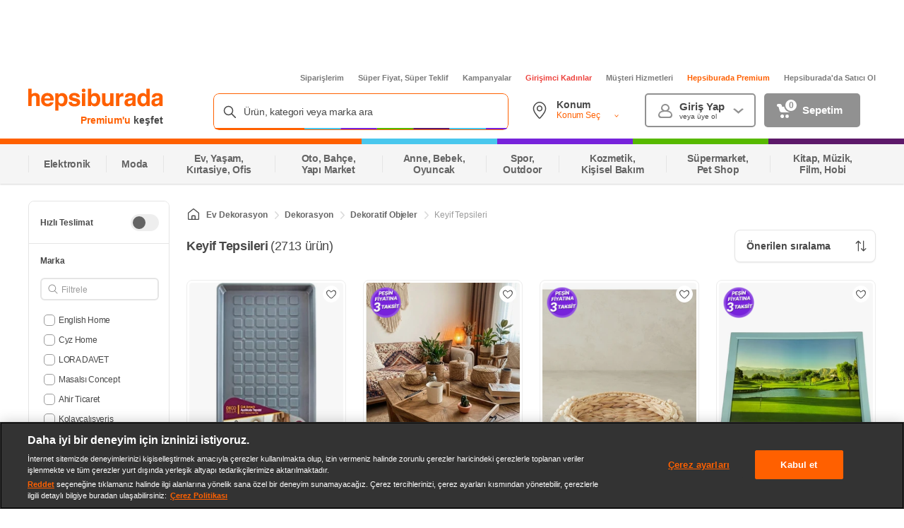

--- FILE ---
content_type: application/javascript
request_url: https://www.hepsiburada.com/m7X0_lKJBx/k8_VnG/yhNB/z3XibkLGVS0LNt/IzwKAQ/UgA/NQg4pEAwC
body_size: 172061
content:
(function(){if(typeof Array.prototype.entries!=='function'){Object.defineProperty(Array.prototype,'entries',{value:function(){var index=0;const array=this;return {next:function(){if(index<array.length){return {value:[index,array[index++]],done:false};}else{return {done:true};}},[Symbol.iterator]:function(){return this;}};},writable:true,configurable:true});}}());(function(){SZ();LV5();rC5();var tf=function(Q8,cE){var Kf=mW["Math"]["round"](mW["Math"]["random"]()*(cE-Q8)+Q8);return Kf;};var K2=function(){return YR.apply(this,[cP,arguments]);};var Km=function(DX,mM){return DX<<mM;};var Xb=function(vX,WR){return vX&WR;};var rM=function(Jl,Lf){return Jl>>>Lf|Jl<<32-Lf;};var wX=function(){xc=["\x6c\x65\x6e\x67\x74\x68","\x41\x72\x72\x61\x79","\x63\x6f\x6e\x73\x74\x72\x75\x63\x74\x6f\x72","\x6e\x75\x6d\x62\x65\x72"];};var wm=function(Jf){return mW["Math"]["floor"](mW["Math"]["random"]()*Jf["length"]);};var jf=function(){return ["\x6c\x65\x6e\x67\x74\x68","\x41\x72\x72\x61\x79","\x63\x6f\x6e\x73\x74\x72\x75\x63\x74\x6f\x72","\x6e\x75\x6d\x62\x65\x72"];};var UN=function(vb,mE){return vb instanceof mE;};var xm=function(ZR){var dc=0;for(var Cf=0;Cf<ZR["length"];Cf++){dc=dc+ZR["charCodeAt"](Cf);}return dc;};var Y8=function(IE,Sm){return IE>=Sm;};var Nb=function(qd,Pf){return qd<Pf;};var Gd=function(qf){if(qf==null)return -1;try{var sE=0;for(var Xl=0;Xl<qf["length"];Xl++){var ON=qf["charCodeAt"](Xl);if(ON<128){sE=sE+ON;}}return sE;}catch(Zb){return -2;}};var vG=function(db,L2){return db!=L2;};var p8=function(){return ["G\x3fR}&R1\t1U0[E(`FY=","W4Ke\"RL\r9^:","KF^0","JS\x3fT`\x07","I]\n,^5\')","d","W\x3fDn/Y;","Y\b8","5","!)D4MU*","5!+x4VG2R","\f:R","h=\f<*Q#Z","/\"DMO.I]:R72","P2IG","OP6Cy3d \v","p\x004=#","\f\v","M3x\t</","(CX#E0","1%\"B0]L\x3f","B[\n<R\n\v\r)+E0KE","IG\b/N\b&\b;","d&+\"g>MK\x3fTj\f$C=:","=$X4QD","Y%T\':=3_!PS.tL",";5\'32^L6HC)[\'[)40F/HJ#X"," ","oI\x00Rl",".<\"B",";$xr.8+ +d\\\x40N~[,SFf6CvP|rzEI5","V\f"," >$\"]4QT","r\n&\t","P6SN\n$D41</","}D]\f+X2\n$\"Tkt2C\t>E:\f[<(3Z\x00\x3fHJ\f.Rt\b&3Q8QSzEA8V \t;g_$KS3BLC%QX h\vQ%VNk[$Pz","S2-B>OE(RP",".R \n\"","&\b!3U2KU(C","83B8QGGN","\x00H=",".&Y=ZDV[\":t ","^o\tq,/+oxgan","&Y","t\r\'%B#PR\x40]8q\r:\b!(^^L6","4G_\n-V\f;","]MuyM>V","<Q\x000>\"BJN-TH:R",")E$","GM","D5yM\n9","\t`OU\tA((\rjX","\n<(S>RP6C]","<SG\x00>^:","\x40D","C%^R.rZ","PN7I\\/S#","&S\v",";JY\v+","\x07/[\f51","GC73G","\ve^J","KS","^\v\x00-(E%\fa9R\x40/","VE","!\x07","=<-)U#^T5To$T\f=","$T0","G_jv\b$\x07<g`=JGwOG","/Y\v;\x3f)3Q",")PT","\' Y\x3fvD","3[","z0IAzvE-:KIh!_#n\ngy*ju\n;\b-5C","k","^4H","C4Ki.CD","\n1<","DD\n$C\'","2ME;RL&&R1","S\x3fRh>E6-","\nw\'+D4MA.I[","8N=:\t!\"C","KZ.+O,; _8QT)","\x40>LT;Jj\f.R","3B8QGGN","*\"qrd\x3fRL\x00>","4G_\n-V\f;+-5]8LS3IG","\'^L/CZ","\t","H","*C\'VS3D\x40#C7& U","\'X\r\'8","\b5\b-\\>^T","\r\'\n-","5_%^T3IG1+C",".Z","T>Ra/RF+C;8\')D#PL6C[","N","\'(83E#Zs/VY\f8C08/)Q=","C(IZE34_=^T\x3fB","<OG\n9_","-)Q3SE>vE-^","G","C#\\D5E","%%Y4QTwJ\x40\"CU\';(B",":(E\x3f[","RCY \r-gS>[E\x07T","C2ME\x3fH","-3x4^R.DL>c9\b<&]!",")R[\n:g\n;5_<zR(I[","}cco$~2\'6\b`\x00mss4n\"5\t,\"V6WI0ME$X\b%\b<2F&GY QyMb\\Cqll","!V=","/[","I<TH/","^L.mL",")SZ/Y1\"!\"\\5",",\"\\%","OfTxGWd","=PC;R\x40\f$","T\f&","Q","1\x07%\"^%vD_Y",".Z\'0\b","0B8KA8JL","F\r)[7\x00"," +/C%^R.","Q[","0MG","=^","\x3f&D8Qe\"V[9D;>:5_#","I.C[>X\n","U\'VC\x3fkF#X&3","\v!\t!3","\'[K{","R\v )3U","K%\x40\v1","<D8!2]JN-TH:R"];};var Rb=function FM(BG,G3){var Cm=FM;while(BG!=r0){switch(BG){case FV:{BG-=BZ;return NE(M6,[lG]);}break;case Lr:{BG+=K9;if(Y8(jv,gl)){do{var BX=QR(q3(hM(jv,PT),XE[q3(XE.length,SR)]),Ov.length);var AX=g2(S8,jv);var sM=g2(Ov,BX);b3+=NE(lr,[O3(Xb(Nl(AX),sM),Xb(Nl(sM),AX))]);jv--;}while(Y8(jv,gl));}}break;case K7:{return kN;}break;case bS:{while(Y8(ER,gl)){var Vb=QR(q3(hM(ER,ZX),XE[q3(XE.length,SR)]),c2.length);var KR=g2(PG,ER);var OG=g2(c2,Vb);rR+=NE(lr,[O3(Xb(Nl(KR),OG),Xb(Nl(OG),KR))]);ER--;}BG+=mD;}break;case k0:{for(var sR=q3(TE.length,SR);Y8(sR,gl);sR--){var fE=QR(q3(hM(sR,QG),XE[q3(XE.length,SR)]),tv.length);var C2=g2(TE,sR);var Fj=g2(tv,fE);lG+=NE(lr,[Xb(O3(Nl(C2),Nl(Fj)),O3(C2,Fj))]);}BG=FV;}break;case lS:{var DN=G3[H0];Am.xZ=FM(XB,[DN]);BG+=h9;while(Nb(Am.xZ.length,Qj))Am.xZ+=Am.xZ;}break;case lQ:{var L3=TT[pM];BG=p7;var zf=q3(L3.length,SR);}break;case JW:{BG-=JS;return ET;}break;case PZ:{var KM=G3[H0];Xv.WV=FM(H5,[KM]);while(Nb(Xv.WV.length,BQ))Xv.WV+=Xv.WV;BG=r0;}break;case GB:{return YR(cD,[rR]);}break;case kP:{var Zl=G3[H0];var ET=hM([],[]);var Df=q3(Zl.length,SR);BG+=C;if(Y8(Df,gl)){do{ET+=Zl[Df];Df--;}while(Y8(Df,gl));}}break;case sW:{var ZX=G3[H0];var E8=G3[PZ];BG-=O9;var c2=Fd[lc];var rR=hM([],[]);var PG=Fd[E8];var ER=q3(PG.length,SR);}break;case qQ:{BG+=RV;XE.push(I3);jj=function(GX){return FM.apply(this,[d9,arguments]);};Wd.call(null,NT,NM);XE.pop();}break;case j7:{return Eb;}break;case XB:{var Pl=G3[H0];var kN=hM([],[]);var fG=q3(Pl.length,SR);while(Y8(fG,gl)){kN+=Pl[fG];fG--;}BG=K7;}break;case cP:{XE.push(mv);Yf=function(Nm){return FM.apply(this,[lS,arguments]);};Am.apply(null,[GM,mj,W3(W3([]))]);BG=r0;XE.pop();}break;case p7:{while(Y8(zf,gl)){var lj=QR(q3(hM(zf,r2),XE[q3(XE.length,SR)]),cm.length);var Bb=g2(L3,zf);var xd=g2(cm,lj);v3+=NE(lr,[Xb(O3(Nl(Bb),Nl(xd)),O3(Bb,xd))]);zf--;}BG=BS;}break;case w6:{BG=r0;return NE(bS,[b3]);}break;case Ux:{var q8=G3[H0];Al.m0=FM(O9,[q8]);while(Nb(Al.m0.length,pZ))Al.m0+=Al.m0;BG=r0;}break;case d9:{var bl=G3[H0];Wd.Pr=FM(kP,[bl]);BG=r0;while(Nb(Wd.Pr.length,wb))Wd.Pr+=Wd.Pr;}break;case H6:{var WM=G3[H0];var Mv=hM([],[]);for(var wN=q3(WM.length,SR);Y8(wN,gl);wN--){Mv+=WM[wN];}return Mv;}break;case H5:{var Ed=G3[H0];var Eb=hM([],[]);BG=j7;var Ol=q3(Ed.length,SR);if(Y8(Ol,gl)){do{Eb+=Ed[Ol];Ol--;}while(Y8(Ol,gl));}}break;case Jr:{XE.push(Ym);jX=function(RN){return FM.apply(this,[Ux,arguments]);};Al.call(null,xT,Cc);XE.pop();BG+=mB;}break;case QQ:{var UM=G3[H0];BG+=p0;var QG=G3[PZ];var tv=fd[lT];var lG=hM([],[]);var TE=fd[UM];}break;case BS:{return YR(fV,[v3]);}break;case H9:{var PT=G3[H0];var gG=G3[PZ];var Fc=G3[Ir];BG+=b5;var Ov=xv[X2];var b3=hM([],[]);var S8=xv[gG];var jv=q3(S8.length,SR);}break;case xQ:{var kl=G3[H0];hN.bx=FM(H6,[kl]);while(Nb(hN.bx.length,tR))hN.bx+=hN.bx;BG=r0;}break;case V:{BG+=OS;var Cd=G3[H0];var pM=G3[PZ];var cl=G3[Ir];var r2=G3[PW];var cm=TT[wj];var v3=hM([],[]);}break;case O9:{var Lb=G3[H0];var pG=hM([],[]);BG=r0;for(var Sf=q3(Lb.length,SR);Y8(Sf,gl);Sf--){pG+=Lb[Sf];}return pG;}break;case OP:{XE.push(z2);BG=r0;nd=function(F2){return FM.apply(this,[PZ,arguments]);};YR(H5,[Md,Fb,Gf,BR]);XE.pop();}break;}}};var Nc=function(){return ["\x6c\x65\x6e\x67\x74\x68","\x41\x72\x72\x61\x79","\x63\x6f\x6e\x73\x74\x72\x75\x63\x74\x6f\x72","\x6e\x75\x6d\x62\x65\x72"];};var w2=function(wv){var rN=['text','search','url','email','tel','number'];wv=wv["toLowerCase"]();if(rN["indexOf"](wv)!==-1)return 0;else if(wv==='password')return 1;else return 2;};var gf=function(LR){return +LR;};var r8=function(z3,xE){return z3*xE;};var fR=function(Hv){var RR=Hv[0]-Hv[1];var Wj=Hv[2]-Hv[3];var G8=Hv[4]-Hv[5];var Hc=mW["Math"]["sqrt"](RR*RR+Wj*Wj+G8*G8);return mW["Math"]["floor"](Hc);};var O3=function(Nj,Ec){return Nj|Ec;};var Kl=function(){return (WP.sjs_se_global_subkey?WP.sjs_se_global_subkey.push(Xj):WP.sjs_se_global_subkey=[Xj])&&WP.sjs_se_global_subkey;};var Gm=function(){return YR.apply(this,[p9,arguments]);};var zN=function sX(Yb,mR){var jm=sX;do{switch(Yb){case zB:{fd=p8();MM.call(this,H0,[ll()]);xb=Mb();NE.call(this,Jr,[ll()]);Fd=IC();YR.call(this,p9,[ll()]);Yb+=AS;}break;case L:{Yb-=f0;XE.pop();}break;case Vr:{Yb=L;FG={};gN=function(YX){return sX.apply(this,[cV,arguments]);}([function(zR,fv){return JE.apply(this,[Jn,arguments]);},function(l2,F3,SN){'use strict';return xf.apply(this,[Fr,arguments]);}]);}break;case GV:{Yb-=QD;TT=QN();YR.call(this,V,[ll()]);BM();NE.call(this,hV,[ll()]);}break;case I7:{s2=YR(MS,[]);YR(IB,[pN()]);YR(HV,[]);Zj=YR(cZ,[]);NE(cZ,[pN()]);Yb=Vr;(function(c3,Vl){return YR.apply(this,[FW,arguments]);}(['7','G','FjTFTUDjTl_GGGGGG','7k77UGD_GGGGGG','Hk','Hl','H','jG','HG','j','FjTFTUDjTU','H_Fk','HGGG','k','F','7D','Hj','kUGGGGG','l','jjjj','H_7H','H_Dk'],zl));TN=NE(pV,[['FGTl_GGGGGG','jll_GGGGGG','kj','Ullkl_GGGGGG','UlDTk','Fj7jUUk','FjTFTUDjTl_GGGGGG','7k77UGD_GGGGGG','7777777','HkGGUlG','HGjF','jGF7','kUGG','UG','FGTU','7HTj','HUk7F','kjDU7','U','HF','jG','G','H','HGGGGGGG','j','T','Hk','HU','jH','jk','jU','Dl','jl','k','HjU','FD','Hjk','Hj','HG','HGGG','kGGG','HGGH','FTTT','jTTT','HGGGG','jGGG','kGG','7','jlG','l','jGHU','TTTTTT','H_UD','H_Fk','Hl','HH','F','D','DU','jj','DFT','7Fj','H_7H','jGG','j_HH'],W3(SR)]);RP=function GUQBLVlvLv(){IO();fn();DT();function Ah(){return GV.apply(this,[kA,arguments]);}var Ut,PT,X,c,T4,b4,np,D4,H8,Ip,NM,xT,Kp,Th,tO,ZM,qV,rp,FA,VT,F3,n8,GT,D8,VY,nV,Wn,mh,F4,E8,L3,Aj,FM,p4,CY,Yn,CT,Vh,cn,Z,Bh,vd,sk,Qj,t4,sn,ZV,fd,Z8,Uk,G8,Hd,jV,AT,Y4,mp,wd,QY,jh,jv,bk,l3,O8,PY,sp,FY,b8,Wk,LT,Tj,L8,bn,Kt,I3,gp,Ck,VA,lV,R4,w4,p8,Cv,vA,sV,Fj,s4,cM,xk,g3,wh,r,kv,Et,wv,bj,pT,j8,Ln,Oj,sh,Nj,b3,sA,J3,QT,Vp,N4,z4,bM,xV,WA;var J;function Vk(Oh,J8){var sv=Vk;switch(Oh){case F8:{var s3=J8[kA];IY=function(UV,wp,rY){return Vk.apply(this,[l8,arguments]);};return zj(s3);}break;case Eh:{var Pn=J8[kA];zj(Pn[D4]);for(var lv=D4;At(lv,Pn.length);++lv){Mj()[Pn[lv]]=function(){var lY=Pn[lv];return function(Gt,zt,Dk){var YV=IY(jV,zt,Dk);Mj()[lY]=function(){return YV;};return YV;};}();}}break;case XA:{var gM=J8[kA];Nv(gM[D4]);var ET=D4;while(At(ET,gM.length)){rv()[gM[ET]]=function(){var gT=gM[ET];return function(Vd,ZT,tM,H3){var Up=b.call(null,p4,ZT,tM,xT);rv()[gT]=function(){return Up;};return Up;};}();++ET;}}break;case pj:{var BV=J8[kA];var wt=J8[Rt];var H=[];var tj=Vk(Ch,[]);var U8=wt?tk[cp()[Ed(PT)](Zp(ZV),fd,Ev(Ev(D4)),Ut)]:tk[Rd()[h4(PT)](Zp(t4),sn,Ev([]),c)];for(var Vv=D4;At(Vv,BV[E4()[Un(Ut)](X,Zp(cn),Ev({}))]);Vv=tT(Vv,Ut)){H[rv()[Cd(D4)].apply(null,[D4,PT,Zp(Z8),Uk])](U8(tj(BV[Vv])));}return H;}break;case GA:{Ut=+ ! ![];PT=Ut+Ut;X=Ut+PT;c=PT+X-Ut;T4=X+c+Ut;b4=c*PT-X;np=Ut*T4+X+b4;D4=+[];H8=PT*c-b4+Ut+X;Ip=PT*Ut+c;NM=X+b4*H8*Ut-Ip;xT=T4+Ip-H8+PT;Kp=H8+xT*c-PT-T4;Th=Kp-Ip+xT*T4+Ut;tO=PT+Ut+xT+b4-H8;ZM=Th*H8-Kp-tO;qV=c*xT+Ip*T4-b4;rp=b4+X*c+tO;FA=PT*H8+tO*T4+b4;VT=c*Th*Ut-tO-PT;F3=X-Ut+b4+c*PT;n8=PT+b4+c+T4*xT;GT=Ip*tO-X*T4-Ut;D8=Ut+H8+T4+PT;VY=T4+tO+Ut+X*b4;nV=b4*T4+tO+PT+Ut;Wn=xT*b4*T4+Th-Ut;mh=X-PT*Ut+c*Ip;F4=Ut*c*X*xT-Kp;E8=Ut+Th*c+T4-tO;L3=xT*c+H8-Ut+tO;Aj=Th*H8-Kp-PT*tO;FM=xT*T4*H8-Ut+Kp;p4=Kp*PT-T4+b4+Ut;CY=Ut+PT+Ip*H8;Yn=Kp+X*b4*c;CT=c*Th+xT+PT-X;Vh=Kp+xT+c+H8-X;cn=H8*X+tO*T4*b4;Z=c*Kp-X*PT*xT;Bh=Ut+tO*c*H8-X;vd=xT*Kp+c*T4+Ip;sk=b4+tO-Ip+Kp;Qj=Th*Ip+tO+Kp;t4=c*H8+Th*b4;sn=tO+Ip+c+T4*H8;ZV=T4-tO+PT*Th+b4;fd=Ut*H8+PT*X;Z8=Kp*PT*X-T4+H8;Uk=Ut*H8*b4+X-T4;G8=PT*Kp-Ut+c;Hd=tO*PT*Kp-H8-T4;jV=Ip-Ut+H8+T4*PT;AT=xT-X+PT*Kp-c;Y4=tO+Ip*c-b4;mp=c+Ip*b4*H8*PT;wd=Kp*tO+Th+Ip-X;QY=Ip+T4-H8+c+tO;jh=PT*Kp-X+H8;jv=b4+Ip*xT+tO-H8;bk=Ut*Ip+T4*b4-H8;l3=Ip*tO-PT-b4+Ut;O8=c*Kp*b4-H8*PT;PY=Ip+PT+Kp-T4+c;sp=T4*X+Ut+b4-c;FY=tO*X-c+Ut-b4;b8=Kp*X+b4+tO*T4;Wk=T4-Ut+Kp*X+Th;LT=xT+Kp*PT+Ip+b4;Tj=PT*b4+tO+X+Kp;L8=Ut*xT*tO-Ip+b4;bn=Ut*Kp*H8-T4+c;Kt=Ut+Ip-c+Th;I3=X+PT*Th+Kp-H8;gp=Ut*H8*xT*c;Ck=PT*tO+Kp*b4-X;VA=Kp*H8-T4+b4+xT;lV=PT-c+Ip*b4*T4;R4=Kp-xT+H8*Ip-Ut;w4=xT*PT*H8+c+Th;p8=H8*Kp+c+xT-b4;Cv=Th*PT-T4+Ip*xT;vA=Kp*c-Ut+PT+Th;sV=Kp+Th*PT+Ip+T4;Fj=X*Ip*b4+Th+T4;s4=Th+T4-X*c+Ip;cM=b4+Kp-xT+c*X;xk=H8*T4+xT+PT-c;g3=b4*xT+Ip*X+c;wh=T4*tO+PT-Ip-b4;r=b4*tO*PT-H8+T4;kv=c+PT*tO-b4;Et=Ip*xT+PT*Kp+T4;wv=c*b4+Th+xT+Ip;bj=Kp+T4+Th+X-c;pT=Kp*b4+c*Ut-Ip;j8=Th-b4*PT+Kp*X;Ln=Ip-X+PT*Th-c;Oj=X*Kp+T4+Th;sh=tO-X+PT*Th+Ip;Nj=PT-T4+Kp*H8-b4;b3=Ip*xT+PT+b4*Kp;sA=xT+c+T4*X*b4;J3=Ip+Kp*T4-PT*H8;QT=Ip*T4+b4*tO-PT;Vp=xT+tO-X+Ut+H8;N4=T4*X*tO-b4;z4=tO+PT*b4-T4;bM=H8-b4+c*T4-X;xV=PT*b4*T4;WA=xT+c-Ut+Kp+X;}break;case l8:{var PO=J8[kA];var Xh=J8[Rt];var St=J8[OT];var V4=tT([],[]);var sM=zh(tT(St,dj()),F3);var hT=jt[Xh];var Gh=D4;if(At(Gh,hT.length)){do{var DY=M3(hT,Gh);var Vn=M3(IY.Jv,sM++);V4+=Vk(Tp,[vO(T8(An(DY),Vn),T8(An(Vn),DY))]);Gh++;}while(At(Gh,hT.length));}return V4;}break;case Ch:{var qv={'\x31':cp()[Ed(D4)](n8,GT,D8,c),'\x37':Mj()[nn(D4)](VY,Ip,nV),'\x38':cp()[Ed(Ut)].apply(null,[Zp(Wn),mh,F4,D4]),'\x4a':Mj()[nn(Ut)].apply(null,[Ev(Ut),b4,Zp(E8)]),'\x56':Mj()[nn(PT)](L3,D4,Zp(Aj)),'\x67':Rd()[h4(D4)].call(null,Zp(FM),p4,CY,Ut),'\x74':Rd()[h4(Ut)].call(null,F3,Yn,Ev(Ev(Ut)),X)};return function(q8){return Vk(OA,[q8,qv]);};}break;case OA:{var j3=J8[kA];var wk=J8[Rt];var rt=E4()[Un(D4)](PT,Zp(CT),Vh);for(var q3=D4;At(q3,j3[E4()[Un(Ut)].apply(null,[X,Zp(cn),Z])]);q3=tT(q3,Ut)){var FV=j3[Mj()[nn(X)](Ev(Ut),H8,Bh)](q3);var Av=wk[FV];rt+=Av;}return rt;}break;case Tp:{var Yj=J8[kA];if(Z4(Yj,h3)){return tk[mn[PT]][mn[Ut]](Yj);}else{Yj-=ck;return tk[mn[PT]][mn[Ut]][mn[D4]](null,[tT(Ph(Yj,tO),kt),tT(zh(Yj,Mp),KV)]);}}break;case Mn:{var AA=J8[kA];z8(AA[D4]);var Id=D4;while(At(Id,AA.length)){Rd()[AA[Id]]=function(){var pY=AA[Id];return function(CV,ft,Cn,lA){var Ht=zv.apply(null,[CV,AT,Y4,lA]);Rd()[pY]=function(){return Ht;};return Ht;};}();++Id;}}break;}}function Ev(mt){return !mt;}var tt;return E3.call(this,W);function jd(vT,jn){var YO=jd;switch(vT){case bp:{var V=jn[kA];var hV=jn[Rt];var Lk=jn[OT];var sd=jn[T];var xd=tT([],[]);var Mt=zh(tT(V,dj()),rp);var Zv=tt[sd];var bt=D4;while(At(bt,Zv.length)){var Pp=M3(Zv,bt);var fY=M3(zv.Md,Mt++);xd+=Vk(Tp,[T8(An(T8(Pp,fY)),vO(Pp,fY))]);bt++;}return xd;}break;case st:{var Jj=jn[kA];zv=function(Mk,j4,kk,WM){return jd.apply(this,[bp,arguments]);};return z8(Jj);}break;case vn:{var pM=jn[kA];var Kk=jn[Rt];var B3=jn[OT];var Jn=tT([],[]);var XT=zh(tT(Kk,dj()),QY);var G=jk[pM];var pO=D4;while(At(pO,G.length)){var w=M3(G,pO);var P8=M3(fV.Xj,XT++);Jn+=Vk(Tp,[T8(An(T8(w,P8)),vO(w,P8))]);pO++;}return Jn;}break;case kn:{var m=jn[kA];fV=function(fj,v3,Q4){return jd.apply(this,[vn,arguments]);};return Op(m);}break;case M4:{var GM=jn[kA];Op(GM[D4]);var dh=D4;if(At(dh,GM.length)){do{E4()[GM[dh]]=function(){var Bj=GM[dh];return function(dY,jO,Kd){var vj=fV(dY,jO,jh);E4()[Bj]=function(){return vj;};return vj;};}();++dh;}while(At(dh,GM.length));}}break;case lt:{var Lh=jn[kA];var R8=jn[Rt];var kY=jn[OT];var RA=jn[T];var qt=mM[D4];var gA=tT([],[]);var jp=mM[R8];for(var Ik=pd(jp.length,Ut);Dp(Ik,D4);Ik--){var UM=zh(tT(tT(Ik,kY),dj()),qt.length);var th=M3(jp,Ik);var w8=M3(qt,UM);gA+=Vk(Tp,[vO(T8(An(th),w8),T8(An(w8),th))]);}return Dn(HT,[gA]);}break;case Yt:{var Bd=jn[kA];var Td=jn[Rt];var zT=jn[OT];var Hj=jn[T];var XM=tt[D4];var RV=tT([],[]);var mY=tt[Hj];var OO=pd(mY.length,Ut);while(Dp(OO,D4)){var bT=zh(tT(tT(OO,Bd),dj()),XM.length);var Yd=M3(mY,OO);var p3=M3(XM,bT);RV+=Vk(Tp,[T8(An(T8(Yd,p3)),vO(Yd,p3))]);OO--;}return jd(st,[RV]);}break;case Uj:{var SV=jn[kA];var K=jn[Rt];var PA=jn[OT];var Jk=jn[T];var O=tT([],[]);var Xn=zh(tT(SV,dj()),sp);var Fn=Wh[Jk];var AV=D4;if(At(AV,Fn.length)){do{var YA=M3(Fn,AV);var Qd=M3(rj.Cj,Xn++);O+=Vk(Tp,[T8(vO(An(YA),An(Qd)),vO(YA,Qd))]);AV++;}while(At(AV,Fn.length));}return O;}break;case h:{var A3=jn[kA];rj=function(Zj,T3,nv,lT){return jd.apply(this,[Uj,arguments]);};return xO(A3);}break;case T:{var Qh=jn[kA];var j=jn[Rt];var ZY=jn[OT];var M8=jk[Ut];var k3=tT([],[]);var dt=jk[Qh];for(var BY=pd(dt.length,Ut);Dp(BY,D4);BY--){var p=zh(tT(tT(BY,j),dj()),M8.length);var It=M3(dt,BY);var MT=M3(M8,p);k3+=Vk(Tp,[T8(An(T8(It,MT)),vO(It,MT))]);}return jd(kn,[k3]);}break;}}function nM(){return WT.apply(this,[mj,arguments]);}var zj;function En(TV,Ak){return TV==Ak;}function Fv(){return E3.apply(this,[tY,arguments]);}var UT;function qY(){return Dn.apply(this,[Tp,arguments]);}function lh(){return WT.apply(this,[kA,arguments]);}function WT(m4,kO){var U=WT;switch(m4){case kM:{var lp=kO[kA];lp[Uk]=function(pp,TM){var QM=atob(pp);var GO=D4;var Ap=[];var Iv=D4;for(var Yk=D4;At(Yk,QM.length);Yk++){Ap[Iv]=QM.charCodeAt(Yk);GO=TO(GO,Ap[Iv++]);}h8(P3,[this,zh(tT(GO,TM),J3)]);return Ap;};h8(XA,[lp]);}break;case mj:{var Lj=kO[kA];Lj[Ck]=function(){return this[X][this[j8][Yv.E]++];};WT(kM,[Lj]);}break;case k4:{var td=kO[kA];td[Kt]=function(vk){return this[bn](vk?this[FY][pd(this[FY][E4()[Un(Ut)].apply(null,[X,Zp(cn),WA])],Ut)]:this[FY].pop());};WT(mj,[td]);}break;case JO:{var n4=kO[kA];n4[bn]=function(BT){return En(typeof BT,E4()[Un(PT)](c,Zp(mp),bM))?BT.X:BT;};WT(k4,[n4]);}break;case l8:{var wA=kO[kA];wA[c]=function(zM){return Y8.call(this[Y4],zM,this);};WT(JO,[wA]);}break;case OA:{var Lt=kO[kA];Lt[gp]=function(g,Pk,Wt){if(En(typeof g,E4()[Un(PT)](c,Zp(mp),Tj))){Wt?this[FY].push(g.X=Pk):g.X=Pk;}else{t.call(this[Y4],g,Pk);}};WT(l8,[Lt]);}break;case kA:{var zn=kO[kA];zn[w4]=function(W4,vv){this[j8][W4]=vv;};zn[n8]=function(Ov){return this[j8][Ov];};WT(OA,[zn]);}break;}}function h8(Sj,zA){var Sd=h8;switch(Sj){case O3:{var cj=zA[kA];cj[cj[L8](b3)]=function(){var JT=this[Ck]();var Qk=this[Ck]();var jj=this[R4]();var fT=hO.call(this[Y4]);var d8=this[b8];this[FY].push(function(...qA){var sj=cj[b8];JT?cj[b8]=d8:cj[b8]=cj[Fj](this);var Y=pd(qA.length,Qk);cj[sA]=tT(Y,Ut);while(At(Y++,D4)){qA.push(undefined);}for(let ct of qA.reverse()){cj[FY].push(cj[Fj](ct));}Pv.call(cj[Y4],fT);var Jp=cj[j8][Yv.E];cj[w4](Yv.E,jj);cj[FY].push(qA.length);cj[Th]();var lk=cj[Kt]();while(Vt(--Y,D4)){cj[FY].pop();}cj[w4](Yv.E,Jp);cj[b8]=sj;return lk;});};DA(Rk,[cj]);}break;case QA:{var Kj=zA[kA];h8(O3,[Kj]);}break;case P3:{var Fd=zA[kA];var c3=zA[Rt];Fd[L8]=function(fp){return zh(tT(fp,c3),J3);};h8(QA,[Fd]);}break;case ld:{var Ek=zA[kA];Ek[Th]=function(){var dk=this[Ck]();while(pv(dk,Yv.h)){this[dk](this);dk=this[Ck]();}};}break;case D:{var Ih=zA[kA];Ih[Wk]=function(wT,L4){return {get X(){return wT[L4];},set X(W3){wT[L4]=W3;}};};h8(ld,[Ih]);}break;case kj:{var Rp=zA[kA];Rp[Fj]=function(Kn){return {get X(){return Kn;},set X(Qv){Kn=Qv;}};};h8(D,[Rp]);}break;case Tn:{var x4=zA[kA];x4[s4]=function(Wj){return {get X(){return Wj;},set X(k){Wj=k;}};};h8(kj,[x4]);}break;case vn:{var MO=zA[kA];MO[T4]=function(){var HA=vO(Sk(this[Ck](),T4),this[Ck]());var r3=E4()[Un(D4)](PT,Zp(CT),QT);for(var fO=D4;At(fO,HA);fO++){r3+=String.fromCharCode(this[Ck]());}return r3;};h8(Tn,[MO]);}break;case mj:{var pA=zA[kA];pA[R4]=function(){var cA=vO(vO(vO(Sk(this[Ck](),Vp),Sk(this[Ck](),np)),Sk(this[Ck](),T4)),this[Ck]());return cA;};h8(vn,[pA]);}break;case XA:{var gd=zA[kA];gd[N4]=function(){var s=E4()[Un(D4)].apply(null,[PT,Zp(CT),Kp]);for(let hv=D4;At(hv,T4);++hv){s+=this[Ck]().toString(PT).padStart(T4,Rd()[h4(D4)].call(null,Zp(FM),l3,H8,Ut));}var V3=parseInt(s.slice(Ut,z4),PT);var tp=s.slice(z4);if(En(V3,D4)){if(En(tp.indexOf(Mj()[nn(Ut)](cM,b4,Zp(E8))),Zp(Ut))){return D4;}else{V3-=Wv[X];tp=tT(Rd()[h4(D4)].call(null,Zp(FM),bM,xV,Ut),tp);}}else{V3-=Wv[c];tp=tT(Mj()[nn(Ut)](rp,b4,Zp(E8)),tp);}var hn=D4;var v=Ut;for(let kT of tp){hn+=qp(v,parseInt(kT));v/=PT;}return qp(hn,Math.pow(PT,V3));};h8(mj,[gd]);}break;}}function rV(){jk=["D,nkhGv1M#ue_bg","fiHVPM\x3ft^7~cN\x40J)%;]J`\\|8(>I352{","","AD88","& G"];}function sY(){return h8.apply(this,[P3,arguments]);}var t;function Cp(){this["KY"]=(this["KY"]&0xffff)*0xc2b2ae35+(((this["KY"]>>>16)*0xc2b2ae35&0xffff)<<16)&0xffffffff;this.kp=I;}var YY;var mn;function w3(){return h8.apply(this,[kj,arguments]);}function b(){return jd.apply(this,[lt,arguments]);}function v4(){return GV.apply(this,[rT,arguments]);}function kd(){return jd.apply(this,[M4,arguments]);}0xba70d9a,613645067;function EO(){return h8.apply(this,[XA,arguments]);}function X4(){return GV.apply(this,[zY,arguments]);}function SA(Q3){this[FY]=Object.assign(this[FY],Q3);}function xA(lj,E){return lj!==E;}var Ch,Yt,Kh,rh,kM,KV,O3,ck,Tn,D,tY,GA,kn,Rk,P3,M4,kj,Bk,rT,zY,Eh,ld,XA,h3,JO,h,k4,bp,Mp,cV,S4,vn,Tp,HT,mj,C4,Fh,l8,kt,st,Mn,lt,W,d4,F8,QA,OA,YM;var Wv;var mM;function Yp(){return GV.apply(this,[bp,arguments]);}function B4(){this["KY"]^=this["fc"];this.kp=qj;}function fv(){return h8.apply(this,[O3,arguments]);}function C3(){return WT.apply(this,[k4,arguments]);}function EV(){return WT.apply(this,[JO,arguments]);}function kh(){return GV.apply(this,[C4,arguments]);}function Un(Gd){return ln()[Gd];}function TA(){return DA.apply(this,[tV,arguments]);}function ZO(){return M.apply(this,[kM,arguments]);}function R3(){if([10,13,32].includes(this["fc"]))this.kp=VO;else this.kp=bY;}function Zp(Mh){return -Mh;}function OV(){return WT.apply(this,[kM,arguments]);}function Jt(){return DA.apply(this,[Kh,arguments]);}function V8(){return DA.apply(this,[M4,arguments]);}function An(Jd){return ~Jd;}function z3(){return M.apply(this,[OA,arguments]);}function jY(){return GV.apply(this,[Yt,arguments]);}var IY;function Bv(){return E3.apply(this,[bp,arguments]);}function RO(wO,r4){return wO>>>r4;}function nn(nA){return ln()[nA];}function hM(){this["bc"]++;this.kp=VO;}function Lp(){return h8.apply(this,[D,arguments]);}function Dp(EM,WO){return EM>=WO;}function Lv(){return DA.apply(this,[D,arguments]);}function M3(qn,LA){return qn[mn[X]](LA);}function TO(K4,mv){return K4^mv;}function Gj(A,rA){return A===rA;}var hO;function VO(){this["MD"]++;this.kp=fA;}function DA(bA,H4){var cd=DA;switch(bA){case Bk:{var rO=H4[kA];rO[rO[L8](bj)]=function(){this[FY].push(tT(this[Kt](),this[Kt]()));};M(k4,[rO]);}break;case Kh:{var c4=H4[kA];c4[c4[L8](pT)]=function(){this[FY].push(Gj(this[Kt](),this[Kt]()));};DA(Bk,[c4]);}break;case D:{var FO=H4[kA];FO[FO[L8](Ck)]=function(){this[FY].push(xA(this[Kt](),this[Kt]()));};DA(Kh,[FO]);}break;case YM:{var gh=H4[kA];gh[gh[L8](b8)]=function(){var Tt=this[Ck]();var W8=this[FY].pop();var m3=this[FY].pop();var JY=this[FY].pop();var YT=this[j8][Yv.E];this[w4](Yv.E,W8);try{this[Th]();}catch(s8){this[FY].push(this[Fj](s8));this[w4](Yv.E,m3);this[Th]();}finally{this[w4](Yv.E,JY);this[Th]();this[w4](Yv.E,YT);}};DA(D,[gh]);}break;case T:{var Np=H4[kA];Np[Np[L8](j8)]=function(){UT.call(this[Y4]);};DA(YM,[Np]);}break;case Mn:{var Ok=H4[kA];Ok[Ok[L8](Ln)]=function(){this[FY].push(qp(Zp(Ut),this[Kt]()));};DA(T,[Ok]);}break;case tV:{var P=H4[kA];P[P[L8](Wk)]=function(){this[FY].push(At(this[Kt](),this[Kt]()));};DA(Mn,[P]);}break;case M4:{var AY=H4[kA];AY[AY[L8](Oj)]=function(){this[FY].push(this[Kt]()&&this[Kt]());};DA(tV,[AY]);}break;case h:{var EA=H4[kA];EA[EA[L8](sh)]=function(){this[FY].push(kV(this[Kt](),this[Kt]()));};DA(M4,[EA]);}break;case Rk:{var Zd=H4[kA];Zd[Zd[L8](Nj)]=function(){this[FY].push(this[c](this[T4]()));};DA(h,[Zd]);}break;}}var pV;var qk;function zk(){return h8.apply(this,[QA,arguments]);}function Od(){return E3.apply(this,[Kh,arguments]);}function Gn(){return M.apply(this,[Yt,arguments]);}function Kv(){tt=["Vb|cf0Y(`!\x3f\x3f^7.(QO","","C:&kP*DE#sl` zK<D\v\tl()3\b&","w","\n;*Xt9WG1"];}function Hh(Rn,Xp){return Rn/Xp;}function l(Xd,Y3){var bh=l;switch(Xd){case Uj:{var KT=Y3[kA];var VM=tT([],[]);var hp=pd(KT.length,Ut);if(Dp(hp,D4)){do{VM+=KT[hp];hp--;}while(Dp(hp,D4));}return VM;}break;case D:{var RY=Y3[kA];b.Fp=l(Uj,[RY]);while(At(b.Fp.length,NM))b.Fp+=b.Fp;}break;case Eh:{Nv=function(nT){return l.apply(this,[D,arguments]);};jd.apply(null,[lt,[Kp,Ut,Zp(ZM),qV]]);}break;case rh:{var bO=Y3[kA];var Hn=Y3[Rt];var Nk=Y3[OT];var MY=jt[T4];var lM=tT([],[]);var Rv=jt[Hn];var In=pd(Rv.length,Ut);while(Dp(In,D4)){var N3=zh(tT(tT(In,Nk),dj()),MY.length);var vh=M3(Rv,In);var JM=M3(MY,N3);lM+=Vk(Tp,[vO(T8(An(vh),JM),T8(An(JM),vh))]);In--;}return Vk(F8,[lM]);}break;case M4:{var mT=Y3[kA];var Jh=tT([],[]);var qh=pd(mT.length,Ut);if(Dp(qh,D4)){do{Jh+=mT[qh];qh--;}while(Dp(qh,D4));}return Jh;}break;case XA:{var NO=Y3[kA];fV.Xj=l(M4,[NO]);while(At(fV.Xj.length,sk))fV.Xj+=fV.Xj;}break;case Bk:{Op=function(I8){return l.apply(this,[XA,arguments]);};jd.call(null,T,[D4,Zp(Qj),Ev(Ut)]);}break;case O3:{var xY=Y3[kA];var Mv=tT([],[]);var PV=pd(xY.length,Ut);while(Dp(PV,D4)){Mv+=xY[PV];PV--;}return Mv;}break;case cV:{var rn=Y3[kA];IY.Jv=l(O3,[rn]);while(At(IY.Jv.length,G8))IY.Jv+=IY.Jv;}break;case Fh:{zj=function(XY){return l.apply(this,[cV,arguments]);};IY(F4,c,Zp(Hd));}break;}}function kV(DO,R){return DO in R;}function wY(){return M.apply(this,[k4,arguments]);}function ln(){var hh=['mV','vp','LO','F','NT','CM','Zt'];ln=function(){return hh;};return hh;}function LY(){return WT.apply(this,[l8,arguments]);}function h4(gO){return ln()[gO];}function Gv(){return E3.apply(this,[d4,arguments]);}var Wh;function zv(){return jd.apply(this,[Yt,arguments]);}function T8(JA,mO){return JA&mO;}function Vt(FT,Hp){return FT>Hp;}function Rd(){var dn=[];Rd=function(){return dn;};return dn;}function tz(a){return a.length;}function v8(Bt,nd){var RM={Bt:Bt,KY:nd,bc:0,MD:0,kp:Dh};while(!RM.kp());return RM["KY"]>>>0;}function dT(){return h8.apply(this,[ld,arguments]);}function d3(){return WT.apply(this,[OA,arguments]);}function HY(){return GV.apply(this,[c8,arguments]);}function GV(xp,Rj){var MV=GV;switch(xp){case pj:{var tA=Rj[kA];tA[tA[L8](Cv)]=function(){var nk=[];var Ld=this[FY].pop();var CA=pd(this[FY].length,Ut);for(var x=D4;At(x,Ld);++x){nk.push(this[bn](this[FY][CA--]));}this[gp](Mj()[nn(c)].apply(null,[Ev(Ev(D4)),Ut,vA]),nk);};E3(bp,[tA]);}break;case Yt:{var HV=Rj[kA];HV[HV[L8](sV)]=function(){this[FY].push(RO(this[Kt](),this[Kt]()));};GV(pj,[HV]);}break;case S4:{var DM=Rj[kA];DM[DM[L8](D4)]=function(){var WY=this[Ck]();var bv=this[Kt]();var qT=this[Kt]();var Z3=this[Wk](qT,bv);if(Ev(WY)){var X3=this;var z={get(ph){X3[b8]=ph;return qT;}};this[b8]=new Proxy(this[b8],z);}this[FY].push(Z3);};GV(Yt,[DM]);}break;case bp:{var IA=Rj[kA];IA[IA[L8](c)]=function(){this[FY].push(vO(this[Kt](),this[Kt]()));};GV(S4,[IA]);}break;case zY:{var q4=Rj[kA];q4[q4[L8](Ip)]=function(){var fk=this[Ck]();var NY=q4[R4]();if(this[Kt](fk)){this[w4](Yv.E,NY);}};GV(bp,[q4]);}break;case T:{var cT=Rj[kA];cT[cT[L8](rp)]=function(){var Nn=this[Ck]();var zV=this[Ck]();var EY=this[Ck]();var Vj=this[Kt]();var md=[];for(var zd=D4;At(zd,EY);++zd){switch(this[FY].pop()){case D4:md.push(this[Kt]());break;case Ut:var Zk=this[Kt]();for(var Fk of Zk.reverse()){md.push(Fk);}break;default:throw new Error(Mj()[nn(b4)](Vh,X,Zp(vd)));}}var d=Vj.apply(this[b8].X,md.reverse());Nn&&this[FY].push(this[Fj](d));};GV(zY,[cT]);}break;case kA:{var dM=Rj[kA];dM[dM[L8](Y4)]=function(){this[FY].push(this[Ck]());};GV(T,[dM]);}break;case rT:{var KA=Rj[kA];KA[KA[L8](NM)]=function(){this[FY].push(TO(this[Kt](),this[Kt]()));};GV(kA,[KA]);}break;case c8:{var Dt=Rj[kA];Dt[Dt[L8](Kp)]=function(){var x3=[];var Qt=this[Ck]();while(Qt--){switch(this[FY].pop()){case D4:x3.push(this[Kt]());break;case Ut:var Nh=this[Kt]();for(var Hv of Nh){x3.push(Hv);}break;}}this[FY].push(this[s4](x3));};GV(rT,[Dt]);}break;case C4:{var zp=Rj[kA];zp[zp[L8](cM)]=function(){this[FY].push(pd(this[Kt](),this[Kt]()));};GV(c8,[zp]);}break;}}function cp(){var Gp=[]['\x6b\x65\x79\x73']();cp=function(){return Gp;};return Gp;}function Ph(Dv,TT){return Dv>>TT;}function Dh(){this["fc"]=Oz(this["Bt"],this["MD"]);this.kp=R3;}function fn(){bV=+ ! +[]+! +[]+! +[]+! +[]+! +[]+! +[]+! +[],c8=[+ ! +[]]+[+[]]-+ ! +[]-+ ! +[],OT=! +[]+! +[],tV=! +[]+! +[]+! +[]+! +[],kA=+[],pj=+ ! +[]+! +[]+! +[]+! +[]+! +[]+! +[],T=+ ! +[]+! +[]+! +[],Sh=+ ! +[]+! +[]+! +[]+! +[]+! +[],Qn=[+ ! +[]]+[+[]]-[],Uj=[+ ! +[]]+[+[]]-+ ! +[],Rt=+ ! +[];}var Pv;function tT(Bn,xM){return Bn+xM;}function Ot(){return h8.apply(this,[vn,arguments]);}function Z4(Yh,zO){return Yh<=zO;}function dA(){return M.apply(this,[Eh,arguments]);}function Dn(S,NA){var nY=Dn;switch(S){case bV:{var lO=NA[kA];var hd=NA[Rt];var f=NA[OT];var mk=NA[T];var QO=Wh[PT];var Ct=tT([],[]);var wV=Wh[mk];for(var PM=pd(wV.length,Ut);Dp(PM,D4);PM--){var K3=zh(tT(tT(PM,lO),dj()),QO.length);var AO=M3(wV,PM);var xh=M3(QO,K3);Ct+=Vk(Tp,[T8(vO(An(AO),An(xh)),vO(AO,xh))]);}return jd(h,[Ct]);}break;case st:{var cv=NA[kA];var Zn=tT([],[]);for(var gk=pd(cv.length,Ut);Dp(gk,D4);gk--){Zn+=cv[gk];}return Zn;}break;case Ch:{var gt=NA[kA];rj.Cj=Dn(st,[gt]);while(At(rj.Cj.length,jv))rj.Cj+=rj.Cj;}break;case d4:{xO=function(rk){return Dn.apply(this,[Ch,arguments]);};rj(Zp(Qj),p4,bk,b4);}break;case Rk:{var dV=NA[kA];var P4=tT([],[]);var Dj=pd(dV.length,Ut);if(Dp(Dj,D4)){do{P4+=dV[Dj];Dj--;}while(Dp(Dj,D4));}return P4;}break;case O3:{var dp=NA[kA];zv.Md=Dn(Rk,[dp]);while(At(zv.Md.length,l3))zv.Md+=zv.Md;}break;case zY:{z8=function(nh){return Dn.apply(this,[O3,arguments]);};jd.call(null,Yt,[Zp(O8),PY,PT,PT]);}break;case F8:{var wM=NA[kA];var qM=NA[Rt];var DV=NA[OT];var QV=NA[T];var LV=tT([],[]);var vt=zh(tT(DV,dj()),np);var dv=mM[qM];for(var UO=D4;At(UO,dv.length);UO++){var nj=M3(dv,UO);var XO=M3(b.Fp,vt++);LV+=Vk(Tp,[vO(T8(An(nj),XO),T8(An(XO),nj))]);}return LV;}break;case HT:{var L=NA[kA];b=function(Xt,GY,bd,n3){return Dn.apply(this,[F8,arguments]);};return Nv(L);}break;case Tp:{var Nd=NA[kA];xO(Nd[D4]);var gn=D4;if(At(gn,Nd.length)){do{cp()[Nd[gn]]=function(){var AM=Nd[gn];return function(g4,rM,Xv,hA){var N=rj.apply(null,[g4,rp,FA,hA]);cp()[AM]=function(){return N;};return N;};}();++gn;}while(At(gn,Nd.length));}}break;}}function fA(){if(this["MD"]<tz(this["Bt"]))this.kp=Dh;else this.kp=sO;}function DT(){ck=pj+T*Qn+Sh*Qn*Qn+Sh*Qn*Qn*Qn+pj*Qn*Qn*Qn*Qn,Ch=tV+tV*Qn,Tn=pj+T*Qn,Eh=Rt+T*Qn,Rk=kA+T*Qn,Tp=tV+OT*Qn,D=kA+tV*Qn,Bk=tV+Qn,rh=Rt+Sh*Qn,Mn=Uj+OT*Qn,cV=Uj+Sh*Qn,QA=bV+OT*Qn,KV=kA+OT*Qn+T*Qn*Qn+pj*Qn*Qn*Qn+Sh*Qn*Qn*Qn*Qn,Kh=Sh+tV*Qn,kt=pj+Uj*Qn+OT*Qn*Qn+Sh*Qn*Qn*Qn+Sh*Qn*Qn*Qn*Qn,GA=Sh+OT*Qn,kj=T+Qn,d4=Sh+Sh*Qn,mj=bV+Sh*Qn,bp=c8+OT*Qn,OA=tV+T*Qn,P3=OT+tV*Qn,W=T+Sh*Qn,st=kA+Sh*Qn,rT=Rt+tV*Qn,ld=tV+Sh*Qn,h3=Sh+T*Qn+Sh*Qn*Qn+Sh*Qn*Qn*Qn+pj*Qn*Qn*Qn*Qn,lt=c8+tV*Qn,vn=c8+T*Qn,XA=Uj+tV*Qn,JO=T+tV*Qn,YM=c8+Sh*Qn,Mp=tV+OT*Qn+kA*Qn*Qn+Qn*Qn*Qn,tY=OT+Qn,HT=Sh+T*Qn,zY=pj+tV*Qn,M4=bV+tV*Qn,kM=pj+OT*Qn,S4=kA+pj*Qn,h=Sh+Qn,O3=c8+Qn,Yt=T+OT*Qn,Fh=Uj+Qn,kn=pj+Qn,F8=Uj+T*Qn,C4=bV+T*Qn,k4=Rt+OT*Qn,l8=kA+OT*Qn;}function E3(Xk,wj){var Wp=E3;switch(Xk){case W:{Nv=function(){return l.apply(this,[Eh,arguments]);};YY=function(ST){this[FY]=[ST[b8].X];};t=function(fM,D3){return E3.apply(this,[ld,arguments]);};Y8=function(xj,q){return E3.apply(this,[M4,arguments]);};UT=function(){this[FY][this[FY].length]={};};pV=function(){this[FY].pop();};hO=function(){return [...this[FY]];};Pv=function(xn){return E3.apply(this,[O3,arguments]);};IY=function(SM,mA,qd){return l.apply(this,[rh,arguments]);};qk=function(){this[FY]=[];};Op=function(){return l.apply(this,[Bk,arguments]);};zj=function(){return l.apply(this,[Fh,arguments]);};rj=function(pn,O4,HM,MM){return Dn.apply(this,[bV,arguments]);};xO=function(){return Dn.apply(this,[d4,arguments]);};z8=function(){return Dn.apply(this,[zY,arguments]);};Rh=function(G4,t8,xt){return E3.apply(this,[rh,arguments]);};Vk(GA,[]);tv();rV();jd.call(this,M4,[ln()]);BO();Vk.call(this,XA,[ln()]);jM();Vk.call(this,Eh,[ln()]);Qp();Dn.call(this,Tp,[ln()]);Kv();Vk.call(this,Mn,[ln()]);Wv=Vk(pj,[['J17','JV','8V','Jg88tgggggg','Jg8Vtgggggg'],Ev(Ev(D4))]);Yv={E:Wv[D4],f:Wv[Ut],h:Wv[PT]};;J=class J {constructor(){this[j8]=[];this[X]=[];this[FY]=[];this[sA]=D4;WT(kA,[this]);this[cp()[Ed(c)](Zp(Qj),tO,cM,Ip)]=Rh;}};return J;}break;case ld:{var fM=wj[kA];var D3=wj[Rt];return this[FY][pd(this[FY].length,Ut)][fM]=D3;}break;case M4:{var xj=wj[kA];var q=wj[Rt];for(var Q of [...this[FY]].reverse()){if(kV(xj,Q)){return q[Wk](Q,xj);}}throw cp()[Ed(X)].call(null,Zp(VT),LT,Tj,X);}break;case O3:{var xn=wj[kA];if(Gj(this[FY].length,D4))this[FY]=Object.assign(this[FY],xn);}break;case rh:{var G4=wj[kA];var t8=wj[Rt];var xt=wj[OT];this[X]=this[Uk](t8,xt);this[b8]=this[Fj](G4);this[Y4]=new YY(this);this[w4](Yv.E,D4);try{while(At(this[j8][Yv.E],this[X].length)){var vY=this[Ck]();this[vY](this);}}catch(CO){}}break;case tY:{var KM=wj[kA];KM[KM[L8](bn)]=function(){this[FY].push(Ph(this[Kt](),this[Kt]()));};}break;case d4:{var gj=wj[kA];gj[gj[L8](I3)]=function(){this[gp](this[FY].pop(),this[Kt](),this[Ck]());};E3(tY,[gj]);}break;case Kh:{var x8=wj[kA];x8[x8[L8](VA)]=function(){this[FY].push(Sk(this[Kt](),this[Kt]()));};E3(d4,[x8]);}break;case HT:{var jA=wj[kA];jA[jA[L8](lV)]=function(){var B=this[Ck]();var wn=jA[R4]();if(Ev(this[Kt](B))){this[w4](Yv.E,wn);}};E3(Kh,[jA]);}break;case bp:{var tn=wj[kA];tn[tn[L8](p8)]=function(){this[FY].push(Hh(this[Kt](),this[Kt]()));};E3(HT,[tn]);}break;}}var jk;function HO(){this["KY"]^=this["KY"]>>>16;this.kp=t3;}function Tv(){return h8.apply(this,[mj,arguments]);}function bw(a,b,c){return a.indexOf(b,c);}function fV(){return jd.apply(this,[T,arguments]);}function Cd(xv){return ln()[xv];}var Op;function sO(){this["KY"]^=this["bc"];this.kp=HO;}var Yv;function f4(){return h8.apply(this,[Tn,arguments]);}function pd(NV,Ej){return NV-Ej;}var xO;function I(){this["KY"]^=this["KY"]>>>16;this.kp=SO;}var rj;function hY(){return rf(Rd()[h4(D4)]+'',Uh(),C()-Uh());}function tv(){mn=["\x61\x70\x70\x6c\x79","\x66\x72\x6f\x6d\x43\x68\x61\x72\x43\x6f\x64\x65","\x53\x74\x72\x69\x6e\x67","\x63\x68\x61\x72\x43\x6f\x64\x65\x41\x74"];}function dO(){return GV.apply(this,[S4,arguments]);}function Ep(){this["fc"]=this["fc"]<<15|this["fc"]>>>17;this.kp=cO;}function jM(){jt=["`","W_E<\r6&G","0 ]0Y\vR\rN,\'e[\x00*\v\"\\S\rG1!-\x40!Eq\\\f]M:5!KA>N#T_BL","w\'\v=\'DY-J=YBW_E<\r6&GA\r7[4","WA\x00&*m\x40WGh","","","UEC;!\'","^ra_d;<3\"-ze!UL#cl7A"];}function zh(J4,A4){return J4%A4;}function gY(){return GV.apply(this,[T,arguments]);}var jt;function IV(){this["KY"]^=this["KY"]>>>13;this.kp=Cp;}var Y8;function t3(){this["KY"]=(this["KY"]&0xffff)*0x85ebca6b+(((this["KY"]>>>16)*0x85ebca6b&0xffff)<<16)&0xffffffff;this.kp=IV;}var Rh;function Q8(){return DA.apply(this,[T,arguments]);}function dj(){var Pj;Pj=hY()-Ft();return dj=function(){return Pj;},Pj;}function Qp(){Wh=["","\x00I3jH5","A\'$dAy=C)YWNV]yC2","l\x3f>\'F=MC%h2N8N\x40=o]\r\x07C$=W6z!A8OC%f","{","K\v^8x3d:)j9u>Yi`\n",""];}function M(U4,rd){var Uv=M;switch(U4){case Mn:{var Ud=rd[kA];Ud[Ud[L8](Vh)]=function(){this[FY].push(zh(this[Kt](),this[Kt]()));};GV(C4,[Ud]);}break;case W:{var hk=rd[kA];hk[hk[L8](nV)]=function(){this[FY].push(this[Fj](undefined));};M(Mn,[hk]);}break;case kM:{var Hk=rd[kA];Hk[Hk[L8](jv)]=function(){this[FY].push(Dp(this[Kt](),this[Kt]()));};M(W,[Hk]);}break;case Ch:{var OY=rd[kA];OY[OY[L8](xk)]=function(){this[FY].push(this[T4]());};M(kM,[OY]);}break;case OT:{var IT=rd[kA];IT[IT[L8](g3)]=function(){this[FY].push(qp(this[Kt](),this[Kt]()));};M(Ch,[IT]);}break;case OA:{var Ad=rd[kA];Ad[Ad[L8](wh)]=function(){pV.call(this[Y4]);};M(OT,[Ad]);}break;case S4:{var ZA=rd[kA];ZA[ZA[L8](r)]=function(){this[FY].push(this[R4]());};M(OA,[ZA]);}break;case Yt:{var hj=rd[kA];hj[hj[L8](s4)]=function(){var l4=this[FY].pop();var IM=this[Ck]();if(pv(typeof l4,E4()[Un(PT)].call(null,c,Zp(mp),Ip))){throw Mj()[nn(Ip)].call(null,kv,PT,Zp(wd));}if(Vt(IM,Ut)){l4.X++;return;}this[FY].push(new Proxy(l4,{get(ht,nt,qO){if(IM){return ++ht.X;}return ht.X++;}}));};M(S4,[hj]);}break;case Eh:{var SY=rd[kA];SY[SY[L8](Et)]=function(){this[FY]=[];qk.call(this[Y4]);this[w4](Yv.E,this[X].length);};M(Yt,[SY]);}break;case k4:{var BA=rd[kA];BA[BA[L8](wv)]=function(){this[w4](Yv.E,this[R4]());};M(Eh,[BA]);}break;}}function BM(){return M.apply(this,[OT,arguments]);}function Mj(){var VV=[]['\x65\x6e\x74\x72\x69\x65\x73']();Mj=function(){return VV;};return VV;}function cO(){this["fc"]=(this["fc"]&0xffff)*0x1b873593+(((this["fc"]>>>16)*0x1b873593&0xffff)<<16)&0xffffffff;this.kp=B4;}var XV;function k8(){this["Ss"]=(this["KY"]&0xffff)*5+(((this["KY"]>>>16)*5&0xffff)<<16)&0xffffffff;this.kp=Bp;}var Nv;function Pd(){return bw(Rd()[h4(D4)]+'',"0x"+"\x62\x61\x37\x30\x64\x39\x61");}function E4(){var Gk=Object['\x63\x72\x65\x61\x74\x65']({});E4=function(){return Gk;};return Gk;}function ch(){return M.apply(this,[W,arguments]);}function BO(){mM=["3ZaO\")cl[2^","r=\\\v<\nRa_v\b{","\x40-J\n"];}function vM(){return M.apply(this,[Mn,arguments]);}function Dd(){return M.apply(this,[Ch,arguments]);}function nO(){return rf(Rd()[h4(D4)]+'',C()+1);}function Bp(){this["KY"]=(this["Ss"]&0xffff)+0x6b64+(((this["Ss"]>>>16)+0xe654&0xffff)<<16);this.kp=hM;}function UA(){return I4()+nO()+typeof tk[Rd()[h4(D4)].name];}function SO(){return this;}var tk;function pt(){return DA.apply(this,[Rk,arguments]);}function rf(a,b,c){return a.substr(b,c);}function Oz(a,b){return a.charCodeAt(b);}var kA,T,bV,Qn,Rt,Sh,pj,tV,Uj,c8,OT;function Uh(){return Pd()+tz("\x62\x61\x37\x30\x64\x39\x61")+3;}function gV(){return DA.apply(this,[h,arguments]);}function fh(){return Vk.apply(this,[XA,arguments]);}function dd(){return DA.apply(this,[YM,arguments]);}function I4(){return rf(Rd()[h4(D4)]+'',0,Pd());}function KO(){return DA.apply(this,[Bk,arguments]);}function pv(n,LM){return n!=LM;}function Wd(){return E3.apply(this,[HT,arguments]);}function WV(){return Vk.apply(this,[Eh,arguments]);}var z8;function f8(){return M.apply(this,[S4,arguments]);}function Zh(){return Vk.apply(this,[Mn,arguments]);}function bY(){this["fc"]=(this["fc"]&0xffff)*0xcc9e2d51+(((this["fc"]>>>16)*0xcc9e2d51&0xffff)<<16)&0xffffffff;this.kp=Ep;}function Ft(){return v8(UA(),248642);}function OM(){return DA.apply(this,[Mn,arguments]);}function vO(f3,cY){return f3|cY;}function qj(){this["KY"]=this["KY"]<<13|this["KY"]>>>19;this.kp=k8;}function rv(){var sT=[];rv=function(){return sT;};return sT;}function A8(){return GV.apply(this,[pj,arguments]);}function Ed(Pt){return ln()[Pt];}function C(){return bw(Rd()[h4(D4)]+'',";",Pd());}function Sk(gv,vV){return gv<<vV;}function qp(N8,MA){return N8*MA;}function IO(){XV=[];D4=0;Rd()[h4(D4)]=GUQBLVlvLv;if(typeof window!==[]+[][[]]){tk=window;}else if(typeof global!==''+[][[]]){tk=global;}else{tk=this;}}function At(Tk,jT){return Tk<jT;}}();}break;case vV:{Yb-=fx;var Ud;return XE.pop(),Ud=S3,Ud;}break;case cS:{Yb=r6;TM[XR()[pf(Ob)].call(null,W3(W3(SR)),vl,Ff,VM)]=function(kd){XE.push(pR);var nT=kd&&kd[vE(typeof Hf()[lm(gl)],hM([],[][[]]))?Hf()[lm(SR)](bN,Xc,Qv,Rv,W3([])):Hf()[lm(hG)](Hl,Tl,nG,YE,fM)]?function Em(){var bv;XE.push(HE);return bv=kd[hf()[U2(gl)](Md,nc,XG,Dv,q2,Qv)],XE.pop(),bv;}:function dR(){return kd;};TM[tm()[Vv(Ob)](tX,SE,W3({}))](nT,Bc()[sG(Ob)](CN,B8),nT);var n3;return XE.pop(),n3=nT,n3;};}break;case z6:{MM(Jr,[]);MM(T6,[pN()]);MM(zC,[]);MM(fr,[]);Yb=I7;YR(cP,[pN()]);YR(O,[]);}break;case BB:{N8=function(){return MM.apply(this,[AD,arguments]);};K3=function(){return MM.apply(this,[lW,arguments]);};NE(gD,[]);jb=CX();wX();Yb+=v9;Tb=Nc();rb();T3();}break;case kr:{MM(p9,[]);Sd=MM(KC,[]);NE(qn,[pN()]);MM(Jn,[]);Yb=z6;NE(H0,[pN()]);kf=MM(V,[]);}break;case xr:{var Rj={};XE.push(sl);TM[vE(typeof bd()[wl(PM)],'undefined')?bd()[wl(Mf)].call(null,pv,sj):bd()[wl(Rv)](Bv,Kj)]=YX;Yb=pB;TM[vE(typeof PR()[E2(PM)],hM('',[][[]]))?PR()[E2(dd)].apply(null,[vj,g3,VE,s7]):PR()[E2(PE)].apply(null,[cb,Mf,Qv,VX])]=Rj;TM[tm()[Vv(Ob)](lf,SE,XX)]=function(BJ,N4,P1){XE.push(ww);if(W3(TM[bd()[wl(xU)](tk,NI)](BJ,N4))){mW[Wt()[Uw(SI)](Fk,EI,W3(W3({})))][Bc()[sG(hz)].call(null,p4,vU)](BJ,N4,sX(M6,[Bc()[sG(dd)](Jp,lc),W3(W3({})),Wt()[Uw(V4)](bJ,kF,W3(W3(gl))),P1]));}XE.pop();};}break;case r6:{TM[bd()[wl(xU)].apply(null,[Z5,NI])]=function(gp,GA){return sX.apply(this,[Xx,arguments]);};TM[Z1(typeof PR()[E2(hz)],'undefined')?PR()[E2(PE)].call(null,W3(W3({})),Tp,nc,GI):PR()[E2(Ob)].apply(null,[q2,XH,Qv,mk])]=tm()[Vv(SR)].call(null,Fx,NT,W3(W3(SR)));var hq;return hq=TM(TM[bd()[wl(SI)].apply(null,[VA,Jq])]=SR),XE.pop(),hq;}break;case XW:{HJ();ct=jf();sI=bY();XE=Kl();kT();Yb-=Nr;NE.call(this,Ux,[ll()]);}break;case Fr:{QY=function(JT,Ht,gA,qq){return Rb.apply(this,[V,arguments]);};Yb=BB;Am=function(YH,bt,qg){return Rb.apply(this,[H9,arguments]);};jj=function(){return Rb.apply(this,[qQ,arguments]);};nd=function(){return Rb.apply(this,[OP,arguments]);};Al=function(Bq,kt){return Rb.apply(this,[sW,arguments]);};Yf=function(){return Rb.apply(this,[cP,arguments]);};jX=function(){return Rb.apply(this,[Jr,arguments]);};Wd=function(XK,tL){return Rb.apply(this,[QQ,arguments]);};}break;case PZ:{var F1=mR[H0];var dU=gl;for(var XJ=gl;Nb(XJ,F1.length);++XJ){var DU=g2(F1,XJ);if(Nb(DU,qC)||RA(DU,TQ))dU=hM(dU,SR);}Yb=EV;return dU;}break;case OP:{Wd.Pr=fd[lT];MM.call(this,H0,[eS1_xor_2_memo_array_init()]);return '';}break;case lS:{var UK=mR[H0];var fz=gl;Yb=EV;for(var tU=gl;Nb(tU,UK.length);++tU){var BH=g2(UK,tU);if(Nb(BH,qC)||RA(BH,TQ))fz=hM(fz,SR);}return fz;}break;case X6:{return ZL=mW[Wt()[Uw(SI)](zT,EI,lq)][Z1(typeof Wt()[Uw(PM)],hM([],[][[]]))?Wt()[Uw(hG)](tp,vI,Cq):Wt()[Uw(Ob)](r4,KJ,rJ)][tm()[Vv(kg)].call(null,SY,mL,rJ)].call(gp,GA),XE.pop(),ZL;}break;case KC:{Al.m0=Fd[lc];YR.call(this,p9,[eS1_xor_0_memo_array_init()]);return '';}break;case UP:{Yb=cS;TM[bd()[wl(kg)].call(null,rU,Qp)]=function(T1,m4){XE.push(kI);if(Xb(m4,SR))T1=TM(T1);if(Xb(m4,Ob)){var fp;return XE.pop(),fp=T1,fp;}if(Xb(m4,hz)&&Z1(typeof T1,vE(typeof tm()[Vv(Mf)],'undefined')?tm()[Vv(xU)](mq,p4,cb):tm()[Vv(PM)].call(null,wH,xg,W3(W3([]))))&&T1&&T1[Hf()[lm(SR)].call(null,bN,pJ,Rv,Rv,Qk)]){var ZI;return XE.pop(),ZI=T1,ZI;}var sL=mW[Wt()[Uw(SI)](Xc,EI,W3(W3(SR)))][PR()[E2(q2)](BR,EK,W3([]),Bg)](null);TM[AA()[FF(gl)].call(null,KJ,Ym,tF,SR,Qk,Ff)](sL);mW[Wt()[Uw(SI)].apply(null,[Xc,EI,FJ])][Bc()[sG(hz)](p4,zq)](sL,hf()[U2(gl)](d4,nc,tH,Hg,q2,W3(SR)),sX(M6,[Z1(typeof Bc()[sG(EU)],'undefined')?Bc()[sG(EU)](Dq,VI):Bc()[sG(dd)].call(null,Jp,Qj),W3(H0),Hf()[lm(gl)](pJ,W1,OL,dd,lq),T1]));if(Xb(m4,PK)&&vG(typeof T1,vE(typeof VF()[qt(SR)],'undefined')?VF()[qt(gl)](lq,GK,PM,LT):VF()[qt(PK)].apply(null,[Ik,gH,cq,jU])))for(var RF in T1)TM[tm()[Vv(Ob)].call(null,dp,SE,W3(W3({})))](sL,RF,function(nI){return T1[nI];}.bind(null,RF));var nz;return XE.pop(),nz=sL,nz;};}break;case H0:{var CU=mR[H0];var P4=gl;for(var mY=gl;Nb(mY,CU.length);++mY){var Gp=g2(CU,mY);if(Nb(Gp,qC)||RA(Gp,TQ))P4=hM(P4,SR);}return P4;}break;case p9:{QY.YP=TT[wj];YR.call(this,V,[eS1_xor_4_memo_array_init()]);return '';}break;case Jn:{var WJ=mR[H0];var YU=gl;for(var dH=gl;Nb(dH,WJ.length);++dH){var Ok=g2(WJ,dH);if(Nb(Ok,qC)||RA(Ok,TQ))YU=hM(YU,SR);}return YU;}break;case H5:{hN.bx=Ek[q1];NE.call(this,Ux,[eS1_xor_5_memo_array_init()]);return '';}break;case kP:{var ck=mR[H0];var Sk=gl;for(var p1=gl;Nb(p1,ck.length);++p1){var YL=g2(ck,p1);if(Nb(YL,qC)||RA(YL,TQ))Sk=hM(Sk,SR);}Yb=EV;return Sk;}break;case sZ:{var Gt=mR[H0];var Fz=gl;Yb=EV;for(var Up=gl;Nb(Up,Gt.length);++Up){var B4=g2(Gt,Up);if(Nb(B4,qC)||RA(B4,TQ))Fz=hM(Fz,SR);}return Fz;}break;case AD:{Xv.WV=xb[zK];NE.call(this,Jr,[eS1_xor_1_memo_array_init()]);return '';}break;case pB:{Yb+=cV;TM[AA()[FF(gl)].call(null,KJ,NK,wA,SR,W3(SR),jw)]=function(Kg){return sX.apply(this,[zW,arguments]);};}break;case UD:{Yb+=IQ;var TM=function(sJ){XE.push(CN);if(Rj[sJ]){var Kz;return Kz=Rj[sJ][Wt()[Uw(xU)](St,SR,sH)],XE.pop(),Kz;}var hk=Rj[sJ]=sX(M6,[Wt()[Uw(kg)].apply(null,[rx,vJ,nc]),sJ,tm()[Vv(q2)](Az,sH,gU),W3({}),Z1(typeof Wt()[Uw(dd)],hM([],[][[]]))?Wt()[Uw(hG)].apply(null,[HT,DY,Xp]):Wt()[Uw(xU)].apply(null,[St,SR,Mf]),{}]);YX[sJ].call(hk[Wt()[Uw(xU)](St,SR,lk)],hk,hk[Wt()[Uw(xU)](St,SR,vj)],TM);hk[tm()[Vv(q2)](Az,sH,hG)]=W3(H0);var D4;return D4=hk[vE(typeof Wt()[Uw(dd)],hM('',[][[]]))?Wt()[Uw(xU)].call(null,St,SR,W3({})):Wt()[Uw(hG)](p4,rK,Ik)],XE.pop(),D4;};}break;case M6:{var S3={};var sz=mR;XE.push(t4);for(var At=gl;Nb(At,sz[Wt()[Uw(gl)](Rn,NI,PM)]);At+=PK)S3[sz[At]]=sz[hM(At,SR)];Yb+=L9;}break;case d9:{var SH=mR;Yb+=nV;XE.push(O1);var PF=SH[gl];for(var sU=SR;Nb(sU,SH[Wt()[Uw(gl)](Mn,NI,nG)]);sU+=PK){PF[SH[sU]]=SH[hM(sU,SR)];}XE.pop();}break;case sW:{Am.xZ=xv[X2];NE.call(this,hV,[eS1_xor_3_memo_array_init()]);return '';}break;case zW:{var Kg=mR[H0];XE.push(FA);if(vE(typeof mW[jq()[xF(gl)](k4,q2,PM,pq,SI)],vE(typeof Wt()[Uw(hG)],hM([],[][[]]))?Wt()[Uw(VE)].apply(null,[Mw,nG,W3(W3(gl))]):Wt()[Uw(hG)](pt,zL,W3(W3({}))))&&mW[jq()[xF(gl)](k4,lk,PM,pq,W3(W3({})))][Bc()[sG(q2)](YJ,Dp)]){mW[Wt()[Uw(SI)].call(null,rq,EI,Sw)][vE(typeof Bc()[sG(hz)],hM('',[][[]]))?Bc()[sG(hz)](p4,CF):Bc()[sG(EU)](GJ,cF)](Kg,mW[jq()[xF(gl)](k4,jw,PM,pq,Qk)][Bc()[sG(q2)](YJ,Dp)],sX(M6,[Hf()[lm(gl)](pJ,Bk,Kp,dd,xU),Z1(typeof tm()[Vv(PE)],hM([],[][[]]))?tm()[Vv(PM)](Mw,sw,W3(W3(gl))):tm()[Vv(Mf)](bI,Kp,Qp)]));}Yb=EV;mW[Wt()[Uw(SI)].call(null,rq,EI,W3([]))][vE(typeof Bc()[sG(Mf)],hM('',[][[]]))?Bc()[sG(hz)](p4,CF):Bc()[sG(EU)](X1,tX)](Kg,Hf()[lm(SR)](bN,UF,cb,Rv,PE),sX(M6,[Hf()[lm(gl)].apply(null,[pJ,Bk,kF,dd,RU]),W3(W3(PZ))]));XE.pop();}break;case Xx:{var gp=mR[H0];var GA=mR[PZ];Yb=X6;XE.push(Wq);var ZL;}break;case cV:{Yb=UD;var YX=mR[H0];}break;}}while(Yb!=EV);};var dk=function(fY,xt){return fY/xt;};var AJ=function lY(RJ,DA){'use strict';var Bw=lY;switch(RJ){case H5:{var st=DA[H0];XE.push(rA);var M4;return M4=st&&Rp(Bc()[sG(Mf)](KJ,DZ),typeof mW[jq()[xF(gl)](k4,XH,PM,PY,nc)])&&Z1(st[Z1(typeof tm()[Vv(ww)],'undefined')?tm()[Vv(PM)](NK,TJ,W3(SR)):tm()[Vv(hz)](NZ,dd,vj)],mW[jq()[xF(gl)].apply(null,[k4,nc,PM,PY,EU])])&&vE(st,mW[Z1(typeof jq()[xF(Rv)],hM(tm()[Vv(SR)](HZ,NT,sY),[][[]]))?jq()[xF(dd)](qU,nL,Cp,NU,W3({})):jq()[xF(gl)].call(null,k4,cb,PM,PY,RU)][Wt()[Uw(Ob)](qJ,KJ,q2)])?bd()[wl(nY)](N1,CN):typeof st,XE.pop(),M4;}break;case qQ:{var FI=DA[H0];return typeof FI;}break;case MS:{var TF=DA[H0];var jH=DA[PZ];var Mk=DA[Ir];XE.push(HF);TF[jH]=Mk[Z1(typeof Hf()[lm(Rv)],'undefined')?Hf()[lm(hG)].call(null,Vt,XI,hG,Kq,W3(W3({}))):Hf()[lm(gl)](pJ,EY,Hg,dd,pk)];XE.pop();}break;case O9:{var n4=DA[H0];var LI=DA[PZ];var CL=DA[Ir];return n4[LI]=CL;}break;case F6:{var Sz=DA[H0];var Fp=DA[PZ];var Hk=DA[Ir];XE.push(pH);try{var DH=XE.length;var QH=W3(W3(H0));var QL;return QL=zN(M6,[tm()[Vv(Qk)](SJ,wj,gl),vE(typeof PR()[E2(Rw)],hM([],[][[]]))?PR()[E2(zl)](NJ,Ck,qT,GQ):PR()[E2(PE)](Vz,RK,RU,JK),Bc()[sG(Gf)](pI,Ug),Sz.call(Fp,Hk)]),XE.pop(),QL;}catch(wt){XE.splice(q3(DH,SR),Infinity,pH);var Xt;return Xt=zN(M6,[tm()[Vv(Qk)](SJ,wj,Hg),tm()[Vv(lT)].call(null,cI,jw,pk),Bc()[sG(Gf)](pI,Ug),wt]),XE.pop(),Xt;}XE.pop();}break;case bS:{return this;}break;case OP:{var Tk=DA[H0];XE.push(ht);var kK;return kK=zN(M6,[bd()[wl(kk)](f5,vj),Tk]),XE.pop(),kK;}break;case H0:{return this;}break;case d9:{return this;}break;case YB:{XE.push(vq);var OH;return OH=Wt()[Uw(Gf)](T9,Kp,W3({})),XE.pop(),OH;}break;case NV:{var Bt=DA[H0];XE.push(Rt);var hH=mW[Wt()[Uw(SI)].apply(null,[kp,EI,vj])](Bt);var C4=[];for(var XY in hH)C4[bd()[wl(dd)](Y5,rJ)](XY);C4[XR()[pf(lk)](V4,Wn,W3(W3([])),gU)]();var cU;return cU=function WA(){XE.push(Bk);for(;C4[Wt()[Uw(gl)](GS,NI,Ff)];){var dz=C4[Wt()[Uw(p4)](WZ,hG,W3(W3({})))]();if(YF(dz,hH)){var Fw;return WA[Hf()[lm(gl)](pJ,Xz,q2,dd,c1)]=dz,WA[vE(typeof Wt()[Uw(kg)],'undefined')?Wt()[Uw(Tq)](tK,xk,gl):Wt()[Uw(hG)].apply(null,[Bz,PU,Cq])]=W3(SR),XE.pop(),Fw=WA,Fw;}}WA[Wt()[Uw(Tq)].call(null,tK,xk,DK)]=W3(gl);var Yq;return XE.pop(),Yq=WA,Yq;},XE.pop(),cU;}break;case cB:{XE.push(xq);this[Wt()[Uw(Tq)](dZ,xk,cb)]=W3(gl);var wU=this[Bc()[sG(kk)].call(null,Xp,QU)][gl][bd()[wl(Hg)].call(null,wJ,nq)];if(Z1(tm()[Vv(lT)](G4,jw,nL),wU[tm()[Vv(Qk)](XF,wj,Rv)]))throw wU[Bc()[sG(Gf)](pI,KV)];var kq;return kq=this[vE(typeof hf()[U2(EU)],'undefined')?hf()[U2(Mf)](XH,xL,rp,RU,hz,Vp):hf()[U2(q2)].apply(null,[VE,Gw,Mq,cw,x4,Kp])],XE.pop(),kq;}break;case PW:{var XA=DA[H0];XE.push(kJ);var fI;return fI=XA&&Rp(Bc()[sG(Mf)].call(null,KJ,tS),typeof mW[vE(typeof jq()[xF(RU)],'undefined')?jq()[xF(gl)].call(null,k4,WU,PM,Pq,VE):jq()[xF(dd)].call(null,UA,qT,DF,mq,Kp)])&&Z1(XA[tm()[Vv(hz)](M5,dd,W3(W3(SR)))],mW[jq()[xF(gl)](k4,zk,PM,Pq,sY)])&&vE(XA,mW[jq()[xF(gl)].apply(null,[k4,Qk,PM,Pq,tF])][Wt()[Uw(Ob)].apply(null,[BA,KJ,wj])])?bd()[wl(nY)].apply(null,[SB,CN]):typeof XA,XE.pop(),fI;}break;case V9:{var vt=DA[H0];return typeof vt;}break;case kP:{var V1=DA[H0];var kw=DA[PZ];var JH=DA[Ir];XE.push(gl);V1[kw]=JH[vE(typeof Hf()[lm(Ob)],hM([],[][[]]))?Hf()[lm(gl)](pJ,g1,Gf,dd,wA):Hf()[lm(hG)](vj,SL,lq,rI,mL)];XE.pop();}break;case qV:{var gq=DA[H0];var Y1=DA[PZ];var LF=DA[Ir];return gq[Y1]=LF;}break;case OB:{var MA=DA[H0];var CH=DA[PZ];var U1=DA[Ir];XE.push(tF);try{var Sg=XE.length;var AI=W3([]);var Jw;return Jw=zN(M6,[tm()[Vv(Qk)](QJ,wj,Qp),PR()[E2(zl)](Gf,Ck,VL,SF),Bc()[sG(Gf)](pI,xz),MA.call(CH,U1)]),XE.pop(),Jw;}catch(Tt){XE.splice(q3(Sg,SR),Infinity,tF);var LJ;return LJ=zN(M6,[tm()[Vv(Qk)](QJ,wj,W3(W3(gl))),vE(typeof tm()[Vv(d4)],hM([],[][[]]))?tm()[Vv(lT)](xT,jw,gU):tm()[Vv(PM)].apply(null,[zt,L4,V4]),Bc()[sG(Gf)](pI,xz),Tt]),XE.pop(),LJ;}XE.pop();}break;case q6:{return this;}break;}};var mg=function(Jk){return void Jk;};var bY=function(){return [];};var ML=function(OK){var zJ=1;var S4=[];var ZY=mW["Math"]["sqrt"](OK);while(zJ<=ZY&&S4["length"]<6){if(OK%zJ===0){if(OK/zJ===zJ){S4["push"](zJ);}else{S4["push"](zJ,OK/zJ);}}zJ=zJ+1;}return S4;};var nA=function(AH,rk){return AH>>rk;};var YR=function CA(AK,Pk){var H4=CA;do{switch(AK){case N0:{while(RA(WY,gl)){if(vE(qz[lL[PK]],mW[lL[SR]])&&Y8(qz,LL[lL[gl]])){if(Rp(LL,EL)){JU+=NE(lr,[Wk]);}return JU;}if(Z1(qz[lL[PK]],mW[lL[SR]])){var O4=tt[LL[qz[gl]][gl]];var rL=CA(qQ,[qz[SR],hM(Wk,XE[q3(XE.length,SR)]),O4,WY,kU]);JU+=rL;qz=qz[gl];WY-=zN(lS,[rL]);}else if(Z1(LL[qz][lL[PK]],mW[lL[SR]])){var O4=tt[LL[qz][gl]];var rL=CA(qQ,[gl,hM(Wk,XE[q3(XE.length,SR)]),O4,WY,fA]);JU+=rL;WY-=zN(lS,[rL]);}else{JU+=NE(lr,[Wk]);Wk+=LL[qz];--WY;};++qz;}AK+=V9;}break;case hB:{return JU;}break;case wV:{AK=kx;for(var KU=gl;Nb(KU,ZH[lL[gl]]);++KU){Hf()[ZH[KU]]=W3(q3(KU,hG))?function(){EL=[];CA.call(this,cP,[ZH]);return '';}:function(){var wp=ZH[KU];var vp=Hf()[wp];return function(Gk,lA,Z4,Nz,kA){if(Z1(arguments.length,gl)){return vp;}var qp=CA(qQ,[Gk,lA,VL,Nz,W3(gl)]);Hf()[wp]=function(){return qp;};return qp;};}();}}break;case S6:{var zp=TT[Lz];for(var kz=gl;Nb(kz,zp.length);kz++){var BI=g2(zp,kz);var tT=g2(QY.YP,Nt++);jt+=NE(lr,[Xb(O3(Nl(BI),Nl(tT)),O3(BI,tT))]);}AK=kx;return jt;}break;case OD:{AK=kx;return MM(bS,[qI]);}break;case VQ:{AK=N0;Wk=q3(MH,XE[q3(XE.length,SR)]);}break;case cP:{AK=wV;var ZH=Pk[H0];}break;case Zx:{AK=kx;if(Nb(CY,Zt.length)){do{bd()[Zt[CY]]=W3(q3(CY,Rv))?function(){return zN.apply(this,[KC,arguments]);}:function(){var j4=Zt[CY];return function(F4,jp){var RI=Al.call(null,F4,jp);bd()[j4]=function(){return RI;};return RI;};}();++CY;}while(Nb(CY,Zt.length));}}break;case r9:{AK-=IQ;var TK=xb[zK];var QK=hM([],[]);var np=xb[Gz];}break;case KC:{var gF=Pk[H0];var Lz=Pk[PZ];var wL=Pk[Ir];var hp=Pk[PW];var jt=hM([],[]);var Nt=QR(q3(hp,XE[q3(XE.length,SR)]),sH);AK=S6;}break;case dQ:{if(Y8(rg,gl)){do{var HU=QR(q3(hM(rg,OT),XE[q3(XE.length,SR)]),Ut.length);var LK=g2(NA,rg);var Nk=g2(Ut,HU);qI+=NE(lr,[Xb(Nl(Xb(LK,Nk)),O3(LK,Nk))]);rg--;}while(Y8(rg,gl));}AK=OD;}break;case N:{for(var Pg=gl;Nb(Pg,c3[Wt()[Uw(gl)].call(null,PS,NI,W3(W3(SR)))]);Pg=hM(Pg,SR)){(function(){var lw=c3[Pg];XE.push(k4);var QF=Nb(Pg,Vl);var Xg=QF?vE(typeof Wt()[Uw(SR)],'undefined')?Wt()[Uw(PK)](j1,d4,kI):Wt()[Uw(hG)](xI,Dz,W3(W3(gl))):Wt()[Uw(SR)](XI,jw,FJ);var Cw=QF?mW[Bc()[sG(gl)](g3,DV)]:mW[bd()[wl(gl)](RL,YJ)];var IJ=hM(Xg,lw);WP[IJ]=function(){var NF=Cw(II(lw));WP[IJ]=function(){return NF;};return NF;};XE.pop();}());}AK=SC;}break;case pS:{AK-=Jx;for(var mw=gl;Nb(mw,Qt.length);mw++){var IU=g2(Qt,mw);var TU=g2(Al.m0,Sp++);nk+=NE(lr,[O3(Xb(Nl(IU),TU),Xb(Nl(TU),IU))]);}return nk;}break;case A9:{if(Z1(typeof wI,Lp[hG])){wI=kf;}var Zg=hM([],[]);AK=Q;IF=q3(ZU,XE[q3(XE.length,SR)]);}break;case fV:{var l4=Pk[H0];QY=function(wK,fJ,Mt,pK){return CA.apply(this,[KC,arguments]);};return K3(l4);}break;case v7:{AK=kx;return Zg;}break;case s6:{for(var Ot=q3(np.length,SR);Y8(Ot,gl);Ot--){var vY=QR(q3(hM(Ot,fF),XE[q3(XE.length,SR)]),TK.length);var zw=g2(np,Ot);var Dw=g2(TK,vY);QK+=NE(lr,[O3(Xb(Nl(zw),Dw),Xb(Nl(Dw),zw))]);}AK=R5;}break;case zn:{AK=cx;while(RA(vw,gl)){if(vE(Dk[LH[PK]],mW[LH[SR]])&&Y8(Dk,Cg[LH[gl]])){if(Rp(Cg,SA)){Xk+=NE(lr,[sp]);}return Xk;}if(Z1(Dk[LH[PK]],mW[LH[SR]])){var UL=s2[Cg[Dk[gl]][gl]];var Qw=CA(Ux,[Dk[SR],UL,vw,hM(sp,XE[q3(XE.length,SR)]),W3(W3([]))]);Xk+=Qw;Dk=Dk[gl];vw-=zN(H0,[Qw]);}else if(Z1(Cg[Dk][LH[PK]],mW[LH[SR]])){var UL=s2[Cg[Dk][gl]];var Qw=CA(Ux,[gl,UL,vw,hM(sp,XE[q3(XE.length,SR)]),fA]);Xk+=Qw;vw-=zN(H0,[Qw]);}else{Xk+=NE(lr,[sp]);sp+=Cg[Dk];--vw;};++Dk;}}break;case O:{AK+=sQ;SA=[V4,gl,Xq(Gf),vj,dd,SR,hG,Xq(vj),V4,kg,SR,Xq(Rv),PM,Xq(SR),Xq(hG),EU,Xq(xU),V4,gl,dd,SI,Xq(PE),kg,Xq(EU),kg,Xq(RU),zl,Xq(q2),PE,Xq(dd),Xq(EU),V4,gl,Xq(Mf),Xq(SR),Xq(Jp),hG,q2,PM,Xq(PK),Xq(Ob),V4,Xq(PK),Xq(PE),Xq(PM),Xq(lk),V4,Xq(q2),nY,Xq(Ob),PM,Xq(hG),Xq(PK),SR,xU,SR,EI,Xq(cp),Xq(PK),Xq(hG),Xq(kg),V4,Xq(FJ),[SR],Xq(kg),[SR],EI,Xq(fq),Rv,PE,Xq(hG),xU,Xq(hG),gl,Xq(q2),Xq(PK),EU,Xq(Qv),fq,Xq(hz),hG,Ob,Xq(q2),SI,gl,Xq(x1),zl,Xq(PK),q2,Xq(kg),Mf,q2,Ff,SR,Xq(SR),[gl],Xq(PK),Xq(EU),PK,EU,Xq(NT),EK,SR,Ob,Xq(Gf),fq,Xq(hz),EU,PK,Xq(jw),hG,Xq(hz),RU,Xq(x1),sH,hz,Xq(Ob),SI,SR,Xq(RU),xU,hG,tF,Xq(VE),Xq(Hg),hz,q2,kk,Xq(xU),Xq(Mf),kg,Xq(hG),Xq(SI),PE,Xq(Rv),Jp,Qk,Xq(V4),hz,Ob,Xq(Ob),Xq(wj),NJ,Xq(PK),Mf,gl,Xq(Sq),Cq,SR,Xq(RU),PK,Ob,Xq(Rw),Cq,Xq(Rv),EU,Xq(sH),Xq(WU),WU,RU,Xq(sH),PK,gl,Xq(SR),SR,Xq(SR),Xq(hG),Xq(Mf),Xq(hz),Rv,Xq(PM),kg,mL,Xq(kg),Xq(q2),Xq(Qp),Xq(EU),q2,Xq(Vz),Qv,Xq(Mf),SR,Xq(PK),Mf,Xq(PE),Xq(VE),kk,Xq(Mf),PM,Xq(xU),Xq(hG),SI,Xq(Rv),Rv,Xq(x1),fq,Xq(Mf),gl,Xq(PK),dd,Xq(x1),cp,jw,Xq(Mf),Mf,Xq(Rv),Xq(PK),V4,Xq(nY),Qp,Xq(PE),Xq(lT),lk,Xq(hG),SR,Xq(Mf),kg,PK,dd,Xq(KJ),EK,SI,Xq(VE),V4,Xq(PE),q2,hz,Xq(dd),hG,Xq(SI),PE,PM,PK,PM,Xq(PK),Xq(SI),Xq(Sw),lk,q2,Xq(EU),Xq(EK),fq,RU,Xq(RU),S1,hG,Mf,Xq(MF),fA,Xq(PK),V4,Xq(sH),EU,Xq(V4),EU,Xq(EU),xU,PM,Xq(kU),KJ,dd,Xq(PE),Xq(Mf),Xq(Qp),kg,Xq(Mf),PE,[gl],Mf,Xq(vj),vj,Xq(Mf),Sw,Xq(Jp),kg,Xq(mL),Sq,Xq(q2),Xq(lq),Xq(PE),NI,Xq(sH),Xq(jw),Qv,fq,kg,Xq(EU),Xq(lk),Qv,Xq(SR),gl,Xq(PE),Xq(PK),EU,Xq(tF),Sw,Hg,Xq(kg),SR,Rv,Xq(q2),Xq(SR),Xq(lq),S1,vj,PE,Xq(SI),Xq(mj),vj,nY,Xq(Vp),Ob,Mf,Xq(SR),Xq(dd),KJ,q2,Mf,Xq(Rw),Jp,Xq(SI),PE,PM,Xq(dd),PM,Xq(jw),dd,Xq(hG),SI,dd,PK,dd,Xq(SR),Xq(x1),nY,Xq(PE),Xq(Mf)];}break;case qQ:{var qz=Pk[H0];var MH=Pk[PZ];var LL=Pk[Ir];var WY=Pk[PW];var vz=Pk[XZ];if(Z1(typeof LL,lL[hG])){LL=EL;}var JU=hM([],[]);AK=VQ;}break;case SC:{AK=kx;XE.pop();}break;case xC:{AK=kx;if(Nb(KI,v4[LH[gl]])){do{jq()[v4[KI]]=W3(q3(KI,dd))?function(){SA=[];CA.call(this,IB,[v4]);return '';}:function(){var IL=v4[KI];var vF=jq()[IL];return function(KH,nK,It,ZF,Vw){if(Z1(arguments.length,gl)){return vF;}var OF=CA.apply(null,[Ux,[KH,Qp,It,ZF,OL]]);jq()[IL]=function(){return OF;};return OF;};}();++KI;}while(Nb(KI,v4[LH[gl]]));}}break;case cx:{return Xk;}break;case p9:{var Zt=Pk[H0];jX(Zt[gl]);var CY=gl;AK+=J9;}break;case Q:{AK=v7;while(RA(wq,gl)){if(vE(gk[Lp[PK]],mW[Lp[SR]])&&Y8(gk,wI[Lp[gl]])){if(Rp(wI,kf)){Zg+=NE(lr,[IF]);}return Zg;}if(Z1(gk[Lp[PK]],mW[Lp[SR]])){var AF=Yp[wI[gk[gl]][gl]];var dY=CA(Dx,[gk[SR],hM(IF,XE[q3(XE.length,SR)]),AF,wq,Ob,VL]);Zg+=dY;gk=gk[gl];wq-=zN(Jn,[dY]);}else if(Z1(wI[gk][Lp[PK]],mW[Lp[SR]])){var AF=Yp[wI[gk][gl]];var dY=CA(Dx,[gl,hM(IF,XE[q3(XE.length,SR)]),AF,wq,Ik,Rv]);Zg+=dY;wq-=zN(Jn,[dY]);}else{Zg+=NE(lr,[IF]);IF+=wI[gk];--wq;};++gk;}}break;case MS:{return [[Xq(kU),RU,Xq(hz)],[Xq(V4),PM,Xq(PK)]];}break;case W0:{while(Nb(bF,NH.length)){PR()[NH[bF]]=W3(q3(bF,PE))?function(){return zN.apply(this,[p9,arguments]);}:function(){var DI=NH[bF];return function(dK,Q1,Qz,HH){var gg=QY.apply(null,[hz,Q1,W3(W3([])),HH]);PR()[DI]=function(){return gg;};return gg;};}();++bF;}AK+=dx;}break;case NV:{var OT=Pk[H0];var YA=Pk[PZ];var Ap=Pk[Ir];var Ut=Ek[q1];var qI=hM([],[]);var NA=Ek[YA];var rg=q3(NA.length,SR);AK=dQ;}break;case R5:{return MM(IQ,[QK]);}break;case Ux:{AK+=DP;var Dk=Pk[H0];var Cg=Pk[PZ];var vw=Pk[Ir];var BK=Pk[PW];var YT=Pk[XZ];if(Z1(typeof Cg,LH[hG])){Cg=SA;}var Xk=hM([],[]);sp=q3(BK,XE[q3(XE.length,SR)]);}break;case V:{AK=W0;var NH=Pk[H0];K3(NH[gl]);var bF=gl;}break;case HV:{AK+=r5;LA=[Xq(kg),Xq(hz),hG,sH,Xq(kk),EK,Xq(RU),RU,Xq(V4),EU,[gl],Xq(Qp),fq,hz,Xq(hz),Mf,Xq(fk),NI,PM,Xq(PK),Xq(Ob),[SR],Xq(lk),[dd],SR,Xq(SR),hz,SR,nc,Xq(SI),Xq(Gf),Xq(sH),Mf,PE,Xq(VE),Xq(cp),cp,PE,Xq(q2),kg,Xq(xU),dd,Xq(RU),Rv,Xq(hG),Rv,Xq(Mf),hG,PE,SR,SR,Xq(Qp),Gf,Xq(SI),hG,Xq(V4),hG,Rv,nc,Xq(S1),lk,Mf,Xq(PK),Xq(Qv),[dd],Xq(PK),Xq(xU),RU,Xq(Mf),PM,Xq(SR),PK,gl,PK,Mf,hz,SR,EU,Xq(kg),Xq(PM),PK,Xq(EK),fq,RU,Xq(RU),gl,EU,PK,Xq(hG),dd,Xq(dd),Xq(VE),gl,PE,dd,Xq(NJ),x1,RU,PE,Xq(Rv),SR,kg,Xq(kg),kg,Xq(V4),EU,SR,Xq(SI),PK,Mf,Xq(BR),rJ,Xq(Mf),EU,Xq(dd),PM,Xq(hG),Xq(PM),PE,PE,Xq(Rv),Xq(PK),kg,Xq(Mf),PK,q2,Xq(Mf),SR,Rv,Xq(q2),Xq(Mf),kg,Xq(PK),Mf,Xq(PE),Xq(fq),Hg,Xq(SR),PM,Xq(NI),Sw,[SR],VE,PK,Xq(Mf),SR,q2,Xq(q2),Xq(PM),Xq(PM),PK,Xq(VE),Xq(hG),Xq(PE),Xq(Mf),EU,Xq(Rv),EU,[gl],PK,Xq(RU),EU,Xq(VE),V4,Xq(PE),Xq(q2),hG,xU,Xq(EU),xU,Xq(Ob),SI,Xq(kg),mL,Xq(jw),Xq(hG),PE,Xq(PK),Mf,Xq(tF),kU,Jp,Xq(SR),Xq(dd),Xq(PE),hG,hG,gl,Xq(kg),[hG],RU,Xq(V4),Xq(SI),V4,Xq(x1),sH,hz,Xq(Ob),Rv,PM,Xq(SR),gl,Sw,Xq(jw),Xq(hG),PK,SI,Xq(PE),kg,Xq(EU),kg,Xq(RU),gl,hz,dd,Rv,fk,Xq(PK),SR,Xq(dd),Xq(PK),Xq(Qp),nc,[gl],Tq,hG,Xq(PK),Xq(WU),S1,Xq(xU),PK,Xq(kk),FJ,RU,Xq(hz),jw,Xq(jw),kg,Xq(SI),q2,Xq(q2),Xq(PK),EU,DK,Mf,Xq(lq),Xq(PK),V4,Xq(rJ),rJ,Xq(V4),Ob,SR,Xq(PK),Xq(kg),gl,V4,Xq(NT),Gf,gl,SI,Xq(kg),SI,gl,PE,hG,Xq(Vz),vj,PK,dd,Xq(q2),wj,Xq(Ob),V4,Xq(xU),q2,Xq(Mf),jw,dd,Xq(Rv),Mf,Ob,Xq(hz),Xq(Cq),Vz,Sw,Xq(SR),dd,Xq(Ob),Xq(Pw),S1,vj,Xq(Mf),Sw,Xq(Jp),kg,Xq(Xp),S1,vj,PE,Xq(SI),Xq(mj),gU,dd,Xq(Vp),p4,KJ,Xq(Mf),Xq(kg),xU,Xq(hz),Xq(PM),Xq(NJ),Qv,fq,dd,Xq(hG),Xq(Rw),Qv,fq,[hG],EU,q2];}break;case cZ:{AK=kx;return [[Xq(EU),PE,PM],[V4,Xq(PK),Xq(PE),Xq(PM)],[],[Xq(q2),VE,Xq(EU)],[],[kU,Xq(SR),Xq(dd)]];}break;case IB:{var v4=Pk[H0];var KI=gl;AK=xC;}break;case H5:{var OU=Pk[H0];var fF=Pk[PZ];var nJ=Pk[Ir];var Gz=Pk[PW];AK+=EQ;}break;case Dx:{var gk=Pk[H0];AK+=wx;var ZU=Pk[PZ];var wI=Pk[Ir];var wq=Pk[PW];var Ng=Pk[XZ];var TA=Pk[O];}break;case FW:{var c3=Pk[H0];var Vl=Pk[PZ];AK=N;var II=NE(NV,[]);XE.push(jz);}break;case HP:{AK+=L5;var wz=Pk[H0];var TH=Pk[PZ];var nk=hM([],[]);var Sp=QR(q3(wz,XE[q3(XE.length,SR)]),EU);var Qt=Fd[TH];}break;case cD:{var Jg=Pk[H0];Al=function(mA,sq){return CA.apply(this,[HP,arguments]);};AK+=l7;return jX(Jg);}break;}}while(AK!=kx);};var IC=function(){return ["\v\x07FW(S","uX9T","O/","9\bH|,","o","+Q\"","3JY","/\f\f","\f*VDU=",",W"," ]&1V","V\r\nNU=\nD","W\v]","\v0\bR","W\b9v\v*","\\,QQ+S","LF,","[","\x00+.MQ+S",".\nB>!]\x07\"G\b1\nNU","","<FRBV$V\"A/\v`\r)",".\fBD*\x07s.]3\\","\t/P\r8JW\'Z\b","$7m","l5=\nQY\x3f\nD$(N\v+R/","59","EY%\nf9P","%R+\v","1]%M","#\t","&Z,\\)","V(_4",">l2\tG.","\b2Q/","U=\fZ#\r\x07JD0\f^#_","x\"z2\vJ\v*v/W","\x3fW\x07R\t\x00","+G/<V^=","\\","","\'/L](X)(I\"\tG","$Z$7JW!","\nF\"","4j",")\\/1]\fF^,","NY:","i$:]\b#\bZ/ \x40B B$+M$Z$","\x3f]2\x40o_*","9K","[*\nR/.G","v~.e0\b|5\x3f}.= <fr#","U=L5","4F\x07(\n\r","R(\f","E\x3fy\r\"G","\x40Q%f,V(","\f#\v","\\(Q","\x07/\v\ngU\x3fU>","#$\x07JT\n\x07W\t,[\"\bv8\x00\r","*H]%","\fZ\\,","$","","Y+","\r\"|$\x3f\rSU;O\x3f(K\t5C%\f","\b|\rZ","]\"",")\x00\nWB0","`%\fBF,OP\x3f..\bV\t>\x00\r",">\nT$L89c/<M^,\fB\"V","#_+7","+]\r\x3fP","R9\v\b","\ny+Lc\f\r(:*b[=;t\fP+0G=-\f>=u\b.X=z\"j;\v,)=zx\b+*O+h8wR\v\x3f\b.\fq\rW~+:yE\x00\v+:Dbtq#f\f\f.=Br:=\x00P*g\b\n\x3fA:b{.;c\x40>/qwT\bRR*DZe.;St`>.9\x00+~E\v+G&sG\b\x40u/uy:0N+W*;Tqf)bC\fi$Ur.r=/b\f+:ORh;wR\x3f\b*\fvWw+:}E>\v >D`Jq.f\f\x00+B{:=.P.Y\b\b\x3fA.by.4c\v\x40>/qT\f|R*D+e.Sb`>\b:\t\x00\'\rrEG*sG\x40w\x3fum:0;, W>:[Sf.rC\vhUv.r./T\b+7O+h;YR\v\x3f\b.\fq\rW+:yE.\v+6Dbtq\'f\f\f(Br:=P*g\b\x3fA:b}>;c\x07\x40>/gwT\bBR*K;e.;Sd`>.:\t\x00+\r\vE\v+G sG\b\x40r/uy;\x3f+W.;Tqf+\\C\fh0Ur.r)/b\f:O\rh;wR\x00\x3f\b*\fqWw+:uE>\v)>Dbtq.f\f+Bd:=.P/w\b\b\x3fAby.(c\v\x40<qUT\f|R*D+e*Sb`>6:\t\x00:\rrE\f;G*rH*\x40w\x3fuj:0;+W>;Taf.rChUr>r./v\b+6O+h9YR\v\x3f\b\b\fq\rWr+:yE>\v+GDbtq8f\f\f/=Br:=6P*g\b\x3fA:b~>;c-\x40>/wT\bRR*DZe.;So`>.>\t\x00+PE\v*2-\fW\b,U.p+r+\bX\t;Ts.lb;[\vVGf\b&U=<\f0*D).>*T\x00,:\bu,hr)9&#b{\".w:uYv[+\v%2>bS\b9>\fy3q\b7&:bs^s3\fh^;^[+\x3f\b/\bq\b%`- }+H_()_ww\x3f}z+2+\v%2>bS\bg:\fy\r\v,,Zm\x40(8]#,Y;r!-\x3f\b#S..u/\v|,\f;r+\v.4)\fW\b,U.+0~\x3f\t&=DDq\n<\x07y/\n;\r\v,%Zfx\b+:i+(I3./_bq\"W\"y-%=e\\-jWDw:\x07p$1;b+\v.>*Y\x07/9>\fyrqD>*i|:\fS\tu3T\"a.>!lR.\fw\ny+c\fe\b>(pDw:\x07w\b.3qE-.<1xb.w1v8q\b:bq\bsT\fh^;X_\x3f6<\fbq\b.r: VA;y\"\x00(Ra\b.w\b+0]\x3f-]9.w:\tW\fs;r\f,/g\b.`9.V /d/\v-M\x07Ya%O\"S>(\v.::ba\b.wN\t+0e< W>DDq>n14a2+r+.[eI*pN_+~;b+\bW,\fbq\b.u*A;y&]e%pTuy+ ;r+\v9*bz>A\fW\rzG","3R>\x07/\x07VW {#Q2R#\x00","Y\'\t","\v>\bKu\x3f\nX","~+","S^","]k]W","U=*[$\n1NR,e\x3fN$","=\n,ob,R\x3f]","\x07%6o_*Z4y&_\v(","\vQ2#L","UQ%S4+","\x3fR","kJ",":\v","D;\b9Y\"V>O\bWX&B[.Y$8OMQ%O","W","\x07.","DE(\bS","","W<Y\'\tY",",U","[,R:V"," FD\x00A(9Y\"","]","(\nV+","\"W.v+\rG","HaAjauP$wlA7k(LZh7eCdLVD","[!","a\x40[u\x40","]\'\r","\nZ","y],R0\"X(G|+~\f","&\fb\x40;.C\"H4g9","R&\n*SB\bt.S!","\tG8","*G_+\n:.J%G","r;Q\t\"5A/\v\nWY&s\r(V","","QU\'\vS\t(JX",":\f","K_\'\nx Z5","h+\x00\x3fl,,*8",".v2.-.b","_\'Y.P3A","z","9\tL\\","3P","VgG"," \r\r","\\/","QC=","\\/\x3fMD\b","W#","","%\f\nF^=","Z\t%","\nMD&","4","8\"V3\bF\t>\x00\r","Y=\n[","O[","(\tG.+","","Y#","\\:8WY\x3f\n","\f\x07JS,","KY/}4","\x40","",".E#[#3A\v>\x00\r","*\x00[\v!].]","\b9W\"-V\bwB(\f]#_/\x3fV>","MU=","-V^*_#","TU+\bZI","$V\v8&FB\x3fZ","-\nZ,l*\x40+"];};var WP;var T3=function(){lL=["\x6c\x65\x6e\x67\x74\x68","\x41\x72\x72\x61\x79","\x63\x6f\x6e\x73\x74\x72\x75\x63\x74\x6f\x72","\x6e\x75\x6d\x62\x65\x72"];};var kT=function(){Ek=["\x07\"-y6`;\b7:l-}&\f\t]L)9,+=\vPY>\"14 G~Bbqt`PS\x07Q","$.L\nZ","\f[\nn.45 2","5.&","V\x40(%","m.4(;-Q\fD.","(  $","\x3f43","G]\'\",2[A\x07\"-","$m3c6","\rL!>72_\\","H< #,77jB*","5%3","t","=3","P\fL.(657]H!4","\x07W\r]\t\x3f&5\x3f\bM","9Qxfr#4y9n\b7","\t;","<*/\"$X<\x40=9","\"5 !\t","z*\',\"30LL=","K\rD","\nM",",L.) /(L=8*/v7\x07K\x40!","\" /2*M\rH(","\n#<\bJ","48XG*","M","( .3KA8+5%","J","\t8\x07_\r]%,3S]","4_\fL+\'>7*3","Zo>1a\x3fLK#",")\x075","H,4)$$WG2)42Y9[.818",",F8C6<3>","LG+# 3","#4)$8S!`\v5$5\bZ[","\x07[N;","33L","P\bF&46\">YM","K\bIGu"," %]7]*01.$","A.","\f[\nl#< /\")G*H(>0($","P\vD-#.#\t","<#[Y+ \r\x3f\nJ","","\b\bv","z\'# 9J^k=&6$$G;R\vNb\x3f","\bQY 4!","M\r]<","\x00#*59N",")","\x3fKP]oq3 :G:q3 :Oo(5$v7L\x40<8*/[","Y","X!*(8LDJ #6$","J","*\b4&4\"Y","{","M >>1$\bU","1 1)\nS","!)41M","m[92 9\x00[\f{*865$WG",";[=#e$._]&6e.4MH;>+a=MP","G,$!$%","\tI","Y]\r>223","23WL#.$$","=","88&)","& 29\nK","_M","37$7\f","LX:\"1\f3_5L6#(653\n*]L<","4)57*Z","\bK\f[*%\"$J","33R\bL+\x3f!1(9\t","J\nYu_~","R\vN&\"$%","2\b4[",".","\x000723.J","<2%","7\x3f\\E&(57","[2|3^FLMTq","&X[\"\x3f&$","PL<0\"$",">","H","\n*#<\bJ^n*47 \"\bc","N*15$\tK\nL","\x005Hq\x00; \"\"","\"$\"","\rNO","\x00[\bE","%",",>.(3","x:2.\x3f\n.E:|,/","ZZ\x3f0<","`","~\n2\t2\tKv=\x3f!$$aG)",",2[\\;D&5\x3f","WG* (1","\t_\x40+P0153\nJ^] P5 2\"]\n\\=q+.8JJ[.= a\x3f\tJG,O\b8GLL=P%*a4KW\nL=3)$zGQ.#$8v\b\tTJ;q(4%KV_*P0e\\Ea% 37L#fP< 5>\b","\" /2%_F!","r\ba","6 5LN*%!! \"","\fL)46)","7\bU","A %+ ;","\b*4\t[^y#6h(8","6\x3f","5]","=,$83","","_[\x00+\x07:\fV\n","!%d",">13\v","O:21(9\tKL;Pxz\"9\t[]\x3f!.!O7\"\x00fP\r>i\n\tKEMTfOq8W\bLo>!$\n:0b\t,,",")7Z\x3f[=(\x0740L","1)3\t","%9\t","/7=%$[\fv*0)47","(\rX\rJ=4+7\t_\r","[D","SZ*","ya$","43(5Q\n\x40 ","-r3}>w\x3f4A +cY=e9","A=< 4\r","76","L9","&3=QJ*","QD \" ,9","=_","01a8vG+47ojS\\;5{a\rY\x3f(","\\\f","F:47\x3fV","/_\nL","\"","MF!4","1$.","\nYO $6","D\'","];\x00\"ny","]G!21(9\t","%",",9R","2H[","4\nFJE*413/","L","<\x00(+/34_M&8*/7\v4T\rv#0!$2","0)","60","0 ","\f7","J\r"];};var vE=function(Vk,gI){return Vk!==gI;};var YF=function(k1,rt){return k1 in rt;};function rC5(){K6=H0+O*OP+lW*OP*OP,sW=H0+v9*OP,DB=PW+v9*OP+OP*OP,Zm=lW+v9*OP+XZ*OP*OP+OP*OP*OP,UE=XZ+XZ*OP+OP*OP+OP*OP*OP,sv=Ir+Ir*OP+H0*OP*OP+OP*OP*OP,Zd=PW+O*OP+lW*OP*OP+OP*OP*OP,p0=XZ+Ir*OP+PW*OP*OP,rx=PZ+OP+OP*OP+OP*OP*OP,Kd=lW+Fr*OP+PW*OP*OP+OP*OP*OP,Zv=v9+lW*OP+XZ*OP*OP+OP*OP*OP,fj=lr+v9*OP+PW*OP*OP+OP*OP*OP,qV=v9+Fr*OP+XZ*OP*OP,p3=Ir+Ir*OP+OP*OP+OP*OP*OP,xC=lr+OP+O*OP*OP,GE=O+lW*OP+H0*OP*OP+OP*OP*OP,qW=lW+XZ*OP+Ir*OP*OP+OP*OP*OP,Sj=lW+PW*OP+v9*OP*OP+OP*OP*OP,vZ=v9+O*OP,UC=PW+Ir*OP+XZ*OP*OP,RM=XZ+Fr*OP+PW*OP*OP+OP*OP*OP,H8=H0+Fr*OP+H0*OP*OP+OP*OP*OP,TB=v9+XZ*OP+PW*OP*OP,AE=PZ+XZ*OP+H0*OP*OP+OP*OP*OP,Sl=Ir+lW*OP+Ir*OP*OP+OP*OP*OP,Ul=H0+lW*OP+H0*OP*OP+OP*OP*OP,gb=lr+O*OP+H0*OP*OP+OP*OP*OP,HZ=lr+XZ*OP+Ir*OP*OP+OP*OP*OP,X0=v9+H0*OP+O*OP*OP,xQ=Ir+H0*OP+O*OP*OP,A7=lW+Fr*OP,x9=O+OP+Ir*OP*OP,Vj=Ir+H0*OP+H0*OP*OP+OP*OP*OP,rm=PW+v9*OP+Ir*OP*OP+OP*OP*OP,m8=H0+v9*OP+H0*OP*OP+OP*OP*OP,sd=PW+PW*OP+v9*OP*OP+OP*OP*OP,lD=v9+H0*OP+lW*OP*OP,ZN=v9+H0*OP+H0*OP*OP+OP*OP*OP,d8=H0+v9*OP+XZ*OP*OP+OP*OP*OP,kx=v9+v9*OP+O*OP*OP,gv=XZ+O*OP+XZ*OP*OP+OP*OP*OP,Oj=Fr+H0*OP+H0*OP*OP+OP*OP*OP,Sb=Ir+v9*OP+XZ*OP*OP+OP*OP*OP,H7=O+H0*OP+PW*OP*OP+OP*OP*OP,CB=Ir+lr*OP+OP*OP,f0=lr+H0*OP+O*OP*OP,j8=O+Fr*OP+OP*OP+OP*OP*OP,xj=O+v9*OP+XZ*OP*OP+OP*OP*OP,T8=Ir+lr*OP+O*OP*OP+OP*OP*OP,OW=PZ+XZ*OP+Ir*OP*OP+OP*OP*OP,Lr=lr+H0*OP+PW*OP*OP,VW=lr+PW*OP+lW*OP*OP,Jx=O+lW*OP+OP*OP,Wl=O+lW*OP+Ir*OP*OP+OP*OP*OP,md=lr+lr*OP+PW*OP*OP+OP*OP*OP,Z8=v9+PW*OP+Ir*OP*OP+OP*OP*OP,cx=XZ+XZ*OP+v9*OP*OP,Q2=lr+OP+H0*OP*OP+OP*OP*OP,QX=H0+lW*OP+v9*OP*OP+OP*OP*OP,Gl=PZ+v9*OP+Fr*OP*OP+OP*OP*OP,sN=XZ+v9*OP+PW*OP*OP+OP*OP*OP,Uc=H0+lr*OP+OP*OP+OP*OP*OP,wV=H0+v9*OP+PW*OP*OP,nR=O+Ir*OP+OP*OP+OP*OP*OP,vv=lW+H0*OP+XZ*OP*OP+OP*OP*OP,p6=O+v9*OP,B0=Fr+O*OP+v9*OP*OP,d9=v9+OP,Lv=lr+Ir*OP+XZ*OP*OP+OP*OP*OP,z6=Fr+XZ*OP+OP*OP,R8=lr+lW*OP+O*OP*OP+OP*OP*OP,RZ=Fr+v9*OP,X6=lr+PW*OP,HD=H0+Fr*OP+PW*OP*OP,x6=Ir+OP,m3=Fr+v9*OP+Ir*OP*OP+OP*OP*OP,Ld=H0+XZ*OP+lW*OP*OP+OP*OP*OP,cf=lW+H0*OP+lW*OP*OP+OP*OP*OP,HR=XZ+O*OP+PW*OP*OP+OP*OP*OP,OE=lr+H0*OP+H0*OP*OP+OP*OP*OP,zm=Fr+PW*OP+XZ*OP*OP+OP*OP*OP,Iv=v9+O*OP+OP*OP+OP*OP*OP,HQ=v9+PW*OP+Ir*OP*OP,S2=v9+lW*OP+OP*OP+OP*OP*OP,kn=Ir+Fr*OP+PW*OP*OP,xN=PW+lr*OP+O*OP*OP+OP*OP*OP,OS=XZ+PW*OP+lW*OP*OP,VC=lr+OP+v9*OP*OP,Um=Fr+PW*OP+H0*OP*OP+OP*OP*OP,qZ=O+lW*OP+v9*OP*OP+OP*OP*OP,C3=O+lr*OP+Ir*OP*OP+OP*OP*OP,DV=PW+OP+H0*OP*OP+OP*OP*OP,cC=XZ+Ir*OP+O*OP*OP,Wm=Fr+O*OP+lW*OP*OP+OP*OP*OP,zX=Ir+v9*OP+Ir*OP*OP+OP*OP*OP,Pn=PW+H0*OP+Ir*OP*OP+OP*OP*OP,ZW=PZ+v9*OP+v9*OP*OP,kB=Fr+lr*OP+Ir*OP*OP,PN=XZ+v9*OP+Ir*OP*OP+OP*OP*OP,XW=Fr+v9*OP+XZ*OP*OP,t9=O+lW*OP+v9*OP*OP,EV=v9+lr*OP+OP*OP,xG=PW+H0*OP+H0*OP*OP+OP*OP*OP,HG=PW+v9*OP+Fr*OP*OP+OP*OP*OP,SS=PZ+XZ*OP+OP*OP,Yr=v9+Fr*OP+O*OP*OP,M0=H0+lW*OP+O*OP*OP,m5=lW+PW*OP+XZ*OP*OP+OP*OP*OP,Ic=v9+H0*OP+lW*OP*OP+OP*OP*OP,HV=PW+Ir*OP,Xm=v9+XZ*OP+XZ*OP*OP+OP*OP*OP,FR=v9+Ir*OP+H0*OP*OP+OP*OP*OP,Qf=PZ+H0*OP+XZ*OP*OP+OP*OP*OP,mx=lW+XZ*OP+XZ*OP*OP,jN=PW+O*OP+OP*OP+OP*OP*OP,hB=lW+Ir*OP+Ir*OP*OP,jM=v9+PW*OP+H0*OP*OP+OP*OP*OP,Or=XZ+O*OP+Ir*OP*OP,sm=H0+v9*OP+PW*OP*OP+OP*OP*OP,gM=XZ+v9*OP+OP*OP+OP*OP*OP,I5=v9+OP+O*OP*OP,Fv=PW+v9*OP+OP*OP+OP*OP*OP,Hn=lr+H0*OP+PW*OP*OP+OP*OP*OP,Rl=PZ+Fr*OP+H0*OP*OP+OP*OP*OP,fW=PZ+lW*OP+Ir*OP*OP,MV=H0+Ir*OP+v9*OP*OP,d5=XZ+Ir*OP+H0*OP*OP+OP*OP*OP,Gv=Fr+O*OP+H0*OP*OP+OP*OP*OP,s6=O+Ir*OP+XZ*OP*OP,ZS=PW+OP+Ir*OP*OP,mV=H0+OP+OP*OP,jx=Ir+lW*OP,V2=XZ+Fr*OP+XZ*OP*OP+OP*OP*OP,rv=lW+PW*OP+O*OP*OP+OP*OP*OP,k0=lW+XZ*OP+O*OP*OP,GG=Fr+Ir*OP+PW*OP*OP+OP*OP*OP,b5=Ir+lW*OP+Ir*OP*OP,O8=PW+Fr*OP+PW*OP*OP+OP*OP*OP,xV=XZ+lW*OP+lr*OP*OP,LQ=O+XZ*OP+OP*OP,CZ=Ir+XZ*OP,TV=PZ+OP+O*OP*OP+OP*OP*OP,hR=v9+v9*OP+Ir*OP*OP+OP*OP*OP,VT=lr+OP+Ir*OP*OP+OP*OP*OP,R6=lW+OP+v9*OP*OP,K8=lr+H0*OP+OP*OP+OP*OP*OP,wf=XZ+XZ*OP+XZ*OP*OP+OP*OP*OP,XB=H0+PW*OP,XP=Fr+v9*OP+lW*OP*OP,nl=v9+lr*OP+OP*OP+OP*OP*OP,BC=PW+Fr*OP+OP*OP,C=XZ+H0*OP+lW*OP*OP,Pd=lr+O*OP+PW*OP*OP+OP*OP*OP,B9=lW+XZ*OP+Ir*OP*OP,H5=H0+O*OP,J3=H0+Ir*OP+v9*OP*OP+OP*OP*OP,XT=XZ+XZ*OP+Ir*OP*OP+OP*OP*OP,g8=XZ+XZ*OP+H0*OP*OP+OP*OP*OP,I7=O+H0*OP+v9*OP*OP,Ev=PW+Fr*OP+Ir*OP*OP+OP*OP*OP,AS=PW+Ir*OP+PW*OP*OP,tj=lr+XZ*OP+PW*OP*OP+OP*OP*OP,hv=lW+v9*OP+Ir*OP*OP+OP*OP*OP,CW=PW+lW*OP+Ir*OP*OP,E7=O+O*OP+O*OP*OP,Y0=O+PW*OP+OP*OP,M8=Ir+Fr*OP+lW*OP*OP+OP*OP*OP,ql=O+Ir*OP+PW*OP*OP+OP*OP*OP,X3=H0+Ir*OP+H0*OP*OP+OP*OP*OP,DD=O+Fr*OP+lr*OP*OP,x5=PW+lr*OP+O*OP*OP,OB=Fr+XZ*OP+O*OP*OP,k2=v9+OP+Fr*OP*OP+OP*OP*OP,qP=v9+O*OP+Ir*OP*OP+OP*OP*OP,dG=Fr+XZ*OP+OP*OP+OP*OP*OP,hj=v9+lr*OP+Ir*OP*OP+OP*OP*OP,hm=Fr+v9*OP+v9*OP*OP+OP*OP*OP,HX=lW+Fr*OP+XZ*OP*OP+OP*OP*OP,mm=O+OP+Ir*OP*OP+OP*OP*OP,dW=XZ+XZ*OP+OP*OP,DR=PZ+OP+lr*OP*OP+OP*OP*OP,HP=O+v9*OP+O*OP*OP,m6=PZ+H0*OP+XZ*OP*OP,E5=lr+OP+OP*OP,Ib=PZ+XZ*OP+O*OP*OP+OP*OP*OP,PV=Ir+XZ*OP+PW*OP*OP+OP*OP*OP,A9=Fr+v9*OP+v9*OP*OP,B6=Fr+O*OP+PW*OP*OP,Cx=PW+H0*OP+XZ*OP*OP,LD=XZ+OP+PW*OP*OP,RX=H0+H0*OP+O*OP*OP+OP*OP*OP,IW=lr+Fr*OP+OP*OP+OP*OP*OP,f6=O+XZ*OP+O*OP*OP,nv=v9+PW*OP+PW*OP*OP+OP*OP*OP,cV=PW+PW*OP+Ir*OP*OP,W8=Fr+lW*OP+H0*OP*OP+OP*OP*OP,cR=H0+PW*OP+PW*OP*OP+OP*OP*OP,Nr=v9+PW*OP+OP*OP,p9=Fr+OP,cc=v9+PW*OP+OP*OP+OP*OP*OP,AM=O+Fr*OP+v9*OP*OP+OP*OP*OP,sb=lr+lW*OP+OP*OP+OP*OP*OP,Qn=Fr+lr*OP+H0*OP*OP+OP*OP*OP,Br=PZ+v9*OP+PW*OP*OP+OP*OP*OP,v6=O+PW*OP+Ir*OP*OP,r9=H0+v9*OP+XZ*OP*OP,l3=O+XZ*OP+Fr*OP*OP+OP*OP*OP,EG=O+lW*OP+XZ*OP*OP+OP*OP*OP,SD=lr+H0*OP+XZ*OP*OP,YG=PW+lW*OP+H0*OP*OP+OP*OP*OP,Hm=Ir+OP+Ir*OP*OP+OP*OP*OP,W2=v9+OP+H0*OP*OP+OP*OP*OP,I2=PZ+XZ*OP+PW*OP*OP+OP*OP*OP,M5=PW+Fr*OP+XZ*OP*OP+OP*OP*OP,cZ=PW+PW*OP,V9=Ir+v9*OP,k3=PZ+O*OP+OP*OP+OP*OP*OP,bX=Fr+Ir*OP+H0*OP*OP+OP*OP*OP,tZ=lW+Fr*OP+Ir*OP*OP+OP*OP*OP,rP=PW+lW*OP+XZ*OP*OP,M3=lr+PW*OP+Ir*OP*OP+OP*OP*OP,HC=lr+XZ*OP+H0*OP*OP+OP*OP*OP,lZ=H0+H0*OP+lW*OP*OP,Wf=Fr+Fr*OP+Fr*OP*OP+OP*OP*OP,jT=O+lr*OP+H0*OP*OP+OP*OP*OP,wC=lW+Ir*OP+PW*OP*OP+OP*OP*OP,zn=XZ+OP+lW*OP*OP,P5=PZ+lr*OP+OP*OP,MT=Fr+XZ*OP+H0*OP*OP+OP*OP*OP,YZ=lr+O*OP+v9*OP*OP+OP*OP*OP,kX=Fr+Fr*OP+Ir*OP*OP+OP*OP*OP,AV=H0+OP+PW*OP*OP,vf=H0+O*OP+H0*OP*OP+OP*OP*OP,jE=O+lW*OP+O*OP*OP+OP*OP*OP,P=XZ+v9*OP+PW*OP*OP,bb=Ir+H0*OP+OP*OP+OP*OP*OP,wx=O+Ir*OP+v9*OP*OP,VG=lW+H0*OP+PW*OP*OP+OP*OP*OP,BN=Ir+PW*OP+OP*OP+OP*OP*OP,C0=PZ+OP+lW*OP*OP,F6=PW+OP,HN=PW+XZ*OP+OP*OP+OP*OP*OP,vd=lW+PW*OP+Fr*OP*OP+OP*OP*OP,vB=PZ+PW*OP+XZ*OP*OP,ZE=Ir+PW*OP+O*OP*OP+OP*OP*OP,Fl=v9+v9*OP+XZ*OP*OP+OP*OP*OP,NG=H0+v9*OP+v9*OP*OP+OP*OP*OP,tn=lW+Fr*OP+PW*OP*OP,m2=lr+XZ*OP+lr*OP*OP+OP*OP*OP,f2=XZ+v9*OP+O*OP*OP+OP*OP*OP,YN=Fr+Ir*OP+OP*OP+OP*OP*OP,Ab=Ir+PW*OP+Ir*OP*OP+OP*OP*OP,AQ=Ir+Ir*OP+Ir*OP*OP,PX=lr+PW*OP+XZ*OP*OP+OP*OP*OP,Ub=lW+PW*OP+Ir*OP*OP+OP*OP*OP,Yx=PZ+Fr*OP,wd=lr+v9*OP+O*OP*OP+OP*OP*OP,Nx=Fr+O*OP+Fr*OP*OP+OP*OP*OP,lN=v9+H0*OP+XZ*OP*OP+OP*OP*OP,cG=PW+H0*OP+O*OP*OP+OP*OP*OP,KD=PZ+PW*OP+O*OP*OP,Vx=v9+lr*OP+Ir*OP*OP,Dm=PZ+H0*OP+H0*OP*OP+OP*OP*OP,zP=Ir+O*OP+lW*OP*OP,mT=PZ+O*OP+v9*OP*OP+OP*OP*OP,MX=lW+XZ*OP+O*OP*OP+OP*OP*OP,FS=v9+lW*OP+v9*OP*OP+OP*OP*OP,vM=Fr+lW*OP+XZ*OP*OP+OP*OP*OP,n8=H0+O*OP+OP*OP+OP*OP*OP,tE=H0+Fr*OP+Ir*OP*OP+OP*OP*OP,JR=H0+Ir*OP+Fr*OP*OP+OP*OP*OP,fr=lW+Fr*OP+lr*OP*OP,qN=PZ+lr*OP+H0*OP*OP+OP*OP*OP,kb=lW+v9*OP+lW*OP*OP+OP*OP*OP,WE=H0+OP+XZ*OP*OP+OP*OP*OP,U=H0+lr*OP+XZ*OP*OP+OP*OP*OP,W6=v9+v9*OP+Ir*OP*OP,rT=O+OP+lr*OP*OP+OP*OP*OP,Tr=H0+OP+Fr*OP*OP,lS=lW+Ir*OP,nQ=lr+OP+XZ*OP*OP,JG=O+lW*OP+OP*OP+OP*OP*OP,T9=lW+PW*OP+PW*OP*OP+OP*OP*OP,gX=lr+lr*OP+XZ*OP*OP+OP*OP*OP,Z7=lW+OP+PW*OP*OP,qj=XZ+Fr*OP+OP*OP+OP*OP*OP,sx=PW+lW*OP+PW*OP*OP+OP*OP*OP,DZ=H0+XZ*OP+H0*OP*OP+OP*OP*OP,Rn=Ir+Ir*OP+v9*OP*OP+OP*OP*OP,jV=lW+lW*OP+OP*OP,J8=PW+O*OP+PW*OP*OP+OP*OP*OP,LE=Fr+XZ*OP+PW*OP*OP+OP*OP*OP,Jc=H0+XZ*OP+O*OP*OP+OP*OP*OP,GZ=H0+OP+v9*OP*OP,LM=v9+XZ*OP+Fr*OP*OP+OP*OP*OP,CR=lr+v9*OP+H0*OP*OP+OP*OP*OP,OR=XZ+XZ*OP+lr*OP*OP+OP*OP*OP,hX=Ir+Fr*OP+Ir*OP*OP+OP*OP*OP,Hj=Ir+OP+v9*OP*OP+OP*OP*OP,Bx=Fr+H0*OP+XZ*OP*OP,t8=Ir+OP+lW*OP*OP+OP*OP*OP,CD=Fr+Ir*OP+OP*OP,z9=PW+PW*OP+Ir*OP*OP+OP*OP*OP,Xf=PZ+lW*OP+Ir*OP*OP+OP*OP*OP,Pj=lr+v9*OP+v9*OP*OP+OP*OP*OP,jR=PW+v9*OP+XZ*OP*OP+OP*OP*OP,S6=Ir+Fr*OP+Ir*OP*OP,pV=Fr+v9*OP+OP*OP,nZ=lW+Fr*OP+OP*OP,Cl=lW+lr*OP+PW*OP*OP+OP*OP*OP,tC=PW+OP+Fr*OP*OP+OP*OP*OP,L9=PZ+H0*OP+v9*OP*OP,Y5=Fr+lr*OP+Ir*OP*OP+OP*OP*OP,KX=XZ+lr*OP+Ir*OP*OP+OP*OP*OP,jG=PW+Ir*OP+O*OP*OP+OP*OP*OP,gm=H0+Fr*OP+XZ*OP*OP+OP*OP*OP,AN=lr+H0*OP+v9*OP*OP+OP*OP*OP,RQ=O+O*OP,SM=v9+v9*OP+O*OP*OP+OP*OP*OP,BT=Fr+OP+Ir*OP*OP+OP*OP*OP,Er=O+XZ*OP+Ir*OP*OP,JX=O+OP+OP*OP+OP*OP*OP,Hb=O+PW*OP+PW*OP*OP+OP*OP*OP,f5=PZ+PW*OP+H0*OP*OP+OP*OP*OP,zQ=PZ+OP+OP*OP,UB=lr+XZ*OP+lW*OP*OP,AC=v9+O*OP+O*OP*OP,Un=Ir+Fr*OP+OP*OP,zW=PW+O*OP+Fr*OP*OP,B2=O+XZ*OP+O*OP*OP+OP*OP*OP,M2=XZ+Fr*OP+v9*OP*OP+OP*OP*OP,lv=lr+Fr*OP+PW*OP*OP+OP*OP*OP,n6=lW+v9*OP+H0*OP*OP+OP*OP*OP,ZG=H0+PW*OP+O*OP*OP+OP*OP*OP,I9=Ir+PW*OP,QE=lW+OP+v9*OP*OP+OP*OP*OP,Im=XZ+Ir*OP+lW*OP*OP+OP*OP*OP,Pm=lW+XZ*OP+PW*OP*OP+OP*OP*OP,kS=lW+OP+H0*OP*OP+OP*OP*OP,G5=Fr+H0*OP+Ir*OP*OP,Bl=O+OP+v9*OP*OP+OP*OP*OP,nE=v9+Fr*OP+v9*OP*OP+OP*OP*OP,mS=PW+OP+O*OP*OP+OP*OP*OP,Ar=v9+OP+PW*OP*OP+OP*OP*OP,sn=PZ+lW*OP,DE=PW+v9*OP+PW*OP*OP+OP*OP*OP,IQ=O+PW*OP,Bj=v9+Fr*OP+OP*OP+OP*OP*OP,IP=v9+v9*OP+OP*OP,C6=v9+XZ*OP+O*OP*OP,DT=v9+Ir*OP+O*OP*OP+OP*OP*OP,dj=v9+lW*OP+H0*OP*OP+OP*OP*OP,El=H0+H0*OP+v9*OP*OP+OP*OP*OP,rX=Ir+OP+Fr*OP*OP+OP*OP*OP,QC=lW+H0*OP+v9*OP*OP,F8=lW+XZ*OP+H0*OP*OP+OP*OP*OP,Xx=lW+H0*OP+H0*OP*OP+OP*OP*OP,r6=lr+Ir*OP+PW*OP*OP,kM=O+lr*OP+OP*OP+OP*OP*OP,RS=lr+Ir*OP+OP*OP,hZ=lW+lW*OP+H0*OP*OP+OP*OP*OP,ZQ=PW+XZ*OP+Ir*OP*OP,xM=lW+XZ*OP+v9*OP*OP+OP*OP*OP,Od=Ir+O*OP+OP*OP+OP*OP*OP,sQ=PZ+v9*OP+O*OP*OP,zb=Fr+XZ*OP+XZ*OP*OP+OP*OP*OP,IX=Ir+O*OP+H0*OP*OP+OP*OP*OP,Bm=lW+v9*OP+O*OP*OP+OP*OP*OP,lb=PZ+XZ*OP+lW*OP*OP+OP*OP*OP,sP=lr+XZ*OP+v9*OP*OP,NN=O+O*OP+H0*OP*OP+OP*OP*OP,S9=Fr+OP+H0*OP*OP+OP*OP*OP,GR=Ir+lr*OP+OP*OP+OP*OP*OP,CG=XZ+H0*OP+O*OP*OP+OP*OP*OP,hl=H0+O*OP+v9*OP*OP+OP*OP*OP,hE=PW+O*OP+H0*OP*OP+OP*OP*OP,hD=v9+H0*OP+v9*OP*OP+OP*OP*OP,Y6=O+PW*OP+H0*OP*OP+OP*OP*OP,f3=v9+XZ*OP+OP*OP+OP*OP*OP,dN=lW+Ir*OP+lW*OP*OP+OP*OP*OP,Mx=lW+OP+XZ*OP*OP,jd=H0+lr*OP+O*OP*OP+OP*OP*OP,x2=XZ+v9*OP+H0*OP*OP+OP*OP*OP,VR=PW+lr*OP+XZ*OP*OP+OP*OP*OP,gj=lW+O*OP+OP*OP+OP*OP*OP,I8=Fr+v9*OP+O*OP*OP+OP*OP*OP,Pb=lr+Ir*OP+PW*OP*OP+OP*OP*OP,tD=lW+PW*OP+Ir*OP*OP,zG=H0+Ir*OP+OP*OP+OP*OP*OP,kZ=H0+XZ*OP+v9*OP*OP+OP*OP*OP,XC=lW+Fr*OP+H0*OP*OP+OP*OP*OP,P3=Ir+v9*OP+PW*OP*OP+OP*OP*OP,DM=v9+OP+XZ*OP*OP+OP*OP*OP,jc=H0+v9*OP+Ir*OP*OP+OP*OP*OP,qv=O+v9*OP+OP*OP+OP*OP*OP,nN=Ir+PW*OP+XZ*OP*OP+OP*OP*OP,d0=PW+lW*OP+O*OP*OP+OP*OP*OP,V8=lr+PW*OP+OP*OP+OP*OP*OP,zj=XZ+PW*OP+OP*OP+OP*OP*OP,gd=XZ+PW*OP+H0*OP*OP+OP*OP*OP,UR=lW+Fr*OP+O*OP*OP+OP*OP*OP,B=Fr+lW*OP+OP*OP,JW=O+v9*OP+lW*OP*OP,df=PZ+XZ*OP+OP*OP+OP*OP*OP,N2=H0+v9*OP+lW*OP*OP+OP*OP*OP,GB=lr+v9*OP+OP*OP,RW=XZ+lr*OP+O*OP*OP,Tv=Ir+OP+H0*OP*OP+OP*OP*OP,bm=v9+H0*OP+PW*OP*OP+OP*OP*OP,GV=Ir+PW*OP+PW*OP*OP,A2=lW+lW*OP+v9*OP*OP+OP*OP*OP,ff=O+O*OP+PW*OP*OP+OP*OP*OP,WZ=Ir+H0*OP+Ir*OP*OP+OP*OP*OP,ZT=PZ+OP+H0*OP*OP+OP*OP*OP,Yc=PW+H0*OP+OP*OP+OP*OP*OP,PC=XZ+v9*OP+Fr*OP*OP,v8=PZ+Ir*OP+Ir*OP*OP+OP*OP*OP,U3=PW+v9*OP+H0*OP*OP+OP*OP*OP,LW=PZ+lW*OP+XZ*OP*OP,Gb=XZ+H0*OP+OP*OP+OP*OP*OP,R2=lr+Ir*OP+lW*OP*OP+OP*OP*OP,cj=PZ+O*OP+H0*OP*OP+OP*OP*OP,J2=Fr+OP+v9*OP*OP+OP*OP*OP,ZC=lW+XZ*OP+Fr*OP*OP,XV=XZ+Ir*OP+v9*OP*OP,N0=O+v9*OP+OP*OP,D2=O+lr*OP+O*OP*OP+OP*OP*OP,Cj=PW+Fr*OP+H0*OP*OP+OP*OP*OP,F9=XZ+lW*OP+O*OP*OP,ED=PZ+Fr*OP+PW*OP*OP,Uj=O+XZ*OP+OP*OP+OP*OP*OP,k5=XZ+OP+Ir*OP*OP,kG=PW+lr*OP+H0*OP*OP+OP*OP*OP,A=Ir+O*OP,mB=XZ+Fr*OP,D7=XZ+lr*OP+PW*OP*OP,Q3=H0+lW*OP+OP*OP+OP*OP*OP,JC=v9+OP+OP*OP+OP*OP*OP,LZ=PW+O*OP+XZ*OP*OP+OP*OP*OP,YC=v9+lr*OP+H0*OP*OP+OP*OP*OP,WQ=H0+PW*OP+v9*OP*OP,nm=lW+H0*OP+Fr*OP*OP+OP*OP*OP,qn=XZ+OP,Sv=Ir+v9*OP+O*OP*OP+OP*OP*OP,PP=O+Ir*OP+Fr*OP*OP,ME=PW+lr*OP+OP*OP+OP*OP*OP,Vm=v9+XZ*OP+PW*OP*OP+OP*OP*OP,AD=Fr+PW*OP,ml=PZ+lW*OP+H0*OP*OP+OP*OP*OP,Q5=O+O*OP+v9*OP*OP,Db=XZ+lr*OP+OP*OP+OP*OP*OP,BZ=lW+O*OP,KG=PW+OP+Ir*OP*OP+OP*OP*OP,Yj=Fr+Fr*OP+H0*OP*OP+OP*OP*OP,p7=PZ+XZ*OP+v9*OP*OP,bc=XZ+O*OP+OP*OP+OP*OP*OP,GC=PW+XZ*OP+XZ*OP*OP,qD=XZ+Ir*OP+lW*OP*OP,TC=Fr+Ir*OP+lW*OP*OP,AB=O+XZ*OP+PW*OP*OP,kr=Fr+H0*OP+O*OP*OP,ND=PZ+PW*OP+Ir*OP*OP+OP*OP*OP,vQ=v9+v9*OP,D8=lr+lr*OP+O*OP*OP+OP*OP*OP,Ax=lW+lr*OP,tl=O+PW*OP+v9*OP*OP+OP*OP*OP,kj=Ir+Ir*OP+Ir*OP*OP+OP*OP*OP,wR=Fr+Ir*OP+v9*OP*OP+OP*OP*OP,rd=Fr+O*OP+Ir*OP*OP+OP*OP*OP,wE=PZ+H0*OP+O*OP*OP+OP*OP*OP,jW=H0+XZ*OP+lW*OP*OP,hb=lW+lW*OP+OP*OP+OP*OP*OP,dZ=H0+OP+H0*OP*OP+OP*OP*OP,bn=XZ+O*OP+OP*OP,WX=PZ+lW*OP+OP*OP+OP*OP*OP,x7=H0+O*OP+O*OP*OP,TX=H0+XZ*OP+PW*OP*OP+OP*OP*OP,BB=Ir+v9*OP+XZ*OP*OP,t3=PW+XZ*OP+O*OP*OP+OP*OP*OP,rc=Fr+OP+Fr*OP*OP+OP*OP*OP,hQ=lW+H0*OP+PW*OP*OP,Zn=PZ+PW*OP+PW*OP*OP+OP*OP*OP,xl=PW+PW*OP+lW*OP*OP+OP*OP*OP,U8=Ir+Ir*OP+PW*OP*OP+OP*OP*OP,V=PZ+Ir*OP,Ll=v9+Ir*OP+OP*OP+OP*OP*OP,K7=PW+O*OP+O*OP*OP,PD=lW+Ir*OP+OP*OP,sZ=lr+O*OP,tN=lW+O*OP+PW*OP*OP+OP*OP*OP,mb=lW+lr*OP+H0*OP*OP+OP*OP*OP,qb=XZ+OP+Fr*OP*OP+OP*OP*OP,pj=PZ+lr*OP+XZ*OP*OP+OP*OP*OP,d7=PZ+PW*OP+lW*OP*OP,Kr=lr+Ir*OP,XS=Fr+Fr*OP+Ir*OP*OP,xD=PW+PW*OP+OP*OP,wS=lW+OP+lW*OP*OP,Ij=XZ+OP+XZ*OP*OP+OP*OP*OP,J7=v9+lW*OP+PW*OP*OP,Il=O+H0*OP+O*OP*OP+OP*OP*OP,N=O+Ir*OP,I0=O+PW*OP+PW*OP*OP,MZ=lW+H0*OP+Ir*OP*OP,Om=XZ+Ir*OP+PW*OP*OP+OP*OP*OP,Av=O+H0*OP+H0*OP*OP+OP*OP*OP,If=PZ+H0*OP+lW*OP*OP+OP*OP*OP,TZ=H0+lr*OP+lW*OP*OP,r5=PW+XZ*OP+O*OP*OP,nX=lr+v9*OP+OP*OP+OP*OP*OP,FW=XZ+OP+H0*OP*OP+OP*OP*OP,X9=Fr+PW*OP+O*OP*OP,SB=PZ+Ir*OP+PW*OP*OP+OP*OP*OP,CE=lW+Ir*OP+O*OP*OP+OP*OP*OP,p2=lW+lr*OP+Fr*OP*OP+OP*OP*OP,cT=lr+v9*OP+Ir*OP*OP+OP*OP*OP,MG=XZ+Ir*OP+XZ*OP*OP+OP*OP*OP,Bd=Fr+lr*OP+v9*OP*OP+OP*OP*OP,QB=PZ+PW*OP+Fr*OP*OP,P8=PZ+lW*OP+PW*OP*OP+OP*OP*OP,F=lr+v9*OP,rn=lr+O*OP+XZ*OP*OP+OP*OP*OP,CP=XZ+XZ*OP+v9*OP*OP+OP*OP*OP,Kx=v9+lr*OP+lW*OP*OP,L5=v9+lW*OP+OP*OP,EZ=H0+v9*OP+O*OP*OP,rS=lW+Ir*OP+XZ*OP*OP,Zc=lr+OP+PW*OP*OP+OP*OP*OP,zC=Fr+lr*OP+OP*OP,cS=Ir+Ir*OP+O*OP*OP,lx=lr+Ir*OP+Ir*OP*OP+OP*OP*OP,nb=O+H0*OP+lW*OP*OP+OP*OP*OP,sC=lr+PW*OP+XZ*OP*OP,k8=PW+lW*OP+OP*OP+OP*OP*OP,d6=Ir+PW*OP+XZ*OP*OP,Sn=XZ+H0*OP+H0*OP*OP+OP*OP*OP,sV=XZ+PW*OP+v9*OP*OP+OP*OP*OP,OC=H0+lW*OP+O*OP*OP+OP*OP*OP,J5=lW+O*OP+PW*OP*OP,T2=PW+Fr*OP+O*OP*OP+OP*OP*OP,Id=PW+XZ*OP+Ir*OP*OP+OP*OP*OP,NS=PW+XZ*OP+XZ*OP*OP+OP*OP*OP,SG=PZ+v9*OP+OP*OP+OP*OP*OP,A3=H0+lr*OP+PW*OP*OP+OP*OP*OP,O6=PZ+Ir*OP+OP*OP,H6=PW+O*OP+Ir*OP*OP,IM=XZ+lW*OP+Ir*OP*OP+OP*OP*OP,MD=H0+PW*OP+OP*OP,mX=XZ+PW*OP+lW*OP*OP+OP*OP*OP,gc=H0+v9*OP+OP*OP+OP*OP*OP,vT=Ir+XZ*OP+Ir*OP*OP+OP*OP*OP,mn=lr+XZ*OP+O*OP*OP,cX=v9+XZ*OP+H0*OP*OP+OP*OP*OP,Aj=PZ+lr*OP+O*OP*OP+OP*OP*OP,dn=Ir+XZ*OP+lr*OP*OP+OP*OP*OP,Nv=Fr+PW*OP+Ir*OP*OP+OP*OP*OP,D3=XZ+lr*OP+PW*OP*OP+OP*OP*OP,c8=lW+lr*OP+OP*OP+OP*OP*OP,Z2=lW+lW*OP+XZ*OP*OP+OP*OP*OP,v5=O+Ir*OP+OP*OP,Jn=v9+XZ*OP,dQ=v9+Fr*OP+PW*OP*OP,vc=O+O*OP+OP*OP+OP*OP*OP,gS=PW+Fr*OP+PW*OP*OP,Mj=PZ+OP+Ir*OP*OP+OP*OP*OP,Jj=PW+XZ*OP+Fr*OP*OP+OP*OP*OP,QP=XZ+PW*OP+OP*OP,vN=PZ+lW*OP+v9*OP*OP+OP*OP*OP,W0=H0+Ir*OP+PW*OP*OP,MQ=PZ+H0*OP+OP*OP+OP*OP*OP,S=PZ+lr*OP+Ir*OP*OP,T7=lr+H0*OP+Fr*OP*OP+OP*OP*OP,Dc=PZ+v9*OP+XZ*OP*OP+OP*OP*OP,lX=XZ+OP+Ir*OP*OP+OP*OP*OP,vP=XZ+O*OP+Ir*OP*OP+OP*OP*OP,Nf=lr+O*OP+O*OP*OP+OP*OP*OP,Tc=H0+lr*OP+v9*OP*OP+OP*OP*OP,lM=v9+v9*OP+H0*OP*OP+OP*OP*OP,wM=Ir+lW*OP+H0*OP*OP+OP*OP*OP,bQ=XZ+Fr*OP+OP*OP,m9=XZ+lr*OP+Ir*OP*OP,rj=lW+OP+Ir*OP*OP+OP*OP*OP,gE=O+v9*OP+Ir*OP*OP+OP*OP*OP,Cr=Ir+Fr*OP+XZ*OP*OP,Hd=Fr+v9*OP+OP*OP+OP*OP*OP,Mr=XZ+lW*OP+H0*OP*OP+OP*OP*OP,g7=lr+lr*OP+OP*OP,B3=Fr+XZ*OP+Ir*OP*OP+OP*OP*OP,NV=v9+Ir*OP,GS=PZ+v9*OP+Ir*OP*OP+OP*OP*OP,Dr=PZ+O*OP+O*OP*OP,zM=H0+O*OP+XZ*OP*OP+OP*OP*OP,nx=v9+OP+XZ*OP*OP,br=Fr+H0*OP+OP*OP,GQ=XZ+O*OP+H0*OP*OP+OP*OP*OP,hd=PZ+O*OP+PW*OP*OP+OP*OP*OP,lR=PZ+PW*OP+O*OP*OP+OP*OP*OP,b7=v9+PW*OP+O*OP*OP+O*OP*OP*OP+v9*OP*OP*OP*OP,YB=Fr+Ir*OP,Ad=O+OP+H0*OP*OP+OP*OP*OP,vS=lr+O*OP+XZ*OP*OP,JZ=lr+O*OP+O*OP*OP,L8=PW+PW*OP+lr*OP*OP+OP*OP*OP,QT=lr+lW*OP+PW*OP*OP+OP*OP*OP,pm=PZ+O*OP+O*OP*OP+OP*OP*OP,t6=H0+lr*OP,zE=PW+O*OP+v9*OP*OP+OP*OP*OP,w6=XZ+O*OP+lW*OP*OP,dM=Fr+lr*OP+PW*OP*OP+OP*OP*OP,UW=Ir+lW*OP+PW*OP*OP+OP*OP*OP,N5=lr+Ir*OP+Ir*OP*OP,U7=Fr+XZ*OP,EX=XZ+lW*OP+PW*OP*OP+OP*OP*OP,kW=PW+lr*OP+Ir*OP*OP,pT=PZ+H0*OP+v9*OP*OP+OP*OP*OP,pE=PW+Ir*OP+PW*OP*OP+OP*OP*OP,km=PW+PW*OP+H0*OP*OP+OP*OP*OP,nf=lr+Fr*OP+v9*OP*OP+OP*OP*OP,WT=XZ+OP+O*OP*OP+OP*OP*OP,LN=v9+PW*OP+lW*OP*OP+OP*OP*OP,n7=XZ+O*OP+O*OP*OP+OP*OP*OP,FD=PW+v9*OP+PW*OP*OP,bf=lW+H0*OP+v9*OP*OP+OP*OP*OP,Yd=O+Fr*OP+O*OP*OP+OP*OP*OP,Mn=Fr+lr*OP+O*OP*OP+OP*OP*OP,qM=H0+H0*OP+OP*OP+OP*OP*OP,Bn=O+v9*OP+v9*OP*OP+OP*OP*OP,w3=Fr+O*OP+PW*OP*OP+OP*OP*OP,bj=Ir+Fr*OP+XZ*OP*OP+OP*OP*OP,Ln=H0+lr*OP+OP*OP,b9=Ir+O*OP+Ir*OP*OP,Rm=lr+Fr*OP+Ir*OP*OP+OP*OP*OP,dl=PW+H0*OP+PW*OP*OP+OP*OP*OP,s7=H0+Fr*OP+O*OP*OP+OP*OP*OP,vx=XZ+O*OP,Jv=v9+PW*OP+O*OP*OP+OP*OP*OP,j2=lW+lr*OP+XZ*OP*OP+OP*OP*OP,Uf=Ir+PW*OP+H0*OP*OP+OP*OP*OP,JM=lr+H0*OP+Ir*OP*OP+OP*OP*OP,w7=v9+lr*OP+XZ*OP*OP+OP*OP*OP,Ef=v9+O*OP+XZ*OP*OP+OP*OP*OP,nj=Fr+PW*OP+PW*OP*OP+OP*OP*OP,F5=XZ+PW*OP+XZ*OP*OP,EE=XZ+Fr*OP+O*OP*OP+OP*OP*OP,g9=Fr+PW*OP+lW*OP*OP,rE=lW+v9*OP+OP*OP+OP*OP*OP,GN=Ir+PW*OP+v9*OP*OP+OP*OP*OP,zB=O+Fr*OP+OP*OP,AZ=v9+O*OP+v9*OP*OP,vr=Fr+Ir*OP+O*OP*OP,rl=Fr+O*OP+O*OP*OP+OP*OP*OP,Uv=lr+Ir*OP+H0*OP*OP+OP*OP*OP,l8=Fr+O*OP+XZ*OP*OP+OP*OP*OP,SC=v9+OP+OP*OP,Vd=PW+XZ*OP+lW*OP*OP+OP*OP*OP,Ex=lr+XZ*OP+O*OP*OP+OP*OP*OP,Yl=XZ+Ir*OP+OP*OP+OP*OP*OP,AW=PW+lW*OP,h8=PZ+OP+XZ*OP*OP+OP*OP*OP,L0=Ir+lr*OP+PW*OP*OP,O9=O+OP,Ac=PW+Fr*OP+lW*OP*OP+OP*OP*OP,Af=lr+PW*OP+v9*OP*OP+OP*OP*OP,cM=O+O*OP+O*OP*OP+OP*OP*OP,Wv=Fr+lW*OP+PW*OP*OP+OP*OP*OP,tx=PZ+Ir*OP+XZ*OP*OP,k6=H0+H0*OP+PW*OP*OP+OP*OP*OP,Mm=Ir+Ir*OP+Fr*OP*OP+OP*OP*OP,Q7=XZ+H0*OP+OP*OP,j3=lr+OP+XZ*OP*OP+OP*OP*OP,sr=H0+lr*OP+v9*OP*OP,O2=lW+Ir*OP+H0*OP*OP+OP*OP*OP,pr=O+PW*OP+lW*OP*OP,EQ=H0+OP+XZ*OP*OP,KC=lr+OP,X=H0+Ir*OP,Mc=lr+O*OP+lW*OP*OP+OP*OP*OP,O0=PZ+lr*OP+Ir*OP*OP+OP*OP*OP,IN=lr+lr*OP+v9*OP*OP+OP*OP*OP,kv=PZ+lW*OP+O*OP*OP+OP*OP*OP,Gn=lW+XZ*OP,fX=PW+Ir*OP+v9*OP*OP+OP*OP*OP,RE=Ir+lr*OP+H0*OP*OP+OP*OP*OP,v7=lr+lr*OP+O*OP*OP,mN=lW+OP+OP*OP+OP*OP*OP,Td=Fr+Ir*OP+XZ*OP*OP+OP*OP*OP,r0=O+OP+OP*OP,TG=v9+XZ*OP+Ir*OP*OP+OP*OP*OP,G2=XZ+PW*OP+Ir*OP*OP+OP*OP*OP,rC=O+OP+XZ*OP*OP,ZM=O+Fr*OP+Ir*OP*OP+OP*OP*OP,VP=H0+Ir*OP+PW*OP*OP+v9*OP*OP*OP+O*OP*OP*OP*OP,Rd=Fr+lW*OP+OP*OP+OP*OP*OP,dv=XZ+PW*OP+XZ*OP*OP+OP*OP*OP,gR=PZ+Ir*OP+XZ*OP*OP+OP*OP*OP,Jm=PW+v9*OP+lW*OP*OP+OP*OP*OP,gD=PZ+OP,Ej=O+O*OP+XZ*OP*OP+OP*OP*OP,Tj=Fr+Ir*OP+Ir*OP*OP+OP*OP*OP,w9=PW+lW*OP+O*OP*OP,zc=O+XZ*OP+H0*OP*OP+OP*OP*OP,MS=v9+PW*OP,Gj=XZ+OP+v9*OP*OP+OP*OP*OP,WG=H0+PW*OP+XZ*OP*OP+OP*OP*OP,RG=XZ+PW*OP+PW*OP*OP+OP*OP*OP,DS=Fr+PW*OP+XZ*OP*OP,Jb=Ir+Fr*OP+O*OP*OP+OP*OP*OP,Qb=O+Ir*OP+O*OP*OP+OP*OP*OP,v0=Ir+OP+XZ*OP*OP,E6=lr+XZ*OP+XZ*OP*OP,Tm=Fr+OP+O*OP*OP+OP*OP*OP,VS=O+lW*OP,z5=lW+lr*OP+PW*OP*OP,c0=lW+Fr*OP+O*OP*OP,f9=lW+PW*OP+PW*OP*OP,c9=O+PW*OP+lW*OP*OP+OP*OP*OP,D0=PZ+lr*OP+PW*OP*OP,Lj=Fr+H0*OP+Ir*OP*OP+OP*OP*OP,Yv=H0+OP+PW*OP*OP+OP*OP*OP,q9=PZ+Fr*OP+O*OP*OP,s8=lr+OP+O*OP*OP+OP*OP*OP,w5=PW+lW*OP+PW*OP*OP,lE=lr+Fr*OP+XZ*OP*OP+OP*OP*OP,fb=lr+lW*OP+H0*OP*OP+OP*OP*OP,bV=H0+PW*OP+Ir*OP*OP,Dd=Ir+O*OP+v9*OP*OP+OP*OP*OP,HS=PZ+OP+Ir*OP*OP,Gc=PZ+H0*OP+PW*OP*OP+OP*OP*OP,Sr=lr+lr*OP+OP*OP+OP*OP*OP,V7=Ir+XZ*OP+H0*OP*OP+OP*OP*OP,Y3=lr+XZ*OP+lW*OP*OP+OP*OP*OP,Lc=H0+H0*OP+Fr*OP*OP+OP*OP*OP,qR=v9+O*OP+H0*OP*OP+OP*OP*OP,kR=lr+Ir*OP+OP*OP+OP*OP*OP,kP=PZ+v9*OP,zr=PZ+PW*OP+Ir*OP*OP,jl=lW+OP+XZ*OP*OP+OP*OP*OP,s5=lr+PW*OP+Ir*OP*OP,R0=H0+lW*OP+XZ*OP*OP+OP*OP*OP,AG=lr+PW*OP+O*OP*OP+OP*OP*OP,TR=Fr+v9*OP+H0*OP*OP+OP*OP*OP,pS=PZ+XZ*OP+lW*OP*OP,ZB=H0+XZ*OP+Ir*OP*OP,dX=XZ+PW*OP+O*OP*OP+OP*OP*OP,nV=H0+Fr*OP+OP*OP,F7=PZ+Fr*OP+PW*OP*OP+OP*OP*OP,FN=lW+lW*OP+Ir*OP*OP+OP*OP*OP,j7=lr+XZ*OP+PW*OP*OP,BS=O+v9*OP+Ir*OP*OP,Qc=O+v9*OP+PW*OP*OP+OP*OP*OP,A6=Ir+H0*OP+XZ*OP*OP,Q9=Fr+v9*OP+lW*OP*OP+OP*OP*OP,xX=v9+PW*OP+XZ*OP*OP+OP*OP*OP,xS=O+H0*OP+Ir*OP*OP+OP*OP*OP,xr=lW+Fr*OP+XZ*OP*OP,JQ=Fr+Fr*OP+PW*OP*OP+OP*OP*OP,Zx=O+lW*OP+lW*OP*OP,G7=PZ+lW*OP+lW*OP*OP,dT=lW+lr*OP+v9*OP*OP+OP*OP*OP,OD=H0+OP+lW*OP*OP,R3=lW+Ir*OP+XZ*OP*OP+OP*OP*OP,D6=Fr+lW*OP+O*OP*OP,wc=PZ+Fr*OP+v9*OP*OP+OP*OP*OP,lV=O+Ir*OP+PW*OP*OP,KB=Ir+Ir*OP+v9*OP*OP,s3=lW+lr*OP+Ir*OP*OP+OP*OP*OP,Rr=O+Ir*OP+Fr*OP*OP+OP*OP*OP,Rf=v9+O*OP+v9*OP*OP+OP*OP*OP,QQ=PW+Ir*OP+Ir*OP*OP,rG=lW+lW*OP+lW*OP*OP+OP*OP*OP,Tf=v9+XZ*OP+O*OP*OP+OP*OP*OP,z8=PW+lr*OP+Ir*OP*OP+OP*OP*OP,HM=XZ+v9*OP+XZ*OP*OP+OP*OP*OP,Cb=XZ+Ir*OP+lr*OP*OP+OP*OP*OP,UG=lr+PW*OP+H0*OP*OP+OP*OP*OP,P9=Fr+lW*OP+lW*OP*OP+OP*OP*OP,A8=XZ+Ir*OP+O*OP*OP+OP*OP*OP,mD=XZ+Ir*OP+OP*OP,fx=v9+O*OP+XZ*OP*OP,bT=XZ+Fr*OP+Ir*OP*OP+OP*OP*OP,x3=O+OP+PW*OP*OP+OP*OP*OP,j9=XZ+lW*OP+O*OP*OP+OP*OP*OP,XN=H0+Ir*OP+O*OP*OP+OP*OP*OP,I=O+PW*OP+XZ*OP*OP+OP*OP*OP,H2=PW+XZ*OP+PW*OP*OP+OP*OP*OP,n2=Ir+Fr*OP+OP*OP+OP*OP*OP,bG=H0+OP+OP*OP+OP*OP*OP,rQ=O+O*OP+XZ*OP*OP,NR=PZ+PW*OP+XZ*OP*OP+OP*OP*OP,Of=H0+Ir*OP+lW*OP*OP+OP*OP*OP,zd=H0+lr*OP+Ir*OP*OP+OP*OP*OP,UX=v9+Fr*OP+O*OP*OP+OP*OP*OP,Y2=v9+Fr*OP+XZ*OP*OP+OP*OP*OP,NX=PW+OP+OP*OP+OP*OP*OP,L=O+H0*OP+lW*OP*OP,Wn=lW+O*OP+Ir*OP*OP+OP*OP*OP,Qm=lW+Fr*OP+OP*OP+OP*OP*OP,Wr=v9+O*OP+OP*OP,fN=lr+lW*OP+XZ*OP*OP+OP*OP*OP,K5=v9+lr*OP+PW*OP*OP+OP*OP*OP,fl=PZ+lr*OP+PW*OP*OP+OP*OP*OP,j0=Ir+XZ*OP+lW*OP*OP,Q0=O+v9*OP+H0*OP*OP+OP*OP*OP,Z=lr+Fr*OP+lr*OP*OP,ST=O+lr*OP+XZ*OP*OP+OP*OP*OP,BE=Fr+OP+OP*OP+OP*OP*OP,Z9=Ir+H0*OP+XZ*OP*OP+OP*OP*OP,wT=PZ+Fr*OP+O*OP*OP+OP*OP*OP,Q=XZ+v9*OP+Ir*OP*OP,FC=XZ+OP+OP*OP+OP*OP*OP,Qr=O+Ir*OP+H0*OP*OP+OP*OP*OP,q=Fr+XZ*OP+v9*OP*OP+OP*OP*OP,qX=PW+O*OP+O*OP*OP+OP*OP*OP,V3=PW+lr*OP+lW*OP*OP+OP*OP*OP,OM=XZ+H0*OP+Ir*OP*OP+OP*OP*OP,Cn=lW+v9*OP+PW*OP*OP,Qd=v9+lW*OP+O*OP*OP+OP*OP*OP,cD=lr+Fr*OP+Ir*OP*OP,kC=PW+Fr*OP+OP*OP+OP*OP*OP,JN=Ir+XZ*OP+OP*OP+OP*OP*OP,J9=lW+O*OP+lW*OP*OP,vC=lW+lr*OP+Ir*OP*OP,fm=PW+Ir*OP+H0*OP*OP+OP*OP*OP,Dl=H0+PW*OP+H0*OP*OP+OP*OP*OP,vn=H0+v9*OP+v9*OP*OP,FX=lr+XZ*OP+XZ*OP*OP+OP*OP*OP,qC=v9+lr*OP+Ir*OP*OP+O*OP*OP*OP+O*OP*OP*OP*OP,b6=H0+H0*OP+Ir*OP*OP,BQ=H0+PW*OP+XZ*OP*OP+H0*OP*OP*OP+OP*OP*OP*OP,Wb=PZ+v9*OP+H0*OP*OP+OP*OP*OP,H3=Fr+OP+lW*OP*OP+OP*OP*OP,z7=PZ+Ir*OP+H0*OP*OP+OP*OP*OP,R5=O+lr*OP+PW*OP*OP,Fx=lW+lr*OP+O*OP*OP+OP*OP*OP,lQ=O+O*OP+lW*OP*OP,N3=O+XZ*OP+XZ*OP*OP+OP*OP*OP,A0=v9+Ir*OP+O*OP*OP,UD=Ir+O*OP+XZ*OP*OP,TQ=lr+OP+PW*OP*OP+v9*OP*OP*OP+O*OP*OP*OP*OP,YM=PW+H0*OP+v9*OP*OP+OP*OP*OP,FV=Ir+lW*OP+OP*OP,Dj=Ir+lr*OP+lW*OP*OP+OP*OP*OP,lC=XZ+OP+XZ*OP*OP,GT=lr+lr*OP+H0*OP*OP+OP*OP*OP,mf=lW+Ir*OP+v9*OP*OP+OP*OP*OP,Yn=H0+O*OP+PW*OP*OP+OP*OP*OP,ld=v9+Fr*OP+Ir*OP*OP+OP*OP*OP,AP=lW+Ir*OP+O*OP*OP,JS=H0+O*OP+v9*OP*OP,DG=O+O*OP+lW*OP*OP+OP*OP*OP,pb=Fr+lr*OP+XZ*OP*OP+OP*OP*OP,FE=PW+lW*OP+Ir*OP*OP+OP*OP*OP,gP=PW+Ir*OP+OP*OP+OP*OP*OP,HB=O+PW*OP+O*OP*OP+O*OP*OP*OP+v9*OP*OP*OP*OP,qE=Fr+PW*OP+OP*OP+OP*OP*OP,pZ=PZ+Fr*OP+Ir*OP*OP+OP*OP*OP,Lm=Ir+O*OP+Ir*OP*OP+OP*OP*OP,C9=H0+Fr*OP+OP*OP+OP*OP*OP,pX=Ir+Ir*OP+O*OP*OP+OP*OP*OP,IB=lr+XZ*OP,jP=Ir+lr*OP,Jd=lr+Fr*OP+H0*OP*OP+OP*OP*OP,qG=PW+H0*OP+lW*OP*OP+OP*OP*OP,GW=Ir+lr*OP+Ir*OP*OP+OP*OP*OP,vR=Ir+Ir*OP+lW*OP*OP+OP*OP*OP,Kc=PW+PW*OP+Fr*OP*OP+OP*OP*OP,fV=PZ+XZ*OP,wG=H0+Fr*OP+PW*OP*OP+OP*OP*OP,tG=Fr+H0*OP+XZ*OP*OP+OP*OP*OP,IG=O+PW*OP+Ir*OP*OP+OP*OP*OP,k9=lW+lW*OP+Fr*OP*OP,w0=PW+Fr*OP+XZ*OP*OP,cr=PW+Ir*OP+O*OP*OP,DP=XZ+lW*OP+v9*OP*OP,vm=Fr+v9*OP+PW*OP*OP+OP*OP*OP,gW=lW+O*OP+O*OP*OP+OP*OP*OP,Zf=XZ+lr*OP+H0*OP*OP+OP*OP*OP,R=XZ+O*OP+O*OP*OP,xR=PW+lr*OP+PW*OP*OP+OP*OP*OP,Jr=PZ+PW*OP,mG=lW+PW*OP+H0*OP*OP+OP*OP*OP,D=H0+Fr*OP+Ir*OP*OP,E=XZ+lW*OP+lW*OP*OP,Wc=XZ+v9*OP+lW*OP*OP+OP*OP*OP,TS=lW+lr*OP+v9*OP*OP,P2=lr+XZ*OP+v9*OP*OP+OP*OP*OP,bC=XZ+PW*OP,Z3=lW+OP+O*OP*OP+OP*OP*OP,D9=Fr+XZ*OP+v9*OP*OP,qm=H0+XZ*OP+XZ*OP*OP+OP*OP*OP,hx=O+H0*OP+XZ*OP*OP+OP*OP*OP,dx=v9+XZ*OP+Ir*OP*OP,sT=PZ+XZ*OP+v9*OP*OP+OP*OP*OP,cv=XZ+lW*OP+XZ*OP*OP+OP*OP*OP,fC=XZ+Ir*OP,KE=H0+PW*OP+lW*OP*OP+OP*OP*OP,H9=lW+PW*OP,EN=v9+H0*OP+OP*OP+OP*OP*OP,l7=lW+lW*OP+Ir*OP*OP,sD=lW+O*OP+OP*OP,UP=PZ+v9*OP+XZ*OP*OP,LG=lW+O*OP+XZ*OP*OP+OP*OP*OP,qx=PW+O*OP+XZ*OP*OP,C7=Fr+O*OP,QW=XZ+lW*OP+OP*OP,l5=O+Fr*OP+Ir*OP*OP,KW=PZ+O*OP+OP*OP,zv=XZ+lW*OP+lW*OP*OP+OP*OP*OP,hC=lW+H0*OP+OP*OP+OP*OP*OP,T5=v9+PW*OP+PW*OP*OP,bR=PW+Ir*OP+Ir*OP*OP+OP*OP*OP,bM=Fr+lr*OP+lW*OP*OP+OP*OP*OP,Rc=PW+v9*OP+O*OP*OP+OP*OP*OP,Sc=Ir+XZ*OP+O*OP*OP+OP*OP*OP,AR=Ir+lr*OP+XZ*OP*OP+OP*OP*OP,b8=H0+lW*OP+PW*OP*OP+OP*OP*OP,RV=Fr+lr*OP,VQ=XZ+v9*OP+XZ*OP*OP,E3=Ir+OP+OP*OP+OP*OP*OP,hV=Ir+PW*OP+lW*OP*OP,cN=PW+lW*OP+XZ*OP*OP+OP*OP*OP,tW=lr+v9*OP+lW*OP*OP,CM=v9+OP+Ir*OP*OP+OP*OP*OP,q6=PZ+O*OP+XZ*OP*OP,Vf=XZ+H0*OP+PW*OP*OP+OP*OP*OP,V0=lr+H0*OP+v9*OP*OP,QD=lW+XZ*OP+OP*OP,Hx=Ir+OP+lW*OP*OP,r3=Fr+O*OP+OP*OP+OP*OP*OP,c5=v9+Fr*OP+H0*OP*OP+OP*OP*OP,V6=lr+H0*OP+Ir*OP*OP,jC=Ir+lr*OP+v9*OP*OP,Z5=PW+PW*OP+OP*OP+OP*OP*OP,T6=lW+XZ*OP+v9*OP*OP,MR=O+PW*OP+O*OP*OP+OP*OP*OP,Fm=PZ+OP+lW*OP*OP+OP*OP*OP,Nd=PZ+lr*OP+OP*OP+OP*OP*OP,MN=Ir+lr*OP+PW*OP*OP+OP*OP*OP,An=Fr+H0*OP+v9*OP*OP,wr=Ir+Ir*OP+XZ*OP*OP+OP*OP*OP,j6=O+Fr*OP+XZ*OP*OP+OP*OP*OP,Kb=PZ+Ir*OP+OP*OP+OP*OP*OP,f8=O+H0*OP+v9*OP*OP+OP*OP*OP,DW=H0+v9*OP+Ir*OP*OP,U9=Ir+lW*OP+O*OP*OP+OP*OP*OP,Vr=H0+Ir*OP+lW*OP*OP,LX=Fr+PW*OP+v9*OP*OP+OP*OP*OP,QM=PZ+lW*OP+lW*OP*OP+OP*OP*OP,Bf=PZ+OP+v9*OP*OP+OP*OP*OP,S5=PZ+Ir*OP+O*OP*OP,l6=PZ+Fr*OP+OP*OP,Ql=lW+PW*OP+OP*OP+OP*OP*OP,M7=v9+Ir*OP+XZ*OP*OP,bS=O+XZ*OP,B5=PW+H0*OP+Fr*OP*OP+OP*OP*OP,sf=PZ+H0*OP+Ir*OP*OP+OP*OP*OP,KV=O+Fr*OP+H0*OP*OP+OP*OP*OP,D5=XZ+Fr*OP+H0*OP*OP+OP*OP*OP,On=lW+v9*OP,tS=XZ+H0*OP+XZ*OP*OP+OP*OP*OP,IR=Fr+lW*OP+Ir*OP*OP+OP*OP*OP,Pc=Fr+lW*OP+v9*OP*OP+OP*OP*OP,dD=PW+lr*OP+PW*OP*OP,Ml=lW+Ir*OP+OP*OP+OP*OP*OP,VN=XZ+XZ*OP+PW*OP*OP+OP*OP*OP,Vc=O+Ir*OP+Ir*OP*OP+OP*OP*OP,IS=O+PW*OP+O*OP*OP,cB=PW+O*OP,Z6=v9+Fr*OP,X8=Fr+Fr*OP+v9*OP*OP+OP*OP*OP,T=lW+Ir*OP+lW*OP*OP,fT=Ir+Fr*OP+H0*OP*OP+OP*OP*OP,CT=PZ+O*OP+Ir*OP*OP+OP*OP*OP,q0=Fr+v9*OP+XZ*OP*OP+OP*OP*OP,V5=Ir+PW*OP+OP*OP,C8=Fr+PW*OP+O*OP*OP+OP*OP*OP,x8=lr+O*OP+OP*OP+OP*OP*OP,nD=H0+OP+O*OP*OP,tb=lW+H0*OP+Ir*OP*OP+OP*OP*OP,TD=PZ+H0*OP+PW*OP*OP,P6=Fr+lr*OP+O*OP*OP,kE=Ir+O*OP+O*OP*OP+OP*OP*OP,Oc=v9+H0*OP+lr*OP*OP+OP*OP*OP,KN=XZ+lW*OP+OP*OP+OP*OP*OP,Pv=Ir+v9*OP+v9*OP*OP+OP*OP*OP,vV=Ir+O*OP+v9*OP*OP,qS=PZ+Ir*OP+v9*OP*OP,Xd=O+Fr*OP+PW*OP*OP+OP*OP*OP,Dx=PW+XZ*OP,tM=PZ+OP+Fr*OP*OP+OP*OP*OP,YS=PZ+Ir*OP+v9*OP*OP+OP*OP*OP,XM=H0+OP+v9*OP*OP+OP*OP*OP,EM=v9+v9*OP+OP*OP+OP*OP*OP,SX=Fr+H0*OP+OP*OP+OP*OP*OP,K9=O+XZ*OP+XZ*OP*OP,bE=H0+lr*OP+H0*OP*OP+OP*OP*OP,zS=lW+PW*OP+XZ*OP*OP,nW=XZ+PW*OP+Ir*OP*OP,Kv=v9+lW*OP+Ir*OP*OP+OP*OP*OP,gr=H0+OP+Ir*OP*OP+OP*OP*OP,n5=Ir+v9*OP+OP*OP,Y=XZ+lr*OP+lW*OP*OP,cP=Ir+Ir*OP,WN=lW+XZ*OP+XZ*OP*OP+OP*OP*OP,pB=Fr+Ir*OP+Ir*OP*OP,Ux=H0+XZ*OP,RT=Fr+Ir*OP+O*OP*OP+OP*OP*OP,f7=Fr+OP+PW*OP*OP+OP*OP*OP,xn=XZ+Fr*OP+lW*OP*OP,NZ=lr+OP+OP*OP+OP*OP*OP,EP=lW+Ir*OP+PW*OP*OP,PS=O+PW*OP+Fr*OP*OP+OP*OP*OP,h9=Fr+Fr*OP,qQ=lW+OP,rr=lW+Fr*OP+lW*OP*OP,rf=O+lW*OP+PW*OP*OP+OP*OP*OP,Cv=O+H0*OP+OP*OP+OP*OP*OP,OX=lr+lr*OP+Ir*OP*OP+OP*OP*OP,M6=PZ+O*OP,B7=Ir+v9*OP+lW*OP*OP,qc=lW+O*OP+H0*OP*OP+OP*OP*OP,jQ=Ir+O*OP+PW*OP*OP+OP*OP*OP,vD=v9+H0*OP+OP*OP,nM=XZ+XZ*OP+O*OP*OP+OP*OP*OP,dE=Fr+Fr*OP+XZ*OP*OP+OP*OP*OP;}var UI=function(YK){if(YK===undefined||YK==null){return 0;}var E1=YK["toLowerCase"]()["replace"](/[^a-z]+/gi,'');return E1["length"];};var Ew=function(W4){if(W4===undefined||W4==null){return 0;}var KL=W4["toLowerCase"]()["replace"](/[^0-9]+/gi,'');return KL["length"];};var Mb=function(){return ["5P;","80G]+F\x07&$4","\x40)u","++","=\n*+;",") ","\x07 #","P,","]*\b-,\x3f",":P*","\x00:W\x3f","2HbfwS\n0kwjTlj^\tPv\va\\\x00$188\v#-Q\x3fg","\'38<\t0<%q_*S\"<%","\x3f5M7/VU","I\n>Q;:\"\r)D\\\x07-","AU\f<B*",">P)","/ 282F_:Q","B(\x07*$\x07)4","(PS\f8","0<1","[4","\\0L,",">4PU:","/F(","+)\"/99","%","t\x3f8PS:Q:&3)8\x3fWN\r-","&F\x3f\f.)4","-,NC$*M=",":","+5QS\x006O7:+8\r:9","15","N\x3f--$\r8(GH","6Y;","--(,2\x3f","=\"&7\t","/1Q","20N_+p;\n&&9\r=V[","4/","\x40of","+L;-4","\v\t+9L","&8<\r8",".!$","J2B&K4!4\bg|\fU/[w","S,\t7\'3\f","\nU6F0\"<9g|RU+Q\x3f7a","8.OS,J1\b","c\f<\'v","\f","\n,+1\x003)3P[:","<(KT\'\'S,0;99QO+"," 3(MW,",",;3","\b0<1\x00\f\t.K]:Q","\bcx=g","W\f$\"yzh\x00Jzll","-\r","\v&%\x3f","1-&\t.9","+|:0","-*.$","\x07$","91Cn\n-L*/-\r\f","4-2\b4*GH",";\v\"!<-9.GI","K7\'->","-#","3$5<$PH\r-",">8Ae;L,)#<kJ<y\v .<30/3OS:","9! ",":0G\'>Q*c<\x07p5L","9*A","w+K","!",">G:&;#","\x401\b%!\"","W",">C^\rS1\x070&6\rWk,DY8N=\x00/<%",":\t\"8)(N_4>O","ea\x40Mlp\v","QN:F*","\"$","4","WI\x07;i\r.&) \x3f\t\'9","\t,$5\r","t\f","8+<$Zs~",":W","o","38","\t-(/:e}\'b^-\"6{;b64\n8-!\x3frM&tb<p)\x07Y\v\x3foFR#O+\x3f 6Rl\x40\t+6b\t#\v\b:\x07hx8mu+\x0051A\t ,B7*\t\\\"dR#q/q$%%\x07eck#z\'+c.<sS#\'8-!-\x40\b*j9\'z\t-\"<D#b\'\t51t\tb\r\t/n$JR#i3+<scjVb5S-)9ni..+9-$mc{$/eq^\t-!R#i1$+1coU9d#\t;%+`b;b4(-)>cx7\f9\'\x00;%({;b\x3f/\t-0icQz\'*:\x07opU+8ku\'990\rc{#b\v2%g7-#0c#\'(851{\b\n7\x405(5:\"9k{2f\'p8C\x07pQ(3r(R\t;6#+`JM8b\x3f/\v-6c{&-s)\"h\t&\'\f4NJ$p\'\t--\v4c{(n9-!=n\\%f\'(\x3fc.4c{(lt9-#\x07&cr#f\'( \b.{k#\x40n/\v\t)!\v#i$7$+1ac9ul#\t<%+`b;b4/\r-&94c{(u9b)!1xy (a\x3f\t>\fc|7b,\x07!\vng{#3O\t$4\f{-!G~Rb\"h\t&A{;b8\x3f:6$10xW0B\b\n2)bnM\x07i$+b\bQhGo(in(R\t;62+f#i0+\x07pC\x07w\t0&B\tS-)!\b]T\vI$\t;\v4c{4%A\n)%!\r\rg{#9$-, \r*F\b\'a,7\x07\t\vg{ lmn\x3f`:(5c~Z\f9\'c><\vT2f\'%|-\v5rM&tb<,&\x3f1A#b2~%C\x07qV;bR\t;7\r+f#i+\x07x-!wc{(2r9g7-#\x077k#\'. %<1c\\Vb5<\n\'.\bc#\'(51A\t ,B7*\t\\\"j#i)+=wc{(u9\'.\bh\f0\x40I$\t>\f4c{8,y\tS-,\v\t:{#1S^\t-!ONI/b\'\x07CKhb-9\'-8%\x07scjVb2\n-%>t\x40j6\t-70,c{#I\t#\t$Kh}7\'(51\x40}4*ym4,7$Kh\f0r7\' \x3f-!cM%/b\'\x07.CKhb-9\'-8%\x07scjVb2\n-%>t\x40j6\t-70,c{#I\n^\'<Kh\f0w-\t-!\nC\\Vb0!\'cyQiH\'$\x07_Q94c{(1r9b)!0p (a\x3f\t9&c|7b,-!\vng{#1S\t$4\n\b51tV\rb+\t&&\v+A{4mf\'/1.{k#A\n\v\t\b\bhK38\x400q\r-\r-`M \x07z\'\x00*\x07(FR#i(4+51\r]#yn/\v\t)!npJ5I$\t6\'d6FmS3A04+\t]\n>1tRu$67hlk]#fb\'g7-#\vEr#64p.4ex[T*\f9\'\x00)(\f{ 6 8-!\rqi+s)\"h\t>.pU;b\x3fqq*%\x07eck#\f9\'\x00c\v(yM8b/-$erM\rpd5h\t>.pU;b.%6\'d(k]#fb\'T!r;c6\ben\x07\r.7\x07/\x40\b[&j9\'z\t-\"/*{#3y\x3f$4\t/4e\r]#w\t s))!lB1r7\'\x07x-!scPZs)/l\t\x00X!RK6\'\'S>5c~Rb-6g7-#\bgh2(bq%)pC\x07A}$&\x40l0\t*>=Y\rcyM8b3\r-$e\\Vb5_w6X!7 (`.\'\t#icV \rR\'\n\x07\b8r;cy4K6\'>68\x40}4+y\tSs+`&U\vdT62e*<^#:c{#o$^ \'-!4vM8b4+-+6c{4f\f9\'\x00cc|\r3Eu\'\t\'fQ$\nu,\t<:5\nu6oq/$\x00\t\'!c{4%s)l*`Khh58\x40\t.jwc{(\bt(R\t>7/-I{#{0l|-\fh{k#z3 9:3kxPD\'\t\ne>\r]#A\n\v\t\x00X!1AM2(gu\'\b(,\x40Wfb\'g7-#9mM#$/`\r1)x\x40Rb.h\t&-&{M8b3p)\r7h2rk\'b\x3fP6g7-#<7kr#\'.8<wc{(nV\t$KhW3.u\'==\x07>\r]#y5/l\t\x00X!1JO2f\'%|-\r-`M#pa(R\t=%\rc}\x00u+<p\x3f%\x07+g{#b\x07\b{b)!\bf#i/4\b{-!-p{B\x3f\r\t6:\r+`R#i)3+<\x3fwc{((v8\'\t-!L\\4mf\'-/\'.{k#u\v\t\b\bhT3(\x400q\r-\f+`M \x07z\'\x00*>%(FR#i,0$+C\x07CQ6tb,4%\"r;cy\x07b\'|-\f1\v\r]#t\b<+\t6\x07\vTD7\'%|-ty+z\'\bb\b>7lL8u\x00<1cjVb24\n\'(Kh/64\'-0iar 7\x400(/\x07YP\r\rg{#)\'/\b.icQ4\x07\f9\'\x000*{#2G$4\f{-!uLVb246X!2EM2(bq%)pC\x07A}$&\x40l0\t*>=Y\rcy2(m2I$\t:&>\fqVb2\'4\n\'(Khm5)\'.xc\x3fOicV0\x07Q(R\t>\v\r+c!5I$\t\'%A\b4A07z\t-#\r+FV3)\'.}).wc{(u3#\n=\f\x3f1F\njI$\twc{(nR\t=\b$\x07\tQ#$y8\b\'54c{,7z0+*\t\\\"doM8b\x07r-0icV\b\f9\'\x00)a5Oq2(gu\' \'58&xo*GV\t%O\f{ 6 8-!4{T/6bV\t)\t:{#2G5|-\r9`M /\f9\'\x00++)-I{#B\n\x3f\tC\x07p\x40\tbR\t;Sr;c}mO+<qc51{WS7B\'/-(>opR1q\v:\ne\r]#vm4:)\x07Y\r\rg{#9\'.+\'<wc{8\vG,3*=Y\rcx)\'(pc.sc}\'b50\n\'(Khj,mf$.0<\r9lCy+\f9\'\x00<c{#HuUr,8-!t]\f9\'\x006\bxI8\b0/9-icQ4\vs)\"h\t&0ng{ 2m1\x3f\b#rk\'b\n^\'O\f{!a6-<\x3f7hlrk\'b22h\t&$\v;A{M8b1*{-!tS+\f9\'\x00*r;cy0%H\'&{-!wR\'\vKhT3)\'(+eicT,a)$39-!n#ym\x07};S94c{*z<3b*P\x3fon\t)b\'\x076\r2;:{k#v\n\x3f\v\t)!\vz#i$7$+\r2>JM#`\x07\v\v\t-*9A{#dT$\f{-!&sW\t\x07\f)\'\t-\"\vg{#1a+$4\v9",".55[}\x07+s\x3f\"%#-4","b","L.k","1","P;0!\x3f3)3P[:","+1\x00\f88q_:M7.","/u\x3f\n\x00)<1=V_","\"#o","xE\x40&|yT+J(c+\x3f\b\x00|_","\x00J0,#5","$/+1OPVHB$&J:(%O2A2/GY+q9W\x3f","t","9Q","\x3f.8vH<F",".\"\r","eB\t","LU:m\x3f\v&","1-#\f+9","#5",",CI(L,","N","\f$\r(","]\x07+|*/-=\t/%","\x3f -<\t21GN\x07-","8KI3B\'(\"%5","VY","T7\b\'\'\'","Huu9V07!\x3f\x40)tP-F*1&p]:WT+J1\baum-9M\\B\fZ3,$vJB.%OX\r3c[71 \t;|qC=L2H*<5)3P*M=*\'>Dt\'P_*Q0F71 \t;|VGX9V07!\x3fH)uYH\x07+V,\bc<vJB;)LY6L0D~u$83D1&N<\t/nvN>3LI-V=,:mQ]%OX\r3xbum\x3f0>MVL/Q1,<)b~QC=L2Dy<)2:NsWvj56>(KU\fQvO8j%}/VH\v<W|]1u6>(KU\fw\n%&<%}9_>Q~~3-\x40`\x40P\x07<Wp1\'$$,G\rbMp\";\r.MJ\x07-W\'J*u\n8\x3fV:E7\b&\"8.VC#E+\b <9u(HN:\n%:\rQs*CV:^r\x07~j6>(KU\f}c:85}[W\x000Oa5:%2\fg\'_bBp7-\"\r2.^F\x40c7&:1/~Y_>\r\x3f:&3%8.CN\r-_\"D\b13\x3fkN\x07-B*\t1j|\x00]<rVU1+Q7\b$1\v!~bz0p**&78:~\\1\x40*,&p\nH)pP\x07vX,7=\"\x40>H_+\r:%!>\t0/3R_+Zvo:|<0W_X:;\b6%5\x3f0G\x00Co=\t-.9\v/=\x40V\x07enJ4:9\x3f0G\x00Co^wJ7\"1).[AwX#Jajy<(ARJ+\n%\x00~.%)5MTJ+,J&a+))PTB+x,;~--(2AN\v0M~k<|L8pL)B,F,u\"JF/rRH\r+L*3-p.(CT:L8F5w\"Vq=u\x005F=m+\"\t)9\nUL/Q1,<)tpW\x07\f:T~\fk&,;\x00uH\x07+V,\bc!x\rLKT0H;Do3&\r\f(9vJ+;J6a-EL<!DO\f<W7\t-h8Dq._K$W,8:5/2YN/FdD-\'\"1~[8*H )<\x00H/pG\"\x40\x3f  xI&.GN-M%:85VB)4PU}\x3f$r$ 9\fM>Scx>1\x40-aYGY9V07!\x3f\x40+t\vA9V07!\x3f\x40$t\vA9V07!\x3f\x409t\vA)B,F$u+[;tEs\v8-+$3t\vA:W+-h$\t.!\vY)B,F.u\n8\x3fV:W,<\x3f-9m\\N(3\x40e%xHtygKv\neen\'M]`2\rq\x40\x3f\n/`\'\x40tzbTw]5)\"L`8\fJ0W1:85Qs,PU0W\'&u\n8\x3fV-F\x3f&`7E[;)LY6L0F`$E~L_+rD7 \"p\x00H\x07+V,\ba~\n/CY\nw\v8-+$3tP9\v*J1dx\n3\x3fVS\r1\v*O8:5/2N\n6Pp9*&&\v8tPv^wO>ay(2AN\v0M~k:|\tI&:WT+J1\bc&xL<pWvX(\x071h<Q\bu.yS\x3fsQr\x07js9\nH(JH\r([~$~-9\vA>Q~\x00~$~\r:pQ\x07qU\x3f\n6-k))PTB,xD,*:\t)~\x07wPw\x40e\'~10\nIN}|\x074)9BtcG:P1\n5-xNCM6WwH7 5Hu:WT+J1\bk<yu~L_+ro=|I u*M=*\'>Dt\'L\x40+K,\t4j|L(pAv\ndm:51*Gv\r*&&xD(2AN\v0Mvj36B<0W__++N%a-ELu:WT+J1\bk<y8(WH\fMvD7 \"pVs\x40wja-H1rCHv^(\x071h1W\tu(JSs->\x3f\x07pYL3V;\\%=>43LsQw%=>43L\rw\n%&<%}2GMB:\vv\x006&3\t22\n_N0\n%\bk<|L8pMv\n#&<%}=[]>\r*&&xL2uUJv^#O>.%)5MTB\v*J1d5E+=P\fb-08588qN-W|]1-$3|DO\f<W7\t-`\x3f\x40\tt\'K\\J}F& =$:~\x07_1\n*1\'\'L8+-L,Na5/=VUJ-F\"$\"\t9%H1M7\b$jyW\t;t\x00Y\r2S27-4N]`aL6EvD7 \"a\x07\rvW6,\x3fp[/9VO1X(\x07/=5V25FRsG1\b&rq\\ :MHJ:\r37 \x3f\b]2pG-Dcxsy<.[_:\r:/-7\r8gK\\J>\n%\":p]tC\x07v7\x00k=y\t;tW\x07_bSw,&$(9H\x07+V,\bc=-\t;t\x00T\x07\'W|[~u5B\r8(JUvFp&&$QsQ_\f+;H\":7W1/G\v9\v|+:\x3fB`a_L2F*,,y\t;t\x00I,S;\b\'-4\x3f<.V_b0O7 \"}20N.\n&<5\bBq9\f[8;H\'!#)\x3fJ<F.*\'>Ds=P]K\"F2&j\"\t(.L_b;H.-$9z_L>A,3<xN8(WH\f};H\":7E[3a\x00_:\x40+*&7N[+=PbKvo:|\tIf5D\x401L,\v\"$rQ]`\x3f\fN/Fw*.x]8rFU\f:|,% \x00)9FX}P+3->\b9K_;rm)\"\v]`aR0M*-=5W8(WH\f$U\x3f\n6-jN<.E0M;\\&f48!_7Q1aumQs([J\x07yv\b~j3\r-0GN\x07;rm%5\b287Q1ad5B/;YL>Q9O>5-\n3\x3fVS\r1N7d\"E+=P\x07bQp\v&<8q2NL6W;\"<\x3f;8SwU1\'h`Q]`2\vH\x07+V,\bc:~\b19E[:0/$|N5.MM\x40bcen$B\t)9P[0Qp&<%{z\nHL2F*,,mN8(WH\f},H\":7Q25FRs|vo:y\x40B)4PU}c[1f=\t53F#,7=\"B|a_Dy\v,H.-$9a\x00N\n-L)Do:~\r:aL_w\'&\r\"/t\x00n\n:7&:1/|FU\x07,0\t7h +5F_B>yDh-{NG}1GN\n0G|Ojd W<.U_7\v0J7f9/=VUsQp\x071/yW\t;t\x00N\n-L)D~umN)%R_K-F*1&pN09VR\r;|+:\x3fBq.\f[81H\":7\x40s8GV\x078B*~&%\x00\fq,L-7[,f1\x07f.GN-M~|!~\b39Wp&;%\x00=O_\x3fbJp\"$%\tL/rL_+*H--(,2\x3f:W+-jqQ]/rO_7L:\x40e`\"B\r8(JUb0;<r\x40s=P]_)L7cxy\x40s8GV\x078B*~&%\x00\fq,\v\x00\ve\v,H.-$9a\x00N\n-L)Do:~\r:aL_w\'&\r\"/t\x00S:Q\x3f,:p.)NNB6P~\b,<p\r}3\x40P\x07<W|Oo:~\b19E[:0/$|I :WT+J1\bc\x07xI&*CHB-%11g(y\n\x3f\"oF*&pF{tP>W=\'3QmNm7\bc<vJH/rDS\f>O2\'3QnqB8&:`(y\t\x3fv**;~$LN6F-H3=#H/u_\\1\x40*,&p\x3fH)uYL-,[7f3\r-0GN\v0M\"85kN)%R__}M1.)<NL99N_:,H\":7\x40s\x3fMW3F*,&m;)LY6L0F)`$E)4KIL+Q\'#-<\".ayA-Z\t rr2(\x00G\x3fsWp\x00,:\r5tm7J-Oo<8s.GI\x07+\vVj56>(KU\fmvj39\nH)uYL-,[7%1[4:\nHK-F*1&pN>=NVJ+\ne%`r\n3\x3fVS\r1c[71 \t;|V\f:[*O1-$3|V\v9\v01\"H)rN_\f8W6Oj3&\r}9SsMc\x006&3\t22HJvX8\t1`kGK8`V:M9+syu3\fY3Ovo-yE8(WH\fQp\"$%\t])\x07GgN-\r:\t--mMQq.H\x07+V,\bc:~1)G\x070J:Fsd\"B22G\x07Co,x:5/2TL1F&~&-8(WH\f$M;7r;)LY6L0F`y8(WH\f$U\x3f\n6-j48\nN;L0yi`/9VO1\'H3:\x3f)%R__;7N!dr3/VH<W1ad+1)G\x00s\x401\b%!7<>N_X~#Oo!x\bL\x3fMT+Q+7\'\"NL&*CV:\'J \'>\n\t:)P[\x003FdGs5y\x40s8KI3B\'(\"%5Qu8VN}d;\b&:1/WT+J1\baa|\tN4/e_\f:Q\x3f,:>(KU\fbE+\b <9u(\vA>Q~~j6>(KU\f}c:85}(q\x401\b0<\")3P:W+-iqF{tP\x07_bZ\"a5/=VUV07!\x3fB`aqG73$1.<1GF-\r0\x07.-yEq9\fW-Hc\x006&3\t22\nNK$Q;6:>L/\x3f6GYqP;:\x3f)%R_-9)-3N.9Vj0W1:85#u(^Ke\v*H )3}e_;8N7d<\x40B9L_>W1=>43LKv*H3:\x3f)%R__A4 <~8=V_J=\nr>d5B*.CJ_9V07!\x3fH)uYH\x07+V,\b8\r<5V\x00\"^r#k0~2(MN/FwJ%`(B/3VU&S;J dx\n3\x3fVS\r1\vw1-$3|VR\v,^wOo-~-$2As:Q\x3f,:mL8rCI1\x40c\x006&3\t22\nNN-0J,d9E+3K^Boc[*nvD\t`\fPU6P;Ox>1\x40<aL_[vk<|L3pMN6\ne&<%}9\fSF01)$)LY6L0N1ao\rZ<rL_+\vwH7 5Hu:WT+J1\bk<y8(WH\fWp,&5Ss*CV:\x3fH--(Ht!\vsfvjd6Dq0%:M;\"<\x3fBtpD\x00sVrN%=>43LK$Q;6:>L55QGKv8N!dr(PS\f8rN%=>43LK$Q;6:>N;2>H_+--\"\r2.v\nrm#5`:WT+J1\bk<y<.H_A4 <xIq9a\x3fdE1k>1\x403|KTB-\n;H3=#H3uH\x07+V,\bc-~+9PI\x07w\nr\x006&3\t22NJvX8\t1`k\tN19L]7w5)\"L`9\fJ\r/\vw]*.x\x4042HK-F*1&pN+=NO\x07bMrm,\x3f`}\"Q;6:>Ls8MT\x07bnJ75-\x40s*CV:Pc(o\"~2(MN/Fc \'>/)AN\r-4J1-#\tg:WT+J1\bk<y\t;tVR\v,\r.&>m\\L)4KIL1F&~x|\b4/\fI\x071Wc+!#B\x3f.9LN_)L7cx|\b4/\f^\r1FcGrd$\t.rF_:D\x3f&u>\f1pVR\v,\r37 \x3f\b]2GB}**;~\r:aTU\v;nJ7 9N).[\f+Q70f6=ARJ\f\nrG7a6u*CHB-7\bc<8t~V_b,H  1!)tDyLp\"$<D55QvxG*;\r.uwP3J=kyyEF{tVR\v,x,;~>\x3f}l\vGN,W1y.%)5MTJvX**;~\b39RdU\x3fc<m\b4/\fN&f01!5;m\fY\r2S27!\x3f[4:\n7Q1aumQs([J\x07vW6,\x3fpN<.E:W+-h$\t.rPL3^r*; \r>4gB:S*,&j\n3\x3fVS\r1\v*O8!6D55Q0M;O7 \"}(L-,[7 9[;)LY6L0F&`5\x40t\'P_*Q0F\"f$8a\x00N\n-L)Do)~\r:aVqM;7u5\x40{z\nHL2F*,,mN8$VN-\r\x3f$u&\t9|N~0%\'\"D<.T_+K7m<\"%3(PS\x07,\r2-/$MlgL_osK-a+/|K\x077J-H7:))).K_MJ\"u9B21RV\x07+J1\bx!6DB/3MN\x40bcm<\",2\x3f\vH\x07+V,\bc-xN38\x00Y6Evm<\",2\x3f\x077J-H3:5I&*CHB*1H )<\x00H4p\x00Y+\x406*,+rEL>aM>O2N*dr\n\t3=NVL=Djs9\nH(zYK$J8N7 9N-.GL^6\r=\x077+8 >uP_*Q0F&`9B<(AR.0\x40rGsaku(JSqS,5t9B42CV&o1j:5/2_J6\r8-)<\x003A:O-c!6Dt\'K\\J+K7m8\"\ta5\fY+\x406*,+y))PTB:\v7H )$\b3ACo\n#/;5\t;tYK+K,\t4h>\t}PH\r-\v|11p<(GW\x071W~*<8)|A[<K~\t1h6<0NC\x40v7\x00k<8s,P_cJp\x00*&1\x00\f$MYK-F*1&p\tH4rDS\f>O2\'3E !_=Q+7r6>(KU\fwWrj36u*CHB:**;~$LN6F-H/->\v5q\x07an]ne5E+=P\fbW60f$2VH\v:Ps9\nH3rVHL=Z~<8s,P_y1H )<\x00H3p\x00\\\v1B2\n:\x3fBtzN\n6Pp1-&Ps:KT3O\'*,+y<.S_1<&);4z\x40=Q;\x07(jmQ]) ^0M*-=5N]`aVDyJp11aaPD-cm.910[v\r<xN*u>\f1uL-\x3f[*w9B21RV\x07+J1\by3-W8(WH\fBp:85Qq=\f[8,J*wx\b4/\fW\x07+K1~j>\t)~N\n6Pp\b&0$Q\ts:KT3O\'*,+|Ig(JSq\x401\v3$5u=\vGN<L3/-$\tZ;)LY6L0N7d\"E4:\n7Q1aumQs([J\x07vW6,\x3fpN<.E:W+-j2<7\x00\x07_bWp:85\x3fMT6M+aumQs([J\x07`W60f>\t)aV-DdD1-$3~\x07_+\r*3-oD55Q)B2[7 9N<.E\x07qB,o<8s1GN\n0GcD1-$3~N\n6Pp\b&0$QB82FKe0\t1%1\x00B`aNL+Z.en\"JFu(JSqM;7u\"EL-!\\\v1J-y.%)5MTJ+\n%\x00,:x/|P\x077J-H7:))).K_qO;\b$<8AQf.\x07Rdsj3&\r}9N\n6Pp11/5GI9-~e%`5B42CV&o1~umI/9VO1**;~0,N_:\v;H \'=\f8(KU\fsFp\x07%<5,2\x3f\v1wFwJ35-\x40<(ARX9V07!\x3fH)uY\\\r-\v(\x071h\"Q55Q-Z\b7:9\ts0GT+KsWx:nQPfqHK$U\x3fc-m\b4/\fN&f01!5;/SwFp11`aNK$U\x3fc&m\tN>3OJ:W7\t-s9\nH(JH\r(c[~&~-9\vA>Q~\t~&~\r:gq\x07v^,7=\"\x402!_N\n-L)F--\'L%/.MHJ}J2\n&/1\x00\x40>=VY\nB*&% Bt!^\x073F9\x077-\t18\\1\x40*,&xL/pG-F*1&p\b4/\f^\x073F9\x077-m\t)9P[0Qd(k<y\x408/WVB3y:|%(nUeF#Ja&5a\x077J-H.-$9z7J-H\":7Q25FRv.>d5(2AN\v0M~k<|I&tLO3c\x3f4\"Rs0GT+Kw\x40e`\"Qs0GT+Kw]%\'\"D<.__o0[--\'L!/.CCJ-\ne:k\tKvuLa\x07*=&k))PTB1^8-+$3|LsQro&|L4pC+Q\'5)\"L`(yS\x3fwBwJ u%B<0W_<B*+`$E/9VO1(\t*,p\tH)u_OL;L0|:xIg\fPU6P;H1-#\f+9\nYKqW6-`>\x40t!DO\f<W7\t-h\x3fDt\'P_*Q0F%=>43LK$U\x3fc:m\b4/__>Q9.->f.GN-M~\b&\x3fp<21KI\x07w\v8-+$3tM\vvX(\x071h1Qs=RJ&\v,J&ak\n3\x3fVS\r1+N7a+H<pM\vsVroj>\t)~NK\"E+\b <9}\x3f\nNK$Mv\x07o\'|L(pA\x40+K,\t4j|I )\nL\r6G~Vj5yE 3LY\r1M;7u6>(KU\fw\n%\":p]2tPKqN\x3f(`x\n3\x3fVS\r1*N-a+/|K:W+-h\"DIs+P[w\v8-+$3tV9L,Nxsy4(ARJ+\r.&>mN39ZNK$\x40\x3f&h`V8(WH\fJc\bm8\x3f.\x07gN+\r*V~!|N39ZN_k8-+$3t\vA>Q~~\'xHtrO[4\vv\x006&3\t22NJvX(\x071h>\x40\tq=ON<2J%d#\x40\bq,LN&:J$d=\x40q>N\']1-$3|PKqT,\x073`x\n3\x3fVS\r1\v*O8.\x3fHfg\vI6W=k<~8*NL1F&j33\r8|\x00:W+-h%Q(2AN\v0MvO8!6DAu~AU\f1F=*\'>N\t3|L[6D\x3f,:yE8(WH\fM+\n/s&\r}(T)J9\x077\'\"B22L_+J1\bo:mN8:D_+J(1 \tL8aV+We&<%.\n_b;Ysr5RPbq\x00Om*H71 \t!~LO3o)m\n3\x3fVS\r1\vw1-$3tC\x07\rwQvOm%1\vutDO\f<W7\t-h$DI&.GN-M~ka~<,\n*M=*\'>Dt\'DUweO0\x3f95tV-F([7f>\t)uYY,F~Vy!6DB(/GH#8F0\x07)$\rB42T)J9\x077\'\"E)rL_+l]!:5\r\v .GN-M~m)2-(\n:W+-j|10\v>P;Fqr\"\t(.LqB<68$DB/9VO1r\b\">9\v)3P,F,\'$->$<(C:W$ /3RC4>O+0`\vN/=L^}|\v,*9\x00p\x00[<K7&+$8~\x006W00;r\x40B03F_}|/)$\n/1\x00\x40/O\x3f%\'\"68.QS\r1rD6)\f1\nGH6L0Doj\'kh\x00\x409V2\n-\"\t22nS+Ojs3\r8|\x00>P;D&&4NZ/9VO1*H0<\x3fHt!_N+\n#OjayB-,NCJ+K7o)\"\v09LNv^r~.%)5MTJvX,7=\"\x40<rCJ3Zv+!#\x40/;WW\x071W-O>d>Q(2AN\v0MvO8>1\x40)aYGN-%x<\"+=P\x07bM;c\x076\n>.G_\fB0\";x\\Lmu\f]\x07+`1\b7-(H+GX3wJ-u5B\x078(gB:M-,&xN7ev=;F<$\"\t99P_\x00J0\x00,jyW`\'T_\f;L,\\&f7\t\r=P[:W;k&~9.qq\'|\b#\r\f>\x3f\n`}.v,-,5/fG:W\x071)=\t8.\nTL\nm\'(\x3fl~\'\rf\f9\r+,t!L-1[--\'L/;:QY:F0%\"&&\rul\nKqD;\x00\'>%(\n:A9\nqjy\x40\t`3\f]\x07+f&&&#3t\x00m\'d9\'-2\x07.GT:Q;!>\nuH_$U;\b\'\'\"^Z2rE_B,\x07.-$\tu5\fo,b\r-\f:%mh=\bf!a|38GH\x07-d\tm/50<.CW\x07+F,N*f\"-i&\x00q(\x07\r)2\vgx%\n#%!>\r\f1%YH\x07+V,\b8/ 682FUeWp&&4! LO39658.GHX+\r,-,5/ ^T3Or3=b:38MHX-\r(-,\x3fR! LO396z\t99P_eQp&&4\t8.F1V2\n>5-\x40s2GBbr61\'=8rCVwx7Njd>DI\x00u\fY+\x406Nk.%)5MTJvX,7=\";\x00!\vY<B-c~j))PTB<*H0->LabE+\b <9u(\vA\v9\v1))B\t.PH&\v*Oj:5/2Nw|cj4,\n3\x3fVS\r1\v*J1a+/|G\x07\f*O2[~<o101G;\x00*&5\bB|aVC:L8F1=1zN9\fZ3,$~8.CN\r-~\"7r, 4(GH+L,Ds9\nH3)NVCbFw5)\"Lq3SN>+[|]|lV_~e11+u5\x07bFp\"$<Dtu\fT\x07\'WrV~umI&5D-=I;7`5EA`aG:W+-s3QAl!GV:8\t1`kMH>a\nT_6\r=\x07/$x\tItrFU\f:\nx\x40k=~.4\nTL)B2&a|N19L]7c[1ak]|l\v<B*+`$E1a\nN0*%!>\r\f1%YN&X7\x00ki3JF3)NVCbFp&<%{z\n[_:\r,7=\"HtpmX\b:\x40*N\"aqQ]<u\vH\x07+V,\b>.910[A\v9\v2O7 \"}3_G:W+-h%uuK#_8-+$3tVvX7\x00k<y\t;t\x00I-J0aum-9M\\B+\n,7=\"\x408tVv(\x071h>Q/\x3f6GYqS,\t7\'$8rVU1+Q7\b$f3\r\f1tVL,O7&`h\x40MluH\x07+V,\ba\x072>(\x00\x07_bMx\x407f3.(PO+L,\x40e`>Qs\x3fMT+Q+7\'\"B<1GN}n\x3faumQ! \x00i\x07+c[~&o-/=[-L3N7ajN!/;WW\x071W-D~um!s|]ev7\na>HbfFSi_mTj`oV#1=OJ\x07;\na\'1:1DrrV_+\v0O|-xL/uL\r6G~V>5x3Lu^F*M=*\'>DI&(JH\r(04h8PH\r-\v|/->1\x00\t9|CN:N.c<\x3fL8/VH<W+&h>p5V_>A2c!><2A_LM\bc\'\"\b/|VUB=F~7-\"\r19\f0Ms\x071:1\x402>H_+P~\v6;$L\b<*Gx\r.*\x3f\x00N4(GH+L,;kap)4M^L}\n#Njd6Q\flbOWd8QuuJ_M*\nm\f1\t5O_$0Q3\x077`yB8/MV:G7!\x3fuu\fN\v2F\t--|]u2GMBB*jf$3).KTw\nr~&1\t:=VUsGcm\'#(pE\x07qG;*+5!03PCN2\'H+)\"\b<.Gy\r1\x40+1->q+CL3B06)7\tL\x3fa[>M9\"/5La[3B*\x00,:=\x40`%\fO:Q&&$\x40,`%\f[/u;0!\x3fL)rCX*S*Na:5/2\x00+Pdo\'#(fFF1V2\no<*Vq0C\x00sO\x3fy*|\b\rg;^F\f*O2J++jL39V\x00\nsV\x3f\\;d1ZpRVX+\x07\'r6\x40\x07-)Iv=\x070-p]Ug\x3fCI\x07}F0ar\"\t(.LqP*\t3`y<.eN^wJ7a-EItgP_*Q0F%=>43LK$Q;6:>Ls=RJ&\v**;|\r:)O_\f+Pw>`yDIf\x3fCI\x07dm<aQs/GTsWpsf )GI>D;H )<\x00H)rV\nN+\r*Wjd#\t\f;rAV\r,FvOx+1}kY,F|-,rV8(WH\fWp7\' DI !\vv^wOjs\"\t(.L*M=*\'>Dt\'P_*Q0F7f11%\nN\n6Pr\x071/%3(Q\"\vwj`yW","\b8="," \x00):MH","99Z_a","\x00*W1\x00*$<",",<8\t","-=E_\x003V,","15V",";B*","f_>V2c\n\".9P*:O.1","-,t_,J1\b"];};var nU=function(Gg,dL){return Gg^dL;};var rb=function(){Lp=["\x6c\x65\x6e\x67\x74\x68","\x41\x72\x72\x61\x79","\x63\x6f\x6e\x73\x74\x72\x75\x63\x74\x6f\x72","\x6e\x75\x6d\x62\x65\x72"];};var Nl=function(Ep){return ~Ep;};var Tz=function(VU,Hq){return VU<=Hq;};var pF=function(fH){var DL='';for(var E4=0;E4<fH["length"];E4++){DL+=fH[E4]["toString"](16)["length"]===2?fH[E4]["toString"](16):"0"["concat"](fH[E4]["toString"](16));}return DL;};var q3=function(Lt,zA){return Lt-zA;};var RA=function(CK,J4){return CK>J4;};var Qq=function(Fg){if(Fg===undefined||Fg==null){return 0;}var b4=Fg["replace"](/[\w\s]/gi,'');return b4["length"];};var fK=function(){return NE.apply(this,[H0,arguments]);};var FT=function(){if(mW["Date"]["now"]&&typeof mW["Date"]["now"]()==='number'){return mW["Math"]["round"](mW["Date"]["now"]()/1000);}else{return mW["Math"]["round"](+new (mW["Date"])()/1000);}};var Ag=function(){return MM.apply(this,[H0,arguments]);};var R4=function(){return YR.apply(this,[Ux,arguments]);};var R1=function(){return NE.apply(this,[Jr,arguments]);};var zH=function(){return NE.apply(this,[hV,arguments]);};var w4=function(QI){return mW["unescape"](mW["encodeURIComponent"](QI));};var Rz=function jK(fw,cH){'use strict';var Jz=jK;switch(fw){case XB:{var WI=cH[H0];var cA=cH[PZ];var l1;var cz;XE.push(C1);var hL;var Et;var WK=tm()[Vv(jw)].apply(null,[sV,nY,Vp]);var Yz=WI[XR()[pf(xU)](Pw,UW,cp,k4)](WK);for(Et=WP[tm()[Vv(VE)](m5,OL,zk)]();Nb(Et,Yz[Wt()[Uw(gl)].apply(null,[q,NI,W3([])])]);Et++){l1=QR(Xb(nA(cA,Ob),TN[hG]),Yz[Wt()[Uw(gl)](q,NI,nY)]);cA*=TN[hz];cA&=TN[PM];cA+=TN[dd];cA&=TN[q2];cz=QR(Xb(nA(cA,Ob),TN[hG]),Yz[Wt()[Uw(gl)](q,NI,W3(W3(gl)))]);cA*=TN[hz];cA&=TN[PM];cA+=TN[dd];cA&=TN[q2];hL=Yz[l1];Yz[l1]=Yz[cz];Yz[cz]=hL;}var Ow;return Ow=Yz[bd()[wl(zl)](CP,ZK)](WK),XE.pop(),Ow;}break;case Jr:{var bH=cH[H0];XE.push(fL);if(vE(typeof bH,VF()[qt(gl)](KJ,GK,PM,zg))){var KK;return KK=Z1(typeof tm()[Vv(lk)],'undefined')?tm()[Vv(PM)](vJ,bp,nL):tm()[Vv(SR)](Br,NT,dd),XE.pop(),KK;}var kH;return kH=bH[XR()[pf(p4)](DK,Wg,PE,rJ)](new (mW[Z1(typeof XR()[pf(PM)],hM('',[][[]]))?XR()[pf(x1)](X2,mF,wA,VM):XR()[pf(nY)].call(null,fk,St,W3(SR),Cz)])(vE(typeof tm()[Vv(vj)],'undefined')?tm()[Vv(rJ)](EF,nL,W3(W3(gl))):tm()[Vv(PM)].apply(null,[Ak,rH,gl]),bd()[wl(ww)](hU,Kp)),vE(typeof Wt()[Uw(Qp)],'undefined')?Wt()[Uw(Qp)](Dt,fA,W3([])):Wt()[Uw(hG)](dF,jY,MJ))[XR()[pf(p4)](Cq,Wg,sH,rJ)](new (mW[XR()[pf(nY)](hG,St,gU,Cz)])(Z1(typeof bd()[wl(Sw)],'undefined')?bd()[wl(Rv)].apply(null,[NL,DY]):bd()[wl(S1)](lx,Qv),Z1(typeof bd()[wl(vj)],hM('',[][[]]))?bd()[wl(Rv)](YJ,CN):bd()[wl(ww)].call(null,hU,Kp)),VF()[qt(Mf)](kg,lc,PK,gL))[XR()[pf(p4)](Qv,Wg,zk,rJ)](new (mW[XR()[pf(nY)](Qk,St,mj,Cz)])(jq()[xF(PE)](wA,sH,hz,PH,Mf),bd()[wl(ww)].call(null,hU,Kp)),Bc()[sG(rJ)].call(null,mL,F7))[XR()[pf(p4)](SI,Wg,W3(W3(SR)),rJ)](new (mW[XR()[pf(nY)].apply(null,[W3(gl),St,xU,Cz])])(Bc()[sG(Qv)].call(null,Tq,BF),Z1(typeof bd()[wl(PK)],hM('',[][[]]))?bd()[wl(Rv)].apply(null,[AL,fk]):bd()[wl(ww)](hU,Kp)),Wt()[Uw(Hg)](EA,S1,PE))[XR()[pf(p4)].call(null,pk,Wg,kg,rJ)](new (mW[Z1(typeof XR()[pf(fq)],hM('',[][[]]))?XR()[pf(x1)](cp,Tw,Ob,Oq):XR()[pf(nY)](nL,St,cw,Cz)])(XR()[pf(kk)](MJ,Ez,Ff,mJ),bd()[wl(ww)](hU,Kp)),XR()[pf(NI)].call(null,Xp,pw,W3(W3({})),fk))[XR()[pf(p4)].call(null,kg,Wg,g3,rJ)](new (mW[XR()[pf(nY)].call(null,mL,St,Kp,Cz)])(bd()[wl(nc)](OW,Sw),bd()[wl(ww)].apply(null,[hU,Kp])),PR()[E2(EK)].call(null,Cq,x1,VL,H1))[XR()[pf(p4)](SR,Wg,W3(gl),rJ)](new (mW[XR()[pf(nY)].apply(null,[x1,St,lk,Cz])])(tm()[Vv(Qv)](WL,sj,zl),bd()[wl(ww)].call(null,hU,Kp)),PR()[E2(lk)].call(null,Kp,cp,W3([]),z4))[vE(typeof XR()[pf(VE)],hM([],[][[]]))?XR()[pf(p4)].call(null,EK,Wg,X2,rJ):XR()[pf(x1)](kF,Nq,W3(W3({})),B8)](new (mW[XR()[pf(nY)](nc,St,jw,Cz)])(Z1(typeof Wt()[Uw(hz)],'undefined')?Wt()[Uw(hG)](zU,pH,Vz):Wt()[Uw(sY)](k6,Cc,W3(SR)),bd()[wl(ww)](hU,Kp)),PR()[E2(Gf)](W3(W3(gl)),q1,lT,K5))[bd()[wl(Vz)].call(null,mH,jF)](gl,UH),XE.pop(),kH;}break;case HV:{var PJ=cH[H0];var Gq=cH[PZ];XE.push(Fb);var K1;return K1=hM(mW[vE(typeof XR()[pf(Vz)],'undefined')?XR()[pf(hz)].call(null,W3(W3(SR)),TV,zl,mL):XR()[pf(x1)](SR,cK,XH,FL)][XR()[pf(Qp)](PE,tZ,X2,zl)](r8(mW[vE(typeof XR()[pf(Gf)],hM([],[][[]]))?XR()[pf(hz)](WU,TV,Pw,mL):XR()[pf(x1)](FJ,nt,gl,dw)][tm()[Vv(Vz)].apply(null,[Oz,hG,W3(W3({}))])](),hM(q3(Gq,PJ),SR))),PJ),XE.pop(),K1;}break;case Gn:{var Lk=cH[H0];XE.push(jA);var Yw=new (mW[vE(typeof tm()[Vv(nG)],hM('',[][[]]))?tm()[Vv(nc)](kS,d4,W3(gl)):tm()[Vv(PM)].call(null,wJ,I1,Vz)])();var GF=Yw[Bc()[sG(nc)](NJ,FC)](Lk);var PL=tm()[Vv(SR)](jQ,NT,Md);GF[sK()[SK(hz)].call(null,q2,cF,NI,Tg)](function(KA){XE.push(nF);PL+=mW[PR()[E2(PK)].apply(null,[cb,zl,MJ,Zn])][bd()[wl(Jp)].call(null,kZ,nY)](KA);XE.pop();});var PA;return PA=mW[PR()[E2(xU)].apply(null,[Kp,V4,fq,sx])](PL),XE.pop(),PA;}break;case MS:{XE.push(MI);var Kw;return Kw=new (mW[Wt()[Uw(ww)](d0,Yg,DK)])()[VF()[qt(xU)].call(null,sY,Bp,EU,Q0)](),XE.pop(),Kw;}break;case IQ:{XE.push(SU);var rY=[Hf()[lm(Mf)](lc,bI,NI,x1,W3([])),Wt()[Uw(nc)].apply(null,[Qr,qH,kg]),Bc()[sG(NT)].call(null,lq,Y6),vE(typeof tm()[Vv(V4)],hM('',[][[]]))?tm()[Vv(FJ)].call(null,PV,qH,nc):tm()[Vv(PM)].apply(null,[gT,pA,W3(W3(SR))]),PR()[E2(nY)].apply(null,[wj,Cc,Ik,Mg]),Wt()[Uw(fk)](Lw,fk,V4),vE(typeof PR()[E2(sY)],hM([],[][[]]))?PR()[E2(kk)](W3(SR),Rv,NJ,GW):PR()[E2(PE)](Pw,xz,Jp,GJ),VF()[qt(V4)](cb,DK,EU,Uz),PR()[E2(NI)](W3(SR),fA,W3(SR),J1),PR()[E2(Qp)].call(null,zl,kU,W3(W3([])),SU),bd()[wl(KJ)](rx,sH),Wt()[Uw(NT)].call(null,ND,fM,jw),Wt()[Uw(kU)].apply(null,[f7,Sw,VE]),jq()[xF(Mf)]([XU,SR],Xp,FJ,hg,p4),Hf()[lm(xU)](DK,Dt,q2,Qk,lk),bd()[wl(FJ)].apply(null,[j6,rF]),Bc()[sG(kU)].call(null,zk,QA),vE(typeof XR()[pf(nG)],hM([],[][[]]))?XR()[pf(rJ)].apply(null,[p4,qk,sH,nL]):XR()[pf(x1)].apply(null,[RU,cg,W3(W3(SR)),SF]),Bc()[sG(KJ)](X2,Vq),PR()[E2(Hg)](W3(W3(SR)),Tq,YJ,ft),tm()[Vv(wA)](IW,ww,Pw),sK()[SK(Mf)](nc,bI,RU,Lg),PR()[E2(sY)](Vz,mL,Sw,OI),sK()[SK(xU)](V4,VH,Vz,RL),bd()[wl(wA)].apply(null,[wC,d4]),XR()[pf(Qv)](sY,jk,W3(gl),AU),tm()[Vv(fA)](Aq,VM,BR)];if(Rp(typeof mW[Bc()[sG(S1)](Vz,gw)][Z1(typeof Wt()[Uw(PE)],hM('',[][[]]))?Wt()[Uw(hG)].call(null,Ob,Kk,wj):Wt()[Uw(KJ)](mU,XH,Pw)],vE(typeof Wt()[Uw(sY)],hM([],[][[]]))?Wt()[Uw(VE)](Tw,nG,Mf):Wt()[Uw(hG)].apply(null,[hw,tA,W3(W3([]))]))){var DJ;return XE.pop(),DJ=null,DJ;}var tJ=rY[Wt()[Uw(gl)].call(null,rn,NI,EK)];var HI=tm()[Vv(SR)](q0,NT,W3(W3({})));for(var tw=TN[sH];Nb(tw,tJ);tw++){var BL=rY[tw];if(vE(mW[Bc()[sG(S1)].call(null,Vz,gw)][Wt()[Uw(KJ)](mU,XH,mj)][BL],undefined)){HI=tm()[Vv(SR)](q0,NT,cb)[XR()[pf(SI)](EI,LZ,gl,V4)](HI,Bc()[sG(FJ)](zK,NS))[XR()[pf(SI)].call(null,gl,LZ,dd,V4)](tw);}}var EH;return XE.pop(),EH=HI,EH;}break;case x6:{XE.push(pI);var rz;return rz=Z1(typeof mW[XR()[pf(dd)].call(null,Vp,Uz,fM,r1)][Hf()[lm(kg)].apply(null,[gl,Pz,Hg,EU,PE])],vE(typeof Bc()[sG(p4)],hM([],[][[]]))?Bc()[sG(Mf)](KJ,A4):Bc()[sG(EU)].call(null,wg,YE))||Z1(typeof mW[XR()[pf(dd)].apply(null,[nG,Uz,Dv,r1])][tm()[Vv(BR)].apply(null,[t4,Qk,cp])],Bc()[sG(Mf)](KJ,A4))||Z1(typeof mW[XR()[pf(dd)].call(null,W3(W3({})),Uz,W3(W3(gl)),r1)][bd()[wl(fA)](lg,tF)],Bc()[sG(Mf)].apply(null,[KJ,A4])),XE.pop(),rz;}break;case qn:{XE.push(qF);try{var gt=XE.length;var HL=W3([]);var GU;return GU=W3(W3(mW[XR()[pf(dd)].apply(null,[Ff,Ar,VL,r1])][XR()[pf(Vz)].call(null,gl,UW,Gf,Ik)])),XE.pop(),GU;}catch(tg){XE.splice(q3(gt,SR),Infinity,qF);var UU;return XE.pop(),UU=W3(W3(H0)),UU;}XE.pop();}break;case O9:{XE.push(Pz);try{var K4=XE.length;var Wz=W3([]);var vA;return vA=W3(W3(mW[XR()[pf(dd)](NI,lH,kg,r1)][XR()[pf(ZJ)].call(null,sY,hJ,cw,NT)])),XE.pop(),vA;}catch(lp){XE.splice(q3(K4,SR),Infinity,Pz);var hA;return XE.pop(),hA=W3(PZ),hA;}XE.pop();}break;case bC:{XE.push(U4);var jJ;return jJ=W3(W3(mW[XR()[pf(dd)].apply(null,[wA,T4,MF,r1])][XR()[pf(ww)].apply(null,[fk,xI,Vp,xk])])),XE.pop(),jJ;}break;case YB:{XE.push(Pp);try{var zI=XE.length;var q4=W3({});var UJ=hM(mW[XR()[pf(S1)](fM,c4,NJ,zk)](mW[vE(typeof XR()[pf(sH)],hM([],[][[]]))?XR()[pf(dd)](BR,ht,cw,r1):XR()[pf(x1)].call(null,nY,bA,W3(W3(gl)),Hp)][Bc()[sG(wA)].call(null,xU,dA)]),Km(mW[XR()[pf(S1)](YJ,c4,dd,zk)](mW[XR()[pf(dd)](Hg,ht,W3(W3({})),r1)][XR()[pf(nc)](XL,B1,XH,XL)]),SR));UJ+=hM(Km(mW[XR()[pf(S1)](W3(SR),c4,cb,zk)](mW[Z1(typeof XR()[pf(fq)],hM('',[][[]]))?XR()[pf(x1)](Sw,UT,jw,Eq):XR()[pf(dd)].call(null,W3(W3({})),ht,Gf,r1)][XR()[pf(fk)].call(null,mj,Mr,p4,d4)]),TN[Sw]),Km(mW[XR()[pf(S1)].call(null,W3(W3(gl)),c4,PK,zk)](mW[XR()[pf(dd)].apply(null,[RU,ht,Sq,r1])][PR()[E2(rJ)](W3(W3({})),EI,RU,bL)]),hG));UJ+=hM(Km(mW[vE(typeof XR()[pf(KJ)],hM('',[][[]]))?XR()[pf(S1)](fq,c4,lk,zk):XR()[pf(x1)].apply(null,[fM,f4,FJ,JJ])](mW[vE(typeof XR()[pf(xU)],hM([],[][[]]))?XR()[pf(dd)](kk,ht,Dv,r1):XR()[pf(x1)].call(null,kg,dg,Sq,VJ)][Wt()[Uw(FJ)](mz,PE,Ff)]),hz),Km(mW[Z1(typeof XR()[pf(Gf)],hM([],[][[]]))?XR()[pf(x1)].call(null,wj,xq,W3(W3(SR)),Xw):XR()[pf(S1)].apply(null,[W3(W3(gl)),c4,YJ,zk])](mW[Z1(typeof XR()[pf(zl)],'undefined')?XR()[pf(x1)](gU,Dg,W3(W3(gl)),mp):XR()[pf(dd)](kg,ht,hG,r1)][Wt()[Uw(wA)](Jt,kk,hG)]),dd));UJ+=hM(Km(mW[XR()[pf(S1)](d4,c4,W3(W3(gl)),zk)](mW[XR()[pf(dd)](cw,ht,W3(W3([])),r1)][XR()[pf(NT)](Mf,wF,wA,nG)]),PM),Km(mW[XR()[pf(S1)](g3,c4,EI,zk)](mW[vE(typeof XR()[pf(nY)],hM([],[][[]]))?XR()[pf(dd)](PM,ht,W3(W3({})),r1):XR()[pf(x1)](VM,GL,Vp,IT)][Z1(typeof Bc()[sG(FJ)],hM([],[][[]]))?Bc()[sG(EU)].apply(null,[Ym,Vg]):Bc()[sG(fA)](sH,Yt)]),q2));UJ+=hM(Km(mW[XR()[pf(S1)].apply(null,[c1,c4,Rv,zk])](mW[XR()[pf(dd)](Qk,ht,nL,r1)][jq()[xF(xU)](jw,nL,jw,Mz,Sq)]),Ob),Km(mW[XR()[pf(S1)].call(null,fA,c4,W3(gl),zk)](mW[XR()[pf(dd)].apply(null,[Rw,ht,SR,r1])][Wt()[Uw(fA)](bg,f4,PM)]),TN[cp]));UJ+=hM(Km(mW[XR()[pf(S1)].call(null,Hg,c4,MJ,zk)](mW[vE(typeof XR()[pf(ww)],hM('',[][[]]))?XR()[pf(dd)](W3(W3(SR)),ht,wj,r1):XR()[pf(x1)].call(null,W3(W3(gl)),VJ,W3(W3([])),mt)][Bc()[sG(BR)](ww,Dq)]),Rv),Km(mW[XR()[pf(S1)].call(null,BR,c4,kI,zk)](mW[XR()[pf(dd)].apply(null,[W3(W3({})),ht,fA,r1])][Z1(typeof tm()[Vv(cp)],hM([],[][[]]))?tm()[Vv(PM)].call(null,Zz,Rg,zk):tm()[Vv(mj)](sA,fk,S1)]),Mf));UJ+=hM(Km(mW[XR()[pf(S1)](kF,c4,Vz,zk)](mW[vE(typeof XR()[pf(Qv)],hM('',[][[]]))?XR()[pf(dd)](W3(W3({})),ht,Qv,r1):XR()[pf(x1)](MF,MK,W3(W3([])),z2)][tm()[Vv(qT)].call(null,MQ,Rw,FJ)]),xU),Km(mW[XR()[pf(S1)](sH,c4,d4,zk)](mW[XR()[pf(dd)](X2,ht,fq,r1)][Wt()[Uw(BR)](V7,Tq,mj)]),TN[EI]));UJ+=hM(Km(mW[XR()[pf(S1)](W3([]),c4,fk,zk)](mW[vE(typeof XR()[pf(ww)],'undefined')?XR()[pf(dd)](Gf,ht,Sw,r1):XR()[pf(x1)].call(null,YJ,Ft,xU,dq)][XR()[pf(kU)].call(null,Jp,QU,ZJ,KJ)]),SI),Km(mW[XR()[pf(S1)].call(null,nL,c4,W3({}),zk)](mW[XR()[pf(dd)](Ob,ht,Pw,r1)][VF()[qt(VE)].apply(null,[KJ,PK,RU,Mz])]),V4));UJ+=hM(Km(mW[Z1(typeof XR()[pf(Ob)],hM([],[][[]]))?XR()[pf(x1)](lq,Aw,W3(W3([])),wb):XR()[pf(S1)](KJ,c4,Ff,zk)](mW[XR()[pf(dd)](Sq,ht,W3({}),r1)][Bc()[sG(mj)](Eq,bU)]),TN[nG]),Km(mW[XR()[pf(S1)].apply(null,[d4,c4,g3,zk])](mW[Z1(typeof XR()[pf(nY)],hM('',[][[]]))?XR()[pf(x1)](kg,JJ,W3({}),HK):XR()[pf(dd)].apply(null,[W3([]),ht,cw,r1])][vE(typeof tm()[Vv(Qp)],'undefined')?tm()[Vv(gU)](Hz,KF,nY):tm()[Vv(PM)].call(null,Zq,lI,Hg)]),EU));UJ+=hM(Km(mW[XR()[pf(S1)](nG,c4,W3(SR),zk)](mW[XR()[pf(dd)].apply(null,[nG,ht,W3({}),r1])][sK()[SK(kg)].apply(null,[VE,Mz,p4,kL])]),jw),Km(mW[Z1(typeof XR()[pf(NI)],hM('',[][[]]))?XR()[pf(x1)](ZJ,tI,jw,Eg):XR()[pf(S1)](Ob,c4,DK,zk)](mW[XR()[pf(dd)](lq,ht,W3(W3([])),r1)][bd()[wl(BR)](JI,cp)]),RU));UJ+=hM(Km(mW[XR()[pf(S1)].apply(null,[EU,c4,W3(W3([])),zk])](mW[Z1(typeof XR()[pf(ZJ)],'undefined')?XR()[pf(x1)].call(null,W3(gl),Fq,Gf,hT):XR()[pf(dd)](jw,ht,W3([]),r1)][PR()[E2(Qv)](c1,r1,W3(W3([])),pU)]),TN[Jp]),Km(mW[XR()[pf(S1)](Rv,c4,W3(W3(SR)),zk)](mW[vE(typeof XR()[pf(NT)],hM([],[][[]]))?XR()[pf(dd)].apply(null,[Dv,ht,lT,r1]):XR()[pf(x1)](PK,gH,Sw,mk)][AA()[FF(V4)].apply(null,[gl,Mz,q2,Qk,EU,W3([])])]),TN[vj]));UJ+=hM(Km(mW[XR()[pf(S1)](BR,c4,Ik,zk)](mW[XR()[pf(dd)](kk,ht,kk,r1)][bd()[wl(mj)].apply(null,[xK,ww])]),zl),Km(mW[Z1(typeof XR()[pf(kk)],'undefined')?XR()[pf(x1)].apply(null,[jw,BY,fk,MU]):XR()[pf(S1)].apply(null,[WU,c4,VL,zk])](mW[XR()[pf(dd)](EK,ht,lk,r1)][VF()[qt(EU)].call(null,Qv,Jp,sH,Mz)]),TN[fq]));UJ+=hM(Km(mW[XR()[pf(S1)](tF,c4,W3(W3([])),zk)](mW[XR()[pf(dd)].call(null,W3({}),ht,nc,r1)][Z1(typeof Wt()[Uw(KJ)],hM('',[][[]]))?Wt()[Uw(hG)].apply(null,[tX,bw,W3(SR)]):Wt()[Uw(mj)](CI,nL,nY)]),Sw),Km(mW[XR()[pf(S1)].apply(null,[Hg,c4,cp,zk])](mW[XR()[pf(dd)](lq,ht,Sw,r1)][PR()[E2(Vz)].apply(null,[VM,NT,XL,vg])]),cp));UJ+=hM(Km(mW[XR()[pf(S1)](kI,c4,W3(gl),zk)](mW[XR()[pf(dd)](Sw,ht,nc,r1)][PR()[E2(ZJ)].apply(null,[PE,ZJ,lq,lF])]),TN[lT]),Km(mW[Z1(typeof XR()[pf(BR)],hM('',[][[]]))?XR()[pf(x1)](Vp,IH,W3(W3({})),FU):XR()[pf(S1)](wA,c4,W3(W3(gl)),zk)](mW[vE(typeof XR()[pf(vj)],hM('',[][[]]))?XR()[pf(dd)](ww,ht,PM,r1):XR()[pf(x1)].apply(null,[Rw,wk,W3(W3(gl)),Rk])][XR()[pf(KJ)].call(null,wj,UF,W3(W3([])),kI)]),nG));UJ+=hM(Km(mW[XR()[pf(S1)].call(null,Kp,c4,W3(W3({})),zk)](mW[XR()[pf(dd)](FJ,ht,W3(W3(gl)),r1)][Bc()[sG(qT)](Ik,Qn)]),vj),Km(mW[XR()[pf(S1)](sH,c4,fM,zk)](mW[XR()[pf(dd)](Gf,ht,W3([]),r1)][Bc()[sG(gU)](q1,X1)]),fq));UJ+=hM(Km(mW[XR()[pf(S1)](cw,c4,wj,zk)](mW[XR()[pf(dd)].apply(null,[X2,ht,V4,r1])][XR()[pf(FJ)].call(null,ww,Iq,Vp,kU)]),lT),Km(mW[XR()[pf(S1)](kk,c4,Gf,zk)](mW[XR()[pf(dd)](cw,ht,RU,r1)][Wt()[Uw(qT)](pg,Qj,wj)]),Tq));UJ+=hM(hM(Km(mW[XR()[pf(S1)].call(null,XX,c4,pk,zk)](mW[bd()[wl(q2)](AL,q1)][vE(typeof PR()[E2(q2)],hM([],[][[]]))?PR()[E2(ww)].apply(null,[Ff,PK,fA,bq]):PR()[E2(PE)](XX,vL,S1,X4)]),x1),Km(mW[XR()[pf(S1)](NI,c4,kg,zk)](mW[Z1(typeof XR()[pf(hG)],hM([],[][[]]))?XR()[pf(x1)](W3({}),sF,Rw,vK):XR()[pf(dd)](W3(W3(gl)),ht,XX,r1)][bd()[wl(qT)](gK,Ob)]),EK)),Km(mW[XR()[pf(S1)].call(null,dd,c4,kF,zk)](mW[XR()[pf(dd)].call(null,Tq,ht,fq,r1)][jq()[xF(kg)].call(null,mj,WU,hG,lz,fq)]),lk));var Uq;return Uq=UJ[XR()[pf(EK)](W3(W3([])),xJ,W3({}),RU)](),XE.pop(),Uq;}catch(bk){XE.splice(q3(zI,SR),Infinity,Pp);var Hw;return Hw=bd()[wl(SR)](M1,EU),XE.pop(),Hw;}XE.pop();}break;case p9:{var qK=cH[H0];XE.push(UT);try{var w1=XE.length;var s4=W3(W3(H0));if(Z1(qK[Bc()[sG(S1)].call(null,Vz,G1)][XR()[pf(wA)].apply(null,[cw,c9,NT,Pw])],undefined)){var TL;return TL=PR()[E2(S1)](ww,BR,SI,z7),XE.pop(),TL;}if(Z1(qK[Bc()[sG(S1)].call(null,Vz,G1)][Z1(typeof XR()[pf(Ob)],'undefined')?XR()[pf(x1)](MJ,cJ,W3(SR),kg):XR()[pf(wA)](ZJ,c9,W3(W3({})),Pw)],W3({}))){var Ip;return Ip=bd()[wl(SR)].call(null,U,EU),XE.pop(),Ip;}var xH;return xH=Wt()[Uw(dd)].call(null,DG,SE,gl),XE.pop(),xH;}catch(jI){XE.splice(q3(w1,SR),Infinity,UT);var nw;return nw=PR()[E2(nc)](VE,VJ,cw,Ll),XE.pop(),nw;}XE.pop();}break;case gD:{var L1=cH[H0];var jL=cH[PZ];XE.push(RY);if(vG(typeof mW[Z1(typeof bd()[wl(q2)],hM('',[][[]]))?bd()[wl(Rv)].apply(null,[gw,xw]):bd()[wl(q2)](Uk,q1)][Wt()[Uw(gU)].call(null,Aq,kI,c1)],Wt()[Uw(VE)](Nw,nG,W3(W3([]))))){mW[vE(typeof bd()[wl(cp)],hM([],[][[]]))?bd()[wl(q2)].call(null,Uk,q1):bd()[wl(Rv)](Bv,Iw)][Z1(typeof Wt()[Uw(kk)],hM([],[][[]]))?Wt()[Uw(hG)].call(null,WF,I3,Vp):Wt()[Uw(gU)].apply(null,[Aq,kI,KJ])]=tm()[Vv(SR)](FE,NT,KJ)[XR()[pf(SI)](EU,rd,XL,V4)](L1,bd()[wl(RU)].call(null,hF,Kp))[XR()[pf(SI)].apply(null,[Pw,rd,SR,V4])](jL,tm()[Vv(MF)].call(null,kG,KJ,W3(gl)));}XE.pop();}break;case Ux:{var JL=cH[H0];var Zw=cH[PZ];XE.push(JF);if(W3(UN(JL,Zw))){throw new (mW[VF()[qt(SR)](Ff,kF,PE,EA)])(Bc()[sG(DK)](EI,Lm));}XE.pop();}break;case F6:{var xA=cH[H0];var GH=cH[PZ];XE.push(Kt);var qw=GH[Z1(typeof bd()[wl(nY)],'undefined')?bd()[wl(Rv)].call(null,PE,Ct):bd()[wl(d4)].apply(null,[vk,BR])];var n1=GH[Z1(typeof hf()[U2(SR)],hM([],[][[]]))?hf()[U2(q2)](NI,IK,ZA,FJ,S1,RU):hf()[U2(kg)].call(null,kg,EK,gJ,VE,PM,Sw)];var gz=GH[sK()[SK(sH)](Mf,WL,c1,Tq)];var bK=GH[hf()[U2(V4)](XX,vJ,C1,EI,VE,zk)];var qA=GH[bd()[wl(tF)].apply(null,[TG,kk])];var fg=GH[Wt()[Uw(NJ)](Ml,ZJ,W3([]))];var lU=GH[Bc()[sG(XH)](MF,EG)];var GY=GH[PR()[E2(BR)](Ik,Jp,Hg,md)];var Ww;return Ww=(vE(typeof tm()[Vv(jw)],hM([],[][[]]))?tm()[Vv(SR)].call(null,Sc,NT,VL):tm()[Vv(PM)].apply(null,[mK,I4,W3(W3(gl))]))[XR()[pf(SI)](Qp,CE,PM,V4)](xA)[XR()[pf(SI)](W3(W3({})),CE,fA,V4)](qw,Bc()[sG(FJ)](zK,Z3))[XR()[pf(SI)].apply(null,[dd,CE,fA,V4])](n1,Bc()[sG(FJ)].call(null,zK,Z3))[XR()[pf(SI)].call(null,kU,CE,NJ,V4)](gz,Bc()[sG(FJ)](zK,Z3))[XR()[pf(SI)](Rw,CE,lq,V4)](bK,Bc()[sG(FJ)](zK,Z3))[XR()[pf(SI)](W3({}),CE,kU,V4)](qA,Bc()[sG(FJ)].apply(null,[zK,Z3]))[XR()[pf(SI)](W3(SR),CE,jw,V4)](fg,Bc()[sG(FJ)](zK,Z3))[Z1(typeof XR()[pf(nc)],'undefined')?XR()[pf(x1)](jw,kp,cw,YI):XR()[pf(SI)].call(null,tF,CE,p4,V4)](lU,Bc()[sG(FJ)].call(null,zK,Z3))[XR()[pf(SI)](fq,CE,MJ,V4)](GY,VF()[qt(hz)](cw,gl,SR,GI)),XE.pop(),Ww;}break;case qD:{XE.push(A1);var Og=W3(PZ);try{var nH=XE.length;var lt=W3({});if(mW[XR()[pf(dd)].call(null,rJ,jg,Md,r1)][XR()[pf(ZJ)](sY,Lq,nc,NT)]){mW[XR()[pf(dd)](Cq,jg,Vp,r1)][XR()[pf(ZJ)].call(null,Sq,Lq,pk,NT)][Bc()[sG(WU)](Sq,mI)](vE(typeof tm()[Vv(Rv)],hM([],[][[]]))?tm()[Vv(nL)].apply(null,[cF,vj,Vp]):tm()[Vv(PM)](bz,Qg,c1),XR()[pf(WU)].apply(null,[Xp,Jt,MJ,PE]));mW[XR()[pf(dd)].apply(null,[tF,jg,cw,r1])][vE(typeof XR()[pf(Tq)],'undefined')?XR()[pf(ZJ)].apply(null,[sY,Lq,XX,NT]):XR()[pf(x1)].apply(null,[W3(SR),Ig,WU,FK])][tm()[Vv(tF)].apply(null,[pH,vJ,Rw])](Z1(typeof tm()[Vv(jw)],hM([],[][[]]))?tm()[Vv(PM)](lc,vH,W3(W3([]))):tm()[Vv(nL)](cF,vj,Hg));Og=W3(W3({}));}}catch(Wp){XE.splice(q3(nH,SR),Infinity,A1);}var ng;return XE.pop(),ng=Og,ng;}break;case jW:{XE.push(dJ);var Pt=Bc()[sG(tF)](XX,IA);var RH=Wt()[Uw(mL)](RM,gl,W3(W3({})));for(var JA=gl;Nb(JA,Eg);JA++)Pt+=RH[tm()[Vv(PK)](Uk,q2,Mf)](mW[XR()[pf(hz)](dd,lN,W3([]),mL)][XR()[pf(Qp)](Jp,n2,kF,zl)](r8(mW[XR()[pf(hz)].apply(null,[VM,lN,W3(W3(gl)),mL])][vE(typeof tm()[Vv(KJ)],'undefined')?tm()[Vv(Vz)].call(null,SU,hG,wj):tm()[Vv(PM)].call(null,dI,pL,W3(W3({})))](),RH[Wt()[Uw(gl)].call(null,h8,NI,Kp)])));var cY;return XE.pop(),cY=Pt,cY;}break;case sP:{var KT=cH[H0];XE.push(mv);var cL=PR()[E2(S1)].apply(null,[MJ,BR,W3(W3({})),B8]);try{var zF=XE.length;var xY=W3(W3(H0));if(KT[Bc()[sG(S1)](Vz,CJ)][PR()[E2(DK)].apply(null,[OL,fk,Qv,NN])]){var Y4=KT[Bc()[sG(S1)](Vz,CJ)][PR()[E2(DK)](kI,fk,W3([]),NN)][XR()[pf(EK)](lT,D1,gU,RU)]();var BU;return XE.pop(),BU=Y4,BU;}else{var EJ;return XE.pop(),EJ=cL,EJ;}}catch(LU){XE.splice(q3(zF,SR),Infinity,mv);var HA;return XE.pop(),HA=cL,HA;}XE.pop();}break;}};var VK=function m1(fU,qL){var Zk=m1;var VY=TI(new Number(MS),b1);var Zp=VY;VY.set(fU);for(fU;Zp+fU!=vr;fU){switch(Zp+fU){case f6:{if(vE(pp,undefined)&&vE(pp,null)&&RA(pp[Wt()[Uw(gl)].apply(null,[hv,NI,Rw])],gl)){try{var Np=XE.length;var Rq=W3({});var pz=mW[tm()[Vv(DK)](WH,x4,W3(W3(SR)))](pp)[XR()[pf(xU)](W3(SR),OJ,XL,k4)](bd()[wl(gU)].apply(null,[dj,Jp]));if(RA(pz[Wt()[Uw(gl)](hv,NI,lT)],dd)){zz=mW[Wt()[Uw(Mf)](M3,Cq,W3(gl))](pz[dd],WP[Z1(typeof PR()[E2(wA)],'undefined')?PR()[E2(PE)].apply(null,[kU,mL,W3([]),hK]):PR()[E2(qT)](SR,NI,W3(W3([])),sg)]());}}catch(Op){XE.splice(q3(Np,SR),Infinity,lK);}}fU-=LQ;}break;case L0:{var Iz;fU-=nZ;return XE.pop(),Iz=zz,Iz;}break;case w5:{var pp=qL[H0];XE.push(lK);fU+=QW;var zz;}break;case fW:{return String(...qL);}break;case rS:{fU-=D;return parseInt(...qL);}break;}}};var AT=function(){var Q4;if(typeof mW["window"]["XMLHttpRequest"]!=='undefined'){Q4=new (mW["window"]["XMLHttpRequest"])();}else if(typeof mW["window"]["XDomainRequest"]!=='undefined'){Q4=new (mW["window"]["XDomainRequest"])();Q4["onload"]=function(){this["readyState"]=4;if(this["onreadystatechange"] instanceof mW["Function"])this["onreadystatechange"]();};}else{Q4=new (mW["window"]["ActiveXObject"])('Microsoft.XMLHTTP');}if(typeof Q4["withCredentials"]!=='undefined'){Q4["withCredentials"]=true;}return Q4;};var f1=function(){return mW["window"]["navigator"]["userAgent"]["replace"](/\\|"/g,'');};var FH=function(g4){var lJ=g4%4;if(lJ===2)lJ=3;var Yk=42+lJ;var tq;if(Yk===42){tq=function rw(Mp,OA){return Mp*OA;};}else if(Yk===43){tq=function hI(dDr,hSr){return dDr+hSr;};}else{tq=function sBr(s0r,ZQr){return s0r-ZQr;};}return tq;};var bWr=function(){return MM.apply(this,[T6,arguments]);};var NE=function xBr(QWr,U6r){var BO=xBr;for(QWr;QWr!=s5;QWr){switch(QWr){case D0:{gw=q2+Ob+UH*PM+hz;Fxr=UH+Rv*EK+PE;dJ=UH+PE+Rv*dd*q2;QWr=XZ;U5r=PE*Ob*dd+q2;TWr=EK+UH*Ob+PK;wF=hz*EK*dd-Ob-hG;JY=dd+q2*UH-PE*PM;cJ=hG*hz*PK*EK-PE;}break;case jC:{JZr=PM*UH+q2+Ob*dd;T7r=hG*UH*SR+q2*Ob;knr=SR-PM+hG*UH;QWr-=sP;UPr=dd+PM*UH+Ob*hG;UZr=hG+PE*UH+Ob-q2;sw=q2*Rv+UH*SR*dd;GJ=Rv*EK*PK-SR+q2;tA=Ob*PM*Rv*SR+hz;}break;case D9:{if(Nb(wnr,Gh.length)){do{XR()[Gh[wnr]]=W3(q3(wnr,x1))?function(){return zN.apply(this,[AD,arguments]);}:function(){var E5r=Gh[wnr];return function(g5r,tWr,z5r,zsr){var CWr=Xv(MF,tWr,Qk,zsr);XR()[E5r]=function(){return CWr;};return CWr;};}();++wnr;}while(Nb(wnr,Gh.length));}QWr=s5;}break;case PZ:{kk=dd*q2+SR+PK;FJ=EK+Rv+PM*SR+dd;x1=Rv*hG+PM-hz*SR;Vz=dd*PE-hG+SR+PK;Rw=EK-Rv-PK+PM*PE;Hg=q2+hG+Ob*hz-SR;p4=hG-Rv+EK+SR+PE;QWr+=Yr;Ff=hz+PE+Rv*PK+EK;}break;case dW:{QWr+=An;Uxr=dd*Rv*PE*SR+PK;B0r=PE*hG*EK+UH-dd;cZr=EK+PE*PM*Rv;UY=PE*Rv*dd+UH+Ob;DZr=hG+PK*PM*EK+dd;M7r=hG*dd-PE+EK*PM;}break;case AC:{QWr=RW;S0r=Ob+SR+PM*UH+q2;m7r=EK-PK+Rv*PM*q2;k7r=PM*hG*EK+Ob;A7r=UH-PM+PK*Ob*EK;CPr=Rv*Ob*PM-PK-hG;}break;case HQ:{Jnr=dd-PK+UH*PE;p7r=EK*PE-q2*PM+Rv;m9r=EK*PM*hz+q2+dd;xDr=dd*Rv*Ob+PM-q2;EDr=PE+EK*hz-dd+UH;sh=q2*EK+PE-dd+PK;f5r=PM*hz*Rv-Ob;QWr-=lS;Q9r=hz*Rv+UH*PE-SR;}break;case tW:{KO=EK*Rv+Ob+hG+UH;HF=Ob*Rv+UH*hG+EK;Xc=hz+hG+dd*UH-EK;pH=Rv*dd+EK*PM+hG;QWr=Wr;}break;case TC:{bsr=Rv*UH-EK*SR+hz;ht=Ob*SR-hz+PM*UH;QWr-=B;BA=PE*SR*PK+q2*UH;YDr=PM*q2+SR+UH-PE;vq=hG+PK*EK*Rv-PE;Rt=dd-UH+hG*q2*EK;Bk=PE*EK+SR+q2+hz;MQr=EK*PM*SR+dd;}break;case lV:{Zxr=UH*Ob+dd-EK*SR;XX=hz*PM+EK+Ob-SR;F5r=EK+UH*Ob+hG*PE;kF=dd*PK*PE-hz+Ob;QWr-=mV;}break;case E:{Ft=SR*EK+PE*q2*Rv;Aw=Rv-Ob*hz+UH*PE;Hz=PM*UH-PE-dd-SR;QWr-=mx;Eg=hG-Rv+SR+PM*EK;Fq=Rv+q2*UH;}break;case Kx:{bJ=EK*PK*Ob+UH+hz;pt=EK*SR+UH*hG+Rv;zL=hz+EK*hG*PE-q2;Mw=q2*PE*Rv+hz;rq=hz*hG*dd*Rv-EK;cF=PE*Ob*q2-PM-dd;pJ=dd-PE-SR+EK*PM;bI=UH*hG*PK-Rv+hz;QWr=w0;}break;case A0:{k6r=UH*q2-Rv+SR-EK;HO=hG+EK*PK*q2-dd;QWr=Vx;LZr=UH*PE+dd+q2+Rv;LO=hz+PM*PE*dd+Ob;sO=PK+hG*hz+EK*Ob;x0r=q2*hG*PE-PK-SR;}break;case Cn:{QWr=Gn;Pw=PM+PE+dd*Rv;cw=Rv*Ob-hz+PM+q2;lc=Rv+Ob-PE+UH-q2;cb=PK+Rv+PM*hz*hG;mj=hG+q2*PE-Ob;rJ=PM*Ob+Rv-hG*dd;sY=EK+SR+dd+hG;}break;case I5:{OBr=UH*Ob+SR+hG-q2;HK=EK*hG*hz+PK*dd;Rxr=dd*UH+hz-q2-EK;Frr=hG+Ob*q2*PE-PM;jh=dd*UH+SR+EK-PE;QWr=mB;tK=hG+Rv*Ob+UH*PE;}break;case C6:{jZr=Ob*UH-q2*Rv*hz;j7r=Ob*EK+UH-dd+PM;Usr=SR*hz+UH*Ob-dd;jsr=Rv*UH-hz-q2-PE;QWr=J7;OWr=PE*PK*EK-q2-Ob;YSr=Rv*SR*EK+hz*hG;}break;case cr:{QWr=Kx;Kj=PM-PE+Ob*UH-EK;pv=UH*Ob-SR+dd*PK;VX=EK*Rv+hG+PK*hz;Fk=EK*Rv-q2+UH;}break;case BC:{QWr+=vr;qY=Rv*q2*hG-SR+PM;A5r=hG+dd*UH;KDr=PM*UH-PK-dd*hG;OSr=UH*PE+q2+EK+dd;XSr=UH*Ob*SR-dd-PE;Qh=Rv*UH-Ob-EK*PM;Hnr=UH*dd+EK+PM*hG;}break;case QQ:{VBr=EK+PE+UH*dd+Ob;Yrr=PE*UH+Ob*q2;Ih=Rv*dd*q2+SR-PM;ADr=hG+Rv*q2*PM-hz;J5r=PM+UH+PE*Rv*q2;hY=hz*UH+hG*EK+q2;UA=PK*SR*EK*Ob;Trr=UH*Ob-SR+hG*hz;QWr=rC;}break;case KB:{for(var IZr=gl;Nb(IZr,tDr.length);++IZr){tm()[tDr[IZr]]=W3(q3(IZr,PM))?function(){return zN.apply(this,[sW,arguments]);}:function(){var sDr=tDr[IZr];return function(cWr,l7r,sZr){var sQr=Am(cWr,l7r,nY);tm()[sDr]=function(){return sQr;};return sQr;};}();}QWr-=gS;}break;case fC:{var c5r=gl;QWr=QC;while(Nb(c5r,gh.length)){var l9r=g2(gh,c5r);var w5r=g2(Am.xZ,Inr++);vDr+=xBr(lr,[O3(Xb(Nl(l9r),w5r),Xb(Nl(w5r),l9r))]);c5r++;}}break;case Vx:{Err=EK*hG*PE-Ob-SR;AZr=hz*UH-hG+dd+Ob;QWr+=DW;dPr=UH+q2*EK-dd;LBr=Rv+PM+UH*hG+PK;tnr=hz+UH*PE+PM-EK;XF=PE*hG*EK-Ob+q2;Dh=PK+Ob*UH+Rv-EK;}break;case J7:{hrr=PK*Ob*EK+hz-dd;RSr=PK-EK+PM+Ob*UH;QWr=HQ;jPr=EK*q2-hz*Rv-SR;Xh=UH-PK+hz*Ob*q2;DSr=PM+q2-hG+UH*dd;QPr=PK+UH*PE*SR+EK;}break;case V0:{AQr=Ob*hz*EK-UH-PE;Dv=dd*EK-hG-Ob*PE;xh=q2*EK+PE*Rv;QA=EK*PK+UH*Ob;kp=PE-EK+Rv*UH-PK;L6r=EK*hG+Rv+hz*UH;QWr=l5;VM=PM*Rv+q2-hz+EK;pO=UH*q2-PK-PM-hz;}break;case VS:{rPr=hz*UH-dd-PE-hG;jWr=PE*EK+UH+q2*Rv;rDr=q2*UH-EK-PK-Rv;c6r=hz*UH+Rv*q2;QWr=Bx;nrr=hz*UH-PK+Ob-Rv;}break;case KW:{QWr=s5;for(var YBr=gl;Nb(YBr,kSr[xc[gl]]);++YBr){VF()[kSr[YBr]]=W3(q3(YBr,PK))?function(){qBr=[];xBr.call(this,qn,[kSr]);return '';}:function(){var ESr=kSr[YBr];var DWr=VF()[ESr];return function(dSr,Fsr,FDr,RPr){if(Z1(arguments.length,gl)){return DWr;}var lBr=MM.apply(null,[H9,[Rw,Fsr,FDr,RPr]]);VF()[ESr]=function(){return lBr;};return lBr;};}();}}break;case z5:{YO=EK*PE*PM-UH*Rv;Crr=hG+UH*q2-Rv*dd;QWr+=AQ;rU=hG*PE*EK+PM*Rv;Jrr=hz*PK*PE*Rv+dd;}break;case rQ:{YZr=Rv*q2*hz-hG+UH;IA=hz*UH+Rv+EK*PK;f9r=q2*UH-PK+hz-PE;QWr=A6;WDr=dd-q2+EK*PM*hz;X9r=hz*UH+EK*PK+PM;}break;case Y0:{gZr=hz-hG+PK+EK+UH;GZr=PE+Ob+q2*EK+UH;zg=Ob+PE+dd*UH-PK;QWr=lV;mz=UH*PE+Rv+hG*Ob;SE=Rv-dd-Ob+hz+UH;bp=UH-hz+PE*Ob*dd;fZr=EK*Rv-hG-PM+q2;}break;case CW:{Pp=Ob+hz*EK+PM*hG;UT=PM*Rv+EK*Ob*hG;G7r=EK+UH*hz+dd-PE;QWr+=Or;O9r=PM*UH-PE+q2-dd;QU=Ob*UH-PM+PE*SR;RY=PK+UH+PM*dd*q2;n6r=Ob*hG*PM*dd+EK;}break;case cC:{NK=UH*PK*hz-Rv*dd;QWr=XV;zU=Ob+hG+Rv*PE*q2;Arr=PK+Rv*UH-dd*q2;Y6r=PE+EK*dd*hz;rp=PK*q2*EK-PE-hG;IWr=dd*UH-q2-Ob-hG;}break;case sC:{B6r=hG*UH+EK+Rv*PM;SDr=SR+hz*UH+EK+PM;Qxr=PM*hz+UH*PE+SR;Bz=UH*PK-dd+q2+hG;R6r=UH*q2+PE*hz*Ob;G5r=hz*PM+Ob+EK*PE;QWr=nx;}break;case X0:{E7r=PM*PK*Ob*PE+q2;P7r=hG*EK*PM-Rv*PE;AY=PK*hz*UH-EK-SR;NU=dd+UH*hG*PK;WBr=UH+PE+EK*Ob;Snr=q2*UH-hG*Rv*hz;sg=UH*PM-hz*SR-EK;QWr=B7;q9r=dd-Ob+Rv*PM*hG;}break;case bC:{rH=SR-hz+Rv*EK*PK;BSr=Rv*EK*SR-PM;P6r=Ob+PE+PM*UH+hz;Wnr=EK+dd*Ob*PE-PM;QWr=EZ;nh=UH*q2-PM+PE;YQr=PE+UH*hz-PM;}break;case cD:{dZr=EK+Ob+UH*hz+PK;qPr=EK+dd*PM*q2-PK;vPr=Rv*EK-q2-PM+UH;QWr=s5;}break;case I0:{QWr=L9;jY=PE*UH+dd+PM-hz;gL=dd*UH-Ob;Tw=Ob*UH+dd*hG*Rv;Oq=UH+q2*PM*PE-SR;pw=PE+Ob*UH+q2*PM;WL=PK+EK*PE+UH*hz;Nq=hG*UH+q2*EK+dd;}break;case lZ:{QWr-=w9;while(RA(MWr,gl)){if(vE(gO[ct[PK]],mW[ct[SR]])&&Y8(gO,kBr[ct[gl]])){if(Rp(kBr,LA)){S5r+=xBr(lr,[NWr]);}return S5r;}if(Z1(gO[ct[PK]],mW[ct[SR]])){var xZr=Zj[kBr[gO[gl]][gl]];var Urr=xBr.call(null,O,[MWr,hM(NWr,XE[q3(XE.length,SR)]),xZr,gO[SR]]);S5r+=Urr;gO=gO[gl];MWr-=zN(kP,[Urr]);}else if(Z1(kBr[gO][ct[PK]],mW[ct[SR]])){var xZr=Zj[kBr[gO][gl]];var Urr=xBr.call(null,O,[MWr,hM(NWr,XE[q3(XE.length,SR)]),xZr,gl]);S5r+=Urr;MWr-=zN(kP,[Urr]);}else{S5r+=xBr(lr,[NWr]);NWr+=kBr[gO];--MWr;};++gO;}}break;case T:{C5r=Rv*q2+PM+dd+UH;pU=hG*PE*Ob+q2;VO=Ob*PM-SR+UH*q2;VJ=hG*q2+dd+UH*SR;hw=UH*PM-PE-hz+SR;hK=Rv+EK*dd+q2;QWr=GC;bN=PM*dd*PE-SR+q2;}break;case JW:{QWr-=AW;Orr=PE*PK*q2-SR+UH;vWr=hz+PE*UH-Rv*SR;WWr=PK*SR+UH+q2+Ob;f7r=PE*UH+hz+q2*PM;Tsr=hG+Rv+q2+PM*UH;Fnr=EK*SR*hG*dd;AU=PE*q2+PK*EK;}break;case QC:{return vDr;}break;case hQ:{XBr=q2*UH+PK+EK+Ob;b7r=UH-hz+PK*EK*Rv;Xnr=PE-PM+EK*Rv+hz;qnr=EK*Ob-hG-PE-hz;KZr=dd+PE-hz+UH*hG;QWr-=v5;znr=PE*UH+hG-q2;hZr=UH*q2-Rv-Ob+hz;mWr=q2*UH-PM-dd-hz;}break;case vZ:{J6r=dd*UH-EK+q2-PM;Enr=PE*q2*Rv+hG-dd;Iw=q2*hz+PK*EK*PM;QWr+=d7;HBr=q2*Rv*PE-dd-SR;lnr=PE-dd+EK*PM+hz;JK=UH*dd+Rv+q2*PM;Kk=hG*EK-dd+Rv*PM;rBr=EK+q2*PE*PK-hz;}break;case A6:{LWr=Rv+Ob*UH+PK*hz;xxr=q2+PE*PM*Rv-SR;IQr=EK*Ob+hG-dd+PM;lWr=q2*Rv+dd*UH+PK;E0r=EK*hz*PM+Ob*dd;QWr=t6;CBr=UH*Ob-q2+PE*hz;}break;case C7:{WH=SR-EK+PE*UH-q2;I6r=hz*UH-Ob+Rv-dd;ISr=PK*q2*PM+hz+UH;kY=UH+Ob+hz*EK;GPr=Ob-PM*dd+UH*q2;dI=hz+EK*Ob-SR+PK;grr=Rv*PK*EK+dd;PO=dd+UH*PM+hG+q2;QWr=DP;}break;case JZ:{Xz=UH+Rv*SR*EK-hG;QQr=Ob*UH+PK+PM*hz;vH=hG+Rv*PM+q2*UH;j0r=hG*q2*dd*hz;Txr=UH*hz-Rv+PM+PK;QWr=bQ;mBr=UH+q2*PM*PE+hG;DQr=Rv*Ob+q2+UH*PM;}break;case XZ:{JO=PE+EK+PK+PM*UH;NO=dd*UH+PM+SR+hz;QWr+=nQ;nq=SR*q2+UH+PM+EK;SBr=SR*q2*UH-Ob+dd;}break;case E7:{vI=Ob+PM*q2*dd-Rv;SY=PK+Ob*Rv*q2-PM;mk=PE*q2+Rv+Ob*UH;QWr=LW;GI=q2+UH*PM+EK;T5r=SR+hz*UH+PM*Ob;Yt=PK*dd*EK+PE+Rv;}break;case r6:{QWr=AB;I4=UH*hG+EK*dd-hz;fO=PE*hz+Ob*PM+UH;jA=UH+EK*PE-PM;nF=Rv+EK+PK*hz*UH;}break;case Ax:{QWr=g7;kI=dd*Rv+Ob*SR*PM;RL=EK*Ob-hz*Rv;g3=dd*PM+PE*SR*q2;Ym=EK+hG*Rv*PM-SR;xT=PE*hz*PM+PK*hG;Cc=q2-PE+dd+UH+hz;}break;case lD:{mp=hG*UH-EK-dd-q2;Vg=Rv*PM+dd*UH-SR;sA=EK+PK+Ob+UH*PE;QWr+=RZ;Zz=hG+PK+Ob+dd*UH;Rg=Ob*Rv*PE-SR-PM;MK=Rv*UH+SR-dd-PM;}break;case x6:{QWr=sn;Ob=SR*q2-PK+hG;Rv=SR*dd+PM+Ob-PE;UH=PE*Rv*SR+PM+hz;Xj=hz*UH+Ob*SR;}break;case t6:{b5r=hG+UH*PM-SR-EK;Rh=hz-hG+dd*EK;Z9r=Rv+PE+PM*q2*hz;G9r=EK*hG*dd*SR+q2;fh=PE*UH-hG-Rv;QWr=xr;KWr=Ob+q2*UH-hG;}break;case PD:{QWr=s5;return S5r;}break;case EP:{xK=Ob*EK+hG*PE;BY=Rv*SR*Ob*q2;bw=Ob*Rv+hz+hG*UH;Iq=EK*PE-PM-Rv+Ob;vL=PE*UH+EK+PM-PK;QWr=HS;X4=dd*hG*PE*PM-EK;bq=hG*UH+hz-PE*PM;vK=hG*UH*PK;}break;case kW:{I3=EK-PM+PK*UH;wb=Ob-hG+UH+dd-PM;NT=dd*Ob-hG+hz+Rv;QWr=R5;NM=SR+EK+PE+PK*UH;z2=SR+PK*dd*Ob*q2;Md=SR*hG-PM+Rv*PE;}break;case mB:{Dg=PK+UH*q2-SR-PE;lPr=Rv*PM*PE+dd;Nnr=PM*UH+SR-EK+q2;V0r=PE*q2*Rv+Ob-hG;QWr=I0;OJ=Rv*UH-SR-Ob;Ak=UH*q2+EK+hz+PE;EF=PM+SR+EK*Rv*PK;hU=hz*dd+Ob*UH+EK;}break;case M7:{jDr=EK*Rv+PK+hG*hz;QWr+=fW;jO=dd+hG*Rv*q2*PK;BPr=hz*dd+PM*EK*PK;xg=hz*UH+PM*PE;JDr=q2*Rv+PM*UH+SR;Cz=UH*PK-PM-Rv*Ob;Bsr=UH+hG-PK+dd+PE;}break;case rP:{QWr-=nW;return ZPr;}break;case IS:{QWr=zr;if(Z1(typeof K5r,Tb[hG])){K5r=X5r;}var ZPr=hM([],[]);Osr=q3(VZr,XE[q3(XE.length,SR)]);}break;case bn:{jU=hG+UH*hz-PK*SR;LT=EK*PM+dd+Rv;vl=UH*PE-SR+q2*Rv;Hl=hG+q2*EK*PK+hz;QWr+=rS;Tl=PM*dd*hG*PE+q2;YE=hz+Rv+dd*UH+q2;}break;case Fr:{QWr=s5;for(var HSr=gl;Nb(HSr,nDr[ct[gl]]);++HSr){sK()[nDr[HSr]]=W3(q3(HSr,SI))?function(){LA=[];xBr.call(this,cZ,[nDr]);return '';}:function(){var Dsr=nDr[HSr];var qh=sK()[Dsr];return function(rSr,bSr,U7r,ph){if(Z1(arguments.length,gl)){return qh;}var YWr=xBr(O,[rSr,bSr,mL,ph]);sK()[Dsr]=function(){return YWr;};return YWr;};}();}}break;case F5:{QWr+=kW;jSr=UH*hG-q2+dd;Q7r=Ob*UH+hG-q2*PM;VI=q2*EK*hz-Ob;Eq=Ob*dd*SR-hG+UH;}break;case VC:{Nrr=PM+hz*UH-Rv-q2;W5r=UH*PM-hz*SR;QWr=E6;WSr=dd*PK+SR+UH*PM;tBr=q2+EK+PM+Ob*UH;KPr=PK+q2+PE*hG*PM;Kt=UH*PM-hG*hz-q2;}break;case U7:{kxr=Rv+dd-Ob+EK*q2;RO=UH*hz+Ob-dd-PE;wJ=dd*UH+PK+EK;G1=PE*PM*Ob*PK+UH;QWr+=lS;k5r=hz+Ob*Rv+UH*PK;}break;case L:{QWr=xn;ZA=PK*hz*UH-q2-PE;FQr=Ob*UH-hz-hG*dd;g7r=SR-q2+hz+Ob*UH;BQr=q2*dd+hG+PE*UH;Fh=EK*Rv-hz+Ob;ft=EK+SR+q2*UH-PM;Gw=q2*UH-Ob+dd*PE;HQr=hz-SR+q2*EK*PK;}break;case Un:{UQr=Rv*UH-PE-q2+hG;EY=UH*dd+q2*hz+hG;QWr=WQ;Rrr=UH*PM-EK-Rv-Ob;QDr=UH*dd-SR-PM*q2;cSr=Ob*Rv*dd-PK+EK;}break;case ZS:{QWr+=NV;return XE.pop(),qZr=PPr,qZr;}break;case pr:{QWr=Vr;WQr=Ob*hG*PM*q2-EK;wPr=UH*Rv+hz*q2-EK;QBr=dd*PE*hz-Rv;rrr=q2*hG*Ob+hz*UH;PQr=Rv*SR*q2*Ob+dd;mDr=EK+UH*PM-dd-SR;}break;case xD:{QWr=CD;VA=Ob*UH-EK-dd*PK;MJ=PE*q2*PK-EK-dd;l6r=Ob*PM*PE-q2*PK;JSr=hG-hz+UH*PE+Rv;lf=PM*hz*EK-hG*q2;Xxr=hz*UH*PK-PE;}break;case xn:{F9r=hG+Ob+q2*UH;Mh=PM-EK+hG+q2*UH;QWr=v6;mPr=dd*UH-q2-hz*Rv;mK=q2-PK+UH*PE+Rv;}break;case f9:{qH=Rv-PK-hz+UH+Ob;JWr=UH*PE-PK-EK-hG;srr=PE*Rv*PK-PM+hz;QWr+=AW;IBr=Rv-SR+PM*UH+PE;Lq=UH*dd+Rv-PM-Ob;CI=Ob+Rv*PK*EK+q2;}break;case X9:{XL=hz+Rv*q2+dd;vj=dd+Ob+PK*PE-hG;VL=hG+Rv*Ob+PK*PM;tF=PM+Ob*hz*PK+SR;mL=dd-PK-PE+Rv*Ob;KJ=hz*PE+hG+q2*PK;QWr=tx;MF=hz*Ob+PM+EK-PE;}break;case B0:{HWr=Rv*UH-dd*hz-SR;IO=hz+UH*PM+Rv+hG;QWr=mV;K6r=EK*q2-hz+dd-SR;WO=PE*PM+hG+dd*UH;qWr=Ob*UH+hG*PM*PK;Esr=PE*hz*Rv+Ob-dd;Ct=PM*Rv+UH*hG;gJ=PM*UH+dd*Rv+EK;}break;case B6:{Wxr=UH*PM+dd+PE*PK;Xrr=Ob*hG+UH-dd-Rv;QWr=DS;Yxr=PK*UH-PM*Ob+PE;UF=PE*dd*PM+PK*Ob;}break;case zP:{MZr=Ob*hG*PK*PM+dd;p6r=Ob*EK+PM*q2*Rv;Q6r=Rv-hz+UH*PM+SR;FWr=dd+Ob*UH-PE-hG;Psr=dd*Rv*PE-PM-PK;h7r=Rv+hz+UH*PE-EK;QWr=X6;}break;case zr:{while(RA(T6r,gl)){if(vE(QSr[Tb[PK]],mW[Tb[SR]])&&Y8(QSr,K5r[Tb[gl]])){if(Rp(K5r,X5r)){ZPr+=xBr(lr,[Osr]);}return ZPr;}ZPr+=xBr(lr,[Osr]);Osr+=K5r[QSr];--T6r;;++QSr;}QWr=rP;}break;case V6:{QWr=BC;LY=Ob+hG*q2*Rv;TQr=PM*UH-hz-dd-PE;F7r=q2*hz+Ob*UH;w7r=Ob+EK*Rv+PM*PK;dxr=PM+dd*UH+EK-PE;Jxr=Rv-q2+SR+dd*EK;}break;case AV:{QWr-=ZS;Ik=SR*dd+PK+PE*Rv;jz=PE*UH-hz-dd-Ob;k4=PE*hG*PM-dd*q2;XI=hz*PM*EK;xI=PM*UH+Rv-EK;Dz=hz-dd*q2+Ob*UH;j1=EK+UH*q2;d4=PE*Ob*SR-PK;}break;case bQ:{CQr=dd+hz+PM+Ob*EK;Z0r=Ob*PM+hG*UH+EK;P0r=Ob-EK+UH*PE;s7r=q2*Ob-PK+PE*UH;p9r=PM+UH*PE+q2+hz;Y7r=UH*Rv-q2*dd+EK;QWr+=S5;IT=PK*dd*Ob+PE+UH;}break;case GC:{QWr=r6;hBr=Rv*q2+PK+PE*UH;MO=Ob*SR*PK+EK*Rv;SPr=hz+EK*Rv-UH+Ob;fL=UH*hz-PE+hG+PM;wBr=Rv*PE+hG*PM*Ob;}break;case wS:{vg=PK+PM*UH+hz+q2;Axr=dd*SR*Rv*PM+EK;gT=Rv*hz+EK*PE*hG;QJ=SR-PM+PE*Rv*q2;hT=EK*hz+PE+dd+UH;QWr-=T5;Y9r=Ob*UH-SR-PM*PK;}break;case O9:{EU=q2-hz+hG+Rv+SR;sH=PE*hz-Ob-q2;RU=dd*PM+PE-PK*Rv;QWr=t9;V4=Ob*PE-dd*Rv-q2;}break;case vB:{Ez=PM*UH+EK+dd*hG;Dp=PE*hz*Ob+EK-Rv;St=PM+Rv-PE+q2*UH;HT=SR+UH+q2+EK*PE;DY=EK*PK*PE-q2+dd;Bv=hG*Ob*q2+PK*hz;QWr+=jP;}break;case Q5:{QWr=kx;fA=PE+Ob+hz+EK+PK;NI=hz*Rv-Ob+q2;lT=q2*SR*PM-hG*hz;EI=hG*PK+PE+Rv+SR;Tq=hz+Ob+SR+hG*PM;ww=Ob+q2+hz+EK-dd;}break;case R6:{lZr=PE*UH+Ob+hG-SR;T4=Rv*UH-hz*PE-SR;z4=Ob*UH+PM+PK+q2;QWr-=Z6;x6r=SR*UH*PE-dd-Rv;R9r=PK+PE+EK+UH*Ob;}break;case KD:{sxr=PE*UH+hG*SR*Ob;GQr=hG+UH*PE-dd-q2;d7r=PM*SR*UH+hz-EK;QWr-=vC;YI=UH*dd-q2-Ob*PM;}break;case QP:{Ph=Rv*q2*PE+hz*dd;B5r=SR+hz*UH-Ob*dd;C6r=EK+UH*Ob+PM-PE;HPr=EK+UH+PE+PK*q2;b9r=UH*PE-EK+dd*SR;N6r=dd*UH-PE+Rv*EK;QWr+=DW;}break;case S5:{Grr=hz*Rv+PE*EK-PK;R5r=UH*Ob+PM+Rv+EK;ZZr=PM+UH*PE-hz;wWr=UH+hz+PE*Ob+hG;QWr-=tn;}break;case D6:{sj=EK-hG*SR+Ob+UH;QWr-=m6;QZr=q2+Ob+UH*dd+PE;PY=PM*UH+PK-q2*EK;ZK=Ob*PM*hG*SR-dd;RBr=Ob*EK-Rv-hz+PE;Ah=UH*PK-EK-dd;Yg=PK+UH+EK*SR+dd;}break;case R5:{Fb=PE*Ob*q2+Rv*PM;Gf=Ob*Rv-dd-EK-q2;BR=PE+PK+hG+EK+Rv;QWr+=DW;nG=hG*hz*PK+PE-PM;DK=hz*Ob+Rv*PK+PE;}break;case kB:{bz=Rv+UH*Ob+PE;th=EK*Ob+PE+Rv*hz;QWr+=LW;CF=EK-PM+UH*PE+dd;rA=PK*dd*q2*hz+Ob;}break;case TB:{c4=PE*dd+q2*PK*Rv;tI=hz*PM*q2+EK-PK;dq=q2*Rv*Ob-hG-PK;QWr+=P;m6r=dd*SR*UH-hG;IY=q2*UH-SR+Rv-PE;hJ=PK*EK*SR*q2;}break;case L9:{cK=UH*q2+PE-hz*Ob;QWr=dW;j9r=SR*PM*UH+Rv;C9r=dd-PK+PE*SR*EK;DF=UH*q2+PE*PM-PK;SO=hG*PE*Rv+UH+PM;Anr=Ob+EK*Rv+PK-SR;lh=hz+Ob*PK*hG*PM;}break;case TD:{QWr+=Er;fxr=SR+Ob*PE*hz-EK;Lsr=Ob*SR*PK*dd*hz;tSr=SR+Rv*q2*hG*PK;l5r=dd+Ob+PE+hz*UH;}break;case tx:{kU=SR*Rv+PM+EK+hG;q1=Rv*PE+Ob+EK-SR;fk=EK-SR+PM*hG;mv=EK*PK*q2-Ob*hz;Qj=PM*Ob*hG+PE;GM=SR+hz*UH+EK+PK;OL=PE*Rv-PM-dd+SR;QWr-=zQ;zK=Rv+PK-PE+UH;}break;case X6:{Bp=hz+UH+PE+Rv*PM;Zh=hz*Rv*PE-UH-PM;ZBr=hz+Ob*UH-EK*dd;Mg=PE*PK*PM*q2+hG;Lw=Rv*UH+hz-EK+q2;QWr=b9;xz=hG*PM+PK+Ob*UH;J1=hz*dd+hG*PE*EK;XU=SR*dd+EK*Ob-PK;}break;case RS:{KSr=PM*EK*SR*PK-hz;qxr=dd+Ob*EK*PK*SR;t7r=Ob*UH+hG-PK-EK;pg=hG-Ob-PK+UH*Rv;trr=Rv+PE*UH+PK+SR;zQr=UH+PE*hG+Rv-PK;Kxr=PE+UH*q2+hG*dd;QWr+=E6;Mz=Ob*EK+hG-Rv-hz;}break;case nW:{QWr=ZQ;n5r=PM*PK*hG*PE-dd;l0r=EK*hz*Ob+Rv-UH;Z7r=Rv*UH-PE-PM;H1=q2*UH+PK*SR*Ob;S6r=EK*q2+Ob*hG*dd;csr=Ob*hz+UH*dd-PE;Dt=EK*PM*hG-Rv;xWr=UH+PE-dd+Ob*EK;}break;case On:{snr=dd*Rv*Ob+UH*hz;bA=PE*UH-hG-PM*dd;Lg=PE*SR*EK-dd*hz;QWr=wS;dw=Ob*Rv*PM+PK*UH;bg=PK*dd*UH-Ob-Rv;cBr=UH*PE-EK+PK*PM;}break;case WQ:{QWr-=Q7;Onr=Rv+EK*PK*Ob-PE;cI=UH*hz*SR+Rv-Ob;BWr=PM*PE*Rv-dd+hz;cxr=UH*Rv-PM*Ob*SR;UWr=PM-hG-Rv+EK*PE;sWr=PM+Ob*EK+UH;}break;case DW:{Wsr=EK*Ob+dd*hG*PK;K7r=UH*hG+EK*Ob-Rv;QWr=TD;v5r=EK*Ob*hG-Rv-PM;XO=SR*q2*UH+PE*dd;r7r=SR+hG*PM+UH*PE;R7r=hG*dd*EK-SR;OQr=UH*q2+dd+EK+Rv;L4=PM+UH*dd-PK-hz;}break;case Bx:{BDr=UH*hz-Rv*SR;QWr+=KW;Dxr=UH*hz-PE-PK*Ob;Pnr=hz+Ob*UH+PE+Rv;rsr=Rv-hG+dd*UH+EK;KBr=PE*dd*PK*Ob-SR;}break;case HD:{lxr=hz+dd*EK-q2+PK;ZSr=SR+Rv*Ob*PM-PK;Lh=hz-q2+UH*PM;QWr=R6;mF=UH*PE+q2+Ob+EK;JI=Ob-hG*q2+UH*PM;}break;case OD:{qDr=UH*Ob+dd-Rv;LDr=UH+Rv*PK*PE+SR;QWr-=xr;L9r=UH*PE-PM-Ob*q2;z9r=PE+PM*UH+PK-Rv;}break;case rC:{TO=Rv+Ob*UH+hG*SR;Jt=UH*hz-EK-Ob+q2;QWr=bC;gY=PE*dd*q2-EK+SR;Pq=hz+dd*UH+EK*q2;NDr=UH*dd+hz*hG;}break;case l5:{dF=EK*hz*PM-Ob+SR;gK=Ob*UH-PK-PE+EK;MBr=PM*EK-hz+Rv+dd;QWr=v0;FL=hz*EK*q2+Rv+PM;pq=PM-PK+Rv*hG*PE;Ug=Rv*UH-PM+SR+dd;wA=hz*Rv+PK*q2+SR;}break;case nx:{EQr=Rv*Ob+UH*hG+PM;QWr=rQ;Zsr=dd*UH+Ob+EK*SR;bQr=EK*hz*q2*SR-Rv;OZr=hz*PM*q2+UH*Ob;sPr=EK+PM*Rv*q2+PK;P9r=dd+hG*PE*Rv;tY=hz*q2*PE+PK*Rv;}break;case r0:{QWr+=XS;RWr=q2*UH-Ob+hG-SR;ZDr=UH-PK+PM*hz*PE;bO=dd*UH+hz*PK;zDr=UH*dd-hG+SR-Rv;H7r=hz*UH+hG-Ob*PE;NL=Rv+hG*PE*EK;}break;case DS:{QWr=S5;Az=PK+UH*PE+SR+EK;C1=EK*hG*q2+PE-PM;rnr=Ob*hz+PK*PE*EK;xk=SR+UH-hz-q2+EK;dg=q2*UH+Rv+dd;w9r=UH*Rv+SR-EK-q2;}break;case b9:{hg=PM*UH-PK-PE;qk=hG*Rv+UH*PE;Vq=q2*SR*UH+EK-PM;OI=PK+hG*Ob*hz*PM;VH=PE-EK+PM*UH*SR;jk=hz+PE*UH-dd*EK;Aq=Rv*EK*SR+UH*hG;QWr=mn;wg=dd*hG*Rv*hz+PM;}break;case N5:{Hrr=PE*UH-EK-hz-q2;mU=hG+UH*Ob+hz*PM;FPr=UH*Rv-PM-q2*hG;IK=PK+q2+Ob*EK;QWr=r0;Wh=dd*hz+UH*q2;WZr=hz+UH*PE-hG+dd;mrr=Ob*UH-hz*EK;V7r=Rv+PE+EK*dd-SR;}break;case q9:{XG=PE*UH-EK-Ob-dd;B8=PM-SR+PE*PK*EK;zT=PK*SR+PM*UH-q2;QWr-=NV;r4=hz*PE*Ob-hG*SR;tp=PE*UH+q2*hz;}break;case g7:{N5r=Ob*EK-PK-Rv+UH;tR=Ob*hG-Rv+UH+EK;d0r=Rv*PM+PK+hG*UH;QWr=Y0;zk=EK*PK+hz+PM+Rv;t4=hz*EK*dd+Ob+PK;Hh=Rv-PK*q2+UH*hG;}break;case DP:{g9r=EK*Rv+dd*PE*q2;Prr=PK*PE+dd+hG*UH;Drr=UH*dd*PK-Ob-EK;X1=dd*SR*q2*PM*hz;r9r=PK*EK*q2-hG*PM;Ck=UH-Rv+dd*q2*SR;dnr=UH*PE-PK*hG*q2;QWr-=J5;}break;case IP:{x4=UH-hG+dd*q2;qsr=Rv*q2*hG*hz+SR;Zrr=dd*PE*Rv+SR-hz;N9r=UH*PE-hG+dd*PM;QWr-=H9;Jq=EK*SR+UH;}break;case TS:{g1=Rv+PM+PK+UH*SR;O6r=UH+Rv+dd+PE-hz;TJ=UH+PK-hz-PE+EK;f4=SR+EK+PE*Rv;QWr-=bS;mnr=dd*hz*PM*Ob;GK=UH-dd*SR+hG+EK;}break;case AB:{zrr=Ob*SR*dd+hG*UH;MI=UH*Rv-EK-dd;mH=Rv+q2+UH*Ob+EK;QWr=CW;SU=Rv+hz-q2+UH*dd;pI=UH+PK-q2+EK;qF=Rv*q2+Ob*UH;Pz=hz+SR+PK*UH+dd;U4=UH*dd+EK-q2-PE;}break;case v0:{wk=dd*Ob*PK*hz+q2;sl=dd+q2*PE*Rv+SR;CN=q2-PE-Rv+UH+EK;FA=hG*EK*PK-q2*SR;pR=PE*PK*q2*hG+SR;HE=q2*UH+PM*SR*PE;Wq=hz+UH*PK+Ob+q2;Lxr=UH*PE+PK-dd;QWr-=vx;}break;case w0:{wH=Rv*Ob+PE*EK+dd;QWr=bn;mq=EK+Ob*Rv*dd+hz;Bg=hz+PM*SR*dd*Rv;zq=Rv*hz*hG*q2-SR;Dq=hz-PM+UH*PE-EK;W1=UH*PK+SR+PM+PE;gH=dd+UH*PE-Ob-EK;cq=q2*hG+PE*Rv*Ob;}break;case z6:{QWr=I5;n0r=q2*hG*EK+UH*PK;v9r=Rv*Ob*PM-q2*SR;vO=hz+Ob*dd+q2*UH;PSr=Ob*UH-PM+PE*q2;Ssr=Rv*PM+EK*hz+Ob;f6r=UH*Rv-Ob+PK;}break;case TZ:{for(var s5r=gl;Nb(s5r,rWr.length);++s5r){Wt()[rWr[s5r]]=W3(q3(s5r,hG))?function(){return zN.apply(this,[H5,arguments]);}:function(){var Gxr=rWr[s5r];return function(nnr,XDr,Lrr){var hDr=hN(nnr,XDr,EU);Wt()[Gxr]=function(){return hDr;};return hDr;};}();}QWr-=Dr;}break;case Dx:{QWr+=gS;hh=SR+PE+Rv*EK+q2;qJ=EK*Ob+dd*hG*PM;gPr=dd*hG*q2+PM+PK;mSr=Ob*q2*hz*PK;}break;case dD:{OPr=Rv*UH+PK-EK*Ob;g6r=UH*Ob+PE+Rv-hG;CSr=dd+UH*PE-hG*PK;Mxr=q2+UH*dd*SR-PK;QWr=hQ;Ig=hG-PE*PK+dd*UH;xSr=Ob+Rv*SR+PE*UH;tO=Rv*EK-hz-PE;mZr=UH*PM+Rv*hz*Ob;}break;case vn:{return Asr;}break;case Wr:{Oh=Ob-Rv+q2*UH+hG;v6r=SR+UH*hz+EK;hQr=Ob*PM+EK*PK*PE;M5r=EK*q2-Ob-hG+PM;dp=PE*hG+PM*EK+Ob;cO=UH*PE-EK-q2+Ob;QWr=bV;Oz=PM*UH+hG*q2-PE;}break;case l7:{IPr=hz*UH-PK+Rv*PM;fM=hG*EK-q2+Ob-SR;rO=EK*dd+PM*UH+PE;QWr-=V5;C7r=hG*EK*PE-dd*SR;Mq=PM*PK+Ob*Rv*PE;r1=EK-hz-PE-SR+UH;SF=Ob*EK+UH*PM+Rv;}break;case Cx:{bU=dd+UH+EK*Ob;sF=hz*PM*EK-UH+Rv;mQr=dd-q2+Ob*UH-PE;QWr-=T5;MY=PM*hz-hG+UH*q2;TSr=UH*PE-PK-hz+PM;pxr=PK*UH*dd-hz;I9r=PE*PM*Ob-Rv-q2;YPr=dd+UH*PE-hz-hG;}break;case XP:{var hnr=gl;QWr-=br;if(Nb(hnr,vSr.length)){do{var zSr=g2(vSr,hnr);var xQr=g2(Wd.Pr,KY++);Asr+=xBr(lr,[Xb(O3(Nl(zSr),Nl(xQr)),O3(zSr,xQr))]);hnr++;}while(Nb(hnr,vSr.length));}}break;case LW:{Xsr=SR*PE*UH-dd;mO=q2*Ob*hG*SR;xrr=Ob+EK*hz*q2+PE;QWr+=jx;wZr=EK*PE-PK+PM+q2;kL=PM*EK+hG;xw=Rv*EK*hG+dd+hz;}break;case B7:{bDr=PE+PM*UH;A9r=UH*Rv+PE*SR-EK;hPr=Ob+UH*hz-hG+q2;EA=hz*EK*dd+Ob+PM;QWr-=zn;}break;case Vr:{Srr=PE+hz*q2+UH*Ob;jxr=PM*hz+Rv+q2*UH;FK=Ob*UH-hG-dd*PM;QWr-=V9;EZr=q2+EK*PE-SR-PM;TDr=Rv+hz+Ob*UH-PM;Bnr=Rv*EK+Ob+PK*UH;Q5r=hz*EK*PM-q2-dd;k9r=PK+q2*EK*hG*SR;}break;case j7:{jrr=q2+Ob*EK-PK-PM;QWr=cD;hxr=UH+PE+PK*q2*hz;psr=PK*Rv*hz*PM-UH;zO=UH+PE*PM+EK-q2;HZr=Rv-hz+PK*EK*Ob;bPr=SR-EK+Rv+dd*UH;dBr=dd+Ob+hG+EK*q2;}break;case CD:{Uz=Ob-SR+UH*PM-EK;Qnr=UH+hz*EK+q2;Kp=Ob-SR+PE*Rv-PM;nxr=SR*PE*EK-hz-PM;tk=PE*PM+dd*UH-Rv;pL=dd*UH+PE+hG*EK;Jh=PE*Rv*PM-UH-PK;QWr=cC;}break;case EZ:{ODr=dd+q2*EK+Rv-SR;QWr=X0;bxr=SR-PE+PM*EK*PK;bh=q2+SR+hG*UH+Ob;Gnr=UH*PE-Ob+PK*EK;txr=UH+EK*PK*Rv-PE;Brr=dd-UH+hG+EK*Ob;NBr=UH*PE+SR-q2-dd;}break;case C0:{FY=hG*EK*PE-PM+q2;HDr=EK*hz*q2-SR+Rv;hO=Ob*q2*PE-dd-EK;QWr=j7;AWr=dd+EK*Ob*PK-q2;fBr=q2*UH-PK*PE-SR;krr=dd+EK*Ob-SR+hG;wh=UH*PE-Rv*q2-dd;}break;case jV:{jF=dd-hz+q2+EK+UH;KF=q2+PE*hG*SR*dd;z6r=hz-UH+Ob+q2*EK;cnr=EK+dd*PK+UH+SR;MSr=UH*PM+hG*PK*Rv;mt=hz*Rv+dd*q2*hG;fsr=PK*hz+UH+EK+q2;QWr=P5;}break;case vV:{GL=hz-Ob+dd*EK+PK;h5r=q2*hz+EK*PE;UO=UH*Ob+PE*hz+PM;I1=hG*dd*Ob+UH;BF=q2*UH-PK-SR+EK;LQr=PK*hG*EK+UH+PE;QWr=IP;}break;case D7:{pZr=PM+Ob*UH-EK;Csr=PE*UH-EK*Ob*PK;A1=q2*EK+PK+dd+PM;wxr=Ob*UH+hz*PM;fSr=Ob+PM*hz*dd*q2;QWr+=Ux;TZr=Ob*UH+q2-EK-hz;}break;case mn:{A4=hz-Ob*hG+PE*UH;lg=Rv+hz+hG*EK*PE;lH=q2*UH-Ob*PM+hz;dA=hG*EK*PM-UH+hz;QWr+=sD;B1=Ob*dd*Rv+q2*hz;bL=q2+PK+PM*Ob*Rv;}break;case Yx:{JJ=dd*UH+SR-q2-hz;dWr=Ob*UH-q2-EK+dd;Bh=dd*UH+SR+hG+EK;VQr=EK*PE-PM-q2*Rv;mI=Ob*PM-hz+UH*PE;lO=Ob*q2+dd*UH+PM;QWr+=zB;}break;case mV:{TBr=q2*UH-PK*hz-Rv;QWr+=w0;Vt=hG+Rv*q2*PE;bnr=hG+Rv*PM*SR*Ob;Exr=q2*EK+hG+SR-dd;Ksr=SR*EK+Rv+PM*UH;}break;case UC:{PDr=hG+SR+EK*PM-Ob;Cp=hz+UH*q2+Rv*SR;lI=Rv-hz+PE*EK;CJ=UH*dd+PM*q2;c1=hz+PM-SR+Ob*PE;vZr=EK*PK*Ob-hz-dd;QWr-=v5;}break;case cV:{vk=hz*EK*q2+hG-SR;SL=EK-PK-Rv+PE*UH;pY=q2*UH-hG+PE-EK;DBr=EK*hG*Ob-PM*dd;Tg=Ob+UH-PE+EK*dd;gxr=hz*dd*EK+SR;QWr+=QD;}break;case F9:{tPr=dd*PK-SR+PE*EK;AO=PE*UH+PM*dd-q2;QWr=pr;kh=dd+Ob*EK+hG-PM;zY=Rv*Ob*PE+PM;}break;case kx:{cp=PK*PE+hz+hG*SR;lk=PE-q2-Ob+hz*Rv;gU=hz+hG*Rv-q2+EK;qT=SR+PE*dd+PM+q2;Xp=Ob-Rv+hG*q2*hz;Cq=EK-Rv+hG*dd*hz;QWr=Cn;}break;case rr:{JBr=q2*EK+hz*UH;Kq=UH*PM-PE*q2+Rv;x9r=EK*q2+Rv-dd*PE;QWr=qS;SJ=Rv+UH*Ob*SR-dd;Tp=q2*Ob*Rv-SR-PM;t9r=dd+UH+Rv+PM*q2;gBr=q2+EK*SR*dd*PM;RQr=EK*q2-hG*hz+Rv;}break;case W6:{AL=Ob*UH-PK-Rv*hz;TY=PE*q2*PM-hz;QWr+=vr;ZO=PK+dd*EK*PM-hG;t6r=EK*PM+PK*hG-q2;Rk=hG+Ob*UH+EK*PK;pQr=PK*Rv+EK+PE*UH;Vrr=PM*dd+UH*hz+hG;}break;case E6:{I5r=hz+Ob*PE*Rv-q2;Th=Ob*UH+SR+PM*PE;Xw=q2*UH-hz+dd+hG;QWr=D0;Qg=q2*Ob*PE+PK+Rv;kPr=q2+PK+UH*PE-EK;nL=PE+SR+PK+Rv*PM;}break;case bV:{Wg=hG-dd+q2*UH+Rv;gnr=hG-q2-EK+dd*UH;vJ=hz*dd+UH+PM-Rv;Hsr=hz*UH+EK-Ob*PM;FO=EK*dd*SR-PM;Rnr=UH*PM+SR-Ob-q2;QWr=TC;kDr=Rv-dd+q2*EK*hz;}break;case RW:{P5r=Rv*UH-q2-PM-hG;KQr=q2*UH+Ob-hG+SR;zBr=PE*EK*hG-q2*SR;hsr=hz*UH+dd+Ob+EK;Isr=dd*q2*Rv+hz*PK;Vnr=EK+PM+hG+UH*PE;QWr=DW;}break;case x5:{D1=PK*EK*Ob+hz;HY=dd+hz*UH-EK-Ob;c7r=EK+q2*PE*Rv-hz;n7r=UH*Ob-PK+hz;QWr-=b6;}break;case XV:{kJ=Rv+EK+PE+UH*PM;vrr=Rv+EK*Ob+PM;QWr=MD;pSr=Rv*EK*hG-PE;Krr=hz*q2+EK*Rv-hG;NY=Ob+Rv+EK*PM*PK;W0r=EK*hG+PK*UH;}break;case vQ:{nSr=UH-dd+EK*Ob*SR;m5r=UH*hz-q2+Rv-Ob;Uk=dd+UH*PE+Ob-SR;Nw=UH*Ob-PE*dd;WF=c1+NM+QJ;hF=hz*SR*PK*PM*PE;QWr=sC;pBr=UH*PE-q2*PM+SR;}break;case c0:{Qp=EK+hz+hG;Qk=Rv*PK-PM+hz+dd;Qv=EK+q2-hz+PK+PM;QWr-=m9;fq=hz*PE-Rv*SR+hG;nc=dd+hz+EK+q2;ZJ=Rv+EK-hG+PK+hz;}break;case qS:{NPr=PE+Ob*dd+UH*q2;Knr=SR+EK+UH*q2-hG;vQr=hz*UH+Rv-EK+SR;lK=Rv+hz*PK+PE*EK;jnr=PK+hz*UH+Ob-hG;lsr=UH*hG+Ob+dd*PE;QWr-=Ln;}break;case Gn:{Sq=EK+Ob*hG+PE+Rv;Vp=q2*Rv+dd+PK+SR;QWr=X9;NJ=SR+dd*PM+EK+hG;YJ=PE*Rv-SR+PK-PM;lq=Rv+PM*PE+hz;}break;case v6:{qU=q2*UH-EK+dd*SR;fDr=UH*Ob+hz+Rv*hG;nQr=UH*hz*SR+Ob*Rv;lQr=Rv+Ob*UH-SR+dd;wrr=EK*hG*Rv-PM-q2;QWr=cV;G4=hG-q2-PE+dd*UH;}break;case L5:{W6r=UH*PK+dd+hG*Rv;MU=EK*Ob+hz-Rv-SR;vU=Ob*UH-PK*SR-Rv;d9r=Ob-SR+q2+UH*PM;U9r=PM*UH+hz*EK+Ob;Pxr=Rv*q2+UH*SR*PE;Zq=dd-hG*SR+PK*UH;QWr-=Dx;nt=hz-PE-EK+UH*q2;}break;case P5:{rK=hG+PE+EK*hz+dd;QWr=vZ;XPr=PK+EK*dd-Ob-PE;r0r=UH-hG+PM*PE;I7r=PK*UH-EK-dd*hG;}break;case x7:{xq=EK*Rv+PK*hG;QWr=L5;NSr=hz*PE+q2*UH+PM;jg=PM*UH+hG*EK-PE;xsr=PE+Ob+EK*q2+hz;lF=hG*Ob*PE*SR+EK;tH=PK+dd+PM*EK-q2;}break;case t9:{Sw=Ob+PM*SR+Rv;QWr-=DP;jw=PK+q2+dd+hz;kg=dd-PM-hz+Ob+Rv;zl=PM+dd+PK+PE;VE=SR*q2-hz+Ob+dd;nY=Ob+PE-Rv+EK-hG;WU=EK+Ob*hz-hG+q2;S1=dd*q2+SR+PK+Rv;}break;case Z7:{zxr=PK*Ob*q2*hG-PM;zt=UH*PM+q2*Ob+EK;Hp=Ob+Rv-PE+UH*q2;QWr=l7;D7r=SR+hG+Rv*EK-PK;}break;case r5:{xL=PE*Ob+hG+UH;cQr=hG+UH+hz+EK*q2;QWr=TB;n9r=hG+Rv*PE*Ob;cg=PE*UH-SR+q2*Ob;N1=SR+Ob*hz*EK-UH;}break;case HS:{lz=hz+hG*UH-EK-Rv;xJ=dd*hz*Ob+UH;M1=Ob*UH+q2-PE-PK;rh=EK+UH*q2+PE*hG;nPr=Ob*UH+dd*SR*PE;QWr-=LQ;}break;case x9:{NQr=SR+Rv*hG+Ob*UH;FU=PK-hz+q2*UH;QWr+=D7;tX=dd*UH+hz+Rv;Yh=hz*UH+PM+Rv-q2;s6r=SR*Rv+EK*PM+hG;pk=q2*dd*hz-Ob*PM;Qsr=PK+PM-q2+UH*Ob;O1=Rv*PK*EK-Ob-PM;}break;case EQ:{Ysr=PE+UH*q2+hz*dd;DDr=PM*EK-PK+hG-hz;QWr=JW;rI=PE+UH*q2-Rv-Ob;gDr=UH+dd+Rv*PM+PK;jQr=Rv*Ob*PK*dd+EK;}break;case LQ:{Oxr=Ob*UH-Rv-dd-q2;D9r=EK+PM*UH+dd;CZr=UH+hG*PK;gQr=PM+PE-hG-hz+UH;Y5r=hz*EK-Ob-PK*q2;QWr+=CB;rF=dd+q2+UH-SR;}break;case MD:{IH=hG*EK*q2-PE-dd;w6r=Ob*EK-SR-q2+PK;QWr-=jx;VSr=PK+hG*UH;PU=Rv*PE*hz+hG-PM;mJ=hz*PK*SR-hG+UH;Znr=UH+hz+Rv*q2;}break;case xr:{Unr=Rv*PE*PM-PK+dd;Bxr=Ob*UH+PE*SR-hG;M6r=Ob*hz*q2*PK+UH;RK=UH*Ob-hG+Rv*dd;S9r=SR*EK*Rv+dd+UH;QWr+=A7;Vh=hG+Ob*EK-SR-hz;Z6r=dd+hz+EK*PM;}break;case Y:{JQr=PM*EK+SR+hG*UH;GO=SR*dd*UH+hG*PM;pA=hG+UH*q2+PE+Rv;H9r=Rv+dd-q2+PE*UH;PH=UH-dd+EK*PM*PK;gSr=UH*hG+PM-Ob+q2;QWr-=HP;}break;case ZQ:{zPr=q2*EK-PK-hG*dd;PWr=hz*UH+Rv+q2-PM;vxr=q2*Ob*dd-Rv;C0r=PM*hz*hG*Rv-Ob;QWr-=n5;Wrr=PE*UH-EK+hG-q2;}break;case AP:{QWr=z5;zWr=q2*EK+PM-SR-Ob;h6r=Rv*dd*q2-UH-EK;EBr=SR+PK*hz*UH+PE;JF=PE*EK*PK-q2+hG;vBr=hz*SR*UH-q2+EK;q5r=dd+PM*PE+UH+SR;XH=hG*SR*Rv+EK;Nxr=Rv*UH*SR-PK-EK;}break;case ED:{RDr=SR-hz-EK+UH*q2;TPr=dd-hz-PE+Rv*UH;QWr=z6;lSr=UH*PM-hz-Rv*hG;d6r=Rv-hz+Ob*UH+PM;}break;case sn:{wj=Ob+PK*PE*hz-hG;gl=+[];EK=Rv*PK+hz+PM+hG;X2=SR+q2*hG*dd-EK;QWr-=vZ;Mf=Rv+hG-PK;Jp=dd*hG+PK+q2-hz;SI=PK*hG+q2+SR;xU=PK+dd-hG-SR+PE;}break;case UB:{for(var h9r=gl;Nb(h9r,cPr[vE(typeof Wt()[Uw(PM)],hM([],[][[]]))?Wt()[Uw(gl)](k6,NI,Qv):Wt()[Uw(hG)].call(null,s6r,I3,pk)]);h9r=hM(h9r,SR)){var SZr=cPr[tm()[Vv(PK)].call(null,Qsr,q2,DK)](h9r);var Nsr=Vxr[SZr];GWr+=Nsr;}var tsr;QWr-=nD;return XE.pop(),tsr=GWr,tsr;}break;case gD:{SR=+ ! ![];PK=SR+SR;hG=SR+PK;hz=hG+SR;dd=PK*SR+hG;PM=hG+dd*SR-PK;PE=dd-PK+PM;QWr+=PZ;q2=dd*hG-hz*PK*SR;}break;case Ux:{QWr+=K6;var rWr=U6r[H0];N8(rWr[gl]);}break;case O:{var MWr=U6r[H0];var xnr=U6r[PZ];QWr=lZ;var kBr=U6r[Ir];var gO=U6r[PW];if(Z1(typeof kBr,ct[hG])){kBr=LA;}var S5r=hM([],[]);NWr=q3(xnr,XE[q3(XE.length,SR)]);}break;case H5:{var Sh=U6r[H0];var QSr=U6r[PZ];var VZr=U6r[Ir];var K5r=U6r[PW];QWr=IS;var T6r=U6r[XZ];var K9r=U6r[O];}break;case Jr:{var Gh=U6r[H0];nd(Gh[gl]);var wnr=gl;QWr=D9;}break;case lr:{QWr=s5;var SWr=U6r[H0];if(Tz(SWr,HB)){return mW[jb[PK]][jb[SR]](SWr);}else{SWr-=b7;return mW[jb[PK]][jb[SR]][jb[gl]](null,[hM(nA(SWr,Rv),qC),hM(QR(SWr,d5),VP)]);}}break;case lW:{var cPr=U6r[H0];QWr+=j0;var Vxr=U6r[PZ];XE.push(GZr);var GWr=tm()[Vv(SR)](Hn,NT,hG);}break;case NV:{QWr=s5;XE.push(Hh);var crr={'\x37':PR()[E2(gl)].call(null,PE,gZr,W3(W3([])),GZr),'\x44':XR()[pf(gl)](KJ,n6,Ob,wb),'\x46':Wt()[Uw(hz)].call(null,zg,gU,q2),'\x47':bd()[wl(SR)](mz,EU),'\x48':Z1(typeof Wt()[Uw(SR)],'undefined')?Wt()[Uw(hG)](bp,fZr,Tq):Wt()[Uw(dd)](Sr,SE,cb),'\x54':bd()[wl(PK)].call(null,Zxr,XX),'\x55':Bc()[sG(SR)](cw,vP),'\x5f':Bc()[sG(PK)](dd,F5r),'\x6a':XR()[pf(SR)](fk,rx,W3(W3(SR)),kF),'\x6b':Z1(typeof tm()[Vv(PK)],hM('',[][[]]))?tm()[Vv(PM)](Dz,Fb,W3(W3(gl))):tm()[Vv(gl)].call(null,NQr,kg,RU),'\x6c':vE(typeof Wt()[Uw(hG)],hM([],[][[]]))?Wt()[Uw(q2)].call(null,Yh,kg,kI):Wt()[Uw(hG)].call(null,FU,tX,Qp)};var BZr;return BZr=function(Eh){return xBr(lW,[Eh,crr]);},XE.pop(),BZr;}break;case qQ:{var vsr=U6r[H0];var kQr=U6r[PZ];var G6r=U6r[Ir];var vDr=hM([],[]);var Inr=QR(q3(vsr,XE[q3(XE.length,SR)]),zl);var gh=xv[kQr];QWr=fC;}break;case bS:{QWr=s5;var q7r=U6r[H0];Am=function(NZr,A6r,W9r){return xBr.apply(this,[qQ,arguments]);};return Yf(q7r);}break;case Kr:{var Rsr=U6r[H0];var T9r=U6r[PZ];var Asr=hM([],[]);var KY=QR(q3(T9r,XE[q3(XE.length,SR)]),VE);var vSr=fd[Rsr];QWr+=VW;}break;case M6:{var H5r=U6r[H0];Wd=function(L5r,Tnr){return xBr.apply(this,[Kr,arguments]);};return jj(H5r);}break;case sQ:{QWr=s5;while(Nb(fPr,ssr[Tb[gl]])){hf()[ssr[fPr]]=W3(q3(fPr,q2))?function(){X5r=[];xBr.call(this,H0,[ssr]);return '';}:function(){var Irr=ssr[fPr];var RZr=hf()[Irr];return function(jBr,j6r,GBr,pWr,kZr,zZr){if(Z1(arguments.length,gl)){return RZr;}var qSr=xBr(H5,[W3(SR),j6r,GBr,Rv,kZr,sH]);hf()[Irr]=function(){return qSr;};return qSr;};}();++fPr;}}break;case qn:{var kSr=U6r[H0];QWr=KW;}break;case cZ:{QWr=Fr;var nDr=U6r[H0];}break;case H0:{var ssr=U6r[H0];QWr=sQ;var fPr=gl;}break;case hV:{QWr-=mV;var tDr=U6r[H0];Yf(tDr[gl]);}break;case pV:{QWr+=bS;var nsr=U6r[H0];var p5r=U6r[PZ];XE.push(pO);var PPr=[];var DPr=xBr(NV,[]);var SSr=p5r?mW[bd()[wl(gl)](dF,YJ)]:mW[Bc()[sG(gl)](g3,j9)];for(var M9r=gl;Nb(M9r,nsr[Z1(typeof Wt()[Uw(hz)],hM('',[][[]]))?Wt()[Uw(hG)](gK,MBr,X2):Wt()[Uw(gl)].apply(null,[kZ,NI,W3(gl)])]);M9r=hM(M9r,SR)){PPr[vE(typeof bd()[wl(gl)],hM('',[][[]]))?bd()[wl(dd)].call(null,JQ,rJ):bd()[wl(Rv)].call(null,FL,pq)](SSr(DPr(nsr[M9r])));}var qZr;}break;}}};var UDr=function(){return NE.apply(this,[O,arguments]);};var xO=function fnr(q6r,Cnr){'use strict';var D0r=fnr;switch(q6r){case AD:{var Dnr=Cnr[H0];XE.push(I6r);var WPr;return WPr=zN(M6,[bd()[wl(kk)](wxr,vj),Dnr]),XE.pop(),WPr;}break;case H0:{return this;}break;case d9:{return this;}break;case MS:{XE.push(mL);var rZr;return rZr=Z1(typeof Wt()[Uw(PM)],hM('',[][[]]))?Wt()[Uw(hG)].apply(null,[IK,Ig,Rw]):Wt()[Uw(Gf)](VA,Kp,XX),XE.pop(),rZr;}break;case CZ:{var x7r=Cnr[H0];XE.push(VM);var VDr=mW[Wt()[Uw(SI)].call(null,X9r,EI,Cq)](x7r);var dQr=[];for(var MPr in VDr)dQr[bd()[wl(dd)].apply(null,[M1,rJ])](MPr);dQr[Z1(typeof XR()[pf(Jp)],hM('',[][[]]))?XR()[pf(x1)](wA,zBr,vj,Axr):XR()[pf(lk)].apply(null,[Gf,Nw,nG,gU])]();var Nh;return Nh=function drr(){XE.push(kY);for(;dQr[vE(typeof Wt()[Uw(pk)],'undefined')?Wt()[Uw(gl)](GR,NI,Rw):Wt()[Uw(hG)](Jq,Wg,YJ)];){var fQr=dQr[Wt()[Uw(p4)].apply(null,[Z5,hG,EI])]();if(YF(fQr,VDr)){var XZr;return drr[Hf()[lm(gl)].apply(null,[pJ,Isr,hz,dd,vj])]=fQr,drr[Wt()[Uw(Tq)](bQr,xk,vj)]=W3(SR),XE.pop(),XZr=drr,XZr;}}drr[Wt()[Uw(Tq)](bQr,xk,Ob)]=W3(TN[sH]);var OY;return XE.pop(),OY=drr,OY;},XE.pop(),Nh;}break;case cB:{XE.push(GPr);this[Wt()[Uw(Tq)](jQ,xk,W3([]))]=W3(gl);var N7r=this[Bc()[sG(kk)](Xp,Uj)][gl][bd()[wl(Hg)](tnr,nq)];if(Z1(vE(typeof tm()[Vv(xU)],hM('',[][[]]))?tm()[Vv(lT)].apply(null,[CBr,jw,W3(SR)]):tm()[Vv(PM)].apply(null,[Ez,O6r,W3(gl)]),N7r[tm()[Vv(Qk)](Ab,wj,Qk)]))throw N7r[Bc()[sG(Gf)](pI,R3)];var MDr;return MDr=this[vE(typeof hf()[U2(VE)],'undefined')?hf()[U2(Mf)](V4,xL,XI,wA,hz,MJ):hf()[U2(q2)].call(null,Tq,YJ,tH,Vz,S6r,kg)],XE.pop(),MDr;}break;case qn:{var qO=Cnr[H0];var CO;XE.push(srr);return CO=qO&&Rp(Bc()[sG(Mf)].call(null,KJ,qk),typeof mW[jq()[xF(gl)].call(null,k4,c1,PM,lz,W3({}))])&&Z1(qO[tm()[Vv(hz)](OE,dd,d4)],mW[jq()[xF(gl)].apply(null,[k4,Xp,PM,lz,BR])])&&vE(qO,mW[jq()[xF(gl)](k4,VE,PM,lz,MF)][vE(typeof Wt()[Uw(x1)],hM('',[][[]]))?Wt()[Uw(Ob)](A1,KJ,W3(W3(gl))):Wt()[Uw(hG)].call(null,ODr,mv,W3(SR))])?bd()[wl(nY)](RK,CN):typeof qO,XE.pop(),CO;}break;case lr:{var Msr=Cnr[H0];return typeof Msr;}break;case lW:{var PZr=Cnr[H0];var H6r=Cnr[PZ];var Uh=Cnr[Ir];XE.push(Lq);PZr[H6r]=Uh[Hf()[lm(gl)](pJ,d9r,nL,dd,rJ)];XE.pop();}break;case Gn:{var IDr=Cnr[H0];var rxr=Cnr[PZ];var Hxr=Cnr[Ir];return IDr[rxr]=Hxr;}break;case Dx:{var PBr=Cnr[H0];var brr=Cnr[PZ];var D6r=Cnr[Ir];XE.push(GM);try{var pPr=XE.length;var ZWr=W3(PZ);var c9r;return c9r=zN(M6,[tm()[Vv(Qk)].apply(null,[MK,wj,xU]),PR()[E2(zl)](NJ,Ck,WU,M3),Bc()[sG(Gf)].apply(null,[pI,j8]),PBr.call(brr,D6r)]),XE.pop(),c9r;}catch(fWr){XE.splice(q3(pPr,SR),Infinity,GM);var F6r;return F6r=zN(M6,[tm()[Vv(Qk)](MK,wj,fk),tm()[Vv(lT)](JI,jw,g3),Bc()[sG(Gf)].apply(null,[pI,j8]),fWr]),XE.pop(),F6r;}XE.pop();}break;case sZ:{return this;}break;case cZ:{var EWr=Cnr[H0];XE.push(f7r);var Kh;return Kh=zN(M6,[Z1(typeof bd()[wl(kk)],hM([],[][[]]))?bd()[wl(Rv)](t7r,H9r):bd()[wl(kk)](sx,vj),EWr]),XE.pop(),Kh;}break;case qQ:{return this;}break;case Fr:{return this;}break;case g9:{var V5r;XE.push(Fnr);return V5r=Wt()[Uw(Gf)].call(null,Rd,Kp,mL),XE.pop(),V5r;}break;case Tr:{var cDr=Cnr[H0];XE.push(AU);var f0r=mW[Wt()[Uw(SI)].apply(null,[Mxr,EI,MF])](cDr);var B7r=[];for(var nO in f0r)B7r[bd()[wl(dd)](CBr,rJ)](nO);B7r[XR()[pf(lk)](Xp,vU,hz,gU)]();var zh;return zh=function D5r(){XE.push(JZr);for(;B7r[Wt()[Uw(gl)](D8,NI,rJ)];){var W7r=B7r[vE(typeof Wt()[Uw(FJ)],hM([],[][[]]))?Wt()[Uw(p4)].call(null,Jc,hG,MF):Wt()[Uw(hG)](St,YDr,W3(W3({})))]();if(YF(W7r,f0r)){var Cxr;return D5r[Hf()[lm(gl)].call(null,pJ,dWr,Qp,dd,fq)]=W7r,D5r[Wt()[Uw(Tq)](SB,xk,xU)]=W3(WP[bd()[wl(sY)](Jb,AU)]()),XE.pop(),Cxr=D5r,Cxr;}}D5r[Wt()[Uw(Tq)](SB,xk,nL)]=W3(gl);var L7r;return XE.pop(),L7r=D5r,L7r;},XE.pop(),zh;}break;case Z:{XE.push(T7r);this[Wt()[Uw(Tq)](Dl,xk,Gf)]=W3(WP[tm()[Vv(VE)](mb,OL,fk)]());var APr=this[Bc()[sG(kk)](Xp,Pnr)][gl][bd()[wl(Hg)](dq,nq)];if(Z1(tm()[Vv(lT)](SU,jw,cb),APr[tm()[Vv(Qk)].apply(null,[lZr,wj,Gf])]))throw APr[Bc()[sG(Gf)].call(null,pI,Cv)];var LPr;return LPr=this[hf()[U2(Mf)](EK,xL,c6r,ww,hz,SI)],XE.pop(),LPr;}break;}};var xf=function dO(s9r,prr){'use strict';var Sxr=dO;switch(s9r){case Fr:{var Jsr=function(gWr,vh){XE.push(Az);if(W3(wSr)){for(var Mnr=gl;Nb(Mnr,k4);++Mnr){if(Nb(Mnr,TN[PK])||Z1(Mnr,NI)||Z1(Mnr,lk)||Z1(Mnr,pk)){Ixr[Mnr]=Xq(SR);}else{Ixr[Mnr]=wSr[Wt()[Uw(gl)](Wf,NI,VE)];wSr+=mW[PR()[E2(PK)].call(null,SI,zl,Vz,MG)][bd()[wl(Jp)](xl,nY)](Mnr);}}}var pDr=tm()[Vv(SR)](p2,NT,Rv);for(var j5r=WP[tm()[Vv(VE)].call(null,A2,OL,cb)]();Nb(j5r,gWr[Wt()[Uw(gl)].apply(null,[Wf,NI,W3(W3({}))])]);j5r++){var J7r=gWr[tm()[Vv(PK)](lv,q2,X2)](j5r);var OO=Xb(nA(vh,Ob),TN[hG]);vh*=TN[hz];vh&=WP[Bc()[sG(VE)](sY,Uf)]();vh+=TN[dd];vh&=WP[Wt()[Uw(jw)].call(null,Wm,EU,hG)]();var tZr=Ixr[gWr[tm()[Vv(V4)](vR,Ob,Xp)](j5r)];if(Z1(typeof J7r[bd()[wl(sH)](Mj,k4)],Bc()[sG(Mf)].call(null,KJ,X8))){var frr=J7r[bd()[wl(sH)].call(null,Mj,k4)](gl);if(Y8(frr,x1)&&Nb(frr,k4)){tZr=Ixr[frr];}}if(Y8(tZr,gl)){var SQr=QR(OO,wSr[vE(typeof Wt()[Uw(V4)],hM([],[][[]]))?Wt()[Uw(gl)](Wf,NI,lT):Wt()[Uw(hG)](vBr,MBr,nL)]);tZr+=SQr;tZr%=wSr[Wt()[Uw(gl)](Wf,NI,BR)];J7r=wSr[tZr];}pDr+=J7r;}var Lnr;return XE.pop(),Lnr=pDr,Lnr;};var wY=function(J9r){var XWr=[0x428a2f98,0x71374491,0xb5c0fbcf,0xe9b5dba5,0x3956c25b,0x59f111f1,0x923f82a4,0xab1c5ed5,0xd807aa98,0x12835b01,0x243185be,0x550c7dc3,0x72be5d74,0x80deb1fe,0x9bdc06a7,0xc19bf174,0xe49b69c1,0xefbe4786,0x0fc19dc6,0x240ca1cc,0x2de92c6f,0x4a7484aa,0x5cb0a9dc,0x76f988da,0x983e5152,0xa831c66d,0xb00327c8,0xbf597fc7,0xc6e00bf3,0xd5a79147,0x06ca6351,0x14292967,0x27b70a85,0x2e1b2138,0x4d2c6dfc,0x53380d13,0x650a7354,0x766a0abb,0x81c2c92e,0x92722c85,0xa2bfe8a1,0xa81a664b,0xc24b8b70,0xc76c51a3,0xd192e819,0xd6990624,0xf40e3585,0x106aa070,0x19a4c116,0x1e376c08,0x2748774c,0x34b0bcb5,0x391c0cb3,0x4ed8aa4a,0x5b9cca4f,0x682e6ff3,0x748f82ee,0x78a5636f,0x84c87814,0x8cc70208,0x90befffa,0xa4506ceb,0xbef9a3f7,0xc67178f2];var mxr=0x6a09e667;var r5r=0xbb67ae85;var LSr=0x3c6ef372;var wQr=0xa54ff53a;var sSr=0x510e527f;var wO=0x9b05688c;var bBr=0x1f83d9ab;var O5r=0x5be0cd19;var ksr=w4(J9r);var GDr=ksr["length"]*8;ksr+=mW["String"]["fromCharCode"](0x80);var X6r=ksr["length"]/4+2;var lrr=mW["Math"]["ceil"](X6r/16);var kWr=new (mW["Array"])(lrr);for(var VWr=0;VWr<lrr;VWr++){kWr[VWr]=new (mW["Array"])(16);for(var dh=0;dh<16;dh++){kWr[VWr][dh]=ksr["charCodeAt"](VWr*64+dh*4)<<24|ksr["charCodeAt"](VWr*64+dh*4+1)<<16|ksr["charCodeAt"](VWr*64+dh*4+2)<<8|ksr["charCodeAt"](VWr*64+dh*4+3)<<0;}}var x5r=GDr/mW["Math"]["pow"](2,32);kWr[lrr-1][14]=mW["Math"]["floor"](x5r);kWr[lrr-1][15]=GDr;for(var gsr=0;gsr<lrr;gsr++){var rQr=new (mW["Array"])(64);var QO=mxr;var Ynr=r5r;var XQr=LSr;var z7r=wQr;var FZr=sSr;var qrr=wO;var b6r=bBr;var vnr=O5r;for(var nZr=0;nZr<64;nZr++){var wsr=void 0,lDr=void 0,GSr=void 0,E6r=void 0,BBr=void 0,Ch=void 0;if(nZr<16)rQr[nZr]=kWr[gsr][nZr];else{wsr=rM(rQr[nZr-15],7)^rM(rQr[nZr-15],18)^rQr[nZr-15]>>>3;lDr=rM(rQr[nZr-2],17)^rM(rQr[nZr-2],19)^rQr[nZr-2]>>>10;rQr[nZr]=rQr[nZr-16]+wsr+rQr[nZr-7]+lDr;}lDr=rM(FZr,6)^rM(FZr,11)^rM(FZr,25);GSr=FZr&qrr^~FZr&b6r;E6r=vnr+lDr+GSr+XWr[nZr]+rQr[nZr];wsr=rM(QO,2)^rM(QO,13)^rM(QO,22);BBr=QO&Ynr^QO&XQr^Ynr&XQr;Ch=wsr+BBr;vnr=b6r;b6r=qrr;qrr=FZr;FZr=z7r+E6r>>>0;z7r=XQr;XQr=Ynr;Ynr=QO;QO=E6r+Ch>>>0;}mxr=mxr+QO;r5r=r5r+Ynr;LSr=LSr+XQr;wQr=wQr+z7r;sSr=sSr+FZr;wO=wO+qrr;bBr=bBr+b6r;O5r=O5r+vnr;}return [mxr>>24&0xff,mxr>>16&0xff,mxr>>8&0xff,mxr&0xff,r5r>>24&0xff,r5r>>16&0xff,r5r>>8&0xff,r5r&0xff,LSr>>24&0xff,LSr>>16&0xff,LSr>>8&0xff,LSr&0xff,wQr>>24&0xff,wQr>>16&0xff,wQr>>8&0xff,wQr&0xff,sSr>>24&0xff,sSr>>16&0xff,sSr>>8&0xff,sSr&0xff,wO>>24&0xff,wO>>16&0xff,wO>>8&0xff,wO&0xff,bBr>>24&0xff,bBr>>16&0xff,bBr>>8&0xff,bBr&0xff,O5r>>24&0xff,O5r>>16&0xff,O5r>>8&0xff,O5r&0xff];};var bZr=function(){var DO=f1();var nBr=-1;if(DO["indexOf"]('Trident/7.0')>-1)nBr=11;else if(DO["indexOf"]('Trident/6.0')>-1)nBr=10;else if(DO["indexOf"]('Trident/5.0')>-1)nBr=9;else nBr=0;return nBr>=9;};var d5r=function(){var EPr=Z5r();var xPr=mW["Object"]["prototype"]["hasOwnProperty"].call(mW["Navigator"]["prototype"],'mediaDevices');var JPr=mW["Object"]["prototype"]["hasOwnProperty"].call(mW["Navigator"]["prototype"],'serviceWorker');var r6r=! !mW["window"]["browser"];var VPr=typeof mW["ServiceWorker"]==='function';var kO=typeof mW["ServiceWorkerContainer"]==='function';var Mrr=typeof mW["frames"]["ServiceWorkerRegistration"]==='function';var Vsr=mW["window"]["location"]&&mW["window"]["location"]["protocol"]==='http:';var pnr=EPr&&(!xPr||!JPr||!VPr||!r6r||!kO||!Mrr)&&!Vsr;return pnr;};var Z5r=function(){var S7r=f1();var E9r=/(iPhone|iPad).*AppleWebKit(?!.*(Version|CriOS))/i["test"](S7r);var V9r=mW["navigator"]["platform"]==='MacIntel'&&mW["navigator"]["maxTouchPoints"]>1&&/(Safari)/["test"](S7r)&&!mW["window"]["MSStream"]&&typeof mW["navigator"]["standalone"]!=='undefined';return E9r||V9r;};var nWr=function(EO){var t5r=mW["Math"]["floor"](mW["Math"]["random"]()*100000+10000);var Qrr=mW["String"](EO*t5r);var v7r=0;var qQr=[];var wDr=Qrr["length"]>=18?true:false;while(qQr["length"]<6){qQr["push"](mW["parseInt"](Qrr["slice"](v7r,v7r+2),10));v7r=wDr?v7r+3:v7r+2;}var O7r=fR(qQr);return [t5r,O7r];};var ABr=function(CDr){if(CDr===null||CDr===undefined){return 0;}var ASr=function YY(tQr){return CDr["toLowerCase"]()["includes"](tQr["toLowerCase"]());};var X7r=0;(USr&&USr["fields"]||[])["some"](function(mh){var FSr=mh["type"];var UBr=mh["labels"];if(UBr["some"](ASr)){X7r=Gsr[FSr];if(mh["extensions"]&&mh["extensions"]["labels"]&&mh["extensions"]["labels"]["some"](function(FBr){return CDr["toLowerCase"]()["includes"](FBr["toLowerCase"]());})){X7r=Gsr[mh["extensions"]["type"]];}return true;}return false;});return X7r;};var Q0r=function(msr){if(msr===undefined||msr==null){return false;}var B9r=function dsr(V6r){return msr["toLowerCase"]()===V6r["toLowerCase"]();};return hWr["some"](B9r);};var Qlr=function(x3r){try{var MEr=new (mW["Set"])(mW["Object"]["values"](Gsr));return x3r["split"](';')["some"](function(fGr){var zXr=fGr["split"](',');var Pjr=mW["Number"](zXr[zXr["length"]-1]);return MEr["has"](Pjr);});}catch(RGr){return false;}};var tcr=function(JNr){var JVr='';var rdr=0;if(JNr==null||mW["document"]["activeElement"]==null){return zN(M6,["elementFullId",JVr,"elementIdType",rdr]);}var GCr=['id','name','for','placeholder','aria-label','aria-labelledby'];GCr["forEach"](function(Xmr){if(!JNr["hasAttribute"](Xmr)||JVr!==''&&rdr!==0){return;}var jVr=JNr["getAttribute"](Xmr);if(JVr===''&&(jVr!==null||jVr!==undefined)){JVr=jVr;}if(rdr===0){rdr=ABr(jVr);}});return zN(M6,["elementFullId",JVr,"elementIdType",rdr]);};var TXr=function(PCr){var Ufr;if(PCr==null){Ufr=mW["document"]["activeElement"];}else Ufr=PCr;if(mW["document"]["activeElement"]==null)return -1;var lEr=Ufr["getAttribute"]('name');if(lEr==null){var q3r=Ufr["getAttribute"]('id');if(q3r==null)return -1;else return Gd(q3r);}return Gd(lEr);};var RNr=function(fdr){var s8r=-1;var mEr=[];if(! !fdr&&typeof fdr==='string'&&fdr["length"]>0){var Wdr=fdr["split"](';');if(Wdr["length"]>1&&Wdr[Wdr["length"]-1]===''){Wdr["pop"]();}s8r=mW["Math"]["floor"](mW["Math"]["random"]()*Wdr["length"]);var gmr=Wdr[s8r]["split"](',');for(var Ubr in gmr){if(!mW["isNaN"](gmr[Ubr])&&!mW["isNaN"](mW["parseInt"](gmr[Ubr],10))){mEr["push"](gmr[Ubr]);}}}else{var nVr=mW["String"](tf(1,5));var vNr='1';var gcr=mW["String"](tf(20,70));var dlr=mW["String"](tf(100,300));var zCr=mW["String"](tf(100,300));mEr=[nVr,vNr,gcr,dlr,zCr];}return [s8r,mEr];};var Tdr=function(rcr,IEr){var xvr=typeof rcr==='string'&&rcr["length"]>0;var ndr=!mW["isNaN"](IEr)&&(mW["Number"](IEr)===-1||FT()<mW["Number"](IEr));if(!(xvr&&ndr)){return false;}var wjr='^([a-fA-F0-9]{31,32})$';return rcr["search"](wjr)!==-1;};var tGr=function(dNr,Blr,Ybr){var Nmr;do{Nmr=Rz(HV,[dNr,Blr]);}while(Z1(QR(Nmr,Ybr),gl));return Nmr;};var KEr=function(KXr){var R0r=Z5r(KXr);XE.push(wBr);var F0r=mW[vE(typeof Wt()[Uw(EI)],hM('',[][[]]))?Wt()[Uw(SI)](j9r,EI,fA):Wt()[Uw(hG)].call(null,GI,TWr,PM)][Z1(typeof Wt()[Uw(cp)],hM([],[][[]]))?Wt()[Uw(hG)].apply(null,[DF,SO,RU]):Wt()[Uw(Ob)](C9r,KJ,fM)][tm()[Vv(kg)].apply(null,[d7r,mL,W3(SR)])].call(mW[tm()[Vv(ZJ)](n0r,VE,PM)][Wt()[Uw(Ob)].apply(null,[C9r,KJ,EI])],bd()[wl(fk)].apply(null,[AY,qT]));var GVr=mW[Wt()[Uw(SI)](j9r,EI,Xp)][Wt()[Uw(Ob)](C9r,KJ,Rw)][tm()[Vv(kg)](d7r,mL,W3(W3({})))].call(mW[vE(typeof tm()[Vv(zl)],hM([],[][[]]))?tm()[Vv(ZJ)](n0r,VE,c1):tm()[Vv(PM)].apply(null,[Qp,csr,W3([])])][vE(typeof Wt()[Uw(kg)],hM([],[][[]]))?Wt()[Uw(Ob)](C9r,KJ,W3([])):Wt()[Uw(hG)](Anr,NQr,NT)],Wt()[Uw(rJ)](lh,WU,XL));var l3r=W3(W3(mW[XR()[pf(dd)](Qp,dw,gU,r1)][Bc()[sG(Vz)](gZr,sxr)]));var zRr=Z1(typeof mW[Wt()[Uw(Qv)](Uxr,sH,W3(SR))],Bc()[sG(Mf)](KJ,B0r));var zNr=Z1(typeof mW[Bc()[sG(ZJ)].call(null,Qk,Sr)],Bc()[sG(Mf)](KJ,B0r));var UEr=Z1(typeof mW[sK()[SK(PE)](PM,xq,fk,gDr)][Wt()[Uw(Vz)](JM,XX,hG)],Bc()[sG(Mf)](KJ,B0r));var Q2r=mW[XR()[pf(dd)](cp,dw,lk,r1)][Bc()[sG(ww)](r1,Nd)]&&Z1(mW[Z1(typeof XR()[pf(VE)],hM('',[][[]]))?XR()[pf(x1)](ZJ,F9r,gU,Xz):XR()[pf(dd)](W3(W3(gl)),dw,OL,r1)][Bc()[sG(ww)](r1,Nd)][XR()[pf(Hg)](hG,j9r,DK,ZJ)],PR()[E2(p4)](W3(SR),SE,W3(W3({})),Mh));var Lmr=R0r&&(W3(F0r)||W3(GVr)||W3(zRr)||W3(l3r)||W3(zNr)||W3(UEr))&&W3(Q2r);var rfr;return XE.pop(),rfr=Lmr,rfr;};var Imr=function(l2r){var Cfr;XE.push(bp);return Cfr=XXr()[Z1(typeof PR()[E2(Jp)],hM([],[][[]]))?PR()[E2(PE)].call(null,kU,FPr,Vp,Hh):PR()[E2(vj)](W3(SR),nL,W3(SR),rf)](function gfr(xcr){XE.push(I4);while(SR)switch(xcr[Wt()[Uw(nY)](Bh,q2,cp)]=xcr[tm()[Vv(Tq)](cg,CZr,SI)]){case TN[sH]:if(YF(tm()[Vv(ww)](GO,rK,cb),mW[Bc()[sG(S1)].apply(null,[Vz,cZr])])){xcr[tm()[Vv(Tq)](cg,CZr,nY)]=PK;break;}{var dVr;return dVr=xcr[Z1(typeof Hf()[lm(SR)],hM(Z1(typeof tm()[Vv(PE)],hM('',[][[]]))?tm()[Vv(PM)](fO,Fb,YJ):tm()[Vv(SR)](wr,NT,Gf),[][[]]))?Hf()[lm(hG)].call(null,lSr,DZr,NJ,M7r,wj):Hf()[lm(Ob)](fA,UY,wA,PM,kI)](Wt()[Uw(fq)](pY,Qp,kI),null),XE.pop(),dVr;}case PK:{var Glr;return Glr=xcr[Hf()[lm(Ob)](fA,UY,MJ,PM,MF)](Wt()[Uw(fq)](pY,Qp,XX),mW[Bc()[sG(S1)].apply(null,[Vz,cZr])][tm()[Vv(ww)](GO,rK,X2)][Z1(typeof tm()[Vv(Hg)],'undefined')?tm()[Vv(PM)](Oz,WWr,kk):tm()[Vv(S1)].call(null,GT,nG,nY)](l2r)),XE.pop(),Glr;}case hG:case Z1(typeof tm()[Vv(nG)],hM([],[][[]]))?tm()[Vv(PM)](Q7r,MZr,Gf):tm()[Vv(Qp)](m6r,f4,W3([])):{var lXr;return lXr=xcr[PR()[E2(lT)](W3([]),Qp,Ff,KN)](),XE.pop(),lXr;}}XE.pop();},null,null,null,mW[Wt()[Uw(lk)](Lj,k4,tF)]),XE.pop(),Cfr;};var Gfr=function(){if(W3({})){}else if(W3({})){}else if(W3(H0)){return function c0r(wbr){XE.push(pZr);var I3r=QR(wbr[tm()[Vv(fk)](R5r,cp,jw)],TN[Qk]);var H3r=I3r;var fEr=mW[Wt()[Uw(Mf)].call(null,dT,Cq,KJ)](mW[Z1(typeof PR()[E2(SI)],hM([],[][[]]))?PR()[E2(PE)].apply(null,[SR,UPr,kg,lf]):PR()[E2(PK)](W3(SR),zl,Gf,GS)][Z1(typeof bd()[wl(gl)],hM('',[][[]]))?bd()[wl(Rv)].call(null,XL,p6r):bd()[wl(Jp)](OC,nY)](NT),Rv);for(var ccr=TN[sH];Nb(ccr,dd);ccr++){var flr=QR(mW[Wt()[Uw(Mf)].apply(null,[dT,Cq,vj])](dk(I3r,mW[XR()[pf(hz)](MJ,Of,W3(W3(SR)),mL)][tm()[Vv(NT)](kPr,PE,EK)](Rv,ccr)),Rv),Rv);var pNr=hM(flr,SR);var bRr=FH(flr);H3r=bRr(H3r,pNr);}var Ilr;return Ilr=q3(H3r,fEr)[XR()[pf(EK)].apply(null,[WU,P0r,Ob,RU])](),XE.pop(),Ilr;};}else{}};var Yfr=function(){XE.push(zrr);try{var mfr=XE.length;var SGr=W3({});var G2r=Olr();var Ibr=GRr()[XR()[pf(p4)](c1,Ez,Rv,rJ)](new (mW[XR()[pf(nY)].apply(null,[Qk,JZr,NT,Cz])])(tm()[Vv(rJ)](Q6r,nL,Hg),bd()[wl(ww)](FWr,Kp)),tm()[Vv(kU)].apply(null,[NK,Xrr,cw]));var Wlr=Olr();var YGr=q3(Wlr,G2r);var BNr;return BNr=zN(M6,[hf()[U2(xU)](x1,Yxr,Psr,cp,Ob,Kp),Ibr,vE(typeof Wt()[Uw(kk)],hM([],[][[]]))?Wt()[Uw(ZJ)](KSr,Qk,W3(SR)):Wt()[Uw(hG)].call(null,h7r,SI,FJ),YGr]),XE.pop(),BNr;}catch(QCr){XE.splice(q3(mfr,SR),Infinity,zrr);var dRr;return XE.pop(),dRr={},dRr;}XE.pop();};var GRr=function(){XE.push(mH);var Wfr=mW[Bc()[sG(fk)].apply(null,[gQr,wr])][tm()[Vv(KJ)](IM,g3,Ob)]?mW[Bc()[sG(fk)].call(null,gQr,wr)][tm()[Vv(KJ)].apply(null,[IM,g3,pk])]:Xq(SR);var HNr=mW[Bc()[sG(fk)](gQr,wr)][VF()[qt(kg)](wA,Pp,Rv,MI)]?mW[Bc()[sG(fk)](gQr,wr)][VF()[qt(kg)](Qv,Pp,Rv,MI)]:Xq(TN[zl]);var N0r=mW[Bc()[sG(S1)].apply(null,[Vz,MI])][bd()[wl(NT)](xS,SE)]?mW[Bc()[sG(S1)].call(null,Vz,MI)][bd()[wl(NT)](xS,SE)]:Xq(SR);var Idr=mW[Bc()[sG(S1)](Vz,MI)][bd()[wl(kU)].call(null,Tm,jw)]?mW[vE(typeof Bc()[sG(VE)],'undefined')?Bc()[sG(S1)].call(null,Vz,MI):Bc()[sG(EU)](KSr,VL)][vE(typeof bd()[wl(Ob)],hM('',[][[]]))?bd()[wl(kU)].apply(null,[Tm,jw]):bd()[wl(Rv)](Zh,ZBr)]():Xq(SR);var H0r=mW[Bc()[sG(S1)](Vz,MI)][Wt()[Uw(S1)](HM,DK,XL)]?mW[vE(typeof Bc()[sG(fq)],hM('',[][[]]))?Bc()[sG(S1)].apply(null,[Vz,MI]):Bc()[sG(EU)](mj,C0r)][Wt()[Uw(S1)](HM,DK,XL)]:Xq(TN[zl]);var S3r=Xq(TN[zl]);var Adr=[tm()[Vv(SR)](tM,NT,V4),S3r,XR()[pf(sY)](Tq,Qf,V4,NI),Rz(IQ,[]),Rz(qn,[]),Rz(O9,[]),Rz(bC,[]),Rz(MS,[]),Rz(x6,[]),Wfr,HNr,N0r,Idr,H0r];var AGr;return AGr=Adr[bd()[wl(zl)](bM,ZK)](VF()[qt(hz)](xU,gl,SR,JSr)),XE.pop(),AGr;};var nRr=function(){var lNr;XE.push(G7r);return lNr=Rz(p9,[mW[XR()[pf(dd)].call(null,W3(gl),P0r,W3({}),r1)]]),XE.pop(),lNr;};var Zvr=function(){var Kvr=[Gjr,sGr];XE.push(cb);var HGr=pcr(REr);if(vE(HGr,W3(W3(H0)))){try{var fXr=XE.length;var OXr=W3({});var cNr=mW[tm()[Vv(DK)](Aq,x4,d4)](HGr)[vE(typeof XR()[pf(fk)],hM([],[][[]]))?XR()[pf(xU)].apply(null,[EU,rh,W3([]),k4]):XR()[pf(x1)].apply(null,[Qp,TO,NT,gY])](bd()[wl(gU)].call(null,nPr,Jp));if(Y8(cNr[vE(typeof Wt()[Uw(V4)],hM([],[][[]]))?Wt()[Uw(gl)](jM,NI,cp):Wt()[Uw(hG)].call(null,bxr,JWr,W3(W3(SR)))],hz)){var Zcr=mW[Wt()[Uw(Mf)](Oj,Cq,dd)](cNr[PK],Rv);Zcr=mW[Hf()[lm(PE)].call(null,lk,IT,YJ,dd,W3([]))](Zcr)?Gjr:Zcr;Kvr[gl]=Zcr;}}catch(Lvr){XE.splice(q3(fXr,SR),Infinity,cb);}}var r3r;return XE.pop(),r3r=Kvr,r3r;};var CVr=function(){var t3r=[Xq(SR),Xq(SR)];XE.push(O9r);var tXr=pcr(fmr);if(vE(tXr,W3([]))){try{var Jdr=XE.length;var gbr=W3({});var Mlr=mW[tm()[Vv(DK)](V8,x4,OL)](tXr)[Z1(typeof XR()[pf(sH)],hM([],[][[]]))?XR()[pf(x1)](nc,nSr,Qv,hz):XR()[pf(xU)](g3,cT,wj,k4)](bd()[wl(gU)].call(null,HR,Jp));if(Y8(Mlr[Wt()[Uw(gl)](B2,NI,W3(W3([])))],hz)){var kmr=mW[Wt()[Uw(Mf)](Z3,Cq,OL)](Mlr[WP[bd()[wl(sY)].call(null,RT,AU)]()],Rv);var m0r=mW[Wt()[Uw(Mf)].call(null,Z3,Cq,W3(W3({})))](Mlr[hG],Rv);kmr=mW[Hf()[lm(PE)](lk,FU,gU,dd,fA)](kmr)?Xq(SR):kmr;m0r=mW[vE(typeof Hf()[lm(V4)],hM(tm()[Vv(SR)].apply(null,[n7,NT,XX]),[][[]]))?Hf()[lm(PE)](lk,FU,nc,dd,kI):Hf()[lm(hG)](m5r,bU,Vp,Kt,Sq)](m0r)?Xq(SR):m0r;t3r=[m0r,kmr];}}catch(F2r){XE.splice(q3(Jdr,SR),Infinity,O9r);}}var P8r;return XE.pop(),P8r=t3r,P8r;};var XGr=function(){XE.push(QU);var Cbr=tm()[Vv(SR)](Wc,NT,W3([]));var jdr=pcr(fmr);if(jdr){try{var mGr=XE.length;var Ldr=W3(PZ);var kbr=mW[tm()[Vv(DK)].apply(null,[tj,x4,Jp])](jdr)[XR()[pf(xU)](NI,fN,PE,k4)](bd()[wl(gU)](f2,Jp));Cbr=kbr[gl];}catch(ERr){XE.splice(q3(mGr,SR),Infinity,QU);}}var n3r;return XE.pop(),n3r=Cbr,n3r;};var lcr=function(){XE.push(n6r);var U0r=pcr(fmr);if(U0r){try{var Odr=XE.length;var c2r=W3(W3(H0));var lfr=mW[vE(typeof tm()[Vv(ZJ)],hM('',[][[]]))?tm()[Vv(DK)].apply(null,[OX,x4,lq]):tm()[Vv(PM)](Jt,g3,pk)](U0r)[Z1(typeof XR()[pf(DK)],hM([],[][[]]))?XR()[pf(x1)](Vz,tK,S1,pBr):XR()[pf(xU)](W3(W3(gl)),Lv,xU,k4)](Z1(typeof bd()[wl(S1)],hM('',[][[]]))?bd()[wl(Rv)](x4,kk):bd()[wl(gU)](WT,Jp));if(Y8(lfr[Wt()[Uw(gl)](nb,NI,W3(W3(SR)))],Ob)){var xRr=mW[Wt()[Uw(Mf)].call(null,A2,Cq,SR)](lfr[q2],Rv);var UXr;return UXr=mW[Hf()[lm(PE)](lk,dnr,d4,dd,Qp)](xRr)||Z1(xRr,Xq(SR))?Xq(WP[bd()[wl(sY)].call(null,X8,AU)]()):xRr,XE.pop(),UXr;}}catch(TEr){XE.splice(q3(Odr,SR),Infinity,n6r);var VXr;return XE.pop(),VXr=Xq(SR),VXr;}}var dCr;return XE.pop(),dCr=Xq(SR),dCr;};var MXr=function(){var gNr=pcr(fmr);XE.push(zWr);if(gNr){try{var FGr=XE.length;var v0r=W3(W3(H0));var hCr=mW[vE(typeof tm()[Vv(fk)],'undefined')?tm()[Vv(DK)].apply(null,[rO,x4,WU]):tm()[Vv(PM)](jQr,B6r,Kp)](gNr)[XR()[pf(xU)].apply(null,[EI,UZr,EK,k4])](Z1(typeof bd()[wl(PK)],hM([],[][[]]))?bd()[wl(Rv)](Vq,Tw):bd()[wl(gU)](ZO,Jp));if(Z1(hCr[vE(typeof Wt()[Uw(Qk)],hM('',[][[]]))?Wt()[Uw(gl)].call(null,C9,NI,W3([])):Wt()[Uw(hG)].call(null,lH,qsr,YJ)],Ob)){var Ebr;return XE.pop(),Ebr=hCr[PM],Ebr;}}catch(Z2r){XE.splice(q3(FGr,SR),Infinity,zWr);var Tvr;return XE.pop(),Tvr=null,Tvr;}}var kjr;return XE.pop(),kjr=null,kjr;};var XNr=function(Ndr,cXr){XE.push(qF);for(var qlr=gl;Nb(qlr,cXr[Wt()[Uw(gl)](Mm,NI,nG)]);qlr++){var rjr=cXr[qlr];rjr[Bc()[sG(dd)](Jp,Qxr)]=rjr[vE(typeof Bc()[sG(S1)],hM([],[][[]]))?Bc()[sG(dd)](Jp,Qxr):Bc()[sG(EU)](Grr,jh)]||W3(W3(H0));rjr[Z1(typeof bd()[wl(NT)],hM('',[][[]]))?bd()[wl(Rv)].call(null,zK,Bz):bd()[wl(V4)](PN,V4)]=W3(H0);if(YF(Hf()[lm(gl)].apply(null,[pJ,R6r,XX,dd,Ff]),rjr))rjr[Bc()[sG(xU)].call(null,f4,jN)]=W3(W3([]));mW[Wt()[Uw(SI)](TG,EI,BR)][Z1(typeof Bc()[sG(Mf)],'undefined')?Bc()[sG(EU)].call(null,DY,G5r):Bc()[sG(hz)](p4,Bf)](Ndr,SCr(rjr[XR()[pf(fA)](XH,U8,Hg,XH)]),rjr);}XE.pop();};var Jfr=function(Kdr,d2r,OEr){XE.push(Rv);if(d2r)XNr(Kdr[Wt()[Uw(Ob)](Sq,KJ,nL)],d2r);if(OEr)XNr(Kdr,OEr);mW[Z1(typeof Wt()[Uw(RU)],hM('',[][[]]))?Wt()[Uw(hG)].apply(null,[n9r,mq,q2]):Wt()[Uw(SI)](EQr,EI,dd)][Bc()[sG(hz)](p4,txr)](Kdr,vE(typeof Wt()[Uw(sH)],'undefined')?Wt()[Uw(Ob)](Sq,KJ,W3({})):Wt()[Uw(hG)](VI,WH,kI),zN(M6,[Bc()[sG(xU)](f4,MZr),W3(W3(H0))]));var Ifr;return XE.pop(),Ifr=Kdr,Ifr;};var SCr=function(gGr){XE.push(vBr);var zcr=tbr(gGr,VF()[qt(gl)](WU,GK,PM,Zsr));var MVr;return MVr=Rp(vE(typeof bd()[wl(Hg)],'undefined')?bd()[wl(nY)].apply(null,[jT,CN]):bd()[wl(Rv)](Zxr,cO),R3r(zcr))?zcr:mW[PR()[E2(PK)].call(null,qT,zl,Md,bQr)](zcr),XE.pop(),MVr;};var tbr=function(fvr,Ofr){XE.push(q5r);if(vG(Z1(typeof tm()[Vv(VE)],'undefined')?tm()[Vv(PM)](mj,xU,W3(gl)):tm()[Vv(xU)](JQr,p4,Rv),R3r(fvr))||W3(fvr)){var ZXr;return XE.pop(),ZXr=fvr,ZXr;}var fVr=fvr[mW[Z1(typeof jq()[xF(PM)],'undefined')?jq()[xF(dd)].call(null,OZr,KJ,sPr,Rw,W3({})):jq()[xF(gl)].call(null,k4,fA,PM,NM,Kp)][bd()[wl(DK)].apply(null,[zPr,Yg])]];if(vE(mg(gl),fVr)){var SXr=fVr.call(fvr,Ofr||(vE(typeof hf()[U2(EU)],'undefined')?hf()[U2(gl)].apply(null,[Xp,nc,xJ,SI,q2,sY]):hf()[U2(q2)].apply(null,[MF,Jrr,cb,pk,z6r,PE])));if(vG(Z1(typeof tm()[Vv(cp)],hM('',[][[]]))?tm()[Vv(PM)].apply(null,[Hz,RO,fM]):tm()[Vv(xU)](JQr,p4,BR),R3r(SXr))){var PVr;return XE.pop(),PVr=SXr,PVr;}throw new (mW[VF()[qt(SR)].call(null,sY,kF,PE,A1)])(tm()[Vv(XH)](t6r,pk,lT));}var zjr;return zjr=(Z1(VF()[qt(gl)].apply(null,[gl,GK,PM,P9r]),Ofr)?mW[PR()[E2(PK)](d4,zl,W3(gl),Ez)]:mW[bd()[wl(cp)].apply(null,[Dl,KJ])])(fvr),XE.pop(),zjr;};var dEr=function(MNr){XE.push(p4);if(W3(MNr)){bVr=Dv;EXr=UH;Ojr=cp;A0r=Jp;Hcr=Jp;Cdr=WP[sK()[SK(EU)].call(null,hz,Cc,Mf,vj)]();INr=WP[sK()[SK(EU)].call(null,hz,Cc,hz,vj)]();CRr=Jp;ZVr=Jp;}XE.pop();};var hbr=function(){XE.push(Pp);zVr=tm()[Vv(SR)](NZ,NT,W3(gl));Mfr=gl;vVr=gl;BXr=gl;T0r=tm()[Vv(SR)].call(null,NZ,NT,W3(W3([])));Pfr=gl;mCr=TN[sH];kGr=gl;s3r=Z1(typeof tm()[Vv(wA)],'undefined')?tm()[Vv(PM)].apply(null,[Wg,MY,kk]):tm()[Vv(SR)].call(null,NZ,NT,DK);Tcr=gl;XE.pop();Zjr=gl;h3r=gl;gjr=gl;dGr=TN[sH];Jcr=gl;};var h0r=function(){XE.push(Jrr);K0r=gl;hXr=tm()[Vv(SR)](nE,NT,W3(W3({})));Omr={};QEr=tm()[Vv(SR)].apply(null,[nE,NT,Cq]);XE.pop();g3r=TN[sH];hGr=gl;};var Hjr=function(vfr,S8r,Cjr){XE.push(Nrr);try{var mdr=XE.length;var tRr=W3({});var n2r=gl;var ECr=W3({});if(vE(S8r,SR)&&Y8(vVr,Ojr)){if(W3(IXr[Z1(typeof jq()[xF(hG)],hM([],[][[]]))?jq()[xF(dd)](Xxr,Xp,Prr,gQr,XH):jq()[xF(V4)](nY,kg,RU,G4,Ob)])){ECr=W3(H0);IXr[Z1(typeof jq()[xF(SI)],hM(tm()[Vv(SR)](Yn,NT,X2),[][[]]))?jq()[xF(dd)](Frr,cp,kI,Qxr,W3(W3(SR))):jq()[xF(V4)](nY,V4,RU,G4,sY)]=W3(W3({}));}var OCr;return OCr=zN(M6,[Bc()[sG(XH)](MF,Ev),n2r,sK()[SK(jw)](nG,JJ,DK,PE),ECr,vE(typeof tm()[Vv(Tq)],hM('',[][[]]))?tm()[Vv(Pw)].apply(null,[tb,NJ,Ob]):tm()[Vv(PM)].call(null,KBr,vJ,W3(W3(SR))),Mfr]),XE.pop(),OCr;}if(Z1(S8r,SR)&&Nb(Mfr,EXr)||vE(S8r,SR)&&Nb(vVr,Ojr)){var B3r=vfr?vfr:mW[XR()[pf(dd)].call(null,cb,TWr,Qv,r1)][sK()[SK(RU)](dd,JJ,Ik,t9r)];var Hlr=Xq(SR);var kEr=Xq(SR);if(B3r&&B3r[jq()[xF(VE)].call(null,XH,WU,dd,Frr,sY)]&&B3r[PR()[E2(NT)](tF,cw,Rw,bm)]){Hlr=mW[Z1(typeof XR()[pf(qT)],'undefined')?XR()[pf(x1)](EK,IQr,XX,ht):XR()[pf(hz)](rJ,nv,RU,mL)][XR()[pf(Qp)].call(null,DK,E3,nL,zl)](B3r[jq()[xF(VE)].call(null,XH,MJ,dd,Frr,qT)]);kEr=mW[XR()[pf(hz)](kI,nv,W3(SR),mL)][vE(typeof XR()[pf(Rv)],hM([],[][[]]))?XR()[pf(Qp)].apply(null,[PE,E3,Sq,zl]):XR()[pf(x1)].call(null,W3(gl),lxr,W3(gl),z6r)](B3r[PR()[E2(NT)](d4,cw,NT,bm)]);}else if(B3r&&B3r[Wt()[Uw(MF)](hBr,Bsr,Vp)]&&B3r[PR()[E2(kU)](RU,Ik,V4,Dt)]){Hlr=mW[XR()[pf(hz)](NT,nv,NJ,mL)][XR()[pf(Qp)].apply(null,[W3(gl),E3,gU,zl])](B3r[Wt()[Uw(MF)](hBr,Bsr,W3(W3([])))]);kEr=mW[XR()[pf(hz)](Jp,nv,Ff,mL)][XR()[pf(Qp)].apply(null,[Pw,E3,W3(W3(gl)),zl])](B3r[PR()[E2(kU)](W3(W3([])),Ik,nc,Dt)]);}var Qfr=B3r[Bc()[sG(XX)].apply(null,[x1,lWr])];if(Rp(Qfr,null))Qfr=B3r[tm()[Vv(Ff)](O1,kF,SR)];var HXr=TXr(Qfr);n2r=q3(Olr(),Cjr);var qjr=tm()[Vv(SR)].apply(null,[Yn,NT,W3(W3(SR))])[XR()[pf(SI)](sH,Hb,hz,V4)](gjr,Bc()[sG(FJ)].call(null,zK,ql))[XR()[pf(SI)](W3({}),Hb,Hg,V4)](S8r,Bc()[sG(FJ)].call(null,zK,ql))[XR()[pf(SI)](g3,Hb,Cq,V4)](n2r,Bc()[sG(FJ)].call(null,zK,ql))[XR()[pf(SI)](YJ,Hb,Ik,V4)](Hlr,Bc()[sG(FJ)](zK,ql))[Z1(typeof XR()[pf(lk)],hM('',[][[]]))?XR()[pf(x1)].call(null,W3(SR),qT,fq,NPr):XR()[pf(SI)].apply(null,[Rv,Hb,zk,V4])](kEr);if(vE(S8r,SR)){qjr=tm()[Vv(SR)](Yn,NT,S1)[vE(typeof XR()[pf(sY)],hM('',[][[]]))?XR()[pf(SI)].call(null,kI,Hb,NI,V4):XR()[pf(x1)](fA,xI,q2,XX)](qjr,Z1(typeof Bc()[sG(dd)],hM([],[][[]]))?Bc()[sG(EU)].call(null,gPr,zxr):Bc()[sG(FJ)](zK,ql))[XR()[pf(SI)].call(null,c1,Hb,fk,V4)](HXr);var nEr=vG(typeof B3r[Wt()[Uw(XH)](pg,tF,rJ)],Wt()[Uw(VE)](E0r,nG,NJ))?B3r[Wt()[Uw(XH)](pg,tF,ww)]:B3r[Z1(typeof tm()[Vv(Qv)],hM('',[][[]]))?tm()[Vv(PM)](CBr,fDr,Qv):tm()[Vv(NJ)].apply(null,[C0r,Cc,RU])];if(vG(nEr,null)&&vE(nEr,SR))qjr=tm()[Vv(SR)].call(null,Yn,NT,zl)[XR()[pf(SI)].call(null,EK,Hb,Sw,V4)](qjr,Bc()[sG(FJ)](zK,ql))[Z1(typeof XR()[pf(cp)],hM('',[][[]]))?XR()[pf(x1)].apply(null,[W3(W3([])),sj,hG,kk]):XR()[pf(SI)].call(null,FJ,Hb,W3(W3([])),V4)](nEr);}if(vG(typeof B3r[bd()[wl(Pw)](Q7r,EK)],vE(typeof Wt()[Uw(NI)],hM('',[][[]]))?Wt()[Uw(VE)](E0r,nG,hG):Wt()[Uw(hG)](nL,jh,KJ))&&Z1(B3r[Z1(typeof bd()[wl(SI)],'undefined')?bd()[wl(Rv)](b5r,NM):bd()[wl(Pw)](Q7r,EK)],W3([])))qjr=(vE(typeof tm()[Vv(jw)],'undefined')?tm()[Vv(SR)].apply(null,[Yn,NT,W3({})]):tm()[Vv(PM)](Rh,bQr,hG))[XR()[pf(SI)](nG,Hb,W3(SR),V4)](qjr,sK()[SK(Jp)](hz,Vrr,fA,NM));qjr=(vE(typeof tm()[Vv(x1)],hM('',[][[]]))?tm()[Vv(SR)].call(null,Yn,NT,x1):tm()[Vv(PM)].call(null,Z9r,Lw,XH))[XR()[pf(SI)](W3(W3(SR)),Hb,W3(W3([])),V4)](qjr,VF()[qt(hz)].call(null,ww,gl,SR,mSr));BXr=hM(hM(hM(hM(hM(BXr,gjr),S8r),n2r),Hlr),kEr);zVr=hM(zVr,qjr);}if(Z1(S8r,TN[zl]))Mfr++;else vVr++;gjr++;var Emr;return Emr=zN(M6,[Bc()[sG(XH)](MF,Ev),n2r,sK()[SK(jw)](nG,JJ,Ik,PE),ECr,tm()[Vv(Pw)](tb,NJ,DK),Mfr]),XE.pop(),Emr;}catch(Abr){XE.splice(q3(mdr,SR),Infinity,Nrr);}XE.pop();};var x8r=function(Qdr,zvr,wvr){XE.push(W5r);try{var Xvr=XE.length;var X2r=W3(PZ);var c3r=Qdr?Qdr:mW[Z1(typeof XR()[pf(EI)],hM([],[][[]]))?XR()[pf(x1)](zl,G9r,nc,Mh):XR()[pf(dd)](c1,V7,PE,r1)][sK()[SK(RU)](dd,SBr,zk,t9r)];var L3r=gl;var nvr=Xq(SR);var djr=SR;var bXr=W3({});if(Y8(g3r,bVr)){if(W3(IXr[jq()[xF(V4)](nY,SR,RU,RWr,W3(W3([])))])){bXr=W3(W3(PZ));IXr[jq()[xF(V4)].call(null,nY,gl,RU,RWr,Vz)]=W3(W3(PZ));}var kRr;return kRr=zN(M6,[Bc()[sG(XH)](MF,U),L3r,XR()[pf(BR)].apply(null,[XX,c8,VE,mj]),nvr,Z1(typeof sK()[SK(Jp)],'undefined')?sK()[SK(SI)].apply(null,[Vz,Pnr,cp,ZK]):sK()[SK(jw)](nG,SBr,PM,PE),bXr]),XE.pop(),kRr;}if(Nb(g3r,bVr)&&c3r&&vE(c3r[vE(typeof PR()[E2(NT)],hM('',[][[]]))?PR()[E2(KJ)](Ob,Cq,VE,z8):PR()[E2(PE)](xU,XI,Qk,mI)],undefined)){nvr=c3r[PR()[E2(KJ)](Rv,Cq,XX,z8)];var jRr=c3r[XR()[pf(mj)].call(null,FJ,Iv,Qv,cp)];var YEr=c3r[bd()[wl(Ff)](jG,KF)]?SR:gl;var Dfr=c3r[vE(typeof tm()[Vv(PK)],hM([],[][[]]))?tm()[Vv(lq)](zd,Mf,WU):tm()[Vv(PM)].apply(null,[Znr,zL,Ff])]?SR:TN[sH];var bGr=c3r[bd()[wl(NJ)].call(null,tb,Rv)]?SR:TN[sH];var XEr=c3r[Bc()[sG(Pw)](Bsr,U)]?SR:gl;var Acr=hM(hM(hM(r8(YEr,Ob),r8(Dfr,hz)),r8(bGr,PK)),XEr);L3r=q3(Olr(),wvr);var H2r=TXr(null);var W2r=gl;if(jRr&&nvr){if(vE(jRr,gl)&&vE(nvr,gl)&&vE(jRr,nvr))nvr=Xq(TN[zl]);else nvr=vE(nvr,gl)?nvr:jRr;}if(Z1(Dfr,gl)&&Z1(bGr,gl)&&Z1(XEr,gl)&&RA(nvr,x1)){if(Z1(zvr,TN[EK])&&Y8(nvr,TN[PK])&&Tz(nvr,TN[lk]))nvr=Xq(TN[Sw]);else if(Y8(nvr,EK)&&Tz(nvr,TN[Gf]))nvr=Xq(hG);else if(Y8(nvr,qH)&&Tz(nvr,TN[p4]))nvr=Xq(hz);else nvr=Xq(PK);}if(vE(H2r,mXr)){Gdr=gl;mXr=H2r;}else Gdr=hM(Gdr,TN[zl]);var M3r=Ccr(nvr);if(Z1(M3r,gl)){var Rbr=tm()[Vv(SR)](gW,NT,qT)[XR()[pf(SI)](zk,Sc,cp,V4)](g3r,Z1(typeof Bc()[sG(wA)],hM([],[][[]]))?Bc()[sG(EU)].call(null,YPr,j9r):Bc()[sG(FJ)].apply(null,[zK,ZE]))[XR()[pf(SI)].apply(null,[W3(W3(SR)),Sc,NI,V4])](zvr,Bc()[sG(FJ)](zK,ZE))[XR()[pf(SI)](PE,Sc,dd,V4)](L3r,Bc()[sG(FJ)].apply(null,[zK,ZE]))[XR()[pf(SI)](W3(W3({})),Sc,Ob,V4)](nvr,Bc()[sG(FJ)].call(null,zK,ZE))[XR()[pf(SI)].apply(null,[wj,Sc,W3(SR),V4])](W2r,Bc()[sG(FJ)].call(null,zK,ZE))[XR()[pf(SI)](W3(SR),Sc,Hg,V4)](Acr,Bc()[sG(FJ)](zK,ZE))[XR()[pf(SI)](W3(W3(gl)),Sc,XL,V4)](H2r);if(vE(typeof c3r[bd()[wl(Pw)](OZr,EK)],Wt()[Uw(VE)](UG,nG,fq))&&Z1(c3r[Z1(typeof bd()[wl(Pw)],'undefined')?bd()[wl(Rv)](YPr,fh):bd()[wl(Pw)](OZr,EK)],W3(W3(H0))))Rbr=tm()[Vv(SR)](gW,NT,g3)[XR()[pf(SI)].call(null,W3(W3([])),Sc,W3(gl),V4)](Rbr,bd()[wl(lq)].apply(null,[bz,MJ]));Rbr=tm()[Vv(SR)](gW,NT,wA)[XR()[pf(SI)].apply(null,[kI,Sc,BR,V4])](Rbr,VF()[qt(hz)].call(null,fq,gl,SR,rDr));QEr=hM(QEr,Rbr);hGr=hM(hM(hM(hM(hM(hM(hGr,g3r),zvr),L3r),nvr),Acr),H2r);}else djr=gl;}if(djr&&c3r&&c3r[vE(typeof PR()[E2(S1)],hM('',[][[]]))?PR()[E2(KJ)].call(null,W3(W3(gl)),Cq,zl,z8):PR()[E2(PE)].call(null,Vz,kF,nY,Xp)]){g3r++;}var RVr;return RVr=zN(M6,[Z1(typeof Bc()[sG(gU)],hM([],[][[]]))?Bc()[sG(EU)](EU,KWr):Bc()[sG(XH)](MF,U),L3r,XR()[pf(BR)](nL,c8,W3([]),mj),nvr,sK()[SK(jw)].apply(null,[nG,SBr,kU,PE]),bXr]),XE.pop(),RVr;}catch(xdr){XE.splice(q3(Xvr,SR),Infinity,W5r);}XE.pop();};var rVr=function(sNr,Pdr,wVr,YNr,nfr){XE.push(WSr);try{var LNr=XE.length;var gVr=W3(PZ);var Xjr=W3({});var k0r=gl;var Bcr=bd()[wl(SR)](HZ,EU);var bNr=wVr;var ZNr=YNr;if(Z1(Pdr,SR)&&Nb(Tcr,Cdr)||vE(Pdr,SR)&&Nb(Zjr,INr)){var C3r=sNr?sNr:mW[XR()[pf(dd)].apply(null,[MJ,qc,fM,r1])][vE(typeof sK()[SK(xU)],hM(tm()[Vv(SR)](U9,NT,fq),[][[]]))?sK()[SK(RU)](dd,C0r,KJ,t9r):sK()[SK(SI)](Unr,kg,Gf,j9r)];var vbr=Xq(SR),gCr=Xq(SR);if(C3r&&C3r[vE(typeof jq()[xF(PE)],'undefined')?jq()[xF(VE)].call(null,XH,qT,dd,n9r,nc):jq()[xF(dd)](FQr,WU,I3,zK,W3([]))]&&C3r[PR()[E2(NT)](WU,cw,V4,RT)]){vbr=mW[XR()[pf(hz)](W3({}),rl,W3(SR),mL)][XR()[pf(Qp)](Cq,RG,W3(SR),zl)](C3r[jq()[xF(VE)](XH,fk,dd,n9r,W3({}))]);gCr=mW[XR()[pf(hz)].apply(null,[VM,rl,zl,mL])][XR()[pf(Qp)](jw,RG,Xp,zl)](C3r[PR()[E2(NT)](FJ,cw,kF,RT)]);}else if(C3r&&C3r[Wt()[Uw(MF)].apply(null,[Db,Bsr,ZJ])]&&C3r[PR()[E2(kU)].apply(null,[dd,Ik,Qv,Bxr])]){vbr=mW[XR()[pf(hz)](lq,rl,Mf,mL)][XR()[pf(Qp)].call(null,nc,RG,Kp,zl)](C3r[Wt()[Uw(MF)](Db,Bsr,Cq)]);gCr=mW[XR()[pf(hz)](W3(W3([])),rl,PM,mL)][Z1(typeof XR()[pf(fq)],hM('',[][[]]))?XR()[pf(x1)](Gf,fq,W3(W3(SR)),M6r):XR()[pf(Qp)].call(null,hz,RG,W3(W3(SR)),zl)](C3r[PR()[E2(kU)].apply(null,[dd,Ik,gl,Bxr])]);}else if(C3r&&C3r[jq()[xF(EU)](Prr,fk,q2,Vq,Cq)]&&Z1(kfr(C3r[jq()[xF(EU)](Prr,Vp,q2,Vq,W3({}))]),tm()[Vv(xU)](Tw,p4,pk))){if(RA(C3r[jq()[xF(EU)].call(null,Prr,cb,q2,Vq,Md)][vE(typeof Wt()[Uw(nc)],hM([],[][[]]))?Wt()[Uw(gl)].call(null,Rc,NI,XL):Wt()[Uw(hG)](RK,Eq,KJ)],gl)){var n8r=C3r[jq()[xF(EU)](Prr,sY,q2,Vq,hz)][gl];if(n8r&&n8r[jq()[xF(VE)].apply(null,[XH,tF,dd,n9r,cb])]&&n8r[PR()[E2(NT)].call(null,nc,cw,jw,RT)]){vbr=mW[vE(typeof XR()[pf(Jp)],'undefined')?XR()[pf(hz)](MJ,rl,DK,mL):XR()[pf(x1)](BR,Xj,Pw,fO)][vE(typeof XR()[pf(ww)],'undefined')?XR()[pf(Qp)](XL,RG,Md,zl):XR()[pf(x1)].apply(null,[NJ,v9r,kg,Oxr])](n8r[jq()[xF(VE)](XH,EI,dd,n9r,WU)]);gCr=mW[XR()[pf(hz)].call(null,Hg,rl,hz,mL)][XR()[pf(Qp)](W3(W3(SR)),RG,Md,zl)](n8r[Z1(typeof PR()[E2(EI)],hM('',[][[]]))?PR()[E2(PE)](Jp,pk,Ob,S9r):PR()[E2(NT)](KJ,cw,Qv,RT)]);}else if(n8r&&n8r[Z1(typeof Wt()[Uw(lT)],hM([],[][[]]))?Wt()[Uw(hG)].apply(null,[FL,bp,W3({})]):Wt()[Uw(MF)](Db,Bsr,lk)]&&n8r[PR()[E2(kU)](vj,Ik,Tq,Bxr)]){vbr=mW[XR()[pf(hz)](Md,rl,SI,mL)][vE(typeof XR()[pf(XX)],'undefined')?XR()[pf(Qp)](W3(W3([])),RG,kI,zl):XR()[pf(x1)](Sq,Vh,W3({}),tR)](n8r[vE(typeof Wt()[Uw(BR)],hM([],[][[]]))?Wt()[Uw(MF)](Db,Bsr,nY):Wt()[Uw(hG)](DQr,RWr,W3({}))]);gCr=mW[Z1(typeof XR()[pf(NT)],'undefined')?XR()[pf(x1)](fk,Md,Qk,CN):XR()[pf(hz)].call(null,xU,rl,fA,mL)][XR()[pf(Qp)](XH,RG,MJ,zl)](n8r[PR()[E2(kU)].apply(null,[cp,Ik,sH,Bxr])]);}Bcr=vE(typeof Wt()[Uw(Qp)],hM([],[][[]]))?Wt()[Uw(dd)](WT,SE,XH):Wt()[Uw(hG)](Z6r,pw,jw);}else{Xjr=W3(W3({}));}}if(W3(Xjr)){k0r=q3(Olr(),nfr);var O2r=tm()[Vv(SR)].apply(null,[U9,NT,gU])[XR()[pf(SI)].call(null,ww,gW,Ik,V4)](Jcr,Bc()[sG(FJ)].call(null,zK,MX))[XR()[pf(SI)](EU,gW,ZJ,V4)](Pdr,Bc()[sG(FJ)].call(null,zK,MX))[XR()[pf(SI)](W3(gl),gW,fq,V4)](k0r,Bc()[sG(FJ)](zK,MX))[Z1(typeof XR()[pf(NI)],hM([],[][[]]))?XR()[pf(x1)].apply(null,[rJ,tPr,XL,hT]):XR()[pf(SI)](Cq,gW,Mf,V4)](vbr,Bc()[sG(FJ)](zK,MX))[XR()[pf(SI)](Kp,gW,nY,V4)](gCr,Bc()[sG(FJ)].call(null,zK,MX))[XR()[pf(SI)].apply(null,[kI,gW,Hg,V4])](Bcr);if(vG(typeof C3r[bd()[wl(Pw)](tK,EK)],Z1(typeof Wt()[Uw(NT)],hM('',[][[]]))?Wt()[Uw(hG)].apply(null,[Mq,Pw,kI]):Wt()[Uw(VE)].call(null,GQ,nG,kI))&&Z1(C3r[bd()[wl(Pw)](tK,EK)],W3(W3(H0))))O2r=tm()[Vv(SR)].call(null,U9,NT,nG)[XR()[pf(SI)](NI,gW,ZJ,V4)](O2r,bd()[wl(lq)](fDr,MJ));s3r=tm()[Vv(SR)](U9,NT,q2)[XR()[pf(SI)].apply(null,[YJ,gW,W3({}),V4])](hM(s3r,O2r),Z1(typeof VF()[qt(q2)],'undefined')?VF()[qt(PK)](WU,B6r,sj,AO):VF()[qt(hz)](vj,gl,SR,t4));h3r=hM(hM(hM(hM(hM(h3r,Jcr),Pdr),k0r),vbr),gCr);if(Z1(Pdr,SR))Tcr++;else Zjr++;Jcr++;bNr=TN[sH];ZNr=gl;}}var Rfr;return Rfr=zN(M6,[vE(typeof Bc()[sG(lq)],'undefined')?Bc()[sG(XH)](MF,Il):Bc()[sG(EU)].apply(null,[bL,SY]),k0r,XR()[pf(qT)].call(null,FJ,kp,BR,OL),bNr,XR()[pf(gU)].call(null,Dv,j6,PK,XX),ZNr,AA()[FF(VE)](kh,zY,XL,hz,WU,VL),Xjr]),XE.pop(),Rfr;}catch(pXr){XE.splice(q3(LNr,SR),Infinity,WSr);}XE.pop();};var jlr=function(Vbr,Scr,GNr){XE.push(tBr);try{var R2r=XE.length;var z0r=W3([]);var rXr=TN[sH];var HEr=W3({});if(Z1(Scr,SR)&&Nb(Pfr,A0r)||vE(Scr,SR)&&Nb(mCr,Hcr)){var IGr=Vbr?Vbr:mW[XR()[pf(dd)](W3(SR),GW,tF,r1)][vE(typeof sK()[SK(kg)],'undefined')?sK()[SK(RU)](dd,AQr,NT,t9r):sK()[SK(SI)].call(null,KSr,WQr,mj,rA)];if(IGr&&vE(IGr[vE(typeof PR()[E2(ZJ)],hM('',[][[]]))?PR()[E2(FJ)].apply(null,[RU,ww,W3([]),Qm]):PR()[E2(PE)].apply(null,[sY,Cz,W3(gl),FJ])],PR()[E2(wA)](lq,DK,cb,XT))){HEr=W3(W3([]));var Icr=Xq(SR);var BVr=Xq(SR);if(IGr&&IGr[jq()[xF(VE)](XH,Rv,dd,Gnr,vj)]&&IGr[PR()[E2(NT)].apply(null,[x1,cw,Rv,Jm])]){Icr=mW[XR()[pf(hz)](Qp,V3,DK,mL)][XR()[pf(Qp)](EI,wd,nY,zl)](IGr[jq()[xF(VE)].apply(null,[XH,Qv,dd,Gnr,OL])]);BVr=mW[XR()[pf(hz)](KJ,V3,BR,mL)][XR()[pf(Qp)](zl,wd,vj,zl)](IGr[vE(typeof PR()[E2(MF)],'undefined')?PR()[E2(NT)].call(null,kk,cw,ZJ,Jm):PR()[E2(PE)](fq,wPr,d4,RWr)]);}else if(IGr&&IGr[Wt()[Uw(MF)](Lv,Bsr,W3(W3(SR)))]&&IGr[PR()[E2(kU)].apply(null,[lq,Ik,wA,AE])]){Icr=mW[XR()[pf(hz)](W3(SR),V3,ZJ,mL)][XR()[pf(Qp)].apply(null,[BR,wd,Rv,zl])](IGr[Wt()[Uw(MF)].call(null,Lv,Bsr,W3(W3({})))]);BVr=mW[Z1(typeof XR()[pf(gU)],'undefined')?XR()[pf(x1)].call(null,W3(SR),BSr,W3(W3([])),QBr):XR()[pf(hz)].apply(null,[Ff,V3,Vz,mL])][XR()[pf(Qp)](W3(W3(gl)),wd,Vp,zl)](IGr[PR()[E2(kU)].call(null,V4,Ik,W3(gl),AE)]);}rXr=q3(Olr(),GNr);var Vlr=tm()[Vv(SR)](nm,NT,Ik)[XR()[pf(SI)].call(null,S1,Dj,W3(W3({})),V4)](dGr,Bc()[sG(FJ)](zK,M8))[Z1(typeof XR()[pf(dd)],'undefined')?XR()[pf(x1)](W3(W3(gl)),r0r,fA,rrr):XR()[pf(SI)](PM,Dj,fq,V4)](Scr,Bc()[sG(FJ)](zK,M8))[Z1(typeof XR()[pf(Gf)],'undefined')?XR()[pf(x1)](Rw,FA,W3(W3({})),Yh):XR()[pf(SI)](xU,Dj,W3(W3(SR)),V4)](rXr,Bc()[sG(FJ)].call(null,zK,M8))[XR()[pf(SI)].call(null,vj,Dj,NI,V4)](Icr,Bc()[sG(FJ)].apply(null,[zK,M8]))[vE(typeof XR()[pf(x1)],'undefined')?XR()[pf(SI)](NT,Dj,W3(W3([])),V4):XR()[pf(x1)](Rw,PQr,gU,mDr)](BVr);if(vE(typeof IGr[bd()[wl(Pw)].call(null,BT,EK)],Wt()[Uw(VE)](Rm,nG,Ob))&&Z1(IGr[bd()[wl(Pw)](BT,EK)],W3([])))Vlr=tm()[Vv(SR)](nm,NT,qT)[XR()[pf(SI)].call(null,W3(W3({})),Dj,W3({}),V4)](Vlr,bd()[wl(lq)].call(null,CR,MJ));kGr=hM(hM(hM(hM(hM(kGr,dGr),Scr),rXr),Icr),BVr);T0r=tm()[Vv(SR)].call(null,nm,NT,jw)[vE(typeof XR()[pf(hz)],'undefined')?XR()[pf(SI)](nY,Dj,tF,V4):XR()[pf(x1)](XL,Az,OL,Srr)](hM(T0r,Vlr),VF()[qt(hz)].call(null,hG,gl,SR,lg));if(Z1(Scr,TN[zl]))Pfr++;else mCr++;}}if(Z1(Scr,SR))Pfr++;else mCr++;dGr++;var Sbr;return Sbr=zN(M6,[Bc()[sG(XH)](MF,Ld),rXr,XR()[pf(DK)](Ob,Qd,zl,dd),HEr]),XE.pop(),Sbr;}catch(pVr){XE.splice(q3(R2r,SR),Infinity,tBr);}XE.pop();};var sfr=function(I0r,scr,EVr){XE.push(sl);try{var ncr=XE.length;var qCr=W3(W3(H0));var Obr=gl;var gdr=W3({});if(Y8(K0r,CRr)){if(W3(IXr[jq()[xF(V4)].call(null,nY,Sw,RU,jxr,W3(W3([])))])){gdr=W3(H0);IXr[vE(typeof jq()[xF(Jp)],hM(tm()[Vv(SR)](Fx,NT,pk),[][[]]))?jq()[xF(V4)](nY,x1,RU,jxr,W3(gl)):jq()[xF(dd)].call(null,FK,cb,EZr,gnr,fk)]=W3(W3([]));}var cbr;return cbr=zN(M6,[Bc()[sG(XH)].apply(null,[MF,ZG]),Obr,vE(typeof sK()[SK(kg)],hM(tm()[Vv(SR)](Fx,NT,vj),[][[]]))?sK()[SK(jw)](nG,Gw,kI,PE):sK()[SK(SI)](TDr,B8,Sq,Bnr),gdr]),XE.pop(),cbr;}var A3r=I0r?I0r:mW[Z1(typeof XR()[pf(Jp)],hM('',[][[]]))?XR()[pf(x1)].call(null,W3(W3({})),QQr,W3(W3(gl)),Q5r):XR()[pf(dd)].apply(null,[W3({}),fT,fM,r1])][sK()[SK(RU)](dd,Gw,Ik,t9r)];var Ffr=A3r[vE(typeof Bc()[sG(PK)],'undefined')?Bc()[sG(XX)](x1,bz):Bc()[sG(EU)].call(null,RY,kL)];if(Rp(Ffr,null))Ffr=A3r[Z1(typeof tm()[Vv(kU)],hM([],[][[]]))?tm()[Vv(PM)].apply(null,[xh,gl,ZJ]):tm()[Vv(Ff)](n0r,kF,DK)];var WEr=Q0r(Ffr[tm()[Vv(Qk)].call(null,Uc,wj,lk)]);var zfr=vE(A2r[VF()[qt(jw)](kg,gDr,q2,cq)](I0r&&I0r[tm()[Vv(Qk)].call(null,Uc,wj,W3({}))]),Xq(SR));if(W3(WEr)&&W3(zfr)){var Bvr;return Bvr=zN(M6,[Bc()[sG(XH)].call(null,MF,ZG),Obr,sK()[SK(jw)](nG,Gw,jw,PE),gdr]),XE.pop(),Bvr;}var zbr=TXr(Ffr);var J2r=tm()[Vv(SR)].call(null,Fx,NT,W3(gl));var JEr=tm()[Vv(SR)](Fx,NT,mL);var Svr=tm()[Vv(SR)](Fx,NT,W3(SR));var dXr=tm()[Vv(SR)](Fx,NT,hz);if(Z1(scr,dd)){J2r=A3r[bd()[wl(WU)](mb,nL)];JEr=A3r[Bc()[sG(Ff)].call(null,nY,cc)];Svr=A3r[Bc()[sG(NJ)](qT,DQr)];dXr=A3r[Wt()[Uw(XX)](dw,Sq,xU)];}Obr=q3(Olr(),EVr);var m3r=(Z1(typeof tm()[Vv(NI)],'undefined')?tm()[Vv(PM)](Eg,Qj,OL):tm()[Vv(SR)](Fx,NT,Ik))[vE(typeof XR()[pf(lT)],hM([],[][[]]))?XR()[pf(SI)].call(null,BR,Jb,q2,V4):XR()[pf(x1)](sH,SO,ww,VO)](K0r,Bc()[sG(FJ)](zK,U9))[XR()[pf(SI)](YJ,Jb,W3(W3([])),V4)](scr,Bc()[sG(FJ)](zK,U9))[XR()[pf(SI)].apply(null,[vj,Jb,Vp,V4])](J2r,Bc()[sG(FJ)](zK,U9))[XR()[pf(SI)].apply(null,[d4,Jb,vj,V4])](JEr,Bc()[sG(FJ)](zK,U9))[XR()[pf(SI)](W3(gl),Jb,lk,V4)](Svr,Bc()[sG(FJ)](zK,U9))[XR()[pf(SI)].call(null,x1,Jb,W3({}),V4)](dXr,vE(typeof Bc()[sG(gl)],hM([],[][[]]))?Bc()[sG(FJ)](zK,U9):Bc()[sG(EU)](Vrr,fA))[XR()[pf(SI)](W3(gl),Jb,XX,V4)](Obr,Bc()[sG(FJ)](zK,U9))[vE(typeof XR()[pf(p4)],hM('',[][[]]))?XR()[pf(SI)].apply(null,[PK,Jb,cp,V4]):XR()[pf(x1)].apply(null,[lq,kPr,Sw,xK])](zbr);hXr=tm()[Vv(SR)].call(null,Fx,NT,sY)[XR()[pf(SI)](RU,Jb,Tq,V4)](hM(hXr,m3r),VF()[qt(hz)](DK,gl,SR,k9r));K0r++;var qcr;return qcr=zN(M6,[Bc()[sG(XH)](MF,ZG),Obr,Z1(typeof sK()[SK(jw)],hM([],[][[]]))?sK()[SK(SI)](j9r,Q5r,ZJ,HWr):sK()[SK(jw)].call(null,nG,Gw,DK,PE),gdr]),XE.pop(),qcr;}catch(QVr){XE.splice(q3(ncr,SR),Infinity,sl);}XE.pop();};var Y3r=function(LXr,t0r){XE.push(KPr);try{var TRr=XE.length;var tEr=W3(PZ);var xfr=gl;var fbr=W3([]);if(Y8(mW[Z1(typeof Wt()[Uw(fq)],'undefined')?Wt()[Uw(hG)].call(null,ZSr,T4,XL):Wt()[Uw(SI)].apply(null,[Kq,EI,W3(W3([]))])][PR()[E2(fq)](W3(W3({})),YJ,V4,xw)](Omr)[Wt()[Uw(gl)](gP,NI,W3(W3({})))],ZVr)){var cmr;return cmr=zN(M6,[Bc()[sG(XH)](MF,Q0),xfr,Z1(typeof sK()[SK(VE)],hM([],[][[]]))?sK()[SK(SI)].call(null,CF,FU,sY,cK):sK()[SK(jw)].apply(null,[nG,tY,rJ,PE]),fbr]),XE.pop(),cmr;}var jGr=LXr?LXr:mW[XR()[pf(dd)](VL,IO,dd,r1)][sK()[SK(RU)](dd,tY,Mf,t9r)];var w0r=jGr[Bc()[sG(XX)](x1,qJ)];if(Rp(w0r,null))w0r=jGr[tm()[Vv(Ff)](B1,kF,MF)];if(w0r[Wt()[Uw(Pw)](zL,MF,NT)]&&vE(w0r[Z1(typeof Wt()[Uw(PK)],'undefined')?Wt()[Uw(hG)](knr,K6r,OL):Wt()[Uw(Pw)].apply(null,[zL,MF,EI])][PR()[E2(fA)](nL,vj,W3(SR),I5r)](),Wt()[Uw(Ff)].apply(null,[xWr,cw,FJ]))){var KRr;return KRr=zN(M6,[Bc()[sG(XH)](MF,Q0),xfr,sK()[SK(jw)](nG,tY,mj,PE),fbr]),XE.pop(),KRr;}var Fbr=tcr(w0r);var pmr=Fbr[tm()[Vv(WU)](I3,q1,YJ)];var Dcr=Fbr[Bc()[sG(lq)](TJ,Pz)];var HRr=TXr(w0r);var Mcr=gl;var V2r=gl;var hEr=TN[sH];var UGr=gl;if(vE(Dcr,PK)&&vE(Dcr,VE)){Mcr=Z1(w0r[Hf()[lm(gl)](pJ,Iq,gl,dd,W3(SR))],undefined)?gl:w0r[Hf()[lm(gl)].apply(null,[pJ,Iq,EU,dd,lk])][Wt()[Uw(gl)].apply(null,[gP,NI,W3([])])];V2r=Qq(w0r[Hf()[lm(gl)](pJ,Iq,jw,dd,Md)]);hEr=UI(w0r[Hf()[lm(gl)].call(null,pJ,Iq,Kp,dd,EK)]);UGr=Ew(w0r[Hf()[lm(gl)].apply(null,[pJ,Iq,nG,dd,EU])]);}if(Dcr){if(W3(pRr[Dcr])){pRr[Dcr]=pmr;}else if(vE(pRr[Dcr],pmr)){Dcr=Gsr[Z1(typeof XR()[pf(x1)],hM('',[][[]]))?XR()[pf(x1)](VM,t7r,PE,WO):XR()[pf(Qk)](xU,bO,W3(gl),Ck)];}}xfr=q3(Olr(),t0r);if(w0r[Hf()[lm(gl)](pJ,Iq,nL,dd,W3(W3([])))]&&w0r[Hf()[lm(gl)].call(null,pJ,Iq,pk,dd,W3(W3(gl)))][Wt()[Uw(gl)](gP,NI,W3(gl))]){Omr[pmr]=zN(M6,[bd()[wl(d4)](Qg,BR),HRr,hf()[U2(kg)](XH,EK,IK,fA,PM,hz),pmr,sK()[SK(sH)](Mf,Iq,g3,Tq),Mcr,hf()[U2(V4)](PK,vJ,UF,kF,VE,XH),V2r,bd()[wl(tF)].apply(null,[qWr,kk]),hEr,vE(typeof Wt()[Uw(qT)],hM([],[][[]]))?Wt()[Uw(NJ)](I5r,ZJ,W3({})):Wt()[Uw(hG)].apply(null,[r9r,fk,Dv]),UGr,Bc()[sG(XH)](MF,Q0),xfr,PR()[E2(BR)](XL,Jp,W3([]),ZO),Dcr]);}else{delete Omr[pmr];}var Z3r;return Z3r=zN(M6,[Bc()[sG(XH)](MF,Q0),xfr,vE(typeof sK()[SK(hz)],'undefined')?sK()[SK(jw)].apply(null,[nG,tY,NJ,PE]):sK()[SK(SI)].call(null,BA,KJ,lT,Esr),fbr]),XE.pop(),Z3r;}catch(k3r){XE.splice(q3(TRr,SR),Infinity,KPr);}XE.pop();};var JRr=function(){return [hGr,BXr,h3r,kGr];};var FRr=function(){return [g3r,gjr,Jcr,dGr];};var NXr=function(){XE.push(O9r);var Efr=mW[Wt()[Uw(SI)].call(null,vl,EI,W3(gl))][Bc()[sG(Hg)].apply(null,[MJ,SM])](Omr)[PR()[E2(mj)].apply(null,[nG,zQr,W3(gl),c5])](function(xA,GH){return Rz.apply(this,[F6,arguments]);},tm()[Vv(SR)].apply(null,[n7,NT,lT]));var fNr;return XE.pop(),fNr=[QEr,zVr,s3r,T0r,hXr,Efr],fNr;};var Ccr=function(ENr){XE.push(Xp);var tVr=mW[bd()[wl(q2)](TBr,q1)][tm()[Vv(d4)](Vj,Qp,VE)];if(Rp(mW[bd()[wl(q2)](TBr,q1)][tm()[Vv(d4)].apply(null,[Vj,Qp,W3([])])],null)){var bmr;return XE.pop(),bmr=gl,bmr;}var Gbr=tVr[Wt()[Uw(lq)].apply(null,[WF,pk,vj])](tm()[Vv(Qk)].apply(null,[sl,wj,kk]));var xVr=Rp(Gbr,null)?Xq(SR):w2(Gbr);if(Z1(xVr,TN[zl])&&RA(Gdr,TN[nY])&&Z1(ENr,Xq(TN[Sw]))){var DEr;return XE.pop(),DEr=SR,DEr;}else{var t2r;return XE.pop(),t2r=gl,t2r;}XE.pop();};var Qbr=function(Amr){var bbr=W3({});var NNr=Gjr;XE.push(I5r);var Vcr=sGr;var Umr=gl;var slr=WP[bd()[wl(sY)].call(null,Dd,AU)]();var MCr=Rz(jW,[]);var Yjr=W3([]);var Nvr=pcr(REr);if(Amr||Nvr){var x2r;return x2r=zN(M6,[vE(typeof PR()[E2(dd)],hM('',[][[]]))?PR()[E2(fq)].call(null,EK,YJ,Kp,B2):PR()[E2(PE)](d4,tp,NI,RWr),Zvr(),bd()[wl(Qk)].call(null,Bm,fM),Nvr||MCr,AA()[FF(EU)](Mz,gK,kk,SI,xU,nc),bbr,XR()[pf(MF)].call(null,W3(W3({})),KBr,WU,g3),Yjr]),XE.pop(),x2r;}if(Rz(qD,[])){var Lfr=mW[XR()[pf(dd)].apply(null,[Sw,Fv,hG,r1])][XR()[pf(ZJ)].call(null,lq,vl,Qp,NT)][sK()[SK(zl)](q2,xz,gU,hT)](hM(Rmr,mcr));var RRr=mW[XR()[pf(dd)].call(null,Mf,Fv,W3(W3(SR)),r1)][Z1(typeof XR()[pf(MF)],hM('',[][[]]))?XR()[pf(x1)].apply(null,[YJ,CN,OL,HWr]):XR()[pf(ZJ)].call(null,vj,vl,W3([]),NT)][vE(typeof sK()[SK(dd)],'undefined')?sK()[SK(zl)](q2,xz,fA,hT):sK()[SK(SI)](PQr,nL,wj,CF)](hM(Rmr,URr));var hNr=mW[XR()[pf(dd)].call(null,MF,Fv,EU,r1)][vE(typeof XR()[pf(EK)],'undefined')?XR()[pf(ZJ)].apply(null,[Qv,vl,Qp,NT]):XR()[pf(x1)](nc,Vt,cb,qsr)][sK()[SK(zl)].call(null,q2,xz,wA,hT)](hM(Rmr,pbr));if(W3(Lfr)&&W3(RRr)&&W3(hNr)){Yjr=W3(H0);var b3r;return b3r=zN(M6,[vE(typeof PR()[E2(fk)],hM('',[][[]]))?PR()[E2(fq)](g3,YJ,Sw,B2):PR()[E2(PE)].call(null,g3,bnr,fM,Exr),[NNr,Vcr],vE(typeof bd()[wl(hz)],hM('',[][[]]))?bd()[wl(Qk)](Bm,fM):bd()[wl(Rv)].call(null,MK,Ksr),MCr,AA()[FF(EU)].apply(null,[Mz,gK,XL,SI,Sq,pk]),bbr,vE(typeof XR()[pf(Rv)],hM([],[][[]]))?XR()[pf(MF)].apply(null,[SI,KBr,mL,g3]):XR()[pf(x1)](hz,HE,NT,gSr),Yjr]),XE.pop(),b3r;}else{if(Lfr&&vE(Lfr[Z1(typeof VF()[qt(Rv)],'undefined')?VF()[qt(PK)].apply(null,[lT,mF,Pnr,cJ]):VF()[qt(jw)](lT,gDr,q2,gK)](bd()[wl(gU)](vM,Jp)),Xq(SR))&&W3(mW[Hf()[lm(PE)](lk,gK,cb,dd,dd)](mW[vE(typeof Wt()[Uw(PM)],hM('',[][[]]))?Wt()[Uw(Mf)](sT,Cq,ww):Wt()[Uw(hG)](rDr,Hg,nY)](Lfr[XR()[pf(xU)](Gf,xR,lT,k4)](bd()[wl(gU)].call(null,vM,Jp))[gl],Rv)))&&W3(mW[Hf()[lm(PE)](lk,gK,ZJ,dd,kU)](mW[Wt()[Uw(Mf)].call(null,sT,Cq,wj)](Lfr[XR()[pf(xU)](mj,xR,W3(gl),k4)](bd()[wl(gU)](vM,Jp))[TN[zl]],Rv)))){Umr=mW[Wt()[Uw(Mf)].call(null,sT,Cq,Sq)](Lfr[XR()[pf(xU)].call(null,Ob,xR,Ff,k4)](Z1(typeof bd()[wl(mj)],'undefined')?bd()[wl(Rv)](nL,Wrr):bd()[wl(gU)](vM,Jp))[gl],Rv);slr=mW[Z1(typeof Wt()[Uw(hz)],hM('',[][[]]))?Wt()[Uw(hG)].apply(null,[Wg,bxr,nL]):Wt()[Uw(Mf)].apply(null,[sT,Cq,nL])](Lfr[XR()[pf(xU)](vj,xR,W3([]),k4)](bd()[wl(gU)].apply(null,[vM,Jp]))[SR],TN[kk]);}else{bbr=W3(H0);}if(RRr&&vE(RRr[VF()[qt(jw)](Ff,gDr,q2,gK)](bd()[wl(gU)](vM,Jp)),Xq(SR))&&W3(mW[Hf()[lm(PE)](lk,gK,fA,dd,g3)](mW[vE(typeof Wt()[Uw(nG)],hM('',[][[]]))?Wt()[Uw(Mf)](sT,Cq,Rw):Wt()[Uw(hG)](D1,jU,VE)](RRr[XR()[pf(xU)].apply(null,[Mf,xR,Xp,k4])](vE(typeof bd()[wl(PE)],hM('',[][[]]))?bd()[wl(gU)].call(null,vM,Jp):bd()[wl(Rv)].apply(null,[Z7r,Jq]))[gl],Rv)))&&W3(mW[Z1(typeof Hf()[lm(SR)],hM([],[][[]]))?Hf()[lm(hG)].call(null,zt,txr,Sw,PDr,nL):Hf()[lm(PE)].apply(null,[lk,gK,PE,dd,Qp])](mW[Wt()[Uw(Mf)].call(null,sT,Cq,Qp)](RRr[XR()[pf(xU)].call(null,SR,xR,W3(W3([])),k4)](bd()[wl(gU)](vM,Jp))[SR],Rv)))){NNr=mW[Wt()[Uw(Mf)](sT,Cq,NT)](RRr[XR()[pf(xU)](wA,xR,Mf,k4)](bd()[wl(gU)].call(null,vM,Jp))[TN[sH]],TN[kk]);}else{bbr=W3(W3([]));}if(hNr&&Z1(typeof hNr,VF()[qt(gl)].apply(null,[xU,GK,PM,E0r]))){MCr=hNr;}else{bbr=W3(W3([]));MCr=hNr||MCr;}}}else{Umr=SEr;slr=KVr;NNr=hRr;Vcr=zdr;MCr=FNr;}if(W3(bbr)){if(RA(Olr(),r8(Umr,TN[NI]))){Yjr=W3(H0);var gXr;return gXr=zN(M6,[PR()[E2(fq)].call(null,W3(W3(gl)),YJ,W3(SR),B2),[Gjr,sGr],bd()[wl(Qk)].call(null,Bm,fM),Rz(jW,[]),AA()[FF(EU)].apply(null,[Mz,gK,EI,SI,W3(W3({})),Cq]),bbr,vE(typeof XR()[pf(PE)],hM([],[][[]]))?XR()[pf(MF)](NI,KBr,sH,g3):XR()[pf(x1)].call(null,Vz,MY,p4,Ih),Yjr]),XE.pop(),gXr;}else{if(RA(Olr(),q3(r8(Umr,Ug),dk(r8(r8(WP[PR()[E2(qT)](PM,NI,VE,Nxr)](),slr),TN[NI]),UH)))){Yjr=W3(H0);}var vRr;return vRr=zN(M6,[vE(typeof PR()[E2(S1)],'undefined')?PR()[E2(fq)](EU,YJ,Hg,B2):PR()[E2(PE)](W3(W3({})),HY,nG,GZr),[NNr,Vcr],bd()[wl(Qk)].call(null,Bm,fM),MCr,AA()[FF(EU)].call(null,Mz,gK,Hg,SI,PK,fk),bbr,XR()[pf(MF)](Rv,KBr,VE,g3),Yjr]),XE.pop(),vRr;}}var Njr;return Njr=zN(M6,[PR()[E2(fq)](V4,YJ,W3({}),B2),[NNr,Vcr],bd()[wl(Qk)](Bm,fM),MCr,AA()[FF(EU)](Mz,gK,YJ,SI,Ik,Ob),bbr,Z1(typeof XR()[pf(NI)],hM([],[][[]]))?XR()[pf(x1)].call(null,kI,Kk,wj,kI):XR()[pf(MF)](Mf,KBr,hG,g3),Yjr]),XE.pop(),Njr;};var rlr=function(){XE.push(Th);var Zbr=RA(arguments[Wt()[Uw(gl)](nm,NI,SR)],gl)&&vE(arguments[TN[sH]],undefined)?arguments[gl]:W3(PZ);Gcr=tm()[Vv(SR)].call(null,k2,NT,zl);wNr=Xq(SR);var Wjr=Rz(qD,[]);if(W3(Zbr)){if(Wjr){mW[XR()[pf(dd)](W3(W3([])),Gc,lT,r1)][XR()[pf(ZJ)](WU,hC,fq,NT)][tm()[Vv(tF)].apply(null,[JWr,vJ,lT])](VEr);mW[XR()[pf(dd)].call(null,cp,Gc,W3([]),r1)][XR()[pf(ZJ)](Ob,hC,rJ,NT)][tm()[Vv(tF)](JWr,vJ,qT)](w2r);}var XCr;return XE.pop(),XCr=W3({}),XCr;}var QNr=XGr();if(QNr){if(Tdr(QNr,PR()[E2(S1)](NJ,BR,W3(W3(gl)),d5))){Gcr=QNr;wNr=Xq(SR);if(Wjr){var nXr=mW[XR()[pf(dd)](q2,Gc,W3({}),r1)][vE(typeof XR()[pf(EU)],hM('',[][[]]))?XR()[pf(ZJ)].apply(null,[xU,hC,W3(W3(SR)),NT]):XR()[pf(x1)](W3({}),mF,fq,c7r)][sK()[SK(zl)](q2,Gnr,sY,hT)](VEr);var Pbr=mW[XR()[pf(dd)].call(null,zl,Gc,W3({}),r1)][XR()[pf(ZJ)](WU,hC,d4,NT)][sK()[SK(zl)](q2,Gnr,Qv,hT)](w2r);if(vE(Gcr,nXr)||W3(Tdr(nXr,Pbr))){mW[Z1(typeof XR()[pf(kk)],hM([],[][[]]))?XR()[pf(x1)](SI,xh,W3(W3([])),F9r):XR()[pf(dd)].call(null,cw,Gc,Sw,r1)][XR()[pf(ZJ)](Qp,hC,W3({}),NT)][Bc()[sG(WU)](Sq,cM)](VEr,Gcr);mW[vE(typeof XR()[pf(Gf)],hM('',[][[]]))?XR()[pf(dd)](wA,Gc,fM,r1):XR()[pf(x1)].call(null,DK,n7r,W3(W3(SR)),tH)][XR()[pf(ZJ)](W3(gl),hC,x1,NT)][Bc()[sG(WU)](Sq,cM)](w2r,wNr);}}}else if(Wjr){var xlr=mW[XR()[pf(dd)].apply(null,[W3([]),Gc,jw,r1])][XR()[pf(ZJ)].apply(null,[Qv,hC,W3(gl),NT])][sK()[SK(zl)](q2,Gnr,gl,hT)](w2r);if(xlr&&Z1(xlr,PR()[E2(S1)].apply(null,[cb,BR,lT,d5]))){mW[XR()[pf(dd)](nY,Gc,kg,r1)][XR()[pf(ZJ)](nc,hC,kg,NT)][tm()[Vv(tF)].call(null,JWr,vJ,W3(W3(SR)))](VEr);mW[XR()[pf(dd)](W3(SR),Gc,dd,r1)][XR()[pf(ZJ)].call(null,cb,hC,EI,NT)][tm()[Vv(tF)](JWr,vJ,Sw)](w2r);Gcr=tm()[Vv(SR)].apply(null,[k2,NT,W3(W3(SR))]);wNr=Xq(TN[zl]);}}}if(Wjr){Gcr=mW[Z1(typeof XR()[pf(PK)],hM('',[][[]]))?XR()[pf(x1)](fk,OPr,W3({}),nt):XR()[pf(dd)](fq,Gc,W3(W3(SR)),r1)][vE(typeof XR()[pf(fA)],'undefined')?XR()[pf(ZJ)](Tq,hC,MJ,NT):XR()[pf(x1)](fq,vj,Vz,ZBr)][sK()[SK(zl)](q2,Gnr,fk,hT)](VEr);wNr=mW[XR()[pf(dd)].call(null,g3,Gc,Dv,r1)][XR()[pf(ZJ)](W3(gl),hC,Mf,NT)][sK()[SK(zl)].apply(null,[q2,Gnr,wj,hT])](w2r);if(W3(Tdr(Gcr,wNr))){mW[XR()[pf(dd)].apply(null,[SI,Gc,PE,r1])][XR()[pf(ZJ)](VM,hC,lk,NT)][tm()[Vv(tF)](JWr,vJ,W3([]))](VEr);mW[vE(typeof XR()[pf(rJ)],hM([],[][[]]))?XR()[pf(dd)](W3(W3([])),Gc,sY,r1):XR()[pf(x1)](W3(gl),P0r,Qp,J1)][XR()[pf(ZJ)].call(null,Gf,hC,W3(W3(gl)),NT)][tm()[Vv(tF)].call(null,JWr,vJ,gU)](w2r);Gcr=Z1(typeof tm()[Vv(Qv)],hM([],[][[]]))?tm()[Vv(PM)](Gw,IBr,W3(W3([]))):tm()[Vv(SR)].call(null,k2,NT,RU);wNr=Xq(SR);}}var ANr;return XE.pop(),ANr=Tdr(Gcr,wNr),ANr;};var QGr=function(Xcr){XE.push(Qg);if(Xcr[Z1(typeof tm()[Vv(NI)],hM('',[][[]]))?tm()[Vv(PM)](rU,Vrr,x1):tm()[Vv(kg)](hU,mL,d4)](Xfr)){var BEr=Xcr[Xfr];if(W3(BEr)){XE.pop();return;}var Mmr=BEr[XR()[pf(xU)](Cq,GR,Vz,k4)](bd()[wl(gU)](FN,Jp));if(Y8(Mmr[Wt()[Uw(gl)](q0,NI,FJ)],PK)){Gcr=Mmr[gl];wNr=Mmr[SR];if(Rz(qD,[])){try{var WXr=XE.length;var q2r=W3(PZ);mW[XR()[pf(dd)](MJ,MI,W3(SR),r1)][XR()[pf(ZJ)].call(null,sY,t7r,W3([]),NT)][Bc()[sG(WU)](Sq,CM)](VEr,Gcr);mW[XR()[pf(dd)](W3(SR),MI,DK,r1)][vE(typeof XR()[pf(EU)],'undefined')?XR()[pf(ZJ)](W3([]),t7r,vj,NT):XR()[pf(x1)](OL,CSr,fM,PDr)][Bc()[sG(WU)](Sq,CM)](w2r,wNr);}catch(Gvr){XE.splice(q3(WXr,SR),Infinity,Qg);}}}}XE.pop();};var Bjr=function(rGr,Kmr){var qXr=ZEr;XE.push(kPr);var Cvr=k2r(Kmr);var CNr=tm()[Vv(SR)].call(null,vd,NT,mL)[XR()[pf(SI)](Mf,Mm,W3(W3(gl)),V4)](mW[bd()[wl(q2)](Zv,q1)][Bc()[sG(ww)].apply(null,[r1,Kc])][XR()[pf(Hg)](OL,Lm,ww,ZJ)],PR()[E2(gU)].call(null,c1,Vz,xU,HC))[XR()[pf(SI)].call(null,Vp,Mm,Vp,V4)](mW[bd()[wl(q2)](Zv,q1)][Z1(typeof Bc()[sG(EK)],hM('',[][[]]))?Bc()[sG(EU)](AU,T7r):Bc()[sG(ww)].apply(null,[r1,Kc])][Wt()[Uw(tF)].call(null,JR,rF,S1)],jq()[xF(jw)](A1,Ff,sH,AO,Xp))[XR()[pf(SI)](vj,Mm,pk,V4)](rGr,bd()[wl(nL)].apply(null,[EE,Md]))[XR()[pf(SI)](VE,Mm,sY,V4)](qXr);if(Cvr){CNr+=XR()[pf(XH)].call(null,VL,KE,Qv,PK)[XR()[pf(SI)].call(null,Rw,Mm,Jp,V4)](Cvr);}var p0r=AT();p0r[Bc()[sG(d4)].apply(null,[Mf,H2])](XR()[pf(XX)](dd,qb,SI,Rw),CNr,W3(W3({})));p0r[Z1(typeof Wt()[Uw(d4)],'undefined')?Wt()[Uw(hG)](Axr,vO,Ff):Wt()[Uw(nL)](Gl,V4,fM)]=function(){XE.push(gw);RA(p0r[sK()[SK(Sw)](Rv,j1,MF,gl)],TN[EK])&&dbr&&dbr(p0r);XE.pop();};p0r[vE(typeof jq()[xF(SI)],hM([],[][[]]))?jq()[xF(RU)].call(null,x4,Qk,hz,OJ,W3(gl)):jq()[xF(dd)](Mg,VL,Hp,pA,hz)]();XE.pop();};var Kbr=function(UCr){XE.push(Fxr);var BRr=RA(arguments[Wt()[Uw(gl)].apply(null,[fl,NI,W3([])])],SR)&&vE(arguments[SR],undefined)?arguments[TN[zl]]:W3(PZ);var pdr=RA(arguments[Wt()[Uw(gl)](fl,NI,XH)],PK)&&vE(arguments[WP[XR()[pf(Pw)](nY,IX,W3(gl),sH)]()],undefined)?arguments[PK]:W3(W3(H0));var xCr=new (mW[bd()[wl(X2)].apply(null,[UE,PE])])();if(BRr){xCr[Wt()[Uw(X2)](F7,X2,Pw)](vE(typeof XR()[pf(gU)],'undefined')?XR()[pf(Ff)](x1,Uv,W3([]),kg):XR()[pf(x1)](Pw,VE,Rw,jA));}if(pdr){xCr[vE(typeof Wt()[Uw(FJ)],'undefined')?Wt()[Uw(X2)].apply(null,[F7,X2,PE]):Wt()[Uw(hG)].call(null,Gf,IO,q2)](bd()[wl(mL)].call(null,Cv,xk));}if(RA(xCr[XR()[pf(NJ)].call(null,hG,cj,Qp,lk)],gl)){try{var fjr=XE.length;var wGr=W3([]);Bjr(mW[vE(typeof PR()[E2(fA)],hM('',[][[]]))?PR()[E2(hz)](W3(W3([])),Ob,W3({}),P6r):PR()[E2(PE)].call(null,cw,Mxr,Qv,Vg)][XR()[pf(lq)](g3,T9,W3(W3(SR)),Cc)](xCr)[bd()[wl(zl)](Kd,ZK)](Bc()[sG(FJ)].apply(null,[zK,rf])),UCr);}catch(ARr){XE.splice(q3(fjr,SR),Infinity,Fxr);}}XE.pop();};var Tmr=function(){return Gcr;};var k2r=function(Jlr){XE.push(U5r);var vlr=null;try{var zmr=XE.length;var E3r=W3([]);if(Jlr){vlr=MXr();}if(W3(vlr)&&Rz(qD,[])){vlr=mW[XR()[pf(dd)](jw,TO,fq,r1)][XR()[pf(ZJ)].apply(null,[cw,gw,d4,NT])][sK()[SK(zl)](q2,c6r,EU,hT)](hM(Rmr,ICr));}}catch(r8r){XE.splice(q3(zmr,SR),Infinity,U5r);var kXr;return XE.pop(),kXr=null,kXr;}var OVr;return XE.pop(),OVr=vlr,OVr;};var nNr=function(tjr){XE.push(cJ);var J3r=zN(M6,[vE(typeof Hf()[lm(VE)],hM([],[][[]]))?Hf()[lm(VE)](kk,fh,cb,RU,Jp):Hf()[lm(hG)](d7r,lPr,Gf,lPr,fA),Ucr(O9,[tjr]),Bc()[sG(mL)](lk,kp),tjr[Bc()[sG(S1)].apply(null,[Vz,Xsr])]&&tjr[Bc()[sG(S1)].call(null,Vz,Xsr)][Wt()[Uw(KJ)](Yc,XH,W3([]))]?tjr[Bc()[sG(S1)](Vz,Xsr)][Wt()[Uw(KJ)].call(null,Yc,XH,kg)][Wt()[Uw(gl)].call(null,c9,NI,W3(W3(gl)))]:Xq(SR),Wt()[Uw(Sq)].apply(null,[DT,OL,Vz]),Ucr(qn,[tjr]),Wt()[Uw(wj)](AG,GK,nG),Z1(vXr(tjr[XR()[pf(d4)](Md,AE,Dv,Qk)]),tm()[Vv(xU)](p3,p4,W3(W3([]))))?WP[bd()[wl(sY)](H3,AU)]():gl,PR()[E2(DK)](W3(W3(SR)),fk,W3(W3(SR)),tG),Rz(sP,[tjr]),Bc()[sG(Rw)](PM,Pv),Ucr(AD,[tjr])]);var Ncr;return XE.pop(),Ncr=J3r,Ncr;};var VVr=function(zGr){XE.push(nq);if(W3(zGr)||W3(zGr[PR()[E2(XH)](Qk,q2,hG,lM)])){var DXr;return XE.pop(),DXr=[],DXr;}var IRr=zGr[PR()[E2(XH)].call(null,FJ,q2,Qv,lM)];var ddr=Rz(p9,[IRr]);var lGr=nNr(IRr);var KCr=nNr(mW[XR()[pf(dd)](VL,DY,Pw,r1)]);var Mvr=lGr[Bc()[sG(Rw)](PM,Qr)];var Mbr=KCr[Bc()[sG(Rw)](PM,Qr)];var lCr=tm()[Vv(SR)].call(null,hC,NT,W3(W3(SR)))[XR()[pf(SI)](xU,RE,kF,V4)](lGr[Hf()[lm(VE)].apply(null,[kk,bq,pk,RU,nY])],vE(typeof Bc()[sG(Sw)],hM('',[][[]]))?Bc()[sG(FJ)](zK,fT):Bc()[sG(EU)].apply(null,[Mw,B6r]))[Z1(typeof XR()[pf(wA)],hM('',[][[]]))?XR()[pf(x1)].call(null,PE,ZDr,mj,zt):XR()[pf(SI)].call(null,W3({}),RE,kk,V4)](lGr[Bc()[sG(mL)](lk,Xnr)],Z1(typeof Bc()[sG(V4)],'undefined')?Bc()[sG(EU)].apply(null,[pk,bsr]):Bc()[sG(FJ)](zK,fT))[vE(typeof XR()[pf(p4)],hM('',[][[]]))?XR()[pf(SI)](fk,RE,wj,V4):XR()[pf(x1)].call(null,hG,Z6r,nL,wg)](lGr[Wt()[Uw(wj)].apply(null,[ZZr,GK,zl])][XR()[pf(EK)](W3(W3(gl)),qnr,W3(W3({})),RU)](),Bc()[sG(FJ)](zK,fT))[XR()[pf(SI)].apply(null,[W3(gl),RE,tF,V4])](lGr[Wt()[Uw(Sq)].call(null,NBr,OL,X2)],Bc()[sG(FJ)](zK,fT))[XR()[pf(SI)](PK,RE,W3(gl),V4)](lGr[PR()[E2(DK)].call(null,Qp,fk,NJ,lf)]);var dfr=tm()[Vv(SR)].apply(null,[hC,NT,EU])[XR()[pf(SI)](W3(SR),RE,Vz,V4)](KCr[Hf()[lm(VE)].apply(null,[kk,bq,XX,RU,nY])],Bc()[sG(FJ)](zK,fT))[Z1(typeof XR()[pf(Ob)],hM([],[][[]]))?XR()[pf(x1)](Qv,cZr,W3(SR),Drr):XR()[pf(SI)].apply(null,[qT,RE,W3({}),V4])](KCr[Bc()[sG(mL)](lk,Xnr)],Bc()[sG(FJ)](zK,fT))[XR()[pf(SI)].apply(null,[Cq,RE,wA,V4])](KCr[Wt()[Uw(wj)].apply(null,[ZZr,GK,Ob])][XR()[pf(EK)](wj,qnr,KJ,RU)](),Bc()[sG(FJ)].apply(null,[zK,fT]))[XR()[pf(SI)](kI,RE,EK,V4)](KCr[Wt()[Uw(Sq)].call(null,NBr,OL,W3(W3(SR)))],Bc()[sG(FJ)](zK,fT))[Z1(typeof XR()[pf(KJ)],'undefined')?XR()[pf(x1)].call(null,Jp,RY,zl,Oq):XR()[pf(SI)].apply(null,[fM,RE,WU,V4])](KCr[PR()[E2(DK)](SI,fk,PK,lf)]);var Rvr=Mvr[tm()[Vv(Rw)](GO,UH,fk)];var LRr=Mbr[tm()[Vv(Rw)].call(null,GO,UH,gU)];var lRr=Mvr[Z1(typeof tm()[Vv(mL)],'undefined')?tm()[Vv(PM)](Fq,rnr,tF):tm()[Vv(Rw)](GO,UH,zk)];var sXr=Mbr[tm()[Vv(Rw)].apply(null,[GO,UH,W3(W3([]))])];var Udr=tm()[Vv(SR)](hC,NT,qT)[XR()[pf(SI)].call(null,PE,RE,W3(gl),V4)](lRr,AA()[FF(jw)](g1,Bz,cb,dd,lk,V4))[XR()[pf(SI)](W3(W3(gl)),RE,Dv,V4)](LRr);var Ujr=tm()[Vv(SR)](hC,NT,Ff)[XR()[pf(SI)].call(null,FJ,RE,Qv,V4)](Rvr,Hf()[lm(EU)].apply(null,[kI,Bz,Jp,dd,kg]))[XR()[pf(SI)](BR,RE,rJ,V4)](sXr);var OGr;return OGr=[zN(M6,[PR()[E2(XX)](EK,d4,nG,OPr),lCr]),zN(M6,[Bc()[sG(Sq)](d4,NQr),dfr]),zN(M6,[tm()[Vv(wj)](zG,z6r,W3(W3(SR))),Udr]),zN(M6,[Bc()[sG(wj)](k4,jk),Ujr]),zN(M6,[tm()[Vv(Vp)](V7r,EU,mj),ddr])],XE.pop(),OGr;};var Ydr=function(tNr){return W8r(tNr)||Ucr(IB,[tNr])||mRr(tNr)||Ucr(Kr,[]);};var mRr=function(rbr,s2r){XE.push(PDr);if(W3(rbr)){XE.pop();return;}if(Z1(typeof rbr,VF()[qt(gl)].call(null,wA,GK,PM,Bk))){var PNr;return XE.pop(),PNr=Ucr(lS,[rbr,s2r]),PNr;}var nmr=mW[vE(typeof Wt()[Uw(Rv)],hM([],[][[]]))?Wt()[Uw(SI)].call(null,sw,EI,gl):Wt()[Uw(hG)].call(null,JQr,Vp,q2)][Wt()[Uw(Ob)].apply(null,[xJ,KJ,nG])][XR()[pf(EK)](W3(W3(gl)),Hh,MF,RU)].call(rbr)[bd()[wl(Vz)].apply(null,[JO,jF])](Ob,Xq(TN[zl]));if(Z1(nmr,Wt()[Uw(SI)].apply(null,[sw,EI,nG]))&&rbr[vE(typeof tm()[Vv(x1)],hM('',[][[]]))?tm()[Vv(hz)](Qr,dd,fq):tm()[Vv(PM)](AQr,hz,p4)])nmr=rbr[tm()[Vv(hz)](Qr,dd,Kp)][bd()[wl(VE)](V7,VM)];if(Z1(nmr,Wt()[Uw(Vp)].apply(null,[Dg,t9r,W3(W3({}))]))||Z1(nmr,bd()[wl(X2)].call(null,CSr,PE))){var qvr;return qvr=mW[PR()[E2(hz)](Sq,Ob,tF,SO)][XR()[pf(lq)](XL,RE,W3(W3(gl)),Cc)](rbr),XE.pop(),qvr;}if(Z1(nmr,PR()[E2(Pw)](MF,WU,NI,mQr))||new (mW[XR()[pf(nY)](vj,Frr,fq,Cz)])(vE(typeof XR()[pf(rJ)],hM('',[][[]]))?XR()[pf(tF)].call(null,fk,EA,ZJ,Mf):XR()[pf(x1)](Qk,rq,NI,YZr))[XR()[pf(WU)](wA,bh,sY,PE)](nmr)){var PRr;return XE.pop(),PRr=Ucr(lS,[rbr,s2r]),PRr;}XE.pop();};var W8r=function(ONr){XE.push(lI);if(mW[PR()[E2(hz)](NT,Ob,DK,Ig)][Z1(typeof PR()[E2(qT)],'undefined')?PR()[E2(PE)](nL,nxr,W3({}),wWr):PR()[E2(Ff)].call(null,pk,EU,W3({}),PN)](ONr)){var xXr;return XE.pop(),xXr=Ucr(lS,[ONr]),xXr;}XE.pop();};var Ljr=function(){XE.push(CJ);try{var Ajr=XE.length;var tvr=W3([]);if(bZr()||d5r()){var Fcr;return XE.pop(),Fcr=[],Fcr;}var fcr=mW[Z1(typeof XR()[pf(V4)],hM([],[][[]]))?XR()[pf(x1)](MJ,csr,nL,Qj):XR()[pf(dd)](W3({}),R6r,Rv,r1)][vE(typeof bd()[wl(XH)],hM([],[][[]]))?bd()[wl(q2)].call(null,JN,q1):bd()[wl(Rv)](fL,zWr)][Bc()[sG(nL)](XL,Trr)](Bc()[sG(Vp)](Cz,Z3));fcr[bd()[wl(XL)].apply(null,[YN,MF])][Wt()[Uw(XL)](cR,UH,RU)]=bd()[wl(OL)](gj,Ck);mW[Z1(typeof XR()[pf(kk)],hM('',[][[]]))?XR()[pf(x1)](Rv,PK,VE,Kt):XR()[pf(dd)](Cq,R6r,Qk,r1)][bd()[wl(q2)].apply(null,[JN,q1])][PR()[E2(NJ)].apply(null,[Mf,Kp,W3(SR),Tv])][tm()[Vv(OL)](hZr,zk,xU)](fcr);var GGr=fcr[PR()[E2(XH)].call(null,cb,q2,Rv,Sb)];var DNr=Ucr(O,[fcr]);var WGr=D3r(GGr);var jXr=Ucr(A,[GGr]);fcr[Z1(typeof XR()[pf(fq)],hM([],[][[]]))?XR()[pf(x1)].apply(null,[MJ,xz,PK,D9r]):XR()[pf(nL)].call(null,W3(W3([])),FC,W3(SR),q2)]=Z1(typeof Wt()[Uw(DK)],hM('',[][[]]))?Wt()[Uw(hG)].apply(null,[Hrr,bA,Vp]):Wt()[Uw(OL)].apply(null,[zc,nq,mj]);var Ymr=VVr(fcr);fcr[bd()[wl(MF)](mWr,VE)]();var Nbr=[][XR()[pf(SI)].apply(null,[wj,dE,W3([]),V4])](Ydr(DNr),[zN(M6,[bd()[wl(c1)](df,GK),WGr]),zN(M6,[vE(typeof tm()[Vv(S1)],hM([],[][[]]))?tm()[Vv(c1)].call(null,M6r,TJ,q2):tm()[Vv(PM)].apply(null,[Jrr,dnr,FJ]),jXr])],Ydr(Ymr),[zN(M6,[VF()[qt(RU)](NI,zK,hG,JZr),tm()[Vv(SR)].call(null,cG,NT,W3(gl))])]);var bEr;return XE.pop(),bEr=Nbr,bEr;}catch(vdr){XE.splice(q3(Ajr,SR),Infinity,CJ);var MRr;return XE.pop(),MRr=[],MRr;}XE.pop();};var D3r=function(v2r){XE.push(bz);if(v2r[XR()[pf(d4)].call(null,xU,hZ,W3(SR),Qk)]&&RA(mW[Wt()[Uw(SI)](kM,EI,sY)][PR()[E2(fq)].call(null,VE,YJ,V4,xM)](v2r[XR()[pf(d4)].apply(null,[W3(W3([])),hZ,wA,Qk])])[Wt()[Uw(gl)](QM,NI,cw)],gl)){var klr=[];for(var B8r in v2r[XR()[pf(d4)](Ik,hZ,RU,Qk)]){if(mW[Wt()[Uw(SI)](kM,EI,WU)][Wt()[Uw(Ob)].call(null,x6r,KJ,ZJ)][vE(typeof tm()[Vv(SR)],hM([],[][[]]))?tm()[Vv(kg)](Iv,mL,fA):tm()[Vv(PM)].apply(null,[vrr,gZr,Ff])].call(v2r[XR()[pf(d4)](cp,hZ,PK,Qk)],B8r)){klr[bd()[wl(dd)](s8,rJ)](B8r);}}var mVr=pF(wY(klr[bd()[wl(zl)](kb,ZK)](Bc()[sG(FJ)](zK,DG))));var Vjr;return XE.pop(),Vjr=mVr,Vjr;}else{var PEr;return PEr=PR()[E2(nc)](VL,VJ,jw,kG),XE.pop(),PEr;}XE.pop();};var PXr=function(){XE.push(vU);var fRr=PR()[E2(lq)].apply(null,[MJ,UH,W3(W3(SR)),NR]);try{var sdr=XE.length;var Tjr=W3({});var blr=Ucr(Jr,[]);var AXr=XR()[pf(mL)](cw,V7,PE,c1);if(mW[XR()[pf(dd)](sH,G2,BR,r1)][Wt()[Uw(Cq)].apply(null,[jR,Md,hG])]&&mW[Z1(typeof XR()[pf(Xp)],hM([],[][[]]))?XR()[pf(x1)](VL,xxr,fA,G4):XR()[pf(dd)](W3(W3(gl)),G2,VM,r1)][Wt()[Uw(Cq)](jR,Md,KJ)][vE(typeof XR()[pf(Qp)],hM('',[][[]]))?XR()[pf(Rw)].call(null,sY,TR,Rw,qT):XR()[pf(x1)].call(null,W3(W3(gl)),wH,fk,Onr)]){var pCr=mW[XR()[pf(dd)](SR,G2,Qk,r1)][Wt()[Uw(Cq)](jR,Md,cp)][XR()[pf(Rw)].apply(null,[W3({}),TR,ZJ,qT])];AXr=tm()[Vv(SR)](Y3,NT,rJ)[XR()[pf(SI)](mj,mX,W3(W3([])),V4)](pCr[Wt()[Uw(cb)](cv,ww,mL)],Bc()[sG(FJ)](zK,Im))[vE(typeof XR()[pf(Tq)],'undefined')?XR()[pf(SI)](W3(SR),mX,MJ,V4):XR()[pf(x1)](x1,Ig,Vz,cJ)](pCr[Z1(typeof PR()[E2(hG)],'undefined')?PR()[E2(PE)](Pw,ZDr,ZJ,Y9r):PR()[E2(WU)](kF,xU,RU,bb)],Bc()[sG(FJ)].apply(null,[zK,Im]))[Z1(typeof XR()[pf(Qp)],'undefined')?XR()[pf(x1)](c1,sY,Vz,M6r):XR()[pf(SI)].call(null,V4,mX,W3(SR),V4)](pCr[XR()[pf(Sq)](MF,UT,W3(W3(gl)),YJ)]);}var vmr=tm()[Vv(SR)].call(null,Y3,NT,x1)[Z1(typeof XR()[pf(fk)],hM('',[][[]]))?XR()[pf(x1)].apply(null,[EI,pt,Md,qk]):XR()[pf(SI)].call(null,W3(W3({})),mX,NT,V4)](AXr,Bc()[sG(FJ)](zK,Im))[XR()[pf(SI)](W3({}),mX,kF,V4)](blr);var Yvr;return XE.pop(),Yvr=vmr,Yvr;}catch(wRr){XE.splice(q3(sdr,SR),Infinity,vU);var rmr;return XE.pop(),rmr=fRr,rmr;}XE.pop();};var KNr=function(){var Vmr=Ucr(cZ,[]);XE.push(U9r);var VRr=Ucr(H5,[]);var Qjr=Ucr(MS,[]);var B2r=(vE(typeof tm()[Vv(EU)],hM([],[][[]]))?tm()[Vv(SR)](If,NT,kU):tm()[Vv(PM)](PU,S0r,gU))[XR()[pf(SI)].call(null,PM,nE,Mf,V4)](Vmr,Bc()[sG(FJ)](zK,FS))[XR()[pf(SI)](Ff,nE,ZJ,V4)](VRr,Bc()[sG(FJ)].apply(null,[zK,FS]))[XR()[pf(SI)](W3(W3({})),nE,pk,V4)](Qjr);var XRr;return XE.pop(),XRr=B2r,XRr;};var FVr=function(){XE.push(nt);var U3r=function(){return Ucr.apply(this,[Dr,arguments]);};var Dbr=function(){return Ucr.apply(this,[r6,arguments]);};var Qmr=function nGr(){var vEr=[];XE.push(kPr);for(var cfr in mW[XR()[pf(dd)](PM,U8,rJ,r1)][XR()[pf(d4)](jw,zj,VL,Qk)][vE(typeof hf()[U2(SR)],'undefined')?hf()[U2(VE)].call(null,wj,Hg,MK,gU,q2,KJ):hf()[U2(q2)](W3(W3(SR)),vJ,TSr,mj,Jq,Qp)]){if(mW[vE(typeof Wt()[Uw(PM)],hM([],[][[]]))?Wt()[Uw(SI)](Lm,EI,W3([])):Wt()[Uw(hG)].call(null,nY,pv,W3([]))][vE(typeof Wt()[Uw(rJ)],'undefined')?Wt()[Uw(Ob)](Vnr,KJ,Mf):Wt()[Uw(hG)].call(null,zU,Anr,W3(gl))][vE(typeof tm()[Vv(YJ)],hM([],[][[]]))?tm()[Vv(kg)].call(null,KG,mL,W3(W3([]))):tm()[Vv(PM)](d6r,x4,Dv)].call(mW[XR()[pf(dd)](jw,U8,NI,r1)][XR()[pf(d4)].apply(null,[Qv,zj,W3(W3(gl)),Qk])][hf()[U2(VE)](fq,Hg,MK,MF,q2,Jp)],cfr)){vEr[bd()[wl(dd)].apply(null,[Qd,rJ])](cfr);for(var Ovr in mW[XR()[pf(dd)].call(null,Qv,U8,Hg,r1)][XR()[pf(d4)].call(null,lT,zj,S1,Qk)][hf()[U2(VE)].call(null,Vz,Hg,MK,fq,q2,W3({}))][cfr]){if(mW[Wt()[Uw(SI)](Lm,EI,W3({}))][Z1(typeof Wt()[Uw(XH)],hM('',[][[]]))?Wt()[Uw(hG)].apply(null,[Pxr,CSr,Tq]):Wt()[Uw(Ob)](Vnr,KJ,W3(SR))][tm()[Vv(kg)](KG,mL,XH)].call(mW[XR()[pf(dd)](fA,U8,RU,r1)][vE(typeof XR()[pf(Sq)],hM([],[][[]]))?XR()[pf(d4)].call(null,Ob,zj,mj,Qk):XR()[pf(x1)].apply(null,[Sw,TWr,Hg,Wg])][Z1(typeof hf()[U2(q2)],hM([],[][[]]))?hf()[U2(q2)](kk,S1,jA,XH,Dv,Mf):hf()[U2(VE)].call(null,Vz,Hg,MK,fA,q2,x1)][cfr],Ovr)){vEr[bd()[wl(dd)](Qd,rJ)](Ovr);}}}}var v3r;return v3r=pF(wY(mW[Wt()[Uw(d4)].call(null,Wm,FJ,KJ)][AA()[FF(RU)](LT,OJ,MJ,PE,W3(SR),kF)](vEr))),XE.pop(),v3r;};if(W3(W3(mW[XR()[pf(dd)](sH,SX,Md,r1)][XR()[pf(d4)](WU,mZr,cb,Qk)]))&&W3(W3(mW[XR()[pf(dd)].apply(null,[PK,SX,vj,r1])][vE(typeof XR()[pf(Xp)],hM([],[][[]]))?XR()[pf(d4)].apply(null,[cp,mZr,cp,Qk]):XR()[pf(x1)].apply(null,[FJ,nxr,fq,A9r])][hf()[U2(VE)](MJ,Hg,v5r,xU,q2,Rv)]))){if(W3(W3(mW[XR()[pf(dd)].apply(null,[W3({}),SX,Cq,r1])][XR()[pf(d4)](Ik,mZr,mj,Qk)][hf()[U2(VE)](OL,Hg,v5r,NJ,q2,EI)][Wt()[Uw(MJ)].call(null,TG,cp,xU)]))&&W3(W3(mW[XR()[pf(dd)](NJ,SX,W3([]),r1)][XR()[pf(d4)](Qk,mZr,W3({}),Qk)][hf()[U2(VE)](VL,Hg,v5r,EI,q2,lk)][PR()[E2(d4)].call(null,sH,Qv,NT,XO)]))){if(Z1(typeof mW[Z1(typeof XR()[pf(lq)],hM('',[][[]]))?XR()[pf(x1)](SR,IA,Ob,vI):XR()[pf(dd)](cp,SX,W3(W3({})),r1)][XR()[pf(d4)](mL,mZr,Hg,Qk)][hf()[U2(VE)](Ob,Hg,v5r,RU,q2,W3({}))][Wt()[Uw(MJ)](TG,cp,pk)],Z1(typeof Bc()[sG(YJ)],'undefined')?Bc()[sG(EU)].call(null,gw,mq):Bc()[sG(Mf)](KJ,Ij))&&Z1(typeof mW[XR()[pf(dd)](VM,SX,W3(SR),r1)][XR()[pf(d4)].apply(null,[PM,mZr,Qv,Qk])][hf()[U2(VE)](MJ,Hg,v5r,Dv,q2,W3(W3([])))][Wt()[Uw(MJ)].call(null,TG,cp,XL)],Bc()[sG(Mf)](KJ,Ij))){var X0r=U3r()&&Dbr()?Qmr():bd()[wl(SR)](k6,EU);var QXr=X0r[XR()[pf(EK)].call(null,PK,Kj,fA,RU)]();var ZRr;return XE.pop(),ZRr=QXr,ZRr;}}}var Rdr;return Rdr=PR()[E2(S1)](wA,BR,WU,NQr),XE.pop(),Rdr;};var Avr=function(hmr){XE.push(Xxr);try{var pEr=XE.length;var Lbr=W3(PZ);hmr();throw mW[Bc()[sG(kg)](EK,X3)](LGr);}catch(wXr){XE.splice(q3(pEr,SR),Infinity,Xxr);var L2r=wXr[vE(typeof bd()[wl(zl)],hM('',[][[]]))?bd()[wl(VE)](Af,VM):bd()[wl(Rv)].call(null,P9r,XU)],Ecr=wXr[vE(typeof tm()[Vv(WU)],hM('',[][[]]))?tm()[Vv(SI)].call(null,X8,lk,MF):tm()[Vv(PM)](C5r,Hg,X2)],p2r=wXr[bd()[wl(MJ)].call(null,pv,TJ)];var Y0r;return Y0r=zN(M6,[bd()[wl(cw)].apply(null,[fSr,hG]),p2r[XR()[pf(xU)](gl,Zm,ZJ,k4)](hf()[U2(EU)](Vz,Rw,Qsr,nL,SR,W3({})))[Wt()[Uw(gl)](Vd,NI,W3(W3(gl)))],vE(typeof bd()[wl(kg)],'undefined')?bd()[wl(VE)].call(null,Af,VM):bd()[wl(Rv)].call(null,Rxr,bL),L2r,tm()[Vv(SI)].call(null,X8,lk,MF),Ecr]),XE.pop(),Y0r;}XE.pop();};var Xbr=function(){XE.push(n6r);var HVr;try{var hVr=XE.length;var P3r=W3(W3(H0));HVr=YF(tm()[Vv(YJ)].call(null,Mn,gQr,W3(gl)),mW[XR()[pf(dd)].apply(null,[W3([]),Sr,c1,r1])]);HVr=Rz(HV,[HVr?TN[Hg]:TN[Qp],HVr?TN[rJ]:TN[sY]]);}catch(Q3r){XE.splice(q3(hVr,SR),Infinity,n6r);HVr=bd()[wl(Qk)](YM,fM);}var CXr;return CXr=HVr[XR()[pf(EK)].call(null,Kp,Th,p4,RU)](),XE.pop(),CXr;};var sjr=function(){XE.push(tk);var kVr;try{var m2r=XE.length;var Y2r=W3([]);kVr=W3(W3(mW[XR()[pf(dd)].apply(null,[Ob,MK,Rw,r1])][Bc()[sG(Cq)].apply(null,[hz,DY])]))&&Z1(mW[XR()[pf(dd)](W3(W3([])),MK,Rv,r1)][Bc()[sG(Cq)](hz,DY)][XR()[pf(OL)](kg,cg,W3(W3(gl)),S1)],PR()[E2(X2)].apply(null,[Mf,lq,Rw,F7]));kVr=kVr?r8(TN[Rv],Rz(HV,[SR,fM])):tGr(SR,TN[Qv],TN[Rv]);}catch(CCr){XE.splice(q3(m2r,SR),Infinity,tk);kVr=bd()[wl(Qk)](D3,fM);}var tlr;return tlr=kVr[XR()[pf(EK)](WU,O1,Md,RU)](),XE.pop(),tlr;};var qbr=function(){XE.push(pL);var Klr;try{var Alr=XE.length;var FCr=W3([]);Klr=W3(W3(mW[XR()[pf(dd)](Qp,GQ,W3(W3(gl)),r1)][XR()[pf(c1)](Ob,O2,W3(W3(SR)),WU)]))||W3(W3(mW[XR()[pf(dd)].apply(null,[pk,GQ,Mf,r1])][PR()[E2(mL)](kU,Rw,SI,Aj)]))||W3(W3(mW[XR()[pf(dd)].call(null,nL,GQ,ZJ,r1)][vE(typeof Bc()[sG(zk)],hM([],[][[]]))?Bc()[sG(YJ)](V4,ZO):Bc()[sG(EU)](tnr,C9r)]))||W3(W3(mW[XR()[pf(dd)](Gf,GQ,W3(W3([])),r1)][XR()[pf(Xp)](kI,ZE,MJ,xU)]));Klr=Rz(HV,[Klr?TN[zl]:L4,Klr?JQr:xw]);}catch(E2r){XE.splice(q3(Alr,SR),Infinity,pL);Klr=vE(typeof bd()[wl(kk)],hM([],[][[]]))?bd()[wl(Qk)].apply(null,[l8,fM]):bd()[wl(Rv)](EI,ZBr);}var hdr;return hdr=Klr[XR()[pf(EK)].call(null,Qp,Fq,hG,RU)](),XE.pop(),hdr;};var Fvr=function(){XE.push(Y6r);var bcr;try{var T3r=XE.length;var smr=W3({});var Slr=mW[bd()[wl(q2)].call(null,cT,q1)][Bc()[sG(nL)](XL,BQr)](tm()[Vv(zk)](b7r,NI,W3(W3(SR))));Slr[Bc()[sG(Md)](OL,IX)](Z1(typeof tm()[Vv(Kp)],'undefined')?tm()[Vv(PM)].apply(null,[tk,VBr,cp]):tm()[Vv(Qk)](bR,wj,x1),bd()[wl(Kp)](zM,dd));Slr[Bc()[sG(Md)].call(null,OL,IX)](bd()[wl(pk)](x8,kU),PR()[E2(RU)](Md,XX,PK,qc));bcr=vE(Slr[bd()[wl(pk)](x8,kU)],undefined);bcr=bcr?r8(JWr,Rz(HV,[SR,fM])):tGr(SR,TN[Qv],JWr);}catch(qNr){XE.splice(q3(T3r,SR),Infinity,Y6r);bcr=vE(typeof bd()[wl(MF)],hM('',[][[]]))?bd()[wl(Qk)](s8,fM):bd()[wl(Rv)](MO,tnr);}var Rjr;return Rjr=bcr[XR()[pf(EK)](kF,lf,Mf,RU)](),XE.pop(),Rjr;};var kNr=function(){var G0r;var mNr;XE.push(rp);var Bfr;var Xlr;return Xlr=RXr()[PR()[E2(vj)](rJ,nL,X2,fj)](function EEr(q0r){XE.push(pZr);while(SR)switch(q0r[Wt()[Uw(nY)](R5r,q2,W3(W3(SR)))]=q0r[tm()[Vv(Tq)].apply(null,[hv,CZr,cw])]){case TN[sH]:if(W3(YF(bd()[wl(g3)](wr,Y5r),mW[Z1(typeof Bc()[sG(RU)],hM([],[][[]]))?Bc()[sG(EU)](pBr,Ssr):Bc()[sG(S1)].apply(null,[Vz,x6r])])&&YF(Bc()[sG(MJ)].apply(null,[zQr,rd]),mW[Z1(typeof Bc()[sG(kU)],hM('',[][[]]))?Bc()[sG(EU)](Nq,Tg):Bc()[sG(S1)](Vz,x6r)][bd()[wl(g3)](wr,Y5r)]))){q0r[tm()[Vv(Tq)].apply(null,[hv,CZr,Mf])]=V4;break;}q0r[Wt()[Uw(nY)].apply(null,[R5r,q2,Dv])]=SR;q0r[tm()[Vv(Tq)](hv,CZr,mj)]=hz;{var JGr;return JGr=RXr()[bd()[wl(rJ)](Tv,kg)](mW[Bc()[sG(S1)](Vz,x6r)][bd()[wl(g3)](wr,Y5r)][Bc()[sG(MJ)].apply(null,[zQr,rd])]()),XE.pop(),JGr;}case hz:G0r=q0r[jq()[xF(PM)](RQr,NT,hz,zL,hz)];mNr=G0r[Bc()[sG(cw)](kF,JX)];Bfr=G0r[Z1(typeof hf()[U2(PE)],'undefined')?hf()[U2(q2)](Vz,zk,FL,gl,bDr,W3(W3(SR))):hf()[U2(jw)](Sw,qH,C7r,q2,dd,hz)];{var pjr;return pjr=q0r[Hf()[lm(Ob)].apply(null,[fA,qF,VE,PM,Ob])](Wt()[Uw(fq)].apply(null,[Z7r,Qp,KJ]),dk(Bfr,r8(r8(TN[Rv],TN[Rv]),TN[Rv]))[XR()[pf(Cq)](cp,LN,W3(W3({})),Hg)](PK)),XE.pop(),pjr;}case Rv:q0r[vE(typeof Wt()[Uw(x1)],hM([],[][[]]))?Wt()[Uw(nY)](R5r,q2,BR):Wt()[Uw(hG)](cJ,Xw,Rw)]=Rv;q0r[Z1(typeof PR()[E2(NT)],hM('',[][[]]))?PR()[E2(PE)].call(null,W3(SR),C5r,W3(W3([])),nrr):PR()[E2(Sq)](V4,RU,OL,DE)]=q0r[Z1(typeof Wt()[Uw(Vp)],hM('',[][[]]))?Wt()[Uw(hG)](gH,KZr,Dv):Wt()[Uw(NI)].call(null,Mr,Cz,PK)](SR);{var lVr;return lVr=q0r[Hf()[lm(Ob)].call(null,fA,qF,Vz,PM,cw)](Wt()[Uw(fq)].call(null,Z7r,Qp,DK),bd()[wl(Qk)](fX,fM)),XE.pop(),lVr;}case kg:q0r[Z1(typeof tm()[Vv(Ob)],hM('',[][[]]))?tm()[Vv(PM)](sA,bz,kF):tm()[Vv(Tq)].apply(null,[hv,CZr,NJ])]=VE;break;case V4:{var gEr;return gEr=q0r[vE(typeof Hf()[lm(kg)],hM([],[][[]]))?Hf()[lm(Ob)](fA,qF,nG,PM,wA):Hf()[lm(hG)](I7r,fxr,wj,Cz,W3([]))](Wt()[Uw(fq)](Z7r,Qp,X2),PR()[E2(nc)](W3([]),VJ,x1,F8)),XE.pop(),gEr;}case VE:case vE(typeof tm()[Vv(fk)],hM('',[][[]]))?tm()[Vv(Qp)](pv,f4,Rv):tm()[Vv(PM)](vJ,SO,W3(W3([]))):{var J0r;return J0r=q0r[PR()[E2(lT)].call(null,BR,Qp,wA,Y2)](),XE.pop(),J0r;}}XE.pop();},null,null,[[SR,TN[kk]]],mW[Wt()[Uw(lk)].call(null,WZ,k4,Jp)]),XE.pop(),Xlr;};var WRr=function(vvr,Hbr){return JCr(BZ,[vvr])||JCr(N,[vvr,Hbr])||pGr(vvr,Hbr)||JCr(I9,[]);};var pGr=function(gRr,kcr){XE.push(Crr);if(W3(gRr)){XE.pop();return;}if(Z1(typeof gRr,Z1(typeof VF()[qt(jw)],hM([],[][[]]))?VF()[qt(PK)].call(null,X2,NSr,nQr,hU):VF()[qt(gl)].apply(null,[V4,GK,PM,t7r]))){var BCr;return XE.pop(),BCr=JCr(X6,[gRr,kcr]),BCr;}var Vdr=mW[Wt()[Uw(SI)](Uv,EI,x1)][Wt()[Uw(Ob)](KBr,KJ,vj)][XR()[pf(EK)](fq,Nw,PM,RU)].call(gRr)[bd()[wl(Vz)](Yc,jF)](Ob,Xq(SR));if(Z1(Vdr,vE(typeof Wt()[Uw(jw)],'undefined')?Wt()[Uw(SI)](Uv,EI,kI):Wt()[Uw(hG)].apply(null,[SJ,Dq,EI]))&&gRr[tm()[Vv(hz)](V2,dd,pk)])Vdr=gRr[tm()[Vv(hz)].apply(null,[V2,dd,Sw])][bd()[wl(VE)](wE,VM)];if(Z1(Vdr,Wt()[Uw(Vp)](k3,t9r,WU))||Z1(Vdr,bd()[wl(X2)](w3,PE))){var w3r;return w3r=mW[PR()[E2(hz)](q2,Ob,Ff,TWr)][XR()[pf(lq)](FJ,pm,cw,Cc)](gRr),XE.pop(),w3r;}if(Z1(Vdr,PR()[E2(Pw)](sY,WU,W3(SR),B3))||new (mW[XR()[pf(nY)](W3(SR),mnr,W3(W3(SR)),Cz)])(XR()[pf(tF)].apply(null,[nL,Z5,wA,Mf]))[XR()[pf(WU)](NJ,RSr,tF,PE)](Vdr)){var Mdr;return XE.pop(),Mdr=JCr(X6,[gRr,kcr]),Mdr;}XE.pop();};var VNr=function(){var jjr;var Plr;var Lcr;XE.push(X1);var K2r;var Fmr;var h2r;var jbr;var Tbr;var Wvr;var Wcr;var Qcr;return Qcr=RCr()[PR()[E2(vj)](XL,nL,fk,Mc)](function xmr(Jmr){XE.push(r9r);while(SR)switch(Jmr[Wt()[Uw(nY)](jZr,q2,W3(gl))]=Jmr[tm()[Vv(Tq)](BQr,CZr,kI)]){case gl:Fmr=function cRr(SRr,NEr){XE.push(Ck);var EGr=[Bc()[sG(XH)].call(null,MF,Q2),XR()[pf(cb)].call(null,NI,Uz,VL,FJ),XR()[pf(YJ)](cw,D9r,lq,gPr),Z1(typeof PR()[E2(nG)],hM([],[][[]]))?PR()[E2(PE)](kg,lO,jw,mQr):PR()[E2(wj)].apply(null,[OL,sj,Xp,gDr]),PR()[E2(Vp)](W3(gl),Sw,tF,Grr),Bc()[sG(Dv)].call(null,VM,kDr),XR()[pf(zk)].apply(null,[Gf,lZr,kU,hG]),bd()[wl(kF)].apply(null,[Xh,fsr]),Wt()[Uw(VL)](JO,HPr,KJ),Z1(typeof PR()[E2(EK)],hM([],[][[]]))?PR()[E2(PE)](Hg,ZA,W3(gl),Isr):PR()[E2(XL)].call(null,Tq,VL,VM,n5r),Bc()[sG(tF)].apply(null,[XX,KF])];var hcr=[bd()[wl(VL)](J5r,DK),XR()[pf(Md)](ww,mU,EK,EU),XR()[pf(MJ)].call(null,rJ,Bv,fA,Ob),sK()[SK(cp)](xU,zWr,rJ,g3)];var bfr={};var ZGr=cp;if(vE(typeof NEr[hf()[U2(VE)](Pw,Hg,Qnr,Sw,q2,Mf)],Wt()[Uw(VE)].call(null,rrr,nG,zl))){bfr[Z1(typeof PR()[E2(Rw)],hM([],[][[]]))?PR()[E2(PE)](W3(gl),H1,tF,GI):PR()[E2(OL)](Ff,Bsr,EK,IBr)]=NEr[hf()[U2(VE)](EU,Hg,Qnr,X2,q2,PE)];}if(SRr[hf()[U2(VE)].call(null,DK,Hg,Qnr,x1,q2,nG)]){bfr[PR()[E2(c1)](OL,CZr,cb,Ih)]=SRr[vE(typeof hf()[U2(Rv)],hM(tm()[Vv(SR)].apply(null,[c5,NT,ww]),[][[]]))?hf()[U2(VE)].apply(null,[VL,Hg,Qnr,Xp,q2,ZJ]):hf()[U2(q2)](qT,DSr,cI,kg,BDr,XL)];}if(Z1(SRr[AA()[FF(Jp)](vI,kY,cp,PM,W3([]),vj)],gl)){for(var NVr in EGr){bfr[bd()[wl(VM)].call(null,MU,gPr)[XR()[pf(SI)].call(null,WU,ml,W3({}),V4)](ZGr)]=K2r(SRr[PR()[E2(Xp)].apply(null,[W3(W3(SR)),Xp,rJ,jU])][EGr[NVr]]);ZGr+=SR;if(Z1(NEr[AA()[FF(Jp)](vI,kY,cb,PM,XH,mL)],gl)){bfr[bd()[wl(VM)].apply(null,[MU,gPr])[vE(typeof XR()[pf(X2)],hM([],[][[]]))?XR()[pf(SI)](PM,ml,Pw,V4):XR()[pf(x1)](EU,Cq,W3({}),hrr)](ZGr)]=K2r(NEr[vE(typeof PR()[E2(sH)],'undefined')?PR()[E2(Xp)].apply(null,[tF,Xp,W3({}),jU]):PR()[E2(PE)].call(null,Vp,C7r,gl,UZr)][EGr[NVr]]);}ZGr+=SR;}ZGr=ww;var bjr=SRr[vE(typeof PR()[E2(Cq)],'undefined')?PR()[E2(Xp)](W3({}),Xp,W3(gl),jU):PR()[E2(PE)].apply(null,[Vp,Nnr,EK,pL])][jq()[xF(Qk)](Gf,Hg,hG,SPr,XX)];var g0r=NEr[PR()[E2(Xp)].call(null,gl,Xp,XH,jU)][jq()[xF(Qk)](Gf,Dv,hG,SPr,pk)];for(var ACr in jjr){if(bjr){bfr[(vE(typeof bd()[wl(nG)],'undefined')?bd()[wl(VM)](MU,gPr):bd()[wl(Rv)](EK,kh))[XR()[pf(SI)](RU,ml,nc,V4)](ZGr)]=K2r(bjr[jjr[ACr]]);}ZGr+=TN[zl];if(Z1(NEr[AA()[FF(Jp)](vI,kY,x1,PM,fq,lq)],gl)&&g0r){bfr[bd()[wl(VM)].call(null,MU,gPr)[XR()[pf(SI)](W3(W3(SR)),ml,W3(W3(gl)),V4)](ZGr)]=K2r(g0r[jjr[ACr]]);}ZGr+=TN[zl];}ZGr=NJ;for(var DVr in hcr){bfr[bd()[wl(VM)].apply(null,[MU,gPr])[XR()[pf(SI)].call(null,EI,ml,W3(W3({})),V4)](ZGr)]=K2r(SRr[PR()[E2(Xp)](W3(SR),Xp,q2,jU)][vE(typeof tm()[Vv(tF)],hM('',[][[]]))?tm()[Vv(Md)](hBr,Rv,fk):tm()[Vv(PM)](RL,Fk,fq)][hcr[DVr]]);ZGr+=SR;if(Z1(NEr[AA()[FF(Jp)].apply(null,[vI,kY,VL,PM,sY,W3(gl)])],gl)){bfr[bd()[wl(VM)](MU,gPr)[XR()[pf(SI)].apply(null,[XL,ml,XL,V4])](ZGr)]=K2r(NEr[PR()[E2(Xp)](NI,Xp,jw,jU)][tm()[Vv(Md)](hBr,Rv,Sw)][hcr[DVr]]);}ZGr+=WP[bd()[wl(sY)](m8,AU)]();}}if(SRr[Z1(typeof PR()[E2(mL)],hM('',[][[]]))?PR()[E2(PE)].call(null,W3([]),M1,XX,OI):PR()[E2(Xp)].call(null,sH,Xp,RU,jU)]&&SRr[PR()[E2(Xp)].apply(null,[S1,Xp,W3({}),jU])][Z1(typeof PR()[E2(BR)],hM('',[][[]]))?PR()[E2(PE)](W3([]),Crr,kI,QPr):PR()[E2(Cq)](Xp,Mf,W3(gl),Xsr)]){bfr[Hf()[lm(jw)](Znr,A1,Rv,VE,Ik)]=SRr[PR()[E2(Xp)].call(null,kI,Xp,S1,jU)][PR()[E2(Cq)](kF,Mf,cw,Xsr)];}if(NEr[vE(typeof PR()[E2(PM)],hM('',[][[]]))?PR()[E2(Xp)](fk,Xp,mj,jU):PR()[E2(PE)](Ff,Rw,Dv,QDr)]&&NEr[Z1(typeof PR()[E2(Tq)],hM([],[][[]]))?PR()[E2(PE)](kI,Jnr,W3(W3(SR)),I3):PR()[E2(Xp)].apply(null,[nL,Xp,Kp,jU])][PR()[E2(Cq)](WU,Mf,W3(W3([])),Xsr)]){bfr[PR()[E2(cb)](Vz,YDr,Cq,dq)]=NEr[Z1(typeof PR()[E2(d4)],hM('',[][[]]))?PR()[E2(PE)].apply(null,[W3([]),mJ,NI,mk]):PR()[E2(Xp)](mj,Xp,lT,jU)][PR()[E2(Cq)](fk,Mf,vj,Xsr)];}var jfr;return jfr=zN(M6,[AA()[FF(Jp)](vI,kY,cb,PM,WU,W3([])),SRr[AA()[FF(Jp)](vI,kY,MJ,PM,Kp,rJ)]||NEr[AA()[FF(Jp)](vI,kY,NJ,PM,c1,KJ)],PR()[E2(Xp)](Cq,Xp,SR,jU),bfr]),XE.pop(),jfr;};K2r=function(cjr){return JCr.apply(this,[PW,arguments]);};Lcr=function b0r(AEr,VCr){var IVr;XE.push(dnr);return IVr=new (mW[Wt()[Uw(lk)].call(null,XM,k4,nc)])(function(f3r){XE.push(zxr);try{var MGr=XE.length;var ZCr=W3({});var FEr=gl;var TCr;var Zlr=AEr?AEr[Wt()[Uw(VM)](ZN,x1,V4)]:mW[Wt()[Uw(VM)](ZN,x1,W3(W3([])))];if(W3(Zlr)||vE(Zlr[Wt()[Uw(Ob)](nrr,KJ,p4)][tm()[Vv(hz)].apply(null,[SG,dd,nY])][bd()[wl(VE)](Rd,VM)],Wt()[Uw(VM)].call(null,ZN,x1,W3(SR)))){var FXr;return FXr=f3r(zN(M6,[AA()[FF(Jp)](vI,YI,PE,PM,dd,jw),xJ,PR()[E2(Xp)].call(null,W3([]),Xp,c1,wg),{},hf()[U2(VE)](W3(SR),Hg,r9r,x1,q2,W3({})),Xq(SR)])),XE.pop(),FXr;}var Rlr=Olr();if(Z1(VCr,tm()[Vv(MJ)](BPr,Dv,W3(W3(gl))))){TCr=new Zlr(mW[sK()[SK(EI)](hG,I9r,gl,vJ)][AA()[FF(sH)](Ik,G7r,VL,V4,EK,XL)](new (mW[PR()[E2(YJ)].call(null,W3([]),Gf,Sq,hE)])([XR()[pf(cw)].apply(null,[gl,HT,Dv,O6r])],zN(M6,[tm()[Vv(Qk)](zBr,wj,PK),PR()[E2(zk)](W3(SR),gQr,XL,HF)]))));}else{TCr=new Zlr(VCr);}TCr[Z1(typeof tm()[Vv(S1)],hM([],[][[]]))?tm()[Vv(PM)].apply(null,[GQr,cO,Ik]):tm()[Vv(cw)](BDr,Vp,W3({}))][tm()[Vv(Dv)].apply(null,[KQr,gU,W3(W3(SR))])]();FEr=q3(Olr(),Rlr);TCr[Z1(typeof tm()[Vv(Dv)],hM([],[][[]]))?tm()[Vv(PM)](p7r,VX,W3(gl)):tm()[Vv(cw)].call(null,BDr,Vp,Rw)][Z1(typeof Wt()[Uw(EK)],hM([],[][[]]))?Wt()[Uw(hG)].apply(null,[Fxr,lsr,W3(W3({}))]):Wt()[Uw(Ik)](Vt,MJ,EK)]=function(qdr){XE.push(zt);TCr[tm()[Vv(cw)].call(null,NPr,Vp,Xp)][hf()[U2(RU)].apply(null,[Rv,mt,vU,Xp,dd,OL])]();f3r(zN(M6,[AA()[FF(Jp)](vI,m9r,Qp,PM,VL,fk),gl,PR()[E2(Xp)](pk,Xp,nL,Nxr),qdr[PR()[E2(Xp)].apply(null,[zl,Xp,Qv,Nxr])],hf()[U2(VE)].apply(null,[d4,Hg,QU,DK,q2,sH]),FEr]));XE.pop();};mW[sK()[SK(nG)](Rv,YI,dd,Eg)](function(){var BGr;XE.push(Hp);return BGr=f3r(zN(M6,[AA()[FF(Jp)].apply(null,[vI,wxr,kU,PM,Rw,Md]),vrr,PR()[E2(Xp)](fA,Xp,W3(W3([])),Z7r),{},hf()[U2(VE)](SR,Hg,Pnr,Cq,q2,W3(W3({}))),FEr])),XE.pop(),BGr;},TN[Vz]);}catch(mbr){XE.splice(q3(MGr,SR),Infinity,zxr);var VGr;return VGr=f3r(zN(M6,[AA()[FF(Jp)](vI,YI,DK,PM,mL,Kp),TN[ZJ],PR()[E2(Xp)].apply(null,[W3(SR),Xp,Mf,wg]),zN(M6,[PR()[E2(Cq)](W3(W3(SR)),Mf,tF,qM),Rz(Jr,[mbr&&mbr[bd()[wl(MJ)](GZr,TJ)]?mbr[bd()[wl(MJ)].call(null,GZr,TJ)]:mW[PR()[E2(PK)](V4,zl,mL,LWr)](mbr)])]),Z1(typeof hf()[U2(gl)],hM(tm()[Vv(SR)](O0,NT,Gf),[][[]]))?hf()[U2(q2)].call(null,Rv,B8,pQr,VL,Rk,Hg):hf()[U2(VE)].apply(null,[W3(W3({})),Hg,r9r,RU,q2,W3(SR)]),Xq(SR)])),XE.pop(),VGr;}XE.pop();}),XE.pop(),IVr;};Plr=function Pvr(){var cEr;var Elr;var LCr;XE.push(D7r);var Gmr;var Clr;var Kjr;var wCr;var wEr;var Djr;var N3r;var Pmr;var qVr;var O3r;var cdr;var Ycr;var dcr;var YVr;var qfr;var xGr;var dmr;var pfr;var mvr;return mvr=RCr()[PR()[E2(vj)](W3(gl),nL,Jp,CT)](function WVr(YRr){XE.push(CN);while(SR)switch(YRr[Wt()[Uw(nY)].apply(null,[t6r,q2,kI])]=YRr[tm()[Vv(Tq)](PO,CZr,W3(SR))]){case gl:Elr=function(){return JCr.apply(this,[qn,arguments]);};cEr=function(){return JCr.apply(this,[IQ,arguments]);};YRr[Z1(typeof Wt()[Uw(q2)],'undefined')?Wt()[Uw(hG)](DY,lz,ww):Wt()[Uw(nY)](t6r,q2,Dv)]=TN[Sw];LCr=mW[Wt()[Uw(Cq)].call(null,M1,Md,SR)][Wt()[Uw(UH)](MI,NJ,YJ)]();YRr[tm()[Vv(Tq)](PO,CZr,Rv)]=PM;{var Kfr;return Kfr=RCr()[bd()[wl(rJ)](Ct,kg)](mW[Z1(typeof Wt()[Uw(Vz)],hM([],[][[]]))?Wt()[Uw(hG)](sY,TO,q2):Wt()[Uw(lk)].call(null,mk,k4,nc)][bd()[wl(UH)].call(null,CN,Pw)]([Imr(jjr),cEr()])),XE.pop(),Kfr;}case PM:Gmr=YRr[vE(typeof jq()[xF(Jp)],'undefined')?jq()[xF(PM)](RQr,Kp,hz,EDr,Dv):jq()[xF(dd)](Ob,PK,WZr,Nrr,kF)];Clr=WRr(Gmr,PK);Kjr=Clr[gl];wCr=Clr[SR];wEr=Elr();Djr=mW[PR()[E2(Md)].call(null,d4,jw,MJ,cQr)][Wt()[Uw(SE)].call(null,R6r,dd,mL)]()[vE(typeof Wt()[Uw(Ff)],'undefined')?Wt()[Uw(lc)](Rl,Vp,Vz):Wt()[Uw(hG)].call(null,cQr,vk,W3(W3([])))]()[AA()[FF(zl)].call(null,xL,sh,lT,Ob,MJ,nG)];N3r=new (mW[Wt()[Uw(ww)].call(null,Mq,Yg,W3(W3([])))])()[XR()[pf(EK)](Sw,pU,nG,RU)]();Pmr=mW[vE(typeof Bc()[sG(Md)],hM([],[][[]]))?Bc()[sG(S1)](Vz,dp):Bc()[sG(EU)](LBr,f5r)],qVr=Pmr[XR()[pf(cb)](lT,sw,mj,FJ)],O3r=Pmr[PR()[E2(DK)].apply(null,[lq,fk,vj,Ak])],cdr=Pmr[Hf()[lm(VE)](kk,Orr,fA,RU,XL)],Ycr=Pmr[vE(typeof bd()[wl(Sw)],hM([],[][[]]))?bd()[wl(SE)](pI,g3):bd()[wl(Rv)](kh,Qk)],dcr=Pmr[bd()[wl(lc)](Q9r,X2)],YVr=Pmr[XR()[pf(Dv)](Ob,BDr,W3([]),TJ)],qfr=Pmr[bd()[wl(zK)].call(null,VI,wA)],xGr=Pmr[XR()[pf(Kp)].call(null,W3(gl),vf,NT,q1)];dmr=mW[Wt()[Uw(Cq)](M1,Md,Xp)][vE(typeof Wt()[Uw(Rw)],'undefined')?Wt()[Uw(UH)](MI,NJ,Hg):Wt()[Uw(hG)](g1,WDr,tF)]();pfr=mW[XR()[pf(hz)](Hg,TR,fM,mL)][vE(typeof Bc()[sG(tF)],hM('',[][[]]))?Bc()[sG(pk)](CZr,YQr):Bc()[sG(EU)](MK,VA)](q3(dmr,LCr));{var W3r;return W3r=YRr[Z1(typeof Hf()[lm(EU)],'undefined')?Hf()[lm(hG)].call(null,R5r,j1,BR,h7r,X2):Hf()[lm(Ob)].apply(null,[fA,LY,jw,PM,V4])](Wt()[Uw(fq)].call(null,Axr,Qp,VL),zN(M6,[Z1(typeof AA()[FF(SR)],'undefined')?AA()[FF(Rv)].apply(null,[Err,S0r,kI,C6r,W3(W3([])),mL]):AA()[FF(Jp)](vI,EDr,lT,PM,DK,XH),gl,PR()[E2(Xp)].call(null,W3(W3(SR)),Xp,kg,I6r),zN(M6,[Bc()[sG(XH)](MF,Ad),N3r,XR()[pf(cb)].call(null,W3(gl),sw,Sw,FJ),qVr?qVr:null,XR()[pf(YJ)].apply(null,[cb,Mw,EU,gPr]),Djr,PR()[E2(wj)](KJ,sj,W3(W3([])),GL),Ycr,vE(typeof PR()[E2(VM)],hM([],[][[]]))?PR()[E2(Vp)](gU,Sw,DK,H7r):PR()[E2(PE)].call(null,W3(W3({})),I4,zk,Ksr),dcr,Bc()[sG(Dv)](VM,Qxr),O3r?O3r:null,XR()[pf(zk)].call(null,PM,WZr,XH,hG),cdr,bd()[wl(kF)].call(null,LBr,fsr),wEr,Wt()[Uw(VL)](GI,HPr,XL),qfr,PR()[E2(XL)].apply(null,[cp,VL,W3(gl),lK]),xGr,Bc()[sG(tF)].call(null,XX,sj),YVr,Z1(typeof jq()[xF(Rv)],'undefined')?jq()[xF(dd)](lSr,lq,HF,WQr,Vp):jq()[xF(Qk)](Gf,c1,hG,kxr,PK),Kjr,tm()[Vv(Md)].call(null,OZr,Rv,gU),wCr]),hf()[U2(VE)].call(null,Kp,Hg,W6r,SI,q2,gU),pfr])),XE.pop(),W3r;}case RU:YRr[vE(typeof Wt()[Uw(cb)],'undefined')?Wt()[Uw(nY)].apply(null,[t6r,q2,tF]):Wt()[Uw(hG)].call(null,MQr,YZr,nY)]=RU;YRr[PR()[E2(Sq)].apply(null,[NT,RU,W3(W3([])),F9r])]=YRr[Wt()[Uw(NI)](l5r,Cz,OL)](PK);{var Vfr;return Vfr=YRr[Hf()[lm(Ob)].apply(null,[fA,LY,xU,PM,MF])](Wt()[Uw(fq)].apply(null,[Axr,Qp,vj]),zN(M6,[Z1(typeof AA()[FF(EU)],'undefined')?AA()[FF(Rv)](qWr,TQr,hG,OBr,cp,EK):AA()[FF(Jp)].call(null,vI,EDr,VM,PM,mL,nL),UWr,PR()[E2(Xp)](Gf,Xp,W3(W3({})),I6r),zN(M6,[PR()[E2(Cq)](xU,Mf,Md,GQr),Rz(Jr,[YRr[PR()[E2(Sq)].apply(null,[W3(SR),RU,Kp,F9r])]&&YRr[PR()[E2(Sq)](W3(W3([])),RU,Xp,F9r)][bd()[wl(MJ)].apply(null,[ZK,TJ])]?YRr[PR()[E2(Sq)](lT,RU,Md,F9r)][bd()[wl(MJ)](ZK,TJ)]:mW[PR()[E2(PK)](PK,zl,c1,bDr)](YRr[Z1(typeof PR()[E2(mj)],'undefined')?PR()[E2(PE)].call(null,Qv,m9r,qT,Rw):PR()[E2(Sq)].apply(null,[W3({}),RU,XH,F9r])])])])])),XE.pop(),Vfr;}case zl:case tm()[Vv(Qp)](t9r,f4,fk):{var Kcr;return Kcr=YRr[PR()[E2(lT)](W3([]),Qp,hG,fDr)](),XE.pop(),Kcr;}}XE.pop();},null,null,[[PK,RU]],mW[vE(typeof Wt()[Uw(lk)],hM('',[][[]]))?Wt()[Uw(lk)](D5,k4,BR):Wt()[Uw(hG)](ZBr,vJ,NJ)]),XE.pop(),mvr;};jjr=[PR()[E2(MJ)].apply(null,[tF,fM,nL,dl]),Wt()[Uw(cp)].call(null,M3,rK,wj),Bc()[sG(g3)].call(null,kk,bQr),PR()[E2(cw)].apply(null,[fM,AU,W3(W3(SR)),Y5]),vE(typeof sK()[SK(dd)],hM(Z1(typeof tm()[Vv(hz)],'undefined')?tm()[Vv(PM)].call(null,mz,w9r,gl):tm()[Vv(SR)].call(null,hx,NT,RU),[][[]]))?sK()[SK(vj)].apply(null,[dd,Tp,kk,z6r]):sK()[SK(SI)](bQr,GZr,nc,F7r),XR()[pf(Dv)](hG,Rg,X2,TJ),tm()[Vv(Kp)](Enr,gl,DK),Hf()[lm(RU)].apply(null,[q1,z2,Jp,kg,PM]),PR()[E2(Dv)].apply(null,[Gf,mJ,W3({}),Kv]),tm()[Vv(pk)].call(null,AO,Sq,W3([]))];Jmr[Wt()[Uw(nY)].apply(null,[jZr,q2,V4])]=dd;if(W3(KEr(W3(W3([]))))){Jmr[tm()[Vv(Tq)].apply(null,[BQr,CZr,W3(gl)])]=TN[ww];break;}{var tfr;return tfr=Jmr[vE(typeof Hf()[lm(cp)],hM(tm()[Vv(SR)](hx,NT,mL),[][[]]))?Hf()[lm(Ob)](fA,Zsr,XX,PM,WU):Hf()[lm(hG)].apply(null,[zrr,VO,fA,X2,Qv])](Wt()[Uw(fq)].call(null,lH,Qp,W3([])),zN(M6,[AA()[FF(Jp)](vI,Vg,Cq,PM,c1,hG),TN[S1],PR()[E2(Xp)](W3([]),Xp,q2,Wh),{}])),XE.pop(),tfr;}case Ob:Jmr[vE(typeof tm()[Vv(FJ)],'undefined')?tm()[Vv(Tq)](BQr,CZr,Cq):tm()[Vv(PM)](SE,FWr,MJ)]=WP[PR()[E2(qT)](lk,NI,Hg,Dg)]();{var rEr;return rEr=RCr()[bd()[wl(rJ)].call(null,gJ,kg)](mW[Z1(typeof Wt()[Uw(fq)],hM([],[][[]]))?Wt()[Uw(hG)].call(null,nPr,w7r,BR):Wt()[Uw(lk)](nl,k4,W3(W3([])))][bd()[wl(UH)](r9r,Pw)]([Plr(),Lcr(mW[XR()[pf(dd)].apply(null,[jw,XF,Qv,r1])],tm()[Vv(MJ)].apply(null,[dxr,Dv,tF]))])),XE.pop(),rEr;}case Rv:h2r=Jmr[jq()[xF(PM)].apply(null,[RQr,p4,hz,Vg,Gf])];jbr=WRr(h2r,PK);Tbr=jbr[gl];Wvr=jbr[TN[zl]];Wcr=Fmr(Tbr,Wvr);{var p3r;return p3r=Jmr[Hf()[lm(Ob)](fA,Zsr,Pw,PM,WU)](Wt()[Uw(fq)].call(null,lH,Qp,p4),Wcr),XE.pop(),p3r;}case jw:Jmr[Wt()[Uw(nY)](jZr,q2,Rv)]=jw;Jmr[PR()[E2(Sq)](nG,RU,W3({}),gd)]=Jmr[Wt()[Uw(NI)].call(null,XO,Cz,hz)](TN[nc]);{var jEr;return jEr=Jmr[Hf()[lm(Ob)].apply(null,[fA,Zsr,Md,PM,Mf])](vE(typeof Wt()[Uw(BR)],hM([],[][[]]))?Wt()[Uw(fq)].apply(null,[lH,Qp,W3(W3([]))]):Wt()[Uw(hG)].apply(null,[LT,kk,W3(W3({}))]),zN(M6,[vE(typeof AA()[FF(Mf)],hM(tm()[Vv(SR)].apply(null,[hx,NT,wA]),[][[]]))?AA()[FF(Jp)].apply(null,[vI,Vg,Ob,PM,W3(W3({})),g3]):AA()[FF(Rv)](Rw,Zsr,cb,TDr,VM,RU),C9r,PR()[E2(Xp)](qT,Xp,x1,Wh),zN(M6,[PR()[E2(Cq)](W3(W3([])),Mf,vj,lX),Rz(Jr,[Jmr[PR()[E2(Sq)].call(null,lk,RU,Vp,gd)]&&Jmr[PR()[E2(Sq)].call(null,nL,RU,W3([]),gd)][bd()[wl(MJ)](hJ,TJ)]?Jmr[PR()[E2(Sq)].apply(null,[cb,RU,PE,gd])][vE(typeof bd()[wl(tF)],hM([],[][[]]))?bd()[wl(MJ)].call(null,hJ,TJ):bd()[wl(Rv)](RL,tR)]:mW[PR()[E2(PK)].apply(null,[Cq,zl,g3,CF])](Jmr[PR()[E2(Sq)](W3(gl),RU,wA,gd)])])])])),XE.pop(),jEr;}case sH:case tm()[Vv(Qp)](nQr,f4,Hg):{var V3r;return V3r=Jmr[PR()[E2(lT)](W3(W3(SR)),Qp,hz,gj)](),XE.pop(),V3r;}}XE.pop();},null,null,[[dd,jw]],mW[Wt()[Uw(lk)](T8,k4,W3({}))]),XE.pop(),Qcr;};var qEr=function(xEr,rvr){return YXr(C7,[xEr])||YXr(Ir,[xEr,rvr])||Uvr(xEr,rvr)||JCr(DD,[]);};var Uvr=function(lmr,nCr){XE.push(GJ);if(W3(lmr)){XE.pop();return;}if(Z1(typeof lmr,VF()[qt(gl)].call(null,hG,GK,PM,FQr))){var njr;return XE.pop(),njr=YXr(Fr,[lmr,nCr]),njr;}var DRr=mW[Wt()[Uw(SI)](V7,EI,W3(W3(gl)))][Wt()[Uw(Ob)].apply(null,[Mq,KJ,VM])][XR()[pf(EK)](NJ,t7r,Sw,RU)].call(lmr)[vE(typeof bd()[wl(XL)],'undefined')?bd()[wl(Vz)](JC,jF):bd()[wl(Rv)](lh,pBr)](Ob,Xq(TN[zl]));if(Z1(DRr,Wt()[Uw(SI)].call(null,V7,EI,W3(W3({}))))&&lmr[Z1(typeof tm()[Vv(BR)],hM('',[][[]]))?tm()[Vv(PM)].call(null,R7r,I4,W3(W3([]))):tm()[Vv(hz)](j2,dd,tF)])DRr=lmr[tm()[Vv(hz)](j2,dd,fA)][bd()[wl(VE)].call(null,WT,VM)];if(Z1(DRr,Wt()[Uw(Vp)](gM,t9r,KJ))||Z1(DRr,bd()[wl(X2)].apply(null,[P8,PE]))){var Sdr;return Sdr=mW[PR()[E2(hz)].apply(null,[SR,Ob,Kp,fSr])][XR()[pf(lq)].call(null,sH,f2,zk,Cc)](lmr),XE.pop(),Sdr;}if(Z1(DRr,PR()[E2(Pw)](Ff,WU,ww,GS))||new (mW[vE(typeof XR()[pf(mJ)],'undefined')?XR()[pf(nY)].apply(null,[Sq,FPr,W3(SR),Cz]):XR()[pf(x1)](hz,NSr,W3(W3(SR)),PY)])(XR()[pf(tF)](Hg,f3,mL,Mf))[XR()[pf(WU)](W3(SR),vU,Qv,PE)](DRr)){var Zfr;return XE.pop(),Zfr=YXr(Fr,[lmr,nCr]),Zfr;}XE.pop();};var Bdr=function(ljr,Ocr){XE.push(Ph);var jvr=rVr(ljr,Ocr,Rcr,TVr,mW[XR()[pf(dd)](hz,YC,gU,r1)].bmak[Z1(typeof Bc()[sG(xU)],hM('',[][[]]))?Bc()[sG(EU)](Yh,Yh):Bc()[sG(zK)](wA,Zf)]);if(jvr&&W3(jvr[AA()[FF(VE)](kh,dWr,d4,hz,EK,FJ)])){Rcr=jvr[XR()[pf(qT)](KJ,DV,W3(SR),OL)];TVr=jvr[XR()[pf(gU)](fM,A8,Rw,XX)];rNr+=jvr[vE(typeof Bc()[sG(SI)],hM([],[][[]]))?Bc()[sG(XH)](MF,nM):Bc()[sG(EU)](kDr,nxr)];if(NCr&&Z1(Ocr,PK)&&Nb(cvr,SR)){UNr=dd;b2r(W3([]));cvr++;}}XE.pop();};var Edr=function(TGr,Wbr){XE.push(mSr);var nbr=Hjr(TGr,Wbr,mW[vE(typeof XR()[pf(mL)],hM([],[][[]]))?XR()[pf(dd)].apply(null,[gU,vWr,W3(gl),r1]):XR()[pf(x1)](gl,Qv,FJ,jQr)].bmak[Bc()[sG(zK)](wA,FY)]);if(nbr){rNr+=nbr[Bc()[sG(XH)](MF,PV)];if(NCr&&nbr[sK()[SK(jw)](nG,Rrr,Rv,PE)]){UNr=hz;b2r(W3(W3(H0)),nbr[sK()[SK(jw)].apply(null,[nG,Rrr,Qp,PE])]);}else if(NCr&&Z1(Wbr,TN[EK])){UNr=SR;HCr=W3(H0);b2r(W3([]));}if(NCr&&W3(HCr)&&Z1(nbr[vE(typeof tm()[Vv(MJ)],'undefined')?tm()[Vv(Pw)].call(null,hR,NJ,mj):tm()[Vv(PM)](vj,sPr,nc)],sH)){UNr=TN[wA];b2r(W3(W3(H0)));}}XE.pop();};var hjr=function(tdr,UVr){XE.push(jDr);var r2r=sfr(tdr,UVr,mW[XR()[pf(dd)].apply(null,[cp,WDr,MF,r1])].bmak[vE(typeof Bc()[sG(VL)],hM('',[][[]]))?Bc()[sG(zK)].call(null,wA,vU):Bc()[sG(EU)](I7r,c6r)]);if(r2r){rNr+=r2r[Bc()[sG(XH)].apply(null,[MF,Nv])];if(NCr&&r2r[Z1(typeof sK()[SK(Tq)],hM(Z1(typeof tm()[Vv(SR)],'undefined')?tm()[Vv(PM)](CN,sY,g3):tm()[Vv(SR)].apply(null,[H7,NT,Jp]),[][[]]))?sK()[SK(SI)].apply(null,[Hz,RY,Md,vk]):sK()[SK(jw)].call(null,nG,YI,nc,PE)]){UNr=TN[fA];b2r(W3(PZ),r2r[sK()[SK(jw)].apply(null,[nG,YI,EU,PE])]);}}XE.pop();};var Zmr=function(dvr){XE.push(jO);var vjr=Y3r(dvr,mW[XR()[pf(dd)](S1,E7r,XL,r1)].bmak[Z1(typeof Bc()[sG(x1)],'undefined')?Bc()[sG(EU)](pq,Orr):Bc()[sG(zK)](wA,Rk)]);if(vjr){rNr+=vjr[Bc()[sG(XH)].apply(null,[MF,Zc])];if(NCr&&vjr[sK()[SK(jw)](nG,AWr,Hg,PE)]){UNr=hz;b2r(W3({}),vjr[sK()[SK(jw)](nG,AWr,rJ,PE)]);}}XE.pop();};var Wmr=function(sVr,j3r){XE.push(BPr);var ffr=x8r(sVr,j3r,mW[XR()[pf(dd)](Hg,JWr,mL,r1)].bmak[vE(typeof Bc()[sG(MJ)],hM('',[][[]]))?Bc()[sG(zK)].call(null,wA,F5r):Bc()[sG(EU)](xU,IT)]);if(ffr){rNr+=ffr[Z1(typeof Bc()[sG(Jp)],hM('',[][[]]))?Bc()[sG(EU)].apply(null,[KSr,KZr]):Bc()[sG(XH)](MF,Yv)];if(NCr&&ffr[sK()[SK(jw)](nG,U4,q2,PE)]){UNr=hz;b2r(W3({}),ffr[sK()[SK(jw)](nG,U4,VM,PE)]);}else if(NCr&&Z1(j3r,SR)&&(Z1(ffr[XR()[pf(BR)](EI,kS,XX,mj)],kg)||Z1(ffr[XR()[pf(BR)].apply(null,[Qk,kS,W3(W3({})),mj])],PE))){UNr=hG;b2r(W3(W3(H0)));}}XE.pop();};var Dlr=function(Sjr,P2r){XE.push(xg);var sbr=jlr(Sjr,P2r,mW[Z1(typeof XR()[pf(UH)],hM([],[][[]]))?XR()[pf(x1)](Rv,GJ,W3(W3(SR)),jh):XR()[pf(dd)](Vp,TSr,W3(SR),r1)].bmak[Bc()[sG(zK)](wA,YPr)]);if(sbr){rNr+=sbr[Bc()[sG(XH)](MF,LE)];if(NCr&&Z1(P2r,hG)&&sbr[XR()[pf(DK)].call(null,jw,qj,mL,dd)]){UNr=PK;b2r(W3({}));}}XE.pop();};var Bmr=function(cVr){var Ejr=xbr[cVr];if(vE(CEr,Ejr)){if(Z1(Ejr,Bbr)){clr();}else if(Z1(Ejr,WNr)){zEr();}CEr=Ejr;}};var Dvr=function(ldr){XE.push(Rt);Bmr(ldr);try{var wmr=XE.length;var S2r=W3({});var tCr=NCr?UH:Jp;if(Nb(GEr,tCr)){var fCr=q3(Olr(),mW[XR()[pf(dd)](SR,g8,dd,r1)].bmak[Bc()[sG(zK)](wA,V7)]);var KGr=tm()[Vv(SR)](Nf,NT,p4)[XR()[pf(SI)](W3(W3([])),nM,kF,V4)](ldr,Bc()[sG(FJ)](zK,dX))[vE(typeof XR()[pf(qT)],hM([],[][[]]))?XR()[pf(SI)].apply(null,[mj,nM,kU,V4]):XR()[pf(x1)].call(null,Md,P7r,Rv,Wh)](fCr,VF()[qt(hz)](fM,gl,SR,rH));d3r=hM(d3r,KGr);}GEr++;}catch(svr){XE.splice(q3(wmr,SR),Infinity,Rt);}XE.pop();};var zEr=function(){XE.push(Zrr);if(G3r){var QRr=zN(M6,[tm()[Vv(Qk)].call(null,Dm,wj,Qv),Wt()[Uw(zl)](XT,cnr,W3(W3(gl))),Bc()[sG(XX)](x1,Aq),mW[bd()[wl(q2)](F8,q1)][vE(typeof PR()[E2(UH)],hM('',[][[]]))?PR()[E2(qH)](rJ,c1,W3([]),qWr):PR()[E2(PE)](WU,Psr,KJ,LT)],tm()[Vv(Ff)](Xw,kF,XX),mW[bd()[wl(q2)](F8,q1)][tm()[Vv(Cz)].call(null,TDr,jF,qT)]]);hjr(QRr,q2);}XE.pop();};var clr=function(){XE.push(VO);if(G3r){var Hdr=zN(M6,[tm()[Vv(Qk)](Gc,wj,gU),XR()[pf(jw)](W3(W3(SR)),pm,EK,VJ),vE(typeof Bc()[sG(KJ)],hM([],[][[]]))?Bc()[sG(XX)](x1,qk):Bc()[sG(EU)].apply(null,[Lsr,lc]),mW[vE(typeof bd()[wl(VL)],hM([],[][[]]))?bd()[wl(q2)](Pm,q1):bd()[wl(Rv)].apply(null,[U9r,z2])][PR()[E2(qH)].apply(null,[W3([]),c1,sH,cc])],vE(typeof tm()[Vv(Ik)],'undefined')?tm()[Vv(Ff)](Sn,kF,kg):tm()[Vv(PM)](Kj,PU,EI),mW[Z1(typeof bd()[wl(Ob)],hM('',[][[]]))?bd()[wl(Rv)](Q6r,zg):bd()[wl(q2)](Pm,q1)][vE(typeof tm()[Vv(Cz)],hM([],[][[]]))?tm()[Vv(Cz)](SX,jF,q2):tm()[Vv(PM)].apply(null,[S9r,H9r,Md])]]);hjr(Hdr,WP[XR()[pf(Mf)](MF,Qd,dd,Vp)]());}XE.pop();};var xNr=function(){if(W3(g2r)){g2r=W3(W3(PZ));}XE.push(N9r);var Tlr=tm()[Vv(SR)](Wf,NT,OL);var rRr=XR()[pf(Y5r)].apply(null,[ZJ,Zd,W3(W3(SR)),lq]);if(vE(typeof mW[bd()[wl(q2)](CE,q1)][XR()[pf(rF)](Qv,HG,fM,NJ)],Z1(typeof Wt()[Uw(PM)],'undefined')?Wt()[Uw(hG)].apply(null,[B8,KQr,W3(SR)]):Wt()[Uw(VE)].apply(null,[b8,nG,WU]))){rRr=XR()[pf(rF)](Qv,HG,PM,NJ);Tlr=Z1(typeof XR()[pf(Kp)],hM([],[][[]]))?XR()[pf(x1)](pk,psr,PM,Dt):XR()[pf(qH)](Dv,nf,kF,Tq);}else if(vE(typeof mW[bd()[wl(q2)].call(null,CE,q1)][Bc()[sG(g1)](PK,t8)],Wt()[Uw(VE)].call(null,b8,nG,hG))){rRr=vE(typeof Bc()[sG(q2)],hM('',[][[]]))?Bc()[sG(g1)](PK,t8):Bc()[sG(EU)](dWr,xg);Tlr=Z1(typeof bd()[wl(YJ)],hM('',[][[]]))?bd()[wl(Rv)].apply(null,[T5r,kU]):bd()[wl(pI)](Il,Gf);}else if(vE(typeof mW[vE(typeof bd()[wl(KJ)],hM('',[][[]]))?bd()[wl(q2)].apply(null,[CE,q1]):bd()[wl(Rv)](V4,Lq)][PR()[E2(gPr)].apply(null,[cp,hG,Qk,qk])],Wt()[Uw(VE)].apply(null,[b8,nG,W3(gl)]))){rRr=PR()[E2(gPr)](W3(SR),hG,Md,qk);Tlr=Bc()[sG(r1)].apply(null,[Kp,s7r]);}else if(vE(typeof mW[Z1(typeof bd()[wl(Qv)],hM([],[][[]]))?bd()[wl(Rv)](w9r,Ik):bd()[wl(q2)](CE,q1)][AA()[FF(Tq)].call(null,Cc,cX,dd,xU,W3([]),W3(gl))],Wt()[Uw(VE)](b8,nG,BR))){rRr=vE(typeof AA()[FF(RU)],hM([],[][[]]))?AA()[FF(Tq)].apply(null,[Cc,cX,SR,xU,W3(W3(gl)),EU]):AA()[FF(Rv)].apply(null,[XI,x6r,jw,ww,W3(W3(gl)),PE]);Tlr=tm()[Vv(vJ)](ST,fA,hG);}if(mW[bd()[wl(q2)](CE,q1)][bd()[wl(wb)](Tc,Vz)]&&vE(rRr,XR()[pf(Y5r)](YJ,Zd,Sq,lq))){mW[bd()[wl(q2)].call(null,CE,q1)][bd()[wl(wb)](Tc,Vz)](Tlr,Z8r.bind(null,rRr),W3(W3(PZ)));mW[XR()[pf(dd)](W3(W3(SR)),sx,sH,r1)][bd()[wl(wb)].call(null,Tc,Vz)](AA()[FF(x1)].call(null,SPr,Qr,sY,hz,W3({}),W3(W3([]))),jmr.bind(null,PK),W3(H0));mW[XR()[pf(dd)](p4,sx,Ob,r1)][bd()[wl(wb)].call(null,Tc,Vz)](vE(typeof hf()[U2(RU)],'undefined')?hf()[U2(cp)](x1,mO,Uv,zl,dd,g3):hf()[U2(q2)].apply(null,[NI,lh,x4,wA,jPr,DK]),jmr.bind(null,WP[XR()[pf(Xrr)].call(null,W3(W3(SR)),l3,W3(W3(SR)),gQr)]()),W3(W3(PZ)));}XE.pop();};var hlr=function(){XE.push(qxr);if(Z1(Hfr,TN[sH])&&mW[XR()[pf(dd)](Jp,HWr,MJ,r1)][bd()[wl(wb)].apply(null,[hj,Vz])]){mW[XR()[pf(dd)].apply(null,[pk,HWr,zk,r1])][bd()[wl(wb)].apply(null,[hj,Vz])](Z1(typeof PR()[E2(GK)],'undefined')?PR()[E2(PE)].apply(null,[V4,Tsr,W3([]),Fb]):PR()[E2(Cz)](W3(gl),Xrr,sH,CM),Jbr,W3(W3(PZ)));mW[XR()[pf(dd)].apply(null,[q2,HWr,Sq,r1])][bd()[wl(wb)](hj,Vz)](Wt()[Uw(YDr)].call(null,Wrr,AU,hG),f2r,W3(H0));Hfr=SR;}Rcr=gl;XE.pop();TVr=gl;};var PGr=function(){XE.push(Kxr);if(W3(CGr)){try{var Tfr=XE.length;var Ivr=W3({});LVr=hM(LVr,Bc()[sG(Ob)].apply(null,[CN,mI]));if(W3(W3(mW[XR()[pf(dd)](RU,Q3,Dv,r1)]))){LVr=hM(LVr,Z1(typeof tm()[Vv(mj)],hM([],[][[]]))?tm()[Vv(PM)](Ez,hz,c1):tm()[Vv(zK)].apply(null,[Mn,V4,W3(W3(SR))]));jNr=hM(jNr,EU);}else{LVr=hM(LVr,tm()[Vv(mJ)].apply(null,[wR,O6r,YJ]));jNr=hM(jNr,Sq);}}catch(Flr){XE.splice(q3(Tfr,SR),Infinity,Kxr);LVr=hM(LVr,tm()[Vv(CZr)](R9r,Bsr,XH));jNr=hM(jNr,TN[mj]);}CGr=W3(H0);}var plr=tm()[Vv(SR)].call(null,AM,NT,EK);var F3r=Xq(SR);var glr=mW[bd()[wl(q2)].call(null,Om,q1)][Wt()[Uw(gZr)](Z8,Vz,g3)](tm()[Vv(zk)].apply(null,[Trr,NI,W3([])]));for(var I2r=gl;Nb(I2r,glr[Wt()[Uw(gl)](FS,NI,Kp)]);I2r++){var ORr=glr[I2r];var vCr=Gd(ORr[Wt()[Uw(lq)].apply(null,[Aj,pk,ZJ])](bd()[wl(VE)].call(null,U9,VM)));var gvr=Gd(ORr[vE(typeof Wt()[Uw(g1)],'undefined')?Wt()[Uw(lq)].call(null,Aj,pk,p4):Wt()[Uw(hG)](qsr,pw,Md)](tm()[Vv(fq)](jT,kI,Qp)));var Fjr=ORr[Wt()[Uw(lq)](Aj,pk,Rv)](Bc()[sG(q1)](RU,d8));var LEr=Rp(Fjr,null)?gl:SR;var X3r=ORr[Z1(typeof Wt()[Uw(r1)],hM('',[][[]]))?Wt()[Uw(hG)](g3,nh,mL):Wt()[Uw(lq)](Aj,pk,kg)](tm()[Vv(Qk)](IR,wj,W3(W3(gl))));var kvr=Rp(X3r,null)?Xq(SR):w2(X3r);var Afr=ORr[Wt()[Uw(lq)](Aj,pk,Kp)](Bc()[sG(GK)](kU,dG));if(Rp(Afr,null))F3r=Xq(SR);else{Afr=Afr[AA()[FF(lT)](zl,X1,NJ,Mf,Xp,d4)]();if(Z1(Afr,tm()[Vv(k4)].apply(null,[Pxr,Qv,RU])))F3r=gl;else if(Z1(Afr,tm()[Vv(pI)].call(null,tp,AU,mL)))F3r=WP[bd()[wl(sY)](YZ,AU)]();else F3r=PK;}var XVr=ORr[PR()[E2(O6r)](YJ,NJ,NT,Jv)];var Dmr=ORr[Hf()[lm(gl)](pJ,UO,kg,dd,W3(SR))];var WCr=TN[sH];var SVr=gl;if(XVr&&vE(XVr[Wt()[Uw(gl)](FS,NI,W3(gl))],gl)){SVr=TN[zl];}if(Dmr&&vE(Dmr[Wt()[Uw(gl)](FS,NI,kF)],TN[sH])&&(W3(SVr)||vE(Dmr,XVr))){WCr=SR;}if(vE(kvr,PK)){plr=tm()[Vv(SR)](AM,NT,VM)[Z1(typeof XR()[pf(Pw)],hM([],[][[]]))?XR()[pf(x1)](kI,hZr,W3(W3(gl)),t7r):XR()[pf(SI)].apply(null,[cw,QX,W3(gl),V4])](hM(plr,kvr),Bc()[sG(FJ)](zK,NG))[XR()[pf(SI)].call(null,Rw,QX,Ff,V4)](F3r,Z1(typeof Bc()[sG(gQr)],hM([],[][[]]))?Bc()[sG(EU)].call(null,JZr,NI):Bc()[sG(FJ)].apply(null,[zK,NG]))[XR()[pf(SI)](VL,QX,PK,V4)](WCr,Z1(typeof Bc()[sG(Jq)],hM([],[][[]]))?Bc()[sG(EU)](MI,OSr):Bc()[sG(FJ)](zK,NG))[XR()[pf(SI)](Qk,QX,gU,V4)](LEr,vE(typeof Bc()[sG(NI)],hM([],[][[]]))?Bc()[sG(FJ)].apply(null,[zK,NG]):Bc()[sG(EU)](qT,XX))[vE(typeof XR()[pf(c1)],hM('',[][[]]))?XR()[pf(SI)].apply(null,[W3(W3(gl)),QX,WU,V4]):XR()[pf(x1)](kk,J1,pk,Rk)](gvr,vE(typeof Bc()[sG(q2)],'undefined')?Bc()[sG(FJ)].call(null,zK,NG):Bc()[sG(EU)](Jp,pH))[vE(typeof XR()[pf(GK)],hM('',[][[]]))?XR()[pf(SI)](MJ,QX,kI,V4):XR()[pf(x1)].call(null,nG,zDr,Tq,O9r)](vCr,Bc()[sG(FJ)].apply(null,[zK,NG]))[XR()[pf(SI)].call(null,Mf,QX,W3([]),V4)](SVr,VF()[qt(hz)](Sq,gl,SR,cJ));}}var NGr;return XE.pop(),NGr=plr,NGr;};var Hvr=function(){if(W3(C2r)){C2r=W3(W3(PZ));}XE.push(JK);var AVr=mW[vE(typeof XR()[pf(Cz)],hM('',[][[]]))?XR()[pf(dd)](XX,Y7r,Dv,r1):XR()[pf(x1)](OL,UY,p4,EU)][bd()[wl(mt)](Jd,fA)]?SR:TN[sH];var Xdr=mW[XR()[pf(dd)](jw,Y7r,kI,r1)][Z1(typeof Wt()[Uw(vJ)],'undefined')?Wt()[Uw(hG)](Wq,T4,q2):Wt()[Uw(Kk)](fl,g3,Jp)]&&YF(vE(typeof Wt()[Uw(kk)],'undefined')?Wt()[Uw(Kk)](fl,g3,sH):Wt()[Uw(hG)](n5r,fL,ww),mW[XR()[pf(dd)].call(null,W3(W3(SR)),Y7r,BR,r1)])?SR:gl;var xjr=Rp(typeof mW[bd()[wl(q2)](Od,q1)][AA()[FF(kk)](XX,kJ,SR,xU,EI,d4)],bd()[wl(EI)].call(null,JF,mJ))?SR:gl;var bvr=mW[XR()[pf(dd)](W3({}),Y7r,W3(W3({})),r1)][XR()[pf(d4)](pk,EBr,W3(gl),Qk)]&&mW[XR()[pf(dd)](W3(W3({})),Y7r,MF,r1)][XR()[pf(d4)](c1,EBr,W3(W3(gl)),Qk)][Z1(typeof AA()[FF(gl)],hM([],[][[]]))?AA()[FF(Rv)].apply(null,[Xz,sw,Xp,Knr,kU,VM]):AA()[FF(NI)](hK,JDr,PK,Ob,kF,SI)]?SR:TN[sH];var Vvr=mW[vE(typeof Bc()[sG(Jp)],hM([],[][[]]))?Bc()[sG(S1)](Vz,RDr):Bc()[sG(EU)](Yg,tX)][Z1(typeof bd()[wl(Kp)],hM('',[][[]]))?bd()[wl(Rv)](zQr,r0r):bd()[wl(nq)].call(null,NX,xU)]?TN[zl]:gl;var kdr=mW[XR()[pf(dd)](W3(W3(gl)),Y7r,Vz,r1)][bd()[wl(tR)].apply(null,[pY,UH])]?TN[zl]:gl;var Ijr=vE(typeof mW[XR()[pf(k4)](mL,Ft,W3(W3([])),wA)],Wt()[Uw(VE)].apply(null,[wPr,nG,jw]))?SR:gl;var wlr=mW[XR()[pf(dd)](zk,Y7r,cb,r1)][PR()[E2(zQr)].call(null,jw,rF,W3([]),MK)]&&RA(mW[Wt()[Uw(SI)](tp,EI,W3(gl))][Wt()[Uw(Ob)].apply(null,[IBr,KJ,W3(W3(gl))])][XR()[pf(EK)](Hg,vq,W3(W3({})),RU)].call(mW[XR()[pf(dd)](W3(W3([])),Y7r,hz,r1)][PR()[E2(zQr)](FJ,rF,XL,MK)])[VF()[qt(jw)].call(null,SR,gDr,q2,rH)](bd()[wl(fsr)].call(null,O8,YDr)),TN[sH])?TN[zl]:gl;var Evr=Z1(typeof mW[XR()[pf(dd)](Md,Y7r,mj,r1)][Hf()[lm(kg)](gl,Mw,vj,EU,PK)],Bc()[sG(Mf)](KJ,Vf))||Z1(typeof mW[XR()[pf(dd)].apply(null,[qT,Y7r,sH,r1])][tm()[Vv(BR)](Zf,Qk,qT)],Bc()[sG(Mf)](KJ,Vf))||Z1(typeof mW[XR()[pf(dd)](ww,Y7r,KJ,r1)][bd()[wl(fA)](Pb,tF)],Z1(typeof Bc()[sG(Xp)],'undefined')?Bc()[sG(EU)].apply(null,[Bxr,xDr]):Bc()[sG(Mf)](KJ,Vf))?TN[zl]:TN[sH];var M2r=YF(Z1(typeof hf()[U2(EU)],'undefined')?hf()[U2(q2)](p4,XPr,P6r,MJ,EDr,PM):hf()[U2(fq)](DK,kI,gxr,Sw,V4,EK),mW[vE(typeof XR()[pf(Pw)],hM([],[][[]]))?XR()[pf(dd)](kI,Y7r,S1,r1):XR()[pf(x1)](fM,Dv,W3(gl),Pw)])?mW[XR()[pf(dd)].apply(null,[W3(W3({})),Y7r,nY,r1])][Z1(typeof hf()[U2(Tq)],hM(tm()[Vv(SR)].call(null,mS,NT,Ff),[][[]]))?hf()[U2(q2)](tF,Lg,snr,Qk,mU,Mf):hf()[U2(fq)](gl,kI,gxr,cw,V4,qT)]:gl;var GXr=Z1(typeof mW[Z1(typeof Bc()[sG(Sw)],hM('',[][[]]))?Bc()[sG(EU)](zO,Enr):Bc()[sG(S1)].call(null,Vz,RDr)][sK()[SK(Qv)](q2,t4,kg,ISr)],vE(typeof Bc()[sG(BR)],hM([],[][[]]))?Bc()[sG(Mf)].call(null,KJ,Vf):Bc()[sG(EU)](sj,D7r))?SR:gl;var K3r=Z1(typeof mW[vE(typeof Bc()[sG(BR)],hM([],[][[]]))?Bc()[sG(S1)](Vz,RDr):Bc()[sG(EU)].call(null,Unr,I5r)][Z1(typeof PR()[E2(fM)],'undefined')?PR()[E2(PE)].apply(null,[fk,tR,W3(W3(SR)),MY]):PR()[E2(gZr)].apply(null,[EU,CN,cw,pm])],vE(typeof Bc()[sG(gPr)],hM([],[][[]]))?Bc()[sG(Mf)](KJ,Vf):Bc()[sG(EU)].apply(null,[V4,qsr]))?SR:TN[sH];var T2r=W3(mW[PR()[E2(hz)](ww,Ob,SR,jxr)][Wt()[Uw(Ob)](IBr,KJ,XL)][sK()[SK(hz)].apply(null,[q2,vq,Sq,Tg])])?TN[zl]:gl;var zlr=YF(Hf()[lm(x1)].apply(null,[qnr,A7r,x1,Rv,W3(W3({}))]),mW[XR()[pf(dd)](X2,Y7r,Hg,r1)])?SR:gl;var z3r=jq()[xF(p4)](Tg,cp,dd,JY,Ff)[Z1(typeof XR()[pf(ww)],'undefined')?XR()[pf(x1)](W3(W3(gl)),WH,Jp,dq):XR()[pf(SI)](W3(W3(gl)),pb,p4,V4)](AVr,hf()[U2(lT)].apply(null,[fq,kk,W5r,SI,hz,W3(W3(SR))]))[vE(typeof XR()[pf(VM)],'undefined')?XR()[pf(SI)](Ff,pb,S1,V4):XR()[pf(x1)](W3(W3(SR)),Ob,V4,j1)](Xdr,hf()[U2(Tq)].call(null,W3(W3({})),srr,W5r,fA,hz,W3({})))[Z1(typeof XR()[pf(Xrr)],hM([],[][[]]))?XR()[pf(x1)].call(null,hz,vg,XX,FQr):XR()[pf(SI)](gl,pb,Md,V4)](xjr,Wt()[Uw(rBr)](cG,sY,XH))[XR()[pf(SI)].call(null,NI,pb,DK,V4)](bvr,jq()[xF(nY)].call(null,pk,BR,dd,W5r,W3(W3(gl))))[XR()[pf(SI)](W3(SR),pb,NJ,V4)](Vvr,vE(typeof tm()[Vv(ww)],hM('',[][[]]))?tm()[Vv(mt)].apply(null,[vP,mt,g3]):tm()[Vv(PM)].call(null,wk,MQr,XL))[Z1(typeof XR()[pf(Bsr)],'undefined')?XR()[pf(x1)].apply(null,[Xp,k5r,W3(W3(gl)),PH]):XR()[pf(SI)](W3(W3({})),pb,pk,V4)](kdr,bd()[wl(rK)](GG,q2))[XR()[pf(SI)].apply(null,[NJ,pb,VL,V4])](Ijr,Z1(typeof jq()[xF(PM)],hM(Z1(typeof tm()[Vv(q2)],'undefined')?tm()[Vv(PM)](ht,JBr,PK):tm()[Vv(SR)](mS,NT,W3(W3(SR))),[][[]]))?jq()[xF(dd)](g9r,jw,Nnr,wH,RU):jq()[xF(kk)](TJ,c1,hz,W5r,W3(gl)))[XR()[pf(SI)](PE,pb,W3(gl),V4)](wlr,VF()[qt(EK)].apply(null,[fk,mJ,dd,W5r]))[XR()[pf(SI)](Rw,pb,gl,V4)](Evr,Z1(typeof tm()[Vv(mJ)],'undefined')?tm()[Vv(PM)].call(null,TY,lnr,Md):tm()[Vv(nq)](Fv,zQr,PM))[XR()[pf(SI)].apply(null,[fq,pb,XX,V4])](M2r,Z1(typeof jq()[xF(Gf)],'undefined')?jq()[xF(dd)].apply(null,[Kxr,YJ,Kq,JDr,Rw]):jq()[xF(NI)](Brr,fk,dd,W5r,Jp))[XR()[pf(SI)].apply(null,[Qp,pb,RU,V4])](GXr,bd()[wl(XPr)].apply(null,[Lj,FJ]))[XR()[pf(SI)].apply(null,[S1,pb,q2,V4])](K3r,Z1(typeof PR()[E2(Sw)],hM([],[][[]]))?PR()[E2(PE)](S1,cnr,PM,WSr):PR()[E2(Eq)].call(null,vj,PE,W3(W3([])),jQ))[XR()[pf(SI)].call(null,PM,pb,mj,V4)](T2r,bd()[wl(r0r)](PSr,wb))[XR()[pf(SI)].call(null,SR,pb,W3(W3(SR)),V4)](zlr);var SNr;return XE.pop(),SNr=z3r,SNr;};var Llr=function(){var jCr;XE.push(jSr);var qRr;return qRr=Mjr()[PR()[E2(vj)].apply(null,[Tq,nL,W3(W3({})),rj])](function pvr(cGr){XE.push(VJ);while(SR)switch(cGr[Z1(typeof Wt()[Uw(wb)],hM([],[][[]]))?Wt()[Uw(hG)].call(null,UH,J5r,W3(W3(gl))):Wt()[Uw(nY)](Zq,q2,W3({}))]=cGr[Z1(typeof tm()[Vv(gl)],'undefined')?tm()[Vv(PM)](DDr,Mz,lq):tm()[Vv(Tq)].call(null,Tsr,CZr,nG)]){case TN[sH]:cGr[Wt()[Uw(nY)].call(null,Zq,q2,W3(W3([])))]=gl;cGr[vE(typeof tm()[Vv(nY)],hM('',[][[]]))?tm()[Vv(Tq)].apply(null,[Tsr,CZr,FJ]):tm()[Vv(PM)](Y7r,KBr,fM)]=hG;{var wfr;return wfr=Mjr()[vE(typeof bd()[wl(CN)],hM('',[][[]]))?bd()[wl(rJ)].apply(null,[j7r,kg]):bd()[wl(Rv)](gU,Mf)](VNr()),XE.pop(),wfr;}case hG:jCr=cGr[jq()[xF(PM)](RQr,OL,hz,qPr,Dv)];mW[Wt()[Uw(SI)].apply(null,[G9r,EI,Ff])][PR()[E2(Mf)].call(null,dd,SR,DK,tO)](bCr,jCr[PR()[E2(Xp)].call(null,W3([]),Xp,W3(W3(gl)),cI)],zN(M6,[Z1(typeof PR()[E2(V4)],hM([],[][[]]))?PR()[E2(PE)](W3(W3({})),Err,W3(W3({})),x4):PR()[E2(UH)].apply(null,[W3(W3(SR)),GK,W3(gl),Dm]),jCr[AA()[FF(Jp)].call(null,vI,qPr,X2,PM,W3(W3(SR)),fM)]]));cGr[tm()[Vv(Tq)].apply(null,[Tsr,CZr,x1])]=PE;break;case q2:cGr[vE(typeof Wt()[Uw(SE)],'undefined')?Wt()[Uw(nY)](Zq,q2,W3({})):Wt()[Uw(hG)](gY,hZr,Qp)]=TN[BR];cGr[PR()[E2(Sq)](W3(SR),RU,xU,H1)]=cGr[Wt()[Uw(NI)](Xz,Cz,cp)](gl);case PE:case tm()[Vv(Qp)](Ah,f4,d4):{var Jjr;return Jjr=cGr[vE(typeof PR()[E2(Ff)],hM('',[][[]]))?PR()[E2(lT)].apply(null,[W3(W3(gl)),Qp,Ik,zq]):PR()[E2(PE)](Mf,lH,V4,bU)](),XE.pop(),Jjr;}}XE.pop();},null,null,[[WP[tm()[Vv(VE)](UG,OL,zk)](),q2]],mW[Wt()[Uw(lk)](vf,k4,x1)]),XE.pop(),qRr;};var mlr=function(){XE.push(SJ);var lbr=lcr();if(vE(lbr,Xq(SR))&&vE(lbr,mW[bd()[wl(cp)](qZ,KJ)][Z1(typeof tm()[Vv(hz)],'undefined')?tm()[Vv(PM)](gBr,k7r,pk):tm()[Vv(tR)](s3,XH,kF)])&&RA(lbr,Ylr)){Ylr=lbr;var Zdr=FT();var kCr=r8(q3(lbr,Zdr),Ug);sEr(kCr);}XE.pop();};var sCr=function(YCr){XE.push(I5r);var sRr=RA(arguments[Wt()[Uw(gl)].apply(null,[Pj,NI,W3(W3(SR))])],TN[zl])&&vE(arguments[SR],undefined)?arguments[SR]:W3([]);if(W3(sRr)||Rp(YCr,null)){XE.pop();return;}IXr[jq()[xF(V4)](nY,Pw,RU,z4,kI)]=W3(PZ);Ulr=W3(PZ);var M0r=YCr[Z1(typeof AA()[FF(VE)],hM([],[][[]]))?AA()[FF(Rv)](cq,xsr,Hg,HF,Xp,EK):AA()[FF(Jp)].call(null,vI,E0r,ww,PM,Xp,PM)];var j2r=YCr[vE(typeof PR()[E2(YJ)],hM([],[][[]]))?PR()[E2(sj)].call(null,Hg,qT,W3([]),T2):PR()[E2(PE)](sY,cI,Pw,cp)];var llr;if(vE(j2r,undefined)&&RA(j2r[Wt()[Uw(gl)].apply(null,[Pj,NI,nL])],TN[sH])){try{var Cmr=XE.length;var nlr=W3(W3(H0));llr=mW[Wt()[Uw(d4)].call(null,D8,FJ,XX)][sK()[SK(Qk)](dd,CBr,VM,wb)](j2r);}catch(z2r){XE.splice(q3(Cmr,SR),Infinity,I5r);}}if(vE(M0r,undefined)&&Z1(M0r,kL)&&vE(llr,undefined)&&llr[tm()[Vv(fsr)].apply(null,[RX,XL,fM])]&&Z1(llr[Z1(typeof tm()[Vv(fk)],hM('',[][[]]))?tm()[Vv(PM)](xh,bDr,PM):tm()[Vv(fsr)](RX,XL,qT)],W3(H0))){Ulr=W3(W3({}));var wcr=mjr(pcr(fmr));var hfr=mW[Wt()[Uw(Mf)](sT,Cq,Gf)](dk(Olr(),Ug),Rv);if(vE(wcr,undefined)&&W3(mW[Hf()[lm(PE)](lk,gK,XX,dd,NT)](wcr))&&RA(wcr,gl)){if(vE(N2r[Z1(typeof tm()[Vv(Qp)],hM([],[][[]]))?tm()[Vv(PM)].apply(null,[LQr,fL,W3(gl)]):tm()[Vv(XX)](wT,Cq,VL)],undefined)){mW[PR()[E2(Y5r)].call(null,pk,nG,BR,Vj)](N2r[tm()[Vv(XX)].call(null,wT,Cq,WU)]);}if(RA(hfr,gl)&&RA(wcr,hfr)){N2r[tm()[Vv(XX)].apply(null,[wT,Cq,Qv])]=mW[XR()[pf(dd)](EI,Fv,Vz,r1)][sK()[SK(nG)].call(null,Rv,E0r,XL,Eg)](function(){vcr();},r8(q3(wcr,hfr),Ug));}else{N2r[vE(typeof tm()[Vv(gZr)],hM('',[][[]]))?tm()[Vv(XX)](wT,Cq,W3(W3({}))):tm()[Vv(PM)](Th,BDr,WU)]=mW[XR()[pf(dd)](lT,Fv,g3,r1)][Z1(typeof sK()[SK(hG)],hM([],[][[]]))?sK()[SK(SI)](pO,Xw,Cq,CBr):sK()[SK(nG)](Rv,E0r,DK,Eg)](function(){vcr();},r8(Pcr,TN[NI]));}}}XE.pop();if(Ulr){hbr();}};var lvr=function(){var JXr=W3({});XE.push(JK);var O0r=RA(Xb(N2r[PR()[E2(fk)](W3(SR),OL,Md,SF)],Nlr),gl)||RA(Xb(N2r[PR()[E2(fk)](zk,OL,MJ,SF)],Q8r),gl)||RA(Xb(N2r[PR()[E2(fk)].call(null,gl,OL,wA,SF)],hvr),gl)||RA(Xb(N2r[PR()[E2(fk)](XL,OL,W3(W3({})),SF)],Jvr),gl);var bdr=RA(Xb(N2r[PR()[E2(fk)](NI,OL,W3([]),SF)],qGr),gl);if(Z1(N2r[Z1(typeof Wt()[Uw(NJ)],hM([],[][[]]))?Wt()[Uw(hG)].call(null,VO,FL,W3({})):Wt()[Uw(DK)](J1,WWr,fA)],W3([]))&&bdr){N2r[Z1(typeof Wt()[Uw(SE)],'undefined')?Wt()[Uw(hG)](j7r,bh,ZJ):Wt()[Uw(DK)](J1,WWr,EI)]=W3(W3([]));JXr=W3(W3(PZ));}N2r[PR()[E2(fk)](XX,OL,Pw,SF)]=gl;var Hmr=AT();Hmr[Bc()[sG(d4)](Mf,Q2)](PR()[E2(ZK)].call(null,pk,Sq,fM,gP),Sfr,W3(W3({})));Hmr[bd()[wl(I7r)](XT,Tq)]=function(){TNr&&TNr(Hmr,JXr,O0r);};var Qvr=mW[Z1(typeof Wt()[Uw(MF)],hM('',[][[]]))?Wt()[Uw(hG)](BSr,cK,XL):Wt()[Uw(d4)](dv,FJ,W3(W3(gl)))][AA()[FF(RU)](LT,EF,OL,PE,Rw,fM)](mmr);var Fdr=Wt()[Uw(t9r)](CSr,Rv,FJ)[XR()[pf(SI)](Dv,pb,cb,V4)](Qvr,PR()[E2(Yg)](EU,gl,Ik,O9r));Hmr[jq()[xF(RU)](x4,MF,hz,EF,PE)](Fdr);XE.pop();};var qmr=function(D8r){XE.push(h5r);if(D8r){var tmr;return XE.pop(),tmr=W3(W3({})),tmr;}var rCr=NXr();var vGr=rCr&&rCr[WP[Z1(typeof Bc()[sG(rF)],hM('',[][[]]))?Bc()[sG(EU)].apply(null,[dw,ft]):Bc()[sG(sj)].apply(null,[Qp,Xw])]()];var Ddr;return XE.pop(),Ddr=vGr&&Qlr(vGr),Ddr;};var vcr=function(){XE.push(Knr);N2r[Z1(typeof bd()[wl(Kp)],hM('',[][[]]))?bd()[wl(Rv)](MK,Xp):bd()[wl(XX)](SL,Xrr)]=W3(W3(H0));XE.pop();b2r(W3(W3({})));};var l2=prr[H0];var F3=prr[PZ];var SN=prr[Ir];var U2r=function(D2r){"@babel/helpers - typeof";XE.push(rnr);U2r=Rp(Bc()[sG(Mf)](KJ,Wv),typeof mW[jq()[xF(gl)](k4,sH,PM,Hp,kk)])&&Rp(bd()[wl(nY)](C3,CN),typeof mW[jq()[xF(gl)](k4,Kp,PM,Hp,NI)][Z1(typeof PR()[E2(PM)],hM([],[][[]]))?PR()[E2(PE)].apply(null,[W3(W3({})),mBr,PK,DQr]):PR()[E2(sH)].apply(null,[xU,XL,gl,R5r])])?function(DCr){return DGr.apply(this,[bC,arguments]);}:function(cCr){return DGr.apply(this,[I9,arguments]);};var Smr;return XE.pop(),Smr=U2r(D2r),Smr;};var XXr=function(){"use strict";var NRr=function(L0r,Nfr,Wpr){return JE.apply(this,[bS,arguments]);};var HMr=function(tKr,Qqr,Gzr,s1r){XE.push(R5r);var cwr=Qqr&&UN(Qqr[Wt()[Uw(Ob)](mK,KJ,W3(W3({})))],Aqr)?Qqr:Aqr;var Q1r=mW[Wt()[Uw(SI)](Vc,EI,W3(W3(gl)))][PR()[E2(q2)](MJ,EK,EK,NN)](cwr[Wt()[Uw(Ob)].apply(null,[mK,KJ,sH])]);var WHr=new zIr(s1r||[]);AAr(Q1r,XR()[pf(vj)](FJ,F5r,W3(W3(gl)),lc),zN(M6,[Hf()[lm(gl)].apply(null,[pJ,Arr,wA,dd,VL]),Bzr(tKr,Gzr,WHr)]));var l1r;return XE.pop(),l1r=Q1r,l1r;};var Aqr=function(){};var JKr=function(){};var sFr=function(){};var hpr=function(rHr,Cwr){function r4r(Wwr,Ypr,Ukr,Rwr){var K4r=DGr(YB,[rHr[Wwr],rHr,Ypr]);XE.push(B5r);if(vE(Z1(typeof tm()[Vv(Rv)],'undefined')?tm()[Vv(PM)](nQr,lxr,sY):tm()[Vv(lT)].call(null,NDr,jw,sY),K4r[vE(typeof tm()[Vv(vj)],hM('',[][[]]))?tm()[Vv(Qk)].apply(null,[mK,wj,hG]):tm()[Vv(PM)].apply(null,[DBr,zxr,XX])])){var Lwr=K4r[vE(typeof Bc()[sG(SR)],hM('',[][[]]))?Bc()[sG(Gf)](pI,bG):Bc()[sG(EU)](vrr,xL)],Jkr=Lwr[Z1(typeof Hf()[lm(PE)],hM([],[][[]]))?Hf()[lm(hG)].apply(null,[SY,W0r,MJ,Lh,W3(W3({}))]):Hf()[lm(gl)](pJ,ZSr,cp,dd,W3(W3(SR)))];var FFr;return FFr=Jkr&&Rp(tm()[Vv(xU)](IY,p4,EI),U2r(Jkr))&&JFr.call(Jkr,bd()[wl(kk)](vU,vj))?Cwr[vE(typeof XR()[pf(fq)],'undefined')?XR()[pf(fq)](MF,Sl,W3(gl),Y5r):XR()[pf(x1)](W3(SR),cw,wA,Jh)](Jkr[vE(typeof bd()[wl(nY)],hM('',[][[]]))?bd()[wl(kk)].apply(null,[vU,vj]):bd()[wl(Rv)](lZr,T4)])[Wt()[Uw(lT)](NU,TJ,W3([]))](function(CHr){XE.push(HPr);r4r(tm()[Vv(Tq)](Ph,CZr,Dv),CHr,Ukr,Rwr);XE.pop();},function(sAr){XE.push(b9r);r4r(tm()[Vv(lT)](fm,jw,lT),sAr,Ukr,Rwr);XE.pop();}):Cwr[XR()[pf(fq)](W3(SR),Sl,X2,Y5r)](Jkr)[Wt()[Uw(lT)](NU,TJ,W3(W3([])))](function(fqr){XE.push(C6r);Lwr[Hf()[lm(gl)](pJ,mF,cb,dd,nG)]=fqr,Ukr(Lwr);XE.pop();},function(rLr){XE.push(GM);var nKr;return nKr=r4r(tm()[Vv(lT)].apply(null,[JI,jw,jw]),rLr,Ukr,Rwr),XE.pop(),nKr;}),XE.pop(),FFr;}Rwr(K4r[Bc()[sG(Gf)](pI,bG)]);XE.pop();}XE.push(rJ);var C1r;AAr(this,XR()[pf(vj)].apply(null,[ww,FJ,Jp,lc]),zN(M6,[vE(typeof Hf()[lm(PM)],hM(tm()[Vv(SR)](Sn,NT,Qp),[][[]]))?Hf()[lm(gl)](pJ,Yxr,NI,dd,hz):Hf()[lm(hG)](z4,hK,sY,x6r,sH),function MIr(XLr,VAr){var UAr=function(){return new Cwr(function(GFr,fMr){r4r(XLr,VAr,GFr,fMr);});};XE.push(N6r);var W1r;return W1r=C1r=C1r?C1r[Wt()[Uw(lT)](Q0,TJ,V4)](UAr,UAr):UAr(),XE.pop(),W1r;}]));XE.pop();};var Mqr=function(SFr){return JE.apply(this,[U7,arguments]);};var q4r=function(Uqr){return JE.apply(this,[bC,arguments]);};var zIr=function(KTr){XE.push(VL);this[Bc()[sG(kk)](Xp,lO)]=[zN(M6,[Z1(typeof tm()[Vv(Tq)],hM([],[][[]]))?tm()[Vv(PM)].call(null,AL,TY,PE):tm()[Vv(nY)](KO,MJ,XH),PR()[E2(cp)](Vz,dd,xU,ZO)])],KTr[sK()[SK(hz)](q2,t6r,hz,Tg)](Mqr,this),this[Bc()[sG(NI)].call(null,wj,Rk)](W3(gl));XE.pop();};var Owr=function(NUr){XE.push(fSr);if(NUr||Z1(tm()[Vv(SR)].call(null,T7,NT,SR),NUr)){var dIr=NUr[hzr];if(dIr){var M1r;return XE.pop(),M1r=dIr.call(NUr),M1r;}if(Rp(Z1(typeof Bc()[sG(V4)],hM([],[][[]]))?Bc()[sG(EU)].apply(null,[tk,Yrr]):Bc()[sG(Mf)].apply(null,[KJ,El]),typeof NUr[tm()[Vv(Tq)].call(null,PV,CZr,hG)])){var j1r;return XE.pop(),j1r=NUr,j1r;}if(W3(mW[Z1(typeof Hf()[lm(kg)],hM(tm()[Vv(SR)](T7,NT,fA),[][[]]))?Hf()[lm(hG)].call(null,f7r,Vrr,Cq,Hp,S1):Hf()[lm(PE)].apply(null,[lk,pQr,p4,dd,ww])](NUr[Wt()[Uw(gl)].call(null,Lc,NI,NT)]))){var WFr=Xq(WP[bd()[wl(sY)](Ac,AU)]()),XTr=function mLr(){XE.push(TZr);for(;Nb(++WFr,NUr[Wt()[Uw(gl)](vR,NI,W3(W3(gl)))]);)if(JFr.call(NUr,WFr)){var sIr;return mLr[vE(typeof Hf()[lm(Mf)],'undefined')?Hf()[lm(gl)](pJ,zL,SI,dd,Gf):Hf()[lm(hG)].call(null,Zxr,TZr,NT,nc,sH)]=NUr[WFr],mLr[Wt()[Uw(Tq)](wf,xk,Vz)]=W3(SR),XE.pop(),sIr=mLr,sIr;}mLr[Hf()[lm(gl)](pJ,zL,Pw,dd,Ob)]=QTr;mLr[Wt()[Uw(Tq)](wf,xk,hG)]=W3(gl);var SMr;return XE.pop(),SMr=mLr,SMr;};var Fwr;return Fwr=XTr[tm()[Vv(Tq)](PV,CZr,W3(W3([])))]=XTr,XE.pop(),Fwr;}}throw new (mW[VF()[qt(SR)](cb,kF,PE,CF)])(hM(U2r(NUr),Z1(typeof Wt()[Uw(hz)],hM('',[][[]]))?Wt()[Uw(hG)].call(null,JQr,GO,W3(W3({}))):Wt()[Uw(EK)](zL,EK,Vp)));};XE.push(dg);XXr=function zqr(){return H8r;};var QTr;var H8r={};var fKr=mW[Z1(typeof Wt()[Uw(Jp)],hM([],[][[]]))?Wt()[Uw(hG)].apply(null,[ZA,L6r,mj]):Wt()[Uw(SI)](qN,EI,BR)][Wt()[Uw(Ob)](FQr,KJ,mL)];var JFr=fKr[tm()[Vv(kg)](IX,mL,vj)];var AAr=mW[Wt()[Uw(SI)](qN,EI,Cq)][vE(typeof Bc()[sG(EU)],hM([],[][[]]))?Bc()[sG(hz)](p4,Ef):Bc()[sG(EU)].call(null,q5r,KSr)]||function(Ppr,xTr,RAr){return DGr.apply(this,[lW,arguments]);};var Ogr=Rp(Bc()[sG(Mf)](KJ,Zm),typeof mW[jq()[xF(gl)].call(null,k4,Ff,PM,g7r,fk)])?mW[jq()[xF(gl)].call(null,k4,EK,PM,g7r,OL)]:{};var hzr=Ogr[PR()[E2(sH)].call(null,W3(W3([])),XL,DK,BQr)]||(vE(typeof Bc()[sG(gl)],'undefined')?Bc()[sG(Tq)].apply(null,[GK,ft]):Bc()[sG(EU)](Fh,q1));var OKr=Ogr[Wt()[Uw(nG)](jz,rJ,Gf)]||Bc()[sG(EK)](c1,Bl);var pwr=Ogr[Bc()[sG(q2)](YJ,TWr)]||Bc()[sG(lk)](NI,Gw);try{var ULr=XE.length;var Xpr=W3(W3(H0));NRr({},vE(typeof tm()[Vv(sH)],'undefined')?tm()[Vv(SR)].apply(null,[FS,NT,W3(SR)]):tm()[Vv(PM)](GZr,hPr,kU));}catch(c1r){XE.splice(q3(ULr,SR),Infinity,dg);NRr=function(hLr,bzr,fzr){return DGr.apply(this,[N,arguments]);};}H8r[hf()[U2(PE)].call(null,d4,Brr,fDr,Md,hz,VE)]=HMr;var SAr=PR()[E2(Qk)](NJ,kg,Vp,cX);var nkr=vE(typeof Bc()[sG(PK)],'undefined')?Bc()[sG(p4)].apply(null,[vJ,qDr]):Bc()[sG(EU)].call(null,nQr,kY);var vzr=Wt()[Uw(vj)](vN,qT,hG);var pKr=AA()[FF(PE)].call(null,EK,lQr,gl,PE,SR,WU);var bHr={};var XAr={};NRr(XAr,hzr,function(){return DGr.apply(this,[cP,arguments]);});var UHr=mW[Wt()[Uw(SI)](qN,EI,SR)][Bc()[sG(nY)](kg,N3)];var rFr=UHr&&UHr(UHr(Owr([])));rFr&&vE(rFr,fKr)&&JFr.call(rFr,hzr)&&(XAr=rFr);var ETr=sFr[Z1(typeof Wt()[Uw(EU)],'undefined')?Wt()[Uw(hG)].call(null,cQr,wrr,W3(W3([]))):Wt()[Uw(Ob)](FQr,KJ,Rw)]=Aqr[Z1(typeof Wt()[Uw(cp)],hM('',[][[]]))?Wt()[Uw(hG)](G4,vk,PE):Wt()[Uw(Ob)](FQr,KJ,xU)]=mW[Wt()[Uw(SI)].call(null,qN,EI,Sq)][PR()[E2(q2)].call(null,kk,EK,W3(W3(gl)),SL)](XAr);function bKr(AKr){XE.push(wWr);[Z1(typeof tm()[Vv(kg)],hM('',[][[]]))?tm()[Vv(PM)](Xxr,DBr,VE):tm()[Vv(Tq)].call(null,pY,CZr,Ff),tm()[Vv(lT)].call(null,zxr,jw,gU),Wt()[Uw(fq)].apply(null,[jA,Qp,EU])][sK()[SK(hz)].call(null,q2,LDr,wA,Tg)](function(zKr){NRr(AKr,zKr,function(spr){XE.push(Ph);var CIr;return CIr=this[Z1(typeof XR()[pf(zl)],hM([],[][[]]))?XR()[pf(x1)](PM,Yrr,RU,MJ):XR()[pf(vj)](PE,gxr,Hg,lc)](zKr,spr),XE.pop(),CIr;});});XE.pop();}function Bzr(KIr,sMr,ZAr){var RTr=SAr;return function(AHr,Tpr){XE.push(pZr);if(Z1(RTr,vzr))throw new (mW[Z1(typeof Bc()[sG(Gf)],hM('',[][[]]))?Bc()[sG(EU)](vBr,x9r):Bc()[sG(kg)].call(null,EK,Vj)])(AA()[FF(Mf)](KF,R9r,Cq,vj,nG,fM));if(Z1(RTr,pKr)){if(Z1(tm()[Vv(lT)](sxr,jw,VE),AHr))throw Tpr;var lwr;return lwr=zN(M6,[Hf()[lm(gl)].apply(null,[pJ,GQr,V4,dd,KJ]),QTr,Wt()[Uw(Tq)].call(null,WN,xk,XL),W3(gl)]),XE.pop(),lwr;}for(ZAr[tm()[Vv(EK)](HN,Vz,nG)]=AHr,ZAr[Bc()[sG(Gf)](pI,pX)]=Tpr;;){var Bgr=ZAr[Z1(typeof bd()[wl(fq)],'undefined')?bd()[wl(Rv)](d7r,Sw):bd()[wl(NI)](kj,gl)];if(Bgr){var GHr=rMr(Bgr,ZAr);if(GHr){if(Z1(GHr,bHr))continue;var Ipr;return XE.pop(),Ipr=GHr,Ipr;}}if(Z1(tm()[Vv(Tq)](hv,CZr,Sw),ZAr[tm()[Vv(EK)].apply(null,[HN,Vz,dd])]))ZAr[Z1(typeof jq()[xF(SR)],hM([],[][[]]))?jq()[xF(dd)](Qsr,OL,YI,HE,q2):jq()[xF(PM)].call(null,RQr,wA,hz,zL,W3([]))]=ZAr[jq()[xF(Ob)](n5r,VE,dd,cO,XH)]=ZAr[Bc()[sG(Gf)](pI,pX)];else if(Z1(tm()[Vv(lT)].apply(null,[sxr,jw,W3([])]),ZAr[tm()[Vv(EK)].call(null,HN,Vz,wA)])){if(Z1(RTr,SAr))throw RTr=pKr,ZAr[Bc()[sG(Gf)](pI,pX)];ZAr[bd()[wl(Qp)](l0r,zl)](ZAr[vE(typeof Bc()[sG(gl)],hM([],[][[]]))?Bc()[sG(Gf)].call(null,pI,pX):Bc()[sG(EU)].apply(null,[q1,lQr])]);}else Z1(Wt()[Uw(fq)](Z7r,Qp,nG),ZAr[vE(typeof tm()[Vv(zl)],hM([],[][[]]))?tm()[Vv(EK)](HN,Vz,Rw):tm()[Vv(PM)].apply(null,[gxr,Nrr,W3(W3(SR))])])&&ZAr[Hf()[lm(Ob)](fA,qF,Vz,PM,sY)](Wt()[Uw(fq)].call(null,Z7r,Qp,Ik),ZAr[Bc()[sG(Gf)](pI,pX)]);RTr=vzr;var f8r=DGr(YB,[KIr,sMr,ZAr]);if(Z1(PR()[E2(zl)](nc,Ck,EK,Qd),f8r[tm()[Vv(Qk)](wC,wj,BR)])){if(RTr=ZAr[Wt()[Uw(Tq)](WN,xk,Ff)]?pKr:nkr,Z1(f8r[Bc()[sG(Gf)](pI,pX)],bHr))continue;var dKr;return dKr=zN(M6,[Hf()[lm(gl)].apply(null,[pJ,GQr,fk,dd,W3(W3(SR))]),f8r[Bc()[sG(Gf)].apply(null,[pI,pX])],Wt()[Uw(Tq)].apply(null,[WN,xk,Md]),ZAr[Z1(typeof Wt()[Uw(Jp)],hM('',[][[]]))?Wt()[Uw(hG)].apply(null,[jnr,H1,NT]):Wt()[Uw(Tq)](WN,xk,EU)]]),XE.pop(),dKr;}Z1(vE(typeof tm()[Vv(PE)],'undefined')?tm()[Vv(lT)].call(null,sxr,jw,SI):tm()[Vv(PM)](Gw,S6r,Md),f8r[tm()[Vv(Qk)](wC,wj,WU)])&&(RTr=pKr,ZAr[tm()[Vv(EK)].apply(null,[HN,Vz,XL])]=vE(typeof tm()[Vv(hG)],'undefined')?tm()[Vv(lT)](sxr,jw,W3(W3(SR))):tm()[Vv(PM)](cQr,ZSr,Qv),ZAr[Bc()[sG(Gf)].apply(null,[pI,pX])]=f8r[Bc()[sG(Gf)](pI,pX)]);}XE.pop();};}function rMr(zkr,OAr){XE.push(Csr);var Bqr=OAr[tm()[Vv(EK)](NSr,Vz,fq)];var Spr=zkr[PR()[E2(sH)](W3(W3({})),XL,hz,zT)][Bqr];if(Z1(Spr,QTr)){var nAr;return OAr[Z1(typeof bd()[wl(EK)],hM('',[][[]]))?bd()[wl(Rv)].call(null,NT,ZZr):bd()[wl(NI)].call(null,N6r,gl)]=null,Z1(tm()[Vv(lT)](csr,jw,W3({})),Bqr)&&zkr[PR()[E2(sH)].apply(null,[Md,XL,qT,zT])][Wt()[Uw(fq)].apply(null,[Dt,Qp,X2])]&&(OAr[tm()[Vv(EK)](NSr,Vz,Sq)]=Z1(typeof Wt()[Uw(jw)],hM('',[][[]]))?Wt()[Uw(hG)].call(null,wBr,xWr,DK):Wt()[Uw(fq)](Dt,Qp,KJ),OAr[vE(typeof Bc()[sG(Qp)],hM('',[][[]]))?Bc()[sG(Gf)](pI,Kb):Bc()[sG(EU)].call(null,P0r,UF)]=QTr,rMr(zkr,OAr),Z1(tm()[Vv(lT)].call(null,csr,jw,Hg),OAr[tm()[Vv(EK)](NSr,Vz,Ik)]))||vE(Wt()[Uw(fq)](Dt,Qp,Rv),Bqr)&&(OAr[vE(typeof tm()[Vv(Sw)],'undefined')?tm()[Vv(EK)].call(null,NSr,Vz,VL):tm()[Vv(PM)].call(null,lc,zPr,nY)]=tm()[Vv(lT)](csr,jw,YJ),OAr[Bc()[sG(Gf)](pI,Kb)]=new (mW[VF()[qt(SR)].apply(null,[Tq,kF,PE,bp])])(hM(hM(tm()[Vv(lk)](IPr,Eq,W3([])),Bqr),sK()[SK(PM)].call(null,Ob,PWr,Pw,vxr)))),XE.pop(),nAr=bHr,nAr;}var Okr=DGr(YB,[Spr,zkr[PR()[E2(sH)](cp,XL,XH,zT)],OAr[Bc()[sG(Gf)](pI,Kb)]]);if(Z1(Z1(typeof tm()[Vv(nY)],'undefined')?tm()[Vv(PM)].call(null,St,C0r,XL):tm()[Vv(lT)].call(null,csr,jw,Ob),Okr[tm()[Vv(Qk)](vk,wj,PK)])){var AIr;return OAr[tm()[Vv(EK)](NSr,Vz,Cq)]=tm()[Vv(lT)].apply(null,[csr,jw,lT]),OAr[Bc()[sG(Gf)](pI,Kb)]=Okr[Bc()[sG(Gf)].call(null,pI,Kb)],OAr[bd()[wl(NI)](N6r,gl)]=null,XE.pop(),AIr=bHr,AIr;}var R1r=Okr[vE(typeof Bc()[sG(gl)],'undefined')?Bc()[sG(Gf)](pI,Kb):Bc()[sG(EU)](EK,dd)];var GUr;return GUr=R1r?R1r[Wt()[Uw(Tq)].apply(null,[cX,xk,fk])]?(OAr[zkr[tm()[Vv(p4)](Qm,lq,lT)]]=R1r[Hf()[lm(gl)](pJ,JJ,Md,dd,lq)],OAr[tm()[Vv(Tq)](QA,CZr,X2)]=zkr[XR()[pf(lT)](W3(W3(SR)),dWr,rJ,Gf)],vE(Wt()[Uw(fq)](Dt,Qp,zk),OAr[tm()[Vv(EK)](NSr,Vz,nc)])&&(OAr[tm()[Vv(EK)].apply(null,[NSr,Vz,Rv])]=tm()[Vv(Tq)].apply(null,[QA,CZr,Ob]),OAr[Bc()[sG(Gf)].call(null,pI,Kb)]=QTr),OAr[bd()[wl(NI)].call(null,N6r,gl)]=null,bHr):R1r:(OAr[tm()[Vv(EK)].apply(null,[NSr,Vz,W3(gl)])]=tm()[Vv(lT)](csr,jw,Qp),OAr[vE(typeof Bc()[sG(q2)],hM([],[][[]]))?Bc()[sG(Gf)].call(null,pI,Kb):Bc()[sG(EU)](FQr,Wrr)]=new (mW[VF()[qt(SR)](Xp,kF,PE,bp)])(tm()[Vv(Gf)].apply(null,[nQr,SI,Cq])),OAr[bd()[wl(NI)].call(null,N6r,gl)]=null,bHr),XE.pop(),GUr;}JKr[Wt()[Uw(Ob)].call(null,FQr,KJ,zl)]=sFr;AAr(ETr,tm()[Vv(hz)](Tf,dd,W3(W3(gl))),zN(M6,[Z1(typeof Hf()[lm(hz)],'undefined')?Hf()[lm(hG)](mH,x4,Qv,pY,fk):Hf()[lm(gl)](pJ,jQr,vj,dd,sY),sFr,bd()[wl(V4)](K8,V4),W3(gl)]));AAr(sFr,tm()[Vv(hz)].apply(null,[Tf,dd,kI]),zN(M6,[vE(typeof Hf()[lm(q2)],hM(tm()[Vv(SR)](FS,NT,W3(W3(gl))),[][[]]))?Hf()[lm(gl)](pJ,jQr,zk,dd,V4):Hf()[lm(hG)](gZr,Prr,Jp,s7r,W3([])),JKr,bd()[wl(V4)](K8,V4),W3(TN[sH])]));JKr[XR()[pf(Tq)](W3(W3({})),pA,wj,WWr)]=NRr(sFr,pwr,tm()[Vv(kk)].call(null,H9r,Hg,Ff));H8r[Bc()[sG(Qp)](Ff,Y5)]=function(Uwr){XE.push(jSr);var Ykr=Rp(Bc()[sG(Mf)](KJ,vf),typeof Uwr)&&Uwr[tm()[Vv(hz)](kR,dd,W3(SR))];var BLr;return BLr=W3(W3(Ykr))&&(Z1(Ykr,JKr)||Z1(tm()[Vv(kk)].call(null,PH,Hg,Cq),Ykr[XR()[pf(Tq)](Tq,gSr,Vz,WWr)]||Ykr[bd()[wl(VE)](f3,VM)])),XE.pop(),BLr;};H8r[PR()[E2(EI)].call(null,d4,S1,nc,Zv)]=function(lkr){XE.push(Q7r);mW[Wt()[Uw(SI)].apply(null,[Ql,EI,XX])][PR()[E2(nG)](kF,PM,Gf,mX)]?mW[Wt()[Uw(SI)](Ql,EI,RU)][vE(typeof PR()[E2(zl)],'undefined')?PR()[E2(nG)](Kp,PM,YJ,mX):PR()[E2(PE)].call(null,p4,sH,cp,lZr)](lkr,sFr):(lkr[sK()[SK(Ob)](PE,Hrr,wA,YJ)]=sFr,NRr(lkr,pwr,tm()[Vv(kk)](s7r,Hg,S1)));lkr[Wt()[Uw(Ob)].apply(null,[mU,KJ,mj])]=mW[Wt()[Uw(SI)].call(null,Ql,EI,EI)][PR()[E2(q2)].apply(null,[p4,EK,PM,Arr])](ETr);var wHr;return XE.pop(),wHr=lkr,wHr;};H8r[bd()[wl(rJ)](s7r,kg)]=function(IIr){return DGr.apply(this,[X,arguments]);};bKr(hpr[Wt()[Uw(Ob)].call(null,FQr,KJ,W3(SR))]);NRr(hpr[vE(typeof Wt()[Uw(p4)],hM([],[][[]]))?Wt()[Uw(Ob)].apply(null,[FQr,KJ,V4]):Wt()[Uw(hG)](Mw,csr,SI)],OKr,function(){return DGr.apply(this,[V9,arguments]);});H8r[bd()[wl(Qv)].call(null,EX,mt)]=hpr;H8r[vE(typeof PR()[E2(Qp)],'undefined')?PR()[E2(vj)](W3(W3({})),nL,lq,sV):PR()[E2(PE)].call(null,Pw,mz,W3(W3([])),FPr)]=function(ZMr,Akr,swr,sJr,bUr){XE.push(Eq);Z1(mg(gl),bUr)&&(bUr=mW[Wt()[Uw(lk)](NBr,k4,VE)]);var EAr=new hpr(HMr(ZMr,Akr,swr,sJr),bUr);var G8r;return G8r=H8r[vE(typeof Bc()[sG(Qk)],hM('',[][[]]))?Bc()[sG(Qp)].apply(null,[Ff,Wh]):Bc()[sG(EU)](rO,IK)](Akr)?EAr:EAr[tm()[Vv(Tq)].apply(null,[JBr,CZr,S1])]()[Wt()[Uw(lT)](Z0r,TJ,FJ)](function(kwr){XE.push(C5r);var vKr;return vKr=kwr[Wt()[Uw(Tq)](Th,xk,fM)]?kwr[Hf()[lm(gl)].call(null,pJ,W0r,sY,dd,lk)]:EAr[tm()[Vv(Tq)](CI,CZr,W3({}))](),XE.pop(),vKr;}),XE.pop(),G8r;};bKr(ETr);NRr(ETr,pwr,tm()[Vv(NI)](SF,cw,PM));NRr(ETr,hzr,function(){return DGr.apply(this,[Jn,arguments]);});NRr(ETr,XR()[pf(EK)].call(null,W3(gl),Tl,gU,RU),function(){return DGr.apply(this,[AD,arguments]);});H8r[PR()[E2(fq)](Sq,YJ,W3(W3(gl)),t3)]=function(FLr){return DGr.apply(this,[HV,arguments]);};H8r[Bc()[sG(Hg)].call(null,MJ,X8)]=Owr;zIr[Wt()[Uw(Ob)].call(null,FQr,KJ,NJ)]=zN(M6,[tm()[Vv(hz)].apply(null,[Tf,dd,NJ]),zIr,Bc()[sG(NI)](wj,lE),function vkr(gkr){XE.push(rnr);if(this[vE(typeof Wt()[Uw(jw)],'undefined')?Wt()[Uw(nY)].call(null,sF,q2,W3(W3(SR))):Wt()[Uw(hG)].apply(null,[D9r,bU,W3(W3(gl))])]=gl,this[tm()[Vv(Tq)](zG,CZr,mj)]=gl,this[jq()[xF(PM)](RQr,Md,hz,cq,dd)]=this[vE(typeof jq()[xF(Ob)],hM([],[][[]]))?jq()[xF(Ob)].apply(null,[n5r,hG,dd,MY,q2]):jq()[xF(dd)].apply(null,[mQr,MF,gnr,HF,Vz])]=QTr,this[Z1(typeof Wt()[Uw(Jp)],hM('',[][[]]))?Wt()[Uw(hG)](TSr,tA,W3(SR)):Wt()[Uw(Tq)](k6,xk,cp)]=W3(SR),this[bd()[wl(NI)](GE,gl)]=null,this[tm()[Vv(EK)].apply(null,[pxr,Vz,Qk])]=Z1(typeof tm()[Vv(cp)],hM('',[][[]]))?tm()[Vv(PM)].call(null,BDr,nxr,dd):tm()[Vv(Tq)](zG,CZr,nG),this[Bc()[sG(Gf)](pI,rf)]=QTr,this[Bc()[sG(kk)](Xp,kG)][vE(typeof sK()[SK(Rv)],hM([],[][[]]))?sK()[SK(hz)].call(null,q2,ft,hG,Tg):sK()[SK(SI)](I9r,tA,pk,UT)](q4r),W3(gkr))for(var Fqr in this)Z1(bd()[wl(kg)].call(null,xrr,Qp),Fqr[tm()[Vv(PK)].apply(null,[fb,q2,lk])](gl))&&JFr.call(this,Fqr)&&W3(mW[Hf()[lm(PE)].call(null,lk,Knr,DK,dd,Sw)](gf(Fqr[bd()[wl(Vz)].call(null,dj,jF)](SR))))&&(this[Fqr]=QTr);XE.pop();},vE(typeof PR()[E2(kk)],hM('',[][[]]))?PR()[E2(lT)].apply(null,[sH,Qp,fk,Td]):PR()[E2(PE)].call(null,kg,YPr,MF,mk),function(){return DGr.apply(this,[CZ,arguments]);},bd()[wl(Qp)].apply(null,[H9r,zl]),function GMr(Vkr){XE.push(hw);if(this[Wt()[Uw(Tq)](zX,xk,nG)])throw Vkr;var ATr=this;function QFr(h1r,r1r){XE.push(hK);h4r[tm()[Vv(Qk)](J5r,wj,cb)]=tm()[Vv(lT)](Axr,jw,YJ);h4r[Bc()[sG(Gf)](pI,gT)]=Vkr;ATr[tm()[Vv(Tq)](Mh,CZr,NJ)]=h1r;r1r&&(ATr[tm()[Vv(EK)].call(null,JK,Vz,vj)]=tm()[Vv(Tq)](Mh,CZr,Qp),ATr[Bc()[sG(Gf)](pI,gT)]=QTr);var Ekr;return XE.pop(),Ekr=W3(W3(r1r)),Ekr;}for(var k1r=q3(this[Bc()[sG(kk)].call(null,Xp,NN)][Wt()[Uw(gl)](Jc,NI,q2)],SR);Y8(k1r,TN[sH]);--k1r){var ELr=this[Bc()[sG(kk)].apply(null,[Xp,NN])][k1r],h4r=ELr[vE(typeof bd()[wl(RU)],hM('',[][[]]))?bd()[wl(Hg)](Y9r,nq):bd()[wl(Rv)].call(null,QJ,hT)];if(Z1(PR()[E2(cp)].call(null,VL,dd,Dv,bj),ELr[tm()[Vv(nY)](mz,MJ,Tq)])){var Opr;return Opr=QFr(vE(typeof tm()[Vv(x1)],'undefined')?tm()[Vv(Qp)](HBr,f4,W3(W3({}))):tm()[Vv(PM)](w6r,YDr,VM)),XE.pop(),Opr;}if(Tz(ELr[tm()[Vv(nY)].call(null,mz,MJ,Jp)],this[Wt()[Uw(nY)](RDr,q2,dd)])){var ppr=JFr.call(ELr,PR()[E2(Sw)](S1,sY,W3(W3([])),Dc)),dpr=JFr.call(ELr,vE(typeof AA()[FF(PE)],hM(tm()[Vv(SR)](Ex,NT,nY),[][[]]))?AA()[FF(xU)].apply(null,[MJ,jg,nG,Rv,YJ,c1]):AA()[FF(Rv)](z9r,TPr,XH,p9r,Rv,VM));if(ppr&&dpr){if(Nb(this[Wt()[Uw(nY)](RDr,q2,p4)],ELr[PR()[E2(Sw)](Ob,sY,sY,Dc)])){var Rqr;return Rqr=QFr(ELr[PR()[E2(Sw)](W3(SR),sY,W3(W3(SR)),Dc)],W3(gl)),XE.pop(),Rqr;}if(Nb(this[Z1(typeof Wt()[Uw(Tq)],hM([],[][[]]))?Wt()[Uw(hG)](HT,JZr,rJ):Wt()[Uw(nY)].apply(null,[RDr,q2,VE])],ELr[AA()[FF(xU)](MJ,jg,p4,Rv,XH,W3(W3(gl)))])){var kgr;return kgr=QFr(ELr[AA()[FF(xU)].call(null,MJ,jg,kU,Rv,W3(W3(gl)),W3([]))]),XE.pop(),kgr;}}else if(ppr){if(Nb(this[Wt()[Uw(nY)](RDr,q2,W3(W3(SR)))],ELr[PR()[E2(Sw)](W3(W3(gl)),sY,XX,Dc)])){var T8r;return T8r=QFr(ELr[PR()[E2(Sw)].call(null,OL,sY,PK,Dc)],W3(gl)),XE.pop(),T8r;}}else{if(W3(dpr))throw new (mW[Bc()[sG(kg)](EK,Tl)])(bd()[wl(ZJ)](Pm,Dv));if(Nb(this[Wt()[Uw(nY)](RDr,q2,W3(gl))],ELr[AA()[FF(xU)](MJ,jg,nY,Rv,EI,NT)])){var UUr;return UUr=QFr(ELr[AA()[FF(xU)].apply(null,[MJ,jg,Pw,Rv,Qv,kU])]),XE.pop(),UUr;}}}}XE.pop();},vE(typeof Hf()[lm(PK)],hM([],[][[]]))?Hf()[lm(Ob)].apply(null,[fA,d6r,Ff,PM,lT]):Hf()[lm(hG)].call(null,F5r,lSr,EU,ZZr,wA),function pTr(OMr,UFr){XE.push(Jp);for(var P1r=q3(this[Bc()[sG(kk)](Xp,G4)][Wt()[Uw(gl)](hBr,NI,Vp)],SR);Y8(P1r,gl);--P1r){var mHr=this[Z1(typeof Bc()[sG(SI)],hM([],[][[]]))?Bc()[sG(EU)].call(null,bDr,EK):Bc()[sG(kk)].apply(null,[Xp,G4])][P1r];if(Tz(mHr[tm()[Vv(nY)].call(null,Jt,MJ,W3(SR))],this[Wt()[Uw(nY)].apply(null,[VM,q2,Jp])])&&JFr.call(mHr,AA()[FF(xU)].apply(null,[MJ,TJ,RU,Rv,NI,NJ]))&&Nb(this[Wt()[Uw(nY)].call(null,VM,q2,hz)],mHr[Z1(typeof AA()[FF(Ob)],'undefined')?AA()[FF(Rv)](n0r,v9r,Qp,vO,W3(W3([])),W3(W3(gl))):AA()[FF(xU)](MJ,TJ,q2,Rv,X2,W3(W3(gl)))])){var BKr=mHr;break;}}BKr&&(Z1(Wt()[Uw(kk)](PSr,mL,gl),OMr)||Z1(PR()[E2(Tq)](Xp,Jq,W3(W3(gl)),kI),OMr))&&Tz(BKr[tm()[Vv(nY)].apply(null,[Jt,MJ,kg])],UFr)&&Tz(UFr,BKr[AA()[FF(xU)](MJ,TJ,Gf,Rv,RU,XH)])&&(BKr=null);var pIr=BKr?BKr[bd()[wl(Hg)](Wq,nq)]:{};pIr[tm()[Vv(Qk)].call(null,Uz,wj,Vz)]=OMr;pIr[Bc()[sG(Gf)].call(null,pI,Dz)]=UFr;var k4r;return k4r=BKr?(this[tm()[Vv(EK)](BDr,Vz,W3(W3({})))]=tm()[Vv(Tq)].call(null,tX,CZr,W3(SR)),this[tm()[Vv(Tq)](tX,CZr,rJ)]=BKr[AA()[FF(xU)](MJ,TJ,Ik,Rv,W3(W3([])),Rv)],bHr):this[tm()[Vv(Hg)](s7r,DK,W3(W3(gl)))](pIr),XE.pop(),k4r;},vE(typeof tm()[Vv(EI)],hM([],[][[]]))?tm()[Vv(Hg)](P2,DK,lT):tm()[Vv(PM)](cJ,hQr,vj),function x1r(PMr,MAr){XE.push(bN);if(Z1(vE(typeof tm()[Vv(Hg)],hM([],[][[]]))?tm()[Vv(lT)](Xz,jw,W3(W3(gl))):tm()[Vv(PM)].apply(null,[Ssr,trr,ww]),PMr[tm()[Vv(Qk)].call(null,C6r,wj,lk)]))throw PMr[Bc()[sG(Gf)](pI,Qr)];Z1(Wt()[Uw(kk)](NX,mL,MJ),PMr[tm()[Vv(Qk)].call(null,C6r,wj,Qk)])||Z1(PR()[E2(Tq)](W3(gl),Jq,Rw,qJ),PMr[tm()[Vv(Qk)].call(null,C6r,wj,W3({}))])?this[tm()[Vv(Tq)](TZr,CZr,lk)]=PMr[Bc()[sG(Gf)].apply(null,[pI,Qr])]:Z1(vE(typeof Wt()[Uw(NI)],hM('',[][[]]))?Wt()[Uw(fq)].call(null,zDr,Qp,Pw):Wt()[Uw(hG)].call(null,NM,Gnr,XX),PMr[tm()[Vv(Qk)].apply(null,[C6r,wj,ZJ])])?(this[hf()[U2(Mf)](W3(W3(SR)),xL,BDr,kU,hz,nG)]=this[Z1(typeof Bc()[sG(Tq)],'undefined')?Bc()[sG(EU)].call(null,OBr,sF):Bc()[sG(Gf)](pI,Qr)]=PMr[vE(typeof Bc()[sG(sH)],hM('',[][[]]))?Bc()[sG(Gf)].apply(null,[pI,Qr]):Bc()[sG(EU)](HK,Rxr)],this[vE(typeof tm()[Vv(Ob)],hM('',[][[]]))?tm()[Vv(EK)](O1,Vz,Qp):tm()[Vv(PM)](Frr,jh,vj)]=Wt()[Uw(fq)](zDr,Qp,kF),this[vE(typeof tm()[Vv(vj)],hM('',[][[]]))?tm()[Vv(Tq)].apply(null,[TZr,CZr,PM]):tm()[Vv(PM)].apply(null,[NT,TJ,BR])]=tm()[Vv(Qp)].call(null,RY,f4,W3([]))):Z1(PR()[E2(zl)](Vp,Ck,kU,fb),PMr[tm()[Vv(Qk)].call(null,C6r,wj,fA)])&&MAr&&(this[vE(typeof tm()[Vv(VE)],'undefined')?tm()[Vv(Tq)](TZr,CZr,mL):tm()[Vv(PM)](f6r,pSr,ZJ)]=MAr);var nTr;return XE.pop(),nTr=bHr,nTr;},Bc()[sG(sY)].apply(null,[SE,ff]),function BMr(Nqr){XE.push(hBr);for(var Hqr=q3(this[Bc()[sG(kk)].apply(null,[Xp,PX])][Wt()[Uw(gl)](Cb,NI,lk)],SR);Y8(Hqr,gl);--Hqr){var Igr=this[vE(typeof Bc()[sG(gl)],hM([],[][[]]))?Bc()[sG(kk)].call(null,Xp,PX):Bc()[sG(EU)](tK,C0r)][Hqr];if(Z1(Igr[AA()[FF(xU)](MJ,Mr,lq,Rv,p4,W3(W3(SR)))],Nqr)){var FIr;return this[tm()[Vv(Hg)](Oc,DK,Tq)](Igr[bd()[wl(Hg)](WX,nq)],Igr[AA()[FF(kg)](VQr,CR,S1,Ob,FJ,S1)]),XE.pop(),q4r(Igr),FIr=bHr,FIr;}}XE.pop();},Wt()[Uw(NI)].apply(null,[W2,Cz,jw]),function Npr(zHr){XE.push(MO);for(var J4r=q3(this[Bc()[sG(kk)](Xp,TO)][Z1(typeof Wt()[Uw(gl)],hM([],[][[]]))?Wt()[Uw(hG)](Rk,dWr,W3([])):Wt()[Uw(gl)](Y5,NI,S1)],TN[zl]);Y8(J4r,TN[sH]);--J4r){var v4r=this[Bc()[sG(kk)].call(null,Xp,TO)][J4r];if(Z1(v4r[tm()[Vv(nY)](Dg,MJ,W3(W3(SR)))],zHr)){var Tqr=v4r[Z1(typeof bd()[wl(kk)],hM([],[][[]]))?bd()[wl(Rv)].apply(null,[tH,trr]):bd()[wl(Hg)].call(null,lPr,nq)];if(Z1(tm()[Vv(lT)](m6r,jw,YJ),Tqr[Z1(typeof tm()[Vv(Gf)],hM([],[][[]]))?tm()[Vv(PM)](vg,U5r,hG):tm()[Vv(Qk)](TSr,wj,d4)])){var S1r=Tqr[Bc()[sG(Gf)](pI,jT)];q4r(v4r);}var s4r;return XE.pop(),s4r=S1r,s4r;}}throw new (mW[Bc()[sG(kg)](EK,Nnr)])(tm()[Vv(sY)].apply(null,[Lq,VL,Cq]));},vE(typeof XR()[pf(nY)],hM('',[][[]]))?XR()[pf(Gf)](W3({}),zL,Jp,SR):XR()[pf(x1)](pk,cQr,Ff,HE),function hKr(Ckr,LFr,wUr){XE.push(SPr);this[vE(typeof bd()[wl(fq)],hM([],[][[]]))?bd()[wl(NI)].apply(null,[rI,gl]):bd()[wl(Rv)].call(null,fA,mJ)]=zN(M6,[PR()[E2(sH)].apply(null,[kF,XL,fM,HQr]),Owr(Ckr),vE(typeof tm()[Vv(zl)],hM([],[][[]]))?tm()[Vv(p4)](qc,lq,pk):tm()[Vv(PM)](Xj,gnr,kU),LFr,XR()[pf(lT)](sY,V0r,Dv,Gf),wUr]);Z1(vE(typeof tm()[Vv(x1)],hM([],[][[]]))?tm()[Vv(Tq)].apply(null,[J5r,CZr,OL]):tm()[Vv(PM)](NY,QA,vj),this[tm()[Vv(EK)](Oz,Vz,lk)])&&(this[Bc()[sG(Gf)].apply(null,[pI,OJ])]=QTr);var wzr;return XE.pop(),wzr=bHr,wzr;}]);var m1r;return XE.pop(),m1r=H8r,m1r;};var R3r=function(fHr){"@babel/helpers - typeof";XE.push(h6r);R3r=Rp(Bc()[sG(Mf)].apply(null,[KJ,vl]),typeof mW[jq()[xF(gl)](k4,kg,PM,C9r,NI)])&&Rp(bd()[wl(nY)](C7r,CN),typeof mW[jq()[xF(gl)].apply(null,[k4,kF,PM,C9r,VE])][vE(typeof PR()[E2(q2)],hM('',[][[]]))?PR()[E2(sH)](wA,XL,W3({}),SDr):PR()[E2(PE)](OL,Lg,W3({}),Zq)])?function(szr){return DGr.apply(this,[Ux,arguments]);}:function(OLr){return DGr.apply(this,[H5,arguments]);};var Cpr;return XE.pop(),Cpr=R3r(fHr),Cpr;};var kfr=function(EHr){"@babel/helpers - typeof";XE.push(rU);kfr=Rp(Bc()[sG(Mf)].call(null,KJ,qG),typeof mW[jq()[xF(gl)].call(null,k4,c1,PM,gd,W3(W3({})))])&&Rp(bd()[wl(nY)](J3,CN),typeof mW[Z1(typeof jq()[xF(dd)],'undefined')?jq()[xF(dd)].call(null,f9r,lk,kL,WF,SI):jq()[xF(gl)](k4,MJ,PM,gd,S1)][PR()[E2(sH)](zk,XL,fk,KN)])?function(mzr){return DGr.apply(this,[V6,arguments]);}:function(t1r){return DGr.apply(this,[X6,arguments]);};var Y4r;return XE.pop(),Y4r=kfr(EHr),Y4r;};var dbr=function(vAr){XE.push(Xw);if(vAr[Wt()[Uw(WU)](Ub,KF,MF)]){var vIr=mW[Wt()[Uw(d4)].call(null,UX,FJ,V4)][Z1(typeof sK()[SK(xU)],hM(tm()[Vv(SR)].call(null,Bn,NT,jw),[][[]]))?sK()[SK(SI)](H7r,bA,rJ,hF):sK()[SK(Qk)](dd,g6r,rJ,wb)](vAr[Wt()[Uw(WU)].call(null,Ub,KF,W3([]))]);if(vIr[tm()[Vv(kg)](AE,mL,Vp)](URr)&&vIr[tm()[Vv(kg)](AE,mL,MF)](mcr)&&vIr[tm()[Vv(kg)](AE,mL,kg)](pbr)){var gqr=vIr[URr][XR()[pf(xU)].apply(null,[Vp,wG,Ob,k4])](bd()[wl(gU)](xj,Jp));var Uzr=vIr[mcr][XR()[pf(xU)](OL,wG,wA,k4)](bd()[wl(gU)](xj,Jp));hRr=mW[Wt()[Uw(Mf)](wR,Cq,NT)](gqr[gl],Rv);SEr=mW[Wt()[Uw(Mf)](wR,Cq,BR)](Uzr[gl],Rv);KVr=mW[Wt()[Uw(Mf)](wR,Cq,sH)](Uzr[SR],Rv);FNr=vIr[pbr];if(Rz(qD,[])){try{var skr=XE.length;var qHr=W3(W3(H0));mW[Z1(typeof XR()[pf(nc)],hM([],[][[]]))?XR()[pf(x1)](nY,j9r,rJ,Brr):XR()[pf(dd)].call(null,RU,n8,W3(W3(gl)),r1)][Z1(typeof XR()[pf(kg)],hM([],[][[]]))?XR()[pf(x1)].call(null,lq,mI,Vz,WH):XR()[pf(ZJ)].call(null,Kp,Yrr,kU,NT)][Bc()[sG(WU)].call(null,Sq,tS)](hM(Rmr,URr),vIr[URr]);mW[XR()[pf(dd)](W3([]),n8,W3(W3({})),r1)][XR()[pf(ZJ)](W3(W3({})),Yrr,NT,NT)][Bc()[sG(WU)](Sq,tS)](hM(Rmr,mcr),vIr[mcr]);mW[XR()[pf(dd)].apply(null,[sH,n8,W3(W3({})),r1])][XR()[pf(ZJ)].call(null,W3(W3(SR)),Yrr,W3(W3(SR)),NT)][Bc()[sG(WU)].call(null,Sq,tS)](hM(Rmr,pbr),vIr[pbr]);}catch(Xqr){XE.splice(q3(skr,SR),Infinity,Xw);}}}if(vIr[tm()[Vv(kg)](AE,mL,lk)](ICr)){var Kqr=vIr[ICr];if(Rz(qD,[])){try{var Q4r=XE.length;var tqr=W3(W3(H0));mW[XR()[pf(dd)](sH,n8,ww,r1)][XR()[pf(ZJ)](W3(W3(gl)),Yrr,Mf,NT)][Bc()[sG(WU)](Sq,tS)](hM(Rmr,ICr),Kqr);}catch(cFr){XE.splice(q3(Q4r,SR),Infinity,Xw);}}}QGr(vIr);}XE.pop();};var vXr=function(vMr){"@babel/helpers - typeof";XE.push(TWr);vXr=Rp(Z1(typeof Bc()[sG(mj)],hM('',[][[]]))?Bc()[sG(EU)].call(null,WF,jk):Bc()[sG(Mf)].call(null,KJ,UR),typeof mW[jq()[xF(gl)](k4,fk,PM,xSr,Ik)])&&Rp(bd()[wl(nY)].call(null,CG,CN),typeof mW[jq()[xF(gl)](k4,fk,PM,xSr,W3(W3(SR)))][PR()[E2(sH)].call(null,W3(W3({})),XL,NI,Gv)])?function(DTr){return DGr.apply(this,[QQ,arguments]);}:function(hFr){return DGr.apply(this,[k9,arguments]);};var wKr;return XE.pop(),wKr=vXr(vMr),wKr;};var qgr=function(XMr){"@babel/helpers - typeof";XE.push(CF);qgr=Rp(Bc()[sG(Mf)](KJ,M2),typeof mW[jq()[xF(gl)](k4,SI,PM,Ad,XL)])&&Rp(bd()[wl(nY)].call(null,pT,CN),typeof mW[jq()[xF(gl)].call(null,k4,PK,PM,Ad,Kp)][PR()[E2(sH)](Rv,XL,Ik,vc)])?function(FI){return AJ.apply(this,[qQ,arguments]);}:function(st){return AJ.apply(this,[H5,arguments]);};var Xzr;return XE.pop(),Xzr=qgr(XMr),Xzr;};var RXr=function(){"use strict";var LAr=function(zLr,BHr,xUr){return JE.apply(this,[p9,arguments]);};var Wzr=function(wIr,NIr,Mwr,Vgr){XE.push(FU);var CTr=NIr&&UN(NIr[Wt()[Uw(Ob)](Kj,KJ,gU)],Ozr)?NIr:Ozr;var ZHr=mW[Wt()[Uw(SI)](Mr,EI,W3(SR))][Z1(typeof PR()[E2(BR)],'undefined')?PR()[E2(PE)](Pw,lZr,nL,vK):PR()[E2(q2)].call(null,Md,EK,Qv,UZr)](CTr[Wt()[Uw(Ob)](Kj,KJ,W3({}))]);var Bkr=new b1r(Vgr||[]);J8r(ZHr,XR()[pf(vj)](hG,Hp,PE,lc),zN(M6,[Hf()[lm(gl)](pJ,g6r,sH,dd,ww),ALr(wIr,Mwr,Bkr)]));var sqr;return XE.pop(),sqr=ZHr,sqr;};var Ozr=function(){};var qLr=function(){};var gAr=function(){};var Pwr=function(dFr,Mgr){function Oqr(dUr,qpr,fgr,Swr){var LIr=AJ(F6,[dFr[dUr],dFr,qpr]);XE.push(hQr);if(vE(tm()[Vv(lT)].call(null,FWr,jw,W3({})),LIr[vE(typeof tm()[Vv(PM)],'undefined')?tm()[Vv(Qk)].call(null,nl,wj,EK):tm()[Vv(PM)](Fh,g7r,W3(W3(gl)))])){var w4r=LIr[Bc()[sG(Gf)](pI,fl)],F4r=w4r[Hf()[lm(gl)].apply(null,[pJ,rh,kI,dd,kg])];var MHr;return MHr=F4r&&Rp(Z1(typeof tm()[Vv(Vz)],hM('',[][[]]))?tm()[Vv(PM)].call(null,Wnr,Prr,hG):tm()[Vv(xU)](pSr,p4,EI),qgr(F4r))&&dwr.call(F4r,bd()[wl(kk)](CR,vj))?Mgr[Z1(typeof XR()[pf(mL)],hM([],[][[]]))?XR()[pf(x1)].call(null,W3(gl),nSr,Qk,X2):XR()[pf(fq)](W3(W3(gl)),qX,cw,Y5r)](F4r[bd()[wl(kk)](CR,vj)])[Wt()[Uw(lT)].call(null,C7r,TJ,mj)](function(AUr){XE.push(cO);Oqr(tm()[Vv(Tq)].call(null,P3,CZr,dd),AUr,fgr,Swr);XE.pop();},function(Azr){XE.push(Oz);Oqr(tm()[Vv(lT)](vH,jw,W3(W3(gl))),Azr,fgr,Swr);XE.pop();}):Mgr[Z1(typeof XR()[pf(V4)],hM([],[][[]]))?XR()[pf(x1)].apply(null,[Sw,TO,gl,cO]):XR()[pf(fq)].apply(null,[wj,qX,W3(W3({})),Y5r])](F4r)[Wt()[Uw(lT)].call(null,C7r,TJ,gl)](function(OUr){XE.push(M5r);w4r[Hf()[lm(gl)].apply(null,[pJ,jDr,sH,dd,PM])]=OUr,fgr(w4r);XE.pop();},function(JMr){XE.push(dp);var JHr;return JHr=Oqr(tm()[Vv(lT)](bw,jw,WU),JMr,fgr,Swr),XE.pop(),JHr;}),XE.pop(),MHr;}Swr(LIr[Bc()[sG(Gf)](pI,fl)]);XE.pop();}XE.push(Oz);var CLr;J8r(this,XR()[pf(vj)](Qv,Wxr,Sq,lc),zN(M6,[Hf()[lm(gl)](pJ,BF,x1,dd,DK),function fIr(zzr,DJr){var KFr=function(){return new Mgr(function(m8r,tzr){Oqr(zzr,DJr,m8r,tzr);});};XE.push(Wg);var M4r;return M4r=CLr=CLr?CLr[Z1(typeof Wt()[Uw(Mf)],'undefined')?Wt()[Uw(hG)](q5r,YO,X2):Wt()[Uw(lT)](cxr,TJ,W3({}))](KFr,KFr):KFr(),XE.pop(),M4r;}]));XE.pop();};var qzr=function(IUr){return JE.apply(this,[gD,arguments]);};var lFr=function(d1r){return JE.apply(this,[M6,arguments]);};var b1r=function(XKr){XE.push(Rv);this[Bc()[sG(kk)](Xp,Oq)]=[zN(M6,[tm()[Vv(nY)](T7r,MJ,kI),PR()[E2(cp)].apply(null,[kF,dd,zk,UZr])])],XKr[sK()[SK(hz)](q2,qH,c1,Tg)](qzr,this),this[Bc()[sG(NI)](wj,ZA)](W3(gl));XE.pop();};var gFr=function(GTr){XE.push(FO);if(GTr||Z1(tm()[Vv(SR)](zG,NT,fM),GTr)){var Y1r=GTr[wLr];if(Y1r){var kIr;return XE.pop(),kIr=Y1r.call(GTr),kIr;}if(Rp(Bc()[sG(Mf)](KJ,J1),typeof GTr[vE(typeof tm()[Vv(FJ)],'undefined')?tm()[Vv(Tq)].apply(null,[Crr,CZr,X2]):tm()[Vv(PM)].call(null,Ksr,MI,ZJ)])){var jUr;return XE.pop(),jUr=GTr,jUr;}if(W3(mW[Hf()[lm(PE)](lk,Tg,nG,dd,mj)](GTr[Z1(typeof Wt()[Uw(NT)],hM([],[][[]]))?Wt()[Uw(hG)].apply(null,[bDr,SPr,rJ]):Wt()[Uw(gl)](rx,NI,mL)]))){var tFr=Xq(SR),pLr=function N4r(){XE.push(Rnr);for(;Nb(++tFr,GTr[Wt()[Uw(gl)](C8,NI,Ob)]);)if(dwr.call(GTr,tFr)){var Pqr;return N4r[Hf()[lm(gl)].apply(null,[pJ,Xw,V4,dd,fq])]=GTr[tFr],N4r[Wt()[Uw(Tq)].apply(null,[jc,xk,Hg])]=W3(SR),XE.pop(),Pqr=N4r,Pqr;}N4r[Hf()[lm(gl)](pJ,Xw,gU,dd,zk)]=RIr;N4r[Wt()[Uw(Tq)](jc,xk,W3(gl))]=W3(gl);var Hkr;return XE.pop(),Hkr=N4r,Hkr;};var qKr;return qKr=pLr[tm()[Vv(Tq)].call(null,Crr,CZr,W3(W3({})))]=pLr,XE.pop(),qKr;}}throw new (mW[VF()[qt(SR)](VM,kF,PE,NM)])(hM(qgr(GTr),Z1(typeof Wt()[Uw(gU)],hM('',[][[]]))?Wt()[Uw(hG)](j9r,Hrr,c1):Wt()[Uw(EK)].apply(null,[tI,EK,vj])));};XE.push(KO);RXr=function vwr(){return IFr;};var RIr;var IFr={};var Jwr=mW[Z1(typeof Wt()[Uw(V4)],hM('',[][[]]))?Wt()[Uw(hG)].apply(null,[M5r,t4,Qv]):Wt()[Uw(SI)].apply(null,[Tl,EI,fM])][vE(typeof Wt()[Uw(nY)],'undefined')?Wt()[Uw(Ob)](SU,KJ,q2):Wt()[Uw(hG)](Esr,pO,fM)];var dwr=Jwr[tm()[Vv(kg)].call(null,Oxr,mL,fk)];var J8r=mW[Wt()[Uw(SI)](Tl,EI,W3(W3({})))][vE(typeof Bc()[sG(SR)],'undefined')?Bc()[sG(hz)](p4,n2):Bc()[sG(EU)](E0r,B6r)]||function(TF,jH,Mk){return AJ.apply(this,[MS,arguments]);};var Zwr=Rp(Z1(typeof Bc()[sG(XH)],'undefined')?Bc()[sG(EU)].call(null,Rrr,h5r):Bc()[sG(Mf)].call(null,KJ,ME),typeof mW[Z1(typeof jq()[xF(Jp)],hM(tm()[Vv(SR)].apply(null,[Z9,NT,Jp]),[][[]]))?jq()[xF(dd)](QDr,cw,wxr,wWr,VE):jq()[xF(gl)](k4,EU,PM,QZr,Qk)])?mW[jq()[xF(gl)](k4,q2,PM,QZr,xU)]:{};var wLr=Zwr[PR()[E2(sH)](kU,XL,W3(W3({})),RDr)]||Bc()[sG(Tq)].call(null,GK,xg);var Jpr=Zwr[Wt()[Uw(nG)](bDr,rJ,W3(SR))]||Bc()[sG(EK)](c1,I2);var wFr=Zwr[Bc()[sG(q2)](YJ,z2)]||(vE(typeof Bc()[sG(PK)],hM('',[][[]]))?Bc()[sG(lk)].call(null,NI,gnr):Bc()[sG(EU)](cSr,x4));try{var tkr=XE.length;var sgr=W3(PZ);LAr({},tm()[Vv(SR)](Z9,NT,pk));}catch(Hpr){XE.splice(q3(tkr,SR),Infinity,KO);LAr=function(n4,LI,CL){return AJ.apply(this,[O9,arguments]);};}IFr[hf()[U2(PE)](YJ,Brr,BY,VL,hz,W3({}))]=Wzr;var HKr=PR()[E2(Qk)].call(null,PM,kg,Hg,Zxr);var f1r=Bc()[sG(p4)].call(null,vJ,YE);var Ygr=Wt()[Uw(vj)](Cl,qT,MJ);var Vpr=AA()[FF(PE)](EK,rsr,Jp,PE,cp,ZJ);var UKr={};var xFr={};LAr(xFr,wLr,function(){return AJ.apply(this,[bS,arguments]);});var SUr=mW[Wt()[Uw(SI)].call(null,Tl,EI,Ob)][Z1(typeof Bc()[sG(Qp)],hM([],[][[]]))?Bc()[sG(EU)](BWr,g3):Bc()[sG(nY)].apply(null,[kg,WX])];var Ngr=SUr&&SUr(SUr(gFr([])));Ngr&&vE(Ngr,Jwr)&&dwr.call(Ngr,wLr)&&(xFr=Ngr);var XIr=gAr[Wt()[Uw(Ob)](SU,KJ,lk)]=Ozr[Z1(typeof Wt()[Uw(SR)],hM([],[][[]]))?Wt()[Uw(hG)](gxr,Bv,zk):Wt()[Uw(Ob)](SU,KJ,Gf)]=mW[Wt()[Uw(SI)].call(null,Tl,EI,Rv)][Z1(typeof PR()[E2(SR)],'undefined')?PR()[E2(PE)](W3(W3({})),kJ,fq,TO):PR()[E2(q2)](Xp,EK,W3({}),JZr)](xFr);function l4r(bwr){XE.push(Oh);[tm()[Vv(Tq)](kM,CZr,Xp),vE(typeof tm()[Vv(RU)],hM('',[][[]]))?tm()[Vv(lT)](UT,jw,Jp):tm()[Vv(PM)](jk,qnr,kI),vE(typeof Wt()[Uw(lq)],hM([],[][[]]))?Wt()[Uw(fq)](trr,Qp,NJ):Wt()[Uw(hG)](tX,Q6r,vj)][sK()[SK(hz)].apply(null,[q2,QU,nc,Tg])](function(JUr){LAr(bwr,JUr,function(gTr){var Mkr;XE.push(v6r);return Mkr=this[XR()[pf(vj)].call(null,kI,YI,MF,lc)](JUr,gTr),XE.pop(),Mkr;});});XE.pop();}function ALr(UIr,YMr,PTr){var Yzr=HKr;return function(w8r,vHr){XE.push(Wq);if(Z1(Yzr,Ygr))throw new (mW[Bc()[sG(kg)](EK,mSr)])(Z1(typeof AA()[FF(q2)],'undefined')?AA()[FF(Rv)](n6r,gZr,Sw,IPr,cp,xU):AA()[FF(Mf)](KF,UWr,Tq,vj,kI,pk));if(Z1(Yzr,Vpr)){if(Z1(tm()[Vv(lT)](sWr,jw,Md),w8r))throw vHr;var VIr;return VIr=zN(M6,[Z1(typeof Hf()[lm(PM)],hM([],[][[]]))?Hf()[lm(hG)](JBr,Aq,Ob,k6r,EI):Hf()[lm(gl)](pJ,Xnr,EI,dd,wA),RIr,Wt()[Uw(Tq)].call(null,n0r,xk,W3(gl)),W3(gl)]),XE.pop(),VIr;}for(PTr[tm()[Vv(EK)].apply(null,[hg,Vz,Dv])]=w8r,PTr[Bc()[sG(Gf)].call(null,pI,OZr)]=vHr;;){var HUr=PTr[bd()[wl(NI)](mrr,gl)];if(HUr){var qMr=Izr(HUr,PTr);if(qMr){if(Z1(qMr,UKr))continue;var MFr;return XE.pop(),MFr=qMr,MFr;}}if(Z1(tm()[Vv(Tq)](Rg,CZr,pk),PTr[tm()[Vv(EK)].apply(null,[hg,Vz,W3([])])]))PTr[jq()[xF(PM)].apply(null,[RQr,S1,hz,Fh,mj])]=PTr[jq()[xF(Ob)].apply(null,[n5r,YJ,dd,ZDr,Md])]=PTr[Bc()[sG(Gf)](pI,OZr)];else if(Z1(Z1(typeof tm()[Vv(S1)],hM([],[][[]]))?tm()[Vv(PM)].apply(null,[w9r,DY,Vz]):tm()[Vv(lT)](sWr,jw,nY),PTr[tm()[Vv(EK)](hg,Vz,cp)])){if(Z1(Yzr,HKr))throw Yzr=Vpr,PTr[Bc()[sG(Gf)].apply(null,[pI,OZr])];PTr[bd()[wl(Qp)].apply(null,[hPr,zl])](PTr[Bc()[sG(Gf)](pI,OZr)]);}else Z1(Z1(typeof Wt()[Uw(kU)],hM([],[][[]]))?Wt()[Uw(hG)](cBr,UF,hG):Wt()[Uw(fq)](cSr,Qp,Sq),PTr[tm()[Vv(EK)].apply(null,[hg,Vz,hG])])&&PTr[vE(typeof Hf()[lm(PM)],hM(Z1(typeof tm()[Vv(PK)],'undefined')?tm()[Vv(PM)].call(null,gnr,vJ,WU):tm()[Vv(SR)].call(null,C9,NT,kF),[][[]]))?Hf()[lm(Ob)](fA,bh,tF,PM,W3(W3({}))):Hf()[lm(hG)](vl,xK,V4,Ig,Sw)](Wt()[Uw(fq)](cSr,Qp,p4),PTr[Bc()[sG(Gf)].call(null,pI,OZr)]);Yzr=Ygr;var ZTr=AJ(F6,[UIr,YMr,PTr]);if(Z1(PR()[E2(zl)](lq,Ck,W3({}),sv),ZTr[tm()[Vv(Qk)].apply(null,[pZr,wj,MJ])])){if(Yzr=PTr[Wt()[Uw(Tq)](n0r,xk,c1)]?Vpr:f1r,Z1(ZTr[Bc()[sG(Gf)](pI,OZr)],UKr))continue;var dMr;return dMr=zN(M6,[Hf()[lm(gl)](pJ,Xnr,NI,dd,kU),ZTr[Bc()[sG(Gf)](pI,OZr)],Wt()[Uw(Tq)](n0r,xk,W3({})),PTr[Wt()[Uw(Tq)](n0r,xk,g3)]]),XE.pop(),dMr;}Z1(tm()[Vv(lT)](sWr,jw,VM),ZTr[tm()[Vv(Qk)](pZr,wj,zk)])&&(Yzr=Vpr,PTr[tm()[Vv(EK)].apply(null,[hg,Vz,lk])]=tm()[Vv(lT)](sWr,jw,x1),PTr[Bc()[sG(Gf)](pI,OZr)]=ZTr[Bc()[sG(Gf)].apply(null,[pI,OZr])]);}XE.pop();};}function Izr(EMr,jkr){XE.push(Mf);var bIr=jkr[tm()[Vv(EK)](Z0r,Vz,W3({}))];var FTr=EMr[PR()[E2(sH)].call(null,PE,XL,SI,wBr)][bIr];if(Z1(FTr,RIr)){var rzr;return jkr[Z1(typeof bd()[wl(VE)],hM('',[][[]]))?bd()[wl(Rv)](Krr,GL):bd()[wl(NI)](HO,gl)]=null,Z1(tm()[Vv(lT)].call(null,Ah,jw,WU),bIr)&&EMr[PR()[E2(sH)](ww,XL,kg,wBr)][Wt()[Uw(fq)].apply(null,[pU,Qp,W3(W3([]))])]&&(jkr[tm()[Vv(EK)].call(null,Z0r,Vz,fM)]=Wt()[Uw(fq)].call(null,pU,Qp,W3(W3(gl))),jkr[vE(typeof Bc()[sG(V4)],'undefined')?Bc()[sG(Gf)].apply(null,[pI,rh]):Bc()[sG(EU)].apply(null,[LZr,KJ])]=RIr,Izr(EMr,jkr),Z1(Z1(typeof tm()[Vv(PM)],'undefined')?tm()[Vv(PM)](LO,sO,Sw):tm()[Vv(lT)](Ah,jw,W3(gl)),jkr[tm()[Vv(EK)](Z0r,Vz,wA)]))||vE(Wt()[Uw(fq)].apply(null,[pU,Qp,VE]),bIr)&&(jkr[tm()[Vv(EK)](Z0r,Vz,EI)]=tm()[Vv(lT)](Ah,jw,XL),jkr[Z1(typeof Bc()[sG(BR)],'undefined')?Bc()[sG(EU)].apply(null,[xT,pw]):Bc()[sG(Gf)](pI,rh)]=new (mW[vE(typeof VF()[qt(VE)],hM(tm()[Vv(SR)].apply(null,[hBr,NT,Qp]),[][[]]))?VF()[qt(SR)].apply(null,[Vz,kF,PE,VL]):VF()[qt(PK)].apply(null,[wj,A9r,Onr,WDr])])(hM(hM(tm()[Vv(lk)].call(null,Ik,Eq,NT),bIr),sK()[SK(PM)](Ob,fk,gl,vxr)))),XE.pop(),rzr=UKr,rzr;}var GLr=AJ(F6,[FTr,EMr[PR()[E2(sH)](ww,XL,vj,wBr)],jkr[Bc()[sG(Gf)](pI,rh)]]);if(Z1(tm()[Vv(lT)](Ah,jw,DK),GLr[Z1(typeof tm()[Vv(SR)],hM('',[][[]]))?tm()[Vv(PM)](EBr,x0r,qT):tm()[Vv(Qk)](PQr,wj,Tq)])){var PAr;return jkr[tm()[Vv(EK)].call(null,Z0r,Vz,W3(W3({})))]=tm()[Vv(lT)](Ah,jw,Vp),jkr[Bc()[sG(Gf)](pI,rh)]=GLr[Bc()[sG(Gf)].call(null,pI,rh)],jkr[bd()[wl(NI)].apply(null,[HO,gl])]=null,XE.pop(),PAr=UKr,PAr;}var kUr=GLr[vE(typeof Bc()[sG(DK)],hM('',[][[]]))?Bc()[sG(Gf)].call(null,pI,rh):Bc()[sG(EU)].apply(null,[Dp,pO])];var MTr;return MTr=kUr?kUr[Wt()[Uw(Tq)].apply(null,[mWr,xk,gl])]?(jkr[EMr[tm()[Vv(p4)].apply(null,[QQr,lq,SI])]]=kUr[Hf()[lm(gl)](pJ,AU,XX,dd,W3([]))],jkr[tm()[Vv(Tq)](Mxr,CZr,X2)]=EMr[XR()[pf(lT)].call(null,MF,DZr,Gf,Gf)],vE(Wt()[Uw(fq)](pU,Qp,dd),jkr[tm()[Vv(EK)](Z0r,Vz,W3(W3(SR)))])&&(jkr[tm()[Vv(EK)](Z0r,Vz,kF)]=tm()[Vv(Tq)].apply(null,[Mxr,CZr,W3(W3(SR))]),jkr[Bc()[sG(Gf)].call(null,pI,rh)]=RIr),jkr[bd()[wl(NI)].apply(null,[HO,gl])]=null,UKr):kUr:(jkr[tm()[Vv(EK)].call(null,Z0r,Vz,cp)]=tm()[Vv(lT)](Ah,jw,W3(W3({}))),jkr[Bc()[sG(Gf)](pI,rh)]=new (mW[VF()[qt(SR)](EK,kF,PE,VL)])(tm()[Vv(Gf)].apply(null,[r1,SI,W3([])])),jkr[Z1(typeof bd()[wl(Ob)],hM([],[][[]]))?bd()[wl(Rv)](sw,LWr):bd()[wl(NI)](HO,gl)]=null,UKr),XE.pop(),MTr;}qLr[Wt()[Uw(Ob)].call(null,SU,KJ,fq)]=gAr;J8r(XIr,vE(typeof tm()[Vv(nL)],hM('',[][[]]))?tm()[Vv(hz)].call(null,Sl,dd,W3(W3(SR))):tm()[Vv(PM)](dp,Err,W3(W3(SR))),zN(M6,[Z1(typeof Hf()[lm(Rv)],hM(tm()[Vv(SR)](Z9,NT,cb),[][[]]))?Hf()[lm(hG)](ZO,mBr,cp,nc,gU):Hf()[lm(gl)](pJ,Vg,PE,dd,xU),gAr,bd()[wl(V4)].apply(null,[TWr,V4]),W3(gl)]));J8r(gAr,tm()[Vv(hz)].call(null,Sl,dd,W3(W3(gl))),zN(M6,[Hf()[lm(gl)](pJ,Vg,lq,dd,YJ),qLr,bd()[wl(V4)].call(null,TWr,V4),W3(gl)]));qLr[Z1(typeof XR()[pf(lT)],hM('',[][[]]))?XR()[pf(x1)](Jp,zK,Vz,Lxr):XR()[pf(Tq)](Kp,mSr,RU,WWr)]=LAr(gAr,wFr,tm()[Vv(kk)](Mw,Hg,p4));IFr[Bc()[sG(Qp)](Ff,d5)]=function(hAr){XE.push(kDr);var fpr=Rp(Bc()[sG(Mf)](KJ,wc),typeof hAr)&&hAr[vE(typeof tm()[Vv(Pw)],hM([],[][[]]))?tm()[Vv(hz)].apply(null,[N2,dd,c1]):tm()[Vv(PM)].apply(null,[J6r,g6r,W3(W3({}))])];var xzr;return xzr=W3(W3(fpr))&&(Z1(fpr,qLr)||Z1(tm()[Vv(kk)].apply(null,[p3,Hg,fk]),fpr[XR()[pf(Tq)](W3(W3([])),Az,Tq,WWr)]||fpr[bd()[wl(VE)].call(null,rG,VM)])),XE.pop(),xzr;};IFr[PR()[E2(EI)](lk,S1,NJ,WZ)]=function(kFr){XE.push(bsr);mW[Wt()[Uw(SI)].apply(null,[Pm,EI,hG])][PR()[E2(nG)].apply(null,[NI,PM,tF,OR])]?mW[Wt()[Uw(SI)].apply(null,[Pm,EI,gU])][PR()[E2(nG)](W3(W3({})),PM,Rv,OR)](kFr,gAr):(kFr[sK()[SK(Ob)].call(null,PE,lM,kU,YJ)]=gAr,LAr(kFr,wFr,tm()[Vv(kk)](gM,Hg,p4)));kFr[Wt()[Uw(Ob)].apply(null,[mG,KJ,kU])]=mW[vE(typeof Wt()[Uw(BR)],'undefined')?Wt()[Uw(SI)].call(null,Pm,EI,lq):Wt()[Uw(hG)](jDr,CZr,Md)][Z1(typeof PR()[E2(NI)],'undefined')?PR()[E2(PE)](X2,Zxr,FJ,AZr):PR()[E2(q2)](PE,EK,nY,hb)](XIr);var IKr;return XE.pop(),IKr=kFr,IKr;};IFr[bd()[wl(rJ)].call(null,dw,kg)]=function(Tk){return AJ.apply(this,[OP,arguments]);};l4r(Pwr[Wt()[Uw(Ob)].call(null,SU,KJ,pk)]);LAr(Pwr[Z1(typeof Wt()[Uw(nY)],hM([],[][[]]))?Wt()[Uw(hG)](lQr,Nw,mj):Wt()[Uw(Ob)](SU,KJ,W3(SR))],Jpr,function(){return AJ.apply(this,[H0,arguments]);});IFr[bd()[wl(Qv)](qM,mt)]=Pwr;IFr[PR()[E2(vj)](Rv,nL,d4,sm)]=function(fFr,cAr,tgr,IHr,dkr){XE.push(BA);Z1(mg(gl),dkr)&&(dkr=mW[Wt()[Uw(lk)].call(null,R0,k4,Vz)]);var cLr=new Pwr(Wzr(fFr,cAr,tgr,IHr),dkr);var GAr;return GAr=IFr[Bc()[sG(Qp)](Ff,Gc)](cAr)?cLr:cLr[tm()[Vv(Tq)].call(null,Hm,CZr,cb)]()[Z1(typeof Wt()[Uw(Tq)],hM('',[][[]]))?Wt()[Uw(hG)].call(null,mZr,tH,DK):Wt()[Uw(lT)].apply(null,[MI,TJ,W3(W3({}))])](function(T1r){XE.push(YDr);var A8r;return A8r=T1r[Wt()[Uw(Tq)](TDr,xk,cw)]?T1r[Hf()[lm(gl)](pJ,xsr,PM,dd,SI)]:cLr[vE(typeof tm()[Vv(hz)],'undefined')?tm()[Vv(Tq)].apply(null,[Enr,CZr,W3([])]):tm()[Vv(PM)](dPr,Yt,WU)](),XE.pop(),A8r;}),XE.pop(),GAr;};l4r(XIr);LAr(XIr,wFr,tm()[Vv(NI)](vK,cw,Tq));LAr(XIr,wLr,function(){return AJ.apply(this,[d9,arguments]);});LAr(XIr,Z1(typeof XR()[pf(dd)],hM('',[][[]]))?XR()[pf(x1)](Ob,qU,Gf,lSr):XR()[pf(EK)].call(null,W3(W3(gl)),Unr,sY,RU),function(){return AJ.apply(this,[YB,arguments]);});IFr[Z1(typeof PR()[E2(Rv)],hM([],[][[]]))?PR()[E2(PE)](SI,MU,W3({}),lI):PR()[E2(fq)].call(null,Ik,YJ,lq,cT)]=function(Bt){return AJ.apply(this,[NV,arguments]);};IFr[Bc()[sG(Hg)](MJ,Ij)]=gFr;b1r[Wt()[Uw(Ob)].call(null,SU,KJ,WU)]=zN(M6,[tm()[Vv(hz)].apply(null,[Sl,dd,W3([])]),b1r,Bc()[sG(NI)](wj,mm),function WTr(lIr){XE.push(MQr);if(this[Wt()[Uw(nY)](CQr,q2,Ff)]=gl,this[vE(typeof tm()[Vv(tF)],hM('',[][[]]))?tm()[Vv(Tq)](SBr,CZr,Gf):tm()[Vv(PM)](VQr,j0r,W3([]))]=gl,this[jq()[xF(PM)].apply(null,[RQr,Ob,hz,LBr,WU])]=this[vE(typeof jq()[xF(gl)],hM([],[][[]]))?jq()[xF(Ob)].apply(null,[n5r,KJ,dd,jSr,WU]):jq()[xF(dd)].apply(null,[ht,kk,TDr,xh,W3(W3([]))])]=RIr,this[Wt()[Uw(Tq)].call(null,tnr,xk,W3(W3({})))]=W3(SR),this[bd()[wl(NI)](kJ,gl)]=null,this[tm()[Vv(EK)](cZr,Vz,cw)]=tm()[Vv(Tq)](SBr,CZr,zl),this[Bc()[sG(Gf)].apply(null,[pI,cxr])]=RIr,this[Bc()[sG(kk)](Xp,t4)][sK()[SK(hz)](q2,gSr,Md,Tg)](lFr),W3(lIr))for(var NHr in this)Z1(bd()[wl(kg)](GO,Qp),NHr[tm()[Vv(PK)](lH,q2,XL)](gl))&&dwr.call(this,NHr)&&W3(mW[Hf()[lm(PE)].call(null,lk,wZr,OL,dd,xU)](gf(NHr[bd()[wl(Vz)](Crr,jF)](TN[zl]))))&&(this[NHr]=RIr);XE.pop();},PR()[E2(lT)](W3([]),Qp,Xp,bc),function(){return AJ.apply(this,[cB,arguments]);},bd()[wl(Qp)](Mw,zl),function Fgr(EIr){XE.push(FU);if(this[Wt()[Uw(Tq)](UW,xk,RU)])throw EIr;var DHr=this;function Zkr(D1r,QMr){XE.push(NSr);mpr[tm()[Vv(Qk)](hj,wj,W3(W3({})))]=vE(typeof tm()[Vv(cp)],hM([],[][[]]))?tm()[Vv(lT)](n0r,jw,W3(W3([]))):tm()[Vv(PM)].call(null,JI,rI,EI);mpr[Bc()[sG(Gf)].apply(null,[pI,pj])]=EIr;DHr[tm()[Vv(Tq)](Z8,CZr,gl)]=D1r;QMr&&(DHr[tm()[Vv(EK)].call(null,E3,Vz,q2)]=tm()[Vv(Tq)].call(null,Z8,CZr,PE),DHr[Bc()[sG(Gf)](pI,pj)]=RIr);var t4r;return XE.pop(),t4r=W3(W3(QMr)),t4r;}for(var gLr=q3(this[Bc()[sG(kk)].call(null,Xp,qv)][Wt()[Uw(gl)](hl,NI,gU)],SR);Y8(gLr,TN[sH]);--gLr){var j4r=this[Bc()[sG(kk)](Xp,qv)][gLr],mpr=j4r[Z1(typeof bd()[wl(Sw)],'undefined')?bd()[wl(Rv)].apply(null,[Dh,d4]):bd()[wl(Hg)].apply(null,[Lxr,nq])];if(Z1(PR()[E2(cp)](wj,dd,wj,T8),j4r[Z1(typeof tm()[Vv(EK)],hM([],[][[]]))?tm()[Vv(PM)](cxr,wA,Jp):tm()[Vv(nY)](g8,MJ,Qv)])){var Czr;return Czr=Zkr(tm()[Vv(Qp)](jxr,f4,kU)),XE.pop(),Czr;}if(Tz(j4r[tm()[Vv(nY)](g8,MJ,tF)],this[vE(typeof Wt()[Uw(lk)],hM([],[][[]]))?Wt()[Uw(nY)].call(null,rO,q2,kg):Wt()[Uw(hG)](Pp,pg,OL)])){var EFr=dwr.call(j4r,PR()[E2(Sw)](W3(W3([])),sY,mL,kv)),rkr=dwr.call(j4r,AA()[FF(xU)](MJ,snr,kU,Rv,X2,W3(W3([]))));if(EFr&&rkr){if(Nb(this[Wt()[Uw(nY)](rO,q2,W3(W3(SR)))],j4r[PR()[E2(Sw)](sH,sY,nL,kv)])){var YKr;return YKr=Zkr(j4r[PR()[E2(Sw)].call(null,W3(W3(SR)),sY,VE,kv)],W3(TN[sH])),XE.pop(),YKr;}if(Nb(this[vE(typeof Wt()[Uw(Sw)],hM([],[][[]]))?Wt()[Uw(nY)].apply(null,[rO,q2,VE]):Wt()[Uw(hG)].apply(null,[FA,xT,Rw])],j4r[AA()[FF(xU)](MJ,snr,VE,Rv,hG,W3(SR))])){var Jgr;return Jgr=Zkr(j4r[vE(typeof AA()[FF(PM)],hM([],[][[]]))?AA()[FF(xU)](MJ,snr,Sq,Rv,S1,Dv):AA()[FF(Rv)].call(null,qWr,GM,Kp,UZr,gl,sY)]),XE.pop(),Jgr;}}else if(EFr){if(Nb(this[Z1(typeof Wt()[Uw(Gf)],hM('',[][[]]))?Wt()[Uw(hG)](gU,S0r,kU):Wt()[Uw(nY)].apply(null,[rO,q2,fM])],j4r[PR()[E2(Sw)](W3(W3(SR)),sY,W3(SR),kv)])){var YTr;return YTr=Zkr(j4r[PR()[E2(Sw)](W3(W3(gl)),sY,W3(gl),kv)],W3(gl)),XE.pop(),YTr;}}else{if(W3(rkr))throw new (mW[Bc()[sG(kg)].call(null,EK,N9r)])(Z1(typeof bd()[wl(nY)],hM([],[][[]]))?bd()[wl(Rv)](HO,lWr):bd()[wl(ZJ)](LG,Dv));if(Nb(this[Wt()[Uw(nY)].call(null,rO,q2,lk)],j4r[vE(typeof AA()[FF(V4)],hM(vE(typeof tm()[Vv(PE)],'undefined')?tm()[Vv(SR)].apply(null,[YZ,NT,V4]):tm()[Vv(PM)](Qp,jg,W3({})),[][[]]))?AA()[FF(xU)].apply(null,[MJ,snr,vj,Rv,W3(W3(SR)),Tq]):AA()[FF(Rv)].apply(null,[EF,Wxr,Xp,PM,gU,vj])])){var qIr;return qIr=Zkr(j4r[AA()[FF(xU)](MJ,snr,nG,Rv,Rv,YJ)]),XE.pop(),qIr;}}}}XE.pop();},Hf()[lm(Ob)](fA,Bnr,Rw,PM,Ob),function Xkr(vqr,vTr){XE.push(xsr);for(var QHr=q3(this[Bc()[sG(kk)](Xp,KBr)][Wt()[Uw(gl)](OM,NI,kI)],TN[zl]);Y8(QHr,gl);--QHr){var TFr=this[vE(typeof Bc()[sG(DK)],hM('',[][[]]))?Bc()[sG(kk)].call(null,Xp,KBr):Bc()[sG(EU)].call(null,bw,GK)][QHr];if(Tz(TFr[tm()[Vv(nY)](Rt,MJ,VL)],this[vE(typeof Wt()[Uw(vj)],hM([],[][[]]))?Wt()[Uw(nY)].call(null,fZr,q2,kg):Wt()[Uw(hG)](EY,g9r,g3)])&&dwr.call(TFr,AA()[FF(xU)](MJ,qJ,PK,Rv,sY,W3(gl)))&&Nb(this[Wt()[Uw(nY)](fZr,q2,rJ)],TFr[Z1(typeof AA()[FF(xU)],'undefined')?AA()[FF(Rv)](lh,C9r,Kp,ZZr,Hg,XL):AA()[FF(xU)].call(null,MJ,qJ,S1,Rv,S1,Pw)])){var cqr=TFr;break;}}cqr&&(Z1(vE(typeof Wt()[Uw(tF)],'undefined')?Wt()[Uw(kk)](Jd,mL,q2):Wt()[Uw(hG)](Nq,bU,tF),vqr)||Z1(Z1(typeof PR()[E2(Vp)],hM('',[][[]]))?PR()[E2(PE)](Sw,xWr,Rv,NY):PR()[E2(Tq)](qT,Jq,cw,zxr),vqr))&&Tz(cqr[tm()[Vv(nY)](Rt,MJ,NJ)],vTr)&&Tz(vTr,cqr[AA()[FF(xU)](MJ,qJ,gU,Rv,kU,Pw)])&&(cqr=null);var h8r=cqr?cqr[bd()[wl(Hg)].apply(null,[m7r,nq])]:{};h8r[tm()[Vv(Qk)].apply(null,[Bxr,wj,Qv])]=vqr;h8r[Bc()[sG(Gf)](pI,Dm)]=vTr;var qqr;return qqr=cqr?(this[vE(typeof tm()[Vv(PM)],hM([],[][[]]))?tm()[Vv(EK)](A7r,Vz,PM):tm()[Vv(PM)](k7r,P7r,PK)]=tm()[Vv(Tq)].apply(null,[Ak,CZr,PK]),this[tm()[Vv(Tq)].call(null,Ak,CZr,Vp)]=cqr[Z1(typeof AA()[FF(hG)],'undefined')?AA()[FF(Rv)].apply(null,[Ft,Fh,tF,z9r,V4,VL]):AA()[FF(xU)](MJ,qJ,kF,Rv,Md,W3(W3(SR)))],UKr):this[Z1(typeof tm()[Vv(nY)],hM([],[][[]]))?tm()[Vv(PM)].apply(null,[xz,sg,kI]):tm()[Vv(Hg)].apply(null,[Bj,DK,cw])](h8r),XE.pop(),qqr;},tm()[Vv(Hg)](rf,DK,p4),function YHr(rTr,Rkr){XE.push(lF);if(Z1(tm()[Vv(lT)](fL,jw,gl),rTr[tm()[Vv(Qk)].apply(null,[QU,wj,lk])]))throw rTr[Bc()[sG(Gf)].call(null,pI,Y7r)];Z1(Wt()[Uw(kk)].call(null,c5,mL,kk),rTr[Z1(typeof tm()[Vv(Qk)],hM([],[][[]]))?tm()[Vv(PM)](DZr,SR,Sw):tm()[Vv(Qk)](QU,wj,W3({}))])||Z1(PR()[E2(Tq)](XL,Jq,gl,wk),rTr[tm()[Vv(Qk)].apply(null,[QU,wj,W3(gl)])])?this[Z1(typeof tm()[Vv(PE)],hM('',[][[]]))?tm()[Vv(PM)].call(null,TJ,CPr,XX):tm()[Vv(Tq)](XBr,CZr,MF)]=rTr[Bc()[sG(Gf)](pI,Y7r)]:Z1(Wt()[Uw(fq)](I4,Qp,Qv),rTr[tm()[Vv(Qk)].apply(null,[QU,wj,gU])])?(this[hf()[U2(Mf)].apply(null,[dd,xL,Esr,cb,hz,W3(W3(SR))])]=this[Bc()[sG(Gf)].apply(null,[pI,Y7r])]=rTr[Bc()[sG(Gf)].apply(null,[pI,Y7r])],this[tm()[Vv(EK)](gw,Vz,nc)]=vE(typeof Wt()[Uw(nY)],hM([],[][[]]))?Wt()[Uw(fq)](I4,Qp,VE):Wt()[Uw(hG)].apply(null,[A9r,UWr,Cq]),this[tm()[Vv(Tq)](XBr,CZr,Qv)]=Z1(typeof tm()[Vv(sY)],hM('',[][[]]))?tm()[Vv(PM)](Zxr,AQr,Xp):tm()[Vv(Qp)](r4,f4,Sq)):Z1(PR()[E2(zl)].call(null,gl,Ck,Qk,IX),rTr[vE(typeof tm()[Vv(kk)],hM([],[][[]]))?tm()[Vv(Qk)](QU,wj,W3(W3(SR))):tm()[Vv(PM)].apply(null,[Mf,Tp,tF])])&&Rkr&&(this[tm()[Vv(Tq)](XBr,CZr,fM)]=Rkr);var X4r;return XE.pop(),X4r=UKr,X4r;},Bc()[sG(sY)](SE,Rl),function Kwr(DAr){XE.push(tH);for(var mFr=q3(this[Bc()[sG(kk)](Xp,grr)][Wt()[Uw(gl)](n8,NI,W3(W3({})))],SR);Y8(mFr,TN[sH]);--mFr){var KLr=this[Bc()[sG(kk)](Xp,grr)][mFr];if(Z1(KLr[AA()[FF(xU)].apply(null,[MJ,C9r,kk,Rv,SR,PE])],DAr)){var R4r;return this[tm()[Vv(Hg)](BN,DK,lT)](KLr[bd()[wl(Hg)].call(null,I6r,nq)],KLr[AA()[FF(kg)].call(null,VQr,knr,PE,Ob,nG,VL)]),XE.pop(),lFr(KLr),R4r=UKr,R4r;}}XE.pop();},Z1(typeof Wt()[Uw(lT)],hM('',[][[]]))?Wt()[Uw(hG)].call(null,r4,Q7r,NT):Wt()[Uw(NI)].call(null,NSr,Cz,W3(gl)),function OFr(BAr){XE.push(W6r);for(var SLr=q3(this[Z1(typeof Bc()[sG(vj)],hM('',[][[]]))?Bc()[sG(EU)].apply(null,[Kj,JWr]):Bc()[sG(kk)](Xp,sF)][Wt()[Uw(gl)](Qm,NI,Qv)],TN[zl]);Y8(SLr,TN[sH]);--SLr){var q8r=this[Bc()[sG(kk)](Xp,sF)][SLr];if(Z1(q8r[tm()[Vv(nY)](Kt,MJ,nc)],BAr)){var N8r=q8r[vE(typeof bd()[wl(Xp)],hM([],[][[]]))?bd()[wl(Hg)](v6r,nq):bd()[wl(Rv)](C1,wJ)];if(Z1(tm()[Vv(lT)].apply(null,[EQr,jw,nc]),N8r[tm()[Vv(Qk)].apply(null,[mQr,wj,Vz])])){var fLr=N8r[Bc()[sG(Gf)].apply(null,[pI,P5r])];lFr(q8r);}var ITr;return XE.pop(),ITr=fLr,ITr;}}throw new (mW[Bc()[sG(kg)].apply(null,[EK,Rxr])])(tm()[Vv(sY)](Hsr,VL,S1));},XR()[pf(Gf)](lT,d9r,Md,SR),function n4r(NFr,nHr,MUr){XE.push(MU);this[vE(typeof bd()[wl(wA)],'undefined')?bd()[wl(NI)](KQr,gl):bd()[wl(Rv)].apply(null,[pg,vj])]=zN(M6,[Z1(typeof PR()[E2(MF)],hM('',[][[]]))?PR()[E2(PE)](W3([]),Lq,X2,F5r):PR()[E2(sH)](VL,XL,W3(SR),nQr),gFr(NFr),tm()[Vv(p4)](wM,lq,ZJ),nHr,XR()[pf(lT)].call(null,X2,Ph,mL,Gf),MUr]);Z1(vE(typeof tm()[Vv(nc)],hM('',[][[]]))?tm()[Vv(Tq)](txr,CZr,qT):tm()[Vv(PM)](FK,ht,VE),this[tm()[Vv(EK)](mDr,Vz,zl)])&&(this[Bc()[sG(Gf)].call(null,pI,ZN)]=RIr);var Ezr;return XE.pop(),Ezr=UKr,Ezr;}]);var zgr;return XE.pop(),zgr=IFr,zgr;};var jFr=function(lzr){"@babel/helpers - typeof";XE.push(IWr);jFr=Rp(Bc()[sG(Mf)].call(null,KJ,G2),typeof mW[jq()[xF(gl)](k4,XH,PM,PQr,Rw)])&&Rp(Z1(typeof bd()[wl(SR)],hM('',[][[]]))?bd()[wl(Rv)].apply(null,[ht,CN]):bd()[wl(nY)](k3,CN),typeof mW[Z1(typeof jq()[xF(RU)],hM(tm()[Vv(SR)](NS,NT,nG),[][[]]))?jq()[xF(dd)](b5r,Pw,Bz,HWr,DK):jq()[xF(gl)].call(null,k4,nG,PM,PQr,W3({}))][PR()[E2(sH)](Ob,XL,VL,KWr)])?function(vt){return AJ.apply(this,[V9,arguments]);}:function(XA){return AJ.apply(this,[PW,arguments]);};var OHr;return XE.pop(),OHr=jFr(lzr),OHr;};var RCr=function(){"use strict";var Jzr=function(xKr,C4r,g4r){return JE.apply(this,[v9,arguments]);};var Apr=function(gUr,qUr,WUr,J1r){XE.push(AQr);var kqr=qUr&&UN(qUr[vE(typeof Wt()[Uw(XH)],'undefined')?Wt()[Uw(Ob)](DV,KJ,jw):Wt()[Uw(hG)](Lsr,cQr,Qk)],UTr)?qUr:UTr;var RLr=mW[Wt()[Uw(SI)].call(null,pE,EI,NJ)][PR()[E2(q2)].apply(null,[ZJ,EK,XH,jN])](kqr[vE(typeof Wt()[Uw(Gf)],hM('',[][[]]))?Wt()[Uw(Ob)](DV,KJ,Dv):Wt()[Uw(hG)].call(null,l0r,f7r,W3(W3([])))]);var cUr=new TUr(J1r||[]);xgr(RLr,Z1(typeof XR()[pf(nL)],hM([],[][[]]))?XR()[pf(x1)](W3(SR),hsr,XX,zBr):XR()[pf(vj)](Pw,Gnr,x1,lc),zN(M6,[Hf()[lm(gl)](pJ,Q0,Pw,dd,W3(SR)),WKr(gUr,WUr,cUr)]));var Skr;return XE.pop(),Skr=RLr,Skr;};var UTr=function(){};var UMr=function(){};var N1r=function(){};var RKr=function(U4r,Hzr){function jHr(GKr,kHr,hTr,QIr){var YLr=AJ(OB,[U4r[GKr],U4r,kHr]);XE.push(NY);if(vE(tm()[Vv(lT)](PQr,jw,XL),YLr[tm()[Vv(Qk)](OZr,wj,gl)])){var EUr=YLr[Bc()[sG(Gf)](pI,Fv)],xMr=EUr[vE(typeof Hf()[lm(PM)],hM([],[][[]]))?Hf()[lm(gl)](pJ,D1,zl,dd,Cq):Hf()[lm(hG)](grr,St,pk,BF,MJ)];var H4r;return H4r=xMr&&Rp(tm()[Vv(xU)](n6r,p4,g3),jFr(xMr))&&nLr.call(xMr,bd()[wl(kk)](qsr,vj))?Hzr[Z1(typeof XR()[pf(Jp)],hM('',[][[]]))?XR()[pf(x1)].call(null,kk,ZA,mj,cnr):XR()[pf(fq)](p4,ql,d4,Y5r)](xMr[bd()[wl(kk)].apply(null,[qsr,vj])])[Wt()[Uw(lT)].apply(null,[k6r,TJ,EK])](function(K8r){XE.push(IH);jHr(tm()[Vv(Tq)].call(null,k8,CZr,XL),K8r,hTr,QIr);XE.pop();},function(dAr){XE.push(w6r);jHr(tm()[Vv(lT)].call(null,Yh,jw,W3(W3({}))),dAr,hTr,QIr);XE.pop();}):Hzr[XR()[pf(fq)](XH,ql,wj,Y5r)](xMr)[Wt()[Uw(lT)].call(null,k6r,TJ,fq)](function(FAr){XE.push(O9r);EUr[Hf()[lm(gl)].apply(null,[pJ,F9r,Mf,dd,RU])]=FAr,hTr(EUr);XE.pop();},function(WAr){var TTr;XE.push(W0r);return TTr=jHr(Z1(typeof tm()[Vv(EI)],'undefined')?tm()[Vv(PM)](G5r,GO,tF):tm()[Vv(lT)](rp,jw,Ff),WAr,hTr,QIr),XE.pop(),TTr;}),XE.pop(),H4r;}QIr(YLr[vE(typeof Bc()[sG(WU)],'undefined')?Bc()[sG(Gf)].apply(null,[pI,Fv]):Bc()[sG(EU)](vL,mz)]);XE.pop();}XE.push(YJ);var Zgr;xgr(this,XR()[pf(vj)](WU,VM,FJ,lc),zN(M6,[Hf()[lm(gl)].apply(null,[pJ,MQr,XL,dd,NI]),function k8r(wwr,PIr){var Nzr=function(){return new Hzr(function(Ggr,bLr){jHr(wwr,PIr,Ggr,bLr);});};XE.push(VSr);var Nwr;return Nwr=Zgr=Zgr?Zgr[Wt()[Uw(lT)](xxr,TJ,W3(W3(gl)))](Nzr,Nzr):Nzr(),XE.pop(),Nwr;}]));XE.pop();};var Lpr=function(QAr){return JE.apply(this,[X,arguments]);};var lHr=function(gHr){return JE.apply(this,[XZ,arguments]);};var TUr=function(RUr){XE.push(Znr);this[Bc()[sG(kk)].apply(null,[Xp,zU])]=[zN(M6,[Z1(typeof tm()[Vv(Pw)],'undefined')?tm()[Vv(PM)].call(null,g7r,SI,lT):tm()[Vv(nY)](jZr,MJ,BR),PR()[E2(cp)].call(null,wj,dd,Rw,TR)])],RUr[Z1(typeof sK()[SK(VE)],hM([],[][[]]))?sK()[SK(SI)](UA,l0r,Qk,UQr):sK()[SK(hz)](q2,bN,BR,Tg)](Lpr,this),this[Bc()[sG(NI)](wj,mF)](W3(gl));XE.pop();};var M8r=function(Kpr){XE.push(WU);if(Kpr||Z1(tm()[Vv(SR)](Dl,NT,g3),Kpr)){var Agr=Kpr[fTr];if(Agr){var GIr;return XE.pop(),GIr=Agr.call(Kpr),GIr;}if(Rp(Bc()[sG(Mf)](KJ,N6r),typeof Kpr[vE(typeof tm()[Vv(Ff)],hM('',[][[]]))?tm()[Vv(Tq)].call(null,sg,CZr,Cq):tm()[Vv(PM)](pg,pY,W3(W3({})))])){var g8r;return XE.pop(),g8r=Kpr,g8r;}if(W3(mW[Hf()[lm(PE)](lk,Znr,cp,dd,fk)](Kpr[Wt()[Uw(gl)](z7,NI,wj)]))){var qAr=Xq(TN[zl]),OTr=function vpr(){XE.push(WH);for(;Nb(++qAr,Kpr[Wt()[Uw(gl)].apply(null,[tC,NI,WU])]);)if(nLr.call(Kpr,qAr)){var dgr;return vpr[Hf()[lm(gl)].call(null,pJ,HWr,Sw,dd,PM)]=Kpr[qAr],vpr[vE(typeof Wt()[Uw(Ff)],'undefined')?Wt()[Uw(Tq)](MR,xk,nG):Wt()[Uw(hG)].apply(null,[XH,Fh,fA])]=W3(TN[zl]),XE.pop(),dgr=vpr,dgr;}vpr[vE(typeof Hf()[lm(PK)],hM([],[][[]]))?Hf()[lm(gl)](pJ,HWr,xU,dd,W3(W3({}))):Hf()[lm(hG)](ht,Oxr,pk,RQr,sH)]=IAr;vpr[Wt()[Uw(Tq)](MR,xk,gU)]=W3(TN[sH]);var xqr;return XE.pop(),xqr=vpr,xqr;};var rwr;return rwr=OTr[tm()[Vv(Tq)].call(null,sg,CZr,x1)]=OTr,XE.pop(),rwr;}}throw new (mW[VF()[qt(SR)](Qk,kF,PE,Qj)])(hM(jFr(Kpr),vE(typeof Wt()[Uw(EK)],hM('',[][[]]))?Wt()[Uw(EK)].call(null,Xrr,EK,W3(gl)):Wt()[Uw(hG)](W1,tY,nY)));};XE.push(VJ);RCr=function rAr(){return fUr;};var IAr;var fUr={};var TMr=mW[Z1(typeof Wt()[Uw(KJ)],hM('',[][[]]))?Wt()[Uw(hG)](wg,rO,W3(SR)):Wt()[Uw(SI)].apply(null,[G9r,EI,W3({})])][Wt()[Uw(Ob)](Eg,KJ,Mf)];var nLr=TMr[tm()[Vv(kg)](gnr,mL,V4)];var xgr=mW[Wt()[Uw(SI)].apply(null,[G9r,EI,lT])][Bc()[sG(hz)](p4,bA)]||function(V1,kw,JH){return AJ.apply(this,[kP,arguments]);};var Mpr=Rp(Bc()[sG(Mf)](KJ,Aw),typeof mW[jq()[xF(gl)].call(null,k4,gU,PM,MBr,XX)])?mW[Z1(typeof jq()[xF(sH)],hM([],[][[]]))?jq()[xF(dd)](Fk,NI,NPr,Fq,Jp):jq()[xF(gl)](k4,Qk,PM,MBr,V4)]:{};var fTr=Mpr[PR()[E2(sH)](Pw,XL,W3(W3(SR)),Yt)]||Bc()[sG(Tq)](GK,ZK);var mwr=Mpr[Wt()[Uw(nG)](Wsr,rJ,wj)]||Bc()[sG(EK)].call(null,c1,FR);var ZFr=Mpr[Bc()[sG(q2)](YJ,hT)]||(vE(typeof Bc()[sG(nL)],hM([],[][[]]))?Bc()[sG(lk)](NI,fsr):Bc()[sG(EU)](RQr,U5r));try{var tUr=XE.length;var NKr=W3([]);Jzr({},tm()[Vv(SR)](XC,NT,d4));}catch(bgr){XE.splice(q3(tUr,SR),Infinity,VJ);Jzr=function(gq,Y1,LF){return AJ.apply(this,[qV,arguments]);};}fUr[hf()[U2(PE)](Qk,Brr,ODr,fk,hz,cb)]=Apr;var JTr=PR()[E2(Qk)](PM,kg,W3(W3({})),QDr);var HHr=vE(typeof Bc()[sG(sY)],hM([],[][[]]))?Bc()[sG(p4)].apply(null,[vJ,lnr]):Bc()[sG(EU)](MQr,tSr);var pMr=Wt()[Uw(vj)].call(null,fT,qT,W3(W3({})));var xAr=AA()[FF(PE)].apply(null,[EK,Orr,sH,PE,X2,c1]);var xkr={};var rUr={};Jzr(rUr,fTr,function(){return AJ.apply(this,[q6,arguments]);});var lqr=mW[vE(typeof Wt()[Uw(mL)],'undefined')?Wt()[Uw(SI)].call(null,G9r,EI,g3):Wt()[Uw(hG)](trr,Rk,Ik)][Bc()[sG(nY)].call(null,kg,Hrr)];var lpr=lqr&&lqr(lqr(M8r([])));lpr&&vE(lpr,TMr)&&nLr.call(lpr,fTr)&&(rUr=lpr);var tAr=N1r[Wt()[Uw(Ob)](Eg,KJ,fq)]=UTr[Wt()[Uw(Ob)](Eg,KJ,fk)]=mW[Wt()[Uw(SI)].apply(null,[G9r,EI,FJ])][PR()[E2(q2)](kI,EK,pk,D7r)](rUr);function FKr(bFr){XE.push(pSr);[tm()[Vv(Tq)](EG,CZr,OL),tm()[Vv(lT)](BN,jw,sY),Wt()[Uw(fq)](ME,Qp,DK)][sK()[SK(hz)](q2,Cj,wj,Tg)](function(H1r){Jzr(bFr,H1r,function(pqr){XE.push(Krr);var B1r;return B1r=this[Z1(typeof XR()[pf(Md)],hM('',[][[]]))?XR()[pf(x1)].call(null,q2,n9r,KJ,xJ):XR()[pf(vj)].call(null,sH,Jt,W3(SR),lc)](H1r,pqr),XE.pop(),B1r;});});XE.pop();}function WKr(z8r,mKr,hgr){var WLr=JTr;return function(HFr,FMr){XE.push(PU);if(Z1(WLr,pMr))throw new (mW[Bc()[sG(kg)].apply(null,[EK,Rnr])])(AA()[FF(Mf)](KF,B1,XL,vj,fq,W3({})));if(Z1(WLr,xAr)){if(Z1(tm()[Vv(lT)](bO,jw,RU),HFr))throw FMr;var Qkr;return Qkr=zN(M6,[Hf()[lm(gl)](pJ,CPr,Vz,dd,Hg),IAr,Wt()[Uw(Tq)].apply(null,[f5,xk,kg]),W3(gl)]),XE.pop(),Qkr;}for(hgr[tm()[Vv(EK)](Vq,Vz,hz)]=HFr,hgr[Bc()[sG(Gf)](pI,EN)]=FMr;;){var pFr=hgr[Z1(typeof bd()[wl(WU)],hM([],[][[]]))?bd()[wl(Rv)](Ak,qsr):bd()[wl(NI)](Bxr,gl)];if(pFr){var FUr=jIr(pFr,hgr);if(FUr){if(Z1(FUr,xkr))continue;var wpr;return XE.pop(),wpr=FUr,wpr;}}if(Z1(tm()[Vv(Tq)](pw,CZr,Md),hgr[tm()[Vv(EK)](Vq,Vz,W3(W3(SR)))]))hgr[jq()[xF(PM)](RQr,rJ,hz,X9r,tF)]=hgr[Z1(typeof jq()[xF(PM)],'undefined')?jq()[xF(dd)].apply(null,[j9r,nL,GZr,V4,W3(W3({}))]):jq()[xF(Ob)].apply(null,[n5r,hG,dd,Uxr,gl])]=hgr[Z1(typeof Bc()[sG(p4)],hM('',[][[]]))?Bc()[sG(EU)].call(null,rF,Kt):Bc()[sG(Gf)].call(null,pI,EN)];else if(Z1(tm()[Vv(lT)].apply(null,[bO,jw,W3([])]),hgr[tm()[Vv(EK)](Vq,Vz,vj)])){if(Z1(WLr,JTr))throw WLr=xAr,hgr[Bc()[sG(Gf)](pI,EN)];hgr[bd()[wl(Qp)].call(null,VBr,zl)](hgr[Bc()[sG(Gf)].apply(null,[pI,EN])]);}else Z1(Wt()[Uw(fq)].apply(null,[b5r,Qp,kg]),hgr[tm()[Vv(EK)](Vq,Vz,W3(W3({})))])&&hgr[Hf()[lm(Ob)].call(null,fA,xg,fq,PM,Qp)](Z1(typeof Wt()[Uw(Rw)],'undefined')?Wt()[Uw(hG)](z4,Enr,Qv):Wt()[Uw(fq)](b5r,Qp,BR),hgr[Bc()[sG(Gf)].call(null,pI,EN)]);WLr=pMr;var SKr=AJ(OB,[z8r,mKr,hgr]);if(Z1(PR()[E2(zl)](S1,Ck,hz,gc),SKr[tm()[Vv(Qk)](J1,wj,Md)])){if(WLr=hgr[Wt()[Uw(Tq)].apply(null,[f5,xk,VM])]?xAr:HHr,Z1(SKr[Bc()[sG(Gf)](pI,EN)],xkr))continue;var Iwr;return Iwr=zN(M6,[Z1(typeof Hf()[lm(hG)],hM([],[][[]]))?Hf()[lm(hG)].call(null,Axr,cBr,zk,GK,W3(W3(gl))):Hf()[lm(gl)](pJ,CPr,rJ,dd,Qp),SKr[Bc()[sG(Gf)](pI,EN)],Wt()[Uw(Tq)](f5,xk,MJ),hgr[Wt()[Uw(Tq)](f5,xk,sY)]]),XE.pop(),Iwr;}Z1(tm()[Vv(lT)].call(null,bO,jw,W3(gl)),SKr[tm()[Vv(Qk)](J1,wj,kk)])&&(WLr=xAr,hgr[tm()[Vv(EK)].apply(null,[Vq,Vz,W3([])])]=tm()[Vv(lT)].apply(null,[bO,jw,rJ]),hgr[Bc()[sG(Gf)].call(null,pI,EN)]=SKr[Bc()[sG(Gf)].call(null,pI,EN)]);}XE.pop();};}function jIr(jzr,lTr){XE.push(ZJ);var Ywr=lTr[vE(typeof tm()[Vv(fA)],hM([],[][[]]))?tm()[Vv(EK)](BPr,Vz,Rw):tm()[Vv(PM)](Y9r,sY,kF)];var O1r=jzr[PR()[E2(sH)](SI,XL,kU,dI)][Ywr];if(Z1(O1r,IAr)){var czr;return lTr[Z1(typeof bd()[wl(NJ)],hM([],[][[]]))?bd()[wl(Rv)](cw,Xp):bd()[wl(NI)].apply(null,[Fnr,gl])]=null,Z1(tm()[Vv(lT)](t6r,jw,BR),Ywr)&&jzr[PR()[E2(sH)](Rw,XL,Ik,dI)][Z1(typeof Wt()[Uw(VE)],hM([],[][[]]))?Wt()[Uw(hG)].call(null,NY,k5r,XL):Wt()[Uw(fq)](w6r,Qp,W3({}))]&&(lTr[vE(typeof tm()[Vv(nY)],hM('',[][[]]))?tm()[Vv(EK)](BPr,Vz,X2):tm()[Vv(PM)].call(null,ZJ,nQr,EU)]=Wt()[Uw(fq)](w6r,Qp,lT),lTr[Bc()[sG(Gf)].apply(null,[pI,qDr])]=IAr,jIr(jzr,lTr),Z1(tm()[Vv(lT)].call(null,t6r,jw,BR),lTr[tm()[Vv(EK)](BPr,Vz,gU)]))||vE(Wt()[Uw(fq)].call(null,w6r,Qp,W3({})),Ywr)&&(lTr[tm()[Vv(EK)].apply(null,[BPr,Vz,zk])]=tm()[Vv(lT)](t6r,jw,SR),lTr[Z1(typeof Bc()[sG(fq)],hM([],[][[]]))?Bc()[sG(EU)].call(null,x9r,LZr):Bc()[sG(Gf)](pI,qDr)]=new (mW[VF()[qt(SR)].apply(null,[lk,kF,PE,q1])])(hM(hM(vE(typeof tm()[Vv(fq)],hM([],[][[]]))?tm()[Vv(lk)].call(null,x4,Eq,kU):tm()[Vv(PM)].call(null,mnr,rrr,zk),Ywr),sK()[SK(PM)].apply(null,[Ob,YJ,Sw,vxr])))),XE.pop(),czr=xkr,czr;}var kKr=AJ(OB,[O1r,jzr[PR()[E2(sH)].apply(null,[Cq,XL,W3(gl),dI])],lTr[Bc()[sG(Gf)](pI,qDr)]]);if(Z1(tm()[Vv(lT)](t6r,jw,Sw),kKr[tm()[Vv(Qk)].call(null,vK,wj,PK)])){var Zzr;return lTr[tm()[Vv(EK)](BPr,Vz,Rv)]=tm()[Vv(lT)].call(null,t6r,jw,EK),lTr[Bc()[sG(Gf)](pI,qDr)]=kKr[Bc()[sG(Gf)](pI,qDr)],lTr[bd()[wl(NI)].apply(null,[Fnr,gl])]=null,XE.pop(),Zzr=xkr,Zzr;}var RMr=kKr[Bc()[sG(Gf)](pI,qDr)];var jAr;return jAr=RMr?RMr[Wt()[Uw(Tq)].call(null,Wh,xk,Vp)]?(lTr[jzr[tm()[Vv(p4)].call(null,WH,lq,ww)]]=RMr[Hf()[lm(gl)](pJ,lxr,qT,dd,W3([]))],lTr[tm()[Vv(Tq)](rsr,CZr,FJ)]=jzr[XR()[pf(lT)].apply(null,[Pw,Fxr,qT,Gf])],vE(Wt()[Uw(fq)].apply(null,[w6r,Qp,Vz]),lTr[tm()[Vv(EK)].call(null,BPr,Vz,EI)])&&(lTr[tm()[Vv(EK)](BPr,Vz,W3(gl))]=tm()[Vv(Tq)](rsr,CZr,W3(W3(gl))),lTr[vE(typeof Bc()[sG(YJ)],hM('',[][[]]))?Bc()[sG(Gf)](pI,qDr):Bc()[sG(EU)](tO,Aw)]=IAr),lTr[bd()[wl(NI)](Fnr,gl)]=null,xkr):RMr:(lTr[tm()[Vv(EK)](BPr,Vz,Rv)]=vE(typeof tm()[Vv(rJ)],'undefined')?tm()[Vv(lT)](t6r,jw,Jp):tm()[Vv(PM)](fA,vQr,fM),lTr[Bc()[sG(Gf)].apply(null,[pI,qDr])]=new (mW[VF()[qt(SR)](Mf,kF,PE,q1)])(tm()[Vv(Gf)].apply(null,[Kk,SI,kU])),lTr[Z1(typeof bd()[wl(p4)],'undefined')?bd()[wl(Rv)](pR,l5r):bd()[wl(NI)](Fnr,gl)]=null,xkr),XE.pop(),jAr;}UMr[Wt()[Uw(Ob)].apply(null,[Eg,KJ,Gf])]=N1r;xgr(tAr,tm()[Vv(hz)](N1,dd,jw),zN(M6,[Hf()[lm(gl)].call(null,pJ,A1,Ff,dd,W3(W3(SR))),N1r,bd()[wl(V4)](jZr,V4),W3(gl)]));xgr(N1r,tm()[Vv(hz)](N1,dd,YJ),zN(M6,[Hf()[lm(gl)](pJ,A1,Ik,dd,Sw),UMr,bd()[wl(V4)](jZr,V4),W3(gl)]));UMr[Z1(typeof XR()[pf(sH)],hM([],[][[]]))?XR()[pf(x1)](dd,Dt,W3(gl),xw):XR()[pf(Tq)](ww,Jq,c1,WWr)]=Jzr(N1r,ZFr,tm()[Vv(kk)](n5r,Hg,W3(SR)));fUr[Bc()[sG(Qp)].apply(null,[Ff,Hp])]=function(KUr){XE.push(rnr);var Nkr=Rp(Bc()[sG(Mf)](KJ,Wv),typeof KUr)&&KUr[Z1(typeof tm()[Vv(Tq)],'undefined')?tm()[Vv(PM)].call(null,j7r,bA,PM):tm()[Vv(hz)].apply(null,[LG,dd,W3(SR)])];var fwr;return fwr=W3(W3(Nkr))&&(Z1(Nkr,UMr)||Z1(tm()[Vv(kk)](bz,Hg,gU),Nkr[XR()[pf(Tq)].call(null,Vp,Vt,DK,WWr)]||Nkr[vE(typeof bd()[wl(ZJ)],hM('',[][[]]))?bd()[wl(VE)].call(null,cv,VM):bd()[wl(Rv)](Ft,kU)])),XE.pop(),fwr;};fUr[PR()[E2(EI)].call(null,W3(W3([])),S1,fM,fh)]=function(jgr){XE.push(W5r);mW[Wt()[Uw(SI)].apply(null,[hBr,EI,lT])][PR()[E2(nG)](tF,PM,W3(SR),wd)]?mW[vE(typeof Wt()[Uw(XH)],hM([],[][[]]))?Wt()[Uw(SI)](hBr,EI,EU):Wt()[Uw(hG)].apply(null,[t7r,M1,W3(W3(gl))])][PR()[E2(nG)](Hg,PM,mL,wd)](jgr,N1r):(jgr[sK()[SK(Ob)](PE,rI,MJ,YJ)]=N1r,Jzr(jgr,ZFr,tm()[Vv(kk)](mQr,Hg,BR)));jgr[Wt()[Uw(Ob)](nt,KJ,kg)]=mW[Z1(typeof Wt()[Uw(hG)],hM([],[][[]]))?Wt()[Uw(hG)](pO,ZBr,Rv):Wt()[Uw(SI)](hBr,EI,Dv)][Z1(typeof PR()[E2(fA)],'undefined')?PR()[E2(PE)](vj,Hrr,W3(W3({})),Usr):PR()[E2(q2)](W3([]),EK,W3([]),n7r)](tAr);var kMr;return XE.pop(),kMr=jgr,kMr;};fUr[bd()[wl(rJ)].apply(null,[j7r,kg])]=function(Dnr){return xO.apply(this,[AD,arguments]);};FKr(RKr[Wt()[Uw(Ob)](Eg,KJ,fq)]);Jzr(RKr[vE(typeof Wt()[Uw(SR)],hM([],[][[]]))?Wt()[Uw(Ob)].apply(null,[Eg,KJ,qT]):Wt()[Uw(hG)](pH,Crr,d4)],mwr,function(){return xO.apply(this,[H0,arguments]);});fUr[bd()[wl(Qv)].apply(null,[dF,mt])]=RKr;fUr[PR()[E2(vj)](hG,nL,nG,zc)]=function(DFr,Dwr,ILr,Iqr,IMr){XE.push(U5r);Z1(mg(gl),IMr)&&(IMr=mW[Wt()[Uw(lk)].call(null,NZ,k4,kg)]);var ZLr=new RKr(Apr(DFr,Dwr,ILr,Iqr),IMr);var ckr;return ckr=fUr[Bc()[sG(Qp)](Ff,Tw)](Dwr)?ZLr:ZLr[vE(typeof tm()[Vv(OL)],hM('',[][[]]))?tm()[Vv(Tq)](WH,CZr,tF):tm()[Vv(PM)](Tl,BY,q2)]()[Wt()[Uw(lT)].apply(null,[WSr,TJ,VL])](function(E1r){XE.push(ISr);var CKr;return CKr=E1r[Wt()[Uw(Tq)].apply(null,[JWr,xk,dd])]?E1r[Hf()[lm(gl)](pJ,tPr,Qp,dd,Hg)]:ZLr[tm()[Vv(Tq)](TBr,CZr,jw)](),XE.pop(),CKr;}),XE.pop(),ckr;};FKr(tAr);Jzr(tAr,ZFr,Z1(typeof tm()[Vv(rJ)],hM([],[][[]]))?tm()[Vv(PM)].call(null,Fb,Zrr,PM):tm()[Vv(NI)].call(null,r4,cw,d4));Jzr(tAr,fTr,function(){return xO.apply(this,[d9,arguments]);});Jzr(tAr,XR()[pf(EK)].apply(null,[x1,zWr,EK,RU]),function(){return xO.apply(this,[MS,arguments]);});fUr[PR()[E2(fq)](ZJ,YJ,W3(W3(gl)),s7r)]=function(x7r){return xO.apply(this,[CZ,arguments]);};fUr[vE(typeof Bc()[sG(Tq)],'undefined')?Bc()[sG(Hg)](MJ,GT):Bc()[sG(EU)](LO,XO)]=M8r;TUr[Wt()[Uw(Ob)](Eg,KJ,W3(SR))]=zN(M6,[tm()[Vv(hz)].call(null,N1,dd,lq),TUr,Bc()[sG(NI)].call(null,wj,TSr),function Ugr(hkr){XE.push(vrr);if(this[Wt()[Uw(nY)](T7r,q2,W3(gl))]=gl,this[tm()[Vv(Tq)](rO,CZr,PM)]=gl,this[jq()[xF(PM)](RQr,Sq,hz,m5r,d4)]=this[jq()[xF(Ob)](n5r,lk,dd,Dxr,x1)]=IAr,this[Wt()[Uw(Tq)].apply(null,[s7r,xk,VM])]=W3(SR),this[bd()[wl(NI)](Ysr,gl)]=null,this[tm()[Vv(EK)].call(null,Ph,Vz,c1)]=tm()[Vv(Tq)].call(null,rO,CZr,wj),this[Bc()[sG(Gf)](pI,Uv)]=IAr,this[Bc()[sG(kk)](Xp,VO)][sK()[SK(hz)](q2,wH,EK,Tg)](lHr),W3(hkr))for(var sTr in this)Z1(Z1(typeof bd()[wl(lq)],hM([],[][[]]))?bd()[wl(Rv)].call(null,JI,Lsr):bd()[wl(kg)](zT,Qp),sTr[tm()[Vv(PK)](j1,q2,Dv)](gl))&&nLr.call(this,sTr)&&W3(mW[vE(typeof Hf()[lm(Mf)],hM([],[][[]]))?Hf()[lm(PE)].apply(null,[lk,Hsr,Hg,dd,W3(SR)]):Hf()[lm(hG)].apply(null,[hw,Th,KJ,jsr,ZJ])](gf(sTr[bd()[wl(Vz)].call(null,BF,jF)](SR))))&&(this[sTr]=IAr);XE.pop();},PR()[E2(lT)].apply(null,[VL,Qp,W3(SR),zq]),function(){return xO.apply(this,[cB,arguments]);},Z1(typeof bd()[wl(Vp)],'undefined')?bd()[wl(Rv)].apply(null,[QA,rp]):bd()[wl(Qp)](n5r,zl),function MLr(BFr){XE.push(Xrr);if(this[Z1(typeof Wt()[Uw(BR)],hM([],[][[]]))?Wt()[Uw(hG)](Nw,Rnr,kU):Wt()[Uw(Tq)].call(null,cJ,xk,W3(W3(gl)))])throw BFr;var x4r=this;function c8r(MMr,A4r){XE.push(dI);Jqr[tm()[Vv(Qk)].apply(null,[Pnr,wj,tF])]=tm()[Vv(lT)](j0r,jw,Rv);Jqr[Bc()[sG(Gf)](pI,S9)]=BFr;x4r[vE(typeof tm()[Vv(FJ)],hM('',[][[]]))?tm()[Vv(Tq)](vH,CZr,fM):tm()[Vv(PM)].call(null,gZr,Cc,Qk)]=MMr;A4r&&(x4r[tm()[Vv(EK)].call(null,ZBr,Vz,ww)]=vE(typeof tm()[Vv(cp)],'undefined')?tm()[Vv(Tq)](vH,CZr,XL):tm()[Vv(PM)](lWr,N6r,tF),x4r[vE(typeof Bc()[sG(nc)],hM('',[][[]]))?Bc()[sG(Gf)](pI,S9):Bc()[sG(EU)].call(null,Tg,Cc)]=IAr);var THr;return XE.pop(),THr=W3(W3(A4r)),THr;}for(var xHr=q3(this[Bc()[sG(kk)](Xp,VH)][vE(typeof Wt()[Uw(VE)],'undefined')?Wt()[Uw(gl)](Wb,NI,PM):Wt()[Uw(hG)].call(null,MU,n0r,W3({}))],SR);Y8(xHr,gl);--xHr){var U8r=this[Bc()[sG(kk)].call(null,Xp,VH)][xHr],Jqr=U8r[bd()[wl(Hg)].apply(null,[wZr,nq])];if(Z1(PR()[E2(cp)](wj,dd,FJ,xG),U8r[Z1(typeof tm()[Vv(pk)],'undefined')?tm()[Vv(PM)].call(null,SBr,PSr,OL):tm()[Vv(nY)](sPr,MJ,XX)])){var jLr;return jLr=c8r(Z1(typeof tm()[Vv(ww)],hM('',[][[]]))?tm()[Vv(PM)].call(null,HY,Kp,Vp):tm()[Vv(Qp)](mt,f4,wA)),XE.pop(),jLr;}if(Tz(U8r[tm()[Vv(nY)](sPr,MJ,VL)],this[Wt()[Uw(nY)](c4,q2,cw)])){var Cqr=nLr.call(U8r,PR()[E2(Sw)](sH,sY,hG,bg)),v8r=nLr.call(U8r,AA()[FF(xU)](MJ,s6r,Hg,Rv,Hg,ZJ));if(Cqr&&v8r){if(Nb(this[Wt()[Uw(nY)].apply(null,[c4,q2,hz])],U8r[PR()[E2(Sw)](c1,sY,W3({}),bg)])){var g1r;return g1r=c8r(U8r[PR()[E2(Sw)].apply(null,[xU,sY,W3(W3({})),bg])],W3(TN[sH])),XE.pop(),g1r;}if(Nb(this[Wt()[Uw(nY)](c4,q2,W3(W3(SR)))],U8r[AA()[FF(xU)].call(null,MJ,s6r,PK,Rv,cb,kU)])){var VMr;return VMr=c8r(U8r[AA()[FF(xU)](MJ,s6r,XL,Rv,pk,sH)]),XE.pop(),VMr;}}else if(Cqr){if(Nb(this[Wt()[Uw(nY)].call(null,c4,q2,FJ)],U8r[PR()[E2(Sw)].call(null,W3({}),sY,Pw,bg)])){var d4r;return d4r=c8r(U8r[PR()[E2(Sw)].call(null,kU,sY,W3(gl),bg)],W3(gl)),XE.pop(),d4r;}}else{if(W3(v8r))throw new (mW[Bc()[sG(kg)](EK,cQr)])(bd()[wl(ZJ)].call(null,cO,Dv));if(Nb(this[Z1(typeof Wt()[Uw(zl)],hM('',[][[]]))?Wt()[Uw(hG)].call(null,IK,BA,W3(W3(SR))):Wt()[Uw(nY)].apply(null,[c4,q2,kF])],U8r[AA()[FF(xU)](MJ,s6r,q2,Rv,W3(W3(SR)),dd)])){var zpr;return zpr=c8r(U8r[AA()[FF(xU)](MJ,s6r,lk,Rv,kF,vj)]),XE.pop(),zpr;}}}}XE.pop();},vE(typeof Hf()[lm(PK)],hM(tm()[Vv(SR)].call(null,XC,NT,Gf),[][[]]))?Hf()[lm(Ob)](fA,pU,nG,PM,W3(gl)):Hf()[lm(hG)](UY,SJ,Ob,OWr,cw),function mTr(WIr,nzr){XE.push(pSr);for(var Dpr=q3(this[Bc()[sG(kk)].call(null,Xp,zb)][vE(typeof Wt()[Uw(Qp)],hM('',[][[]]))?Wt()[Uw(gl)](L8,NI,Tq):Wt()[Uw(hG)].apply(null,[nq,grr,wA])],TN[zl]);Y8(Dpr,gl);--Dpr){var qTr=this[Bc()[sG(kk)](Xp,zb)][Dpr];if(Tz(qTr[Z1(typeof tm()[Vv(qT)],hM([],[][[]]))?tm()[Vv(PM)](s7r,VBr,Ob):tm()[Vv(nY)](wC,MJ,Qp)],this[vE(typeof Wt()[Uw(EI)],'undefined')?Wt()[Uw(nY)](qc,q2,PE):Wt()[Uw(hG)](jY,cK,W3(SR))])&&nLr.call(qTr,vE(typeof AA()[FF(q2)],hM(tm()[Vv(SR)].call(null,dn,NT,W3(W3(SR))),[][[]]))?AA()[FF(xU)](MJ,Cj,EU,Rv,Jp,W3(gl)):AA()[FF(Rv)](Bk,SI,Ob,YSr,kU,OL))&&Nb(this[Z1(typeof Wt()[Uw(Ff)],'undefined')?Wt()[Uw(hG)].apply(null,[Xp,Wxr,ZJ]):Wt()[Uw(nY)](qc,q2,Md)],qTr[AA()[FF(xU)](MJ,Cj,Qk,Rv,W3(W3([])),Gf)])){var ZIr=qTr;break;}}ZIr&&(Z1(Wt()[Uw(kk)].apply(null,[rc,mL,VM]),WIr)||Z1(PR()[E2(Tq)].call(null,W3(W3(SR)),Jq,W3(SR),gb),WIr))&&Tz(ZIr[Z1(typeof tm()[Vv(rJ)],hM([],[][[]]))?tm()[Vv(PM)](f4,UZr,NI):tm()[Vv(nY)].apply(null,[wC,MJ,SI])],nzr)&&Tz(nzr,ZIr[AA()[FF(xU)](MJ,Cj,ww,Rv,W3(W3(SR)),DK)])&&(ZIr=null);var tHr=ZIr?ZIr[bd()[wl(Hg)](C9,nq)]:{};tHr[tm()[Vv(Qk)](MR,wj,Sw)]=WIr;tHr[vE(typeof Bc()[sG(Pw)],hM([],[][[]]))?Bc()[sG(Gf)](pI,KE):Bc()[sG(EU)](TSr,Wrr)]=nzr;var gIr;return gIr=ZIr?(this[tm()[Vv(EK)](hd,Vz,kF)]=vE(typeof tm()[Vv(mL)],hM('',[][[]]))?tm()[Vv(Tq)](EG,CZr,Mf):tm()[Vv(PM)].call(null,vg,bg,FJ),this[Z1(typeof tm()[Vv(d4)],hM('',[][[]]))?tm()[Vv(PM)].call(null,mBr,d9r,W3(gl)):tm()[Vv(Tq)].call(null,EG,CZr,lT)]=ZIr[AA()[FF(xU)].call(null,MJ,Cj,zl,Rv,W3(W3(gl)),nY)],xkr):this[tm()[Vv(Hg)](rT,DK,W3(W3(SR)))](tHr),XE.pop(),gIr;},tm()[Vv(Hg)](m8,DK,Kp),function I8r(Tzr,LMr){XE.push(sY);if(Z1(tm()[Vv(lT)](pJ,jw,W3({})),Tzr[tm()[Vv(Qk)].call(null,W5r,wj,fk)]))throw Tzr[Bc()[sG(Gf)].apply(null,[pI,Xxr])];Z1(Wt()[Uw(kk)].call(null,cBr,mL,NT),Tzr[tm()[Vv(Qk)](W5r,wj,W3(W3([])))])||Z1(PR()[E2(Tq)](Mf,Jq,FJ,O6r),Tzr[tm()[Vv(Qk)].apply(null,[W5r,wj,FJ])])?this[tm()[Vv(Tq)](Nq,CZr,W3(W3([])))]=Tzr[Bc()[sG(Gf)](pI,Xxr)]:Z1(Wt()[Uw(fq)](Zh,Qp,xU),Tzr[tm()[Vv(Qk)](W5r,wj,Ik)])?(this[hf()[U2(Mf)].call(null,Vz,xL,HPr,Sw,hz,Vp)]=this[Bc()[sG(Gf)](pI,Xxr)]=Tzr[Bc()[sG(Gf)].call(null,pI,Xxr)],this[Z1(typeof tm()[Vv(EI)],'undefined')?tm()[Vv(PM)](q9r,Ez,Sq):tm()[Vv(EK)](hPr,Vz,kF)]=Wt()[Uw(fq)](Zh,Qp,FJ),this[tm()[Vv(Tq)](Nq,CZr,VE)]=tm()[Vv(Qp)](Vp,f4,q2)):Z1(vE(typeof PR()[E2(gl)],hM([],[][[]]))?PR()[E2(zl)].apply(null,[fk,Ck,Vz,nPr]):PR()[E2(PE)].call(null,Qp,Z9r,W3([]),sxr),Tzr[vE(typeof tm()[Vv(XX)],hM([],[][[]]))?tm()[Vv(Qk)].call(null,W5r,wj,Ik):tm()[Vv(PM)].apply(null,[Iq,TY,kg])])&&LMr&&(this[vE(typeof tm()[Vv(Qv)],hM([],[][[]]))?tm()[Vv(Tq)].call(null,Nq,CZr,SI):tm()[Vv(PM)](t6r,VJ,nY)]=LMr);var KAr;return XE.pop(),KAr=xkr,KAr;},Bc()[sG(sY)](SE,AY),function Rzr(Upr){XE.push(grr);for(var lAr=q3(this[Bc()[sG(kk)](Xp,BN)][Wt()[Uw(gl)](QE,NI,Hg)],TN[zl]);Y8(lAr,TN[sH]);--lAr){var VFr=this[Z1(typeof Bc()[sG(WU)],'undefined')?Bc()[sG(EU)].apply(null,[AU,cZr]):Bc()[sG(kk)].apply(null,[Xp,BN])][lAr];if(Z1(VFr[AA()[FF(xU)].apply(null,[MJ,FK,qT,Rv,RU,W3(W3(gl))])],Upr)){var fkr;return this[tm()[Vv(Hg)].call(null,D8,DK,mL)](VFr[bd()[wl(Hg)](gH,nq)],VFr[AA()[FF(kg)](VQr,DBr,g3,Ob,dd,W3(W3(gl)))]),lHr(VFr),XE.pop(),fkr=xkr,fkr;}}XE.pop();},Wt()[Uw(NI)](Xz,Cz,S1),function Rgr(Dkr){XE.push(FO);for(var BIr=q3(this[Bc()[sG(kk)](Xp,rnr)][Wt()[Uw(gl)].apply(null,[rx,NI,PK])],SR);Y8(BIr,gl);--BIr){var d8r=this[Bc()[sG(kk)](Xp,rnr)][BIr];if(Z1(d8r[tm()[Vv(nY)].apply(null,[Mxr,MJ,WU])],Dkr)){var V8r=d8r[bd()[wl(Hg)](Isr,nq)];if(Z1(tm()[Vv(lT)](KZr,jw,W3(W3([]))),V8r[tm()[Vv(Qk)](Rg,wj,nY)])){var m4r=V8r[Bc()[sG(Gf)](pI,H9r)];lHr(d8r);}var TAr;return XE.pop(),TAr=m4r,TAr;}}throw new (mW[Bc()[sG(kg)](EK,bxr)])(vE(typeof tm()[Vv(Qp)],hM([],[][[]]))?tm()[Vv(sY)](Bk,VL,Tq):tm()[Vv(PM)](QBr,fM,NI));},XR()[pf(Gf)].call(null,fq,W0r,WU,SR),function YAr(mgr,TKr,gzr){XE.push(PO);this[bd()[wl(NI)](x2,gl)]=zN(M6,[PR()[E2(sH)](Md,XL,cp,L9r),M8r(mgr),tm()[Vv(p4)](WG,lq,XX),TKr,XR()[pf(lT)].apply(null,[hG,Oj,hz,Gf]),gzr]);Z1(tm()[Vv(Tq)](K8,CZr,W3([])),this[tm()[Vv(EK)].apply(null,[Z7r,Vz,NJ])])&&(this[Bc()[sG(Gf)](pI,sN)]=IAr);var O8r;return XE.pop(),O8r=xkr,O8r;}]);var YFr;return XE.pop(),YFr=fUr,YFr;};var nFr=function(c4r){"@babel/helpers - typeof";XE.push(JWr);nFr=Rp(Bc()[sG(Mf)](KJ,Gj),typeof mW[jq()[xF(gl)](k4,lT,PM,OSr,rJ)])&&Rp(bd()[wl(nY)](lR,CN),typeof mW[vE(typeof jq()[xF(EK)],hM([],[][[]]))?jq()[xF(gl)](k4,sY,PM,OSr,SI):jq()[xF(dd)].call(null,MQr,zl,JI,nG,ZJ)][PR()[E2(sH)](cw,XL,X2,KV)])?function(Msr){return xO.apply(this,[lr,arguments]);}:function(qO){return xO.apply(this,[qn,arguments]);};var p1r;return XE.pop(),p1r=nFr(c4r),p1r;};var Mjr=function(){"use strict";var vgr=function(lUr,zUr,twr){return JE.apply(this,[lr,arguments]);};var TLr=function(BTr,R8r,NAr,rgr){XE.push(SR);var cIr=R8r&&UN(R8r[Wt()[Uw(Ob)].call(null,NJ,KJ,lT)],bkr)?R8r:bkr;var RHr=mW[Z1(typeof Wt()[Uw(Qp)],hM('',[][[]]))?Wt()[Uw(hG)](TO,lc,SI):Wt()[Uw(SI)](YZr,EI,q2)][PR()[E2(q2)].call(null,pk,EK,FJ,Z6r)](cIr[Wt()[Uw(Ob)].call(null,NJ,KJ,Rw)]);var nqr=new zTr(rgr||[]);Z4r(RHr,XR()[pf(vj)](xU,xU,nG,lc),zN(M6,[Hf()[lm(gl)].apply(null,[pJ,r1,XX,dd,Pw]),t8r(BTr,NAr,nqr)]));var WMr;return XE.pop(),WMr=RHr,WMr;};var bkr=function(){};var Fkr=function(){};var NMr=function(){};var YUr=function(hMr,Bwr){function LUr(B4r,G4r,Dgr,Gkr){var rJr=xO(Dx,[hMr[B4r],hMr,G4r]);XE.push(Vz);if(vE(tm()[Vv(lT)].call(null,x9r,jw,S1),rJr[Z1(typeof tm()[Vv(KJ)],hM('',[][[]]))?tm()[Vv(PM)](Nrr,OQr,pk):tm()[Vv(Qk)].call(null,B8,wj,W3([]))])){var zwr=rJr[Bc()[sG(Gf)](pI,Qh)],tIr=zwr[Hf()[lm(gl)](pJ,GL,sH,dd,Qv)];var hIr;return hIr=tIr&&Rp(tm()[Vv(xU)](bw,p4,mL),nFr(tIr))&&Dzr.call(tIr,bd()[wl(kk)](X9r,vj))?Bwr[XR()[pf(fq)](W3({}),Yrr,cb,Y5r)](tIr[bd()[wl(kk)](X9r,vj)])[Z1(typeof Wt()[Uw(fk)],hM('',[][[]]))?Wt()[Uw(hG)].call(null,n7r,R5r,Pw):Wt()[Uw(lT)](Iq,TJ,ZJ)](function(HAr){XE.push(DDr);LUr(Z1(typeof tm()[Vv(Vp)],hM([],[][[]]))?tm()[Vv(PM)](wxr,cZr,W3(W3(gl))):tm()[Vv(Tq)](zt,CZr,W3(gl)),HAr,Dgr,Gkr);XE.pop();},function(V4r){XE.push(rI);LUr(Z1(typeof tm()[Vv(VL)],hM('',[][[]]))?tm()[Vv(PM)].call(null,CI,b7r,mL):tm()[Vv(lT)].call(null,UO,jw,W3(W3(gl))),V4r,Dgr,Gkr);XE.pop();}):Bwr[XR()[pf(fq)].apply(null,[EU,Yrr,W3(gl),Y5r])](tIr)[Wt()[Uw(lT)](Iq,TJ,W3([]))](function(Twr){XE.push(CZr);zwr[Hf()[lm(gl)].call(null,pJ,RL,Gf,dd,W3({}))]=Twr,Dgr(zwr);XE.pop();},function(Szr){var kzr;XE.push(Ysr);return kzr=LUr(Z1(typeof tm()[Vv(x1)],'undefined')?tm()[Vv(PM)].apply(null,[TJ,jU,Hg]):tm()[Vv(lT)](A4,jw,W3([])),Szr,Dgr,Gkr),XE.pop(),kzr;}),XE.pop(),hIr;}Gkr(rJr[Bc()[sG(Gf)](pI,Qh)]);XE.pop();}var jMr;XE.push(SE);Z4r(this,XR()[pf(vj)].call(null,SI,qH,W3(gl),lc),zN(M6,[Hf()[lm(gl)](pJ,Wq,dd,dd,SR),function QLr(mUr,Vzr){var mkr=function(){return new Bwr(function(Pkr,Awr){LUr(mUr,Vzr,Pkr,Awr);});};XE.push(cp);var OIr;return OIr=jMr=jMr?jMr[Wt()[Uw(lT)].apply(null,[dI,TJ,Ik])](mkr,mkr):mkr(),XE.pop(),OIr;}]));XE.pop();};var Rpr=function(kLr){return JE.apply(this,[cB,arguments]);};var tLr=function(DKr){return JE.apply(this,[t9,arguments]);};var zTr=function(Vqr){XE.push(jQr);this[vE(typeof Bc()[sG(d4)],hM([],[][[]]))?Bc()[sG(kk)].call(null,Xp,k6):Bc()[sG(EU)].apply(null,[sl,Orr])]=[zN(M6,[tm()[Vv(nY)](sb,MJ,BR),PR()[E2(cp)](fM,dd,EK,dN)])],Vqr[sK()[SK(hz)](q2,QPr,Xp,Tg)](Rpr,this),this[Bc()[sG(NI)](wj,bf)](W3(gl));XE.pop();};var jTr=function(pHr){XE.push(Orr);if(pHr||Z1(tm()[Vv(SR)].apply(null,[Bj,NT,xU]),pHr)){var qwr=pHr[kpr];if(qwr){var Hgr;return XE.pop(),Hgr=qwr.call(pHr),Hgr;}if(Rp(Bc()[sG(Mf)].call(null,KJ,wrr),typeof pHr[tm()[Vv(Tq)](KBr,CZr,d4)])){var mqr;return XE.pop(),mqr=pHr,mqr;}if(W3(mW[Hf()[lm(PE)](lk,zxr,KJ,dd,lk)](pHr[Wt()[Uw(gl)](hb,NI,c1)]))){var RFr=Xq(SR),z1r=function kTr(){XE.push(vWr);for(;Nb(++RFr,pHr[Wt()[Uw(gl)](LM,NI,cb)]);)if(Dzr.call(pHr,RFr)){var Wqr;return kTr[Hf()[lm(gl)].call(null,pJ,Tv,Md,dd,Dv)]=pHr[RFr],kTr[vE(typeof Wt()[Uw(lT)],hM([],[][[]]))?Wt()[Uw(Tq)](I8,xk,SR):Wt()[Uw(hG)](XSr,rsr,kU)]=W3(SR),XE.pop(),Wqr=kTr,Wqr;}kTr[Hf()[lm(gl)](pJ,Tv,cw,dd,Qp)]=BUr;kTr[Z1(typeof Wt()[Uw(NT)],hM([],[][[]]))?Wt()[Uw(hG)].apply(null,[BA,Zq,nG]):Wt()[Uw(Tq)](I8,xk,SR)]=W3(gl);var Lkr;return XE.pop(),Lkr=kTr,Lkr;};var tTr;return tTr=z1r[tm()[Vv(Tq)].apply(null,[KBr,CZr,VL])]=z1r,XE.pop(),tTr;}}throw new (mW[VF()[qt(SR)].call(null,g3,kF,PE,Bk)])(hM(nFr(pHr),Wt()[Uw(EK)](p7r,EK,fM)));};XE.push(IBr);Mjr=function hHr(){return Ewr;};var BUr;var Ewr={};var z4r=mW[Wt()[Uw(SI)](f6r,EI,Sq)][Wt()[Uw(Ob)](p6r,KJ,Qp)];var Dzr=z4r[tm()[Vv(kg)].call(null,cg,mL,W3(W3(SR)))];var Z4r=mW[vE(typeof Wt()[Uw(fk)],hM([],[][[]]))?Wt()[Uw(SI)].apply(null,[f6r,EI,W3(W3({}))]):Wt()[Uw(hG)](gBr,bg,W3(W3(gl)))][Bc()[sG(hz)](p4,Pd)]||function(PZr,H6r,Uh){return xO.apply(this,[lW,arguments]);};var KHr=Rp(Z1(typeof Bc()[sG(YJ)],hM('',[][[]]))?Bc()[sG(EU)](Brr,VH):Bc()[sG(Mf)](KJ,b8),typeof mW[vE(typeof jq()[xF(PE)],hM([],[][[]]))?jq()[xF(gl)](k4,qT,PM,Oh,wj):jq()[xF(dd)](nG,FJ,YZr,BDr,fA)])?mW[jq()[xF(gl)](k4,EI,PM,Oh,MF)]:{};var kpr=KHr[PR()[E2(sH)].apply(null,[FJ,XL,Mf,qsr])]||Bc()[sG(Tq)].call(null,GK,JBr);var EKr=KHr[Wt()[Uw(nG)](XSr,rJ,ZJ)]||Bc()[sG(EK)](c1,Tm);var W4r=KHr[Bc()[sG(q2)](YJ,OPr)]||Bc()[sG(lk)].call(null,NI,GI);try{var F1r=XE.length;var Qzr=W3([]);vgr({},vE(typeof tm()[Vv(d4)],hM('',[][[]]))?tm()[Vv(SR)](R8,NT,xU):tm()[Vv(PM)](xT,sg,W3(SR)));}catch(vLr){XE.splice(q3(F1r,SR),Infinity,IBr);vgr=function(IDr,rxr,Hxr){return xO.apply(this,[Gn,arguments]);};}Ewr[hf()[U2(PE)].call(null,p4,Brr,Gw,kI,hz,W3(W3({})))]=TLr;var Epr=Z1(typeof PR()[E2(gU)],hM('',[][[]]))?PR()[E2(PE)].call(null,W3(SR),mt,W3(W3(gl)),qH):PR()[E2(Qk)](Dv,kg,W3({}),WF);var p4r=Bc()[sG(p4)].apply(null,[vJ,FU]);var qFr=Wt()[Uw(vj)].call(null,j9,qT,fM);var l8r=AA()[FF(PE)].apply(null,[EK,I5r,Qv,PE,WU,p4]);var Ikr={};var DIr={};vgr(DIr,kpr,function(){return xO.apply(this,[sZ,arguments]);});var Xgr=mW[vE(typeof Wt()[Uw(rF)],hM('',[][[]]))?Wt()[Uw(SI)].call(null,f6r,EI,Kp):Wt()[Uw(hG)](g1,vH,W3(W3([])))][vE(typeof Bc()[sG(hz)],'undefined')?Bc()[sG(nY)].call(null,kg,LE):Bc()[sG(EU)](AQr,jg)];var tMr=Xgr&&Xgr(Xgr(jTr([])));tMr&&vE(tMr,z4r)&&Dzr.call(tMr,kpr)&&(DIr=tMr);var Qwr=NMr[Wt()[Uw(Ob)].call(null,p6r,KJ,MJ)]=bkr[vE(typeof Wt()[Uw(Kp)],hM('',[][[]]))?Wt()[Uw(Ob)](p6r,KJ,mL):Wt()[Uw(hG)](E0r,Hh,nY)]=mW[Wt()[Uw(SI)](f6r,EI,NJ)][Z1(typeof PR()[E2(CZr)],'undefined')?PR()[E2(PE)].apply(null,[rJ,nrr,xU,SU]):PR()[E2(q2)](ww,EK,Rw,wxr)](DIr);function ZUr(ngr){XE.push(tBr);[tm()[Vv(Tq)](TX,CZr,VE),tm()[Vv(lT)](gBr,jw,FJ),Wt()[Uw(fq)].call(null,Gv,Qp,Gf)][sK()[SK(hz)](q2,mF,fM,Tg)](function(Eqr){vgr(ngr,Eqr,function(kAr){XE.push(CI);var n1r;return n1r=this[vE(typeof XR()[pf(XL)],hM('',[][[]]))?XR()[pf(vj)].apply(null,[PK,hZr,W3({}),lc]):XR()[pf(x1)].apply(null,[NJ,G5r,YJ,NY])](Eqr,kAr),XE.pop(),n1r;});});XE.pop();}function t8r(dLr,dTr,zFr){var O4r=Epr;return function(zMr,xIr){XE.push(BR);if(Z1(O4r,qFr))throw new (mW[Bc()[sG(kg)](EK,UF)])(AA()[FF(Mf)](KF,pI,Qv,vj,W3(SR),nY));if(Z1(O4r,l8r)){if(Z1(tm()[Vv(lT)](vI,jw,Sq),zMr))throw xIr;var jpr;return jpr=zN(M6,[Hf()[lm(gl)].call(null,pJ,xL,Vp,dd,Sq),BUr,Wt()[Uw(Tq)].call(null,Knr,xk,W3(W3([]))),W3(gl)]),XE.pop(),jpr;}for(zFr[tm()[Vv(EK)].apply(null,[Xz,Vz,nc])]=zMr,zFr[Z1(typeof Bc()[sG(Rv)],hM('',[][[]]))?Bc()[sG(EU)](UF,mSr):Bc()[sG(Gf)].call(null,pI,Bxr)]=xIr;;){var Gqr=zFr[bd()[wl(NI)](hY,gl)];if(Gqr){var hwr=CMr(Gqr,zFr);if(hwr){if(Z1(hwr,Ikr))continue;var bMr;return XE.pop(),bMr=hwr,bMr;}}if(Z1(Z1(typeof tm()[Vv(nG)],hM('',[][[]]))?tm()[Vv(PM)](bU,hz,W3([])):tm()[Vv(Tq)].apply(null,[Hnr,CZr,W3([])]),zFr[tm()[Vv(EK)].call(null,Xz,Vz,W3(W3(gl)))]))zFr[jq()[xF(PM)](RQr,MF,hz,Brr,pk)]=zFr[jq()[xF(Ob)](n5r,cp,dd,I7r,vj)]=zFr[Bc()[sG(Gf)].call(null,pI,Bxr)];else if(Z1(tm()[Vv(lT)](vI,jw,nc),zFr[tm()[Vv(EK)](Xz,Vz,W3(W3(SR)))])){if(Z1(O4r,Epr))throw O4r=l8r,zFr[Bc()[sG(Gf)](pI,Bxr)];zFr[bd()[wl(Qp)](bq,zl)](zFr[Bc()[sG(Gf)](pI,Bxr)]);}else Z1(Wt()[Uw(fq)](dI,Qp,Hg),zFr[Z1(typeof tm()[Vv(lT)],hM([],[][[]]))?tm()[Vv(PM)].call(null,Z6r,b5r,PK):tm()[Vv(EK)](Xz,Vz,fM)])&&zFr[Z1(typeof Hf()[lm(SI)],hM([],[][[]]))?Hf()[lm(hG)](IBr,XU,kg,r0r,d4):Hf()[lm(Ob)](fA,Kk,lT,PM,jw)](Wt()[Uw(fq)](dI,Qp,PK),zFr[vE(typeof Bc()[sG(lT)],hM([],[][[]]))?Bc()[sG(Gf)](pI,Bxr):Bc()[sG(EU)].call(null,AL,S1)]);O4r=qFr;var HLr=xO(Dx,[dLr,dTr,zFr]);if(Z1(PR()[E2(zl)](wj,Ck,d4,F5r),HLr[tm()[Vv(Qk)](WSr,wj,gl)])){if(O4r=zFr[Wt()[Uw(Tq)].apply(null,[Knr,xk,W3(SR)])]?l8r:p4r,Z1(HLr[Bc()[sG(Gf)].call(null,pI,Bxr)],Ikr))continue;var b4r;return b4r=zN(M6,[Hf()[lm(gl)](pJ,xL,KJ,dd,W3(W3([]))),HLr[Bc()[sG(Gf)](pI,Bxr)],Wt()[Uw(Tq)].call(null,Knr,xk,Cq),zFr[Wt()[Uw(Tq)](Knr,xk,MF)]]),XE.pop(),b4r;}Z1(tm()[Vv(lT)](vI,jw,BR),HLr[tm()[Vv(Qk)].call(null,WSr,wj,mL)])&&(O4r=l8r,zFr[tm()[Vv(EK)].call(null,Xz,Vz,qT)]=tm()[Vv(lT)](vI,jw,Jp),zFr[Bc()[sG(Gf)](pI,Bxr)]=HLr[Bc()[sG(Gf)](pI,Bxr)]);}XE.pop();};}function CMr(PJr,Pgr){XE.push(xT);var Pzr=Pgr[tm()[Vv(EK)].apply(null,[DY,Vz,W3(SR)])];var Xwr=PJr[Z1(typeof PR()[E2(mL)],hM([],[][[]]))?PR()[E2(PE)].call(null,nL,fxr,Ff,M6r):PR()[E2(sH)](W3(W3([])),XL,Dv,YI)][Pzr];if(Z1(Xwr,BUr)){var JAr;return Pgr[bd()[wl(NI)](JDr,gl)]=null,Z1(tm()[Vv(lT)](WBr,jw,W3(W3([]))),Pzr)&&PJr[PR()[E2(sH)].apply(null,[cp,XL,XX,YI])][Wt()[Uw(fq)].apply(null,[v6r,Qp,wj])]&&(Pgr[tm()[Vv(EK)](DY,Vz,c1)]=Wt()[Uw(fq)](v6r,Qp,XH),Pgr[Bc()[sG(Gf)](pI,bsr)]=BUr,CMr(PJr,Pgr),Z1(tm()[Vv(lT)](WBr,jw,cp),Pgr[vE(typeof tm()[Vv(Vp)],hM('',[][[]]))?tm()[Vv(EK)](DY,Vz,nY):tm()[Vv(PM)](dd,W5r,hz)]))||vE(Wt()[Uw(fq)].call(null,v6r,Qp,hz),Pzr)&&(Pgr[tm()[Vv(EK)](DY,Vz,FJ)]=tm()[Vv(lT)](WBr,jw,wA),Pgr[Bc()[sG(Gf)](pI,bsr)]=new (mW[VF()[qt(SR)](Cq,kF,PE,tPr)])(hM(hM(tm()[Vv(lk)].apply(null,[wZr,Eq,zl]),Pzr),sK()[SK(PM)](Ob,lz,Qp,vxr)))),XE.pop(),JAr=Ikr,JAr;}var pUr=xO(Dx,[Xwr,PJr[PR()[E2(sH)].call(null,Dv,XL,nc,YI)],Pgr[Bc()[sG(Gf)](pI,bsr)]]);if(Z1(tm()[Vv(lT)].call(null,WBr,jw,cb),pUr[vE(typeof tm()[Vv(cp)],hM('',[][[]]))?tm()[Vv(Qk)](v5r,wj,kI):tm()[Vv(PM)].call(null,cK,fO,zl)])){var mMr;return Pgr[tm()[Vv(EK)].call(null,DY,Vz,Jp)]=tm()[Vv(lT)](WBr,jw,c1),Pgr[Bc()[sG(Gf)](pI,bsr)]=pUr[Z1(typeof Bc()[sG(hz)],'undefined')?Bc()[sG(EU)].apply(null,[k9r,JQr]):Bc()[sG(Gf)](pI,bsr)],Pgr[bd()[wl(NI)](JDr,gl)]=null,XE.pop(),mMr=Ikr,mMr;}var zAr=pUr[Z1(typeof Bc()[sG(EU)],hM([],[][[]]))?Bc()[sG(EU)](A4,BA):Bc()[sG(Gf)].apply(null,[pI,bsr])];var CFr;return CFr=zAr?zAr[Wt()[Uw(Tq)].apply(null,[znr,xk,lT])]?(Pgr[PJr[vE(typeof tm()[Vv(cp)],'undefined')?tm()[Vv(p4)](mG,lq,W3(gl)):tm()[Vv(PM)](GK,FY,Qp)]]=zAr[Hf()[lm(gl)](pJ,zrr,XH,dd,Dv)],Pgr[tm()[Vv(Tq)].call(null,H1,CZr,EI)]=PJr[vE(typeof XR()[pf(zK)],'undefined')?XR()[pf(lT)](W3(W3(SR)),PO,W3(gl),Gf):XR()[pf(x1)](Sw,mI,MJ,Dp)],vE(Z1(typeof Wt()[Uw(XL)],hM('',[][[]]))?Wt()[Uw(hG)](qF,Xxr,Vp):Wt()[Uw(fq)].apply(null,[v6r,Qp,Xp]),Pgr[tm()[Vv(EK)](DY,Vz,Gf)])&&(Pgr[Z1(typeof tm()[Vv(VE)],hM([],[][[]]))?tm()[Vv(PM)](Rrr,tBr,dd):tm()[Vv(EK)].call(null,DY,Vz,W3([]))]=vE(typeof tm()[Vv(V4)],hM([],[][[]]))?tm()[Vv(Tq)].apply(null,[H1,CZr,VL]):tm()[Vv(PM)](Fq,LQr,Vp),Pgr[vE(typeof Bc()[sG(EK)],hM('',[][[]]))?Bc()[sG(Gf)](pI,bsr):Bc()[sG(EU)](C0r,vO)]=BUr),Pgr[bd()[wl(NI)](JDr,gl)]=null,Ikr):zAr:(Pgr[tm()[Vv(EK)].call(null,DY,Vz,kk)]=tm()[Vv(lT)].apply(null,[WBr,jw,hz]),Pgr[vE(typeof Bc()[sG(Kp)],'undefined')?Bc()[sG(Gf)](pI,bsr):Bc()[sG(EU)](qWr,lPr)]=new (mW[Z1(typeof VF()[qt(kg)],'undefined')?VF()[qt(PK)](sY,UZr,wPr,Q9r):VF()[qt(SR)](kg,kF,PE,tPr)])(vE(typeof tm()[Vv(Qk)],'undefined')?tm()[Vv(Gf)].call(null,zxr,SI,sH):tm()[Vv(PM)](tK,S0r,MJ)),Pgr[bd()[wl(NI)].apply(null,[JDr,gl])]=null,Ikr),XE.pop(),CFr;}Fkr[Wt()[Uw(Ob)].apply(null,[p6r,KJ,zk])]=NMr;Z4r(Qwr,tm()[Vv(hz)].apply(null,[FX,dd,W3({})]),zN(M6,[Hf()[lm(gl)].call(null,pJ,J5r,KJ,dd,W3([])),NMr,bd()[wl(V4)].call(null,Tv,V4),W3(gl)]));Z4r(NMr,tm()[Vv(hz)](FX,dd,W3(W3(gl))),zN(M6,[Hf()[lm(gl)].call(null,pJ,J5r,lq,dd,wA),Fkr,bd()[wl(V4)](Tv,V4),W3(gl)]));Fkr[XR()[pf(Tq)](PM,QJ,ww,WWr)]=vgr(NMr,W4r,tm()[Vv(kk)](Trr,Hg,W3([])));Ewr[Bc()[sG(Qp)](Ff,sf)]=function(cHr){XE.push(WWr);var mAr=Rp(Bc()[sG(Mf)](KJ,Rk),typeof cHr)&&cHr[tm()[Vv(hz)].call(null,mF,dd,YJ)];var xLr;return xLr=W3(W3(mAr))&&(Z1(mAr,Fkr)||Z1(tm()[Vv(kk)](KZr,Hg,W3(W3(gl))),mAr[XR()[pf(Tq)].apply(null,[d4,f4,fM,WWr])]||mAr[bd()[wl(VE)](Nxr,VM)])),XE.pop(),xLr;};Ewr[PR()[E2(EI)](x1,S1,W3(W3(gl)),QT)]=function(Gpr){XE.push(Prr);mW[Z1(typeof Wt()[Uw(x1)],hM('',[][[]]))?Wt()[Uw(hG)].call(null,Rt,bL,S1):Wt()[Uw(SI)].call(null,WL,EI,W3(W3(SR)))][PR()[E2(nG)].call(null,W3(W3([])),PM,gl,hj)]?mW[Wt()[Uw(SI)].call(null,WL,EI,Ff)][PR()[E2(nG)](kU,PM,W3(W3(SR)),hj)](Gpr,NMr):(Gpr[sK()[SK(Ob)](PE,l6r,kF,YJ)]=NMr,vgr(Gpr,W4r,tm()[Vv(kk)](Qg,Hg,W3(gl))));Gpr[Wt()[Uw(Ob)].apply(null,[Nrr,KJ,NI])]=mW[Wt()[Uw(SI)](WL,EI,XL)][PR()[E2(q2)].apply(null,[NT,EK,PM,Onr])](Qwr);var gKr;return XE.pop(),gKr=Gpr,gKr;};Ewr[bd()[wl(rJ)](PSr,kg)]=function(EWr){return xO.apply(this,[cZ,arguments]);};ZUr(YUr[Wt()[Uw(Ob)].apply(null,[p6r,KJ,VL])]);vgr(YUr[Wt()[Uw(Ob)].apply(null,[p6r,KJ,q2])],EKr,function(){return xO.apply(this,[qQ,arguments]);});Ewr[bd()[wl(Qv)].apply(null,[FN,mt])]=YUr;Ewr[PR()[E2(vj)](W3(SR),nL,hG,rv)]=function(dqr,nUr,kkr,Tgr,j8r){XE.push(Sq);Z1(mg(gl),j8r)&&(j8r=mW[Wt()[Uw(lk)](F7r,k4,lT)]);var STr=new YUr(TLr(dqr,nUr,kkr,Tgr),j8r);var I1r;return I1r=Ewr[Z1(typeof Bc()[sG(kg)],hM('',[][[]]))?Bc()[sG(EU)](j0r,Nq):Bc()[sG(Qp)](Ff,c7r)](nUr)?STr:STr[tm()[Vv(Tq)](sw,CZr,gU)]()[Wt()[Uw(lT)](Lsr,TJ,cp)](function(Sqr){XE.push(Tsr);var VKr;return VKr=Sqr[Wt()[Uw(Tq)].call(null,KX,xk,nG)]?Sqr[Hf()[lm(gl)](pJ,OPr,S1,dd,kU)]:STr[tm()[Vv(Tq)].call(null,FC,CZr,PM)](),XE.pop(),VKr;}),XE.pop(),I1r;};ZUr(Qwr);vgr(Qwr,W4r,tm()[Vv(NI)](X4,cw,dd));vgr(Qwr,kpr,function(){return xO.apply(this,[Fr,arguments]);});vgr(Qwr,Z1(typeof XR()[pf(kU)],'undefined')?XR()[pf(x1)](Ff,QQr,mj,p9r):XR()[pf(EK)](Vp,Wh,VL,RU),function(){return xO.apply(this,[g9,arguments]);});Ewr[PR()[E2(fq)](NT,YJ,kI,Xm)]=function(cDr){return xO.apply(this,[Tr,arguments]);};Ewr[Bc()[sG(Hg)](MJ,Aj)]=jTr;zTr[Wt()[Uw(Ob)].call(null,p6r,KJ,Kp)]=zN(M6,[vE(typeof tm()[Vv(Ob)],hM([],[][[]]))?tm()[Vv(hz)].apply(null,[FX,dd,Rv]):tm()[Vv(PM)](zL,L9r,rJ),zTr,Bc()[sG(NI)](wj,MN),function LKr(bpr){XE.push(mv);if(this[Wt()[Uw(nY)].apply(null,[hY,q2,kF])]=gl,this[tm()[Vv(Tq)](sxr,CZr,kI)]=WP[tm()[Vv(VE)].apply(null,[WX,OL,hz])](),this[jq()[xF(PM)].apply(null,[RQr,VL,hz,lPr,Ik])]=this[Z1(typeof jq()[xF(V4)],'undefined')?jq()[xF(dd)](b7r,BR,lF,txr,mj):jq()[xF(Ob)](n5r,Vz,dd,jh,tF)]=BUr,this[Wt()[Uw(Tq)](Gb,xk,gl)]=W3(SR),this[bd()[wl(NI)].apply(null,[cBr,gl])]=null,this[tm()[Vv(EK)](snr,Vz,Gf)]=tm()[Vv(Tq)].call(null,sxr,CZr,SR),this[Bc()[sG(Gf)].call(null,pI,sb)]=BUr,this[Bc()[sG(kk)].call(null,Xp,Lxr)][sK()[SK(hz)].apply(null,[q2,D1,sH,Tg])](tLr),W3(bpr))for(var Y8r in this)Z1(bd()[wl(kg)].apply(null,[XO,Qp]),Y8r[Z1(typeof tm()[Vv(vj)],hM('',[][[]]))?tm()[Vv(PM)].apply(null,[VM,Aq,BR]):tm()[Vv(PK)].apply(null,[jz,q2,nc])](TN[sH]))&&Dzr.call(this,Y8r)&&W3(mW[Z1(typeof Hf()[lm(gl)],hM([],[][[]]))?Hf()[lm(hG)].call(null,Z9r,cxr,gU,Uz,NI):Hf()[lm(PE)].apply(null,[lk,wJ,MJ,dd,Ob])](gf(Y8r[bd()[wl(Vz)].apply(null,[A4,jF])](SR))))&&(this[Y8r]=BUr);XE.pop();},PR()[E2(lT)].call(null,W3(W3({})),Qp,cw,Zn),function(){return xO.apply(this,[Z,arguments]);},Z1(typeof bd()[wl(tF)],hM([],[][[]]))?bd()[wl(Rv)].apply(null,[jZr,EDr]):bd()[wl(Qp)](Trr,zl),function CUr(A1r){XE.push(knr);if(this[Wt()[Uw(Tq)].apply(null,[vl,xk,q2])])throw A1r;var pkr=this;function VLr(FHr,hqr){XE.push(pU);f4r[tm()[Vv(Qk)](X4,wj,W3(W3(SR)))]=tm()[Vv(lT)](TY,jw,zk);f4r[vE(typeof Bc()[sG(XH)],'undefined')?Bc()[sG(Gf)](pI,hBr):Bc()[sG(EU)](UQr,tnr)]=A1r;pkr[tm()[Vv(Tq)](I5r,CZr,S1)]=FHr;hqr&&(pkr[tm()[Vv(EK)].apply(null,[O9r,Vz,YJ])]=tm()[Vv(Tq)].apply(null,[I5r,CZr,mL]),pkr[vE(typeof Bc()[sG(Xrr)],hM([],[][[]]))?Bc()[sG(Gf)].call(null,pI,hBr):Bc()[sG(EU)](Jp,MF)]=BUr);var vUr;return XE.pop(),vUr=W3(W3(hqr)),vUr;}for(var HIr=q3(this[Bc()[sG(kk)](Xp,DBr)][Wt()[Uw(gl)](qW,NI,Ik)],SR);Y8(HIr,gl);--HIr){var xpr=this[Bc()[sG(kk)](Xp,DBr)][HIr],f4r=xpr[bd()[wl(Hg)].call(null,R7r,nq)];if(Z1(PR()[E2(cp)](YJ,dd,rJ,IW),xpr[tm()[Vv(nY)](zU,MJ,Rw)])){var YIr;return YIr=VLr(tm()[Vv(Qp)].call(null,H7r,f4,ww)),XE.pop(),YIr;}if(Tz(xpr[tm()[Vv(nY)](zU,MJ,lq)],this[Wt()[Uw(nY)](PY,q2,VM)])){var tpr=Dzr.call(xpr,PR()[E2(Sw)](mj,sY,XL,Hd)),XUr=Dzr.call(xpr,AA()[FF(xU)].call(null,MJ,I6r,c1,Rv,W3({}),kU));if(tpr&&XUr){if(Nb(this[Wt()[Uw(nY)](PY,q2,Qv)],xpr[PR()[E2(Sw)](rJ,sY,RU,Hd)])){var Zpr;return Zpr=VLr(xpr[PR()[E2(Sw)].call(null,Sw,sY,Tq,Hd)],W3(gl)),XE.pop(),Zpr;}if(Nb(this[vE(typeof Wt()[Uw(pk)],hM([],[][[]]))?Wt()[Uw(nY)](PY,q2,EI):Wt()[Uw(hG)].apply(null,[p6r,VE,qT])],xpr[AA()[FF(xU)](MJ,I6r,kU,Rv,fq,BR)])){var Dqr;return Dqr=VLr(xpr[AA()[FF(xU)](MJ,I6r,V4,Rv,S1,VL)]),XE.pop(),Dqr;}}else if(tpr){if(Nb(this[vE(typeof Wt()[Uw(Qp)],'undefined')?Wt()[Uw(nY)](PY,q2,vj):Wt()[Uw(hG)](mBr,hG,W3([]))],xpr[PR()[E2(Sw)](fM,sY,kF,Hd)])){var rpr;return rpr=VLr(xpr[vE(typeof PR()[E2(g3)],hM([],[][[]]))?PR()[E2(Sw)](VE,sY,Gf,Hd):PR()[E2(PE)].apply(null,[W3(W3({})),BPr,W3(W3(SR)),bO])],W3(gl)),XE.pop(),rpr;}}else{if(W3(XUr))throw new (mW[Bc()[sG(kg)](EK,QZr)])(bd()[wl(ZJ)](GQ,Dv));if(Nb(this[Wt()[Uw(nY)].call(null,PY,q2,W3(W3(SR)))],xpr[vE(typeof AA()[FF(Mf)],hM(tm()[Vv(SR)](qP,NT,fk),[][[]]))?AA()[FF(xU)].apply(null,[MJ,I6r,kF,Rv,Qp,Vz]):AA()[FF(Rv)].apply(null,[Vq,vI,nG,dw,WU,vj])])){var bAr;return bAr=VLr(xpr[AA()[FF(xU)](MJ,I6r,Vz,Rv,W3({}),nc)]),XE.pop(),bAr;}}}}XE.pop();},Hf()[lm(Ob)](fA,dg,V4,PM,Rw),function P4r(sUr,KKr){XE.push(UPr);for(var wAr=q3(this[Bc()[sG(kk)].call(null,Xp,YC)][Wt()[Uw(gl)](wT,NI,W3(gl))],SR);Y8(wAr,TN[sH]);--wAr){var gwr=this[Bc()[sG(kk)](Xp,YC)][wAr];if(Tz(gwr[tm()[Vv(nY)].call(null,WQr,MJ,p4)],this[Z1(typeof Wt()[Uw(Pw)],hM([],[][[]]))?Wt()[Uw(hG)](zk,OPr,nG):Wt()[Uw(nY)].call(null,KWr,q2,sY)])&&Dzr.call(gwr,AA()[FF(xU)](MJ,Knr,S1,Rv,V4,hG))&&Nb(this[Wt()[Uw(nY)](KWr,q2,Cq)],gwr[AA()[FF(xU)](MJ,Knr,Pw,Rv,zk,W3(W3([])))])){var jKr=gwr;break;}}jKr&&(Z1(Wt()[Uw(kk)].apply(null,[Fl,mL,Gf]),sUr)||Z1(PR()[E2(Tq)](EI,Jq,EU,St),sUr))&&Tz(jKr[tm()[Vv(nY)](WQr,MJ,cp)],KKr)&&Tz(KKr,jKr[AA()[FF(xU)](MJ,Knr,dd,Rv,Rw,W3([]))])&&(jKr=null);var C8r=jKr?jKr[bd()[wl(Hg)](F7r,nq)]:{};C8r[tm()[Vv(Qk)](kC,wj,KJ)]=sUr;C8r[Bc()[sG(Gf)].call(null,pI,Wv)]=KKr;var G1r;return G1r=jKr?(this[tm()[Vv(EK)](xw,Vz,nL)]=tm()[Vv(Tq)].call(null,gP,CZr,W3({})),this[Z1(typeof tm()[Vv(XX)],hM('',[][[]]))?tm()[Vv(PM)].apply(null,[Oz,Wrr,qT]):tm()[Vv(Tq)](gP,CZr,p4)]=jKr[AA()[FF(xU)](MJ,Knr,XX,Rv,Qv,W3(W3(gl)))],Ikr):this[tm()[Vv(Hg)](Rc,DK,lk)](C8r),XE.pop(),G1r;},tm()[Vv(Hg)](kE,DK,SR),function Fzr(wgr,Qgr){XE.push(UZr);if(Z1(tm()[Vv(lT)](NN,jw,W3(gl)),wgr[tm()[Vv(Qk)](l8,wj,Dv)]))throw wgr[Bc()[sG(Gf)](pI,zE)];Z1(Wt()[Uw(kk)](lb,mL,W3(W3(gl))),wgr[tm()[Vv(Qk)](l8,wj,W3(W3([])))])||Z1(PR()[E2(Tq)](MJ,Jq,W3(W3([])),bg),wgr[tm()[Vv(Qk)].call(null,l8,wj,Qk)])?this[tm()[Vv(Tq)](dM,CZr,rJ)]=wgr[Bc()[sG(Gf)].call(null,pI,zE)]:Z1(Wt()[Uw(fq)](JC,Qp,sH),wgr[tm()[Vv(Qk)](l8,wj,d4)])?(this[Z1(typeof hf()[U2(EU)],'undefined')?hf()[U2(q2)].apply(null,[EK,Exr,wj,x1,WDr,nL]):hf()[U2(Mf)].call(null,KJ,xL,S9,Sq,hz,W3([]))]=this[Z1(typeof Bc()[sG(gU)],hM('',[][[]]))?Bc()[sG(EU)](kh,QJ):Bc()[sG(Gf)](pI,zE)]=wgr[Bc()[sG(Gf)].call(null,pI,zE)],this[tm()[Vv(EK)](IM,Vz,NI)]=Wt()[Uw(fq)].call(null,JC,Qp,EU),this[tm()[Vv(Tq)].apply(null,[dM,CZr,kk])]=tm()[Vv(Qp)].call(null,FL,f4,Pw)):Z1(PR()[E2(zl)](zl,Ck,W3(gl),cf),wgr[tm()[Vv(Qk)](l8,wj,wj)])&&Qgr&&(this[tm()[Vv(Tq)](dM,CZr,NJ)]=Qgr);var rIr;return XE.pop(),rIr=Ikr,rIr;},Bc()[sG(sY)](SE,rd),function LHr(Lzr){XE.push(zk);for(var ggr=q3(this[Bc()[sG(kk)](Xp,Tp)][Wt()[Uw(gl)](Um,NI,NJ)],SR);Y8(ggr,TN[sH]);--ggr){var E4r=this[Bc()[sG(kk)].call(null,Xp,Tp)][ggr];if(Z1(E4r[vE(typeof AA()[FF(kg)],'undefined')?AA()[FF(xU)].call(null,MJ,ISr,PE,Rv,W3(W3(SR)),mL):AA()[FF(Rv)].apply(null,[Anr,zWr,nG,tPr,EU,lT])],Lzr)){var L4r;return this[Z1(typeof tm()[Vv(pk)],hM([],[][[]]))?tm()[Vv(PM)].apply(null,[N9r,Hh,sY]):tm()[Vv(Hg)].call(null,X3,DK,W3(W3(SR)))](E4r[vE(typeof bd()[wl(tF)],hM('',[][[]]))?bd()[wl(Hg)].apply(null,[r4,nq]):bd()[wl(Rv)](P9r,B1)],E4r[AA()[FF(kg)](VQr,V7r,kF,Ob,jw,EI)]),XE.pop(),tLr(E4r),L4r=Ikr,L4r;}}XE.pop();},Wt()[Uw(NI)](r7r,Cz,W3({})),function LLr(Vwr){XE.push(Xw);for(var JLr=q3(this[Bc()[sG(kk)](Xp,WX)][Wt()[Uw(gl)].call(null,Rf,NI,Qk)],SR);Y8(JLr,TN[sH]);--JLr){var VUr=this[Bc()[sG(kk)].apply(null,[Xp,WX])][JLr];if(Z1(VUr[tm()[Vv(nY)].apply(null,[vf,MJ,W3(SR)])],Vwr)){var D4r=VUr[bd()[wl(Hg)](Jnr,nq)];if(Z1(tm()[Vv(lT)](Th,jw,nc),D4r[Z1(typeof tm()[Vv(Jp)],'undefined')?tm()[Vv(PM)](HT,zBr,lk):tm()[Vv(Qk)].call(null,rd,wj,KJ)])){var XHr=D4r[Bc()[sG(Gf)].apply(null,[pI,LZ])];tLr(VUr);}var mIr;return XE.pop(),mIr=XHr,mIr;}}throw new (mW[Bc()[sG(kg)].call(null,EK,HDr)])(tm()[Vv(sY)](XG,VL,NI));},vE(typeof XR()[pf(rJ)],'undefined')?XR()[pf(Gf)].call(null,fk,Xxr,mj,SR):XR()[pf(x1)].call(null,sH,Ksr,W3(W3(gl)),Wh),function pzr(pAr,Lgr,nMr){XE.push(sw);this[bd()[wl(NI)](Q2,gl)]=zN(M6,[PR()[E2(sH)](vj,XL,DK,FWr),jTr(pAr),Z1(typeof tm()[Vv(SI)],hM([],[][[]]))?tm()[Vv(PM)](dg,lH,XL):tm()[Vv(p4)].apply(null,[Xd,lq,nY]),Lgr,Z1(typeof XR()[pf(zk)],'undefined')?XR()[pf(x1)](PE,Pq,PK,YQr):XR()[pf(lT)].apply(null,[Vp,T4,Rv,Gf]),nMr]);Z1(tm()[Vv(Tq)](x2,CZr,Ob),this[tm()[Vv(EK)].apply(null,[FL,Vz,cw])])&&(this[Bc()[sG(Gf)](pI,Zc)]=BUr);var bqr;return XE.pop(),bqr=Ikr,bqr;}]);var L1r;return XE.pop(),L1r=Ewr,L1r;};var DMr=function(){var V1r=gl;if(U1r)V1r|=SR;if(lLr)V1r|=TN[Sw];if(Bpr)V1r|=hz;if(NLr)V1r|=Ob;return V1r;};var lgr=function(I4r){XE.push(JDr);var cTr=RA(arguments[Z1(typeof Wt()[Uw(PE)],hM('',[][[]]))?Wt()[Uw(hG)](FJ,mDr,EK):Wt()[Uw(gl)](fX,NI,W3(SR))],TN[zl])&&vE(arguments[SR],undefined)?arguments[SR]:W3(W3(PZ));if(vE(typeof I4r,VF()[qt(gl)].apply(null,[EK,GK,PM,XSr]))){var xwr;return xwr=zN(M6,[bd()[wl(Cz)](cO,ZJ),gl,vE(typeof AA()[FF(zl)],hM([],[][[]]))?AA()[FF(EI)](Md,YO,MJ,PK,XX,Vz):AA()[FF(Rv)](MBr,tA,X2,PSr,lq,W3(W3([]))),Z1(typeof tm()[Vv(fM)],hM('',[][[]]))?tm()[Vv(PM)].call(null,mK,hQr,W3(gl)):tm()[Vv(Cc)](Tw,RU,W3({}))]),XE.pop(),xwr;}var E8r=gl;var SHr=tm()[Vv(Cc)].call(null,Tw,RU,W3([]));if(cTr&&vE(Gwr,tm()[Vv(SR)](GN,NT,DK))){if(vE(I4r,Gwr)){E8r=SR;SHr=Gwr;}}if(cTr){Gwr=I4r;}var Mzr;return Mzr=zN(M6,[bd()[wl(Cz)].call(null,cO,ZJ),E8r,AA()[FF(EI)].call(null,Md,YO,MF,PK,Qp,W3(W3(SR))),SHr]),XE.pop(),Mzr;};var q1r=function(Kkr,bTr){XE.push(W5r);Egr(bd()[wl(Bsr)](f7r,mL));var SIr=gl;var MKr={};try{var Z1r=XE.length;var PFr=W3(W3(H0));SIr=Olr();var wTr=q3(Olr(),mW[XR()[pf(dd)](Cq,V7,kk,r1)].bmak[Bc()[sG(zK)](wA,DZ)]);var VHr=mW[XR()[pf(dd)](Hg,V7,Sq,r1)][bd()[wl(vJ)](Dm,qH)]?Wt()[Uw(rF)].call(null,HE,c1,X2):vE(typeof Bc()[sG(sH)],hM([],[][[]]))?Bc()[sG(wb)](fk,GE):Bc()[sG(EU)].apply(null,[FPr,jw]);var NTr=mW[XR()[pf(dd)](kg,V7,W3(W3(SR)),r1)][Bc()[sG(mJ)].call(null,x4,wC)]?Hf()[lm(zl)].call(null,t6r,C1,hz,dd,XL):Bc()[sG(CZr)](xk,v5r);var PLr=mW[Z1(typeof XR()[pf(fM)],'undefined')?XR()[pf(x1)](x1,ODr,d4,zt):XR()[pf(dd)].call(null,zl,V7,dd,r1)][tm()[Vv(gQr)](gj,c1,W3(W3([])))]?vE(typeof Bc()[sG(rF)],'undefined')?Bc()[sG(Cc)](EU,s7r):Bc()[sG(EU)](mDr,V4):XR()[pf(VL)](Hg,rE,W3(W3(SR)),DK);var XFr=(Z1(typeof tm()[Vv(Qv)],hM([],[][[]]))?tm()[Vv(PM)].apply(null,[YDr,j0r,Ff]):tm()[Vv(SR)].apply(null,[gW,NT,MJ]))[XR()[pf(SI)].apply(null,[Pw,Sc,W3([]),V4])](VHr,Bc()[sG(FJ)].apply(null,[zK,ZE]))[XR()[pf(SI)](W3(W3([])),Sc,dd,V4)](NTr,Bc()[sG(FJ)].apply(null,[zK,ZE]))[XR()[pf(SI)](p4,Sc,p4,V4)](PLr);var Zqr=PGr();var wqr=mW[bd()[wl(q2)](nl,q1)][sK()[SK(EI)](hG,fBr,Sw,vJ)][Z1(typeof XR()[pf(VM)],hM('',[][[]]))?XR()[pf(x1)](W3([]),PH,qT,Ik):XR()[pf(p4)].call(null,d4,UZr,kI,rJ)](new (mW[vE(typeof XR()[pf(Mf)],hM('',[][[]]))?XR()[pf(nY)](x1,Jnr,PK,Cz):XR()[pf(x1)](q2,tPr,BR,BWr)])(bd()[wl(WWr)].apply(null,[bg,PM]),bd()[wl(ww)](HC,Kp)),tm()[Vv(SR)](gW,NT,mj));var JIr=tm()[Vv(SR)].apply(null,[gW,NT,zl])[XR()[pf(SI)](gl,Sc,wj,V4)](UNr,Z1(typeof Bc()[sG(Cc)],hM('',[][[]]))?Bc()[sG(EU)](Mg,SO):Bc()[sG(FJ)].apply(null,[zK,ZE]))[XR()[pf(SI)](cb,Sc,ww,V4)](AMr);if(W3(AFr[Z1(typeof XR()[pf(Tq)],'undefined')?XR()[pf(x1)].call(null,MF,Xnr,Gf,dI):XR()[pf(VM)](DK,P5r,kU,fM)])&&(Z1(NCr,W3({}))||Y8(AMr,gl))){AFr=mW[Wt()[Uw(SI)].apply(null,[hBr,EI,Qv])][Z1(typeof PR()[E2(Qv)],'undefined')?PR()[E2(PE)](DK,G1,W3(W3(gl)),j0r):PR()[E2(Mf)](d4,SR,MF,Y9r)](AFr,Yfr(),zN(M6,[XR()[pf(VM)].apply(null,[cw,P5r,gU,fM]),W3(W3([]))]));}var Hwr=JRr(),PUr=qEr(Hwr,TN[fA]),lMr=PUr[gl],Fpr=PUr[SR],F8r=PUr[PK],Cgr=PUr[hG];var nJr=FRr(),KMr=qEr(nJr,TN[fA]),T4r=KMr[gl],p8r=KMr[SR],Tkr=KMr[PK],HTr=KMr[hG];var DLr=NXr(),X1r=qEr(DLr,PM),hUr=X1r[gl],PKr=X1r[SR],VTr=X1r[WP[XR()[pf(Pw)](Rw,JM,d4,sH)]()],cKr=X1r[TN[EK]],sHr=X1r[hz],CAr=X1r[dd];h0r();var Lqr=hM(hM(hM(hM(hM(lMr,Fpr),LTr),cMr),F8r),Cgr);var dzr=Z1(typeof Bc()[sG(zK)],hM([],[][[]]))?Bc()[sG(EU)].apply(null,[sh,Wxr]):Bc()[sG(gQr)](vj,P3);var w1r=nWr(mW[XR()[pf(dd)](W3(SR),V7,W3(gl),r1)].bmak[Bc()[sG(zK)](wA,DZ)]);var Kgr=q3(Olr(),mW[Z1(typeof XR()[pf(VM)],hM([],[][[]]))?XR()[pf(x1)](W3(W3([])),n5r,qT,UPr):XR()[pf(dd)](W3(W3(SR)),V7,V4,r1)].bmak[Bc()[sG(zK)](wA,DZ)]);var jwr=mW[Wt()[Uw(Mf)](XN,Cq,qT)](dk(qkr,PM),TN[kk]);var pgr=YXr(IQ,[]);var wMr=Olr();var cgr=tm()[Vv(SR)](gW,NT,sY)[XR()[pf(SI)].apply(null,[W3(W3({})),Sc,Rv,V4])](Gd(AFr[hf()[U2(xU)](X2,Yxr,FU,mj,Ob,lk)]));var wkr=XGr();var S4r=lgr(wkr,NCr);if(mW[XR()[pf(dd)].call(null,Sw,V7,Qv,r1)].bmak[sK()[SK(lk)].call(null,PE,FU,PE,ww)]){Qpr();v1r();DUr=JCr(M6,[]);b8r=JCr(XZ,[]);Sgr=JCr(Ir,[]);rqr=JCr(p9,[]);}var PHr=ZKr();var Yqr=Gfr()(zN(M6,[tm()[Vv(fk)](qU,cp,Rv),mW[Z1(typeof XR()[pf(XL)],'undefined')?XR()[pf(x1)](Rv,MO,W3(W3(gl)),K7r):XR()[pf(dd)].apply(null,[jw,V7,DK,r1])].bmak[Bc()[sG(zK)](wA,DZ)],sK()[SK(Gf)](Rv,C1,fM,Sq),YXr(XZ,[PHr]),jq()[xF(vj)].call(null,f5r,RU,kg,KWr,Vp),PKr,Wt()[Uw(qH)](md,r1,W3(SR)),Lqr,bd()[wl(g1)].apply(null,[vv,I7r]),wTr]));lKr=pn(wTr,Yqr,AMr,Lqr);var gMr=q3(Olr(),wMr);var TIr=[zN(M6,[Wt()[Uw(gPr)].apply(null,[hE,VM,Pw]),hM(lMr,SR)]),zN(M6,[VF()[qt(Sw)](sH,r1,hz,KWr),hM(Fpr,x1)]),zN(M6,[Wt()[Uw(Cz)].apply(null,[F9r,Dv,ww]),hM(F8r,x1)]),zN(M6,[Wt()[Uw(Bsr)](HN,Jq,XL),LTr]),zN(M6,[Z1(typeof sK()[SK(EI)],hM(tm()[Vv(SR)].apply(null,[gW,NT,lT]),[][[]]))?sK()[SK(SI)].apply(null,[MBr,mI,kU,RQr]):sK()[SK(p4)].apply(null,[hz,C1,d4,g1]),cMr]),zN(M6,[sK()[SK(nY)](hz,Wg,dd,Kk),Cgr]),zN(M6,[hf()[U2(Qk)](sH,PM,C0r,NJ,hz,tF),Lqr]),zN(M6,[Bc()[sG(Xrr)](WWr,w3),wTr]),zN(M6,[vE(typeof Bc()[sG(wb)],hM([],[][[]]))?Bc()[sG(Y5r)].apply(null,[nG,FC]):Bc()[sG(EU)](p9r,LT),fAr]),zN(M6,[Z1(typeof Wt()[Uw(Ik)],hM('',[][[]]))?Wt()[Uw(hG)](Drr,Ct,Qk):Wt()[Uw(vJ)](KN,Pp,Vp),mW[XR()[pf(dd)].apply(null,[d4,V7,nL,r1])].bmak[Bc()[sG(zK)](wA,DZ)]]),zN(M6,[jq()[xF(fq)].apply(null,[SI,SR,hG,FU,VM]),AFr[Z1(typeof Wt()[Uw(vJ)],'undefined')?Wt()[Uw(hG)].apply(null,[Mq,YQr,BR]):Wt()[Uw(ZJ)](Ez,Qk,lq)]]),zN(M6,[vE(typeof Wt()[Uw(qT)],hM([],[][[]]))?Wt()[Uw(WWr)](Qf,g1,W3(W3(SR))):Wt()[Uw(hG)](OSr,RQr,Qk),qkr]),zN(M6,[Hf()[lm(Qk)].call(null,IT,nh,SR,PK,PM),T4r]),zN(M6,[tm()[Vv(Xrr)].apply(null,[MN,ZJ,W3(gl)]),p8r]),zN(M6,[PR()[E2(SE)].apply(null,[W3(W3({})),rJ,sH,TG]),jwr]),zN(M6,[vE(typeof bd()[wl(zk)],hM('',[][[]]))?bd()[wl(r1)](ZE,XH):bd()[wl(Rv)](DBr,WH),HTr]),zN(M6,[Z1(typeof XR()[pf(CZr)],hM('',[][[]]))?XR()[pf(x1)].apply(null,[Xp,IT,PE,trr]):XR()[pf(Ik)](W3(W3({})),H8,Hg,g1),Tkr]),zN(M6,[Z1(typeof Wt()[Uw(lq)],hM('',[][[]]))?Wt()[Uw(hG)](UQr,Ysr,hz):Wt()[Uw(g1)](xN,kU,kU),Kgr]),zN(M6,[bd()[wl(O6r)].apply(null,[NL,nc]),rNr]),zN(M6,[hf()[U2(Mf)](W3(gl),xL,Fq,Qp,hz,VE),AFr[Wt()[Uw(Xrr)](XG,gZr,NT)]]),zN(M6,[sK()[SK(kk)](hz,Fq,cp,wA),AFr[Wt()[Uw(Y5r)](Jnr,SI,W3([]))]]),zN(M6,[PR()[E2(lc)].apply(null,[vj,MF,W3(gl),QQr]),pgr]),zN(M6,[vE(typeof hf()[U2(RU)],hM(tm()[Vv(SR)](gW,NT,tF),[][[]]))?hf()[U2(Sw)](lk,C5r,sF,Dv,hz,c1):hf()[U2(q2)].apply(null,[Kp,Err,dp,wj,pJ,Sw]),dzr]),zN(M6,[bd()[wl(CN)](C9,f4),w1r[TN[sH]]]),zN(M6,[XR()[pf(kI)].call(null,PE,HR,Ff,UH),w1r[SR]]),zN(M6,[Z1(typeof VF()[qt(nG)],hM([],[][[]]))?VF()[qt(PK)](Qp,S0r,pSr,Unr):VF()[qt(cp)](lk,Kp,q2,F9r),Rz(YB,[])]),zN(M6,[vE(typeof Wt()[Uw(vj)],hM('',[][[]]))?Wt()[Uw(r1)](m3,cb,tF):Wt()[Uw(hG)](Rnr,HT,Hg),nRr()]),zN(M6,[XR()[pf(fM)].apply(null,[Tq,M5,PM,CN]),vE(typeof tm()[Vv(YJ)],hM('',[][[]]))?tm()[Vv(SR)].call(null,gW,NT,Qk):tm()[Vv(PM)].call(null,JO,Bh,PE)]),zN(M6,[XR()[pf(UH)].call(null,PM,EN,Vz,X2),tm()[Vv(SR)](gW,NT,pk)[XR()[pf(SI)](jw,Sc,fk,V4)](lKr,Z1(typeof Bc()[sG(cp)],'undefined')?Bc()[sG(EU)].apply(null,[hg,jxr]):Bc()[sG(FJ)].apply(null,[zK,ZE]))[XR()[pf(SI)].call(null,W3({}),Sc,W3(W3(SR)),V4)](gMr,Bc()[sG(FJ)](zK,ZE))[XR()[pf(SI)].apply(null,[hG,Sc,MJ,V4])](LVr)]),zN(M6,[Wt()[Uw(O6r)](bj,I7r,YJ),DUr])];if(mW[XR()[pf(Vz)].call(null,W3(W3(SR)),Qn,Cq,Ik)]){TIr[bd()[wl(dd)].call(null,hj,rJ)](zN(M6,[Wt()[Uw(CN)](Xx,jF,Sw),mW[XR()[pf(Vz)](Kp,Qn,W3(SR),Ik)][sK()[SK(zl)](q2,WL,kF,hT)](npr)||(Z1(typeof tm()[Vv(d4)],'undefined')?tm()[Vv(PM)](JBr,xk,rJ):tm()[Vv(SR)](gW,NT,W3({})))]));}if(W3(Kzr)&&(Z1(NCr,W3(PZ))||RA(AMr,gl))){gpr();Kzr=W3(W3({}));}var nIr=QUr();var vFr=K1r();var QKr,cpr,sKr;if(L8r){QKr=[][XR()[pf(SI)].apply(null,[W3([]),Sc,Xp,V4])](dHr)[XR()[pf(SI)](W3(W3(SR)),Sc,Ik,V4)]([zN(M6,[Bc()[sG(rF)](BR,cxr),X8r]),zN(M6,[Wt()[Uw(TJ)].call(null,E0r,mj,Sw),tm()[Vv(SR)](gW,NT,Ff)])]);cpr=tm()[Vv(SR)].call(null,gW,NT,W3(SR))[XR()[pf(SI)].apply(null,[XL,Sc,hz,V4])](nwr,Bc()[sG(FJ)](zK,ZE))[XR()[pf(SI)](W3([]),Sc,lq,V4)](rKr,Bc()[sG(FJ)].call(null,zK,ZE))[XR()[pf(SI)](NT,Sc,kk,V4)](Wgr,Bc()[sG(FJ)].call(null,zK,ZE))[XR()[pf(SI)](W3(W3([])),Sc,MJ,V4)](jqr,Z1(typeof Bc()[sG(VM)],'undefined')?Bc()[sG(EU)](cxr,vU):Bc()[sG(qH)](g1,FW))[vE(typeof XR()[pf(nc)],hM('',[][[]]))?XR()[pf(SI)].call(null,nc,Sc,PK,V4):XR()[pf(x1)].apply(null,[xU,gnr,Mf,VQr])](b8r,Bc()[sG(FJ)].apply(null,[zK,ZE]))[Z1(typeof XR()[pf(XL)],hM('',[][[]]))?XR()[pf(x1)](x1,m7r,VL,KBr):XR()[pf(SI)](W3(W3(gl)),Sc,cb,V4)](Sgr);sKr=tm()[Vv(SR)].call(null,gW,NT,W3({}))[XR()[pf(SI)].apply(null,[nG,Sc,Vp,V4])](sLr,PR()[E2(zK)](Rw,ZK,W3([]),Lh))[XR()[pf(SI)].apply(null,[EK,Sc,MF,V4])](rqr,Bc()[sG(FJ)](zK,ZE));}MKr=zN(M6,[PR()[E2(wb)](KJ,kI,wA,Drr),ZEr,Z1(typeof tm()[Vv(NI)],hM('',[][[]]))?tm()[Vv(PM)](Dg,mL,lT):tm()[Vv(Y5r)](Wxr,WWr,cb),AFr[hf()[U2(xU)].apply(null,[fk,Yxr,FU,lk,Ob,c1])],AA()[FF(nG)].call(null,YJ,FU,Qv,hG,kI,lT),cgr,VF()[qt(EI)](jw,gl,hG,f9r),Yqr,AA()[FF(vj)].apply(null,[MF,C1,Dv,hG,nL,BR]),PHr,Z1(typeof Wt()[Uw(Dv)],hM('',[][[]]))?Wt()[Uw(hG)].call(null,FWr,BQr,Tq):Wt()[Uw(xk)](OW,VJ,PE),XFr,Wt()[Uw(f4)](nN,x4,cw),Zqr,PR()[E2(mJ)](sH,O6r,mL,vH),d3r,bd()[wl(TJ)](ff,wj),N55,Z1(typeof Bc()[sG(kI)],hM('',[][[]]))?Bc()[sG(EU)](krr,Yg):Bc()[sG(gPr)](Ob,EF),JIr,XR()[pf(SE)](zl,Yj,VE,rF),hUr,vE(typeof XR()[pf(Mf)],hM([],[][[]]))?XR()[pf(lc)].call(null,Jp,Yc,Cq,cb):XR()[pf(x1)](Ff,lnr,XH,xU),Wx5,PR()[E2(CZr)](KJ,Pw,Jp,RSr),PKr,jq()[xF(lT)](M7r,pk,hG,C1,pk),X55,Z1(typeof PR()[E2(gl)],hM('',[][[]]))?PR()[E2(PE)].apply(null,[EK,pO,PE,NL]):PR()[E2(Cc)].apply(null,[p4,Md,fM,VG]),wqr,XR()[pf(zK)](sY,NL,Ik,Sw),cKr,vE(typeof PR()[E2(xk)],hM('',[][[]]))?PR()[E2(gQr)].call(null,fM,nY,g3,t7r):PR()[E2(PE)].call(null,Rw,x6r,VM,t4),TIr,jq()[xF(Tq)](MF,OL,PK,St,ww),j55,tm()[Vv(rF)].apply(null,[Yl,MF,W3(gl)]),VTr,vE(typeof Hf()[lm(lk)],hM(tm()[Vv(SR)](gW,NT,W3(W3({}))),[][[]]))?Hf()[lm(Sw)].apply(null,[Brr,F9r,nL,hG,W3(SR)]):Hf()[lm(hG)](W5r,rU,hz,zrr,jw),vFr,sK()[SK(NI)](hG,Wg,EU,q1),qQ5,bd()[wl(xk)](md,pI),QKr,Wt()[Uw(Ck)].call(null,UW,vj,ZJ),cpr,vE(typeof jq()[xF(hz)],hM([],[][[]]))?jq()[xF(x1)](Ck,cp,hG,IY,W3(W3(gl))):jq()[xF(dd)](Sq,EI,d9r,FU,W3({})),sKr,Wt()[Uw(VJ)].apply(null,[cT,xU,W3({})]),HP5,XR()[pf(wb)].call(null,zl,Qc,VL,x1),sHr,bd()[wl(f4)](OX,lT),CAr,vE(typeof AA()[FF(VE)],hM(Z1(typeof tm()[Vv(Ob)],'undefined')?tm()[Vv(PM)](WU,mnr,Tq):tm()[Vv(SR)](gW,NT,x1),[][[]]))?AA()[FF(fq)](EDr,Wg,VE,hG,W3(W3(gl)),x1):AA()[FF(Rv)](pI,jk,c1,BA,W3([]),W3({})),sr5,Bc()[sG(Cz)](qH,HX),x55,Z1(typeof tm()[Vv(vj)],hM([],[][[]]))?tm()[Vv(PM)](NM,OQr,lT):tm()[Vv(qH)].call(null,Db,PM,sH),bCr,Hf()[lm(cp)].call(null,KF,C0r,Dv,hG,W3(W3(SR))),Nr5,Wt()[Uw(k4)](jd,fsr,xU),rW5?SR:gl,bd()[wl(Cz)].apply(null,[FWr,ZJ]),S4r[Z1(typeof bd()[wl(Ff)],hM('',[][[]]))?bd()[wl(Rv)](nt,t6r):bd()[wl(Cz)].call(null,FWr,ZJ)],vE(typeof AA()[FF(Mf)],hM(tm()[Vv(SR)].apply(null,[gW,NT,VM]),[][[]]))?AA()[FF(EI)].call(null,Md,St,NI,PK,fq,W3([])):AA()[FF(Rv)](MQr,gDr,tF,CBr,SR,W3(gl)),S4r[AA()[FF(EI)](Md,St,rJ,PK,Qp,VL)]]);if(L8r){MKr[Hf()[lm(EI)].call(null,jPr,F9r,Mf,hz,YJ)]=gW5;MKr[PR()[E2(Xrr)](XL,sH,DK,XI)]=nP5;MKr[Bc()[sG(Bsr)](DK,zM)]=qhr;MKr[bd()[wl(Ck)].apply(null,[tnr,O6r])]=JD5;MKr[Bc()[sG(vJ)](YDr,Wl)]=Ps5;MKr[Z1(typeof bd()[wl(lT)],hM('',[][[]]))?bd()[wl(Rv)](NU,IK):bd()[wl(VJ)](C8,gZr)]=Otr;MKr[vE(typeof bd()[wl(NJ)],hM([],[][[]]))?bd()[wl(k4)].call(null,WSr,NJ):bd()[wl(Rv)](Kxr,SJ)]=PD5;MKr[Z1(typeof VF()[qt(hG)],'undefined')?VF()[qt(PK)](YJ,gQr,I9r,jQr):VF()[qt(nG)].apply(null,[fM,rBr,hz,F9r])]=c95;}if(bB5){MKr[vE(typeof Wt()[Uw(Qk)],hM([],[][[]]))?Wt()[Uw(pI)].apply(null,[fh,lT,X2]):Wt()[Uw(hG)](BY,xk,gU)]=Wt()[Uw(dd)](gX,SE,Jp);}else{MKr[Wt()[Uw(AU)](RWr,lk,S1)]=nIr;}}catch(I95){XE.splice(q3(Z1r,SR),Infinity,W5r);var Kx5=tm()[Vv(SR)].call(null,gW,NT,Jp);try{if(I95[bd()[wl(MJ)].call(null,d9r,TJ)]&&Rp(typeof I95[bd()[wl(MJ)](d9r,TJ)],VF()[qt(gl)](fk,GK,PM,F9r))){Kx5=I95[bd()[wl(MJ)].call(null,d9r,TJ)];}else if(Z1(typeof I95,VF()[qt(gl)].call(null,Ik,GK,PM,F9r))){Kx5=I95;}else if(UN(I95,mW[Bc()[sG(kg)](EK,wh)])&&Rp(typeof I95[tm()[Vv(SI)].apply(null,[VR,lk,NI])],VF()[qt(gl)].apply(null,[FJ,GK,PM,F9r]))){Kx5=I95[tm()[Vv(SI)].call(null,VR,lk,nY)];}Kx5=Rz(Jr,[Kx5]);Egr(XR()[pf(mJ)](vj,gv,rJ,Qp)[Z1(typeof XR()[pf(mJ)],hM('',[][[]]))?XR()[pf(x1)](W3({}),Y7r,cb,Drr):XR()[pf(SI)](Rw,Sc,kg,V4)](Kx5));MKr=zN(M6,[AA()[FF(vj)].apply(null,[MF,C1,RU,hG,W3({}),sY]),f1(),XR()[pf(CZr)](Ik,SB,Kp,gl),Kx5]);}catch(s75){XE.splice(q3(Z1r,SR),Infinity,W5r);if(s75[bd()[wl(MJ)](d9r,TJ)]&&Rp(typeof s75[bd()[wl(MJ)](d9r,TJ)],VF()[qt(gl)].apply(null,[Md,GK,PM,F9r]))){Kx5=s75[bd()[wl(MJ)].apply(null,[d9r,TJ])];}else if(Z1(typeof s75,VF()[qt(gl)].apply(null,[cb,GK,PM,F9r]))){Kx5=s75;}Kx5=Rz(Jr,[Kx5]);Egr(Wt()[Uw(q1)](rl,zl,W3(W3(gl)))[XR()[pf(SI)](NJ,Sc,hz,V4)](Kx5));MKr[XR()[pf(CZr)].apply(null,[nc,SB,mL,gl])]=Kx5;}}try{var cn5=XE.length;var W65=W3([]);var Gtr=gl;var nhr=Kkr||Zvr();if(Z1(nhr[gl],Gjr)){var LP5=Wt()[Uw(GK)](Ez,Pw,XH);MKr[XR()[pf(CZr)](kF,SB,W3(gl),gl)]=LP5;}mmr=mW[vE(typeof Wt()[Uw(KJ)],'undefined')?Wt()[Uw(d4)](vM,FJ,kF):Wt()[Uw(hG)](PDr,Hz,W3(gl))][AA()[FF(RU)].apply(null,[LT,F9r,nc,PE,tF,Kp])](MKr);var tP5=Olr();mmr=Rz(XB,[mmr,nhr[TN[zl]]]);tP5=q3(Olr(),tP5);var Ktr=Olr();mmr=Jsr(mmr,nhr[gl]);Ktr=q3(Olr(),Ktr);var XD5=tm()[Vv(SR)].apply(null,[gW,NT,Cq])[XR()[pf(SI)](Ob,Sc,W3({}),V4)](q3(Olr(),SIr),Bc()[sG(FJ)](zK,ZE))[XR()[pf(SI)].apply(null,[wj,Sc,W3(W3([])),V4])](cr5,Z1(typeof Bc()[sG(kF)],'undefined')?Bc()[sG(EU)](CJ,JQr):Bc()[sG(FJ)].call(null,zK,ZE))[Z1(typeof XR()[pf(FJ)],'undefined')?XR()[pf(x1)](WU,OWr,Rw,WL):XR()[pf(SI)](MF,Sc,MF,V4)](Gtr,Bc()[sG(FJ)](zK,ZE))[XR()[pf(SI)](W3([]),Sc,lT,V4)](tP5,Bc()[sG(FJ)](zK,ZE))[XR()[pf(SI)].apply(null,[Jp,Sc,Rw,V4])](Ktr,vE(typeof Bc()[sG(sY)],hM('',[][[]]))?Bc()[sG(FJ)](zK,ZE):Bc()[sG(EU)](xrr,J6r))[Z1(typeof XR()[pf(SI)],hM([],[][[]]))?XR()[pf(x1)](VL,BDr,Rw,Bxr):XR()[pf(SI)](Ff,Sc,YJ,V4)](wQ5);var qYr=vE(bTr,undefined)&&Z1(bTr,W3(H0))?Dx5(nhr):x75(nhr);mmr=tm()[Vv(SR)](gW,NT,W3(W3({})))[Z1(typeof XR()[pf(Y5r)],'undefined')?XR()[pf(x1)](q2,mnr,W3(gl),Rnr):XR()[pf(SI)].call(null,W3({}),Sc,vj,V4)](qYr,VF()[qt(hz)](BR,gl,SR,rDr))[XR()[pf(SI)](nG,Sc,kk,V4)](XD5,VF()[qt(hz)].call(null,DK,gl,SR,rDr))[XR()[pf(SI)](x1,Sc,gl,V4)](mmr);}catch(ns5){XE.splice(q3(cn5,SR),Infinity,W5r);}Egr(XR()[pf(Cc)].call(null,NI,nPr,NJ,nc));XE.pop();};var OJr=function(){XE.push(GL);var g55=RA(arguments[Wt()[Uw(gl)].apply(null,[JX,NI,wA])],gl)&&vE(arguments[gl],undefined)?arguments[TN[sH]]:W3(PZ);var jtr=RA(arguments[Wt()[Uw(gl)](JX,NI,wA)],TN[zl])&&vE(arguments[TN[zl]],undefined)?arguments[SR]:fs5;Nr5=gl;if(U1r){mW[vE(typeof PR()[E2(GK)],hM('',[][[]]))?PR()[E2(Y5r)].apply(null,[W3([]),nG,VE,mSr]):PR()[E2(PE)](XX,OJ,kk,EI)](EYr);U1r=W3([]);Nr5|=SR;}if(lLr){mW[PR()[E2(Y5r)](kF,nG,nY,mSr)](qD5);lLr=W3([]);Nr5|=TN[Sw];}if(Bpr){mW[PR()[E2(Y5r)].apply(null,[NI,nG,W3(SR),mSr])](Wn5);Bpr=W3([]);Nr5|=TN[fA];}if(NLr){mW[Z1(typeof PR()[E2(EK)],'undefined')?PR()[E2(PE)](kI,Lh,WU,LWr):PR()[E2(Y5r)](W3({}),nG,W3([]),mSr)](TJr);NLr=W3([]);Nr5|=Ob;}if(Wtr){mW[PR()[E2(Y5r)](Sq,nG,dd,mSr)](Wtr);}if(W3(B65)){try{var An5=XE.length;var zW5=W3([]);LVr=hM(LVr,Wt()[Uw(kg)](jN,vJ,NT));if(vE(mW[bd()[wl(q2)](vH,q1)][tm()[Vv(OL)](LQr,zk,Pw)],undefined)){LVr=hM(LVr,tm()[Vv(zK)](mG,V4,FJ));jNr-=xw;}else{LVr=hM(LVr,tm()[Vv(mJ)](n6,O6r,Vp));jNr-=TN[PK];}}catch(OD5){XE.splice(q3(An5,SR),Infinity,GL);LVr=hM(LVr,Z1(typeof tm()[Vv(qH)],hM([],[][[]]))?tm()[Vv(PM)].call(null,VQr,fL,PK):tm()[Vv(CZr)](gY,Bsr,g3));jNr-=TN[PK];}B65=W3(H0);}mW[XR()[pf(dd)].apply(null,[c1,bDr,W3(W3(gl)),r1])].bmak[vE(typeof Bc()[sG(NJ)],'undefined')?Bc()[sG(zK)](wA,Q6r):Bc()[sG(EU)](ISr,UT)]=Olr();X55=tm()[Vv(SR)].call(null,Yl,NT,X2);RYr=TN[sH];LTr=gl;Wx5=tm()[Vv(SR)](Yl,NT,Vp);cOr=gl;cMr=gl;d3r=tm()[Vv(SR)](Yl,NT,W3(gl));GEr=gl;AMr=gl;fx5=gl;N2r[PR()[E2(fk)](fA,OL,W3(W3([])),Ig)]=gl;lJr=TN[sH];WQ5=TN[sH];qQ5=vE(typeof tm()[Vv(Y5r)],hM([],[][[]]))?tm()[Vv(SR)](Yl,NT,Qp):tm()[Vv(PM)].call(null,Jp,Csr,pk);Kzr=W3([]);fYr=tm()[Vv(SR)](Yl,NT,Md);jQ5=tm()[Vv(SR)](Yl,NT,Hg);Q75=Xq(SR);dHr=[];nwr=tm()[Vv(SR)](Yl,NT,Ik);HP5=vE(typeof tm()[Vv(MJ)],hM('',[][[]]))?tm()[Vv(SR)].call(null,Yl,NT,VL):tm()[Vv(PM)](jrr,XBr,xU);rKr=tm()[Vv(SR)](Yl,NT,Tq);Wgr=tm()[Vv(SR)](Yl,NT,W3(W3(gl)));X8r=tm()[Vv(SR)](Yl,NT,NJ);sLr=tm()[Vv(SR)](Yl,NT,Sq);jqr=tm()[Vv(SR)].call(null,Yl,NT,fk);gW5=tm()[Vv(SR)](Yl,NT,W3({}));nP5=tm()[Vv(SR)](Yl,NT,wj);Otr=vE(typeof tm()[Vv(Kp)],'undefined')?tm()[Vv(SR)](Yl,NT,W3(W3([]))):tm()[Vv(PM)](C7r,xDr,W3(W3(SR)));L8r=W3([]);sr5=TN[sH];qhr=Z1(typeof tm()[Vv(Vp)],'undefined')?tm()[Vv(PM)].apply(null,[pU,hxr,W3(W3(gl))]):tm()[Vv(SR)].apply(null,[Yl,NT,X2]);JD5=tm()[Vv(SR)](Yl,NT,W3(W3([])));Ps5=tm()[Vv(SR)](Yl,NT,Rw);PD5=tm()[Vv(SR)](Yl,NT,g3);c95=tm()[Vv(SR)].apply(null,[Yl,NT,wj]);Ylr=Xq(SR);w75=W3([]);hbr();HCr=W3(W3(H0));bCr=zN(M6,[PR()[E2(UH)](lq,GK,W3([]),Um),Xq(SR)]);rW5=W3(PZ);mW[sK()[SK(nG)](Rv,sO,fA,Eg)](function(){jtr();},WP[vE(typeof PR()[E2(g3)],hM([],[][[]]))?PR()[E2(rF)].call(null,Xp,Hg,EK,Mr):PR()[E2(PE)].call(null,gl,fO,W3({}),Srr)]());XE.pop();if(g55){UNr=Xq(SR);}else{UNr=TN[sH];}};var sEr=function(ts5){XE.push(D7r);if(Wtr){mW[PR()[E2(Y5r)].apply(null,[DK,nG,W3([]),IO])](Wtr);}if(Nb(ts5,gl)){ts5=TN[sH];}Wtr=mW[sK()[SK(nG)].call(null,Rv,Zrr,mL,Eg)](function(){var U95=lcr();if(vE(U95,Xq(SR))){UNr=xU;g95=W3(W3({}));b2r(W3([]));}},ts5);XE.pop();};var x75=function(nx5){XE.push(I1);var FP5=tm()[Vv(gl)].call(null,Nw,kg,MJ);var t65=bd()[wl(SR)](dnr,EU);var OB5=SR;var br5=N2r[PR()[E2(fk)](W3(W3(SR)),OL,W3(W3(gl)),CJ)];var zYr=ZEr;var m75=[FP5,t65,OB5,br5,nx5[TN[sH]],zYr];var hs5=m75[bd()[wl(zl)].apply(null,[Hd,ZK])](Utr);var L95;return XE.pop(),L95=hs5,L95;};var Dx5=function(Ds5){XE.push(BF);var Dhr=tm()[Vv(gl)].call(null,gE,kg,W3(gl));var sYr=Wt()[Uw(dd)](sd,SE,W3(W3(gl)));var ltr=XR()[pf(SR)].apply(null,[Xp,B2,kF,kF]);var xB5=N2r[PR()[E2(fk)](VE,OL,zk,IX)];var PB5=ZEr;var Nhr=[Dhr,sYr,ltr,xB5,Ds5[gl],PB5];var dx5=Nhr[bd()[wl(zl)].call(null,Pc,ZK)](Utr);var fB5;return XE.pop(),fB5=dx5,fB5;};var Egr=function(VOr){XE.push(IBr);if(NCr){XE.pop();return;}var EW5=VOr;if(Z1(typeof mW[vE(typeof XR()[pf(xk)],'undefined')?XR()[pf(dd)](sH,x2,kk,r1):XR()[pf(x1)].call(null,W3(W3({})),pR,W3(SR),tI)][Z1(typeof XR()[pf(Cq)],hM('',[][[]]))?XR()[pf(x1)](BR,YQr,Qk,tF):XR()[pf(gQr)].call(null,gl,Qc,jw,CZr)],VF()[qt(gl)](PE,GK,PM,j1))){mW[XR()[pf(dd)](W3({}),x2,W3([]),r1)][XR()[pf(gQr)].call(null,ZJ,Qc,d4,CZr)]=hM(mW[XR()[pf(dd)](YJ,x2,jw,r1)][XR()[pf(gQr)](W3(W3({})),Qc,Kp,CZr)],EW5);}else{mW[vE(typeof XR()[pf(ww)],hM('',[][[]]))?XR()[pf(dd)](W3({}),x2,Pw,r1):XR()[pf(x1)](tF,Uk,XH,j7r)][XR()[pf(gQr)].apply(null,[NJ,Qc,cp,CZr])]=EW5;}XE.pop();};var KOr=function(lQ5){Bdr(lQ5,SR);};var HW5=function(Uhr){Bdr(Uhr,PK);};var thr=function(wr5){Bdr(wr5,hG);};var ID5=function(d95){Bdr(d95,TN[fA]);};var Xr5=function(JJr){Edr(JJr,TN[zl]);};var AW5=function(J55){Edr(J55,PK);};var DYr=function(DB5){Edr(DB5,hG);};var SJr=function(hB5){Edr(hB5,hz);};var Ex5=function(COr){Dlr(COr,hG);};var q95=function(zQ5){Dlr(zQ5,hz);};var ftr=function(jn5){XE.push(j1);Wmr(jn5,WP[vE(typeof bd()[wl(S1)],hM('',[][[]]))?bd()[wl(sY)].call(null,hm,AU):bd()[wl(Rv)].apply(null,[Wsr,r4])]());if(cx5&&NCr&&(Z1(jn5[XR()[pf(fA)](nY,j8,W3(W3(gl)),XH)],vE(typeof Bc()[sG(wj)],hM([],[][[]]))?Bc()[sG(WWr)](fq,gBr):Bc()[sG(EU)](IT,lc))||Z1(jn5[PR()[E2(KJ)](SI,Cq,tF,WG)],kg))){b2r(W3([]),W3(W3(H0)),W3({}),W3([]),W3(W3(PZ)));}XE.pop();};var MP5=function(Kn5){Wmr(Kn5,PK);};var jhr=function(tOr){Wmr(tOr,hG);};var Z8r=function(kx5){XE.push(LQr);try{var GOr=XE.length;var rQ5=W3([]);var X95=SR;if(mW[vE(typeof bd()[wl(tF)],hM([],[][[]]))?bd()[wl(q2)](jY,q1):bd()[wl(Rv)].apply(null,[dw,sY])][kx5]){X95=gl;w75=W3(W3({}));}else if(w75){w75=W3([]);mlr();}Dvr(X95);}catch(IQ5){XE.splice(q3(GOr,SR),Infinity,LQr);}XE.pop();};var jmr=function(vP5,SOr){XE.push(jA);try{var xYr=XE.length;var T95=W3({});if(Z1(SOr[tm()[Vv(Ff)](Ez,kF,W3(gl))],mW[XR()[pf(dd)].apply(null,[KJ,Srr,YJ,r1])])){if(Z1(vP5,PK)){w75=W3(W3([]));}else if(Z1(vP5,hG)){if(Z1(mW[bd()[wl(q2)].call(null,OJ,q1)][Wt()[Uw(x4)](rm,YJ,ww)],Hf()[lm(nG)].call(null,lxr,L6r,MF,q2,Ob))&&w75){w75=W3(W3(H0));mlr();}}Dvr(vP5);}}catch(m65){XE.splice(q3(xYr,SR),Infinity,jA);}XE.pop();};var Vtr=function(RB5){hjr(RB5,SR);};var tx5=function(dJr){hjr(dJr,PK);};var IW5=function(r95){XE.push(vU);hjr(r95,WP[Z1(typeof XR()[pf(S1)],hM('',[][[]]))?XR()[pf(x1)](tF,FWr,jw,j9r):XR()[pf(Xrr)].apply(null,[EI,Ic,ZJ,gQr])]());XE.pop();};var sOr=function(btr){XE.push(qsr);hjr(btr,WP[tm()[Vv(gPr)](NG,qT,W3(W3({})))]());XE.pop();};var xtr=function(vJr){hjr(vJr,fM);};var Sx5=function(hn5){hjr(hn5,dd);};var XB5=function(js5){XE.push(w9r);var K75=js5&&js5[tm()[Vv(Ff)](BT,kF,ZJ)]&&js5[tm()[Vv(Ff)](BT,kF,EI)][Wt()[Uw(Pw)](Pc,MF,W3(W3([])))];var MQ5=K75&&(Z1(K75[AA()[FF(lT)].call(null,zl,hZ,cb,Mf,W3([]),Rv)](),tm()[Vv(zk)].call(null,MT,NI,Md))||Z1(K75[vE(typeof AA()[FF(vj)],'undefined')?AA()[FF(lT)](zl,hZ,KJ,Mf,cw,cp):AA()[FF(Rv)](sh,h7r,X2,EK,ww,fM)](),vE(typeof tm()[Vv(Tq)],hM([],[][[]]))?tm()[Vv(Bsr)].apply(null,[dv,Y5r,vj]):tm()[Vv(PM)].apply(null,[xz,JSr,VE])));XE.pop();if(cx5&&NCr&&MQ5){b2r(W3(PZ),W3({}),W3([]),W3(H0));}};var q75=function(Xtr){Zmr(Xtr);};var qtr=function(phr){hjr(phr,PM);if(NCr){UNr=hz;b2r(W3({}),W3({}),W3(H0));CYr=TN[FJ];}};var f2r=function(pW5){XE.push(wj);try{var vtr=XE.length;var Cr5=W3(W3(H0));if(Nb(cOr,Rv)&&Nb(TVr,PK)&&pW5){var jP5=q3(Olr(),mW[XR()[pf(dd)](DK,csr,lk,r1)].bmak[Bc()[sG(zK)].call(null,wA,YE)]);var mYr=Xq(SR),hOr=Xq(SR),A75=Xq(SR);if(pW5[VF()[qt(vj)].apply(null,[tF,sY,xU,Znr])]){mYr=px5(pW5[VF()[qt(vj)](jw,sY,xU,Znr)][tm()[Vv(WWr)](fM,Gf,Gf)]);hOr=px5(pW5[VF()[qt(vj)].call(null,EU,sY,xU,Znr)][Bc()[sG(O6r)](kI,nq)]);A75=px5(pW5[VF()[qt(vj)].call(null,Gf,sY,xU,Znr)][XR()[pf(gPr)](SI,Pxr,sY,EI)]);}var JOr=Xq(TN[zl]),hhr=Xq(SR),pr5=Xq(SR);if(pW5[Wt()[Uw(Jq)](pH,Gf,sY)]){JOr=px5(pW5[Wt()[Uw(Jq)].call(null,pH,Gf,SR)][vE(typeof tm()[Vv(k4)],hM('',[][[]]))?tm()[Vv(WWr)].call(null,fM,Gf,W3(gl)):tm()[Vv(PM)](bJ,UY,NT)]);hhr=px5(pW5[Wt()[Uw(Jq)](pH,Gf,Ff)][Bc()[sG(O6r)](kI,nq)]);pr5=px5(pW5[Wt()[Uw(Jq)](pH,Gf,SR)][XR()[pf(gPr)](vj,Pxr,gl,EI)]);}var Khr=Xq(SR),Us5=Xq(SR),gr5=WP[bd()[wl(sY)].apply(null,[Tv,AU])]();if(pW5[Z1(typeof Bc()[sG(vj)],hM([],[][[]]))?Bc()[sG(EU)](zDr,S1):Bc()[sG(CN)](VL,Tg)]){Khr=px5(pW5[Bc()[sG(CN)](VL,Tg)][Bc()[sG(TJ)].call(null,mj,r4)]);Us5=px5(pW5[Z1(typeof Bc()[sG(Rv)],'undefined')?Bc()[sG(EU)].apply(null,[Lw,cg]):Bc()[sG(CN)](VL,Tg)][XR()[pf(Cz)](dd,Vt,kk,Rv)]);gr5=px5(pW5[Z1(typeof Bc()[sG(cp)],hM('',[][[]]))?Bc()[sG(EU)](XX,NU):Bc()[sG(CN)](VL,Tg)][VF()[qt(fq)].apply(null,[sY,kk,dd,zO])]);}var Y95=(Z1(typeof tm()[Vv(X2)],'undefined')?tm()[Vv(PM)].apply(null,[XX,OQr,W3({})]):tm()[Vv(SR)](Um,NT,DK))[XR()[pf(SI)].call(null,Dv,fm,nY,V4)](cOr,Bc()[sG(FJ)](zK,DV))[XR()[pf(SI)](Rv,fm,Md,V4)](jP5,Z1(typeof Bc()[sG(VJ)],'undefined')?Bc()[sG(EU)].call(null,ht,dnr):Bc()[sG(FJ)](zK,DV))[vE(typeof XR()[pf(SE)],hM([],[][[]]))?XR()[pf(SI)](cb,fm,W3(SR),V4):XR()[pf(x1)](Xp,I9r,c1,bxr)](mYr,Bc()[sG(FJ)](zK,DV))[XR()[pf(SI)](W3(SR),fm,Rv,V4)](hOr,Bc()[sG(FJ)](zK,DV))[XR()[pf(SI)](X2,fm,ZJ,V4)](A75,Bc()[sG(FJ)].call(null,zK,DV))[XR()[pf(SI)](sH,fm,NT,V4)](JOr,Bc()[sG(FJ)].call(null,zK,DV))[XR()[pf(SI)](Qk,fm,Ob,V4)](hhr,Bc()[sG(FJ)].apply(null,[zK,DV]))[XR()[pf(SI)](X2,fm,Gf,V4)](pr5,Z1(typeof Bc()[sG(zl)],'undefined')?Bc()[sG(EU)](XSr,Z0r):Bc()[sG(FJ)].apply(null,[zK,DV]))[XR()[pf(SI)](WU,fm,xU,V4)](Khr,vE(typeof Bc()[sG(SE)],hM([],[][[]]))?Bc()[sG(FJ)].apply(null,[zK,DV]):Bc()[sG(EU)](mj,gK))[XR()[pf(SI)].call(null,EU,fm,W3(W3([])),V4)](Us5,Bc()[sG(FJ)](zK,DV))[XR()[pf(SI)](c1,fm,W3(gl),V4)](gr5);if(vG(typeof pW5[bd()[wl(Pw)](T5r,EK)],Wt()[Uw(VE)](jZr,nG,BR))&&Z1(pW5[bd()[wl(Pw)](T5r,EK)],W3({})))Y95=tm()[Vv(SR)].call(null,Um,NT,W3(W3([])))[XR()[pf(SI)].call(null,PE,fm,kk,V4)](Y95,bd()[wl(lq)](C9r,MJ));Wx5=(Z1(typeof tm()[Vv(Sw)],hM('',[][[]]))?tm()[Vv(PM)](k5r,g3,Ob):tm()[Vv(SR)](Um,NT,Sq))[Z1(typeof XR()[pf(RU)],hM('',[][[]]))?XR()[pf(x1)].apply(null,[W3(W3(SR)),Jh,DK,vL]):XR()[pf(SI)](Vp,fm,fA,V4)](hM(Wx5,Y95),VF()[qt(hz)].apply(null,[Ff,gl,SR,gZr]));rNr+=jP5;cMr=hM(hM(cMr,cOr),jP5);cOr++;}if(NCr&&RA(cOr,SR)&&Nb(WQ5,SR)){UNr=TN[BR];b2r(W3({}));WQ5++;}TVr++;}catch(Vr5){XE.splice(q3(vtr,SR),Infinity,wj);}XE.pop();};var Jbr=function(VQ5){XE.push(KSr);try{var D95=XE.length;var O75=W3(PZ);if(Nb(RYr,Nx5)&&Nb(Rcr,PK)&&VQ5){var ttr=q3(Olr(),mW[XR()[pf(dd)](XL,L9r,Sq,r1)].bmak[Z1(typeof Bc()[sG(gU)],hM([],[][[]]))?Bc()[sG(EU)](XX,PSr):Bc()[sG(zK)].apply(null,[wA,qWr])]);var NQ5=px5(VQ5[Bc()[sG(TJ)](mj,vK)]);var f55=px5(VQ5[XR()[pf(Cz)](lT,mF,EI,Rv)]);var F75=px5(VQ5[VF()[qt(fq)].call(null,VL,kk,dd,Fnr)]);var z95=tm()[Vv(SR)](J8,NT,pk)[XR()[pf(SI)](W3(W3(gl)),nj,g3,V4)](RYr,Bc()[sG(FJ)](zK,GG))[XR()[pf(SI)].apply(null,[mL,nj,tF,V4])](ttr,Bc()[sG(FJ)].call(null,zK,GG))[XR()[pf(SI)](Ob,nj,mj,V4)](NQ5,Z1(typeof Bc()[sG(EU)],hM('',[][[]]))?Bc()[sG(EU)](Cc,kPr):Bc()[sG(FJ)].call(null,zK,GG))[XR()[pf(SI)].apply(null,[gU,nj,W3(W3(SR)),V4])](f55,Bc()[sG(FJ)](zK,GG))[Z1(typeof XR()[pf(WWr)],hM('',[][[]]))?XR()[pf(x1)].call(null,cb,TY,W3(gl),Kj):XR()[pf(SI)](Xp,nj,Ob,V4)](F75);if(vE(typeof VQ5[Z1(typeof bd()[wl(Cq)],'undefined')?bd()[wl(Rv)].apply(null,[cZr,rp]):bd()[wl(Pw)](Kj,EK)],Z1(typeof Wt()[Uw(Hg)],hM([],[][[]]))?Wt()[Uw(hG)](mDr,Hsr,kg):Wt()[Uw(VE)].call(null,TWr,nG,Tq))&&Z1(VQ5[bd()[wl(Pw)](Kj,EK)],W3([])))z95=tm()[Vv(SR)](J8,NT,fq)[XR()[pf(SI)].call(null,W3(SR),nj,kI,V4)](z95,bd()[wl(lq)](PO,MJ));X55=tm()[Vv(SR)](J8,NT,c1)[XR()[pf(SI)](W3(W3({})),nj,Vz,V4)](hM(X55,z95),Z1(typeof VF()[qt(dd)],'undefined')?VF()[qt(PK)].call(null,Ob,RQr,HZr,Ig):VF()[qt(hz)](PM,gl,SR,m7r));rNr+=ttr;LTr=hM(hM(LTr,RYr),ttr);RYr++;}if(NCr&&RA(RYr,SR)&&Nb(lJr,SR)){UNr=PM;b2r(W3({}));lJr++;}Rcr++;}catch(Vn5){XE.splice(q3(D95,SR),Infinity,KSr);}XE.pop();};var Ur5=function(){var KQ5=function(Q65){XE.push(t7r);try{var DQ5=XE.length;var bQ5=W3(PZ);bCr=Q65[PR()[E2(vJ)].call(null,W3(gl),tF,PE,TR)]||tm()[Vv(SR)](R2,NT,q2);if(vE(bCr,tm()[Vv(SR)](R2,NT,VM))){bCr=mW[Wt()[Uw(d4)](hl,FJ,VL)][sK()[SK(Qk)].apply(null,[dd,A4,PM,wb])](bCr);}rW5=W3(W3([]));var TOr=gl;var fr5=hz;var Or5=mW[tm()[Vv(g1)](kC,cb,kF)](function(){XE.push(Rv);var rx5=new (mW[sK()[SK(Tq)].apply(null,[Mf,wj,fA,W1])])(XR()[pf(vJ)](W3(W3([])),D7r,W3(W3(gl)),PM),zN(M6,[PR()[E2(vJ)](W3(W3([])),tF,Sw,KZr),XR()[pf(vJ)](x1,D7r,W3(W3(gl)),PM)]));mW[Z1(typeof XR()[pf(nY)],hM('',[][[]]))?XR()[pf(x1)](x1,x6r,vj,Nnr):XR()[pf(dd)](W3(W3({})),bp,Rv,r1)][PR()[E2(Kp)](mL,p4,g3,B0r)](rx5);TOr++;if(Y8(TOr,fr5)){mW[bd()[wl(AU)](YQr,r0r)](Or5);}XE.pop();},bq);}catch(mx5){XE.splice(q3(DQ5,SR),Infinity,t7r);rW5=W3({});bCr=bd()[wl(Qk)](J2,fM);}XE.pop();};XE.push(x1);if(W3(OYr)){try{var zP5=XE.length;var Un5=W3([]);LVr=hM(LVr,tm()[Vv(Ob)].apply(null,[gDr,SE,W3(gl)]));if(vE(mW[bd()[wl(q2)](bJ,q1)][PR()[E2(Bsr)](tF,kk,kk,pxr)],undefined)){LVr=hM(LVr,vE(typeof tm()[Vv(dd)],'undefined')?tm()[Vv(zK)].apply(null,[WZr,V4,gl]):tm()[Vv(PM)].apply(null,[VX,zWr,Md]));jNr*=dd;}else{LVr=hM(LVr,tm()[Vv(mJ)].call(null,Az,O6r,Cq));jNr*=WP[XR()[pf(Bsr)](Jp,cF,Rv,Md)]();}}catch(wD5){XE.splice(q3(zP5,SR),Infinity,x1);LVr=hM(LVr,tm()[Vv(CZr)].apply(null,[I7r,Bsr,SI]));jNr*=Md;}OYr=W3(W3([]));}hlr();mW[tm()[Vv(g1)](Zrr,cb,Gf)](function(){hlr();},TN[Qp]);if(F65&&mW[XR()[pf(dd)].apply(null,[Qp,bPr,W3(W3([])),r1])][bd()[wl(wb)](qDr,Vz)]){mW[XR()[pf(dd)].call(null,W3([]),bPr,XL,r1)][bd()[wl(wb)](qDr,Vz)](tm()[Vv(r1)].call(null,Gw,xU,g3),KQ5,W3(W3(PZ)));}if(mW[bd()[wl(q2)](bJ,q1)][bd()[wl(wb)](qDr,Vz)]){mW[Z1(typeof bd()[wl(Pw)],'undefined')?bd()[wl(Rv)](Dq,txr):bd()[wl(q2)].apply(null,[bJ,q1])][Z1(typeof bd()[wl(kg)],hM('',[][[]]))?bd()[wl(Rv)](BF,wPr):bd()[wl(wb)].apply(null,[qDr,Vz])](AA()[FF(EK)].call(null,zWr,fsr,X2,PE,SR,Tq),KOr,W3(W3([])));mW[bd()[wl(q2)](bJ,q1)][bd()[wl(wb)](qDr,Vz)](Bc()[sG(xk)].call(null,VJ,dBr),HW5,W3(W3(PZ)));mW[bd()[wl(q2)](bJ,q1)][bd()[wl(wb)](qDr,Vz)](Bc()[sG(f4)].call(null,Sw,bJ),thr,W3(W3(PZ)));mW[bd()[wl(q2)](bJ,q1)][bd()[wl(wb)].call(null,qDr,Vz)](vE(typeof tm()[Vv(PE)],hM([],[][[]]))?tm()[Vv(O6r)](W5r,zK,W3(gl)):tm()[Vv(PM)].call(null,bg,U5r,W3(SR)),ID5,W3(H0));mW[bd()[wl(q2)].call(null,bJ,q1)][bd()[wl(wb)](qDr,Vz)](tm()[Vv(CN)](kxr,r1,fA),Xr5,W3(W3({})));mW[bd()[wl(q2)](bJ,q1)][bd()[wl(wb)](qDr,Vz)](XR()[pf(WWr)](W3(W3(SR)),LT,Ik,hz),AW5,W3(H0));mW[bd()[wl(q2)](bJ,q1)][bd()[wl(wb)].apply(null,[qDr,Vz])](tm()[Vv(TJ)].apply(null,[l6r,SR,vj]),DYr,W3(W3(PZ)));mW[bd()[wl(q2)](bJ,q1)][bd()[wl(wb)](qDr,Vz)](Bc()[sG(Ck)].apply(null,[pk,W5r]),SJr,W3(W3(PZ)));mW[bd()[wl(q2)].apply(null,[bJ,q1])][vE(typeof bd()[wl(O6r)],hM('',[][[]]))?bd()[wl(wb)](qDr,Vz):bd()[wl(Rv)].call(null,W6r,Kp)](AA()[FF(lk)].apply(null,[Rw,cnr,c1,Mf,Vp,W3(gl)]),Ex5,W3(W3({})));mW[bd()[wl(q2)].apply(null,[bJ,q1])][Z1(typeof bd()[wl(qT)],'undefined')?bd()[wl(Rv)](ZDr,mnr):bd()[wl(wb)](qDr,Vz)](Bc()[sG(VJ)](PE,OZr),q95,W3(W3({})));mW[Z1(typeof bd()[wl(Md)],'undefined')?bd()[wl(Rv)].apply(null,[jnr,bJ]):bd()[wl(q2)](bJ,q1)][bd()[wl(wb)].apply(null,[qDr,Vz])](vE(typeof bd()[wl(PM)],'undefined')?bd()[wl(q1)](ht,Ik):bd()[wl(Rv)].call(null,A7r,KQr),ftr,W3(W3({})));mW[bd()[wl(q2)](bJ,q1)][bd()[wl(wb)](qDr,Vz)](tm()[Vv(xk)].call(null,dZ,FJ,NJ),MP5,W3(W3({})));mW[bd()[wl(q2)](bJ,q1)][bd()[wl(wb)](qDr,Vz)](Z1(typeof AA()[FF(PE)],hM(tm()[Vv(SR)].apply(null,[pg,NT,XX]),[][[]]))?AA()[FF(Rv)](Hz,JF,gl,RDr,Rw,W3(gl)):AA()[FF(Gf)](ZJ,ZK,FJ,Ob,Hg,W3(W3(gl))),jhr,W3(W3({})));if(cx5){mW[bd()[wl(q2)](bJ,q1)][bd()[wl(wb)](qDr,Vz)](hf()[U2(cp)].apply(null,[OL,mO,YDr,BR,dd,sY]),Vtr,W3(H0));mW[bd()[wl(q2)].apply(null,[bJ,q1])][bd()[wl(wb)].call(null,qDr,Vz)](PR()[E2(WWr)].call(null,zl,cb,W3([]),qJ),IW5,W3(H0));mW[bd()[wl(q2)](bJ,q1)][bd()[wl(wb)](qDr,Vz)](AA()[FF(x1)].apply(null,[SPr,q1,VE,hz,cp,dd]),XB5,W3(W3([])));mW[Z1(typeof bd()[wl(V4)],hM('',[][[]]))?bd()[wl(Rv)].apply(null,[d6r,bsr]):bd()[wl(q2)].call(null,bJ,q1)][bd()[wl(wb)](qDr,Vz)](tm()[Vv(zk)].apply(null,[r1,NI,nL]),q75,W3(W3([])));JCr(d6,[]);mW[Z1(typeof bd()[wl(zk)],hM([],[][[]]))?bd()[wl(Rv)](qJ,pH):bd()[wl(q2)](bJ,q1)][bd()[wl(wb)](qDr,Vz)](tm()[Vv(g3)].apply(null,[WH,Tq,fk]),sOr,W3(W3([])));mW[Z1(typeof bd()[wl(q1)],hM([],[][[]]))?bd()[wl(Rv)].apply(null,[J1,lQr]):bd()[wl(q2)](bJ,q1)][bd()[wl(wb)](qDr,Vz)](AA()[FF(Qk)].call(null,Jxr,rK,Rv,q2,W3(W3(gl)),Rv),xtr,W3(W3(PZ)));if(mW[XR()[pf(Vz)](Sw,HZr,W3(SR),Ik)]&&mW[vE(typeof PR()[E2(WWr)],'undefined')?PR()[E2(g1)].apply(null,[Md,nc,Kp,NBr]):PR()[E2(PE)].call(null,Qk,xSr,nY,Xrr)]&&mW[PR()[E2(g1)].call(null,W3([]),nc,kg,NBr)][tm()[Vv(f4)].call(null,b7r,EI,W3(W3(SR)))]){var Ys5=mW[XR()[pf(Vz)](W3(W3(SR)),HZr,hz,Ik)][Z1(typeof sK()[SK(q2)],hM(vE(typeof tm()[Vv(Rv)],'undefined')?tm()[Vv(SR)](pg,NT,W3(W3([]))):tm()[Vv(PM)].apply(null,[trr,Lxr,Md]),[][[]]))?sK()[SK(SI)].call(null,lQr,DDr,RU,VM):sK()[SK(zl)](q2,zQr,kk,hT)](npr);if(W3(Ys5)){Ys5=mW[Z1(typeof PR()[E2(Rv)],hM([],[][[]]))?PR()[E2(PE)](lq,Bp,jw,zt):PR()[E2(g1)](Ff,nc,W3(W3(SR)),NBr)][tm()[Vv(f4)](b7r,EI,tF)]();mW[XR()[pf(Vz)].call(null,c1,HZr,W3(W3({})),Ik)][Bc()[sG(WU)](Sq,Mq)](npr,Ys5);}}}if(G3r){mW[Z1(typeof bd()[wl(zK)],'undefined')?bd()[wl(Rv)].call(null,MI,PE):bd()[wl(q2)](bJ,q1)][bd()[wl(wb)](qDr,Vz)](tm()[Vv(Ck)].call(null,Usr,rJ,Mf),Sx5,W3(W3([])));mW[bd()[wl(q2)](bJ,q1)][bd()[wl(wb)].call(null,qDr,Vz)](XR()[pf(g1)](tF,z6r,W3(gl),p4),tx5,W3(W3(PZ)));mW[bd()[wl(q2)](bJ,q1)][bd()[wl(wb)].call(null,qDr,Vz)](Bc()[sG(zl)](Jq,hK),qtr,W3(W3([])));}}else if(mW[Z1(typeof bd()[wl(rF)],'undefined')?bd()[wl(Rv)].apply(null,[fxr,Vg]):bd()[wl(q2)](bJ,q1)][bd()[wl(GK)](UZr,Vp)]){mW[bd()[wl(q2)](bJ,q1)][bd()[wl(GK)](UZr,Vp)](Wt()[Uw(zQr)](lh,zQr,VM),Xr5);mW[bd()[wl(q2)](bJ,q1)][bd()[wl(GK)](UZr,Vp)](Bc()[sG(k4)].call(null,Ck,n7r),AW5);mW[bd()[wl(q2)].call(null,bJ,q1)][bd()[wl(GK)](UZr,Vp)](Bc()[sG(pI)].call(null,fA,Aw),DYr);mW[bd()[wl(q2)](bJ,q1)][bd()[wl(GK)].call(null,UZr,Vp)](VF()[qt(lT)].call(null,Qk,KJ,PE,z6r),SJr);mW[bd()[wl(q2)](bJ,q1)][bd()[wl(GK)](UZr,Vp)](tm()[Vv(VJ)](d7r,VJ,W3([])),ftr);mW[bd()[wl(q2)](bJ,q1)][bd()[wl(GK)](UZr,Vp)](PR()[E2(r1)].call(null,Gf,kF,XX,mQr),MP5);mW[bd()[wl(q2)](bJ,q1)][bd()[wl(GK)].apply(null,[UZr,Vp])](Bc()[sG(AU)].apply(null,[zl,Yxr]),jhr);if(cx5){mW[bd()[wl(q2)](bJ,q1)][bd()[wl(GK)].call(null,UZr,Vp)](tm()[Vv(Ck)](Usr,rJ,fA),Sx5);mW[bd()[wl(q2)](bJ,q1)][bd()[wl(GK)](UZr,Vp)](hf()[U2(cp)](W3(SR),mO,YDr,FJ,dd,Ff),Vtr);mW[bd()[wl(q2)](bJ,q1)][bd()[wl(GK)].call(null,UZr,Vp)](vE(typeof XR()[pf(SR)],hM('',[][[]]))?XR()[pf(g1)](W3(W3([])),z6r,hz,p4):XR()[pf(x1)](Qv,hG,W3(W3({})),k4),tx5);mW[bd()[wl(q2)](bJ,q1)][bd()[wl(GK)](UZr,Vp)](PR()[E2(WWr)].call(null,W3(W3({})),cb,OL,qJ),IW5);mW[bd()[wl(q2)].apply(null,[bJ,q1])][vE(typeof bd()[wl(Qp)],'undefined')?bd()[wl(GK)](UZr,Vp):bd()[wl(Rv)](gU,qY)](AA()[FF(x1)].call(null,SPr,q1,pk,hz,W3(W3(SR)),W3(W3(gl))),XB5);mW[bd()[wl(q2)](bJ,q1)][bd()[wl(GK)](UZr,Vp)](Bc()[sG(zl)](Jq,hK),qtr);}}xNr();N55=PGr();if(NCr){UNr=gl;b2r(W3({}));}mW[XR()[pf(dd)](Md,bPr,W3(W3(gl)),r1)].bmak[sK()[SK(lk)](PE,YDr,NI,ww)]=W3(W3(H0));XE.pop();};var v1r=function(){XE.push(Mz);if(W3(W3(mW[XR()[pf(dd)](kF,WL,g3,r1)][PR()[E2(CN)].apply(null,[xU,Dv,zk,Iw])]))&&W3(W3(mW[XR()[pf(dd)](g3,WL,W3([]),r1)][PR()[E2(CN)](q2,Dv,ZJ,Iw)][Z1(typeof Wt()[Uw(Y5r)],'undefined')?Wt()[Uw(hG)](Kxr,Gnr,Ob):Wt()[Uw(Eq)](WZ,YDr,WU)]))){H55();if(vE(mW[XR()[pf(dd)].call(null,W3(W3(gl)),WL,Jp,r1)][PR()[E2(CN)](W3([]),Dv,Kp,Iw)][Wt()[Uw(sj)].call(null,Vt,Hg,W3(W3(gl)))],undefined)){mW[XR()[pf(dd)](Cq,WL,EU,r1)][PR()[E2(CN)].apply(null,[wA,Dv,W3(W3(gl)),Iw])][Wt()[Uw(sj)].call(null,Vt,Hg,W3(W3({})))]=H55;}}else{jQ5=XR()[pf(Ob)].apply(null,[g3,Rnr,vj,VM]);}XE.pop();};var H55=function(){XE.push(h5r);var Ltr=mW[XR()[pf(dd)].apply(null,[PE,lf,EU,r1])][PR()[E2(CN)](mj,Dv,lk,Lq)][Wt()[Uw(Eq)](IM,YDr,pk)]();if(RA(Ltr[Wt()[Uw(gl)].apply(null,[FN,NI,Sw])],TN[sH])){var vx5=tm()[Vv(SR)](ld,NT,Qv);for(var nr5=gl;Nb(nr5,Ltr[Wt()[Uw(gl)].apply(null,[FN,NI,W3(SR)])]);nr5++){vx5+=tm()[Vv(SR)].apply(null,[ld,NT,fq])[XR()[pf(SI)](nL,Xf,Vp,V4)](Ltr[nr5][sK()[SK(Qp)](Ob,dZr,VE,tR)],bd()[wl(x4)](Mh,hz))[XR()[pf(SI)].apply(null,[MF,Xf,sH,V4])](Ltr[nr5][bd()[wl(Jq)].apply(null,[Ub,mj])]);}Q75=Ltr[Wt()[Uw(gl)].call(null,FN,NI,W3(SR))];jQ5=pF(wY(vx5));}else{jQ5=Z1(typeof bd()[wl(gZr)],'undefined')?bd()[wl(Rv)](WU,cw):bd()[wl(SR)].call(null,T4,EU);}XE.pop();};var gpr=function(){XE.push(BR);try{var gJr=XE.length;var zx5=W3(PZ);fYr=YF(AA()[FF(p4)].call(null,TJ,t9r,c1,VE,Gf,VL),mW[Z1(typeof XR()[pf(Cc)],'undefined')?XR()[pf(x1)].apply(null,[W3(W3(SR)),qxr,W3(W3([])),Uz]):XR()[pf(dd)](pk,A5r,fk,r1)])&&vE(typeof mW[XR()[pf(dd)].call(null,q2,A5r,x1,r1)][AA()[FF(p4)](TJ,t9r,hG,VE,W3(W3([])),VE)],Wt()[Uw(VE)](L4,nG,W3(W3(gl))))?mW[Z1(typeof XR()[pf(Qp)],hM([],[][[]]))?XR()[pf(x1)](EI,qk,wj,Wq):XR()[pf(dd)].apply(null,[W3(W3([])),A5r,W3(W3(gl)),r1])][Z1(typeof AA()[FF(nG)],hM(tm()[Vv(SR)].apply(null,[S9,NT,Vz]),[][[]]))?AA()[FF(Rv)].call(null,jxr,MO,RU,A5r,W3(W3(gl)),Sw):AA()[FF(p4)].apply(null,[TJ,t9r,tF,VE,VM,W3([])])]:Xq(TN[zl]);}catch(TW5){XE.splice(q3(gJr,SR),Infinity,BR);fYr=Xq(SR);}XE.pop();};var Qpr=function(){var Ns5=[];XE.push(QZr);var vD5=[vE(typeof jq()[xF(EI)],'undefined')?jq()[xF(EK)].apply(null,[Rh,S1,q2,ZBr,ZJ]):jq()[xF(dd)](Cc,Dv,n9r,Qk,Dv),bd()[wl(YDr)](z8,VL),PR()[E2(TJ)].call(null,W3(W3(gl)),Qk,wA,DBr),Bc()[sG(x4)].call(null,mJ,cq),XR()[pf(r1)].call(null,W3({}),VO,Md,vJ),VF()[qt(Tq)](jw,Xrr,PE,mDr),vE(typeof XR()[pf(Bsr)],'undefined')?XR()[pf(O6r)].apply(null,[W3(gl),bm,Sq,EK]):XR()[pf(x1)].apply(null,[W3(SR),g6r,PE,M5r]),tm()[Vv(AU)].apply(null,[fm,x1,ZJ]),Hf()[lm(vj)](MU,P6r,nL,Jp,PK)];try{var ztr=XE.length;var Lhr=W3(W3(H0));if(W3(mW[Bc()[sG(S1)](Vz,sl)][hf()[U2(EI)](zk,PE,sl,lT,Mf,fq)])){qQ5=Bc()[sG(SR)](cw,bj);XE.pop();return;}qQ5=PR()[E2(gl)].apply(null,[W3(W3(gl)),gZr,Ob,VH]);var JYr=function w65(tD5,E65){var NP5;XE.push(PY);return NP5=mW[Bc()[sG(S1)].call(null,Vz,bnr)][hf()[U2(EI)](c1,PE,bnr,Kp,Mf,x1)][Z1(typeof tm()[Vv(S1)],hM('',[][[]]))?tm()[Vv(PM)].call(null,NDr,hz,ww):tm()[Vv(q1)](GPr,Xp,XX)](zN(M6,[bd()[wl(VE)](VT,VM),tD5]))[Wt()[Uw(lT)](PO,TJ,SI)](function(kB5){XE.push(Zxr);switch(kB5[XR()[pf(CN)].call(null,W3([]),IG,nY,Jp)]){case PR()[E2(xk)](SI,k4,W3(W3(gl)),A4):Ns5[E65]=SR;break;case Hf()[lm(fq)](SPr,P0r,lq,q2,nG):Ns5[E65]=PK;break;case PR()[E2(X2)](g3,lq,Hg,AN):Ns5[E65]=gl;break;default:Ns5[E65]=TN[nc];}XE.pop();})[Z1(typeof Wt()[Uw(OL)],'undefined')?Wt()[Uw(hG)].apply(null,[xq,Th,W3(SR)]):Wt()[Uw(NI)](qU,Cz,W3(W3(gl)))](function(R95){XE.push(OL);Ns5[E65]=vE(R95[vE(typeof tm()[Vv(VM)],hM('',[][[]]))?tm()[Vv(SI)](wrr,lk,W3(W3([]))):tm()[Vv(PM)](m7r,s7r,ZJ)][VF()[qt(jw)].call(null,kI,gDr,q2,c4)](Wt()[Uw(ZK)].apply(null,[PDr,wA,kU])),Xq(TN[zl]))?hz:hG;XE.pop();}),XE.pop(),NP5;};var cD5=vD5[jq()[xF(zl)](VE,zl,hG,Vt,vj)](function(kW5,Y75){return JYr(kW5,Y75);});mW[Wt()[Uw(lk)](Kv,k4,XL)][bd()[wl(UH)](QZr,Pw)](cD5)[Wt()[Uw(lT)](t7r,TJ,Rw)](function(){XE.push(tk);qQ5=tm()[Vv(GK)](BN,Cz,NJ)[XR()[pf(SI)].call(null,Gf,U,g3,V4)](Ns5[bd()[wl(Vz)].apply(null,[f6r,jF])](gl,PK)[bd()[wl(zl)](AR,ZK)](tm()[Vv(SR)](Il,NT,q2)),bd()[wl(PK)].call(null,X3,XX))[vE(typeof XR()[pf(fA)],hM([],[][[]]))?XR()[pf(SI)](VE,U,Gf,V4):XR()[pf(x1)].apply(null,[d4,RBr,W3(gl),Trr])](Ns5[PK],bd()[wl(PK)](X3,XX))[XR()[pf(SI)].apply(null,[wj,U,tF,V4])](Ns5[bd()[wl(Vz)].call(null,f6r,jF)](hG)[vE(typeof bd()[wl(zk)],hM('',[][[]]))?bd()[wl(zl)](AR,ZK):bd()[wl(Rv)].apply(null,[NU,trr])](tm()[Vv(SR)].call(null,Il,NT,S1)),tm()[Vv(x4)].apply(null,[tZ,wb,d4]));XE.pop();});}catch(EJr){XE.splice(q3(ztr,SR),Infinity,QZr);qQ5=XR()[pf(gl)](PM,C3,pk,wb);}XE.pop();};var S75=function(){XE.push(RBr);if(mW[Bc()[sG(S1)](Vz,PY)][tm()[Vv(Jq)].call(null,mZr,BR,W3(gl))]){mW[Bc()[sG(S1)](Vz,PY)][tm()[Vv(Jq)].call(null,mZr,BR,W3(SR))][tm()[Vv(YDr)].apply(null,[qE,Ck,W3(SR)])]()[Z1(typeof Wt()[Uw(nc)],hM('',[][[]]))?Wt()[Uw(hG)].call(null,SO,zDr,W3(W3([]))):Wt()[Uw(lT)](A5r,TJ,Hg)](function(t55){WB5=t55?SR:gl;})[vE(typeof Wt()[Uw(Ik)],hM('',[][[]]))?Wt()[Uw(NI)].apply(null,[BY,Cz,qT]):Wt()[Uw(hG)].call(null,EBr,x1,MJ)](function(XJr){WB5=TN[sH];});}XE.pop();};var K1r=function(){return JE.apply(this,[xV,arguments]);};var ZKr=function(){XE.push(MSr);if(W3(Er5)){try{var n55=XE.length;var W95=W3({});LVr=hM(LVr,bd()[wl(ww)](NX,Kp));var mD5=mW[bd()[wl(q2)](jc,q1)][vE(typeof Bc()[sG(Sw)],hM([],[][[]]))?Bc()[sG(nL)](XL,kDr):Bc()[sG(EU)](gZr,sWr)](PR()[E2(Ob)].apply(null,[gU,XH,W3(W3(SR)),Lxr]));if(vE(mD5[tm()[Vv(Yg)].apply(null,[X3,mJ,Md])],undefined)){LVr=hM(LVr,tm()[Vv(zK)].call(null,dX,V4,Pw));jNr*=rF;}else{LVr=hM(LVr,tm()[Vv(mJ)].apply(null,[f2,O6r,Tq]));jNr*=TN[gU];}}catch(hW5){XE.splice(q3(n55,SR),Infinity,MSr);LVr=hM(LVr,tm()[Vv(CZr)](Q5r,Bsr,SR));jNr*=TN[gU];}Er5=W3(W3({}));}var Qs5=f1();var S55=tm()[Vv(SR)].call(null,YS,NT,Qv)[XR()[pf(SI)].call(null,W3(gl),hD,W3(W3({})),V4)](Gd(Qs5));var LYr=dk(mW[Z1(typeof XR()[pf(mj)],'undefined')?XR()[pf(x1)].apply(null,[BR,t6r,VL,VBr]):XR()[pf(dd)](W3({}),EN,qT,r1)].bmak[Bc()[sG(zK)].call(null,wA,Gb)],TN[Sw]);var vOr=Xq(SR);var tYr=Xq(SR);var zB5=Xq(SR);var tJr=Xq(SR);var X65=Xq(SR);var Mtr=Xq(SR);var mr5=Xq(TN[zl]);var f65=Xq(SR);try{var r75=XE.length;var gn5=W3([]);f65=mW[vE(typeof bd()[wl(lT)],hM([],[][[]]))?bd()[wl(cp)](ZG,KJ):bd()[wl(Rv)](WZr,tp)](YF(bd()[wl(Dv)](kZ,r1),mW[XR()[pf(dd)].call(null,rJ,EN,Dv,r1)])||RA(mW[vE(typeof Bc()[sG(vj)],hM([],[][[]]))?Bc()[sG(S1)](Vz,Zxr):Bc()[sG(EU)].call(null,Ym,I1)][Wt()[Uw(pk)].apply(null,[Sc,fq,gl])],gl)||RA(mW[Bc()[sG(S1)].apply(null,[Vz,Zxr])][Bc()[sG(cb)].call(null,Cq,Sj)],gl));}catch(Lr5){XE.splice(q3(r75,SR),Infinity,MSr);f65=Xq(SR);}try{var t75=XE.length;var gP5=W3([]);vOr=mW[XR()[pf(dd)].call(null,Rw,EN,KJ,r1)][Bc()[sG(fk)].call(null,gQr,Ab)]?mW[XR()[pf(dd)](W3(W3([])),EN,W3({}),r1)][Bc()[sG(fk)].call(null,gQr,Ab)][XR()[pf(TJ)](g3,NSr,XH,jw)]:Xq(SR);}catch(MYr){XE.splice(q3(t75,SR),Infinity,MSr);vOr=Xq(SR);}try{var ptr=XE.length;var wx5=W3(PZ);tYr=mW[XR()[pf(dd)](KJ,EN,W3(SR),r1)][Bc()[sG(fk)].apply(null,[gQr,Ab])]?mW[XR()[pf(dd)].apply(null,[W3(gl),EN,W3(gl),r1])][Bc()[sG(fk)].apply(null,[gQr,Ab])][Bc()[sG(Jq)](Rv,lR)]:Xq(SR);}catch(dP5){XE.splice(q3(ptr,SR),Infinity,MSr);tYr=Xq(SR);}try{var IOr=XE.length;var YQ5=W3(PZ);zB5=mW[XR()[pf(dd)](ww,EN,Vz,r1)][Bc()[sG(fk)].apply(null,[gQr,Ab])]?mW[XR()[pf(dd)].call(null,lT,EN,hG,r1)][Z1(typeof Bc()[sG(cb)],hM([],[][[]]))?Bc()[sG(EU)](q9r,fM):Bc()[sG(fk)](gQr,Ab)][tm()[Vv(jF)](OX,Pw,pk)]:Xq(SR);}catch(g65){XE.splice(q3(IOr,SR),Infinity,MSr);zB5=Xq(TN[zl]);}try{var Gs5=XE.length;var BOr=W3([]);tJr=mW[XR()[pf(dd)](Qv,EN,kU,r1)][Bc()[sG(fk)](gQr,Ab)]?mW[XR()[pf(dd)](W3(W3({})),EN,Md,r1)][Bc()[sG(fk)].apply(null,[gQr,Ab])][Wt()[Uw(mt)](kPr,hz,XL)]:Xq(SR);}catch(sn5){XE.splice(q3(Gs5,SR),Infinity,MSr);tJr=Xq(SR);}try{var mQ5=XE.length;var S95=W3(W3(H0));X65=mW[XR()[pf(dd)].apply(null,[Pw,EN,kU,r1])][Wt()[Uw(nq)].apply(null,[Sl,wb,Ff])]||(mW[bd()[wl(q2)](jc,q1)][PR()[E2(qH)].apply(null,[NJ,c1,NJ,HC])]&&YF(bd()[wl(Yg)].apply(null,[WE,sY]),mW[bd()[wl(q2)].apply(null,[jc,q1])][PR()[E2(qH)].call(null,Vp,c1,nG,HC)])?mW[bd()[wl(q2)](jc,q1)][PR()[E2(qH)].apply(null,[pk,c1,Rw,HC])][bd()[wl(Yg)].apply(null,[WE,sY])]:mW[Z1(typeof bd()[wl(nG)],'undefined')?bd()[wl(Rv)].call(null,dWr,EDr):bd()[wl(q2)](jc,q1)][tm()[Vv(Cz)].call(null,z7,jF,X2)]&&YF(vE(typeof bd()[wl(Kp)],hM('',[][[]]))?bd()[wl(Yg)].apply(null,[WE,sY]):bd()[wl(Rv)].call(null,hrr,cg),mW[bd()[wl(q2)](jc,q1)][tm()[Vv(Cz)](z7,jF,zk)])?mW[bd()[wl(q2)](jc,q1)][tm()[Vv(Cz)].apply(null,[z7,jF,sY])][Z1(typeof bd()[wl(jF)],hM([],[][[]]))?bd()[wl(Rv)].call(null,HDr,YE):bd()[wl(Yg)](WE,sY)]:Xq(SR));}catch(m95){XE.splice(q3(mQ5,SR),Infinity,MSr);X65=Xq(TN[zl]);}try{var ks5=XE.length;var JQ5=W3(PZ);Mtr=mW[XR()[pf(dd)].apply(null,[lT,EN,W3(W3(SR)),r1])][AA()[FF(nY)](KJ,dWr,WU,Rv,zk,nY)]||(mW[Z1(typeof bd()[wl(MJ)],hM('',[][[]]))?bd()[wl(Rv)](G5r,XO):bd()[wl(q2)](jc,q1)][PR()[E2(qH)](Jp,c1,sH,HC)]&&YF(hf()[U2(vj)].call(null,g3,RU,Mg,SI,Mf,Tq),mW[bd()[wl(q2)](jc,q1)][PR()[E2(qH)](rJ,c1,c1,HC)])?mW[bd()[wl(q2)](jc,q1)][PR()[E2(qH)].apply(null,[W3(W3(gl)),c1,lq,HC])][hf()[U2(vj)].apply(null,[SR,RU,Mg,wj,Mf,Qk])]:mW[bd()[wl(q2)](jc,q1)][tm()[Vv(Cz)].apply(null,[z7,jF,wA])]&&YF(hf()[U2(vj)].call(null,cb,RU,Mg,S1,Mf,W3(gl)),mW[bd()[wl(q2)](jc,q1)][tm()[Vv(Cz)](z7,jF,DK)])?mW[bd()[wl(q2)](jc,q1)][tm()[Vv(Cz)](z7,jF,Gf)][hf()[U2(vj)].call(null,kU,RU,Mg,sH,Mf,W3(W3({})))]:Xq(SR));}catch(tQ5){XE.splice(q3(ks5,SR),Infinity,MSr);Mtr=Xq(SR);}try{var Hr5=XE.length;var Hhr=W3(W3(H0));mr5=YF(Wt()[Uw(tR)](Dc,ZK,fq),mW[XR()[pf(dd)](Vz,EN,kI,r1)])&&vE(typeof mW[XR()[pf(dd)](hG,EN,hG,r1)][Wt()[Uw(tR)].call(null,Dc,ZK,lk)],vE(typeof Wt()[Uw(x4)],hM([],[][[]]))?Wt()[Uw(VE)].apply(null,[Yc,nG,fq]):Wt()[Uw(hG)](C0r,Z6r,hz))?mW[XR()[pf(dd)](BR,EN,W3(W3({})),r1)][Wt()[Uw(tR)].apply(null,[Dc,ZK,wA])]:Xq(SR);}catch(EQ5){XE.splice(q3(Hr5,SR),Infinity,MSr);mr5=Xq(SR);}cYr=mW[Wt()[Uw(Mf)](EE,Cq,W3(W3(gl)))](dk(mW[XR()[pf(dd)](fk,EN,Jp,r1)].bmak[Bc()[sG(zK)](wA,Gb)],r8(mn5,mn5)),Rv);qkr=mW[Z1(typeof Wt()[Uw(KF)],hM([],[][[]]))?Wt()[Uw(hG)].call(null,Cp,FPr,W3({})):Wt()[Uw(Mf)](EE,Cq,Sq)](dk(cYr,Qk),Rv);var J95=mW[Z1(typeof XR()[pf(Jq)],hM([],[][[]]))?XR()[pf(x1)](x1,UT,q2,rsr):XR()[pf(hz)](W3(gl),bf,W3(W3(SR)),mL)][tm()[Vv(Vz)](Wg,hG,W3(W3([])))]();var m55=mW[Wt()[Uw(Mf)](EE,Cq,rJ)](dk(r8(J95,Ug),PK),Rv);var B55=tm()[Vv(SR)].call(null,YS,NT,PM)[XR()[pf(SI)](rJ,hD,d4,V4)](J95);B55=hM(B55[bd()[wl(Vz)].call(null,bG,jF)](gl,Mf),m55);S75();var Bx5=Gx5();var xQ5=qEr(Bx5,TN[fA]);var YB5=xQ5[gl];var gOr=xQ5[TN[zl]];var UB5=xQ5[PK];var VP5=xQ5[hG];var ls5=mW[XR()[pf(dd)](EK,EN,W3([]),r1)][bd()[wl(jF)](hBr,x4)]?SR:gl;var QB5=mW[XR()[pf(dd)].call(null,Sq,EN,OL,r1)][XR()[pf(wA)].call(null,PE,t3,EI,Pw)]?SR:gl;var YOr=mW[XR()[pf(dd)](PM,EN,Vp,r1)][vE(typeof sK()[SK(lT)],'undefined')?sK()[SK(sY)].call(null,kg,rh,Jp,DK):sK()[SK(SI)](Jq,QDr,gU,KO)]?WP[bd()[wl(sY)](D2,AU)]():gl;var j95=[zN(M6,[Wt()[Uw(VL)].apply(null,[sb,HPr,BR]),Qs5]),zN(M6,[XR()[pf(xk)](nL,mI,Sw,lT),YXr(N,[])]),zN(M6,[Hf()[lm(lT)](QBr,TZr,Hg,hG,V4),YB5]),zN(M6,[Wt()[Uw(fsr)](v8,Kk,tF),gOr]),zN(M6,[vE(typeof jq()[xF(nG)],hM(tm()[Vv(SR)].apply(null,[YS,NT,ww]),[][[]]))?jq()[xF(Gf)](gU,MJ,hG,TZr,c1):jq()[xF(dd)](V7r,Vp,Z6r,g7r,p4),UB5]),zN(M6,[vE(typeof Bc()[sG(zQr)],hM([],[][[]]))?Bc()[sG(YDr)].apply(null,[q2,mk]):Bc()[sG(EU)].call(null,N9r,J5r),VP5]),zN(M6,[Wt()[Uw(rK)](rv,Qv,Vp),ls5]),zN(M6,[tm()[Vv(Vp)].call(null,SBr,EU,Gf),QB5]),zN(M6,[VF()[qt(x1)].apply(null,[dd,jw,hG,rh]),YOr]),zN(M6,[tm()[Vv(KF)](OX,PK,d4),cYr]),zN(M6,[bd()[wl(KF)].call(null,mH,z6r),Btr]),zN(M6,[XR()[pf(f4)].apply(null,[cw,rj,W3(W3(SR)),VE]),vOr]),zN(M6,[tm()[Vv(z6r)].call(null,qE,Jq,zk),tYr]),zN(M6,[Bc()[sG(zQr)](AU,XBr),zB5]),zN(M6,[Wt()[Uw(XPr)](Av,Ik,W3(SR)),tJr]),zN(M6,[Wt()[Uw(r0r)](bsr,gPr,qT),Mtr]),zN(M6,[bd()[wl(z6r)](l0r,PK),X65]),zN(M6,[PR()[E2(pI)].apply(null,[Pw,f4,W3(W3([])),jg]),mr5]),zN(M6,[Bc()[sG(gZr)].apply(null,[nc,Srr]),Hvr()]),zN(M6,[PR()[E2(AU)].apply(null,[W3({}),xk,W3(SR),gM]),S55]),zN(M6,[tm()[Vv(cnr)](zm,ZK,Xp),B55]),zN(M6,[XR()[pf(Ck)](Vz,RX,d4,Cq),LYr]),zN(M6,[Wt()[Uw(I7r)](qk,sj,Qp),WB5])];var JP5=EC(j95,jNr);var G65;return XE.pop(),G65=JP5,G65;};var Gx5=function(){return JE.apply(this,[zP,arguments]);};var QUr=function(){var fn5;XE.push(f4);return fn5=[zN(M6,[Z1(typeof Wt()[Uw(CZr)],hM([],[][[]]))?Wt()[Uw(hG)](Grr,HY,W3(gl)):Wt()[Uw(HPr)].apply(null,[hY,mt,W3(W3(gl))]),tm()[Vv(SR)](KV,NT,EK)]),zN(M6,[Bc()[sG(Eq)].apply(null,[FJ,hE]),fYr?fYr[XR()[pf(EK)].apply(null,[p4,M5r,Jp,RU])]():tm()[Vv(SR)].apply(null,[KV,NT,XX])]),zN(M6,[AA()[FF(Qp)].call(null,Yg,Qnr,q2,hG,tF,mj),jQ5||(Z1(typeof tm()[Vv(VL)],hM([],[][[]]))?tm()[Vv(PM)](Mg,c6r,Sw):tm()[Vv(SR)].apply(null,[KV,NT,g3]))])],XE.pop(),fn5;};var GJr=function(){XE.push(VJ);if(AFr&&W3(AFr[XR()[pf(VM)](fk,tX,Hg,fM)])){AFr=mW[Wt()[Uw(SI)].call(null,G9r,EI,cb)][vE(typeof PR()[E2(g1)],hM('',[][[]]))?PR()[E2(Mf)](jw,SR,XL,tO):PR()[E2(PE)].call(null,xU,XO,hG,pSr)](AFr,Yfr(),zN(M6,[Z1(typeof XR()[pf(Dv)],hM([],[][[]]))?XR()[pf(x1)].call(null,Sw,XI,wA,Qh):XR()[pf(VM)](KJ,tX,fk,fM),W3(H0)]));}XE.pop();};var fs5=function(){L8r=W3(W3([]));var Rx5=Olr();XE.push(d4);EYr=mW[sK()[SK(nG)].apply(null,[Rv,c4,kI,Eg])](function(){dHr=Ljr();gW5=JCr(lS,[]);XE.push(Kq);nP5=Xbr();qD5=mW[sK()[SK(nG)].call(null,Rv,nt,Dv,Eg)](function gx5(){XE.push(WSr);var g75;return g75=Mjr()[PR()[E2(vj)].call(null,Rw,nL,cp,ZG)](function WOr(vQ5){XE.push(Rv);while(SR)switch(vQ5[Wt()[Uw(nY)].apply(null,[zk,q2,kI])]=vQ5[tm()[Vv(Tq)](P7r,CZr,dd)]){case gl:X8r=Ucr(cP,[]);Otr=JCr(Jn,[]);nwr=tm()[Vv(SR)](bsr,NT,Qv)[vE(typeof XR()[pf(rF)],hM('',[][[]]))?XR()[pf(SI)](W3(W3(SR)),Yrr,Hg,V4):XR()[pf(x1)](W3(gl),nrr,fk,mWr)](PXr(),Bc()[sG(FJ)](zK,f7r))[XR()[pf(SI)](W3([]),Yrr,Md,V4)](Q75);rKr=KNr();Wgr=Ucr(d9,[]);qhr=sjr();JD5=qbr();PD5=Fvr();vQ5[tm()[Vv(Tq)].apply(null,[P7r,CZr,W3(W3([]))])]=Rv;{var v55;return v55=Mjr()[bd()[wl(rJ)](lF,kg)](kNr()),XE.pop(),v55;}case Rv:c95=vQ5[jq()[xF(PM)].call(null,RQr,Hg,hz,Ck,sH)];Wn5=mW[sK()[SK(nG)](Rv,Ck,Sq,Eg)](function(){jqr=Ucr(QB,[]);XE.push(x9r);sLr=FVr();HP5=Ucr(OP,[]);Ps5=JCr(d9,[]);TJr=mW[sK()[SK(nG)].call(null,Rv,Dp,Ob,Eg)](function vhr(){XE.push(PM);var BP5;var tr5;return tr5=Mjr()[PR()[E2(vj)](ZJ,nL,NJ,Qxr)](function HYr(Vx5){XE.push(MU);while(SR)switch(Vx5[Wt()[Uw(nY)](Axr,q2,W3([]))]=Vx5[tm()[Vv(Tq)].call(null,txr,CZr,hz)]){case gl:if(rW5){Vx5[tm()[Vv(Tq)](txr,CZr,NI)]=hG;break;}Vx5[vE(typeof tm()[Vv(xk)],'undefined')?tm()[Vv(Tq)].apply(null,[txr,CZr,Ik]):tm()[Vv(PM)](kU,pR,sY)]=TN[EK];{var n75;return n75=Mjr()[bd()[wl(rJ)](Lq,kg)](Llr()),XE.pop(),n75;}case hG:BP5=Olr();wQ5=q3(BP5,Rx5);if(NCr){UNr=Rv;b2r(W3(W3(H0)));}NLr=W3(W3(H0));case q2:case tm()[Vv(Qp)](MZr,f4,PE):{var FYr;return FYr=Vx5[PR()[E2(lT)](mL,Qp,W3([]),Pxr)](),XE.pop(),FYr;}}XE.pop();},null,null,null,mW[Wt()[Uw(lk)](AL,k4,Vz)]),XE.pop(),tr5;},WP[tm()[Vv(VE)](vL,OL,Jp)]());NLr=W3(W3({}));XE.pop();Bpr=W3([]);},gl);Bpr=W3(W3({}));lLr=W3(W3(H0));case SI:case tm()[Vv(Qp)](ZJ,f4,hz):{var OOr;return OOr=vQ5[PR()[E2(lT)].apply(null,[Xp,Qp,FJ,n9r])](),XE.pop(),OOr;}}XE.pop();},null,null,null,mW[Z1(typeof Wt()[Uw(zl)],hM('',[][[]]))?Wt()[Uw(hG)].apply(null,[Err,hBr,Rw]):Wt()[Uw(lk)](DE,k4,ZJ)]),XE.pop(),g75;},gl);lLr=W3(H0);XE.pop();U1r=W3([]);},TN[sH]);XE.pop();U1r=W3(W3([]));};var jW5=function(){var WJr=CVr();var rB5=WJr[gl];var dD5=WJr[SR];if(W3(Ulr)&&RA(rB5,Xq(SR))){OJr();Ulr=W3(H0);}if(Z1(dD5,Xq(SR))||Nb(fx5,dD5)||g95){g95=W3({});return W3(H0);}return W3(PZ);};var TNr=function(HB5,MB5){XE.push(Tp);var JB5=RA(arguments[Z1(typeof Wt()[Uw(XH)],hM([],[][[]]))?Wt()[Uw(hG)].call(null,Frr,zBr,W3(W3([]))):Wt()[Uw(gl)](Il,NI,Rw)],PK)&&vE(arguments[PK],undefined)?arguments[TN[Sw]]:W3(PZ);fx5++;Ulr=W3(W3(H0));mlr();if(Z1(MB5,W3(H0))){N2r[Wt()[Uw(DK)](Uk,WWr,MJ)]=W3({});var Ax5=W3({});var MOr=HB5[AA()[FF(Jp)].apply(null,[vI,mrr,NT,PM,W3(W3({})),EK])];var qn5=HB5[PR()[E2(sj)](zk,qT,c1,j3)];var Qx5;if(vE(qn5,undefined)&&RA(qn5[Wt()[Uw(gl)](Il,NI,wA)],gl)){try{var mOr=XE.length;var xJr=W3(W3(H0));Qx5=mW[Wt()[Uw(d4)](I,FJ,fq)][sK()[SK(Qk)](dd,grr,X2,wb)](qn5);}catch(Zhr){XE.splice(q3(mOr,SR),Infinity,Tp);}}if(vE(MOr,undefined)&&Z1(MOr,kL)&&vE(Qx5,undefined)&&Qx5[Z1(typeof tm()[Vv(Hg)],hM('',[][[]]))?tm()[Vv(PM)].apply(null,[x0r,tk,Rv]):tm()[Vv(fsr)].apply(null,[nv,XL,Ik])]&&Z1(Qx5[tm()[Vv(fsr)](nv,XL,KJ)],W3(W3([])))){Ax5=W3(W3(PZ));N2r[Bc()[sG(MF)](Hg,NS)]=gl;var p95=mjr(pcr(fmr));var hx5=mW[Wt()[Uw(Mf)](Z2,Cq,W3(W3(gl)))](dk(Olr(),Ug),Rv);N2r[bd()[wl(XH)](JO,gQr)]=hx5;if(vE(p95,undefined)&&W3(mW[Hf()[lm(PE)].apply(null,[lk,k6r,nY,dd,XX])](p95))&&RA(p95,gl)){if(RA(hx5,gl)&&RA(p95,hx5)){N2r[tm()[Vv(XX)].apply(null,[jl,Cq,PM])]=mW[XR()[pf(dd)].call(null,Sq,xw,Rw,r1)][sK()[SK(nG)](Rv,mrr,nc,Eg)](function(){vcr();},r8(q3(p95,hx5),Ug));}else{N2r[tm()[Vv(XX)].call(null,jl,Cq,W3(W3([])))]=mW[XR()[pf(dd)](VL,xw,lT,r1)][sK()[SK(nG)](Rv,mrr,Qv,Eg)](function(){vcr();},r8(Pcr,Ug));}}else{N2r[tm()[Vv(XX)].apply(null,[jl,Cq,qT])]=mW[Z1(typeof XR()[pf(Hg)],hM('',[][[]]))?XR()[pf(x1)](W3({}),x6r,XH,pxr):XR()[pf(dd)](nL,xw,Qk,r1)][sK()[SK(nG)](Rv,mrr,q2,Eg)](function(){vcr();},r8(Pcr,Ug));}}if(Z1(Ax5,W3(PZ))){N2r[Bc()[sG(MF)](Hg,NS)]++;if(Nb(N2r[Bc()[sG(MF)](Hg,NS)],hG)){N2r[Z1(typeof tm()[Vv(Y5r)],'undefined')?tm()[Vv(PM)].call(null,VI,IY,EU):tm()[Vv(XX)](jl,Cq,lk)]=mW[XR()[pf(dd)].apply(null,[EU,xw,g3,r1])][sK()[SK(nG)](Rv,mrr,Ff,Eg)](function(){vcr();},Ug);}else{N2r[vE(typeof tm()[Vv(r1)],'undefined')?tm()[Vv(XX)].call(null,jl,Cq,W3(W3(gl))):tm()[Vv(PM)](jk,hQr,YJ)]=mW[XR()[pf(dd)].apply(null,[SR,xw,fk,r1])][sK()[SK(nG)].call(null,Rv,mrr,MF,Eg)](function(){vcr();},WP[tm()[Vv(rK)](qm,WU,wA)]());N2r[vE(typeof bd()[wl(rBr)],hM([],[][[]]))?bd()[wl(XX)].apply(null,[XBr,Xrr]):bd()[wl(Rv)](gxr,hU)]=W3(W3({}));N2r[Z1(typeof Bc()[sG(zl)],hM([],[][[]]))?Bc()[sG(EU)](MI,bA):Bc()[sG(MF)](Hg,NS)]=gl;}}}else if(JB5){sCr(HB5,JB5);}XE.pop();};var b2r=function(Ptr){XE.push(gBr);var Vs5=RA(arguments[Wt()[Uw(gl)].apply(null,[m2,NI,Vp])],SR)&&vE(arguments[SR],undefined)?arguments[SR]:W3({});var ZD5=RA(arguments[Wt()[Uw(gl)](m2,NI,lq)],PK)&&vE(arguments[PK],undefined)?arguments[TN[Sw]]:W3([]);var ln5=RA(arguments[Z1(typeof Wt()[Uw(NI)],hM([],[][[]]))?Wt()[Uw(hG)].call(null,Qnr,sg,vj):Wt()[Uw(gl)].apply(null,[m2,NI,cb])],hG)&&vE(arguments[hG],undefined)?arguments[TN[EK]]:W3([]);var Tn5=RA(arguments[vE(typeof Wt()[Uw(sj)],'undefined')?Wt()[Uw(gl)](m2,NI,Hg):Wt()[Uw(hG)].call(null,vZr,xrr,ww)],hz)&&vE(arguments[hz],undefined)?arguments[hz]:W3({});var V95=W3({});var wJr=cx5&&HQ5(Vs5,ZD5,ln5,Tn5);var ROr=W3(wJr)&&xr5(Ptr);var Jr5=jW5();if(Tn5&&W3(wJr)){XE.pop();return;}if(wJr){q1r();lvr();AMr=hM(AMr,SR);V95=W3(W3(PZ));jOr--;CYr--;}else if(vE(Ptr,undefined)&&Z1(Ptr,W3(H0))){if(ROr){q1r();lvr();AMr=hM(AMr,TN[zl]);V95=W3(W3({}));}}else if(ROr||Jr5){q1r();lvr();AMr=hM(AMr,TN[zl]);V95=W3(W3({}));}XE.pop();if(sD5){if(W3(V95)){q1r();lvr();}}};var xr5=function(jr5){XE.push(RQr);var zs5=Xq(TN[zl]);var fOr=Xq(TN[zl]);var f75=W3([]);if(KYr){try{var Pn5=XE.length;var dhr=W3(W3(H0));if(Z1(N2r[Wt()[Uw(DK)](hw,WWr,PM)],W3(W3(H0)))&&Z1(N2r[Z1(typeof bd()[wl(mt)],hM([],[][[]]))?bd()[wl(Rv)](UZr,pw):bd()[wl(XX)](ADr,Xrr)],W3(W3(H0)))){zs5=mW[Wt()[Uw(Mf)](jN,Cq,cb)](dk(Olr(),Ug),Rv);var KB5=q3(zs5,N2r[vE(typeof bd()[wl(g3)],hM([],[][[]]))?bd()[wl(XH)](Lsr,gQr):bd()[wl(Rv)].apply(null,[Z7r,knr])]);fOr=sW5();var En5=W3([]);if(Z1(fOr,mW[bd()[wl(cp)].apply(null,[GT,KJ])][vE(typeof tm()[Vv(Jq)],hM('',[][[]]))?tm()[Vv(tR)].call(null,MY,XH,sH):tm()[Vv(PM)].call(null,NJ,xw,p4)])||RA(fOr,gl)&&Tz(fOr,hM(zs5,Ix5))){En5=W3(W3(PZ));}if(Z1(jr5,W3(H0))){if(Z1(En5,W3(W3(H0)))){if(vE(N2r[tm()[Vv(XX)].apply(null,[kG,Cq,Tq])],undefined)&&vE(N2r[tm()[Vv(XX)].apply(null,[kG,Cq,kk])],null)){mW[XR()[pf(dd)].apply(null,[W3(gl),CI,OL,r1])][PR()[E2(Y5r)].call(null,xU,nG,PM,tX)](N2r[vE(typeof tm()[Vv(Rv)],hM('',[][[]]))?tm()[Vv(XX)](kG,Cq,d4):tm()[Vv(PM)].call(null,Y7r,d4,mj)]);}N2r[tm()[Vv(XX)](kG,Cq,Sw)]=mW[XR()[pf(dd)](p4,CI,Dv,r1)][sK()[SK(nG)](Rv,jDr,Gf,Eg)](function(){vcr();},r8(q3(fOr,zs5),Ug));N2r[Bc()[sG(MF)](Hg,NZ)]=gl;}else{f75=W3(H0);}}else{var OW5=W3(W3(H0));if(RA(N2r[bd()[wl(XH)](Lsr,gQr)],gl)&&Nb(KB5,q3(Pcr,Ix5))){OW5=W3(H0);}if(Z1(En5,W3(PZ))){var k95=r8(q3(fOr,zs5),Ug);if(vE(N2r[tm()[Vv(XX)].call(null,kG,Cq,cw)],undefined)&&vE(N2r[tm()[Vv(XX)](kG,Cq,cp)],null)){mW[XR()[pf(dd)].apply(null,[EI,CI,VM,r1])][PR()[E2(Y5r)].call(null,wj,nG,W3(gl),tX)](N2r[tm()[Vv(XX)].apply(null,[kG,Cq,gU])]);}N2r[tm()[Vv(XX)](kG,Cq,q2)]=mW[XR()[pf(dd)](cp,CI,W3(W3(gl)),r1)][sK()[SK(nG)](Rv,jDr,dd,Eg)](function(){vcr();},r8(q3(fOr,zs5),Ug));}else if((Z1(N2r[bd()[wl(XH)](Lsr,gQr)],Xq(SR))||Z1(OW5,W3(PZ)))&&(Z1(fOr,Xq(WP[bd()[wl(sY)](gM,AU)]()))||En5)){if(vE(N2r[tm()[Vv(XX)](kG,Cq,V4)],undefined)&&vE(N2r[vE(typeof tm()[Vv(gU)],hM('',[][[]]))?tm()[Vv(XX)](kG,Cq,WU):tm()[Vv(PM)](pw,Cp,Vz)],null)){mW[XR()[pf(dd)](W3({}),CI,gl,r1)][vE(typeof PR()[E2(cb)],hM('',[][[]]))?PR()[E2(Y5r)](kF,nG,cb,tX):PR()[E2(PE)].call(null,fq,XX,W3(gl),c6r)](N2r[tm()[Vv(XX)](kG,Cq,Sq)]);}f75=W3(W3(PZ));}}}}catch(E75){XE.splice(q3(Pn5,SR),Infinity,RQr);}}if(Z1(f75,W3(W3(PZ)))){N2r[PR()[E2(fk)](fq,OL,BR,Hnr)]|=qGr;}var Mn5;return XE.pop(),Mn5=f75,Mn5;};var HQ5=function(Qhr,Fx5,G55,M55){var mP5=W3(W3(H0));var HOr=RA(CYr,TN[sH]);XE.push(NPr);var Z55=RA(jOr,gl);var W75=Qhr||G55||M55;var AD5=W75?HOr&&Z55:Z55;var NOr=W75||Fx5;if(KYr&&NOr&&AD5&&qmr(Fx5)){mP5=W3(W3([]));if(Fx5){N2r[vE(typeof PR()[E2(fM)],'undefined')?PR()[E2(fk)].apply(null,[Vp,OL,lT,ml]):PR()[E2(PE)](DK,B1,wj,SU)]|=Q8r;}else if(Qhr){N2r[PR()[E2(fk)](NJ,OL,rJ,ml)]|=Nlr;}else if(G55){N2r[PR()[E2(fk)](d4,OL,W3(W3([])),ml)]|=hvr;}else if(M55){N2r[Z1(typeof PR()[E2(YJ)],hM('',[][[]]))?PR()[E2(PE)](MJ,hG,W3(W3({})),UH):PR()[E2(fk)](S1,OL,cb,ml)]|=Jvr;}}var nW5;return XE.pop(),nW5=mP5,nW5;};var sW5=function(){var Hn5=mjr(pcr(fmr));XE.push(vQr);Hn5=Z1(Hn5,undefined)||mW[Hf()[lm(PE)](lk,bnr,X2,dd,Rw)](Hn5)||Z1(Hn5,Xq(SR))?mW[bd()[wl(cp)].apply(null,[B3,KJ])][tm()[Vv(tR)].apply(null,[qF,XH,nY])]:Hn5;var Ss5;return XE.pop(),Ss5=Hn5,Ss5;};var mjr=function(pp){return VK.apply(this,[fV,arguments]);};XE.push(UF);SN[AA()[FF(gl)].call(null,KJ,fL,BR,SR,lk,W3(gl))](F3);var WW5=SN(gl);var Ixr=new (mW[PR()[E2(hz)](Xp,Ob,W3(W3(SR)),J6r)])(k4);var wSr=tm()[Vv(SR)](qW,NT,KJ);var Gjr=TN[Ob];var URr=tm()[Vv(RU)](JG,Jp,gU);var mcr=bd()[wl(kg)](z9r,Qp);var pbr=bd()[wl(Qk)](cc,fM);var ICr=PR()[E2(kg)].call(null,W3(gl),Y5r,W3(SR),pt);var Rmr=vE(typeof Bc()[sG(V4)],'undefined')?Bc()[sG(jw)](Vp,rm):Bc()[sG(EU)].call(null,VBr,fk);var REr=PR()[E2(SI)].call(null,PE,lT,nL,JN);var fmr=Wt()[Uw(RU)].apply(null,[b9r,Y5r,hG]);var I65=hG;var Utr=vE(typeof VF()[qt(hz)],hM([],[][[]]))?VF()[qt(hz)](nL,gl,SR,Ih):VF()[qt(PK)].call(null,Qk,Xw,Yrr,qJ);var LGr=Bc()[sG(RU)].call(null,Qv,ADr);var bx5=Wt()[Uw(Jp)].call(null,J5r,Xp,VL);var Xfr=Bc()[sG(Ob)].apply(null,[CN,hY]);var Fhr=Bc()[sG(Jp)].call(null,Dv,UA);var npr=XR()[pf(kg)](qT,Trr,PM,fA);var WNr=bd()[wl(Sw)](TO,WWr);var Bbr=jq()[xF(SR)](Pw,cp,PE,Jt,sH);var VEr=hM(bx5,Xfr);var w2r=hM(bx5,Fhr);var sGr=mW[bd()[wl(cp)](Iv,KJ)]((vE(typeof tm()[Vv(hG)],hM('',[][[]]))?tm()[Vv(SR)].call(null,qW,NT,c1):tm()[Vv(PM)](gY,QZr,W3({})))[XR()[pf(SI)](dd,Ab,Hg,V4)](TN[PE]));var ZEr=tm()[Vv(SR)].apply(null,[qW,NT,lT])[XR()[pf(SI)](W3(gl),Ab,W3(SR),V4)](vE(typeof tm()[Vv(Jp)],hM([],[][[]]))?tm()[Vv(Jp)](Pq,S1,nc):tm()[Vv(PM)].apply(null,[VM,v6r,Ik]));var vr5=SR;var Ihr=PK;var C65=hz;var Rhr=Ob;var s65=x1;var nB5=XX;var Ts5=pI;var fP5=NDr;var wn5=TN[Rv];var qGr=TN[Mf];var Pcr=TN[xU];var Ix5=TN[kg];var Q8r=TN[SI];var Nlr=TN[V4];var hvr=TN[VE];var Jvr=TN[EU];var hWr=[Wt()[Uw(sH)](Gv,z6r,nG),XR()[pf(V4)](NT,rH,Pw,qH),Z1(typeof bd()[wl(SI)],hM('',[][[]]))?bd()[wl(Rv)](P6r,fM):bd()[wl(EI)](BSr,mJ),hf()[U2(SR)](x1,fq,Wnr,fq,dd,XH),Bc()[sG(sH)].apply(null,[gPr,nX]),XR()[pf(VE)](X2,nh,W3(W3([])),pI),Bc()[sG(zl)].apply(null,[Jq,GM])];var A2r=[Wt()[Uw(zl)](Cj,cnr,VM),XR()[pf(jw)](W3(SR),bE,NT,VJ),Bc()[sG(zl)].call(null,Jq,GM)];var Gsr=zN(M6,[hf()[U2(hz)].call(null,PE,Kp,YQr,lT,Ob,OL),SR,XR()[pf(V4)].apply(null,[W3({}),rH,zl,qH]),PK,XR()[pf(RU)](BR,nR,nY,Ff),hG,AA()[FF(SR)].apply(null,[ODr,bxr,SR,PE,Qv,g3]),hz,bd()[wl(nG)].apply(null,[bh,SI]),dd,bd()[wl(vj)](Gnr,vJ),TN[jw],sK()[SK(gl)](kg,jU,FJ,xsr),q2,bd()[wl(fq)].call(null,txr,WU),Ob,vE(typeof tm()[Vv(EI)],'undefined')?tm()[Vv(sH)].call(null,E7r,fsr,WU):tm()[Vv(PM)](Brr,NBr,NJ),PE,vE(typeof jq()[xF(hz)],hM(tm()[Vv(SR)].call(null,qW,NT,PM),[][[]]))?jq()[xF(hz)].call(null,Bv,MF,q2,Xj,Ik):jq()[xF(dd)].call(null,P7r,nY,AY,lK,XX),Rv,XR()[pf(Jp)].call(null,W3(SR),NU,Dv,vj),Mf,Wt()[Uw(Qk)].call(null,rE,RU,Sw),xU,Bc()[sG(Qk)](jw,DZ),WP[vE(typeof Wt()[Uw(q2)],hM('',[][[]]))?Wt()[Uw(Sw)](Q2,pI,Qv):Wt()[Uw(hG)].apply(null,[WBr,kI,W3(W3({}))])](),bd()[wl(lT)](jA,CZr),TN[RU],Hf()[lm(PM)].call(null,OL,Hsr,nY,RU,W3(W3(SR))),WP[PR()[E2(V4)](W3([]),SI,S1,Y6)](),tm()[Vv(zl)](gd,wA,W3(W3(gl))),VE,XR()[pf(sH)](YJ,Tj,FJ,nY),EU,vE(typeof Bc()[sG(hG)],hM('',[][[]]))?Bc()[sG(zl)](Jq,GM):Bc()[sG(EU)].call(null,FU,Snr),jw,XR()[pf(zl)](x1,sg,SI,Sq),RU,XR()[pf(Qk)].call(null,XL,Wxr,cw,Ck),TN[Jp]]);var F65=W3(W3(H0));var USr=zN(M6,[PR()[E2(VE)](Xp,lk,kI,Oh),[zN(M6,[tm()[Vv(Qk)].apply(null,[X1,wj,g3]),hf()[U2(hz)](c1,Kp,YQr,Hg,Ob,fA),vE(typeof PR()[E2(hG)],'undefined')?PR()[E2(jw)](qT,mj,mL,GI):PR()[E2(PE)](g3,d9r,kU,q9r),[vE(typeof hf()[U2(dd)],hM(tm()[Vv(SR)].call(null,qW,NT,W3({})),[][[]]))?hf()[U2(hz)](Qk,Kp,YQr,Sw,Ob,wA):hf()[U2(q2)](Ff,bDr,A9r,Dv,zT,vj),vE(typeof Bc()[sG(PM)],hM('',[][[]]))?Bc()[sG(Sw)].apply(null,[hG,hPr]):Bc()[sG(EU)](E7r,nc),PR()[E2(RU)](Kp,XX,wj,EA),AA()[FF(hz)].apply(null,[kxr,RO,MJ,dd,dd,zk]),Bc()[sG(cp)].apply(null,[tF,wJ])]]),zN(M6,[tm()[Vv(Qk)].call(null,X1,wj,zl),XR()[pf(V4)](Sq,rH,cb,qH),PR()[E2(jw)](W3(W3({})),mj,W3([]),GI),[XR()[pf(V4)](tF,rH,EI,qH),vE(typeof tm()[Vv(Sw)],'undefined')?tm()[Vv(Sw)].call(null,jc,GK,lq):tm()[Vv(PM)](UZr,G1,rJ)],VF()[qt(PM)].call(null,Hg,TJ,Rv,Wnr),zN(M6,[tm()[Vv(Qk)](X1,wj,W3([])),tm()[Vv(zl)].call(null,gd,wA,x1),PR()[E2(jw)](Ff,mj,jw,GI),[XR()[pf(Sw)].apply(null,[Ff,Yrr,Ik,wj]),Bc()[sG(EI)](Rw,GJ)]])]),zN(M6,[tm()[Vv(Qk)](X1,wj,W3([])),XR()[pf(RU)](gU,nR,W3(W3(SR)),Ff),PR()[E2(jw)](kF,mj,W3(W3({})),GI),[hf()[U2(SR)](jw,fq,Wnr,sY,dd,x1)],VF()[qt(PM)].call(null,nc,TJ,Rv,Wnr),zN(M6,[tm()[Vv(Qk)].call(null,X1,wj,Kp),Hf()[lm(PM)].apply(null,[OL,Hsr,lq,RU,vj]),PR()[E2(jw)](EU,mj,sH,GI),[XR()[pf(Sw)](p4,Yrr,tF,wj),Bc()[sG(EI)].call(null,Rw,GJ)]])]),zN(M6,[vE(typeof tm()[Vv(RU)],hM([],[][[]]))?tm()[Vv(Qk)](X1,wj,W3(W3({}))):tm()[Vv(PM)](Hh,k5r,PM),AA()[FF(SR)](ODr,bxr,MJ,PE,Jp,NJ),vE(typeof PR()[E2(PK)],hM('',[][[]]))?PR()[E2(jw)](W3(SR),mj,W3(W3(SR)),GI):PR()[E2(PE)].apply(null,[ww,rPr,DK,zt]),[vE(typeof bd()[wl(fq)],'undefined')?bd()[wl(Tq)].apply(null,[Rd,VJ]):bd()[wl(Rv)](jWr,rDr),hf()[U2(PM)](mL,ww,bxr,V4,PK,fM),Z1(typeof XR()[pf(sH)],hM('',[][[]]))?XR()[pf(x1)].apply(null,[MF,c6r,hz,FU]):XR()[pf(cp)].call(null,SR,bxr,q2,sY),AA()[FF(PM)].call(null,Hg,nrr,zk,PM,W3(W3(SR)),EI)]]),zN(M6,[tm()[Vv(Qk)].call(null,X1,wj,kU),vE(typeof bd()[wl(gl)],hM('',[][[]]))?bd()[wl(nG)].call(null,bh,SI):bd()[wl(Rv)](BDr,Cq),PR()[E2(jw)].call(null,zk,mj,V4,GI),[VF()[qt(Ob)](Xp,MJ,hz,RO),Bc()[sG(nG)](rJ,tX),Z1(typeof VF()[qt(SR)],hM([],[][[]]))?VF()[qt(PK)](NI,Dxr,hh,mnr):VF()[qt(PE)].call(null,Jp,WWr,hG,jU),bd()[wl(EK)].call(null,hR,x1),Z1(typeof tm()[Vv(Mf)],'undefined')?tm()[Vv(PM)](GK,Pnr,EK):tm()[Vv(cp)].apply(null,[cj,xk,Qv])]]),zN(M6,[tm()[Vv(Qk)](X1,wj,fM),Z1(typeof bd()[wl(gl)],'undefined')?bd()[wl(Rv)](jDr,L6r):bd()[wl(vj)](Gnr,vJ),PR()[E2(jw)](XX,mj,PE,GI),[Bc()[sG(vj)](SI,cF),Wt()[Uw(cp)].call(null,Rl,rK,q2),vE(typeof bd()[wl(hz)],hM('',[][[]]))?bd()[wl(lk)](ND,OL):bd()[wl(Rv)].apply(null,[RBr,rsr]),Bc()[sG(sH)](gPr,nX)]]),zN(M6,[tm()[Vv(Qk)](X1,wj,DK),bd()[wl(fq)].apply(null,[txr,WU]),PR()[E2(jw)](Vz,mj,SR,GI),[bd()[wl(fq)].apply(null,[txr,WU]),Z1(typeof Bc()[sG(vj)],hM([],[][[]]))?Bc()[sG(EU)](Wnr,Xrr):Bc()[sG(fq)](O6r,jWr)]]),zN(M6,[vE(typeof tm()[Vv(EI)],hM('',[][[]]))?tm()[Vv(Qk)].apply(null,[X1,wj,Dv]):tm()[Vv(PM)].apply(null,[zQr,xL,W3(W3(SR))]),vE(typeof tm()[Vv(PM)],'undefined')?tm()[Vv(sH)].apply(null,[E7r,fsr,rJ]):tm()[Vv(PM)](Nxr,KBr,NI),PR()[E2(jw)](xU,mj,OL,GI),[tm()[Vv(sH)](E7r,fsr,MJ),tm()[Vv(EI)].call(null,p3,fq,X2)]]),zN(M6,[tm()[Vv(Qk)].apply(null,[X1,wj,Qv]),jq()[xF(hz)].apply(null,[Bv,zk,q2,Xj,Qv]),vE(typeof PR()[E2(jw)],hM('',[][[]]))?PR()[E2(jw)](Ob,mj,W3(gl),GI):PR()[E2(PE)](NJ,Xz,tF,J5r),[XR()[pf(EI)](gl,NO,gl,tF),Bc()[sG(lT)](cb,FC)]]),zN(M6,[tm()[Vv(Qk)].call(null,X1,wj,kU),sK()[SK(gl)](kg,jU,kk,xsr),PR()[E2(jw)].apply(null,[Vp,mj,VM,GI]),[XR()[pf(nG)](X2,dG,Tq,Xp)]]),zN(M6,[Z1(typeof tm()[Vv(kg)],hM([],[][[]]))?tm()[Vv(PM)](gl,QQr,W3([])):tm()[Vv(Qk)](X1,wj,wj),XR()[pf(Jp)](NI,NU,KJ,vj),PR()[E2(jw)](EK,mj,q2,GI),[Wt()[Uw(EI)].apply(null,[zT,PM,Rw])]]),zN(M6,[tm()[Vv(Qk)].call(null,X1,wj,cb),Wt()[Uw(Qk)](rE,RU,mj),PR()[E2(jw)](Ob,mj,X2,GI),[PR()[E2(Jp)](MJ,vJ,c1,YG)]]),zN(M6,[tm()[Vv(Qk)](X1,wj,sH),Bc()[sG(Qk)].apply(null,[jw,DZ]),PR()[E2(jw)](SR,mj,VM,GI),[Z1(typeof XR()[pf(hz)],hM([],[][[]]))?XR()[pf(x1)].call(null,sH,bN,kg,vH):XR()[pf(VE)].apply(null,[W3(SR),nh,Tq,pI]),tm()[Vv(nG)](j0r,Yg,kI)]]),zN(M6,[tm()[Vv(Qk)](X1,wj,VM),XR()[pf(sH)](Vp,Tj,g3,nY),PR()[E2(jw)](W3(W3([])),mj,W3(W3([])),GI),[XR()[pf(sH)](RU,Tj,XH,nY),sK()[SK(SR)].apply(null,[PM,rPr,fA,tF]),tm()[Vv(vj)](M3,Ff,Qv)]]),zN(M6,[tm()[Vv(Qk)](X1,wj,Cq),Bc()[sG(zl)].apply(null,[Jq,GM]),PR()[E2(jw)](NJ,mj,PE,GI),[Bc()[sG(zl)](Jq,GM),vE(typeof AA()[FF(PK)],hM([],[][[]]))?AA()[FF(Ob)].apply(null,[x1,Nrr,nL,PK,W3(W3({})),Vz]):AA()[FF(Rv)](RO,vrr,Pw,PDr,S1,Mf)]]),zN(M6,[tm()[Vv(Qk)].call(null,X1,wj,wA),hf()[U2(hz)](FJ,Kp,YQr,NT,Ob,nL),PR()[E2(jw)](sY,mj,W3({}),GI),[vE(typeof bd()[wl(VE)],hM([],[][[]]))?bd()[wl(Gf)](RE,kF):bd()[wl(Rv)].call(null,lq,qDr),tm()[Vv(fq)].call(null,rH,kI,W3({}))]]),zN(M6,[tm()[Vv(Qk)].call(null,X1,wj,wj),XR()[pf(V4)](mj,rH,lT,qH),PR()[E2(jw)].apply(null,[Ik,mj,OL,GI]),[bd()[wl(p4)](x8,Bsr),hf()[U2(Ob)](Vp,S1,Txr,Qk,PK,W3(W3([])))]]),zN(M6,[tm()[Vv(Qk)](X1,wj,Rw),XR()[pf(zl)](PE,sg,EI,Sq),PR()[E2(jw)](MJ,mj,zk,GI),[XR()[pf(zl)].apply(null,[W3(W3(gl)),sg,Hg,Sq])]])]]);var RP5={};var xP5=RP5[tm()[Vv(kg)](Wxr,mL,g3)];var khr=function(){var qs5=function(){Rz(Ux,[this,qs5]);};XE.push(Nxr);Jfr(qs5,[zN(M6,[XR()[pf(fA)](Vz,jl,PK,XH),sK()[SK(V4)].call(null,PE,H8,Rv,FO),Hf()[lm(gl)](pJ,Cj,PM,dd,nc),function BB5(FB5,Cx5){XE.push(YO);if(W3(xP5.call(RP5,FB5)))RP5[FB5]=[];var chr=q3(RP5[FB5][bd()[wl(dd)].apply(null,[bj,rJ])](Cx5),TN[zl]);var b95;return b95=zN(M6,[bd()[wl(MF)](Qxr,VE),function xOr(){delete RP5[FB5][chr];}]),XE.pop(),b95;}]),zN(M6,[XR()[pf(fA)](xU,jl,NT,XH),vE(typeof sK()[SK(kg)],'undefined')?sK()[SK(VE)](q2,hZ,ww,Hg):sK()[SK(SI)].apply(null,[vBr,tY,fM,Pq]),Hf()[lm(gl)](pJ,Cj,mj,dd,FJ),function xn5(Ghr,n95){XE.push(Crr);if(W3(xP5.call(RP5,Ghr))){XE.pop();return;}RP5[Ghr][sK()[SK(hz)](q2,Nw,x1,Tg)](function(rYr){rYr(vE(n95,undefined)?n95:{});});XE.pop();}])]);var l75;return XE.pop(),l75=qs5,l75;}();var N2r=zN(M6,[PR()[E2(fk)](SI,OL,q2,pL),TN[sH],bd()[wl(XH)].call(null,YZr,gQr),Xq(SR),Wt()[Uw(DK)](g9r,WWr,Pw),W3(W3(H0)),tm()[Vv(XX)](n8,Cq,XL),undefined,Bc()[sG(MF)].apply(null,[Hg,S2]),gl,bd()[wl(XX)].call(null,IA,Xrr),W3(PZ)]);var IXr=zN(M6,[jq()[xF(V4)].apply(null,[nY,kU,RU,bw,W3(W3({}))]),W3({})]);var QEr=vE(typeof tm()[Vv(NI)],hM('',[][[]]))?tm()[Vv(SR)](qW,NT,W3([])):tm()[Vv(PM)](YDr,mrr,W3(W3(gl)));var g3r=gl;var hGr=gl;var zVr=tm()[Vv(SR)](qW,NT,WU);var Mfr=gl;var vVr=gl;var BXr=gl;var T0r=tm()[Vv(SR)].call(null,qW,NT,MF);var Pfr=gl;var mCr=gl;var kGr=TN[sH];var s3r=tm()[Vv(SR)].apply(null,[qW,NT,fM]);var Tcr=gl;var Zjr=WP[Z1(typeof tm()[Vv(KJ)],'undefined')?tm()[Vv(PM)](M7r,pY,hz):tm()[Vv(VE)].call(null,O2,OL,W3(W3(SR)))]();var h3r=TN[sH];var gjr=gl;var dGr=gl;var Jcr=gl;var bVr=XPr;var EXr=UH;var Ojr=TN[Tq];var A0r=TN[x1];var Hcr=cp;var Cdr=cp;var INr=cp;var mXr=Xq(SR);var Gdr=gl;var hXr=Z1(typeof tm()[Vv(NT)],hM([],[][[]]))?tm()[Vv(PM)](xxr,NSr,PK):tm()[Vv(SR)].call(null,qW,NT,OL);var CRr=cp;var K0r=TN[sH];var Omr={};var ZVr=cp;var pRr={};var hRr=Gjr;var zdr=sGr;var SEr=gl;var KVr=SR;var FNr=bd()[wl(SR)].call(null,sxr,EU);var Gcr=tm()[Vv(SR)].call(null,qW,NT,Rv);var wNr=Xq(SR);var HJr=zN(M6,[PR()[E2(PK)](Cq,zl,OL,rO),function(){return VK.apply(this,[XB,arguments]);},Wt()[Uw(Mf)].apply(null,[gr,Cq,cw]),function(){return VK.apply(this,[Gn,arguments]);},XR()[pf(hz)](W3(W3({})),z9,VE,mL),Math,bd()[wl(q2)].apply(null,[C7r,q1]),document,XR()[pf(dd)].apply(null,[cp,Mq,WU,r1]),window]);var kOr=new RP();var hn,Wx,pn,F0;kOr[tm()[Vv(dd)](jz,Ik,kU)](HJr,XR()[pf(q2)](W3(W3(SR)),SF,BR,pk),gl);({hn:hn,Wx:Wx,pn:pn,F0:F0}=HJr);SN[tm()[Vv(Ob)](tSr,SE,wj)](F3,Bc()[sG(NI)].call(null,wj,m8),function(){return Ulr;});SN[tm()[Vv(Ob)](tSr,SE,nc)](F3,hf()[U2(sH)].call(null,NT,gl,nrr,Dv,q2,XH),function(){return qQ5;});SN[tm()[Vv(Ob)](tSr,SE,W3({}))](F3,vE(typeof Hf()[lm(gl)],'undefined')?Hf()[lm(sH)](nG,jA,Ob,Ob,vj):Hf()[lm(hG)](IO,Kt,VM,SPr,nY),function(){return dHr;});SN[tm()[Vv(Ob)](tSr,SE,gl)](F3,PR()[E2(pk)](W3(SR),gPr,Sw,bO),function(){return nwr;});SN[tm()[Vv(Ob)](tSr,SE,NT)](F3,PR()[E2(g3)].apply(null,[q2,FJ,nL,c6r]),function(){return rKr;});SN[tm()[Vv(Ob)](tSr,SE,Ff)](F3,bd()[wl(Cc)](zxr,nG),function(){return Wgr;});SN[tm()[Vv(Ob)](tSr,SE,rJ)](F3,PR()[E2(kF)].apply(null,[OL,x4,FJ,QU]),function(){return X8r;});SN[tm()[Vv(Ob)](tSr,SE,c1)](F3,bd()[wl(gQr)].call(null,PH,Sq),function(){return Otr;});SN[tm()[Vv(Ob)](tSr,SE,V4)](F3,vE(typeof tm()[Vv(lc)],hM('',[][[]]))?tm()[Vv(kF)](JF,YDr,ww):tm()[Vv(PM)].call(null,bU,dd,tF),function(){return sLr;});SN[Z1(typeof tm()[Vv(gU)],hM([],[][[]]))?tm()[Vv(PM)].call(null,lsr,JBr,VE):tm()[Vv(Ob)].call(null,tSr,SE,xU)](F3,XR()[pf(g3)].call(null,W3(W3(gl)),hb,SI,SI),function(){return jqr;});SN[tm()[Vv(Ob)].call(null,tSr,SE,x1)](F3,vE(typeof PR()[E2(XL)],hM([],[][[]]))?PR()[E2(VL)](Dv,zk,W3(W3(SR)),A9r):PR()[E2(PE)].call(null,W3(W3(gl)),KDr,W3([]),rPr),function(){return fYr;});SN[tm()[Vv(Ob)](tSr,SE,ww)](F3,Wt()[Uw(wb)](h5r,Ob,KJ),function(){return jQ5;});SN[tm()[Vv(Ob)](tSr,SE,MJ)](F3,Z1(typeof Bc()[sG(Cq)],hM('',[][[]]))?Bc()[sG(EU)](Enr,j7r):Bc()[sG(kF)](gU,NZ),function(){return UNr;});SN[Z1(typeof tm()[Vv(FJ)],hM([],[][[]]))?tm()[Vv(PM)](vq,cg,Xp):tm()[Vv(Ob)].apply(null,[tSr,SE,PM])](F3,Bc()[sG(VL)](WU,Cv),function(){return mmr;});SN[tm()[Vv(Ob)].apply(null,[tSr,SE,VL])](F3,Wt()[Uw(mJ)](v5r,VL,zl),function(){return AFr;});SN[tm()[Vv(Ob)](tSr,SE,W3(gl))](F3,Bc()[sG(VM)].apply(null,[fM,bT]),function(){return PD5;});SN[tm()[Vv(Ob)].call(null,tSr,SE,EI)](F3,VF()[qt(zl)](wA,gZr,Qk,Hsr),function(){return c95;});SN[tm()[Vv(Ob)].apply(null,[tSr,SE,nG])](F3,vE(typeof tm()[Vv(nL)],hM('',[][[]]))?tm()[Vv(VL)](zU,cnr,PK):tm()[Vv(PM)](vH,Ct,Ff),function(){return U1r;});SN[tm()[Vv(Ob)](tSr,SE,kk)](F3,PR()[E2(VM)](Vp,pI,NI,I9r),function(){return lLr;});SN[tm()[Vv(Ob)].apply(null,[tSr,SE,Rv])](F3,Bc()[sG(Ik)].call(null,XH,Y9r),function(){return Bpr;});SN[tm()[Vv(Ob)].call(null,tSr,SE,kI)](F3,Wt()[Uw(CZr)](g6r,zK,zl),function(){return NLr;});SN[tm()[Vv(Ob)](tSr,SE,W3(gl))](F3,tm()[Vv(VM)].apply(null,[RDr,nc,W3(gl)]),function(){return rW5;});SN[tm()[Vv(Ob)].apply(null,[tSr,SE,W3({})])](F3,Z1(typeof tm()[Vv(EI)],hM([],[][[]]))?tm()[Vv(PM)](xJ,nY,pk):tm()[Vv(Ik)].call(null,lQr,kk,lT),function(){return DMr;});SN[tm()[Vv(Ob)](tSr,SE,cw)](F3,bd()[wl(Xrr)](lI,fk),function(){return lgr;});SN[tm()[Vv(Ob)].call(null,tSr,SE,EU)](F3,tm()[Vv(kI)](zt,Sw,c1),function(){return q1r;});SN[tm()[Vv(Ob)](tSr,SE,PM)](F3,bd()[wl(Y5r)].apply(null,[Dg,lq]),function(){return OJr;});SN[tm()[Vv(Ob)].call(null,tSr,SE,rJ)](F3,AA()[FF(Sw)].apply(null,[IT,Hsr,X2,Sw,c1,Gf]),function(){return sEr;});SN[tm()[Vv(Ob)].apply(null,[tSr,SE,W3(SR)])](F3,vE(typeof tm()[Vv(VE)],hM('',[][[]]))?tm()[Vv(fM)].call(null,p6r,sY,PK):tm()[Vv(PM)](g6r,R9r,Vz),function(){return x75;});SN[vE(typeof tm()[Vv(Vp)],'undefined')?tm()[Vv(Ob)](tSr,SE,Qk):tm()[Vv(PM)](nrr,Fk,ww)](F3,Bc()[sG(kI)].call(null,gl,Oh),function(){return Dx5;});SN[tm()[Vv(Ob)](tSr,SE,cw)](F3,tm()[Vv(UH)](Unr,pI,Rw),function(){return Ur5;});SN[tm()[Vv(Ob)](tSr,SE,Qv)](F3,jq()[xF(cp)].call(null,hK,WU,Qk,Hsr,Sw),function(){return v1r;});SN[tm()[Vv(Ob)](tSr,SE,W3(SR))](F3,vE(typeof sK()[SK(PE)],hM(tm()[Vv(SR)].apply(null,[qW,NT,fq]),[][[]]))?sK()[SK(EK)].apply(null,[V4,Hsr,Qk,x4]):sK()[SK(SI)].apply(null,[W1,Md,Kp,NK]),function(){return gpr;});SN[tm()[Vv(Ob)](tSr,SE,W3(W3([])))](F3,Bc()[sG(fM)].apply(null,[Md,hsr]),function(){return Qpr;});SN[tm()[Vv(Ob)](tSr,SE,MJ)](F3,PR()[E2(Ik)](cp,VM,Dv,UZr),function(){return S75;});SN[tm()[Vv(Ob)].apply(null,[tSr,SE,XH])](F3,XR()[pf(kF)](PK,B5r,NI,kk),function(){return K1r;});SN[tm()[Vv(Ob)](tSr,SE,SR)](F3,PR()[E2(kI)].call(null,W3({}),MJ,MF,YZr),function(){return ZKr;});SN[tm()[Vv(Ob)](tSr,SE,XL)](F3,Wt()[Uw(Cc)].call(null,BE,lq,q2),function(){return Gx5;});SN[tm()[Vv(Ob)](tSr,SE,Rw)](F3,VF()[qt(Qk)](hG,IT,zl,Nrr),function(){return QUr;});SN[tm()[Vv(Ob)](tSr,SE,W3(W3({})))](F3,PR()[E2(fM)](fq,wb,PM,Grr),function(){return GJr;});SN[tm()[Vv(Ob)](tSr,SE,cp)](F3,Z1(typeof jq()[xF(gl)],hM(tm()[Vv(SR)](qW,NT,Dv),[][[]]))?jq()[xF(dd)](Cc,FJ,lf,X9r,c1):jq()[xF(EI)](tF,kg,zl,Hsr,VE),function(){return fs5;});SN[tm()[Vv(Ob)].call(null,tSr,SE,fM)](F3,tm()[Vv(SE)](CPr,XX,Qp),function(){return jW5;});SN[tm()[Vv(Ob)](tSr,SE,lq)](F3,vE(typeof Bc()[sG(Qv)],hM([],[][[]]))?Bc()[sG(UH)].apply(null,[cp,N5r]):Bc()[sG(EU)].call(null,NT,Qnr),function(){return TNr;});SN[tm()[Vv(Ob)].call(null,tSr,SE,W3(W3([])))](F3,bd()[wl(rF)].call(null,vH,Eq),function(){return b2r;});SN[tm()[Vv(Ob)](tSr,SE,Qk)](F3,bd()[wl(qH)](Dq,Qk),function(){return xr5;});SN[tm()[Vv(Ob)](tSr,SE,EI)](F3,hf()[U2(zl)].call(null,XX,fA,Hsr,PK,Jp,mj),function(){return HQ5;});SN[vE(typeof tm()[Vv(DK)],hM([],[][[]]))?tm()[Vv(Ob)].call(null,tSr,SE,nc):tm()[Vv(PM)](JY,EU,d4)](F3,Bc()[sG(SE)](Xrr,Dxr),function(){return sW5;});SN[tm()[Vv(Ob)](tSr,SE,V4)](F3,jq()[xF(nG)]([VL,SR],jw,fq,Wnr,sY),function(){return mjr;});var QJr=new khr();var mn5=TN[fk];var fAr=gl;var cr5=gl;var wQ5=gl;var Sfr=Z1(mW[vE(typeof bd()[wl(NI)],'undefined')?bd()[wl(q2)].apply(null,[C7r,q1]):bd()[wl(Rv)](gU,f5r)][Bc()[sG(ww)](r1,Id)][vE(typeof XR()[pf(fk)],'undefined')?XR()[pf(Hg)](NJ,nt,W3(gl),ZJ):XR()[pf(x1)].apply(null,[XH,lf,Qp,A4])],tm()[Vv(lc)](Rd,tR,nc))?Wt()[Uw(OL)].apply(null,[mQr,nq,VE]):Wt()[Uw(gQr)].call(null,lPr,XL,Sw);var cJr=W3([]);var S65=W3([]);var Ulr=W3({});var Hfr=gl;var qQ5=tm()[Vv(SR)](qW,NT,lT);var Q75=Xq(SR);var dHr=[];var nwr=tm()[Vv(SR)](qW,NT,hG);var rKr=tm()[Vv(SR)](qW,NT,W3(gl));var Wgr=tm()[Vv(SR)].apply(null,[qW,NT,Xp]);var X8r=tm()[Vv(SR)].apply(null,[qW,NT,MF]);var Otr=tm()[Vv(SR)](qW,NT,g3);var sLr=tm()[Vv(SR)](qW,NT,p4);var jqr=tm()[Vv(SR)](qW,NT,VL);var HP5=tm()[Vv(SR)](qW,NT,XH);var fYr=vE(typeof tm()[Vv(mL)],'undefined')?tm()[Vv(SR)](qW,NT,x1):tm()[Vv(PM)](j1,NBr,NJ);var Kzr=W3(PZ);var jQ5=tm()[Vv(SR)].apply(null,[qW,NT,W3(gl)]);var N55=tm()[Vv(SR)](qW,NT,sH);var x55=tm()[Vv(SR)].apply(null,[qW,NT,W3(W3({}))]);var RYr=gl;var cOr=gl;var Nx5=Rv;var X55=tm()[Vv(SR)](qW,NT,W3(W3([])));var Wx5=Z1(typeof tm()[Vv(xU)],hM('',[][[]]))?tm()[Vv(PM)](VE,T4,NJ):tm()[Vv(SR)].apply(null,[qW,NT,hz]);var Rcr=gl;var TVr=gl;var WQ5=gl;var lJr=gl;var cvr=gl;var cMr=gl;var LTr=gl;var d3r=tm()[Vv(SR)](qW,NT,W3(gl));var GEr=gl;var AMr=gl;var UNr=Xq(SR);var Btr=gl;var j55=gl;var fx5=gl;var NCr=W3(PZ);var mmr=tm()[Vv(SR)](qW,NT,Sw);var rNr=gl;var qkr=gl;var cYr=TN[sH];var AFr=zN(M6,[vE(typeof hf()[U2(zl)],hM([],[][[]]))?hf()[U2(xU)](W3(W3([])),Yxr,bxr,Rw,Ob,W3(W3(SR))):hf()[U2(q2)](KJ,SBr,hO,wA,Z9r,p4),PR()[E2(S1)](W3([]),BR,W3(SR),sPr),Wt()[Uw(Xrr)].call(null,tk,gZr,S1),PR()[E2(S1)](SR,BR,dd,sPr),Wt()[Uw(Y5r)](O9r,SI,mj),PR()[E2(S1)](q2,BR,PK,sPr),Wt()[Uw(ZJ)](cQr,Qk,sY),Xq(TN[NT])]);var PD5=tm()[Vv(SR)](qW,NT,W3(SR));var c95=tm()[Vv(SR)](qW,NT,YJ);var bB5=W3(PZ);var sD5=W3([]);var KYr=W3(PZ);var WB5=gl;var Gwr=tm()[Vv(SR)](qW,NT,X2);var KD5=W3(W3(H0));var zD5=W3({});var Os5=W3([]);var L8r=W3(W3(H0));var DUr=tm()[Vv(SR)](qW,NT,FJ);var EYr;var qD5;var Wn5;var TJr;var U1r=W3(W3(H0));var lLr=W3([]);var Bpr=W3([]);var NLr=W3(W3(H0));var b8r=vE(typeof tm()[Vv(RU)],hM('',[][[]]))?tm()[Vv(SR)](qW,NT,W3([])):tm()[Vv(PM)](gw,Nxr,XL);var Sgr=tm()[Vv(SR)](qW,NT,wA);var rqr=tm()[Vv(SR)](qW,NT,nc);var lKr=tm()[Vv(SR)].apply(null,[qW,NT,W3(SR)]);var cx5=W3({});var gW5=tm()[Vv(SR)](qW,NT,MJ);var nP5=tm()[Vv(SR)].call(null,qW,NT,W3([]));var qhr=tm()[Vv(SR)](qW,NT,dd);var JD5=tm()[Vv(SR)](qW,NT,W3(SR));var G3r=W3([]);var QQ5=W3([]);var ZP5=W3({});var qJr=W3(W3(H0));var YW5=W3(W3(H0));var ZJr=W3(PZ);var bW5=W3([]);var B65=W3(W3(H0));var OYr=W3([]);var g2r=W3({});var CGr=W3(PZ);var Er5=W3(W3(H0));var C2r=W3(PZ);var jNr=SR;var LVr=tm()[Vv(SR)](qW,NT,V4);var sr5=gl;var Ps5=tm()[Vv(SR)].call(null,qW,NT,cp);var HCr=W3([]);var CEr=Bbr;var Ylr=Xq(SR);var w75=W3(W3(H0));var g95=W3(W3(H0));var Wtr;var bCr=zN(M6,[PR()[E2(UH)].call(null,W3(W3({})),GK,W3(SR),SG),Xq(SR)]);var rW5=W3([]);var xbr=zN(M6,[gl,Bbr,SR,WNr,WP[XR()[pf(Pw)].apply(null,[qT,CSr,W3({}),sH])](),Bbr,hG,WNr]);var Nr5=gl;if(W3(QQ5)){try{var H75=XE.length;var mhr=W3(PZ);LVr=hM(LVr,vE(typeof bd()[wl(Rv)],hM([],[][[]]))?bd()[wl(gPr)].apply(null,[zT,cnr]):bd()[wl(Rv)].call(null,xk,KDr));var CJr=mW[bd()[wl(q2)](C7r,q1)][Bc()[sG(nL)].apply(null,[XL,dq])](AA()[FF(cp)].apply(null,[Eq,jU,kU,hz,Qv,W3(W3({}))]));if(vE(CJr[bd()[wl(XL)](b9r,MF)],undefined)){LVr=hM(LVr,tm()[Vv(zK)](gc,V4,W3({})));jNr=mW[XR()[pf(hz)].apply(null,[fA,z9,hz,mL])][tm()[Vv(wb)](Zz,lT,kF)](dk(jNr,TN[kU]));}else{LVr=hM(LVr,tm()[Vv(mJ)].apply(null,[Uc,O6r,x1]));jNr=mW[XR()[pf(hz)](kF,z9,W3(W3([])),mL)][tm()[Vv(wb)](Zz,lT,jw)](dk(jNr,TN[KJ]));}}catch(c55){XE.splice(q3(H75,SR),Infinity,UF);LVr=hM(LVr,vE(typeof tm()[Vv(EI)],hM('',[][[]]))?tm()[Vv(CZr)](HK,Bsr,W3(gl)):tm()[Vv(PM)].call(null,xq,BF,cw));jNr=mW[vE(typeof XR()[pf(KJ)],hM([],[][[]]))?XR()[pf(hz)](W3(W3({})),z9,Md,mL):XR()[pf(x1)](Hg,YI,W3(SR),qk)][tm()[Vv(wb)](Zz,lT,NJ)](dk(jNr,WP[Bc()[sG(lc)](VE,jk)]()));}QQ5=W3(W3({}));}var jOr=SR;var CYr=TN[FJ];var qB5=zN(M6,[PR()[E2(hz)](Rw,Ob,rJ,J6r),Array]);var UW5=new RP();var EC;UW5[Z1(typeof tm()[Vv(Ob)],hM('',[][[]]))?tm()[Vv(PM)].call(null,Enr,Iw,d4):tm()[Vv(dd)](jz,Ik,Ff)](qB5,bd()[wl(Ob)](HBr,Rw),lnr);({EC:EC}=qB5);if(W3(ZP5)){try{var z55=XE.length;var p75=W3([]);LVr=hM(LVr,vE(typeof jq()[xF(PE)],hM(vE(typeof tm()[Vv(dd)],hM('',[][[]]))?tm()[Vv(SR)].apply(null,[qW,NT,d4]):tm()[Vv(PM)](zg,lsr,cw),[][[]]))?jq()[xF(Qp)](tF,NJ,SR,BDr,fq):jq()[xF(dd)](B0r,hz,Vh,G9r,OL));if(W3(W3(mW[XR()[pf(dd)].apply(null,[W3({}),Mq,sH,r1])][PR()[E2(Jq)].call(null,W3(gl),VE,VE,Anr)]||mW[vE(typeof XR()[pf(k4)],'undefined')?XR()[pf(dd)](BR,Mq,DK,r1):XR()[pf(x1)](wj,MZr,wA,A4)][bd()[wl(cnr)](dA,Hg)]||mW[XR()[pf(dd)](DK,Mq,Ff,r1)][Wt()[Uw(Kk)](nR,g3,Cq)]))){LVr=hM(LVr,tm()[Vv(zK)].call(null,gc,V4,VM));jNr+=WP[Z1(typeof tm()[Vv(fk)],hM([],[][[]]))?tm()[Vv(PM)].apply(null,[r1,AY,Jp]):tm()[Vv(XPr)].apply(null,[QPr,hz,hz])]();}else{LVr=hM(LVr,tm()[Vv(mJ)](Uc,O6r,W3(gl)));jNr+=Wq;}}catch(AQ5){XE.splice(q3(z55,SR),Infinity,UF);LVr=hM(LVr,vE(typeof tm()[Vv(WU)],hM([],[][[]]))?tm()[Vv(CZr)](HK,Bsr,WU):tm()[Vv(PM)].apply(null,[w6r,lz,X2]));jNr+=Wq;}ZP5=W3(W3(PZ));}mW[XR()[pf(dd)].call(null,Md,Mq,x1,r1)]._cf=mW[vE(typeof XR()[pf(Xrr)],hM('',[][[]]))?XR()[pf(dd)](pk,Mq,fq,r1):XR()[pf(x1)](cw,mv,Rv,dJ)]._cf||[];if(W3(qJr)){try{var dOr=XE.length;var ED5=W3([]);LVr=hM(LVr,PR()[E2(KF)](W3(gl),pk,XL,I5r));if(W3(W3(mW[bd()[wl(q2)](C7r,q1)]))){LVr=hM(LVr,tm()[Vv(zK)](gc,V4,W3(W3(SR))));jNr*=wj;}else{LVr=hM(LVr,tm()[Vv(mJ)](Uc,O6r,wA));jNr*=UO;}}catch(Zr5){XE.splice(q3(dOr,SR),Infinity,UF);LVr=hM(LVr,vE(typeof tm()[Vv(kU)],'undefined')?tm()[Vv(CZr)](HK,Bsr,W3({})):tm()[Vv(PM)](p9r,xK,nL));jNr*=TN[DK];}qJr=W3(W3([]));}mW[XR()[pf(dd)](DK,Mq,XX,r1)].bmak=mW[XR()[pf(dd)](XX,Mq,NJ,r1)].bmak&&mW[XR()[pf(dd)].call(null,W3(W3([])),Mq,c1,r1)].bmak[tm()[Vv(kg)](Wxr,mL,wA)](XR()[pf(pI)].apply(null,[Gf,jnr,Gf,Bsr]))&&mW[XR()[pf(dd)](XL,Mq,Tq,r1)].bmak[tm()[Vv(kg)](Wxr,mL,fA)](sK()[SK(lk)].call(null,PE,bxr,OL,ww))?mW[XR()[pf(dd)](Rw,Mq,PK,r1)].bmak:function(){XE.push(zWr);var dn5;return dn5=zN(M6,[sK()[SK(lk)].apply(null,[PE,zxr,Qv,ww]),W3(W3(PZ)),tm()[Vv(r0r)].apply(null,[mK,EK,EK]),function PQ5(){XE.push(L6r);try{var v65=XE.length;var N95=W3(PZ);var Nn5=W3(rlr(KD5));var SP5=Qbr(NCr);var T65=SP5[XR()[pf(MF)].apply(null,[PK,NO,V4,g3])];Kbr(T65,KD5&&Nn5);q1r(SP5[PR()[E2(fq)](W3({}),YJ,qT,T9)],W3(W3({})));var kD5=k2r(NCr);var QW5=Rz(Gn,[mmr]);var IP5=tm()[Vv(SR)](R0,NT,W3(W3([])));if(kD5){IP5=hf()[U2(x1)].call(null,W3(W3(gl)),wA,wg,Vp,PK,gl)[XR()[pf(SI)](wj,Ej,nG,V4)](Tmr(),bd()[wl(Qj)](d6r,c1))[XR()[pf(SI)](Qp,Ej,q2,V4)](Rz(Gn,[SP5[bd()[wl(Qk)].call(null,Pd,fM)]]),hf()[U2(EK)].apply(null,[MJ,GK,Kq,OL,V4,Gf]))[XR()[pf(SI)](Md,Ej,X2,V4)](QW5,vE(typeof tm()[Vv(XH)],hM('',[][[]]))?tm()[Vv(I7r)].apply(null,[MT,lc,xU]):tm()[Vv(PM)].call(null,t7r,MK,XH))[XR()[pf(SI)](W3([]),Ej,c1,V4)](kD5);}else{IP5=hf()[U2(x1)](cw,wA,wg,sY,PK,PM)[XR()[pf(SI)].apply(null,[Ff,Ej,EK,V4])](Tmr(),bd()[wl(Qj)](d6r,c1))[XR()[pf(SI)](W3(gl),Ej,FJ,V4)](Rz(Gn,[SP5[vE(typeof bd()[wl(Rv)],hM([],[][[]]))?bd()[wl(Qk)].apply(null,[Pd,fM]):bd()[wl(Rv)](dp,gQr)]]),Z1(typeof hf()[U2(V4)],hM(tm()[Vv(SR)].apply(null,[R0,NT,MJ]),[][[]]))?hf()[U2(q2)](DK,vH,Frr,lq,hU,fq):hf()[U2(EK)](W3([]),GK,Kq,MF,V4,nG))[XR()[pf(SI)](W3(W3({})),Ej,kF,V4)](QW5);}if(mW[bd()[wl(q2)](K8,q1)][PR()[E2(Bsr)].call(null,q2,kk,S1,cN)](Wt()[Uw(Pp)].call(null,j1,r0r,gl))){mW[bd()[wl(q2)](K8,q1)][PR()[E2(Bsr)](vj,kk,W3(W3(SR)),cN)](Wt()[Uw(Pp)].apply(null,[j1,r0r,Sw]))[Hf()[lm(gl)](pJ,mDr,fk,dd,zk)]=IP5;}if(vE(typeof mW[bd()[wl(q2)](K8,q1)][bd()[wl(Kk)](GT,RU)](vE(typeof Wt()[Uw(MF)],hM('',[][[]]))?Wt()[Uw(Pp)](j1,r0r,W3(W3(SR))):Wt()[Uw(hG)](g7r,k9r,p4)),Wt()[Uw(VE)](cxr,nG,gU))){var Mhr=mW[bd()[wl(q2)].call(null,K8,q1)][bd()[wl(Kk)](GT,RU)](Wt()[Uw(Pp)].call(null,j1,r0r,W3([])));for(var XOr=gl;Nb(XOr,Mhr[Wt()[Uw(gl)](Dc,NI,S1)]);XOr++){Mhr[XOr][Hf()[lm(gl)](pJ,mDr,Rw,dd,Hg)]=IP5;}}}catch(BW5){XE.splice(q3(v65,SR),Infinity,L6r);Egr(XR()[pf(AU)].call(null,W3({}),Tj,PM,VL)[XR()[pf(SI)](gl,Ej,Jp,V4)](BW5,Bc()[sG(FJ)](zK,N3))[XR()[pf(SI)].apply(null,[fA,Ej,KJ,V4])](mmr));}XE.pop();},XR()[pf(pI)](kF,Yt,SI,Bsr),function rOr(){var lOr=W3(rlr(KD5));var DW5=Qbr(NCr);XE.push(N6r);var hYr=DW5[vE(typeof XR()[pf(mJ)],'undefined')?XR()[pf(MF)].apply(null,[W3(gl),Pnr,X2,g3]):XR()[pf(x1)](OL,J5r,W3(W3({})),qWr)];Kbr(hYr,KD5&&lOr);q1r(DW5[Z1(typeof PR()[E2(lq)],'undefined')?PR()[E2(PE)](Cq,XPr,W3(W3([])),D1):PR()[E2(fq)](sY,YJ,NI,P2)],W3(W3([])));OJr(W3(W3({})));var GQ5=Rz(Gn,[mmr]);var UYr=k2r(NCr);if(UYr){var GYr;return GYr=hf()[U2(x1)](W3(SR),wA,xSr,d4,PK,Jp)[XR()[pf(SI)].call(null,RU,kb,KJ,V4)](Tmr(),vE(typeof bd()[wl(fk)],hM([],[][[]]))?bd()[wl(Qj)](Yl,c1):bd()[wl(Rv)].apply(null,[tp,dPr]))[XR()[pf(SI)](W3(W3(SR)),kb,Qv,V4)](DW5[bd()[wl(Qk)](vN,fM)],hf()[U2(EK)](W3([]),GK,pBr,dd,V4,fq))[XR()[pf(SI)](XH,kb,S1,V4)](GQ5,tm()[Vv(I7r)].call(null,sm,lc,hG))[XR()[pf(SI)].call(null,OL,kb,x1,V4)](UYr),XE.pop(),GYr;}var rn5;return rn5=hf()[U2(x1)](ww,wA,xSr,zk,PK,jw)[vE(typeof XR()[pf(mJ)],hM([],[][[]]))?XR()[pf(SI)].call(null,Cq,kb,W3(W3([])),V4):XR()[pf(x1)].call(null,W3({}),Lxr,W3([]),UA)](Tmr(),bd()[wl(Qj)].call(null,Yl,c1))[XR()[pf(SI)].call(null,vj,kb,ww,V4)](DW5[bd()[wl(Qk)](vN,fM)],hf()[U2(EK)](d4,GK,pBr,ww,V4,W3(W3(gl))))[vE(typeof XR()[pf(Tq)],'undefined')?XR()[pf(SI)].apply(null,[zl,kb,W3(W3({})),V4]):XR()[pf(x1)](kg,nSr,W3(gl),jY)](GQ5),XE.pop(),rn5;},Wt()[Uw(FO)].call(null,pg,VE,W3(SR)),zN(M6,["_setFsp",function _setFsp(Y65){cJr=Y65;XE.push(Ez);if(cJr){Sfr=Sfr[XR()[pf(p4)].call(null,NI,Yrr,EI,rJ)](new (mW[XR()[pf(nY)].apply(null,[cb,cg,W3(SR),Cz])])(XR()[pf(q1)](XH,Xw,NT,MJ),Wt()[Uw(kg)].apply(null,[LX,vJ,W3([])])),Wt()[Uw(OL)](k3,nq,kg));}XE.pop();},"_setBm",function _setBm(sQ5){S65=sQ5;XE.push(rI);if(S65){Sfr=tm()[Vv(SR)](Dd,NT,wj)[XR()[pf(SI)](KJ,Sj,W3(W3(SR)),V4)](cJr?vE(typeof tm()[Vv(cp)],'undefined')?tm()[Vv(lc)].call(null,T2,tR,W3(W3(SR))):tm()[Vv(PM)].call(null,Xw,O1,W3(gl)):mW[bd()[wl(q2)].call(null,O0,q1)][Bc()[sG(ww)].call(null,r1,q)][XR()[pf(Hg)].call(null,EK,n6,W3({}),ZJ)],PR()[E2(gU)].apply(null,[EU,Vz,SR,gH]))[Z1(typeof XR()[pf(Pw)],hM([],[][[]]))?XR()[pf(x1)](Qp,mU,Tq,JJ):XR()[pf(SI)](gU,Sj,Ff,V4)](mW[Z1(typeof bd()[wl(r0r)],hM([],[][[]]))?bd()[wl(Rv)].apply(null,[QPr,TPr]):bd()[wl(q2)](O0,q1)][Bc()[sG(ww)](r1,q)][Wt()[Uw(tF)].call(null,tl,rF,X2)],vE(typeof Bc()[sG(cp)],'undefined')?Bc()[sG(ZK)](ZJ,Drr):Bc()[sG(EU)].apply(null,[Yrr,BDr]));NCr=W3(H0);}else{var Ttr=Qbr(NCr);zD5=Ttr[vE(typeof XR()[pf(XL)],hM('',[][[]]))?XR()[pf(MF)].call(null,ZJ,f9r,SI,g3):XR()[pf(x1)].call(null,mj,xxr,fq,hT)];}XE.pop();dEr(NCr);},"_setAu",function _setAu(gYr){XE.push(WWr);if(Z1(typeof gYr,VF()[qt(gl)](EU,GK,PM,f5r))){if(Z1(gYr[PR()[E2(z6r)](hG,wA,W3({}),AQr)](Wt()[Uw(q5r)].call(null,qnr,SE,BR),TN[sH]),gl)){Sfr=tm()[Vv(SR)](W8,NT,W3([]))[XR()[pf(SI)].call(null,zl,U3,Qk,V4)](cJr?tm()[Vv(lc)](OE,tR,tF):mW[bd()[wl(q2)](I5r,q1)][Bc()[sG(ww)](r1,Mr)][XR()[pf(Hg)](OL,cF,lT,ZJ)],Z1(typeof PR()[E2(gU)],'undefined')?PR()[E2(PE)](Md,fM,kg,ODr):PR()[E2(gU)](hG,Vz,W3(gl),UWr))[XR()[pf(SI)](W3(W3([])),U3,cb,V4)](mW[bd()[wl(q2)](I5r,q1)][vE(typeof Bc()[sG(Pp)],hM([],[][[]]))?Bc()[sG(ww)](r1,Mr):Bc()[sG(EU)](TZr,d4)][Wt()[Uw(tF)].call(null,Wb,rF,XX)])[XR()[pf(SI)](W3(SR),U3,qT,V4)](gYr);}else{Sfr=gYr;}}XE.pop();},bd()[wl(rBr)](cQr,kI),function zr5(Shr){sr5+=SR;},"_setIpr",function _setIpr(Sn5){KYr=Sn5;},"_setAkid",function _setAkid(MJr){KD5=MJr;Os5=W3(rlr(KD5));},"_enableBiometricEvent",function _enableBiometricEvent(Rn5){cx5=Rn5;},"_enableBiometricResearch",function _enableBiometricResearch(Px5){G3r=Px5;},"_fetchParams",function _fetchParams(n65){Kbr(zD5,KD5&&Os5);}]),XR()[pf(GK)].apply(null,[vj,WQr,Tq,fq]),function(){return YXr.apply(this,[Gn,arguments]);}]),XE.pop(),dn5;}();if(W3(YW5)){try{var cQ5=XE.length;var Js5=W3(PZ);LVr=hM(LVr,bd()[wl(Qk)].call(null,cc,fM));var UOr=mW[bd()[wl(q2)](C7r,q1)][Bc()[sG(nL)](XL,dq)](AA()[FF(cp)].call(null,Eq,jU,wA,hz,W3(gl),W3(W3(gl))));if(vE(UOr[XR()[pf(Jq)].call(null,hG,X1,ww,Xrr)],undefined)){LVr=hM(LVr,Z1(typeof tm()[Vv(Hg)],hM([],[][[]]))?tm()[Vv(PM)].apply(null,[CSr,Z7r,wj]):tm()[Vv(zK)](gc,V4,Sw));jNr=mW[vE(typeof XR()[pf(Kk)],hM('',[][[]]))?XR()[pf(hz)].apply(null,[p4,z9,d4,mL]):XR()[pf(x1)](W3({}),cK,Kp,GO)][tm()[Vv(wb)](Zz,lT,WU)](dk(jNr,TN[Sw]));}else{LVr=hM(LVr,Z1(typeof tm()[Vv(Ik)],'undefined')?tm()[Vv(PM)](A5r,MK,ZJ):tm()[Vv(mJ)].call(null,Uc,O6r,d4));jNr=mW[XR()[pf(hz)].apply(null,[d4,z9,p4,mL])][tm()[Vv(wb)](Zz,lT,gU)](dk(jNr,TN[MF]));}}catch(d75){XE.splice(q3(cQ5,SR),Infinity,UF);LVr=hM(LVr,tm()[Vv(CZr)](HK,Bsr,cw));jNr=mW[vE(typeof XR()[pf(nY)],hM([],[][[]]))?XR()[pf(hz)](EU,z9,cb,mL):XR()[pf(x1)](XH,Fq,XX,x1)][tm()[Vv(wb)](Zz,lT,W3(W3({})))](dk(jNr,WP[Wt()[Uw(Yxr)].call(null,PSr,nc,ww)]()));}YW5=W3(W3({}));}FG[XR()[pf(YDr)](W3({}),QJ,S1,Kp)]=function(F55){if(Z1(F55,Sfr)){bB5=W3(W3({}));}};if(mW[XR()[pf(dd)](KJ,Mq,zk,r1)].bmak[sK()[SK(lk)](PE,bxr,qT,ww)]){if(W3(ZJr)){try{var A55=XE.length;var UQ5=W3({});LVr=hM(LVr,tm()[Vv(q2)].call(null,MQ,sH,W3(W3([]))));if(vE(mW[bd()[wl(q2)].apply(null,[C7r,q1])][vE(typeof Bc()[sG(q1)],hM([],[][[]]))?Bc()[sG(ww)].apply(null,[r1,Id]):Bc()[sG(EU)].call(null,bN,ZO)],undefined)){LVr=hM(LVr,Z1(typeof tm()[Vv(KJ)],hM([],[][[]]))?tm()[Vv(PM)].call(null,XU,cb,lT):tm()[Vv(zK)](gc,V4,pk));jNr-=dq;}else{LVr=hM(LVr,tm()[Vv(mJ)](Uc,O6r,Qp));jNr-=bg;}}catch(PW5){XE.splice(q3(A55,SR),Infinity,UF);LVr=hM(LVr,tm()[Vv(CZr)].apply(null,[HK,Bsr,g3]));jNr-=bg;}ZJr=W3(W3([]));}QJr[sK()[SK(V4)](PE,jU,sH,FO)](tm()[Vv(Qj)](sA,YJ,S1),Egr);Egr(vE(typeof bd()[wl(nG)],hM([],[][[]]))?bd()[wl(HPr)].call(null,wPr,SR):bd()[wl(Rv)](I1,Dxr));if(RA(mW[Z1(typeof XR()[pf(EK)],hM('',[][[]]))?XR()[pf(x1)](VL,j0r,W3(W3([])),N6r):XR()[pf(dd)](W3(W3({})),Mq,Cq,r1)]._cf[Wt()[Uw(gl)](Nv,NI,Ob)],gl)){for(var tn5=gl;Nb(tn5,mW[vE(typeof XR()[pf(fsr)],hM('',[][[]]))?XR()[pf(dd)](W3(W3(gl)),Mq,Cq,r1):XR()[pf(x1)](kF,Ik,W3(W3(SR)),B6r)]._cf[Wt()[Uw(gl)].apply(null,[Nv,NI,cp])]);tn5++){mW[XR()[pf(dd)].call(null,Qk,Mq,PK,r1)].bmak[XR()[pf(GK)](kU,km,fk,fq)](mW[XR()[pf(dd)].call(null,Kp,Mq,VE,r1)]._cf[tn5]);}mW[XR()[pf(dd)](W3(W3([])),Mq,Sw,r1)]._cf=zN(M6,[bd()[wl(dd)](B0r,rJ),mW[vE(typeof XR()[pf(Cq)],hM([],[][[]]))?XR()[pf(dd)].apply(null,[Tq,Mq,EK,r1]):XR()[pf(x1)](gU,Mf,W3({}),GL)].bmak[XR()[pf(GK)](ww,km,XX,fq)]]);}else{var hJr;if(mW[bd()[wl(q2)].call(null,C7r,q1)][Wt()[Uw(Ah)](cI,wj,Tq)])hJr=mW[vE(typeof bd()[wl(nL)],hM([],[][[]]))?bd()[wl(q2)].apply(null,[C7r,q1]):bd()[wl(Rv)].apply(null,[kU,jDr])][Wt()[Uw(Ah)].call(null,cI,wj,SI)];if(W3(hJr)){var bhr=mW[bd()[wl(q2)](C7r,q1)][Wt()[Uw(gZr)](g7r,Vz,VL)](vE(typeof Bc()[sG(fA)],hM([],[][[]]))?Bc()[sG(Yg)](S1,Gw):Bc()[sG(EU)].call(null,TQr,rK));if(bhr[Wt()[Uw(gl)].apply(null,[Nv,NI,NI])])hJr=bhr[q3(bhr[Wt()[Uw(gl)](Nv,NI,sY)],SR)];}if(hJr[XR()[pf(nL)](jw,dnr,ww,q2)]){var QD5=hJr[XR()[pf(nL)](qT,dnr,Sw,q2)];var gD5=QD5[XR()[pf(xU)](Md,MI,Ff,k4)](Wt()[Uw(q5r)](vPr,SE,vj));if(Y8(gD5[Wt()[Uw(gl)](Nv,NI,zl)],hz))x55=QD5[vE(typeof XR()[pf(zk)],hM([],[][[]]))?XR()[pf(xU)](W3(SR),MI,hG,k4):XR()[pf(x1)](kk,tp,NI,sY)](Z1(typeof Wt()[Uw(WWr)],hM('',[][[]]))?Wt()[Uw(hG)](JI,PH,VM):Wt()[Uw(q5r)](vPr,SE,W3(W3({}))))[bd()[wl(Vz)](J5r,jF)](Xq(hz))[gl];if(x55&&Z1(QR(x55[Wt()[Uw(gl)].call(null,Nv,NI,nc)],TN[Sw]),gl)){var E95=YXr(Dx,[x55]);if(RA(E95[Wt()[Uw(gl)](Nv,NI,Gf)],hG)){mW[XR()[pf(dd)](W3([]),Mq,wA,r1)].bmak[Wt()[Uw(FO)].call(null,cj,VE,ZJ)]._setFsp(Z1(E95[Z1(typeof tm()[Vv(Xrr)],hM([],[][[]]))?tm()[Vv(PM)].call(null,C0r,Ob,kk):tm()[Vv(PK)](jk,q2,W3(W3({})))](gl),Wt()[Uw(dd)].call(null,IW,SE,Hg)));mW[Z1(typeof XR()[pf(VL)],'undefined')?XR()[pf(x1)].call(null,Hg,Nxr,wA,bPr):XR()[pf(dd)].apply(null,[VL,Mq,Mf,r1])].bmak[Wt()[Uw(FO)].call(null,cj,VE,gU)]._setBm(Z1(E95[tm()[Vv(PK)].call(null,jk,q2,W3(W3(SR)))](SR),Wt()[Uw(dd)](IW,SE,EI)));mW[vE(typeof XR()[pf(pk)],'undefined')?XR()[pf(dd)].call(null,NI,Mq,W3(W3({})),r1):XR()[pf(x1)](cw,UO,fq,mk)].bmak[Wt()[Uw(FO)].apply(null,[cj,VE,x1])]._setIpr(Z1(E95[tm()[Vv(PK)](jk,q2,vj)](hG),Wt()[Uw(dd)](IW,SE,PM)));mW[XR()[pf(dd)](W3([]),Mq,mL,r1)].bmak[Z1(typeof Wt()[Uw(d4)],hM([],[][[]]))?Wt()[Uw(hG)](rq,xI,Qk):Wt()[Uw(FO)](cj,VE,W3(W3(gl)))]._setAkid(Z1(E95[tm()[Vv(PK)](jk,q2,sY)](hz),Z1(typeof Wt()[Uw(z6r)],hM('',[][[]]))?Wt()[Uw(hG)](tF,gL,PK):Wt()[Uw(dd)](IW,SE,SR)));if(RA(E95[Wt()[Uw(gl)].apply(null,[Nv,NI,nL])],dd)){mW[XR()[pf(dd)].apply(null,[W3(SR),Mq,d4,r1])].bmak[Wt()[Uw(FO)](cj,VE,EU)]._enableBiometricEvent(Z1(E95[tm()[Vv(PK)](jk,q2,X2)](TN[nc]),Wt()[Uw(dd)](IW,SE,KJ)));}if(RA(E95[Z1(typeof Wt()[Uw(nq)],hM([],[][[]]))?Wt()[Uw(hG)].call(null,AZr,Cp,Jp):Wt()[Uw(gl)](Nv,NI,d4)],PM)){mW[XR()[pf(dd)].apply(null,[W3(W3(SR)),Mq,W3(gl),r1])].bmak[Wt()[Uw(FO)](cj,VE,Gf)]._enableBiometricResearch(Z1(E95[tm()[Vv(PK)].call(null,jk,q2,W3([]))](PM),vE(typeof Wt()[Uw(Cz)],hM('',[][[]]))?Wt()[Uw(dd)].call(null,IW,SE,W3([])):Wt()[Uw(hG)].apply(null,[MSr,jO,VE])));}mW[XR()[pf(dd)].call(null,gU,Mq,Hg,r1)].bmak[Z1(typeof Wt()[Uw(V4)],hM([],[][[]]))?Wt()[Uw(hG)](Nxr,txr,ww):Wt()[Uw(FO)].call(null,cj,VE,cw)]._fetchParams(W3(W3([])));mW[XR()[pf(dd)](EK,Mq,W3(W3([])),r1)].bmak[Wt()[Uw(FO)](cj,VE,lT)]._setAu(QD5);}}}}try{var Xhr=XE.length;var Xs5=W3({});if(W3(bW5)){try{LVr=hM(LVr,tm()[Vv(RU)](JG,Jp,KJ));if(W3(W3(mW[bd()[wl(q2)].call(null,C7r,q1)][Z1(typeof bd()[wl(sj)],hM([],[][[]]))?bd()[wl(Rv)](LBr,YE):bd()[wl(wb)](HC,Vz)]||mW[bd()[wl(q2)](C7r,q1)][bd()[wl(GK)].call(null,r3,Vp)]))){LVr=hM(LVr,tm()[Vv(zK)].call(null,gc,V4,kk));jNr=mW[XR()[pf(hz)](NI,z9,W3(SR),mL)][tm()[Vv(wb)](Zz,lT,KJ)](dk(jNr,WP[Bc()[sG(jF)](nL,DV)]()));}else{LVr=hM(LVr,tm()[Vv(mJ)](Uc,O6r,WU));jNr=mW[Z1(typeof XR()[pf(Bsr)],'undefined')?XR()[pf(x1)].call(null,g3,kDr,W3(W3(gl)),Unr):XR()[pf(hz)](W3([]),z9,cw,mL)][tm()[Vv(wb)](Zz,lT,VM)](dk(jNr,TN[XX]));}}catch(x65){XE.splice(q3(Xhr,SR),Infinity,UF);LVr=hM(LVr,tm()[Vv(CZr)](HK,Bsr,jw));jNr=mW[XR()[pf(hz)].call(null,YJ,z9,NJ,mL)][tm()[Vv(wb)].apply(null,[Zz,lT,nG])](dk(jNr,TN[XX]));}bW5=W3(W3(PZ));}OJr(W3(W3(PZ)));var bYr=Olr();Ur5();cr5=q3(Olr(),bYr);mW[tm()[Vv(g1)](Oh,cb,EU)](function(){jOr=SR;},Ug);}catch(W55){XE.splice(q3(Xhr,SR),Infinity,UF);}}XE.pop();}break;}};var tB5=function(){return MM.apply(this,[H9,arguments]);};var Jtr=function(){return NE.apply(this,[Ux,arguments]);};var hM=function(wtr,wB5){return wtr+wB5;};var Ucr=function R65(AYr,fJr){'use strict';var L75=R65;switch(AYr){case AD:{var Gn5=fJr[H0];XE.push(JY);var ws5=vE(typeof bd()[wl(SR)],hM('',[][[]]))?bd()[wl(Rw)](GN,pk):bd()[wl(Rv)](G5r,Xc);var K65=bd()[wl(Rw)](GN,pk);if(Gn5[bd()[wl(q2)].call(null,CT,q1)]){var Bn5=Gn5[bd()[wl(q2)](CT,q1)][vE(typeof Bc()[sG(fq)],hM('',[][[]]))?Bc()[sG(nL)].call(null,XL,mZr):Bc()[sG(EU)](R6r,A4)](Hf()[lm(V4)].call(null,r4,NK,RU,PM,OL));var TB5=Bn5[PR()[E2(MF)].apply(null,[cw,Vp,MF,Td])](Z1(typeof tm()[Vv(rJ)],'undefined')?tm()[Vv(PM)].call(null,tH,NPr,wA):tm()[Vv(X2)].call(null,f8,nq,VL));if(TB5){var jB5=TB5[Bc()[sG(X2)].call(null,SR,XBr)](Z1(typeof Wt()[Uw(EI)],hM('',[][[]]))?Wt()[Uw(hG)](JK,Pw,qT):Wt()[Uw(Rw)](OZr,lc,W3(W3(SR))));if(jB5){ws5=TB5[bd()[wl(Sq)](ZT,Mf)](jB5[vE(typeof bd()[wl(kg)],hM([],[][[]]))?bd()[wl(wj)](rf,NT):bd()[wl(Rv)].call(null,jA,Cc)]);K65=TB5[bd()[wl(Sq)](ZT,Mf)](jB5[tm()[Vv(mL)](K8,gPr,xU)]);}}}var Yx5;return Yx5=zN(M6,[tm()[Vv(Rw)](fm,UH,q2),ws5,bd()[wl(Vp)](f5,Cq),K65]),XE.pop(),Yx5;}break;case qn:{var s95=fJr[H0];XE.push(JO);var dQ5;return dQ5=W3(W3(s95[Bc()[sG(S1)](Vz,b7r)]))&&W3(W3(s95[Bc()[sG(S1)](Vz,b7r)][Wt()[Uw(KJ)].apply(null,[G1,XH,d4])]))&&s95[Bc()[sG(S1)](Vz,b7r)][Wt()[Uw(KJ)].apply(null,[G1,XH,Ff])][gl]&&Z1(s95[Bc()[sG(S1)](Vz,b7r)][Wt()[Uw(KJ)](G1,XH,Mf)][gl][XR()[pf(EK)](W3(W3({})),Ak,nG,RU)](),tm()[Vv(Sq)](O0,k4,X2))?Wt()[Uw(dd)](MX,SE,pk):bd()[wl(SR)](hX,EU),XE.pop(),dQ5;}break;case O9:{var b75=fJr[H0];XE.push(NO);var kr5=b75[Bc()[sG(S1)](Vz,Wxr)][Hf()[lm(VE)](kk,PO,dd,RU,Vz)];if(kr5){var Ehr=kr5[XR()[pf(EK)](PE,vg,W3({}),RU)]();var ntr;return XE.pop(),ntr=Ehr,ntr;}else{var Zx5;return Zx5=PR()[E2(S1)](Tq,BR,EU,dw),XE.pop(),Zx5;}XE.pop();}break;case Kr:{XE.push(SBr);throw new (mW[VF()[qt(SR)].call(null,EI,kF,PE,FQr)])(vE(typeof tm()[Vv(XH)],'undefined')?tm()[Vv(XL)](dl,g1,V4):tm()[Vv(PM)](W5r,Brr,cb));}break;case IB:{var Fn5=fJr[H0];XE.push(Cp);if(vE(typeof mW[Z1(typeof jq()[xF(V4)],hM(tm()[Vv(SR)](qZ,NT,d4),[][[]]))?jq()[xF(dd)].apply(null,[HQr,hG,CBr,sj,W3(W3(gl))]):jq()[xF(gl)].call(null,k4,MF,PM,OBr,Rv)],Wt()[Uw(VE)](gj,nG,mj))&&vG(Fn5[mW[jq()[xF(gl)].apply(null,[k4,fq,PM,OBr,X2])][vE(typeof PR()[E2(Sq)],'undefined')?PR()[E2(sH)].call(null,lT,XL,cp,vL):PR()[E2(PE)](ww,GO,nG,KZr)]],null)||vG(Fn5[Bc()[sG(Tq)](GK,Vq)],null)){var GW5;return GW5=mW[PR()[E2(hz)](W3(W3([])),Ob,W3(W3(SR)),znr)][XR()[pf(lq)](W3(gl),Hj,NI,Cc)](Fn5),XE.pop(),GW5;}XE.pop();}break;case lS:{var VW5=fJr[H0];var qx5=fJr[PZ];XE.push(wb);if(Rp(qx5,null)||RA(qx5,VW5[Wt()[Uw(gl)].call(null,qR,NI,W3(SR))]))qx5=VW5[Wt()[Uw(gl)](qR,NI,Ff)];for(var FW5=gl,K95=new (mW[Z1(typeof PR()[E2(NI)],hM([],[][[]]))?PR()[E2(PE)](xU,zrr,W3(W3(gl)),r4):PR()[E2(hz)](MF,Ob,wA,UF)])(qx5);Nb(FW5,qx5);FW5++)K95[FW5]=VW5[FW5];var lP5;return XE.pop(),lP5=K95,lP5;}break;case O:{var U65=fJr[H0];XE.push(vZr);var pYr=tm()[Vv(SR)](gm,NT,W3(SR));var P55=tm()[Vv(SR)](gm,NT,cp);var Fs5=Z1(typeof jq()[xF(EU)],'undefined')?jq()[xF(dd)](IA,X2,Axr,E0r,jw):jq()[xF(Jp)].call(null,zQr,vj,x1,W5r,VM);var JW5=[];try{var vs5=XE.length;var L65=W3(PZ);try{pYr=U65[Bc()[sG(XL)](wb,jk)];}catch(VB5){XE.splice(q3(vs5,SR),Infinity,vZr);if(VB5[tm()[Vv(SI)](DM,lk,W3(gl))][Wt()[Uw(c1)](lM,Ff,W3({}))](Fs5)){pYr=XR()[pf(X2)].call(null,nY,gj,hG,Dv);}}var s55=mW[XR()[pf(hz)](W3({}),Fl,SR,mL)][vE(typeof XR()[pf(wA)],hM([],[][[]]))?XR()[pf(Qp)](EI,vT,rJ,zl):XR()[pf(x1)].apply(null,[kI,wj,lk,Nrr])](r8(mW[XR()[pf(hz)].call(null,dd,Fl,W3(W3(SR)),mL)][tm()[Vv(Vz)].apply(null,[rq,hG,W3(W3({}))])](),TN[NI]))[XR()[pf(EK)].call(null,Md,P6r,MJ,RU)]();U65[Bc()[sG(XL)].apply(null,[wb,jk])]=s55;P55=vE(U65[Bc()[sG(XL)].call(null,wb,jk)],s55);JW5=[zN(M6,[Wt()[Uw(V4)](Gb,kF,XX),pYr]),zN(M6,[XR()[pf(PK)](mL,Cl,NT,cw),Xb(P55,SR)[XR()[pf(EK)](Rv,P6r,Dv,RU)]()])];var l95;return XE.pop(),l95=JW5,l95;}catch(Kr5){XE.splice(q3(vs5,SR),Infinity,vZr);JW5=[zN(M6,[Wt()[Uw(V4)](Gb,kF,YJ),pYr]),zN(M6,[XR()[pf(PK)](EI,Cl,ZJ,cw),P55])];}var Htr;return XE.pop(),Htr=JW5,Htr;}break;case A:{var wOr=fJr[H0];XE.push(th);var BD5=Z1(typeof PR()[E2(X2)],hM([],[][[]]))?PR()[E2(PE)].apply(null,[W3(W3([])),JQr,XH,xw]):PR()[E2(S1)].call(null,Rw,BR,Qk,IWr);var On5=PR()[E2(S1)](lq,BR,YJ,IWr);var F95=new (mW[vE(typeof XR()[pf(hG)],'undefined')?XR()[pf(nY)](EI,Tsr,Ob,Cz):XR()[pf(x1)](W3({}),jnr,Kp,Psr)])(new (mW[XR()[pf(nY)](g3,Tsr,x1,Cz)])(Wt()[Uw(Xp)](gw,O6r,tF)));try{var mJr=XE.length;var Br5=W3([]);if(W3(W3(mW[XR()[pf(dd)](W3([]),Mg,Ob,r1)][Wt()[Uw(SI)](zt,EI,Vz)]))&&W3(W3(mW[XR()[pf(dd)](W3([]),Mg,c1,r1)][Wt()[Uw(SI)](zt,EI,W3(W3({})))][jq()[xF(sH)](lnr,BR,Sw,BPr,Ff)]))){var lB5=mW[Wt()[Uw(SI)].call(null,zt,EI,W3(W3([])))][jq()[xF(sH)].call(null,lnr,ww,Sw,BPr,c1)](mW[bd()[wl(Xp)].call(null,UQr,p4)][Z1(typeof Wt()[Uw(d4)],hM('',[][[]]))?Wt()[Uw(hG)](QJ,EA,gU):Wt()[Uw(Ob)](pR,KJ,fq)],Z1(typeof PR()[E2(ZJ)],'undefined')?PR()[E2(PE)](qT,JWr,W3(W3(gl)),hh):PR()[E2(XH)].call(null,Rv,q2,W3(W3([])),z9));if(lB5){BD5=F95[XR()[pf(WU)](Kp,S9r,S1,PE)](lB5[Wt()[Uw(V4)](YPr,kF,W3(SR))][XR()[pf(EK)](mL,I9r,xU,RU)]());}}On5=vE(mW[XR()[pf(dd)](pk,Mg,XL,r1)],wOr);}catch(kYr){XE.splice(q3(mJr,SR),Infinity,th);BD5=PR()[E2(nc)].call(null,WU,VJ,W3(W3([])),JI);On5=PR()[E2(nc)].call(null,c1,VJ,W3(SR),JI);}var B75=hM(BD5,Km(On5,SR))[XR()[pf(EK)](kU,I9r,EI,RU)]();var k75;return XE.pop(),k75=B75,k75;}break;case OP:{XE.push(Ob);var LQ5=mW[Wt()[Uw(SI)](bw,EI,XX)][bd()[wl(Cq)].call(null,m7r,Ff)]?mW[Wt()[Uw(SI)](bw,EI,sY)][PR()[E2(fq)](W3(W3(SR)),YJ,W3(W3([])),qWr)](mW[Wt()[Uw(SI)].call(null,bw,EI,XH)][bd()[wl(Cq)].call(null,m7r,Ff)](mW[Bc()[sG(S1)].call(null,Vz,O6r)]))[bd()[wl(zl)].call(null,Yrr,ZK)](Bc()[sG(FJ)](zK,mI)):tm()[Vv(SR)](vl,NT,S1);var SW5;return XE.pop(),SW5=LQ5,SW5;}break;case Jr:{XE.push(NT);var mB5=PR()[E2(S1)].apply(null,[Rw,BR,d4,I1]);try{var Q95=XE.length;var cW5=W3(PZ);if(mW[Bc()[sG(S1)](Vz,GL)]&&mW[Bc()[sG(S1)](Vz,GL)][Wt()[Uw(YJ)](Rnr,tR,qT)]&&mW[Bc()[sG(S1)](Vz,GL)][Wt()[Uw(YJ)].apply(null,[Rnr,tR,cp])][tm()[Vv(Xp)](dJ,fM,W3(W3([])))]){var GP5=mW[Bc()[sG(S1)].apply(null,[Vz,GL])][Wt()[Uw(YJ)](Rnr,tR,W3(W3(SR)))][Z1(typeof tm()[Vv(nY)],hM('',[][[]]))?tm()[Vv(PM)](A7r,DQr,W3(SR)):tm()[Vv(Xp)](dJ,fM,Mf)][XR()[pf(EK)](Xp,Qj,W3(W3([])),RU)]();var c65;return XE.pop(),c65=GP5,c65;}else{var DOr;return XE.pop(),DOr=mB5,DOr;}}catch(VD5){XE.splice(q3(Q95,SR),Infinity,NT);var G95;return XE.pop(),G95=mB5,G95;}XE.pop();}break;case cZ:{XE.push(dg);var VJr=vE(typeof PR()[E2(WU)],hM([],[][[]]))?PR()[E2(S1)].call(null,W3({}),BR,fA,zBr):PR()[E2(PE)](Gf,GI,Qv,RO);try{var D65=XE.length;var MD5=W3(W3(H0));if(mW[Bc()[sG(S1)].call(null,Vz,mU)][Wt()[Uw(KJ)](Y6,XH,wj)]&&mW[Z1(typeof Bc()[sG(dd)],'undefined')?Bc()[sG(EU)](mZr,bU):Bc()[sG(S1)](Vz,mU)][Wt()[Uw(KJ)].apply(null,[Y6,XH,Qk])][gl]&&mW[Bc()[sG(S1)].call(null,Vz,mU)][Wt()[Uw(KJ)].apply(null,[Y6,XH,wj])][gl][gl]&&mW[Bc()[sG(S1)](Vz,mU)][Z1(typeof Wt()[Uw(x1)],hM([],[][[]]))?Wt()[Uw(hG)](x9r,pq,lT):Wt()[Uw(KJ)].call(null,Y6,XH,W3(W3(SR)))][gl][gl][Bc()[sG(OL)].apply(null,[lc,hU])]){var Dn5=Z1(mW[Bc()[sG(S1)](Vz,mU)][Wt()[Uw(KJ)](Y6,XH,nL)][gl][gl][Bc()[sG(OL)].apply(null,[lc,hU])],mW[Bc()[sG(S1)].call(null,Vz,mU)][Wt()[Uw(KJ)].apply(null,[Y6,XH,VE])][gl]);var H95=Dn5?Wt()[Uw(dd)].call(null,J2,SE,W3(W3(gl))):bd()[wl(SR)](J8,EU);var YJr;return XE.pop(),YJr=H95,YJr;}else{var j65;return XE.pop(),j65=VJr,j65;}}catch(pB5){XE.splice(q3(D65,SR),Infinity,dg);var vYr;return XE.pop(),vYr=VJr,vYr;}XE.pop();}break;case H5:{XE.push(Wq);var fW5=vE(typeof PR()[E2(XL)],hM('',[][[]]))?PR()[E2(S1)](d4,BR,kI,bxr):PR()[E2(PE)](VL,hsr,zl,xh);if(mW[vE(typeof Bc()[sG(MF)],hM([],[][[]]))?Bc()[sG(S1)](Vz,H7r):Bc()[sG(EU)](Isr,R6r)]&&mW[Bc()[sG(S1)](Vz,H7r)][Wt()[Uw(KJ)].call(null,BWr,XH,W3(gl))]&&mW[Bc()[sG(S1)](Vz,H7r)][Wt()[Uw(KJ)](BWr,XH,hG)][vE(typeof Wt()[Uw(kU)],'undefined')?Wt()[Uw(zk)].apply(null,[zt,Xrr,cp]):Wt()[Uw(hG)](IK,HK,W3(W3(SR)))]){var SD5=mW[Bc()[sG(S1)](Vz,H7r)][Z1(typeof Wt()[Uw(lk)],'undefined')?Wt()[Uw(hG)](kU,Oh,ZJ):Wt()[Uw(KJ)](BWr,XH,W3(W3(gl)))][Wt()[Uw(zk)](zt,Xrr,W3({}))];try{var pn5=XE.length;var x95=W3(W3(H0));var QOr=mW[XR()[pf(hz)](PM,EM,Qk,mL)][XR()[pf(Qp)](Vp,Vnr,Vp,zl)](r8(mW[XR()[pf(hz)].call(null,Xp,EM,DK,mL)][tm()[Vv(Vz)](XU,hG,lk)](),Ug))[Z1(typeof XR()[pf(Gf)],hM([],[][[]]))?XR()[pf(x1)].apply(null,[p4,Lq,V4,CBr]):XR()[pf(EK)](cp,xh,VM,RU)]();mW[Bc()[sG(S1)].apply(null,[Vz,H7r])][Z1(typeof Wt()[Uw(PM)],hM('',[][[]]))?Wt()[Uw(hG)](dnr,c4,Pw):Wt()[Uw(KJ)](BWr,XH,rJ)][Wt()[Uw(zk)](zt,Xrr,zk)]=QOr;var Z75=Z1(mW[Bc()[sG(S1)](Vz,H7r)][Wt()[Uw(KJ)](BWr,XH,Dv)][Wt()[Uw(zk)].call(null,zt,Xrr,Qk)],QOr);var Jhr=Z75?Wt()[Uw(dd)].call(null,p3,SE,gl):bd()[wl(SR)](PSr,EU);mW[Bc()[sG(S1)].call(null,Vz,H7r)][Wt()[Uw(KJ)].call(null,BWr,XH,Gf)][Wt()[Uw(zk)].call(null,zt,Xrr,Vp)]=SD5;var lW5;return XE.pop(),lW5=Jhr,lW5;}catch(A95){XE.splice(q3(pn5,SR),Infinity,Wq);if(vE(mW[Bc()[sG(S1)](Vz,H7r)][Wt()[Uw(KJ)].apply(null,[BWr,XH,FJ])][Wt()[Uw(zk)](zt,Xrr,Sq)],SD5)){mW[Bc()[sG(S1)](Vz,H7r)][Wt()[Uw(KJ)](BWr,XH,ZJ)][Wt()[Uw(zk)](zt,Xrr,SI)]=SD5;}var TD5;return XE.pop(),TD5=fW5,TD5;}}else{var Es5;return XE.pop(),Es5=fW5,Es5;}XE.pop();}break;case MS:{XE.push(d9r);var U55=PR()[E2(S1)].apply(null,[W3({}),BR,FJ,cJ]);try{var Ir5=XE.length;var h95=W3([]);if(mW[Bc()[sG(S1)](Vz,zY)][Wt()[Uw(KJ)].call(null,mz,XH,fk)]&&mW[Bc()[sG(S1)](Vz,zY)][Wt()[Uw(KJ)].apply(null,[mz,XH,SR])][gl]){var SB5=Z1(mW[Bc()[sG(S1)].call(null,Vz,zY)][Z1(typeof Wt()[Uw(EU)],hM([],[][[]]))?Wt()[Uw(hG)](HPr,knr,fk):Wt()[Uw(KJ)](mz,XH,kU)][bd()[wl(cb)](kX,zQr)](WP[Wt()[Uw(Md)](mk,p4,nc)]()),mW[Bc()[sG(S1)](Vz,zY)][Wt()[Uw(KJ)](mz,XH,W3(W3(gl)))][gl]);var NYr=SB5?Wt()[Uw(dd)](Z3,SE,qT):bd()[wl(SR)].apply(null,[Lm,EU]);var sP5;return XE.pop(),sP5=NYr,sP5;}else{var BQ5;return XE.pop(),BQ5=U55,BQ5;}}catch(D75){XE.splice(q3(Ir5,SR),Infinity,d9r);var h55;return XE.pop(),h55=U55,h55;}XE.pop();}break;case d9:{XE.push(Pxr);try{var RW5=XE.length;var Cn5=W3(W3(H0));var KP5=gl;var IYr=mW[Wt()[Uw(SI)](Vm,EI,OL)][jq()[xF(sH)].apply(null,[lnr,Xp,Sw,YG,nL])](mW[bd()[wl(YJ)](gj,XL)][Wt()[Uw(Ob)](jM,KJ,Md)],bd()[wl(zk)].call(null,Jj,cw));if(IYr){KP5++;W3(W3(IYr[Z1(typeof Wt()[Uw(NI)],'undefined')?Wt()[Uw(hG)](xI,sxr,NJ):Wt()[Uw(V4)](cM,kF,W3(W3([])))]))&&RA(IYr[Wt()[Uw(V4)](cM,kF,qT)][XR()[pf(EK)].call(null,wj,wM,Hg,RU)]()[VF()[qt(jw)].apply(null,[Hg,gDr,q2,GE])](XR()[pf(wj)](EI,UQr,Jp,SE)),Xq(SR))&&KP5++;}var ZOr=KP5[XR()[pf(EK)](W3(W3([])),wM,Md,RU)]();var C95;return XE.pop(),C95=ZOr,C95;}catch(ds5){XE.splice(q3(RW5,SR),Infinity,Pxr);var qr5;return qr5=PR()[E2(S1)](wA,BR,sH,V8),XE.pop(),qr5;}XE.pop();}break;case cP:{XE.push(Zq);if(mW[vE(typeof XR()[pf(kk)],'undefined')?XR()[pf(dd)].apply(null,[wj,Ez,PM,r1]):XR()[pf(x1)].call(null,W3(W3(gl)),wH,Mf,Wsr)][bd()[wl(Xp)](kPr,p4)]){if(mW[Wt()[Uw(SI)](OI,EI,W3(W3({})))][jq()[xF(sH)].call(null,lnr,Ob,Sw,gSr,W3({}))](mW[XR()[pf(dd)](g3,Ez,hG,r1)][vE(typeof bd()[wl(d4)],hM([],[][[]]))?bd()[wl(Xp)].apply(null,[kPr,p4]):bd()[wl(Rv)](c6r,mF)][Wt()[Uw(Ob)].call(null,IQr,KJ,p4)],VF()[qt(Jp)].call(null,Md,wj,q2,KZr))){var p65;return p65=Wt()[Uw(dd)].call(null,Cv,SE,cb),XE.pop(),p65;}var Qn5;return Qn5=PR()[E2(nc)](W3(W3({})),VJ,KJ,IA),XE.pop(),Qn5;}var ZB5;return ZB5=PR()[E2(S1)](PM,BR,W3(W3([])),PY),XE.pop(),ZB5;}break;case Dr:{var dB5;XE.push(VA);return dB5=W3(YF(Wt()[Uw(Ob)].apply(null,[Pnr,KJ,W3(SR)]),mW[XR()[pf(dd)](fM,Pn,W3(SR),r1)][XR()[pf(d4)].call(null,Sw,Ad,Sq,Qk)][hf()[U2(VE)].apply(null,[Rv,Hg,E7r,lk,q2,SR])][Wt()[Uw(MJ)](I2,cp,VL)])||YF(Wt()[Uw(Ob)].call(null,Pnr,KJ,q2),mW[XR()[pf(dd)](W3(W3({})),Pn,S1,r1)][XR()[pf(d4)](W3(W3({})),Ad,DK,Qk)][hf()[U2(VE)](NT,Hg,E7r,DK,q2,Kp)][PR()[E2(d4)](W3({}),Qv,kI,X1)])),XE.pop(),dB5;}break;case r6:{XE.push(l6r);try{var pD5=XE.length;var Rtr=W3([]);var Chr=new (mW[XR()[pf(dd)].call(null,mj,gH,lk,r1)][vE(typeof XR()[pf(MJ)],hM('',[][[]]))?XR()[pf(d4)](W3({}),Mh,XX,Qk):XR()[pf(x1)].call(null,PM,Nq,W3({}),K7r)][hf()[U2(VE)].apply(null,[W3(W3([])),Hg,D1,mj,q2,Rv])][Wt()[Uw(MJ)].apply(null,[Vj,cp,q2])])();var nD5=new (mW[vE(typeof XR()[pf(hz)],hM('',[][[]]))?XR()[pf(dd)].call(null,MJ,gH,YJ,r1):XR()[pf(x1)].call(null,W3([]),A4,jw,Zsr)][XR()[pf(d4)](MF,Mh,sH,Qk)][hf()[U2(VE)](ww,Hg,D1,YJ,q2,NI)][PR()[E2(d4)](zl,Qv,NJ,Frr)])();var nn5;return XE.pop(),nn5=W3({}),nn5;}catch(GB5){XE.splice(q3(pD5,SR),Infinity,l6r);var DD5;return DD5=Z1(GB5[tm()[Vv(hz)](HZ,dd,W3(W3({})))][bd()[wl(VE)].apply(null,[hR,VM])],VF()[qt(SR)].apply(null,[cw,kF,PE,G9r])),XE.pop(),DD5;}XE.pop();}break;case QB:{XE.push(z2);if(W3(mW[XR()[pf(dd)](kU,Xx,VE,r1)][Bc()[sG(c1)].apply(null,[UH,CM])])){var w95=Z1(typeof mW[XR()[pf(dd)].call(null,nG,Xx,W3(W3({})),r1)][Wt()[Uw(cw)](hv,CN,Ff)],Wt()[Uw(VE)].apply(null,[Sn,nG,vj]))?Wt()[Uw(dd)](HM,SE,kk):PR()[E2(nc)].call(null,EI,VJ,pk,TWr);var Z95;return XE.pop(),Z95=w95,Z95;}var Tx5;return Tx5=PR()[E2(S1)](MJ,BR,VM,BF),XE.pop(),Tx5;}break;}};var YXr=function Str(Phr,CB5){'use strict';var NB5=Str;switch(Phr){case Fr:{var XYr=CB5[H0];var jJr=CB5[PZ];XE.push(tA);if(Rp(jJr,null)||RA(jJr,XYr[Z1(typeof Wt()[Uw(mJ)],hM('',[][[]]))?Wt()[Uw(hG)](p4,xSr,cw):Wt()[Uw(gl)].call(null,xX,NI,x1)]))jJr=XYr[Z1(typeof Wt()[Uw(SE)],'undefined')?Wt()[Uw(hG)](C9r,Zq,jw):Wt()[Uw(gl)].apply(null,[xX,NI,VE])];for(var QP5=gl,z75=new (mW[PR()[E2(hz)](W3(W3(SR)),Ob,W3(W3(gl)),GJ)])(jJr);Nb(QP5,jJr);QP5++)z75[QP5]=XYr[QP5];var V55;return XE.pop(),V55=z75,V55;}break;case Ir:{var XQ5=CB5[H0];var V65=CB5[PZ];XE.push(hh);var H65=Rp(null,XQ5)?null:vG(Wt()[Uw(VE)](WDr,nG,Pw),typeof mW[jq()[xF(gl)].call(null,k4,Dv,PM,mv,Cq)])&&XQ5[mW[jq()[xF(gl)].call(null,k4,p4,PM,mv,YJ)][vE(typeof PR()[E2(cw)],'undefined')?PR()[E2(sH)](fk,XL,Rv,sw):PR()[E2(PE)](zl,nPr,kI,Exr)]]||XQ5[Bc()[sG(Tq)].apply(null,[GK,Ct])];if(vG(null,H65)){var Q55,lx5,ktr,YYr,vB5=[],Zn5=W3(gl),mtr=W3(SR);try{var d65=XE.length;var tW5=W3({});if(ktr=(H65=H65.call(XQ5))[vE(typeof tm()[Vv(mL)],hM('',[][[]]))?tm()[Vv(Tq)](qsr,CZr,W3(SR)):tm()[Vv(PM)].call(null,jQr,zrr,kU)],Z1(gl,V65)){if(vE(mW[Wt()[Uw(SI)].apply(null,[n9r,EI,OL])](H65),H65)){tW5=W3(W3({}));return;}Zn5=W3(SR);}else for(;W3(Zn5=(Q55=ktr.call(H65))[Wt()[Uw(Tq)].apply(null,[z7,xk,MJ])])&&(vB5[bd()[wl(dd)](F8,rJ)](Q55[Hf()[lm(gl)](pJ,HQr,PE,dd,Sw)]),vE(vB5[Wt()[Uw(gl)].call(null,OX,NI,PK)],V65));Zn5=W3(TN[sH]));}catch(AB5){mtr=W3(gl),lx5=AB5;}finally{XE.splice(q3(d65,SR),Infinity,hh);try{var zOr=XE.length;var bJr=W3(PZ);if(W3(Zn5)&&vG(null,H65[Wt()[Uw(fq)].apply(null,[Vg,Qp,lq])])&&(YYr=H65[Wt()[Uw(fq)](Vg,Qp,YJ)](),vE(mW[Wt()[Uw(SI)](n9r,EI,sH)](YYr),YYr))){bJr=W3(W3({}));return;}}finally{XE.splice(q3(zOr,SR),Infinity,hh);if(bJr){XE.pop();}if(mtr)throw lx5;}if(tW5){XE.pop();}}var ZYr;return XE.pop(),ZYr=vB5,ZYr;}XE.pop();}break;case C7:{var v75=CB5[H0];XE.push(qJ);if(mW[PR()[E2(hz)].call(null,W3(SR),Ob,nL,Nq)][PR()[E2(Ff)].call(null,MF,EU,XH,x3)](v75)){var Jn5;return XE.pop(),Jn5=v75,Jn5;}XE.pop();}break;case PZ:{var Ox5=CB5[H0];XE.push(UO);var rhr;return rhr=mW[Wt()[Uw(SI)].call(null,BT,EI,fM)][PR()[E2(fq)].apply(null,[W3({}),YJ,W3({}),QX])](Ox5)[Z1(typeof jq()[xF(sH)],hM(tm()[Vv(SR)](B5,NT,EK),[][[]]))?jq()[xF(dd)].call(null,n7r,gl,SY,HPr,kF):jq()[xF(zl)](VE,hz,hG,rU,lq)](function(O95){return Ox5[O95];})[gl],XE.pop(),rhr;}break;case XZ:{var cs5=CB5[H0];XE.push(h5r);var CQ5=cs5[jq()[xF(zl)](VE,EK,hG,v6r,Rv)](function(Ox5){return Str.apply(this,[PZ,arguments]);});var qP5;return qP5=CQ5[bd()[wl(zl)].apply(null,[FE,ZK])](Bc()[sG(FJ)].apply(null,[zK,GS])),XE.pop(),qP5;}break;case IQ:{XE.push(Ah);try{var LJr=XE.length;var dtr=W3({});var hQ5=hM(hM(hM(hM(hM(hM(hM(hM(hM(hM(hM(hM(hM(hM(hM(hM(hM(hM(hM(hM(hM(hM(hM(hM(mW[XR()[pf(S1)].apply(null,[SI,IT,Pw,zk])](mW[Bc()[sG(S1)].call(null,Vz,pq)][Z1(typeof PR()[E2(sY)],hM('',[][[]]))?PR()[E2(PE)](V4,EZr,mj,wh):PR()[E2(f4)](W3(W3({})),lc,V4,Wsr)]),Km(mW[XR()[pf(S1)](W3(W3(gl)),IT,PM,zk)](mW[Bc()[sG(S1)](Vz,pq)][jq()[xF(lk)].call(null,gl,nL,V4,RBr,gl)]),SR)),Km(mW[XR()[pf(S1)].apply(null,[W3(W3([])),IT,S1,zk])](mW[Bc()[sG(S1)].apply(null,[Vz,pq])][vE(typeof PR()[E2(Sq)],'undefined')?PR()[E2(TJ)].call(null,Md,Qk,W3(W3([])),fL):PR()[E2(PE)].apply(null,[xU,Eg,cp,H7r])]),PK)),Km(mW[XR()[pf(S1)](W3(W3([])),IT,vj,zk)](mW[vE(typeof Bc()[sG(g3)],hM('',[][[]]))?Bc()[sG(S1)](Vz,pq):Bc()[sG(EU)](gJ,Bv)][Z1(typeof bd()[wl(AU)],hM('',[][[]]))?bd()[wl(Rv)].call(null,AY,lZr):bd()[wl(g3)](Trr,Y5r)]),TN[EK])),Km(mW[Z1(typeof XR()[pf(UH)],hM('',[][[]]))?XR()[pf(x1)](pk,JO,VM,lH):XR()[pf(S1)].call(null,PM,IT,V4,zk)](mW[XR()[pf(hz)].call(null,cp,K8,mL,mL)][vE(typeof bd()[wl(mj)],'undefined')?bd()[wl(zQr)](kG,zK):bd()[wl(Rv)](QJ,Pxr)]),hz)),Km(mW[Z1(typeof XR()[pf(Sq)],hM([],[][[]]))?XR()[pf(x1)](pk,Rnr,Rw,pq):XR()[pf(S1)](Kp,IT,fk,zk)](mW[Bc()[sG(S1)](Vz,pq)][Wt()[Uw(Yg)](bg,PK,Xp)]),dd)),Km(mW[XR()[pf(S1)](ZJ,IT,W3({}),zk)](mW[Bc()[sG(S1)](Vz,pq)][Wt()[Uw(jF)](QJ,gQr,W3(W3([])))]),PM)),Km(mW[XR()[pf(S1)](W3(W3(SR)),IT,Tq,zk)](mW[Z1(typeof Bc()[sG(Jp)],hM([],[][[]]))?Bc()[sG(EU)].apply(null,[gK,mt]):Bc()[sG(S1)](Vz,pq)][Hf()[lm(VE)].apply(null,[kk,kh,mj,RU,tF])]),q2)),Km(mW[XR()[pf(S1)](Rv,IT,XH,zk)](mW[Z1(typeof Bc()[sG(xU)],hM([],[][[]]))?Bc()[sG(EU)](Enr,vL):Bc()[sG(S1)].call(null,Vz,pq)][bd()[wl(fk)].call(null,RWr,qT)]),TN[ww])),Km(mW[XR()[pf(S1)](XL,IT,OL,zk)](mW[Bc()[sG(S1)](Vz,pq)][Z1(typeof sK()[SK(Jp)],'undefined')?sK()[SK(SI)].call(null,rq,hT,Ff,Vz):sK()[SK(Hg)].call(null,PE,krr,Ik,gQr)]),PE)),Km(mW[XR()[pf(S1)](Rw,IT,Ob,zk)](mW[vE(typeof Bc()[sG(NT)],hM([],[][[]]))?Bc()[sG(S1)](Vz,pq):Bc()[sG(EU)](SU,kp)][tm()[Vv(zQr)](DSr,rF,RU)]),Rv)),Km(mW[XR()[pf(S1)].call(null,kF,IT,qT,zk)](mW[Bc()[sG(S1)].call(null,Vz,pq)][bd()[wl(gZr)](JJ,cb)]),Mf)),Km(mW[Z1(typeof XR()[pf(Kp)],'undefined')?XR()[pf(x1)].apply(null,[fk,vH,V4,xrr]):XR()[pf(S1)](qT,IT,W3(gl),zk)](mW[Z1(typeof Bc()[sG(mL)],hM('',[][[]]))?Bc()[sG(EU)](hK,TZr):Bc()[sG(S1)].call(null,Vz,pq)][bd()[wl(Eq)](H8,Xp)]),xU)),Km(mW[XR()[pf(S1)](mL,IT,kU,zk)](mW[Z1(typeof Bc()[sG(c1)],'undefined')?Bc()[sG(EU)].apply(null,[OL,cJ]):Bc()[sG(S1)](Vz,pq)][PR()[E2(Ck)](mj,zK,c1,nQr)]),kg)),Km(mW[XR()[pf(S1)](W3(W3(SR)),IT,nL,zk)](mW[Bc()[sG(S1)](Vz,pq)][Z1(typeof hf()[U2(lk)],hM(tm()[Vv(SR)](gP,NT,YJ),[][[]]))?hf()[U2(q2)].apply(null,[Qp,CZr,Bh,gl,gJ,EI]):hf()[U2(EI)].apply(null,[Ff,PE,pq,xU,Mf,Jp])]),SI)),Km(mW[XR()[pf(S1)](PK,IT,MF,zk)](mW[Bc()[sG(S1)](Vz,pq)][PR()[E2(VJ)].apply(null,[hG,Eq,W3(W3(gl)),Wrr])]),V4)),Km(mW[Z1(typeof XR()[pf(Cc)],hM('',[][[]]))?XR()[pf(x1)](ww,MI,W3(W3([])),pQr):XR()[pf(S1)](W3(gl),IT,EK,zk)](mW[Z1(typeof Bc()[sG(f4)],'undefined')?Bc()[sG(EU)](w9r,FWr):Bc()[sG(S1)](Vz,pq)][Wt()[Uw(KF)].call(null,YE,Rw,XH)]),VE)),Km(mW[XR()[pf(S1)].apply(null,[Ik,IT,gU,zk])](mW[Bc()[sG(S1)].apply(null,[Vz,pq])][bd()[wl(sj)].apply(null,[EZr,S1])]),EU)),Km(mW[XR()[pf(S1)].call(null,cw,IT,NT,zk)](mW[Bc()[sG(S1)](Vz,pq)][Wt()[Uw(z6r)](P7r,CZr,hz)]),jw)),Km(mW[XR()[pf(S1)].apply(null,[NJ,IT,RU,zk])](mW[Bc()[sG(S1)].call(null,Vz,pq)][Wt()[Uw(rJ)](I1,WU,V4)]),RU)),Km(mW[XR()[pf(S1)](EU,IT,Ff,zk)](mW[Z1(typeof Bc()[sG(Gf)],'undefined')?Bc()[sG(EU)].apply(null,[hBr,TO]):Bc()[sG(S1)](Vz,pq)][bd()[wl(ZK)](q9r,tR)]),TN[Jp])),Km(mW[XR()[pf(S1)](kg,IT,pk,zk)](mW[Bc()[sG(S1)].apply(null,[Vz,pq])][hf()[U2(nG)](Pw,Rw,LDr,EU,EU,lq)]),sH)),Km(mW[XR()[pf(S1)].call(null,MJ,IT,W3([]),zk)](mW[vE(typeof Bc()[sG(Jq)],hM('',[][[]]))?Bc()[sG(S1)].call(null,Vz,pq):Bc()[sG(EU)](Fk,hh)][Z1(typeof tm()[Vv(YJ)],hM([],[][[]]))?tm()[Vv(PM)].apply(null,[CQr,r1,gl]):tm()[Vv(gZr)](Uz,zl,dd)]),TN[qT])),Km(mW[XR()[pf(S1)](fk,IT,NT,zk)](mW[bd()[wl(cp)].call(null,Uf,KJ)][Z1(typeof Wt()[Uw(Y5r)],hM('',[][[]]))?Wt()[Uw(hG)].apply(null,[t9r,cg,cw]):Wt()[Uw(Mf)].apply(null,[c5,Cq,W3(W3(SR))])]),Qk)),Km(mW[XR()[pf(S1)].apply(null,[hG,IT,c1,zk])](mW[XR()[pf(hz)](wA,K8,W3(SR),mL)][PR()[E2(k4)].call(null,Vz,fq,lT,Mh)]),Sw));var b55;return XE.pop(),b55=hQ5,b55;}catch(xx5){XE.splice(q3(LJr,SR),Infinity,Ah);var Itr;return XE.pop(),Itr=gl,Itr;}XE.pop();}break;case N:{XE.push(Kxr);var LB5=mW[XR()[pf(dd)](VL,Q3,zl,r1)][bd()[wl(wb)](HX,Vz)]?SR:gl;var I75=mW[XR()[pf(dd)](Tq,Q3,V4,r1)][vE(typeof PR()[E2(Ff)],hM('',[][[]]))?PR()[E2(Jq)](Sq,VE,OL,X4):PR()[E2(PE)].apply(null,[PK,q1,Jp,Qg])]?SR:TN[sH];var bn5=mW[XR()[pf(dd)](Pw,Q3,Gf,r1)][bd()[wl(cnr)](Az,Hg)]?SR:gl;var P65=mW[XR()[pf(dd)].call(null,gl,Q3,rJ,r1)][XR()[pf(VJ)](lq,H3,W3(W3({})),Qv)]?SR:gl;var cB5=mW[Z1(typeof XR()[pf(YJ)],hM([],[][[]]))?XR()[pf(x1)](fA,gBr,Ob,jPr):XR()[pf(dd)](qT,Q3,W3([]),r1)][bd()[wl(vJ)](kR,qH)]?SR:WP[vE(typeof tm()[Vv(nq)],'undefined')?tm()[Vv(VE)].apply(null,[xj,OL,XH]):tm()[Vv(PM)](IO,nL,W3(SR))]();var T75=mW[XR()[pf(dd)](qT,Q3,BR,r1)][Bc()[sG(mJ)](x4,Ej)]?SR:gl;var rs5=mW[XR()[pf(dd)].apply(null,[W3({}),Q3,SI,r1])][tm()[Vv(gQr)](ZM,c1,KJ)]?SR:gl;var gs5=mW[XR()[pf(dd)](kF,Q3,PK,r1)][Wt()[Uw(Qj)].call(null,ZO,Jp,Ff)]?SR:WP[tm()[Vv(VE)].apply(null,[xj,OL,kk])]();var UD5=mW[vE(typeof XR()[pf(wb)],hM([],[][[]]))?XR()[pf(dd)](Vp,Q3,gl,r1):XR()[pf(x1)](rJ,Pw,zl,jU)][XR()[pf(d4)](p4,bg,SI,Qk)]?SR:gl;var Tr5=mW[bd()[wl(Md)].call(null,WN,rK)][Wt()[Uw(Ob)](WDr,KJ,W3(W3(gl)))].bind?SR:gl;var U75=mW[XR()[pf(dd)](NJ,Q3,X2,r1)][PR()[E2(YDr)](d4,KJ,W3(W3(SR)),gd)]?SR:gl;var jD5=mW[XR()[pf(dd)].apply(null,[YJ,Q3,nL,r1])][Hf()[lm(Tq)].call(null,VE,m9r,EK,xU,Ob)]?SR:gl;var T55;var J65;try{var Fr5=XE.length;var N75=W3(W3(H0));T55=mW[vE(typeof XR()[pf(kF)],hM([],[][[]]))?XR()[pf(dd)](tF,Q3,W3([]),r1):XR()[pf(x1)](jw,UA,xU,q2)][AA()[FF(nY)](KJ,CBr,FJ,Rv,WU,rJ)]?SR:WP[Z1(typeof tm()[Vv(zl)],hM([],[][[]]))?tm()[Vv(PM)].call(null,Nrr,Bsr,Qk):tm()[Vv(VE)].call(null,xj,OL,Ff)]();}catch(q55){XE.splice(q3(Fr5,SR),Infinity,Kxr);T55=gl;}try{var c75=XE.length;var Ctr=W3([]);J65=mW[XR()[pf(dd)](kk,Q3,Cq,r1)][Wt()[Uw(tR)](Qb,ZK,W3(W3([])))]?TN[zl]:gl;}catch(nOr){XE.splice(q3(c75,SR),Infinity,Kxr);J65=gl;}var kQ5;return kQ5=hM(hM(hM(hM(hM(hM(hM(hM(hM(hM(hM(hM(hM(LB5,Km(I75,SR)),Km(bn5,PK)),Km(P65,hG)),Km(cB5,hz)),Km(T75,dd)),Km(rs5,PM)),Km(gs5,q2)),Km(T55,Ob)),Km(J65,TN[cp])),Km(UD5,Rv)),Km(Tr5,Mf)),Km(U75,WP[sK()[SK(rJ)].call(null,hz,qDr,d4,mj)]())),Km(jD5,kg)),XE.pop(),kQ5;}break;case Dx:{var J75=CB5[H0];XE.push(jnr);var Ks5=tm()[Vv(SR)](vm,NT,Ob);var A65=PR()[E2(jF)].apply(null,[W3({}),X2,EI,VI]);var wW5=gl;var ND5=J75[AA()[FF(lT)].apply(null,[zl,csr,Cq,Mf,VL,hG])]();while(Nb(wW5,ND5[Wt()[Uw(gl)](Pd,NI,tF)])){if(Y8(A65[VF()[qt(jw)](kI,gDr,q2,NDr)](ND5[tm()[Vv(PK)](F5r,q2,W3(W3(SR)))](wW5)),TN[sH])||Y8(A65[VF()[qt(jw)](OL,gDr,q2,NDr)](ND5[Z1(typeof tm()[Vv(dd)],hM('',[][[]]))?tm()[Vv(PM)].apply(null,[DDr,Nnr,PE]):tm()[Vv(PK)](F5r,q2,sY)](hM(wW5,SR))),gl)){Ks5+=SR;}else{Ks5+=gl;}wW5=hM(wW5,PK);}var P75;return XE.pop(),P75=Ks5,P75;}break;case Gn:{XE.push(Dp);var CD5;var kn5;var vW5;for(CD5=gl;Nb(CD5,CB5[Wt()[Uw(gl)](rm,NI,zl)]);CD5+=TN[zl]){vW5=CB5[CD5];}kn5=vW5[XR()[pf(x4)](Cq,jZr,sY,MF)]();if(mW[vE(typeof XR()[pf(AU)],hM('',[][[]]))?XR()[pf(dd)](zl,VA,Jp,r1):XR()[pf(x1)].call(null,fM,Fxr,W3({}),HPr)].bmak[Wt()[Uw(FO)].apply(null,[dj,VE,SR])][kn5]){mW[XR()[pf(dd)].call(null,lk,VA,wA,r1)].bmak[Wt()[Uw(FO)].call(null,dj,VE,VM)][kn5].apply(mW[XR()[pf(dd)].call(null,p4,VA,Ik,r1)].bmak[Wt()[Uw(FO)](dj,VE,W3(W3([])))],vW5);}XE.pop();}break;case cZ:{var NJr=TN[XH];XE.push(Dp);var AOr=tm()[Vv(SR)](Sl,NT,p4);for(var As5=gl;Nb(As5,NJr);As5++){AOr+=tm()[Vv(Vz)](nSr,hG,Kp);NJr++;}XE.pop();}break;case p9:{XE.push(qF);mW[sK()[SK(nG)].call(null,Rv,Z7r,SI,Eg)](function(){return Str.apply(this,[cZ,arguments]);},Ug);XE.pop();}break;}};var BM=function(){xv=["Z7N$CT(EHV","HJX\x00O","VE","WOE6","]\nS","\tXRJK\x00J","VV","X\f+C","Vb\\[5\x00","I","7U","FU5N","Y\x07V","I","H]L\x00J\bO(Z<Q\x40J^XVOB","U",".YHD\x07N\b","N","IWI","J","0","R","\tUHl[J\x40\bS\b[\x3fW\\","V8c4q]L7KD^2\x40>","_2C4uM:\vC","\\$Dm\x07RUUN","SVZp&h>","_[\x00<LI\x3fD/]\x3fU!XR","_6B)","J[J","O2C","X\vXH\fT","ZGNJZ","N\bG\\%G\rM","\x07RR_[","\x40","4M:\x40","M","_[\x00 LD_/n3Q\t\\<C","\tVN\x00","VU\tN[1\x40D^","-RDYJcO^2\x40>","Q\'DO6J$W\x3f\\RgJ\x00JN\t^","\x00I]R","JG","ZU\bWZ","H","uWJ\x00N^{`6C\t\\^&^D\x40hR\bO","aB60A#m8mv,`[QM\x3f^=\\-H=u#B6s_ rk#","B\x00V\ty2H>D\f%\\^D","f!VU7YJdD\b^","","Y>C5K\tT","kMWL\x40N\x40\x00<X2pQW\bER\rDLC\x40kh4L","D5\\\x07","[QLL*K(\\\'J","\x40C\vQJVCF2[)F\bW","\\S","AC(P<\t\r\t=Q)qB\b\b^","4Y<","\x07\x00DU","L\x3fH\\\n","L[","gws!;l;","\\dNhL\x00JN","IQ","B>L;G","HD9D/","L\x07PU4K6J","=R0zb\'0~","{5]2WSS","$P\x00I7K5N7\x40","V","weh_N9y;7\\uO(d4V&m\'1^Hl(\x3f\">","K(`\'K0VEX","(~\fYM\x00#D\x07H\bi4A6L","\fBM6]L\x07JmY/","Q\nQ","E","ZD","~-","JQ;RU","M[\r","\x40\nX_L\rK","DqP\x00W\x40","DMY","D\x07\\tH\f\\","T(\x40\\TD\x00TE+I8S-u\tQ~","\nN;N","4DO)N$J","C\fW\\","7E\x3fZ<\x40","y>X\'S\tUW\x00S_([pWL\fJWQW\n-N<PY","BF4]\x40Q","MPU","^M__TFUB{N$QI\n","3U\bEH\x07PJT$IFWc5","%","E","W","VZy8\"\x40EX","","vF","V\v\t_\x40[[","SN","D4K5q\x07\\","A5]","[\vCO","p IN\fPU\x3fg\\AOu","+","$\x40X\fV","Z[#WPF\x07HD","3PQRW\nC1V\b","b9l!ku10z!d4n}w\x3f |<-{","GSNY","\x07","\bO6\x40&\x40)\\","Q","lXSW\x40L[QSU\n(_\"\x40YZH]LID([1Kt#YWN\\[TQO{F$\x40[WOVWXZE9E5FD\bYHTDSz)S6M\x3fINMVNe]THUE\x3f","G4Z#\x40\rO","*","0JTO5[","H^","\vGM\fQZ","W","\tK|S","\x3fK\v\x40\x40","\x00\x402OM^:[F\tVc","J\n\vEuY]K","N","\x40\fTC1T\fTw","RI)J$","SB\\[!&l0NZ4A5K","_","EOQS$IX\rX2H8Q","F^BZ","2gU\bj[\x07I\x07","u\b]\x00\x40\x40E)4JCWQWH\x40S\x40Z\r",";+AN(j","X:A","\\","\x3f\x403P\rW\n/[LVJ","p\'\x40KRgV]G","V\\","V\'HO4Z$!MR","\rH]N","]>M7I","MI\rP","M\x07","\\\f+PO|_\x00"];};var JCr=function RQ5(fD5,E55){'use strict';var Ftr=RQ5;switch(fD5){case M6:{XE.push(JSr);var Dtr=XR()[pf(Ob)].apply(null,[S1,vT,Dv,VM]);var FQ5=W3([]);try{var R75=XE.length;var RD5=W3(W3(H0));var jx5=gl;try{var lD5=mW[bd()[wl(Md)](GN,rK)][Wt()[Uw(Ob)](WQr,KJ,ZJ)][XR()[pf(EK)].apply(null,[W3([]),ZT,wj,RU])];mW[Wt()[Uw(SI)](ZM,EI,W3({}))][PR()[E2(q2)](WU,EK,q2,JX)](lD5)[XR()[pf(EK)](cw,ZT,W3(W3(gl)),RU)]();}catch(Rr5){XE.splice(q3(R75,SR),Infinity,JSr);if(Rr5[bd()[wl(MJ)].apply(null,[N9r,TJ])]&&Z1(typeof Rr5[vE(typeof bd()[wl(Rv)],hM([],[][[]]))?bd()[wl(MJ)](N9r,TJ):bd()[wl(Rv)](x4,Err)],VF()[qt(gl)].apply(null,[cp,GK,PM,d5]))){Rr5[bd()[wl(MJ)](N9r,TJ)][XR()[pf(xU)].apply(null,[W3(gl),Yd,Qp,k4])](hf()[U2(EU)].apply(null,[V4,Rw,r7r,Tq,SR,lT]))[sK()[SK(hz)].apply(null,[q2,ZT,MF,Tg])](function(N65){XE.push(lf);if(N65[Wt()[Uw(c1)].apply(null,[f7,Ff,wA])](Bc()[sG(Xp)](Y5r,UR))){FQ5=W3(H0);}if(N65[vE(typeof Wt()[Uw(fk)],hM([],[][[]]))?Wt()[Uw(c1)](f7,Ff,c1):Wt()[Uw(hG)](KZr,GJ,q2)](Wt()[Uw(Dv)](VN,Eq,sY))){jx5++;}XE.pop();});}}Dtr=Z1(jx5,hz)||FQ5?Z1(typeof Wt()[Uw(zk)],'undefined')?Wt()[Uw(hG)](pH,Nrr,Mf):Wt()[Uw(dd)](rX,SE,kg):bd()[wl(SR)](MX,EU);}catch(Hs5){XE.splice(q3(R75,SR),Infinity,JSr);Dtr=bd()[wl(Qk)].call(null,Mc,fM);}var Qr5;return XE.pop(),Qr5=Dtr,Qr5;}break;case XZ:{XE.push(Uz);var kP5=PR()[E2(S1)].call(null,Mf,BR,cw,XBr);try{var j75=XE.length;var f95=W3(PZ);kP5=vE(typeof mW[vE(typeof tm()[Vv(Cq)],hM('',[][[]]))?tm()[Vv(Cq)].apply(null,[WX,tF,Vz]):tm()[Vv(PM)](PK,N6r,W3({}))],Wt()[Uw(VE)](kS,nG,DK))?Wt()[Uw(dd)](Z2,SE,cw):bd()[wl(SR)](Hm,EU);}catch(O55){XE.splice(q3(j75,SR),Infinity,Uz);kP5=vE(typeof bd()[wl(mL)],'undefined')?bd()[wl(Qk)].call(null,MG,fM):bd()[wl(Rv)](WDr,MI);}var L55;return XE.pop(),L55=kP5,L55;}break;case p9:{XE.push(Qnr);var rtr=PR()[E2(S1)](Dv,BR,W3(W3(gl)),Xj);try{var h65=XE.length;var RJr=W3(PZ);rtr=mW[tm()[Vv(cb)].call(null,f7r,CN,VE)][Wt()[Uw(Ob)].apply(null,[gSr,KJ,dd])][tm()[Vv(kg)](VH,mL,sH)](Wt()[Uw(Kp)](ZN,Mf,V4))?Z1(typeof Wt()[Uw(zl)],'undefined')?Wt()[Uw(hG)](jnr,rA,Tq):Wt()[Uw(dd)](JN,SE,cw):bd()[wl(SR)].call(null,tnr,EU);}catch(pOr){XE.splice(q3(h65,SR),Infinity,Qnr);rtr=bd()[wl(Qk)](Jd,fM);}var gQ5;return XE.pop(),gQ5=rtr,gQ5;}break;case Ir:{XE.push(nxr);var pJr=PR()[E2(S1)](xU,BR,Vz,bp);try{var w55=XE.length;var Y55=W3(W3(H0));pJr=vE(typeof mW[Bc()[sG(Cq)](hz,Grr)],Wt()[Uw(VE)].call(null,BF,nG,vj))?Wt()[Uw(dd)](Uc,SE,Jp):bd()[wl(SR)].call(null,Qxr,EU);}catch(YD5){XE.splice(q3(w55,SR),Infinity,nxr);pJr=Z1(typeof bd()[wl(YJ)],hM([],[][[]]))?bd()[wl(Rv)](K7r,c4):bd()[wl(Qk)](Ql,fM);}var rD5;return XE.pop(),rD5=pJr,rD5;}break;case lS:{XE.push(S1);var Ztr=YF(vE(typeof bd()[wl(p4)],hM('',[][[]]))?bd()[wl(Dv)](bX,r1):bd()[wl(Rv)].apply(null,[CF,xT]),mW[XR()[pf(dd)](XL,R7r,ww,r1)])||RA(mW[Bc()[sG(S1)].apply(null,[Vz,q5r])][Wt()[Uw(pk)](qk,fq,gU)],TN[sH])||RA(mW[Bc()[sG(S1)].apply(null,[Vz,q5r])][Bc()[sG(cb)](Cq,Qr)],gl);var Wr5=mW[vE(typeof XR()[pf(lT)],hM('',[][[]]))?XR()[pf(dd)](W3(W3([])),R7r,Dv,r1):XR()[pf(x1)].call(null,FJ,jh,x1,Bh)][vE(typeof PR()[E2(BR)],hM('',[][[]]))?PR()[E2(tF)](W3(W3(SR)),TJ,hz,VA):PR()[E2(PE)](fA,C0r,PM,q9r)](Wt()[Uw(g3)](LT,BR,SR))[vE(typeof PR()[E2(jw)],hM([],[][[]]))?PR()[E2(nL)](hz,Cz,W3(W3(gl)),xWr):PR()[E2(PE)].apply(null,[Hg,r9r,kg,SR])];var C75=mW[XR()[pf(dd)].apply(null,[RU,R7r,W3(SR),r1])][PR()[E2(tF)](W3(W3([])),TJ,kI,VA)](Z1(typeof XR()[pf(Pw)],'undefined')?XR()[pf(x1)].apply(null,[nY,KPr,qT,q2]):XR()[pf(Vp)](FJ,nL,MF,Vz))[Z1(typeof PR()[E2(NT)],hM([],[][[]]))?PR()[E2(PE)].apply(null,[lq,n0r,rJ,Xnr]):PR()[E2(nL)].call(null,SI,Cz,W3(W3(SR)),xWr)];var Ntr=mW[XR()[pf(dd)](W3(gl),R7r,jw,r1)][PR()[E2(tF)].apply(null,[Dv,TJ,W3(W3([])),VA])](XR()[pf(XL)].call(null,Gf,vrr,DK,ww))[PR()[E2(nL)](PM,Cz,Rw,xWr)];var GD5;return GD5=tm()[Vv(SR)].apply(null,[OE,NT,W3(SR)])[XR()[pf(SI)](EU,f6r,Qv,V4)](Ztr?Wt()[Uw(dd)].call(null,rU,SE,fq):bd()[wl(SR)].call(null,hZr,EU),Bc()[sG(FJ)].apply(null,[zK,P5r]))[XR()[pf(SI)].call(null,jw,f6r,Rw,V4)](Wr5?Wt()[Uw(dd)](rU,SE,W3(W3(gl))):bd()[wl(SR)](hZr,EU),Z1(typeof Bc()[sG(x1)],hM([],[][[]]))?Bc()[sG(EU)].call(null,JK,OQr):Bc()[sG(FJ)](zK,P5r))[vE(typeof XR()[pf(Jp)],hM('',[][[]]))?XR()[pf(SI)](W3(W3({})),f6r,W3(gl),V4):XR()[pf(x1)](NI,LZr,W3(gl),FPr)](C75?vE(typeof Wt()[Uw(Qk)],'undefined')?Wt()[Uw(dd)].apply(null,[rU,SE,lk]):Wt()[Uw(hG)](rDr,Z6r,EU):bd()[wl(SR)].call(null,hZr,EU),vE(typeof Bc()[sG(zk)],hM('',[][[]]))?Bc()[sG(FJ)](zK,P5r):Bc()[sG(EU)](Hz,GJ))[XR()[pf(SI)](W3(SR),f6r,PM,V4)](Ntr?Wt()[Uw(dd)](rU,SE,Vp):bd()[wl(SR)](hZr,EU)),XE.pop(),GD5;}break;case d9:{XE.push(Jh);try{var CW5=XE.length;var SYr=W3([]);var UJr=gl;var OQ5=mW[Wt()[Uw(SI)](lQr,EI,OL)][jq()[xF(sH)](lnr,XH,Sw,Zsr,c1)](mW[bd()[wl(q2)].apply(null,[Um,q1])],Bc()[sG(nL)].call(null,XL,St));if(OQ5){UJr++;if(OQ5[Hf()[lm(gl)](pJ,SY,Sq,dd,nY)]){OQ5=OQ5[Hf()[lm(gl)](pJ,SY,OL,dd,rJ)];UJr+=hM(Km(OQ5[Wt()[Uw(gl)](A3,NI,zl)]&&Z1(OQ5[Wt()[Uw(gl)].call(null,A3,NI,q2)],TN[zl]),SR),Km(OQ5[bd()[wl(VE)](ld,VM)]&&Z1(OQ5[Z1(typeof bd()[wl(Kp)],hM([],[][[]]))?bd()[wl(Rv)].apply(null,[r7r,TWr]):bd()[wl(VE)](ld,VM)],Bc()[sG(nL)](XL,St)),TN[Sw]));}}var Ms5;return Ms5=UJr[XR()[pf(EK)](W3(W3(gl)),rsr,PK,RU)](),XE.pop(),Ms5;}catch(FOr){XE.splice(q3(CW5,SR),Infinity,Jh);var LW5;return LW5=vE(typeof PR()[E2(MJ)],hM([],[][[]]))?PR()[E2(S1)](XL,BR,W3({}),Q6r):PR()[E2(PE)](Ff,Wxr,Md,I3),XE.pop(),LW5;}XE.pop();}break;case O9:{var YP5=E55[H0];XE.push(zU);var bD5;return bD5=mW[Wt()[Uw(SI)](kS,EI,W3(W3(SR)))][jq()[xF(sH)](lnr,pk,Sw,vO,XH)](mW[Bc()[sG(S1)](Vz,n6r)][sK()[SK(Ob)].apply(null,[PE,J5r,XH,YJ])],YP5),XE.pop(),bD5;}break;case Jn:{XE.push(NK);var k65=function(YP5){return RQ5.apply(this,[O9,arguments]);};var Ux5=[Wt()[Uw(KJ)].apply(null,[Ul,XH,W3(W3(SR))]),PR()[E2(Rw)].call(null,W3(SR),Ff,Ik,IM)];var KW5=Ux5[jq()[xF(zl)](VE,kI,hG,pBr,gU)](function(b65){XE.push(Arr);var cP5=k65(b65);if(W3(W3(cP5))&&W3(W3(cP5[Wt()[Uw(V4)].apply(null,[kE,kF,PE])]))&&W3(W3(cP5[vE(typeof Wt()[Uw(NJ)],'undefined')?Wt()[Uw(V4)](kE,kF,gl):Wt()[Uw(hG)].call(null,hPr,wZr,Qk)][XR()[pf(EK)].apply(null,[Md,CR,W3(W3([])),RU])]))){cP5=cP5[Wt()[Uw(V4)].apply(null,[kE,kF,XH])][Z1(typeof XR()[pf(sY)],hM([],[][[]]))?XR()[pf(x1)](W3(gl),pL,kg,JZr):XR()[pf(EK)](dd,CR,Hg,RU)]();var rP5=hM(Z1(cP5[VF()[qt(jw)](OL,gDr,q2,wM)](Bc()[sG(zk)](Cc,Uj)),Xq(TN[zl])),Km(mW[XR()[pf(S1)](W3({}),f6r,sY,zk)](RA(cP5[VF()[qt(jw)](YJ,gDr,q2,wM)](Wt()[Uw(fq)](sb,Qp,W3([]))),Xq(SR))),TN[zl]));var Qtr;return XE.pop(),Qtr=rP5,Qtr;}else{var X75;return X75=PR()[E2(S1)](Qv,BR,nc,cc),XE.pop(),X75;}XE.pop();});var k55;return k55=KW5[bd()[wl(zl)].call(null,Bd,ZK)](tm()[Vv(SR)](Fm,NT,nL)),XE.pop(),k55;}break;case I9:{XE.push(g9r);throw new (mW[Z1(typeof VF()[qt(EU)],hM(tm()[Vv(SR)](hD,NT,NI),[][[]]))?VF()[qt(PK)](xU,hrr,A1,lI):VF()[qt(SR)](kg,kF,PE,Ysr)])(Wt()[Uw(kF)](EM,mJ,Qp));}break;case X6:{var HD5=E55[H0];var Is5=E55[PZ];XE.push(Prr);if(Rp(Is5,null)||RA(Is5,HD5[Wt()[Uw(gl)](Wl,NI,SI)]))Is5=HD5[Wt()[Uw(gl)](Wl,NI,W3(W3(SR)))];for(var I55=gl,Yn5=new (mW[PR()[E2(hz)](fk,Ob,W3({}),Mxr)])(Is5);Nb(I55,Is5);I55++)Yn5[I55]=HD5[I55];var Mx5;return XE.pop(),Mx5=Yn5,Mx5;}break;case N:{var ctr=E55[H0];var kJr=E55[PZ];XE.push(Drr);var V75=Rp(null,ctr)?null:vG(Wt()[Uw(VE)](Z9,nG,Qk),typeof mW[Z1(typeof jq()[xF(Jp)],hM([],[][[]]))?jq()[xF(dd)](YI,lk,xw,Lg,W3(W3(gl))):jq()[xF(gl)].apply(null,[k4,kI,PM,V7,W3({})])])&&ctr[mW[jq()[xF(gl)](k4,fq,PM,V7,fA)][Z1(typeof PR()[E2(Tq)],'undefined')?PR()[E2(PE)](W3(W3({})),Wq,zl,vWr):PR()[E2(sH)].apply(null,[PK,XL,gU,n2])]]||ctr[Bc()[sG(Tq)](GK,hBr)];if(vG(null,V75)){var ms5,d55,Sr5,XP5,Xx5=[],VYr=W3(TN[sH]),DP5=W3(SR);try{var Ar5=XE.length;var lYr=W3(W3(H0));if(Sr5=(V75=V75.call(ctr))[tm()[Vv(Tq)](LZ,CZr,ZJ)],Z1(gl,kJr)){if(vE(mW[Wt()[Uw(SI)](Hb,EI,vj)](V75),V75)){lYr=W3(W3(PZ));return;}VYr=W3(SR);}else for(;W3(VYr=(ms5=Sr5.call(V75))[Wt()[Uw(Tq)].call(null,sd,xk,VM)])&&(Xx5[Z1(typeof bd()[wl(EU)],hM('',[][[]]))?bd()[wl(Rv)](pw,jPr):bd()[wl(dd)](YZ,rJ)](ms5[Hf()[lm(gl)](pJ,hZ,YJ,dd,V4)]),vE(Xx5[Wt()[Uw(gl)].call(null,DR,NI,W3([]))],kJr));VYr=W3(TN[sH]));}catch(AP5){DP5=W3(gl),d55=AP5;}finally{XE.splice(q3(Ar5,SR),Infinity,Drr);try{var Yhr=XE.length;var Mr5=W3({});if(W3(VYr)&&vG(null,V75[Wt()[Uw(fq)].call(null,WX,Qp,W3({}))])&&(XP5=V75[Z1(typeof Wt()[Uw(OL)],hM('',[][[]]))?Wt()[Uw(hG)](Txr,Bxr,SR):Wt()[Uw(fq)](WX,Qp,W3({}))](),vE(mW[Wt()[Uw(SI)].call(null,Hb,EI,PM)](XP5),XP5))){Mr5=W3(W3(PZ));return;}}finally{XE.splice(q3(Yhr,SR),Infinity,Drr);if(Mr5){XE.pop();}if(DP5)throw d55;}if(lYr){XE.pop();}}var Zs5;return XE.pop(),Zs5=Xx5,Zs5;}XE.pop();}break;case BZ:{var xD5=E55[H0];XE.push(z2);if(mW[Z1(typeof PR()[E2(Ff)],hM('',[][[]]))?PR()[E2(PE)](fA,Ah,W3(W3({})),hZr):PR()[E2(hz)](lk,Ob,dd,XBr)][PR()[E2(Ff)].call(null,d4,EU,XL,pX)](xD5)){var l55;return XE.pop(),l55=xD5,l55;}XE.pop();}break;case PW:{var cjr=E55[H0];return cjr;}break;case qn:{XE.push(IPr);if(W3(YF(Wt()[Uw(YJ)](pg,tR,tF),mW[Z1(typeof Bc()[sG(VM)],'undefined')?Bc()[sG(EU)](Pxr,N9r):Bc()[sG(S1)].call(null,Vz,sw)]))){var qW5;return XE.pop(),qW5=null,qW5;}var EB5=mW[Z1(typeof Bc()[sG(Tq)],hM([],[][[]]))?Bc()[sG(EU)](NPr,f7r):Bc()[sG(S1)].apply(null,[Vz,sw])][Wt()[Uw(YJ)].call(null,pg,tR,nL)];var Rs5=EB5[hf()[U2(Jp)].apply(null,[NI,rK,Vg,XL,kg,wA])];var Bs5=EB5[tm()[Vv(Xp)](QA,fM,cb)];var Whr=EB5[tm()[Vv(Qk)](Tv,wj,kI)];var q65;return q65=[Rs5,Z1(Bs5,TN[sH])?gl:RA(Bs5,gl)?Xq(TN[zl]):Xq(PK),Whr||(vE(typeof Bc()[sG(vj)],hM('',[][[]]))?Bc()[sG(Kp)](Pw,qR):Bc()[sG(EU)](Fk,Fxr))],XE.pop(),q65;}break;case IQ:{var C55={};XE.push(hK);var nYr={};try{var R55=XE.length;var pQ5=W3([]);var QYr=new (mW[Wt()[Uw(kI)](fm,Ck,V4)])(gl,gl)[PR()[E2(MF)].call(null,EU,Vp,W3(SR),Drr)](tm()[Vv(X2)](cc,nq,rJ));var lhr=QYr[Bc()[sG(X2)](SR,pq)](Wt()[Uw(Rw)].apply(null,[JQr,lc,PE]));var Hx5=QYr[bd()[wl(Sq)](CJ,Mf)](lhr[bd()[wl(wj)].call(null,WZr,NT)]);var Pr5=QYr[vE(typeof bd()[wl(gU)],'undefined')?bd()[wl(Sq)](CJ,Mf):bd()[wl(Rv)](jg,Mxr)](lhr[vE(typeof tm()[Vv(Pw)],hM([],[][[]]))?tm()[Vv(mL)].call(null,GI,gPr,Xp):tm()[Vv(PM)](bQr,Cz,W3(W3([])))]);C55=zN(M6,[VF()[qt(sH)](kk,Cq,PM,C9r),Hx5,Z1(typeof Wt()[Uw(kI)],hM('',[][[]]))?Wt()[Uw(hG)](M6r,Rxr,EU):Wt()[Uw(fM)](j7r,nY,kg),Pr5]);var p55=new (mW[Z1(typeof Wt()[Uw(Ik)],hM('',[][[]]))?Wt()[Uw(hG)](JDr,rsr,Rw):Wt()[Uw(kI)].call(null,fm,Ck,hz)])(TN[sH],gl)[PR()[E2(MF)].apply(null,[sY,Vp,W3({}),Drr])](bd()[wl(Ik)](JY,XPr));var NW5=p55[Bc()[sG(X2)](SR,pq)](Wt()[Uw(Rw)](JQr,lc,Sq));var D55=p55[bd()[wl(Sq)].apply(null,[CJ,Mf])](NW5[bd()[wl(wj)](WZr,NT)]);var LOr=p55[vE(typeof bd()[wl(cb)],'undefined')?bd()[wl(Sq)](CJ,Mf):bd()[wl(Rv)].call(null,NU,Hsr)](NW5[tm()[Vv(mL)](GI,gPr,fA)]);nYr=zN(M6,[bd()[wl(kI)].apply(null,[qJ,fq]),D55,Z1(typeof bd()[wl(Qk)],hM('',[][[]]))?bd()[wl(Rv)](hPr,h5r):bd()[wl(fM)](mrr,Cz),LOr]);}finally{XE.splice(q3(R55,SR),Infinity,hK);var ZW5;return ZW5=zN(M6,[bd()[wl(VL)].apply(null,[FWr,DK]),C55[VF()[qt(sH)].apply(null,[PE,Cq,PM,C9r])]||null,vE(typeof XR()[pf(kF)],hM([],[][[]]))?XR()[pf(Md)](kk,zBr,nL,EU):XR()[pf(x1)].call(null,WU,dnr,zk,Ik),C55[Wt()[Uw(fM)](j7r,nY,VM)]||null,XR()[pf(MJ)](W3(W3(gl)),dp,kF,Ob),nYr[bd()[wl(kI)](qJ,fq)]||null,vE(typeof sK()[SK(hG)],hM([],[][[]]))?sK()[SK(cp)](xU,r4,ww,g3):sK()[SK(SI)](lH,xDr,fM,b7r),nYr[bd()[wl(fM)](mrr,Cz)]||null]),XE.pop(),ZW5;}XE.pop();}break;case H5:{var WD5=E55[H0];XE.push(D9r);if(Z1([Wt()[Uw(Ff)].call(null,TWr,cw,jw),vE(typeof bd()[wl(Rv)],'undefined')?bd()[wl(mJ)](LG,g1):bd()[wl(Rv)](AY,wk),sK()[SK(fq)].call(null,PM,MY,Xp,kxr)][vE(typeof VF()[qt(Qk)],'undefined')?VF()[qt(jw)].call(null,PE,gDr,q2,XBr):VF()[qt(PK)](Ob,tSr,c6r,Err)](WD5[tm()[Vv(Ff)](Xsr,kF,W3(W3(SR)))][Z1(typeof Wt()[Uw(PE)],hM([],[][[]]))?Wt()[Uw(hG)](L6r,I3,fk):Wt()[Uw(Pw)](ff,MF,W3(gl))]),Xq(TN[zl]))){XE.pop();return;}mW[sK()[SK(nG)](Rv,n6r,sH,Eg)](function(){var Xn5=W3(W3(H0));XE.push(SPr);try{var bOr=XE.length;var In5=W3(W3(H0));if(W3(Xn5)&&WD5[tm()[Vv(Ff)].call(null,JQr,kF,Qp)]&&(WD5[tm()[Vv(Ff)].apply(null,[JQr,kF,W3({})])][PR()[E2(nL)].call(null,nL,Cz,x1,lO)](sK()[SK(lT)](EU,C9r,Ff,Brr))||WD5[tm()[Vv(Ff)].call(null,JQr,kF,pk)][PR()[E2(nL)].call(null,W3(gl),Cz,fk,lO)](XR()[pf(pk)](wA,Ksr,BR,f4)))){Xn5=W3(W3({}));}}catch(hD5){XE.splice(q3(bOr,SR),Infinity,SPr);WD5[tm()[Vv(Ff)].call(null,JQr,kF,Ik)][PR()[E2(Kp)].call(null,pk,p4,d4,BT)](new (mW[sK()[SK(Tq)].call(null,Mf,Bk,Dv,W1)])(AA()[FF(Qk)].apply(null,[Jxr,nSr,hG,q2,Xp,q2]),zN(M6,[bd()[wl(CZr)].call(null,WZr,lk),W3(H0),vE(typeof sK()[SK(x1)],hM(tm()[Vv(SR)](Pn,NT,dd),[][[]]))?sK()[SK(x1)].call(null,Rv,VX,NJ,CN):sK()[SK(SI)].apply(null,[V0r,xh,Rv,hJ]),W3([]),vE(typeof Wt()[Uw(cw)],hM('',[][[]]))?Wt()[Uw(zK)].call(null,HE,NT,W3(W3(gl))):Wt()[Uw(hG)](mF,Ph,hz),W3(W3(PZ))])));}if(W3(Xn5)&&Z1(WD5[jq()[xF(Sw)](G5r,jw,PE,hh,W3(W3(gl)))],vE(typeof Hf()[lm(q2)],hM([],[][[]]))?Hf()[lm(Jp)].call(null,cnr,hh,q2,sH,RU):Hf()[lm(hG)](qH,qY,c1,Rxr,hG))){Xn5=W3(W3({}));}if(Xn5){WD5[tm()[Vv(Ff)](JQr,kF,MF)][vE(typeof PR()[E2(lk)],'undefined')?PR()[E2(Kp)].apply(null,[W3({}),p4,XH,BT]):PR()[E2(PE)](Pw,Dxr,W3(W3([])),zxr)](new (mW[vE(typeof sK()[SK(Mf)],'undefined')?sK()[SK(Tq)](Mf,Bk,kF,W1):sK()[SK(SI)](Fb,D9r,FJ,A5r)])(tm()[Vv(g3)].call(null,ml,Tq,fk),zN(M6,[bd()[wl(CZr)](WZr,lk),W3(H0),sK()[SK(x1)](Rv,VX,Xp,CN),W3({}),Wt()[Uw(zK)](HE,NT,Qp),W3(H0)])));}XE.pop();},TN[sH]);XE.pop();}break;case d6:{XE.push(Oxr);mW[bd()[wl(q2)].apply(null,[Wv,q1])][bd()[wl(wb)](Ib,Vz)](Z1(typeof tm()[Vv(BR)],hM([],[][[]]))?tm()[Vv(PM)].apply(null,[qT,Ih,sY]):tm()[Vv(zk)](Dq,NI,qT),function(WD5){return RQ5.apply(this,[H5,arguments]);});XE.pop();}break;case DD:{XE.push(CN);throw new (mW[VF()[qt(SR)](wA,kF,PE,Bz)])(Wt()[Uw(kF)](hQr,mJ,W3(W3({}))));}break;}};var g2=function(BYr,bs5){return BYr[jb[hG]](bs5);};var QR=function(gtr,Yr5){return gtr%Yr5;};var MM=function lr5(AJr,BJr){var t95=lr5;while(AJr!=H6){switch(AJr){case AD:{XE.push(N5r);AJr=H6;N8=function(sx5){return Rb.apply(this,[xQ,arguments]);};YR.apply(null,[NV,[d0r,zk,Rw]]);XE.pop();}break;case CZ:{var K55=BJr[H0];var dYr=hM([],[]);for(var zhr=q3(K55.length,SR);Y8(zhr,gl);zhr--){dYr+=K55[zhr];}return dYr;}break;case tD:{AJr=B7;var P95=QR(q3(Z65,XE[q3(XE.length,SR)]),Mf);var xs5=Ek[Lx5];var Jx5=gl;while(Nb(Jx5,xs5.length)){var Ln5=g2(xs5,Jx5);var r65=g2(hN.bx,P95++);rr5+=NE(lr,[Xb(Nl(Xb(Ln5,r65)),O3(Ln5,r65))]);Jx5++;}}break;case XZ:{var TP5=BJr[H0];QY.YP=lr5(CZ,[TP5]);AJr=H6;while(Nb(QY.YP.length,wA))QY.YP+=QY.YP;}break;case B7:{return rr5;}break;case ZB:{AJr=nW;while(Nb(sB5,EOr.length)){var Gr5=g2(EOr,sB5);var vn5=g2(Xv.WV,gB5++);IB5+=NE(lr,[O3(Xb(Nl(Gr5),vn5),Xb(Nl(vn5),Gr5))]);sB5++;}}break;case lW:{AJr=H6;XE.push(xh);K3=function(ZQ5){return lr5.apply(this,[XZ,arguments]);};QY.apply(null,[cp,gU,FJ,wk]);XE.pop();}break;case Kr:{var EOr=xb[TQ5];var sB5=gl;AJr=ZB;}break;case sW:{var Z65=BJr[H0];AJr=tD;var Lx5=BJr[PZ];var wP5=BJr[Ir];var rr5=hM([],[]);}break;case nW:{return IB5;}break;case bS:{var zJr=BJr[H0];hN=function(Ws5,v95,dW5){return lr5.apply(this,[sW,arguments]);};AJr+=G5;return N8(zJr);}break;case sP:{for(var fQ5=gl;Nb(fQ5,whr.length);++fQ5){Bc()[whr[fQ5]]=W3(q3(fQ5,EU))?function(){return zN.apply(this,[OP,arguments]);}:function(){var xW5=whr[fQ5];return function(r55,z65){var wYr=Wd.apply(null,[r55,z65]);Bc()[xW5]=function(){return wYr;};return wYr;};}();}AJr=H6;}break;case p9:{qBr=[PE,Ob,gl,Jp,Xq(SI),q2,[SR],xU,Xq(Ob),Xq(SI),PM,EU,Xq(sH),Mf,PE,Xq(Jp),RU,Xq(V4),Xq(hG),Jp,gl,Sw,Xq(jw),Xq(hG),PK,SI,Xq(PE),kg,Xq(EU),kg,Xq(RU),zl,[SR],Xq(EU),V4,gl,Xq(Mf),Xq(SR),Xq(PM),xU,gl,Xq(xU),PK,gl,PK,q2,Xq(q2),kg,Xq(EU),RU,Xq(Mf),PM,Xq(SR),Xq(SR),Xq(SR),PK,PM,Xq(PK),Xq(SI),VE,Xq(dd),nY,Rv,Xq(hG),Xq(PK),Xq(Ob),Xq(WU),S1,Xq(xU),PK,Xq(kk),FJ,RU,Xq(hz),jw,Xq(jw),kg,hG,Xq(SI),hG,dd,dd,Xq(q2),Xq(EU),PE,Xq(Rv),Mf,hG,Xq(Mf),jw,SR,Xq(Rv),[gl],q2,nY,Xq(PE),Xq(Mf),Xq(x1),Vz,gl,Xq(hG),hG,jw,PK,Ob,Rw,Xq(dd),Xq(V4),Xq(Hg),jw,Xq(q2),Xq(hG),hz,Xq(VE),xU,SR,Xq(Mf),PK,Xq(hG),Xq(Ob),EU,Xq(Rv),RU,Xq(hz),Xq(V4),PE,dd,Xq(Rv),PM,Xq(SR),dd,SR,Xq(PK),Xq(PE),dd,Xq(q2),dd,Xq(hG),Xq(PK),Ob,Xq(Sw),EK,Xq(dd),hG,Xq(EU),PM,Xq(PK),Xq(Jp),p4,Xq(PM),dd,Xq(RU),Xq(SI),zl,[gl],Xq(Ff),SR,dd,Xq(q2),V4,Xq(RU),q2,Xq(Qp),EK,Mf,hz,Xq(xU),dd,Xq(Rv),SR,RU,Xq(Hg),Qk,Xq(PK),V4,Xq(x1),sH,hz,Xq(Ob),sH,Xq(Mf),Xq(SR),Xq(PE),Xq(zl),Qk,gl,kg,Xq(SI),V4,Xq(PK),V4,Xq(Qv),fq,Xq(hz),hG,Ob,Xq(q2),SI,gl,Xq(nc),S1,Xq(hG),Ob,Xq(hz),Xq(SI),kg,Xq(ZJ),fq,RU,Xq(RU)];AJr+=v6;}break;case KC:{AJr=H6;return [[Xq(PK),q2,Xq(kg),Mf],[Xq(q2),PE,Xq(dd)]];}break;case zS:{AJr=H6;return KJr;}break;case Jn:{AJr+=MZ;X5r=[Xq(kg),sH,Xq(kk),sH,kg,Xq(dd),Xq(dd),q2,Xq(Rv),Xq(Mf),kg,Xq(dd),Xq(hz),Rv,gl,Xq(Rv),PM,Xq(SR),dd,PE,Xq(hG),Xq(hz),PE,PM,Xq(fq),jw,Xq(dd),VE,Xq(xU),Ob,Xq(xU),Ob,hG,V4,Xq(PE),gl,Xq(Gf),nG,DK,Xq(fA),PE,hG,Xq(q2),PM,Xq(Mf),hz,Xq(Ob),Ob,q2,SR,SR,Xq(dd),Jp,Xq(PE),Ob,Xq(p4),dd,Xq(hG),Xq(PK),Ob,Xq(Hg),NI,PM,Xq(PK),Xq(Ob),V4,Xq(PK),Xq(PE),Xq(PM),Xq(VE),zl,Xq(PK),q2,Xq(kg),Mf,Xq(jw),Xq(hG),PE,Xq(PK),Mf,Xq(Vz),lT,V4,Xq(Vz),EI,xU,Xq(Ob),Mf,Xq(V4),hG,V4,Xq(PK),Xq(SI),kg,Xq(hz),Xq(kg),xU,Xq(Ob),PK,Mf,Xq(nc),nY,gl,Xq(PE),kg,Xq(Tq),VE,V4,Xq(kg),gl,PE,Xq(sH),hz,Xq(PM),dd,Xq(RU),Xq(hG),Xq(Mf),Xq(PK),PM,Xq(Ob),Mf,Xq(Hg),nY,Xq(q2),EU,Xq(ww),Qv,PM,Xq(q2),PM,gl,gl,wj,Xq(SI),PE,dd,Xq(hz),hG,Xq(RU),dd,Xq(hG),RU,Xq(RU),Xq(p4),PE,hG,hz,Xq(SI),SR,gl,Xq(SR),Xq(PK),EU,Xq(Mf),kg,Xq(EU),Xq(EU),nY,Xq(PE),Xq(Mf),Rv,Xq(EI),Mf,Mf,Xq(cp),EK,Xq(PK),PE,Xq(xU),jw,Xq(PK),Xq(dd),Xq(EU),V4,hz,Xq(sH),Mf,fA,PE,Xq(NT),PE,Xq(SR),Xq(xU)];}break;case Hx:{while(Nb(ps5,ghr[Lp[gl]])){AA()[ghr[ps5]]=W3(q3(ps5,Rv))?function(){kf=[];lr5.call(this,T6,[ghr]);return '';}:function(){var M75=ghr[ps5];var Ahr=AA()[M75];return function(CP5,Etr,hr5,WP5,OP5,Atr){if(Z1(arguments.length,gl)){return Ahr;}var nQ5=YR(Dx,[CP5,Etr,Vz,WP5,BR,EI]);AA()[M75]=function(){return nQ5;};return nQ5;};}();++ps5;}AJr-=vS;}break;case V:{return [gl,Sw,Xq(jw),Xq(hG),PK,SI,Xq(PE),kg,Xq(EU),kg,Xq(RU),Jp,Xq(VE),V4,Xq(PE),q2,hz,Xq(sH),q2,V4,Xq(q2),Xq(Mf),Xq(dd),Xq(Gf),Gf,Ob,Xq(jw),kg,Xq(ww),lT,jw,Xq(SI),Ob,xU,Xq(PK),hG,Xq(hz),Xq(q2),V4,Xq(V4),Xq(SR),SR,Xq(PK),Xq(Mf),VE,Xq(kg),Xq(PM),Jp,Xq(PE),PK,Xq(kg),SI,gl,dd,gl,Xq(PE),kg,Xq(nG),jw,Xq(dd),VE,Xq(xU),dd,dd,Mf,Xq(xU),jw,Xq(Ob),Xq(Ob),PE,PM,Xq(NI),lk,Xq(Mf),SR,Xq(SR),Xq(PM),dd,PM,Xq(V4),kg,Xq(SI),Mf,Ob,Xq(PE),Rv,Xq(kg),Xq(Ob),hG,dd,Xq(kg),Mf,gl,kg,Xq(Vz),Gf,Xq(xU),[gl],Xq(zl),RU,Ob,Xq(dd),Xq(PK),EU,Xq(Tq),Xq(hG),Xq(PM),Xq(jw),Xq(hG),PE,Xq(PK),Mf,Xq(Qv),EK,Xq(dd),gl,SR,PE,gU,Xq(jw),EU,Xq(qT),SR,EU,Xq(kg),Xq(PM),PK,Xq(sH),cp,V4,Xq(RU),q2,Xq(EI),V4,RU,Xq(Mf),PM,Xq(hG),Xq(V4),kg,gl,Xq(Mf),lT,PE,Xq(PE),kg,Xq(EU),RU,Xq(dd),hG,Xq(Xp),X2,Rv,Xq(Cq),Pw,Mf,PM,Xq(kg),Xq(hz),hG,sH,Xq(cw),Xp,hG,Xq(q2),gl,Xq(dd),dd,Xq(q2),Xq(q2),Xq(hG),hG,SR,Ob,Xq(PE),Xq(Mf),hz,Xq(Ob),Xq(Mf),sH,Xq(SR),Xq(PE),Xq(jw),Xq(hG),EU,SR,Xq(dd),hG,Xq(kg),[gl],Xq(RU),RU,SI,Xq(SI),V4,Xq(EK),zl,Xq(PK),q2,Xq(kg),Mf,Xq(Sw),sH,hz,Xq(Ob),Rv,PM,Xq(SR),SR,Xq(RU),RU,SR,Xq(PK),SR,Xq(PK),Xq(PE),dd,Xq(q2),PK,Xq(hG),RU,dd,SI,Xq(V4),kg,Xq(kk),Gf,Xq(xU),Xq(dd),PM,Xq(jw),dd,dd,PK,q2,Xq(EU),dd,Xq(PK),hG,Xq(Ob),PK,dd,Rv,PE,Xq(hG),hG,PE,SR,SR,Xq(kk),RU,xU,Xq(Ob),Rv,Xq(Gf),EU,EU,Xq(EU),xU,Xq(p4),nY,Ob,Xq(sH),Mf,Xq(hG),Xq(dd),Xq(Ob),Xq(PK),q2];}break;case lS:{var O65=BJr[H0];var pP5=BJr[PZ];var l65=BJr[Ir];var TQ5=BJr[PW];var IB5=hM([],[]);var gB5=QR(q3(pP5,XE[q3(XE.length,SR)]),SI);AJr=Kr;}break;case IP:{dr5=q3(fhr,XE[q3(XE.length,SR)]);AJr=Vx;}break;case Vx:{while(RA(Dr5,gl)){if(vE(mW5[xc[PK]],mW[xc[SR]])&&Y8(mW5,XW5[xc[gl]])){if(Rp(XW5,qBr)){KJr+=NE(lr,[dr5]);}return KJr;}if(Z1(mW5[xc[PK]],mW[xc[SR]])){var LD5=Sd[XW5[mW5[gl]][gl]];var Thr=lr5(H9,[LD5,mW5[SR],Dr5,hM(dr5,XE[q3(XE.length,SR)])]);KJr+=Thr;mW5=mW5[gl];Dr5-=zN(PZ,[Thr]);}else if(Z1(XW5[mW5][xc[PK]],mW[xc[SR]])){var LD5=Sd[XW5[mW5][gl]];var Thr=lr5.apply(null,[H9,[LD5,gl,Dr5,hM(dr5,XE[q3(XE.length,SR)])]]);KJr+=Thr;Dr5-=zN(PZ,[Thr]);}else{KJr+=NE(lr,[dr5]);dr5+=XW5[mW5];--Dr5;};++mW5;}AJr+=SS;}break;case IQ:{var M65=BJr[H0];Xv=function(Ls5,MW5,htr,qOr){return lr5.apply(this,[lS,arguments]);};AJr=H6;return nd(M65);}break;case Jr:{AJr+=AQ;Yp=[[V4,Xq(kg),Xq(hz),RU,Xq(V4)],[],[]];}break;case H9:{var XW5=BJr[H0];var mW5=BJr[PZ];var Dr5=BJr[Ir];AJr+=RS;var fhr=BJr[PW];if(Z1(typeof XW5,xc[hG])){XW5=qBr;}var KJr=hM([],[]);}break;case H0:{var whr=BJr[H0];jj(whr[gl]);AJr=sP;}break;case zC:{AJr+=RQ;EL=[PK,Xq(EU),kg,sH,gl,kg,Xq(ww),Qv,Xq(SR),gl,Xq(PE),Xq(PK),EU,Xq(Mf),PM,Xq(SR),Tq,Xq(PM),dd,PM,Xq(V4),kg,Xq(Vz),nc,Xq(EU),PE,PM,Xq(hG),xU,Xq(dd),Xq(Qv),NT,gl,Xq(PK),Rv,Xq(nY),RU,Xq(RU),Xq(q2),EU,Xq(SI),RU,Xq(zl),EU,Xq(kg),Xq(lk),Qv,Xq(SR),Xq(Mf),jw,Xq(hG),gl,Xq(kg),PE,Xq(Mf),zl,SR,VE,hG,Xq(dd),hz,lk,Mf,Xq(EU),hG,gl,Xq(Mf),Xq(Pw),p4,EK,SR,Xq(dd),Jp,Xq(PE),Ob,Xq(cb),[gl],Xq(mj),gU,dd,xU,Xq(SR),Xq(Ob),hG,PE,Xq(dd),Xq(Qp),Qp,Xq(xU),Ob,hG,Xq(rJ),Gf,gl,SI,Xq(kg),SI,gl,gU,Xq(dd),Xq(kg),Xq(sY),SI,Xq(hG),Xq(fq),NT,Xq(Ff),Xq(PK),Xq(Jp),NI,lT,PE,Xq(PE),kg,Xq(EU),Mf,Xq(Sq),[gl],PK,dd,Xq(Vp),Gf,Qv,Xq(SR),PM,Xq(RU),Ob,dd,Xq(PE),kg,Xq(Jp),Xq(nG),ww,Xq(PE),gl,Xq(zl),V4,kg,SR,Xq(Rv),PM,Xq(SR),Xq(RU),SR,dd,dd,Xq(SI),kg,PK,Xq(lk),RU,Mf,Xq(hz),Xq(Mf),PK,PK,Ob,Xq(Ob),PE,PM,Xq(x1),EU,RU,Xq(hz),Xq(kg),Rv,Xq(Rv),Xq(q2),Rv,Xq(q2),PK,hG,Xq(V4),SR,Xq(SI),dd,Xq(Rv),Mf,Ob,Xq(p4),VE,xU,SR,Xq(Mf),Xq(x1),Vz,gl,Xq(hG),hG,Xq(Ob),Xq(NJ),SR,PM,Xq(sH),Mf,PE,Xq(VE),PE,Xq(SI),PM,PE,lT,kg,gl,SR,dd,Xq(cb),NJ,xU,Xq(SR),Ob,Xq(EU),kg,PK,Xq(cb),YJ,Xq(q2),Xq(Rv),SR,SR,hG,dd,Xq(PE),Xq(SR),Xq(lq),XL,hG,Xq(Xp),Vp,q2,Xq(PE),gl,Xq(Sq),cb,Xq(dd),Xq(XL),XL,Xq(kg),Ob,Xq(dd),Xq(PK),EU,Mf,Xq(EU),kg,PM,Xq(V4),Xq(SR),Gf,hG,Xq(q2),Xq(RU),RU,Xq(hz),hG,SR,kg,PK,gl,PK,SI,gl,Xq(Rv),Xq(q2),q2,hG,Xq(hG),Mf,dd,Xq(Sq),fA,EU,Xq(EU),PE,PM,Xq(SR),gl,PM,SI,Xq(kk),lk,Xq(Mf),EU,Xq(PE),Xq(q2),Xq(PK),kg,Ob,Xq(sH),jw];}break;case fr:{AJr=H6;tt=[[S1,vj,PE,Xq(SI)],[]];}break;case T6:{var ghr=BJr[H0];var ps5=gl;AJr+=p6;}break;}}};var PP5=function(){return NE.apply(this,[qn,arguments]);};var JE=function UP5(SQ5,zn5){var h75=UP5;var FD5=TI(new Number(F),b1);var POr=FD5;FD5.set(SQ5);for(SQ5;POr+SQ5!=AQ;SQ5){switch(POr+SQ5){case UD:{SQ5-=Jn;for(var bP5=SR;Nb(bP5,zn5[Wt()[Uw(gl)].apply(null,[jE,NI,cw])]);bP5++){var B95=zn5[bP5];if(vE(B95,null)&&vE(B95,undefined)){for(var shr in B95){if(mW[Wt()[Uw(SI)](xw,EI,W3(W3([])))][Wt()[Uw(Ob)](zt,KJ,ZJ)][tm()[Vv(kg)](mnr,mL,sH)].call(B95,shr)){PYr[shr]=B95[shr];}}}}}break;case E5:{SQ5+=BZ;XE.pop();}break;case gD:{mW[Wt()[Uw(SI)](Wg,EI,Qp)][Z1(typeof Bc()[sG(hG)],hM('',[][[]]))?Bc()[sG(EU)].call(null,UQr,GZr):Bc()[sG(hz)].call(null,p4,YG)](lUr,zUr,zN(M6,[Hf()[lm(gl)].apply(null,[pJ,rp,rJ,dd,rJ]),twr,Z1(typeof Bc()[sG(fq)],hM([],[][[]]))?Bc()[sG(EU)].apply(null,[YPr,K7r]):Bc()[sG(dd)](Jp,Wnr),W3(gl),bd()[wl(V4)](zY,V4),W3(TN[sH]),Bc()[sG(xU)].call(null,f4,PO),W3(gl)]));var FJr;return XE.pop(),FJr=lUr[zUr],FJr;}break;case k5:{SQ5+=MV;mW[XR()[pf(dd)](BR,dq,Dv,r1)][PR()[E2(xU)].call(null,DK,V4,EU,qN)]=function(Bhr){XE.push(PE);var Vhr=tm()[Vv(SR)].call(null,Pxr,NT,g3);var jYr=Bc()[sG(SI)](rF,Rt);var EP5=mW[Z1(typeof PR()[E2(dd)],'undefined')?PR()[E2(PE)].call(null,Rv,mz,EK,IY):PR()[E2(PK)](kF,zl,W3(gl),m6r)](Bhr);for(var Cs5,ss5,IJr=gl,hP5=jYr;EP5[tm()[Vv(PK)](hJ,q2,W3(W3({})))](O3(IJr,gl))||(hP5=vE(typeof bd()[wl(RU)],hM([],[][[]]))?bd()[wl(RU)].call(null,AU,Kp):bd()[wl(Rv)].apply(null,[Qg,q5r]),QR(IJr,SR));Vhr+=hP5[tm()[Vv(PK)].call(null,hJ,q2,S1)](Xb(XH,nA(Cs5,q3(Ob,r8(QR(IJr,SR),Ob)))))){ss5=EP5[tm()[Vv(V4)].apply(null,[qDr,Ob,W3([])])](IJr+=dk(hG,hz));if(RA(ss5,TN[SR])){throw new Ytr(Bc()[sG(V4)](Gf,LDr));}Cs5=O3(Km(Cs5,WP[XR()[pf(Mf)].apply(null,[kF,L9r,VE,Vp])]()),ss5);}var TYr;return XE.pop(),TYr=Vhr,TYr;};}break;case S5:{var G75;SQ5-=qx;return XE.pop(),G75=PYr,G75;}break;case S:{var Ohr=zn5[H0];var M95=zn5[PZ];SQ5+=kn;XE.push(Wxr);if(Z1(Ohr,null)||Z1(Ohr,undefined)){throw new (mW[Z1(typeof VF()[qt(gl)],hM([],[][[]]))?VF()[qt(PK)](Qp,mO,xrr,wZr):VF()[qt(SR)](Sq,kF,PE,St)])(Hf()[lm(hz)].call(null,kL,jg,x1,sY,Pw));}var PYr=mW[Wt()[Uw(SI)](xw,EI,W3(SR))](Ohr);}break;case nZ:{return XE.pop(),WYr=zLr[BHr],WYr;}break;case GZ:{SQ5-=ZC;return XE.pop(),cC5=L0r[Nfr],cC5;}break;case ZW:{return XE.pop(),Eb5=xKr[C4r],Eb5;}break;case R:{var Gm5=zn5[H0];XE.push(Yxr);this[tm()[Vv(SI)](Gv,lk,Ff)]=Gm5;XE.pop();SQ5-=PP;}break;case ZS:{var Ytr=function(Gm5){return UP5.apply(this,[kP,arguments]);};XE.push(Xrr);if(Z1(typeof mW[PR()[E2(xU)](nG,V4,W3(W3(gl)),qN)],Bc()[sG(Mf)](KJ,WH))){var AC5;return XE.pop(),AC5=W3({}),AC5;}Ytr[Wt()[Uw(Ob)](xL,KJ,Xp)]=new (mW[Z1(typeof Bc()[sG(PK)],hM('',[][[]]))?Bc()[sG(EU)](n9r,cg):Bc()[sG(kg)].call(null,EK,cQr)])();Ytr[Wt()[Uw(Ob)](xL,KJ,RU)][bd()[wl(VE)].apply(null,[N1,VM])]=vE(typeof bd()[wl(gl)],hM('',[][[]]))?bd()[wl(jw)](tI,gU):bd()[wl(Rv)].apply(null,[F5r,c4]);SQ5-=M0;}break;case Mx:{var zR=zn5[H0];var fv=zn5[PZ];XE.push(Lxr);if(vE(typeof mW[Wt()[Uw(SI)](FE,EI,Tq)][PR()[E2(Mf)].call(null,Cq,SR,RU,Yj)],Bc()[sG(Mf)].apply(null,[KJ,P2]))){mW[Wt()[Uw(SI)](FE,EI,SR)][Z1(typeof Bc()[sG(hz)],hM('',[][[]]))?Bc()[sG(EU)].apply(null,[T5r,X1]):Bc()[sG(hz)].apply(null,[p4,LX])](mW[Wt()[Uw(SI)].apply(null,[FE,EI,W3(W3({}))])],PR()[E2(Mf)](KJ,SR,VL,Yj),zN(M6,[vE(typeof Hf()[lm(hG)],hM(tm()[Vv(SR)](Nx,NT,Ff),[][[]]))?Hf()[lm(gl)](pJ,Ad,VL,dd,VE):Hf()[lm(hG)](WWr,Yt,SI,Xsr,Xp),function(Ohr,M95){return UP5.apply(this,[I9,arguments]);},Bc()[sG(xU)].call(null,f4,C9),W3(W3([])),bd()[wl(V4)](O0,V4),W3(W3(PZ))]));}(function(){return UP5.apply(this,[HV,arguments]);}());SQ5-=kx;XE.pop();}break;case cD:{var v25=vG(mW[XR()[pf(dd)](dd,Qh,S1,r1)][vE(typeof bd()[wl(nY)],hM([],[][[]]))?bd()[wl(q2)](mF,q1):bd()[wl(Rv)].apply(null,[Brr,rU])][tm()[Vv(Cz)](Hp,jF,VL)][Wt()[Uw(lq)].apply(null,[mm,pk,W3(SR)])](tm()[Vv(ZK)](Wg,kU,Mf)),null)?Wt()[Uw(dd)](CT,SE,Gf):bd()[wl(SR)].call(null,B0r,EU);var Wf5=[AS5,Jm5,Kl5,Mf5,zj5,Xf5,v25];SQ5-=B9;var Bb5=Wf5[bd()[wl(zl)](hj,ZK)](Bc()[sG(FJ)].call(null,zK,bT));var rX5;return XE.pop(),rX5=Bb5,rX5;}break;case SD:{var L0r=zn5[H0];var Nfr=zn5[PZ];var Wpr=zn5[Ir];XE.push(Grr);mW[vE(typeof Wt()[Uw(xU)],hM('',[][[]]))?Wt()[Uw(SI)].call(null,F9r,EI,mL):Wt()[Uw(hG)].apply(null,[HQr,rH,c1])][Z1(typeof Bc()[sG(jw)],'undefined')?Bc()[sG(EU)].apply(null,[Mh,Rt]):Bc()[sG(hz)](p4,dj)](L0r,Nfr,zN(M6,[Hf()[lm(gl)].apply(null,[pJ,mPr,NI,dd,Qk]),Wpr,Bc()[sG(dd)](Jp,BDr),W3(WP[vE(typeof tm()[Vv(jw)],'undefined')?tm()[Vv(VE)](dj,OL,sY):tm()[Vv(PM)].apply(null,[QU,xw,mj])]()),bd()[wl(V4)](Ysr,V4),W3(gl),vE(typeof Bc()[sG(Rv)],hM('',[][[]]))?Bc()[sG(xU)].call(null,f4,IBr):Bc()[sG(EU)](Pp,JZr),W3(gl)]));var cC5;SQ5+=vD;}break;case F5:{var SFr=zn5[H0];XE.push(A1);var Jv5=zN(M6,[tm()[Vv(nY)](JF,MJ,W3(SR)),SFr[gl]]);SQ5-=P6;YF(SR,SFr)&&(Jv5[PR()[E2(Sw)].apply(null,[W3(W3([])),sY,W3(gl),mN])]=SFr[SR]),YF(PK,SFr)&&(Jv5[Z1(typeof AA()[FF(PK)],hM(tm()[Vv(SR)].apply(null,[xS,NT,Dv]),[][[]]))?AA()[FF(Rv)].call(null,Bh,rnr,kI,Cp,W3(W3(gl)),V4):AA()[FF(xU)](MJ,MO,nY,Rv,FJ,gl)]=SFr[PK],Jv5[AA()[FF(kg)].call(null,VQr,VX,Qk,Ob,tF,cp)]=SFr[hG]),this[Bc()[sG(kk)].apply(null,[Xp,F9r])][vE(typeof bd()[wl(Mf)],hM('',[][[]]))?bd()[wl(dd)](mI,rJ):bd()[wl(Rv)](pY,I5r)](Jv5);XE.pop();}break;case Lr:{var Uqr=zn5[H0];XE.push(wxr);var J25=Uqr[bd()[wl(Hg)](fm,nq)]||{};SQ5-=FD;J25[tm()[Vv(Qk)](Wv,wj,Ik)]=PR()[E2(zl)].apply(null,[kk,Ck,sH,mf]),delete J25[Bc()[sG(35)].call(null,128,1573)],Uqr[bd()[wl(Hg)](fm,nq)]=J25;XE.pop();}break;case DB:{var zLr=zn5[H0];var BHr=zn5[PZ];var xUr=zn5[Ir];XE.push(Xc);mW[Wt()[Uw(SI)](mH,EI,Dv)][Bc()[sG(hz)].apply(null,[p4,mm])](zLr,BHr,zN(M6,[Z1(typeof Hf()[lm(VE)],hM(tm()[Vv(SR)].call(null,I,NT,W3(W3({}))),[][[]]))?Hf()[lm(hG)](NY,MF,Mf,SI,NT):Hf()[lm(gl)](pJ,DY,nL,dd,mL),xUr,Bc()[sG(dd)].call(null,Jp,Onr),W3(gl),bd()[wl(V4)](cO,V4),W3(gl),Bc()[sG(xU)].apply(null,[f4,VA]),W3(gl)]));SQ5-=lC;var WYr;}break;case vD:{SQ5+=V;var IUr=zn5[H0];XE.push(Hsr);var Yf5=zN(M6,[tm()[Vv(nY)](Knr,MJ,Md),IUr[TN[sH]]]);YF(SR,IUr)&&(Yf5[PR()[E2(Sw)](W3(W3({})),sY,W3(gl),rd)]=IUr[SR]),YF(PK,IUr)&&(Yf5[AA()[FF(xU)](MJ,G4,kk,Rv,VL,Sw)]=IUr[PK],Yf5[Z1(typeof AA()[FF(Mf)],'undefined')?AA()[FF(Rv)](Dz,vZr,cp,S1,d4,fM):AA()[FF(kg)].apply(null,[VQr,IWr,cp,Ob,Qv,cb])]=IUr[TN[EK]]),this[Bc()[sG(kk)].call(null,Xp,UT)][bd()[wl(dd)](KV,rJ)](Yf5);XE.pop();}break;case VQ:{var d1r=zn5[H0];SQ5-=AZ;XE.push(QU);var sS5=d1r[bd()[wl(Hg)](Vj,nq)]||{};sS5[tm()[Vv(Qk)](tN,wj,cp)]=PR()[E2(zl)](Sq,Ck,W3(SR),hD),delete sS5[Z1(typeof Bc()[sG(35)],hM([],[][[]]))?Bc()[sG(17)](635,240):Bc()[sG(35)].apply(null,[128,1552])],d1r[bd()[wl(Hg)](Vj,nq)]=sS5;XE.pop();}break;case vx:{SQ5+=BB;var xKr=zn5[H0];var C4r=zn5[PZ];var g4r=zn5[Ir];XE.push(vrr);mW[Wt()[Uw(SI)](lH,EI,c1)][Bc()[sG(hz)](p4,z7)](xKr,C4r,zN(M6,[Hf()[lm(gl)].call(null,pJ,Txr,gl,dd,PE),g4r,Bc()[sG(dd)](Jp,Grr),W3(gl),vE(typeof bd()[wl(EU)],'undefined')?bd()[wl(V4)](EA,V4):bd()[wl(Rv)](YQr,cO),W3(gl),Bc()[sG(xU)](f4,sg),W3(gl)]));var Eb5;}break;case l6:{var QAr=zn5[H0];XE.push(mz);var Gf5=zN(M6,[tm()[Vv(nY)](tE,MJ,fA),QAr[TN[sH]]]);SQ5-=O6;YF(SR,QAr)&&(Gf5[PR()[E2(Sw)].apply(null,[qT,sY,sY,nm])]=QAr[TN[zl]]),YF(TN[Sw],QAr)&&(Gf5[AA()[FF(xU)](MJ,jM,hG,Rv,Hg,Xp)]=QAr[PK],Gf5[AA()[FF(kg)].call(null,VQr,f5,Xp,Ob,W3({}),sH)]=QAr[hG]),this[Bc()[sG(kk)].call(null,Xp,Qf)][bd()[wl(dd)](sV,rJ)](Gf5);XE.pop();}break;case MS:{var gHr=zn5[H0];XE.push(mJ);var Yb5=gHr[bd()[wl(Hg)](Bg,nq)]||{};Yb5[tm()[Vv(Qk)].call(null,c7r,wj,PM)]=Z1(typeof PR()[E2(Qk)],'undefined')?PR()[E2(PE)](RU,qWr,d4,RO):PR()[E2(zl)](S1,Ck,mL,H9r),delete Yb5[Bc()[sG(35)](128,854)],gHr[bd()[wl(Hg)](Bg,nq)]=Yb5;SQ5+=bn;XE.pop();}break;case h9:{var lUr=zn5[H0];var zUr=zn5[PZ];var twr=zn5[Ir];XE.push(D7r);SQ5-=LD;}break;case Cr:{var kLr=zn5[H0];XE.push(gDr);SQ5-=sr;var Xm5=zN(M6,[vE(typeof tm()[Vv(YJ)],hM('',[][[]]))?tm()[Vv(nY)].apply(null,[Zz,MJ,W3({})]):tm()[Vv(PM)](EY,w7r,nG),kLr[gl]]);YF(SR,kLr)&&(Xm5[PR()[E2(Sw)].apply(null,[PM,sY,W3(W3(SR)),DZ])]=kLr[WP[vE(typeof bd()[wl(Ob)],hM('',[][[]]))?bd()[wl(sY)].apply(null,[bb,AU]):bd()[wl(Rv)](CF,Dz)]()]),YF(PK,kLr)&&(Xm5[AA()[FF(xU)](MJ,dI,ZJ,Rv,xU,W3(W3(SR)))]=kLr[PK],Xm5[AA()[FF(kg)].apply(null,[VQr,Tg,Qp,Ob,W3(gl),Pw])]=kLr[TN[EK]]),this[Bc()[sG(kk)].apply(null,[Xp,Mw])][vE(typeof bd()[wl(SI)],hM('',[][[]]))?bd()[wl(dd)](bA,rJ):bd()[wl(Rv)](OPr,WZr)](Xm5);XE.pop();}break;case hZ:{var DKr=zn5[H0];XE.push(bsr);var sE5=DKr[bd()[wl(Hg)](Q3,nq)]||{};sE5[tm()[Vv(Qk)].apply(null,[Qb,wj,cb])]=PR()[E2(zl)](SI,Ck,W3(W3([])),zv),delete sE5[Bc()[sG(35)].call(null,128,1720)],DKr[bd()[wl(Hg)](Q3,nq)]=sE5;XE.pop();SQ5-=Wn;}break;case Q9:{XE.push(GZr);var AS5=mW[XR()[pf(dd)](wA,Qh,cw,r1)][tm()[Vv(Eq)](Hsr,Md,W3(gl))]||mW[bd()[wl(q2)].call(null,mF,q1)][tm()[Vv(Eq)](Hsr,Md,W3([]))]?Wt()[Uw(dd)](CT,SE,kg):Z1(typeof bd()[wl(fA)],hM([],[][[]]))?bd()[wl(Rv)].call(null,Z7r,MSr):bd()[wl(SR)](B0r,EU);var Jm5=vG(mW[Z1(typeof XR()[pf(Y5r)],hM('',[][[]]))?XR()[pf(x1)].apply(null,[wj,bw,zl,JI]):XR()[pf(dd)].call(null,W3(W3(SR)),Qh,vj,r1)][vE(typeof bd()[wl(XH)],hM([],[][[]]))?bd()[wl(q2)](mF,q1):bd()[wl(Rv)](sj,NL)][vE(typeof tm()[Vv(Pw)],hM('',[][[]]))?tm()[Vv(Cz)](Hp,jF,NI):tm()[Vv(PM)].call(null,LDr,sh,V4)][Wt()[Uw(lq)](mm,pk,PM)](vE(typeof XR()[pf(lT)],hM('',[][[]]))?XR()[pf(wA)](sH,ND,cw,Pw):XR()[pf(x1)].apply(null,[W3(SR),S9r,OL,Vh])),null)?Z1(typeof Wt()[Uw(CZr)],hM([],[][[]]))?Wt()[Uw(hG)](hQr,G4,zl):Wt()[Uw(dd)](CT,SE,lk):vE(typeof bd()[wl(pk)],'undefined')?bd()[wl(SR)](B0r,EU):bd()[wl(Rv)](MO,rU);var Kl5=vG(typeof mW[Bc()[sG(S1)](Vz,HO)][vE(typeof XR()[pf(wb)],'undefined')?XR()[pf(wA)].apply(null,[Md,ND,W3({}),Pw]):XR()[pf(x1)](hz,b9r,W3(SR),Bz)],Wt()[Uw(VE)](Xxr,nG,Tq))&&mW[vE(typeof Bc()[sG(Kp)],hM([],[][[]]))?Bc()[sG(S1)].apply(null,[Vz,HO]):Bc()[sG(EU)].call(null,j1,UWr)][XR()[pf(wA)].apply(null,[W3(W3({})),ND,W3(SR),Pw])]?vE(typeof Wt()[Uw(dd)],hM([],[][[]]))?Wt()[Uw(dd)].apply(null,[CT,SE,V4]):Wt()[Uw(hG)](CJ,Rg,sY):Z1(typeof bd()[wl(EU)],hM('',[][[]]))?bd()[wl(Rv)](Kj,KQr):bd()[wl(SR)].call(null,B0r,EU);var Mf5=vG(typeof mW[XR()[pf(dd)](Ik,Qh,NT,r1)][XR()[pf(wA)].apply(null,[W3(W3(SR)),ND,W3([]),Pw])],Wt()[Uw(VE)](Xxr,nG,W3([])))?Wt()[Uw(dd)](CT,SE,p4):bd()[wl(SR)](B0r,EU);var zj5=vE(typeof mW[XR()[pf(dd)].call(null,W3(W3([])),Qh,BR,r1)][tm()[Vv(sj)](jk,gZr,cw)],Wt()[Uw(VE)](Xxr,nG,W3(W3(gl))))||vE(typeof mW[bd()[wl(q2)].apply(null,[mF,q1])][tm()[Vv(sj)](jk,gZr,nG)],Wt()[Uw(VE)](Xxr,nG,V4))?Wt()[Uw(dd)].apply(null,[CT,SE,W3([])]):bd()[wl(SR)].call(null,B0r,EU);SQ5-=PC;var Xf5=vG(mW[XR()[pf(dd)](cw,Qh,V4,r1)][bd()[wl(q2)](mF,q1)][tm()[Vv(Cz)](Hp,jF,kU)][Wt()[Uw(lq)](mm,pk,mL)](Wt()[Uw(cnr)].apply(null,[p3,XPr,zl])),null)?Z1(typeof Wt()[Uw(x4)],'undefined')?Wt()[Uw(hG)].call(null,gl,lQr,kI):Wt()[Uw(dd)].call(null,CT,SE,W3(SR)):bd()[wl(SR)].call(null,B0r,EU);}break;case G7:{XE.push(Hsr);var Ef5;return Ef5=[mW[Bc()[sG(S1)].apply(null,[Vz,m6r])][PR()[E2(q1)].apply(null,[Vz,qH,W3(W3(SR)),T5r])]?mW[Bc()[sG(S1)].call(null,Vz,m6r)][PR()[E2(q1)].call(null,KJ,qH,Pw,T5r)]:PR()[E2(GK)](W3(W3(gl)),WWr,cw,Unr),mW[Bc()[sG(S1)](Vz,m6r)][bd()[wl(SE)].apply(null,[KSr,g3])]?mW[Bc()[sG(S1)](Vz,m6r)][bd()[wl(SE)].apply(null,[KSr,g3])]:PR()[E2(GK)].call(null,kU,WWr,fM,Unr),mW[Bc()[sG(S1)](Vz,m6r)][PR()[E2(x4)](VL,g1,Qv,SU)]?mW[Bc()[sG(S1)](Vz,m6r)][PR()[E2(x4)](W3(W3(SR)),g1,d4,SU)]:PR()[E2(GK)](Vz,WWr,fA,Unr),vG(typeof mW[vE(typeof Bc()[sG(f4)],hM('',[][[]]))?Bc()[sG(S1)](Vz,m6r):Bc()[sG(EU)](C7r,vZr)][Z1(typeof Wt()[Uw(wA)],'undefined')?Wt()[Uw(hG)].apply(null,[Xj,hxr,g3]):Wt()[Uw(KJ)].apply(null,[KWr,XH,Cq])],Wt()[Uw(VE)].call(null,F7r,nG,ZJ))?mW[Bc()[sG(S1)](Vz,m6r)][Wt()[Uw(KJ)].apply(null,[KWr,XH,VE])][Wt()[Uw(gl)].apply(null,[T9,NI,W3([])])]:Xq(TN[zl])],XE.pop(),Ef5;}break;}}};var CX=function(){return ["\x61\x70\x70\x6c\x79","\x66\x72\x6f\x6d\x43\x68\x61\x72\x43\x6f\x64\x65","\x53\x74\x72\x69\x6e\x67","\x63\x68\x61\x72\x43\x6f\x64\x65\x41\x74"];};var HJ=function(){LH=["\x6c\x65\x6e\x67\x74\x68","\x41\x72\x72\x61\x79","\x63\x6f\x6e\x73\x74\x72\x75\x63\x74\x6f\x72","\x6e\x75\x6d\x62\x65\x72"];};var QN=function(){return ["","\r\x3f9\n4","W][(E%*:*!)%:/4F[","!9+>DQ["," 8","\b*O4",")E\x40e[1O4=)&\v",":,*$#\r5W","a268:","\x404{R\\","c\\GF \x00!4,0R\t\x3f!\t*\x00b\\L\r R","E2661",">\r \x000.\x3fADf\x40\x00 ","7,04.\t(\x07(T","g8\f5","&-,%","q7\th40)!\x07/8","-*6\x003","N\x40Y","|","\x07&\x00.*\b*U\x40aP\n ",")\x00\r","0(IZR","8LAP]*T(","+","!s","\'= %=<%4FU\n#C\b4 \"-!(\f\n",")E!6\r*)\x3f","%9<:AGP","]P\n*T","&47\b","~!E6-7&d1$)$FEWGP\n1I/*y+\x07&\t","\\",":1!/","\"0&(","vYF","Q\x40\t5A4\'12>","\'","#\x00)\'\b.bM|M",";\f5","%","gL}n=","$T#,,\'","r","$))","LI","9AXYLH!*-,)","\t3N\x40P[.<P%","\x07(K",":1=%"," <5-\x07\t!%","C!(5!$9\'","\'$83C66AMP[",",%\"\x00","456#\r8+","E6T\t*=&<=","-\x07.IBP\t9)I%*-","g]","/%&",")P[[ZE80","\x00NN[&G\fD\f9g\n\'s\n/","\x3f)","+","","\x40Z7","D3","\'\t3)","D%\"86($+\x009/","\'!/\b","RS\x40D+T3","2\f\x00","\x3fTU\\E","%*:*","3OALIpy","g[ZN \x00%5(d\"\x3f\v%$C03DQZ\t( N$!+&6","34\r5)I[[",",5","GJc*IklJ\"\\Z-=|g8q%C^","/%\r\x3fX\x40",",T%687+\x00",";J`LY\x07I4)80/","K!Y","(+\x07","!OPP","*AGAL","_PP\t","\'!\"#)&1\x07.I[","31\x00","=E\x40qL\f,C%\x0087%","P!#<","\x3f:9HgLG-E3-*","HQTM","K","","%\'/*","","GP]87A6!\n*#&","6IQ[]#","\x3fR","&\x00$\b\x3f","hlihoiC^g]","\"8:Y","(EPPG,A,7","!9.\x074ID\x40E1I/**!-(>","9AXV\\$T%\t","2O7rm","B[","#>\f62O\x40ZJ6T",":\x00%)3OZC3A3\'+*4","M3I#!61->\r8#\f\b","*","\v\x3f>\x00)\'\b.",":#..sAW","\n R&-76","\x07.C\\PZ","F^\b1","XF1H","",")1+\x07)","3=>R]CL\bS#6030-$","<"," T%-7!\x00\v",")87\'\x3f/\b%+","\x07)","CZ^","\r\t(MUY","g^","<8\f\v*T","%977E[\x40]HC4-/&","B)07&7","hM9","Spvm",",F2%4&\x07\x00%%\x3f","#+77-\x07/","FA7E$61/\x00 #\rRFZ[","GL0C%","\r","RQR\x40\t1E2+,0%\x00+\r6EF","+","f\x40`"];};var Ol5=function(){return YR.apply(this,[V,arguments]);};var Xq=function(X05){return -X05;};var Xv=function(){return YR.apply(this,[H5,arguments]);};var h25=function(){return YR.apply(this,[IB,arguments]);};var DGr=function fR5(wR5,WC5){'use strict';var ZC5=fR5;switch(wR5){case I9:{var cCr=WC5[H0];var gV5;XE.push(xk);return gV5=cCr&&Rp(vE(typeof Bc()[sG(lT)],'undefined')?Bc()[sG(Mf)].apply(null,[KJ,P0r]):Bc()[sG(EU)].apply(null,[CQr,Z0r]),typeof mW[jq()[xF(gl)](k4,fA,PM,lnr,XL)])&&Z1(cCr[tm()[Vv(hz)](s7r,dd,W3(gl))],mW[Z1(typeof jq()[xF(Rv)],hM(tm()[Vv(SR)](D5,NT,ww),[][[]]))?jq()[xF(dd)].call(null,p9r,kg,Y7r,MU,hG):jq()[xF(gl)].apply(null,[k4,sY,PM,lnr,PE])])&&vE(cCr,mW[jq()[xF(gl)].call(null,k4,cw,PM,lnr,W3({}))][Wt()[Uw(Ob)].call(null,IT,KJ,PM)])?bd()[wl(nY)](XI,CN):typeof cCr,XE.pop(),gV5;}break;case bC:{var DCr=WC5[H0];return typeof DCr;}break;case lW:{var Ppr=WC5[H0];var xTr=WC5[PZ];var RAr=WC5[Ir];XE.push(w9r);Ppr[xTr]=RAr[Hf()[lm(gl)].apply(null,[pJ,fb,DK,dd,W3(W3(SR))])];XE.pop();}break;case N:{var hLr=WC5[H0];var bzr=WC5[PZ];var fzr=WC5[Ir];return hLr[bzr]=fzr;}break;case YB:{var gS5=WC5[H0];var nd5=WC5[PZ];var v35=WC5[Ir];XE.push(ZZr);try{var qj5=XE.length;var DX5=W3(W3(H0));var Yl5;return Yl5=zN(M6,[tm()[Vv(Qk)].apply(null,[Ef,wj,OL]),PR()[E2(zl)].apply(null,[nL,Ck,Ik,nb]),Bc()[sG(Gf)](pI,mT),gS5.call(nd5,v35)]),XE.pop(),Yl5;}catch(Zc5){XE.splice(q3(qj5,SR),Infinity,ZZr);var KC5;return KC5=zN(M6,[Z1(typeof tm()[Vv(Tq)],hM([],[][[]]))?tm()[Vv(PM)](g9r,qU,Gf):tm()[Vv(Qk)].call(null,Ef,wj,W3(W3([]))),tm()[Vv(lT)].call(null,hE,jw,dd),Bc()[sG(Gf)](pI,mT),Zc5]),XE.pop(),KC5;}XE.pop();}break;case cP:{return this;}break;case X:{var IIr=WC5[H0];var lc5;XE.push(VI);return lc5=zN(M6,[bd()[wl(kk)].apply(null,[H2,vj]),IIr]),XE.pop(),lc5;}break;case V9:{return this;}break;case Jn:{return this;}break;case AD:{XE.push(pU);var kV5;return kV5=Z1(typeof Wt()[Uw(Qk)],hM([],[][[]]))?Wt()[Uw(hG)](mrr,X1,nL):Wt()[Uw(Gf)](WZr,Kp,dd),XE.pop(),kV5;}break;case HV:{var FLr=WC5[H0];XE.push(Gf);var P05=mW[vE(typeof Wt()[Uw(sY)],hM([],[][[]]))?Wt()[Uw(SI)].call(null,PWr,EI,lT):Wt()[Uw(hG)](xT,pk,Hg)](FLr);var rf5=[];for(var E35 in P05)rf5[vE(typeof bd()[wl(PM)],hM([],[][[]]))?bd()[wl(dd)].call(null,Pq,rJ):bd()[wl(Rv)].apply(null,[V7r,MU])](E35);rf5[Z1(typeof XR()[pf(x1)],hM([],[][[]]))?XR()[pf(x1)](VE,Pnr,wA,ZDr):XR()[pf(lk)].call(null,VL,RWr,nL,gU)]();var QZ5;return QZ5=function L05(){XE.push(VO);for(;rf5[Z1(typeof Wt()[Uw(hz)],hM([],[][[]]))?Wt()[Uw(hG)](bO,zDr,NJ):Wt()[Uw(gl)].call(null,IN,NI,W3(W3(SR)))];){var jd5=rf5[Wt()[Uw(p4)].apply(null,[kZ,hG,kU])]();if(YF(jd5,P05)){var ZZ5;return L05[vE(typeof Hf()[lm(kg)],hM([],[][[]]))?Hf()[lm(gl)].apply(null,[pJ,Dq,Qp,dd,W3([])]):Hf()[lm(hG)].call(null,H7r,zDr,kk,xT,EK)]=jd5,L05[vE(typeof Wt()[Uw(NI)],hM('',[][[]]))?Wt()[Uw(Tq)](gR,xk,lT):Wt()[Uw(hG)](vl,O9r,SR)]=W3(SR),XE.pop(),ZZ5=L05,ZZ5;}}L05[Z1(typeof Wt()[Uw(PE)],'undefined')?Wt()[Uw(hG)](Kj,NL,kI):Wt()[Uw(Tq)](gR,xk,KJ)]=W3(gl);var LC5;return XE.pop(),LC5=L05,LC5;},XE.pop(),QZ5;}break;case CZ:{XE.push(VJ);this[vE(typeof Wt()[Uw(zl)],hM([],[][[]]))?Wt()[Uw(Tq)].call(null,snr,xk,gU):Wt()[Uw(hG)](Hl,I1,lT)]=W3(gl);var JV5=this[Bc()[sG(kk)](Xp,O9r)][WP[tm()[Vv(VE)](bA,OL,Ik)]()][bd()[wl(Hg)](h5r,nq)];if(Z1(tm()[Vv(lT)](Lg,jw,mL),JV5[Z1(typeof tm()[Vv(kg)],hM('',[][[]]))?tm()[Vv(PM)].apply(null,[ISr,lQr,XL]):tm()[Vv(Qk)].call(null,dw,wj,Rw)]))throw JV5[Z1(typeof Bc()[sG(xU)],hM([],[][[]]))?Bc()[sG(EU)](bg,EK):Bc()[sG(Gf)](pI,P0r)];var sZ5;return sZ5=this[Z1(typeof hf()[U2(PM)],hM([],[][[]]))?hf()[U2(q2)](Cq,cBr,vg,nY,Kp,W3(gl)):hf()[U2(Mf)].apply(null,[kI,xL,kY,PM,hz,Qp])],XE.pop(),sZ5;}break;case H5:{var OLr=WC5[H0];XE.push(EBr);var b25;return b25=OLr&&Rp(Bc()[sG(Mf)](KJ,Sv),typeof mW[jq()[xF(gl)].apply(null,[k4,jw,PM,n0r,Sw])])&&Z1(OLr[tm()[Vv(hz)].call(null,sT,dd,vj)],mW[jq()[xF(gl)].apply(null,[k4,hz,PM,n0r,gU])])&&vE(OLr,mW[jq()[xF(gl)].call(null,k4,fq,PM,n0r,tF)][Wt()[Uw(Ob)].apply(null,[kPr,KJ,cp])])?bd()[wl(nY)].call(null,fN,CN):typeof OLr,XE.pop(),b25;}break;case Ux:{var szr=WC5[H0];return typeof szr;}break;case X6:{var t1r=WC5[H0];XE.push(kk);var Hf5;return Hf5=t1r&&Rp(vE(typeof Bc()[sG(Hg)],hM([],[][[]]))?Bc()[sG(Mf)](KJ,WDr):Bc()[sG(EU)](dq,rJ),typeof mW[jq()[xF(gl)].call(null,k4,SI,PM,CN,Qk)])&&Z1(t1r[tm()[Vv(hz)](Rk,dd,lT)],mW[jq()[xF(gl)](k4,X2,PM,CN,MF)])&&vE(t1r,mW[Z1(typeof jq()[xF(q2)],'undefined')?jq()[xF(dd)](X9r,Tq,Hz,LWr,MJ):jq()[xF(gl)](k4,PM,PM,CN,zl)][Wt()[Uw(Ob)](wb,KJ,BR)])?bd()[wl(nY)](St,CN):typeof t1r,XE.pop(),Hf5;}break;case V6:{var mzr=WC5[H0];return typeof mzr;}break;case k9:{var hFr=WC5[H0];var Qd5;XE.push(wF);return Qd5=hFr&&Rp(Bc()[sG(Mf)](KJ,Qf),typeof mW[jq()[xF(gl)](k4,hG,PM,Mq,fM)])&&Z1(hFr[Z1(typeof tm()[Vv(hz)],hM('',[][[]]))?tm()[Vv(PM)](tO,Ft,EK):tm()[Vv(hz)](gm,dd,ww)],mW[jq()[xF(gl)].apply(null,[k4,zl,PM,Mq,fq])])&&vE(hFr,mW[jq()[xF(gl)].apply(null,[k4,ww,PM,Mq,nG])][Wt()[Uw(Ob)](dg,KJ,VE)])?bd()[wl(nY)].apply(null,[f7,CN]):typeof hFr,XE.pop(),Qd5;}break;case QQ:{var DTr=WC5[H0];return typeof DTr;}break;}};var z25=function(){return NE.apply(this,[cZ,arguments]);};var Olr=function(){if(mW["Date"]["now"]&&typeof mW["Date"]["now"]()==='number'){return mW["Date"]["now"]();}else{return +new (mW["Date"])();}};var pcr=function(jc5){if(mW["document"]["cookie"]){try{var fc5=""["concat"](jc5,"=");var hv5=mW["document"]["cookie"]["split"]('; ');for(var N05=0;N05<hv5["length"];N05++){var wS5=hv5[N05];if(wS5["indexOf"](fc5)===0){var vC5=wS5["substring"](fc5["length"],wS5["length"]);if(vC5["indexOf"]('~')!==-1||mW["decodeURIComponent"](vC5)["indexOf"]('~')!==-1){return vC5;}}}}catch(f35){return false;}}return false;};var hN=function(){return YR.apply(this,[NV,arguments]);};var px5=function(NZ5){try{if(NZ5!=null&&!mW["isNaN"](NZ5)){var sX5=mW["parseFloat"](NZ5);if(!mW["isNaN"](sX5)){return sX5["toFixed"](2);}}}catch(zc5){}return -1;};var Z1=function(H35,gb5){return H35===gb5;};var Rp=function(wE5,Hl5){return wE5==Hl5;};var VV5=function(){return mW["Math"]["floor"](mW["Math"]["random"]()*100000+10000);};var W3=function(mc5){return !mc5;};function E2(Kd5){return ll()[Kd5];}var FG;var PW,v9,XZ,H0,lW,OP,lr,O,PZ,Ir,Fr;var TT;var nd;var jX;function Vv(h05){return ll()[h05];}function pf(dc5){return ll()[dc5];}function sK(){var DR5=[];sK=function(){return DR5;};return DR5;}var SA;function FF(vj5){return pN()[vj5];}function zX5(VR5){VR5=VR5?VR5:Nl(VR5);var O25=Xb(Km(VR5,SR),TN[gl]);if(Xb(nU(nU(nA(VR5,PE),nA(VR5,PM)),VR5),SR)){O25++;}return O25;}var RP;var xv;function wl(H25){return ll()[H25];}var Ek;function SK(Bc5){return pN()[Bc5];}var vpr;var qBr;var Fd;var ct;var Yp;var s2;var kf;function PR(){var pb5=Object['\x63\x72\x65\x61\x74\x65'](Object['\x70\x72\x6f\x74\x6f\x74\x79\x70\x65']);PR=function(){return pb5;};return pb5;}var mW;function Hf(){var Md5=Object['\x63\x72\x65\x61\x74\x65'](Object['\x70\x72\x6f\x74\x6f\x74\x79\x70\x65']);Hf=function(){return Md5;};return Md5;}function AA(){var SX5=function(){};AA=function(){return SX5;};return SX5;}var kTr;function Bc(){var TC5=function(){};Bc=function(){return TC5;};return TC5;}var LH;var WA;var Lp;function U2(TX5){return pN()[TX5];}var XE;var dr5;var N4r;function VF(){var nb5=[]['\x65\x6e\x74\x72\x69\x65\x73']();VF=function(){return nb5;};return nb5;}var Osr;function Uw(cV5){return ll()[cV5];}var Am;var LA;var TN;var xb;var jb;function hf(){var zS5={};hf=function(){return zS5;};return zS5;}var gN;var K3;function xF(xS5){return pN()[xS5];}var X5r;function pN(){var td5=['CS','Y7','q7','LB','WW','G0','hP','VV','ZV','nn','XD','sS','gn','fZ','GD','Zr','wB','dC','Ur','WC','pW','xx','cQ','hW','YW','WD','M9','cn','X7','Lx','KP','Fn','LV','YD','Dn','jn','Y9','OV','A5','RD','Tn','NW','ln','LS','KQ'];pN=function(){return td5;};return td5;}var QY;var Sd;var EL;function sG(Fc5){return ll()[Fc5];}var sI;var D5r;var xc;function lm(dZ5){return pN()[dZ5];}function SZ(){WP={};if(typeof window!=='undefined'){mW=window;}else if(typeof global!==''+[][[]]){mW=global;}else{mW=this;}}var tt;function tm(){var j25=new Object();tm=function(){return j25;};return j25;}function Wt(){var rR5={};Wt=function(){return rR5;};return rR5;}var IF;return zN.call(this,Fr);var mLr;var SR,PK,hG,hz,dd,PM,PE,q2,Ob,Rv,UH,Xj,wj,gl,EK,X2,Mf,Jp,SI,xU,EU,sH,RU,V4,Sw,jw,kg,zl,VE,nY,WU,S1,kk,FJ,x1,Vz,Rw,Hg,p4,Ff,Qp,Qk,Qv,fq,nc,ZJ,I3,wb,NT,NM,z2,Md,Fb,Gf,BR,nG,DK,fA,NI,lT,EI,Tq,ww,cp,lk,gU,qT,Xp,Cq,Pw,cw,lc,cb,mj,rJ,sY,Sq,Vp,NJ,YJ,lq,XL,vj,VL,tF,mL,KJ,MF,kU,q1,fk,mv,Qj,GM,OL,zK,Ik,jz,k4,XI,xI,Dz,j1,d4,kI,RL,g3,Ym,xT,Cc,N5r,tR,d0r,zk,t4,Hh,gZr,GZr,zg,mz,SE,bp,fZr,Zxr,XX,F5r,kF,NQr,FU,tX,Yh,s6r,pk,Qsr,O1,AQr,Dv,xh,QA,kp,L6r,VM,pO,dF,gK,MBr,FL,pq,Ug,wA,wk,sl,CN,FA,pR,HE,Wq,Lxr,Wxr,Xrr,Yxr,UF,Az,C1,rnr,xk,dg,w9r,Grr,R5r,ZZr,wWr,Ph,B5r,C6r,HPr,b9r,N6r,pZr,Csr,A1,wxr,fSr,TZr,jSr,Q7r,VI,Eq,C5r,pU,VO,VJ,hw,hK,bN,hBr,MO,SPr,fL,wBr,I4,fO,jA,nF,zrr,MI,mH,SU,pI,qF,Pz,U4,Pp,UT,G7r,O9r,QU,RY,n6r,zWr,h6r,EBr,JF,vBr,q5r,XH,Nxr,YO,Crr,rU,Jrr,Nrr,W5r,WSr,tBr,KPr,Kt,I5r,Th,Xw,Qg,kPr,nL,gw,Fxr,dJ,U5r,TWr,wF,JY,cJ,JO,NO,nq,SBr,PDr,Cp,lI,CJ,c1,vZr,bz,th,CF,rA,KO,HF,Xc,pH,Oh,v6r,hQr,M5r,dp,cO,Oz,Wg,gnr,vJ,Hsr,FO,Rnr,kDr,bsr,ht,BA,YDr,vq,Rt,Bk,MQr,xq,NSr,jg,xsr,lF,tH,W6r,MU,vU,d9r,U9r,Pxr,Zq,nt,VA,MJ,l6r,JSr,lf,Xxr,Uz,Qnr,Kp,nxr,tk,pL,Jh,NK,zU,Arr,Y6r,rp,IWr,kJ,vrr,pSr,Krr,NY,W0r,IH,w6r,VSr,PU,mJ,Znr,WH,I6r,ISr,kY,GPr,dI,grr,PO,g9r,Prr,Drr,X1,r9r,Ck,dnr,zxr,zt,Hp,D7r,IPr,fM,rO,C7r,Mq,r1,SF,Oxr,D9r,CZr,gQr,Y5r,rF,qH,JWr,srr,IBr,Lq,CI,Ysr,DDr,rI,gDr,jQr,Orr,vWr,WWr,f7r,Tsr,Fnr,AU,JZr,T7r,knr,UPr,UZr,sw,GJ,tA,hh,qJ,gPr,mSr,jDr,jO,BPr,xg,JDr,Cz,Bsr,g1,O6r,TJ,f4,mnr,GK,GL,h5r,UO,I1,BF,LQr,x4,qsr,Zrr,N9r,Jq,KSr,qxr,t7r,pg,trr,zQr,Kxr,Mz,sj,QZr,PY,ZK,RBr,Ah,Yg,jF,KF,z6r,cnr,MSr,mt,fsr,rK,XPr,r0r,I7r,J6r,Enr,Iw,HBr,lnr,JK,Kk,rBr,JBr,Kq,x9r,SJ,Tp,t9r,gBr,RQr,NPr,Knr,vQr,lK,jnr,lsr,Ez,Dp,St,HT,DY,Bv,Kj,pv,VX,Fk,bJ,pt,zL,Mw,rq,cF,pJ,bI,wH,mq,Bg,zq,Dq,W1,gH,cq,jU,LT,vl,Hl,Tl,YE,XG,B8,zT,r4,tp,vI,SY,mk,GI,T5r,Yt,Xsr,mO,xrr,wZr,kL,xw,xL,cQr,n9r,cg,N1,c4,tI,dq,m6r,IY,hJ,qDr,LDr,L9r,z9r,VBr,Yrr,Ih,ADr,J5r,hY,UA,Trr,TO,Jt,gY,Pq,NDr,rH,BSr,P6r,Wnr,nh,YQr,ODr,bxr,bh,Gnr,txr,Brr,NBr,E7r,P7r,AY,NU,WBr,Snr,sg,q9r,bDr,A9r,hPr,EA,kxr,RO,wJ,G1,k5r,rPr,jWr,rDr,c6r,nrr,BDr,Dxr,Pnr,rsr,KBr,Xz,QQr,vH,j0r,Txr,mBr,DQr,CQr,Z0r,P0r,s7r,p9r,Y7r,IT,ZA,FQr,g7r,BQr,Fh,ft,Gw,HQr,F9r,Mh,mPr,mK,qU,fDr,nQr,lQr,wrr,G4,vk,SL,pY,DBr,Tg,gxr,lxr,ZSr,Lh,mF,JI,lZr,T4,z4,x6r,R9r,sxr,GQr,d7r,YI,n5r,l0r,Z7r,H1,S6r,csr,Dt,xWr,zPr,PWr,vxr,C0r,Wrr,JJ,dWr,Bh,VQr,mI,lO,AL,TY,ZO,t6r,Rk,pQr,Vrr,JQr,GO,pA,H9r,PH,gSr,Hrr,mU,FPr,IK,Wh,WZr,mrr,V7r,RWr,ZDr,bO,zDr,H7r,NL,bU,sF,mQr,MY,TSr,pxr,I9r,YPr,snr,bA,Lg,dw,bg,cBr,vg,Axr,gT,QJ,hT,Y9r,RDr,TPr,lSr,d6r,n0r,v9r,vO,PSr,Ssr,f6r,OBr,HK,Rxr,Frr,jh,tK,Dg,lPr,Nnr,V0r,OJ,Ak,EF,hU,jY,gL,Tw,Oq,pw,WL,Nq,cK,j9r,C9r,DF,SO,Anr,lh,Uxr,B0r,cZr,UY,DZr,M7r,MZr,p6r,Q6r,FWr,Psr,h7r,Bp,Zh,ZBr,Mg,Lw,xz,J1,XU,hg,qk,Vq,OI,VH,jk,Aq,wg,A4,lg,lH,dA,B1,bL,mp,Vg,sA,Zz,Rg,MK,Ft,Aw,Hz,Eg,Fq,xK,BY,bw,Iq,vL,X4,bq,vK,lz,xJ,M1,rh,nPr,nSr,m5r,Uk,Nw,WF,hF,pBr,B6r,SDr,Qxr,Bz,R6r,G5r,EQr,Zsr,bQr,OZr,sPr,P9r,tY,YZr,IA,f9r,WDr,X9r,LWr,xxr,IQr,lWr,E0r,CBr,b5r,Rh,Z9r,G9r,fh,KWr,Unr,Bxr,M6r,RK,S9r,Vh,Z6r,tPr,AO,kh,zY,WQr,wPr,QBr,rrr,PQr,mDr,Srr,jxr,FK,EZr,TDr,Bnr,Q5r,k9r,HWr,IO,K6r,WO,qWr,Esr,Ct,gJ,TBr,Vt,bnr,Exr,Ksr,D1,HY,c7r,n7r,OPr,g6r,CSr,Mxr,Ig,xSr,tO,mZr,XBr,b7r,Xnr,qnr,KZr,znr,hZr,mWr,UQr,EY,Rrr,QDr,cSr,Onr,cI,BWr,cxr,UWr,sWr,k6r,HO,LZr,LO,sO,x0r,Err,AZr,dPr,LBr,tnr,XF,Dh,S0r,m7r,k7r,A7r,CPr,P5r,KQr,zBr,hsr,Isr,Vnr,Wsr,K7r,v5r,XO,r7r,R7r,OQr,L4,fxr,Lsr,tSr,l5r,jZr,j7r,Usr,jsr,OWr,YSr,hrr,RSr,jPr,Xh,DSr,QPr,Jnr,p7r,m9r,xDr,EDr,sh,f5r,Q9r,LY,TQr,F7r,w7r,dxr,Jxr,qY,A5r,KDr,OSr,XSr,Qh,Hnr,FY,HDr,hO,AWr,fBr,krr,wh,jrr,hxr,psr,zO,HZr,bPr,dBr,dZr,qPr,vPr;var Zj;var NWr;var Yf;function bd(){var cS5=Object['\x63\x72\x65\x61\x74\x65']({});bd=function(){return cS5;};return cS5;}var fd;function LV5(){lr=[+ ! +[]]+[+[]]-+ ! +[],Ir=! +[]+! +[],XZ=! +[]+! +[]+! +[]+! +[],PZ=+ ! +[],O=+ ! +[]+! +[]+! +[]+! +[]+! +[],v9=+ ! +[]+! +[]+! +[]+! +[]+! +[]+! +[],lW=+ ! +[]+! +[]+! +[]+! +[]+! +[]+! +[]+! +[],PW=+ ! +[]+! +[]+! +[],OP=[+ ! +[]]+[+[]]-[],H0=+[],Fr=[+ ! +[]]+[+[]]-+ ! +[]-+ ! +[];}var Wk;var drr;function XR(){var JC5=Object['\x63\x72\x65\x61\x74\x65'](Object['\x70\x72\x6f\x74\x6f\x74\x79\x70\x65']);XR=function(){return JC5;};return JC5;}function jq(){var Nb5=Object['\x63\x72\x65\x61\x74\x65']({});jq=function(){return Nb5;};return Nb5;}function b1(Dl5){var Ym5=Dl5;var zC5;do{zC5=QR(zX5(Ym5),Ug);Ym5=zC5;}while(Rp(zC5,Dl5));return zC5;}var Al;var jj;var DM,Lr,fC,E7,VP,H5,SS,E3,Fx,Nr,OC,fx,dD,bS,Ac,fV,k0,Gv,VG,CE,O8,KV,B,rj,Gb,vD,bf,qX,n5,Dc,k5,Ql,M0,PN,f9,T,C0,Uj,rl,zC,Zn,Z5,fl,W6,VW,QD,M6,Vd,XS,jR,Wm,TR,lD,z9,WE,j7,VT,k2,T9,SM,Xf,EV,QW,RX,IG,pj,HP,U,qP,Wv,Wl,IW,BN,DZ,ml,HS,KW,PV,qx,Dj,mN,zr,lM,Uf,Mn,lC,LW,AM,AS,C3,X8,WG,dW,An,MQ,PS,mS,T6,sn,LG,p0,Od,sV,d5,mT,RM,VS,fT,nQ,xG,V2,bC,MT,lN,D,dT,s6,U3,cc,qN,Wc,wG,mm,SB,Yv,V8,LN,d0,Rr,DD,hv,wS,dM,ff,Rf,RT,fW,rQ,I5,ME,H2,ZT,bb,dE,GB,UC,Mc,Vf,nv,BB,Tr,L,Q0,rS,dQ,nE,GQ,gR,dj,N3,X,tS,f0,MZ,tb,gP,rm,nV,Pm,Bd,H6,km,rf,UE,Yd,t6,Dm,HZ,XB,P5,A3,cx,AD,JZ,F9,CM,Ev,Td,cC,O2,xX,Yx,N,R6,Wf,g9,Gc,K8,V6,Yr,wf,B5,sT,XP,Z3,xn,CW,vS,V5,sN,S5,QB,qC,VC,z5,tG,dn,I8,B9,FR,FC,qQ,Q,kW,fj,cr,mG,H9,gM,Yj,Z6,HC,nZ,O9,NX,If,XM,Z,kv,jd,RE,zj,Vc,tW,bM,sx,lb,k8,j2,pS,U9,k9,Hb,bj,M2,ql,Cr,AV,kr,AW,A8,b8,f7,IN,HG,bV,Sn,Kb,m8,jP,xr,ZE,bG,wx,Mm,vQ,W0,jC,Rc,w6,l5,r3,xM,Jj,G7,B0,fm,vC,OB,KC,ZS,fb,GN,cN,hQ,C6,QC,IB,hD,Lj,cj,jx,cV,qc,H8,cM,f2,XV,Cb,Y0,P,Pd,zX,G2,Iv,gb,kG,C7,IR,qD,JM,O0,mf,Qr,ZW,Jv,n2,ld,rx,lE,QE,zB,FV,sd,tN,IP,b7,Oj,Wr,tD,R,CR,Bl,Y3,rX,Q7,vm,HR,D9,J8,d8,dN,Af,zW,j8,vf,AZ,Jc,IX,Yc,t8,kj,P3,WZ,AN,gD,zG,I7,kX,FE,Fv,X9,Um,v7,IM,Ib,s8,Zc,S,cR,v0,Jd,j9,tZ,KD,mx,Dr,UB,ZM,Dd,kx,CP,d9,bc,AB,nl,cZ,W2,M8,p6,vN,Rm,lS,bn,D2,Ub,b9,hB,Nv,Qf,tC,bR,K9,HX,rT,Kc,CT,dx,R8,k6,TC,x2,mX,D6,W8,bX,JW,HD,qS,tj,kb,A,P6,IS,JR,xj,LE,Gl,HB,vV,nb,nm,DT,AP,Gn,lQ,Y,Jb,gS,vZ,Of,t3,cB,zb,kZ,DR,zM,QM,Bm,m9,Ab,vd,fX,rG,hx,Qd,EP,kR,j0,nM,xl,B2,f6,Hd,jl,BT,qR,MD,TS,q0,Tj,qM,MX,k3,QT,MV,Vm,E5,bm,TX,KX,Xx,O6,cT,jG,fN,cX,gc,hb,Z8,GT,Br,fr,Lm,EG,Fl,GR,X3,OD,Id,PP,hl,F7,B3,z6,Nx,CB,Pn,xC,TZ,GG,Ic,hd,lR,Bj,TQ,KG,xS,VQ,DV,X6,pr,WQ,x3,nN,WN,KB,RG,cD,ZG,F5,Sl,Pb,pB,OR,T8,KE,AC,MG,A0,Cx,lX,Uv,Hn,Il,MN,SC,sD,gW,Hm,HV,Wn,Y6,pX,Kr,El,OE,V3,m3,vx,gE,Dl,z7,R5,cf,gv,V7,Db,Xd,vM,sm,Sr,S9,w3,P8,Hj,Ld,UD,Bf,BC,EM,rc,Tm,kP,r5,Yn,N5,pZ,p9,dl,C8,C9,sC,DG,mD,JQ,n7,J7,Jn,Ax,LZ,Kd,D5,q9,GZ,vR,Y5,lv,UP,T5,Lv,Ml,lV,S6,X0,TV,kS,A6,j3,JX,tn,pb,EQ,Lc,N2,zm,tx,YN,J2,Q3,b5,Zm,p7,r9,v5,I,zS,Er,L9,EX,jc,cP,nR,R0,Jm,CD,qm,ED,Rd,md,rE,Cv,jT,C,f3,OS,x7,K5,qW,jW,z8,K6,Or,Zv,m5,OX,BZ,r0,V,zQ,A2,jQ,dZ,rP,G5,Im,zP,QX,OW,b6,Ef,wR,hV,ZB,RQ,D3,NR,Zf,x9,Q5,FX,kB,w5,SG,BQ,gX,S2,g8,Yl,Qm,xV,UG,xD,tM,LQ,DB,kE,qE,I0,FD,Ij,Tf,PC,Vx,qb,XN,Pc,VN,m6,Kv,Wb,L5,Gj,FS,AR,lx,gj,p3,Z2,TG,l8,cv,vT,Sb,hR,Ar,mb,Zd,lZ,s3,YZ,cS,Qc,Sv,UW,EE,VR,V0,H3,jM,df,Z7,qG,Jr,wr,Qb,jV,N0,h9,c9,JG,Mx,w0,AQ,br,YS,wM,d6,tl,rn,R2,PX,nD,Tc,Oc,WT,U7,TD,GC,AG,P2,J3,nf,f8,T7,bQ,s5,WX,vv,hC,L0,sW,rr,pT,T2,Bn,bE,wd,v8,hE,c5,m2,gm,zn,zE,ND,rv,Cn,E,EN,kn,Q2,K7,JC,jN,Ux,wT,E6,v6,RS,mn,HM,vr,mB,xQ,vP,zv,bT,Vj,Ej,AE,rd,nj,Rn,J9,Pj,DS,zc,qZ,d7,GS,Mr,pE,f5,wC,kC,RW,sv,Cj,h8,dX,Bx,sQ,l7,nX,q6,dv,hZ,A7,Sc,BS,dG,Xm,NN,I9,XT,QQ,YC,x6,xN,ZQ,MR,c8,kM,J5,GW,sb,NG,ST,Q9,D7,Fm,qV,p2,n8,hj,SD,RV,Jx,Sj,XC,GV,H7,Uc,Y2,Qn,Ul,rC,jE,Vr,B6,gr,Aj,BE,c0,DP,MS,DE,YB,L8,qj,qn,F,sP,GE,hm,F8,Hx,SX,M3,ZC,wc,HQ,A9,Rl,NS,JS,gd,l3,zd,JN,P9,tE,sZ,sr,D8,pm,hX,Ad,I2,UR,nx,V9,HN,cG,LX,UX,x8,CZ,q,NV,CG,w9,M7,XW,g7,Av,wV,xR,PD,l6,Cl,YM,FN,YG,wE,R3,Nf,j6,s7,M5,Ex,vc,n6,QP,Kx,EZ,On,OM,Nd,Ll,qv,U8,Dx,LM,Ln,Un,NZ,vB,nW,vn,Zx,x5,B7,r6,sf,TB,F6,ZN,Mj,mV,FW,KN,DW,Om,Z9,Pv,RZ,Tv,t9,IQ,D0,w7,LD,pV;function ll(){var lS5=['R7','fD','l9','ID','TP','GP','Xn','S0','tB','NC','QS','SP','p5','N6','JB','xB','I6','S7','Rx','dP','U6','gV','W5','J0','nC','P7','lB','BD','px','vW','CC','l0','dB','MC','Xr','xP','VB','MB','s9','wD','U0','hr','q5','QV','t5','ZZ','bZ','WB','R9','Kn','b0','NB','SW','N7','DC','g5','FZ','rW','MW','gx','jS','cW','hS','jr','RB','DQ','r7','T0','zZ','En','Qx','wW','jZ','pC','tP','MP','rV','Vn','IZ','c6','wP','YQ','fQ','O5','Hr','BW','rZ','tQ','mC','U5','bW','fS','H','NP','BV','bB','Sx','w','dS','E0','c7','LC','W7','mP','X5','kQ','Gr','bD','n0','C5','CQ','E9','J','mr','Px','nB','VD','K0','wn','SV','g6','kD','gZ','wQ','RC','US','OQ','IV','rD','dV','In','t7','EB','pP','mQ','JP','rB','nS','PB','xW','tV','G','UQ','L6','z0','j5','dr','zx','UZ','XQ','ZP','Z0','WS','BP','qr','k7','J6','Ix','pD','OZ','SQ','N9','lP'];ll=function(){return lS5;};return lS5;}var Wd;function qt(Lv5){return pN()[Lv5];}var lL;function TI(gZ5,U05){XE.push(AQr);var V05=function(){};V05[Wt()[Uw(Ob)](DV,KJ,MF)][tm()[Vv(hz)](P9,dd,Tq)]=gZ5;V05[Wt()[Uw(Ob)](DV,KJ,fq)][XR()[pf(PK)](Dv,Rr,pk,cw)]=function(bv5){XE.push(nG);var Kb5;return Kb5=this[vE(typeof PR()[E2(q2)],hM('',[][[]]))?PR()[E2(SR)](Vz,hz,VL,FW):PR()[E2(PE)](W3(W3({})),xh,kI,QA)]=U05(bv5),XE.pop(),Kb5;};V05[Wt()[Uw(Ob)].call(null,DV,KJ,W3([]))][bd()[wl(hz)].apply(null,[kp,zk])]=function(){XE.push(L6r);var sR5;return sR5=this[PR()[E2(SR)](VM,hz,W3(gl),w7)]=U05(this[PR()[E2(SR)](SI,hz,cb,w7)]),XE.pop(),sR5;};var W35;return XE.pop(),W35=new V05(),W35;}var N8;var Tb;var L05;var sp;gN;}());

--- FILE ---
content_type: application/javascript
request_url: https://images.hepsiburada.net/storefront/storefront/www/moria/1.0.2604931/project/assets/ProductList-654ab41eff0f83abd160.js
body_size: 79058
content:
(()=>{var Ia={1001:(A,H,a)=>{"use strict";a.d(H,{Z:()=>P});var i=Object.defineProperty,o=Object.defineProperties,K=Object.getOwnPropertyDescriptors,R=Object.getOwnPropertySymbols,z=Object.prototype.hasOwnProperty,m=Object.prototype.propertyIsEnumerable,X=(O,_,g)=>_ in O?i(O,_,{enumerable:!0,configurable:!0,writable:!0,value:g}):O[_]=g,G=(O,_)=>{for(var g in _||(_={}))z.call(_,g)&&X(O,g,_[g]);if(R)for(var g of R(_))m.call(_,g)&&X(O,g,_[g]);return O},te=(O,_)=>o(O,K(_));const ne="hbus:ready";let Q=[],M=[];const V=(O,_)=>{const g=te(G({},_),{page_type:(_==null?void 0:_.page_type)||(B==null?void 0:B.getPageType()),page_value:(_==null?void 0:_.page_value)||(B==null?void 0:B.getPageValue())});window.hepsiBus.track(O,g)},F=(O,_)=>{Q.push({eventName:O,eventData:_})},p=O=>{M.push(O)},J=()=>{Q&&Q.forEach(({eventName:O,eventData:_})=>{V(O,_)})},$=()=>{M&&M.forEach(O=>{O()})},B={sendEventRequest(O,_){return new Promise(g=>{window.hepsiBus?V(O,_):F(O,_),g({data:{}})})},sendEventProcess(O){return new Promise(_=>{window.hepsiBus?O():p(O),_({data:{}})})},sendEvent(O,_){const g=G({page_type:this.getPageType(),page_value:this.getPageValue()},_);this.sendEventRequest(O,g)},onlySendEvent(O,..._){window.hepsiBus&&window.hepsiBus.send(O,..._)},getProperty(O){return window.hepsiBus?window.hepsiBus[O]:""},getPageValue(){var O,_;return window.hepsiBus&&(_=(O=window.hepsiBus.parsers)==null?void 0:O.getPageValue())!=null?_:""},getPageType(){var O,_;if(window.hepsiBus){const g=(_=(O=window.hepsiBus.parsers)==null?void 0:O.getPageType())!=null?_:"";return g==="searchresults"||g==="nosearchresults"||g==="search combination"?"search":g}return""},productListGetBase(){var O,_,g,f;return window.hepsiBus?(f=(g=(_=(O=window.hepsiBus)==null?void 0:O.parsers)==null?void 0:_.productList)==null?void 0:g.getBase())!=null?f:{}:{}}};window.addEventListener&&window.addEventListener(ne,()=>{window.hepsiBus?(J(),$()):(Q=null,M=null)});const P=B},2234:(A,H,a)=>{"use strict";a.d(H,{Z:()=>X});var i=a(1575);const o="storefront.voltran.analytics.utagData",K="storefront.voltran.analytics.utagData.response",R="storefront.voltran.analytics.utagData.override",z=G=>{const te=(0,i.E5)();return te&&Object.keys(te.events).indexOf(G)>-1},m=500,X={process(G){return new Promise((te,ne)=>{if(z(o)){const Q=(0,i.E5)();let M=-1;const V=({response:F,error:p})=>{clearTimeout(M),Q.off(K,V),p?ne(p):te(F)};Q.on(K,V),(0,i.E5)().emit(o,G),M=setTimeout(()=>{Q.off(K,V),te()},m)}else te()})},override(G){var te;(te=(0,i.E5)())==null||te.emit(R,G)}}},5782:A=>{const H={}.BUILD_VERSION||"1.0.0";A.exports={port:5e3,voltranEnv:"prod",services:{arwenapi:{url:"https://blackgate.hepsiburada.com/arwenapi"},rohanapi:{clientUrl:"https://blackgate.hepsiburada.com/moriaapi/api",serverUrl:"http://rohanapi-svc:3330"},recoapi:{url:"https://recommendation.hepsiburada.com",config:{addCookiesToHeader:!1}},mobileapi:{url:"https://www.hepsiburada.com/api/v1",config:{addCookiesToHeader:!1}},sponsoredBrandApi:{url:"https://hepsiads-gw.hepsiburada.com",config:{addCookiesToHeader:!1,withCredentials:!1}},sponsoredBrandVoltranApi:{url:"https://hepsiads-ui.hepsiburada.com",config:{addCookiesToHeader:!1,withCredentials:!1}},hepsiAdsVideoAdxUrl:{url:"http://hepsiads-api.hepsiburada.com",config:{addCookiesToHeader:!1}},shippingapi:{url:"https://shipping-external.hepsiburada.com",config:{addCookiesToHeader:!1}}},serviceConfigs:{defaultConfig:{addCookiesToHeader:!0,includeCookies:[{value:"dgr_"},{value:"jwt",exact:!0}]},client:{timeout:18e3,withCredentials:!0},server:{timeout:18e3}},baseUrl:"https://moria-api.hepsiburada.com",cookieStorageUrl:".hepsiburada.com",mediaUrl:`https://images.hepsiburada.net/storefront/storefront/www/moria/${H}`,logLevel:"info",isCssClassNameObfuscationEnabled:!0,sfBaseUrl:"https://www.hepsiburada.com",sfMobileBaseUrl:"https://www.hepsiburada.com",sfVoltranUrl:"https://voltran.hepsiburada.com",checkoutUrl:"https://checkout-ui-internal.hepsiburada.com",cacUrl:"https://cac-ui.hepsiburada.com",voltranCommonUrl:"https://voltrancommon.hepsiburada.com/common.js",mordorFeatureToggleUrl:"http://mordorfeaturetoggle-svc:4550/features/application/MoriaApi",redisHost:"10.168.128.178",previewHBusVersion:"3.8.60",webtrekkId:"289941511384204",enableNewrelic:!0,moriaEnv:"prod"}},3123:(A,H,a)=>{"use strict";a.d(H,{Z:()=>ne});var i=a(5610),o=a.n(i),K=a(7463),R=a.n(K),z=a(9965),m=a(6733),X=a(6370),G=a(3957);const ne=({children:Q,showButtons:M=!0,prevClassName:V,nextClassName:F,customCarouselClass:p,buttonBackgroundColor:J,buttonIconColor:$,hasScrollButtonShadow:B,onLoadMore:P,isHorizontalCard:O})=>{var _,g;const f=(0,i.useRef)(),{activeItem:I,isScrolling:U,buttonsVisible:ee,prevClick:Z,nextClick:b}=(0,X.Z)({itemsRef:f,showButtons:M,onLoadMore:P});return o().createElement("div",{className:G.Z.container},ee&&o().createElement(m.Z,{disabled:I===0,className:R()(V,{[G.Z.backButtonWithShadow]:B}),onScrollBack:!U&&Z,buttonBackgroundColor:J,buttonIconColor:$}),o().createElement("div",{className:R()(G.Z.itemContainer,p,{[G.Z.recoHorizontalCard]:O}),ref:f},Q),ee&&o().createElement(m.Z,{type:z.$.FORWARD,disabled:I===((g=(_=f==null?void 0:f.current)==null?void 0:_.children)==null?void 0:g.length),className:R()(F,{[G.Z.forwardButtonWithShadow]:B}),onScrollForward:!U&&b,buttonBackgroundColor:J,buttonIconColor:$}))}},6733:(A,H,a)=>{"use strict";a.d(H,{Z:()=>te});var i=a(5610),o=a.n(i),K=a(7463),R=a.n(K),z=a(7543),m=a(9965),X=a(3957);const te=({type:ne=m.$.BACK,disabled:Q,customIcon:M,className:V,onScrollBack:F,onScrollForward:p,buttonBackgroundColor:J,buttonIconColor:$})=>{const B=ne===m.$.BACK,P=M||B?o().createElement(z.hl,{className:R()(X.Z.scrollButton,{[X.Z.disabled]:Q}),width:32,height:32,buttonBackgroundColor:J,buttonIconColor:$,onClick:F}):o().createElement(z.hF,{className:R()(X.Z.scrollButton,{[X.Z.disabled]:Q}),width:32,height:32,buttonBackgroundColor:J,buttonIconColor:$,onClick:p});return o().createElement("div",{className:R()(V,{[X.Z.backButton]:B,[X.Z.forwardButton]:!B,[X.Z.disabled]:Q})},P)}},9965:(A,H,a)=>{"use strict";a.d(H,{$:()=>i});const i={BACK:"BACK",FORWARD:"FORWARD"}},3413:(A,H,a)=>{"use strict";a.d(H,{ni:()=>K,Fw:()=>R,yZ:()=>i});const i=(z,m=0,X=0)=>{var G;const te=o()?"auto":"smooth";(G=z==null?void 0:z.current)==null||G.scrollBy({top:m,left:X,behavior:te})},o=()=>typeof window!="undefined"&&/^((?!chrome|android).)*safari/i.test(navigator==null?void 0:navigator.userAgent),K=z=>{var m,X,G,te;const ne=getComputedStyle(z),Q=parseInt((X=(m=ne==null?void 0:ne.marginRight)==null?void 0:m.split("px"))==null?void 0:X[0],10)||0,M=parseInt((te=(G=ne==null?void 0:ne.marginLeft)==null?void 0:G.split("px"))==null?void 0:te[0],10)||0;return Q+M},R=z=>{var m,X;const G=getComputedStyle(z);return parseFloat((X=(m=G==null?void 0:G.width)==null?void 0:m.split("px"))==null?void 0:X[0])||0}},5652:(A,H,a)=>{"use strict";a.d(H,{Z:()=>i.Z});var i=a(3123)},6370:(A,H,a)=>{"use strict";a.d(H,{Z:()=>z});var i=a(5610),o=a.n(i),K=a(3413);const z=({itemsRef:m,showButtons:X,onLoadMore:G})=>{const[te,ne]=(0,i.useState)(0),[Q,M]=(0,i.useState)(!1),[V,F]=(0,i.useState)(X),[p,J]=(0,i.useState)(!1);(0,i.useEffect)(()=>{var O;if(te===0)J(!1);else if(!p){const _=(O=m==null?void 0:m.current)==null?void 0:O.children;te>(_==null?void 0:_.length)/3&&(G&&G(),J(!0))}},[te]),(0,i.useEffect)(()=>{setTimeout(()=>{const{scrollWidth:O,offsetWidth:_}=m==null?void 0:m.current;F(X&&O>_)})},[]);const $=({movement:O})=>{M(!0),(0,K.yZ)(m,0,O),setTimeout(()=>{M(!1)},600)};return{activeItem:te,isScrolling:Q,buttonsVisible:V,prevClick:()=>{const{children:O,offsetWidth:_}=m.current;let g=0;for(let f=te-1;f>=0;f-=1){const I=(0,K.Fw)(O==null?void 0:O[f]),U=(0,K.ni)(O==null?void 0:O[f]),ee=g+I;if(ee<=_)g=ee+U,g<_&&ne(0);else{if(te===O.length){const b=I+U,q=_-g;g=b-q,ne(f);break}ne(f+1);break}}$({movement:-g})},nextClick:()=>{const{children:O,offsetWidth:_,scrollLeft:g,scrollWidth:f}=m.current;let I=0;const U=()=>g+I+_>=f?(ne(O.length),!0):!1;for(let ee=te;ee<O.length;ee+=1){const Z=I+(0,K.Fw)(O[ee]);if(Z<=_&&(I=Z+(0,K.ni)(O[ee])),U())break;if(Z>_){ne(ee);break}}$({movement:I})}}}},3949:(A,H,a)=>{"use strict";a.d(H,{i:()=>Q,x:()=>M});var i=Object.defineProperty,o=Object.getOwnPropertySymbols,K=Object.prototype.hasOwnProperty,R=Object.prototype.propertyIsEnumerable,z=(V,F,p)=>F in V?i(V,F,{enumerable:!0,configurable:!0,writable:!0,value:p}):V[F]=p,m=(V,F)=>{for(var p in F||(F={}))K.call(F,p)&&z(V,p,F[p]);if(o)for(var p of o(F))R.call(F,p)&&z(V,p,F[p]);return V};const X={infinityScroll:!0},ne={Toggle:{label:"",showIcon:!1,isOpen:!0,isCollapsed:!0},Category:{infinityScroll:!1}},Q=({filterDisplayType:V})=>{var F;const p=(F=ne==null?void 0:ne[V])!=null?F:{};return m(m({},X),p)},M={id:"1",name:"Kategori",key:"AllCategories.CategoryId",attribute:"AllCategories.CategoryId",selectedValues:[1],filterDisplayType:"Category",isCollapsable:!1,isExpanded:!0,isCampaignFilter:!1,isPopularFilter:!1,isHeroFilter:!1}},4265:(A,H,a)=>{"use strict";a.d(H,{ZH:()=>J,BC:()=>$,gY:()=>B,$b:()=>P});var i=a(3949),o=a(7722),K=a(2340);const R=({facet:_,filter:g})=>{var f;return(f=_==null?void 0:_.values)==null?void 0:f.find(I=>{var U;return(I==null?void 0:I.attribute)===(g==null?void 0:g.attribute)&&((U=I==null?void 0:I.values)==null?void 0:U.some(ee=>(ee==null?void 0:ee.value)===(g==null?void 0:g.value)))})},z=({filter:_,selectedFilters:g,appliedFacets:f})=>{var I;const U=f==null?void 0:f.find(Z=>(Z==null?void 0:Z.attribute)===(_==null?void 0:_.attribute)),ee=((I=U==null?void 0:U.selectedValues)==null?void 0:I.map(Z=>Z==null?void 0:Z.value))||[];return[...g,...(_==null?void 0:_.filterDisplayType)!==o.td.RANGE?ee:[]]},m=({filter:_,selectedFilters:g,appliedFacets:f})=>{var I,U;const ee=f==null?void 0:f.filter(b=>(b==null?void 0:b.attribute)===(_==null?void 0:_.attribute)),Z=((U=(I=ee==null?void 0:ee[0])==null?void 0:I.selectedValues)==null?void 0:U.map(b=>b==null?void 0:b.value))||[];return[...g,...Z]};var X=Object.defineProperty,G=Object.defineProperties,te=Object.getOwnPropertyDescriptors,ne=Object.getOwnPropertySymbols,Q=Object.prototype.hasOwnProperty,M=Object.prototype.propertyIsEnumerable,V=(_,g,f)=>g in _?X(_,g,{enumerable:!0,configurable:!0,writable:!0,value:f}):_[g]=f,F=(_,g)=>{for(var f in g||(g={}))Q.call(g,f)&&V(_,f,g[f]);if(ne)for(var f of ne(g))M.call(g,f)&&V(_,f,g[f]);return _},p=(_,g)=>G(_,te(g));const J=({facet:_,filter:g,facetPartialType:f})=>f===o.$2.POPULAR_FILTER?R({facet:_,filter:g}):_,$=({facet:_})=>{var g;return(_==null?void 0:_.attribute)||(_==null?void 0:_.attributeKey)?p(F({},_),{values:(g=_==null?void 0:_.values)==null?void 0:g.map(f=>p(F({},f),{attribute:(_==null?void 0:_.attribute)||(_==null?void 0:_.attributeKey)}))}):_},B=({facets:_,appliedFacets:g,totalProductCount:f,pageType:I,isCarouselFilter:U,showSearchWithinFilter:ee})=>{var Z,b,q,se,pe;let ue=(q=(b=(Z=_==null?void 0:_.map(ge=>$({facet:ge})))==null?void 0:Z.map(ge=>O(ge)))==null?void 0:b.filter(ge=>{var he;return((he=ge==null?void 0:ge.values)==null?void 0:he.length)>0}))==null?void 0:q.filter(K.b2);const ye=f===0&&(g==null?void 0:g.length)===0;if(I!==o.Gy.SEARCH&&ee&&!U&&!ye){const ge=((se=g==null?void 0:g.find(he=>(he==null?void 0:he.key)===o.vv.QUERY))==null?void 0:se.selectedValues)||[];ue=[...ue,p(F({},o.Gl),{selectedValues:ge})]}if(I!==o.Gy.CATEGORY&&!U){const ge=_==null?void 0:_.filter(Ne=>(0,K.BN)(Ne==null?void 0:Ne.filterDisplayType)),he=ge==null?void 0:ge[(ge==null?void 0:ge.length)-1],de=((pe=he==null?void 0:he.selectedValues)==null?void 0:pe.length)>0,fe=_==null?void 0:_.findIndex(Ne=>(0,K.BN)(Ne==null?void 0:Ne.filterDisplayType));de&&(ue=[...ue==null?void 0:ue.slice(0,fe),i.x,...ue==null?void 0:ue.slice(fe)])}return ue},P=({filter:_,selectedFilters:g,appliedFacets:f,facetPartialType:I})=>I===o.$2.POPULAR_FILTER?z({filter:_,selectedFilters:g,appliedFacets:f}):I===o.$2.CAMPAIGN_FILTER?m({filter:_,selectedFilters:g,appliedFacets:f}):g,O=_=>{var g;return(_==null?void 0:_.filterDisplayType)===o.td.RATING?p(F({},_),{values:(g=_==null?void 0:_.values)==null?void 0:g.filter(f=>(f==null?void 0:f.value)!=="min-1")}):_}},2912:(A,H,a)=>{"use strict";a.d(H,{Z:()=>Pt});var i=a(5610),o=a.n(i),K=a(7463),R=a.n(K);const z={container:"noCategoryView-ExMpRcnWTEIkm0aH3tvl"},X=()=>o().createElement("div",{className:z.container},o().createElement("h1",null,"Bu kategori yay\u0131nda de\u011Fil"),o().createElement("p",null,"A\u015Fa\u011F\u0131daki \xFCr\xFCnler dikkatinizi \xE7ekebilir."));var G=a(238),te=a.n(G),ne=a(7543),Q=a(7722);const M={root:"no-result-view-UBUBaaf8RdsyCo06NrIi",noResultContainer:"no-result-view-FTenEugyFWkfZOG89oh8",icon:"no-result-view-mhNQ0So_1yQBovJh1NWl",title:"no-result-view-j7k0ndE06Jlwqc_S8NO7",noResultText:"no-result-view-LLgYHZRQwgIqJe3NVueY",hour24Container:"no-result-view-ZVPhKYxbkP4O6cFv_FGS",noResultButton:"no-result-view-rHpAS7QjQrdd28f0ARbQ"},F=({className:Oe,containerClassName:Ee,title:ce,text:We,buttonText:Ie,showIcon:pt=!0,showButton:Ct,onClick:et})=>o().createElement("div",{className:R()(M.root,Oe)},o().createElement("div",{className:R()(M.noResultContainer,Ee)},pt&&o().createElement(ne.nU,{className:M.icon}),ce&&o().createElement("span",{className:M.title},ce),We&&o().createElement("span",{className:M.noResultText},We),Ct&&o().createElement(te(),{className:M.noResultButton,kind:"secondary",size:"small",onClick:et,prefix:`${Q.o}-${Q.ib.NO_RESULT_BUTTON}`},Ie)));var p=a(5652);const J=(Oe,Ee="tr",ce=2,We=2)=>Number(Oe).toLocaleString("tr",{minimumFractionDigits:ce,maximumFractionDigits:We}),$=Oe=>{var Ee;return(Ee=Oe==null?void 0:Oe.products)==null?void 0:Ee.map(ce=>{var We,Ie,pt,Ct;const et=((We=ce==null?void 0:ce.variantList)==null?void 0:We[0])||{},Ke=(Ie=et==null?void 0:et.listing)==null?void 0:Ie.priceInfo,wt=(Ke==null?void 0:Ke.discountRate)>0,Nt=(et==null?void 0:et.name)||"",Zt=[(Ct=(pt=et==null?void 0:et.images)==null?void 0:pt[0])==null?void 0:Ct.link],st=[{discountRate:0,formattedPrice:J(Ke==null?void 0:Ke.originalPrice),value:Ke==null?void 0:Ke.originalPrice}],Qe=et==null?void 0:et.url;return wt&&st.push({discountRate:Ke==null?void 0:Ke.discountRate,formattedPrice:J(Ke==null?void 0:Ke.price),value:Ke==null?void 0:Ke.price}),{images:Zt,url:Qe,name:Nt,price:st,firstVariant:et}})},B=({urlKeyword:Oe,id:Ee})=>`${window.location.origin}/${Oe}-c-${Ee}`,P={container:"categorySuggestions-Vk7NtXU9P4kAS6gD8xDe",header:"categorySuggestions-HXIExhSBOQsmUjaT6Dxd",productBox:"categorySuggestions-N2D_v5xNHwxHDC6ACQXG",prevButton:"categorySuggestions-LuygPOf2BAFs_rY2cJ5k",nextButton:"categorySuggestions-jbGaYw6avyRoxDifh18R",loaderContainer:"categorySuggestions-bt53Gaj_MHksttgjRw8Q",loaderTitle:"categorySuggestions-qlgziNFTzVo2Q7NcGyd4",loaderItems:"categorySuggestions-XvU14OxKN_d3Cir88aUQ"},_=({id:Oe,name:Ee,urlKeyword:ce})=>{const We=B({urlKeyword:ce,id:Oe});return o().createElement("div",{className:P.header},o().createElement("h1",null,Ee," kategorisine ait \xFCr\xFCnler"),o().createElement("a",{href:We},"T\xFCm\xFC ",o().createElement(ne.XC,{color:"#ff6000",width:10,height:10})))};var g=a(2801),f=a(6984),I=Object.defineProperty,U=Object.getOwnPropertySymbols,ee=Object.prototype.hasOwnProperty,Z=Object.prototype.propertyIsEnumerable,b=(Oe,Ee,ce)=>Ee in Oe?I(Oe,Ee,{enumerable:!0,configurable:!0,writable:!0,value:ce}):Oe[Ee]=ce,q=(Oe,Ee)=>{for(var ce in Ee||(Ee={}))ee.call(Ee,ce)&&b(Oe,ce,Ee[ce]);if(U)for(var ce of U(Ee))Z.call(Ee,ce)&&b(Oe,ce,Ee[ce]);return Oe};const se=(0,g.ZP)(()=>a.e(725).then(a.t.bind(a,9725,23))),ue=({suggestion:Oe,originalSearchTerm:Ee})=>{var ce;(0,i.useEffect)(()=>{var Ie;((Ie=Oe==null?void 0:Oe.products)==null?void 0:Ie.length)>0&&f.Z.sendZeroResultSuggestionBoxViewEvent({suggestion:Oe,keyword:Ee})},[]);const We=Ie=>{Ie!=null&&Ie.url&&(f.Z.sendZeroResultSuggestionBoxClickEvent({product:Ie,suggestion:Oe,keyword:Ee}),window.location.href=Ie==null?void 0:Ie.url)};return(ce=$(Oe))==null?void 0:ce.map(Ie=>o().createElement(se,q({className:P.productBox,product:Ie,onClick:()=>We(Ie)},Ie)))};var ye=a(3201);const ge=[1,2,3,4],de=()=>o().createElement("div",{className:P.loaderContainer},o().createElement("div",{className:P.loaderTitle},o().createElement(ye.ZP,{speed:2,width:700,height:76,backgroundColor:"#f3f3f3",foregroundColor:"#ecebeb"},o().createElement("rect",{x:"0",y:"0",rx:"0",ry:"0",width:"700",height:"76"}))),o().createElement("div",{className:P.loaderItems},ge.map(()=>o().createElement(ye.ZP,{speed:2,width:160,height:250,viewBox:"0 0 160 250",backgroundColor:"#f3f3f3",foregroundColor:"#ecebeb"},o().createElement("rect",{x:"0",y:"0",rx:"0",ry:"0",width:"160",height:"160"}),o().createElement("rect",{x:"0",y:"170",rx:"0",ry:"0",width:"160",height:"10"}),o().createElement("rect",{x:"0",y:"188",rx:"0",ry:"0",width:"160",height:"20"})))));var fe=a(1849),Ne=(Oe,Ee,ce)=>new Promise((We,Ie)=>{var pt=Ke=>{try{et(ce.next(Ke))}catch(wt){Ie(wt)}},Ct=Ke=>{try{et(ce.throw(Ke))}catch(wt){Ie(wt)}},et=Ke=>Ke.done?We(Ke.value):Promise.resolve(Ke.value).then(pt,Ct);et((ce=ce.apply(Oe,Ee)).next())});const Ge=({originalSearchTerm:Oe})=>{const[Ee,ce]=(0,i.useState)(),[We,Ie]=(0,i.useState)(!0),pt=()=>Ne(void 0,null,function*(){const Ct={q:Oe},et=yield(0,fe.Ko)({params:Ct});ce(et),Ie(!1)});return(0,i.useEffect)(()=>{pt()},[]),{loading:We,suggestions:Ee}};var De=Object.defineProperty,Ue=Object.getOwnPropertySymbols,Je=Object.prototype.hasOwnProperty,lt=Object.prototype.propertyIsEnumerable,Ce=(Oe,Ee,ce)=>Ee in Oe?De(Oe,Ee,{enumerable:!0,configurable:!0,writable:!0,value:ce}):Oe[Ee]=ce,ht=(Oe,Ee)=>{for(var ce in Ee||(Ee={}))Je.call(Ee,ce)&&Ce(Oe,ce,Ee[ce]);if(Ue)for(var ce of Ue(Ee))lt.call(Ee,ce)&&Ce(Oe,ce,Ee[ce]);return Oe};const rt=({originalSearchTerm:Oe})=>{const{suggestions:{categorySuggestions:Ee=[]}={},loading:ce}=Ge({originalSearchTerm:Oe});return ce?o().createElement(de,null):Ee==null?void 0:Ee.map(We=>{var Ie;return((Ie=We==null?void 0:We.products)==null?void 0:Ie.length)>0?o().createElement("div",{className:P.container},o().createElement(_,ht({},We)),o().createElement(p.Z,{prevClassName:P.prevButton,nextClassName:P.nextButton},o().createElement(ue,{suggestion:We,originalSearchTerm:Oe}))):""})};var Ye=a(80),bt=a(1575),ct=a(5985),At=a(6481);const Pt=({address:Oe,hasNoCategory:Ee,hasProduct:ce=!1,pageType:We,searchTerm:Ie="",deliveryData:pt,isKeepShopping:Ct=!1,originalSearchTerm:et,appliedFacets:Ke=[],showClearFilterButton:wt})=>{var Nt,Zt;const{toggles:st}=(0,Ye.KL)()||{},Qe=(0,At.Ky)(pt),{showCategorySuggestions:Fe}=st||{};if(!Qe&&Ct)return"";if(Qe){const{title:nr,text:Ar}=(0,At.aP)({deliveryData:pt,address:Oe,hasProduct:ce}),$r=()=>{(0,bt.E5)().emit(Q.F8.CLEAR_24_HOUR_DELIVERY_FILTER)};return o().createElement(F,{containerClassName:R()({[M.hour24Container]:Qe&&ce}),title:nr,text:Ar,showButton:!0,showIcon:!ce,hasProduct:ce,buttonText:ct.Wk,onClick:$r})}return Ee&&We!==Q.Gy.SEARCH?o().createElement(X,null):We===Q.Gy.CATEGORY&&(Ke==null?void 0:Ke.length)>1?o().createElement(F,{title:ct.$o,text:ct.IZ,showButton:wt,buttonText:Ke.length>2?ct.bg:`"${(Nt=Ke[0])==null?void 0:Nt.name}" filtresini temizle`,onClick:()=>(0,bt.E5)().emit(Q.F8.FACET_FORCE_CHANGE,{facet:null,filter:null,selectedFilters:[]})}):(Ke==null?void 0:Ke.length)>0?o().createElement(F,{title:ct.$o,text:ct.IZ,showButton:wt,buttonText:Ke.length>1?ct.bg:`"${(Zt=Ke[0])==null?void 0:Zt.name}" filtresini temizle`,onClick:()=>(0,bt.E5)().emit(Q.F8.FACET_FORCE_CHANGE,{facet:null,filter:null,selectedFilters:[]})}):We===Q.Gy.SEARCH?o().createElement(o().Fragment,null,o().createElement(F,{title:ct.jv,text:ct.e1}),Fe&&o().createElement(rt,{originalSearchTerm:et})):o().createElement(F,{title:ct.$o,text:ct.IZ})}},2708:(A,H,a)=>{"use strict";a.d(H,{Z:()=>U0});var i=a(5610),o=a.n(i),K=a(238),R=a.n(K),z=a(7463),m=a.n(z),X=a(8730),G=a.n(X),te=a(5866);const ne=({subscriber:t,customRequestTab:e=""},r)=>{const n=`${t}${e}`;te.MA.subscribe(n,(l,s)=>{r(l,s)})};var Q=a(1863),M=a(6984);const F=()=>{const[t,e]=(0,i.useState)({width:void 0,height:void 0});return(0,i.useEffect)(()=>{const r=()=>{e({width:window.innerWidth,height:window.innerHeight})};return window.addEventListener("resize",r),r(),()=>window.removeEventListener("resize",r)},[]),t};var p=a(7722),J=a(2340),$=a(488),B=Object.defineProperty,P=Object.defineProperties,O=Object.getOwnPropertyDescriptors,_=Object.getOwnPropertySymbols,g=Object.prototype.hasOwnProperty,f=Object.prototype.propertyIsEnumerable,I=(t,e,r)=>e in t?B(t,e,{enumerable:!0,configurable:!0,writable:!0,value:r}):t[e]=r,U=(t,e)=>{for(var r in e||(e={}))g.call(e,r)&&I(t,r,e[r]);if(_)for(var r of _(e))f.call(e,r)&&I(t,r,e[r]);return t},ee=(t,e)=>P(t,O(e));const Z="/21797185156/listing_product_728x90",b=1440,q={SMALL:[728,90],LARGE:[970,90]},se=(t=[])=>{var e;const r=(e=t==null?void 0:t.filter(n=>!(0,J.b2)(n)))==null?void 0:e.sort((n,l)=>{var s,c;return((s=n==null?void 0:n.attribute)==null?void 0:s.length)-((c=l==null?void 0:l.attribute)==null?void 0:c.length)}).map(n=>{var l,s;return(s=(l=n==null?void 0:n.selectedValues)==null?void 0:l[0])==null?void 0:s.value});return r?{kategori:r}:{}},pe=t=>{const e=(0,$.of)(t),{brandIds:r=""}=(0,$.z6)(e),n=r==null?void 0:r.split(p.LY);return n?{BrandFilter:n}:{}},ue=()=>{const t=(0,$.Kg)(),e=t[p.vv.FILTER],r=t[p.vv.RATING],n=t[p.vv.QUERY],l=e==null?void 0:e.split(p.DX),s=r?{[p.vv.RATING]:r}:{},c=n?{keyword:n}:{},d=l==null?void 0:l.reduce((u,v)=>{const[y,E]=v==null?void 0:v.split(p.Hr);return ee(U({},u),{[y]:E})},{});return U(U(U({},d),s),c)},ye=({location:t,appliedFacets:e,overriddenSearchTerm:r,isGoogleVideoAdx:n})=>{const l=se(e),s=pe(t);let c=ue();r&&(c=ee(U({},c),{keyword:r}));const d=n?decodeURI(c==null?void 0:c.keyword):c==null?void 0:c.keyword;return ee(U(U(U({},l),s),c),{keyword:d})},ge={root:"Advertisement-yi95eO0DDq7fDT8rDADa",wrapper:"Advertisement-PzsMycFT8xJdjra6UcN1",gpt:"Advertisement-GgA9ulXVEaETFPbD_fRS"},de=({location:t,appliedFacets:e,typoResult:r,defaultSlot:n,adUnitPath:l=Z,isGoogleVideoAdx:s})=>{const c=(0,i.useRef)(HTMLIFrameElement),d=F(),[u,v]=(0,i.useState)(n||((d==null?void 0:d.width)<b?q.SMALL:q.LARGE)),y=(0,i.useMemo)(()=>(r==null?void 0:r.suggestionDecision)===p.jU.OVERRIDE,[r]),E=ye({location:t,appliedFacets:e,overriddenSearchTerm:y?r==null?void 0:r.searchTerm:"",isGoogleVideoAdx:s}),D=(0,i.useCallback)(L=>{c.current=L},[]);(0,i.useEffect)(()=>{n||((d==null?void 0:d.width)<b?v(q.SMALL):v(q.LARGE))},[d==null?void 0:d.width]);const h=(L,S)=>{const x=N=>{var re,le;return(le=(re=document==null?void 0:document.getElementById(L))==null?void 0:re.contentWindow.document)==null?void 0:le.querySelectorAll(N)};setTimeout(()=>{x('[aria-label="Learn more"]').forEach(le=>{le.textContent="Daha fazla",le.addEventListener("click",()=>w(S))}),x('[aria-label="Replay"]').forEach(le=>{le.textContent="Tekrar oynat"})},1500)},k=({creativeId:L})=>{var S,x;const N=`google_ads_iframe_${l}_0`,re="google_image_div";s?h(N,L):(x=(S=document==null?void 0:document.getElementById(N))==null?void 0:S.contentWindow.document.getElementById(re))==null||x.addEventListener("click",()=>w(L))},w=L=>{const S=s?l:L;M.Z.sendGoogleAdBannerClickEvent({id:S,placement:s?"GoogleVideoAdx":""})},T=L=>{if(!(L!=null&&L.isEmpty)){const S=L==null?void 0:L.creativeId,x=s?l:S;M.Z.sendGoogleAdBannerViewEvent({id:x,placement:s?"GoogleVideoAdx":""}),k({creativeId:S})}};return o().createElement("div",{className:ge.root,style:{width:u[0],height:u[1]},id:`${l}-googleAdvertisement`},o().createElement("div",{className:m()(ge.wrapper,"pub_728x90 text-ad textAd text_ad text_ads ad-container adBanner google-ad adsTarget")},o().createElement("div",{ref:D,className:ge.gpt},o().createElement(Q.p1,{id:`moria-${l}`,adUnitPath:l,slotSize:u,targeting:E,collapseEmptyDiv:!1,onSlotRenderEnded:T}))),o().createElement("script",{dangerouslySetInnerHTML:{__html:`
               if (!(document.getElementsByClassName('adsTarget') && document.getElementsByClassName('adsTarget').length > 0 && document.getElementsByClassName('adsTarget')[0].offsetHeight > 0)) {
                 if (document.getElementById('${l}-googleAdvertisement')) {
                    document.getElementById('${l}-googleAdvertisement').style.display = 'none';
                 }
               }

               setTimeout(() => {
                 if (document.getElementById('${l}-googleAdvertisement') && window.googletag && !window.googletag.apiReady) {
                    document.getElementById('${l}-googleAdvertisement').style.display = 'none';
                 }
               }, 1000 * 3)
            `}}))},fe={scrollTop:"backToTop-QzXKJR2bRoA8JXyj9LKc",scrollTopText:"backToTop-I90KHvo_RQBo3rMXNLVt"};var Ne=(t,e,r)=>new Promise((n,l)=>{var s=u=>{try{d(r.next(u))}catch(v){l(v)}},c=u=>{try{d(r.throw(u))}catch(v){l(v)}},d=u=>u.done?n(u.value):Promise.resolve(u.value).then(s,c);d((r=r.apply(t,e)).next())});const Ge=({className:t,text:e="Ba\u015Fa d\xF6n",showUnder:r=1e3,zIndex:n=999,showForce:l=!1,useDirection:s=!1,scrollBehavior:c="smooth",onClick:d})=>{const[u,v]=(0,i.useState)(l),y=(0,i.useRef)("down"),E=(0,i.useRef)(0),D=(0,i.useCallback)(()=>{y.current!=="up"&&E.current>window.scrollY?y.current="up":y.current!=="down"&&E.current<window.scrollY&&(y.current="down"),E.current=window.scrollY},[]),h=(0,i.useCallback)(()=>{const w=document.documentElement.scrollTop;D(),l||(s?w>r&&y.current==="up"?v(!0):w<=r&&y.current==="down"&&v(!1):w>r?v(!0):w<=r&&v(!1))},[l,s,r]),k=()=>Ne(void 0,null,function*(){yield d==null?void 0:d(),window.scrollTo({top:0,left:0,behavior:c})});return(0,i.useEffect)(()=>(window.addEventListener("scroll",h),()=>{window.removeEventListener("scroll",h)}),[h]),u?o().createElement("div",{className:m()(fe.scrollTop,t),onClick:k,style:{zIndex:n},"data-use-direction":s},o().createElement("span",{className:fe.scrollTopText},e)):null},De=({onClick:t})=>window.hepsiBus?o().createElement(Ge,{onClick:t,prefix:`${p.o}-${p.ib.BACK_TO_TOP}`}):null,Ue=(0,i.memo)(De);var Je=a(7543),lt=a(9068),Ce=a(1575);const ht="VariantList.VariantListing.TagList.Special\u20AC20Offers",qe=({appliedFacets:t})=>t==null?void 0:t.filter(e=>(e==null?void 0:e.attribute)===ht),rt=({appliedCampaignFacets:t})=>{var e,r;return((r=(e=t==null?void 0:t[0])==null?void 0:e.selectedValues)==null?void 0:r.length)===1},Ye={contentRoot:"campaignFilterContent-htd06PNEB8GLqjBe5C8a",contentIcon:"campaignFilterContent-qXtAmh9GAmdRDK5m803d",contentText:"campaignFilterContent-pKcYLXWDYSrn4v1Sie7o",selectedCampaign:"campaignFilterContent-ZXSZDSqlbKHjDuAc3nQs",campaignIcon:"campaignFilterContent-WHqs_jfkCmHp5hNZmT29",campaignClearIcon:"campaignFilterContent-zjheNKsjr5E65fwLrrZA"};var bt=Object.defineProperty,ct=Object.defineProperties,At=Object.getOwnPropertyDescriptors,Bt=Object.getOwnPropertySymbols,Pt=Object.prototype.hasOwnProperty,Oe=Object.prototype.propertyIsEnumerable,Ee=(t,e,r)=>e in t?bt(t,e,{enumerable:!0,configurable:!0,writable:!0,value:r}):t[e]=r,ce=(t,e)=>{for(var r in e||(e={}))Pt.call(e,r)&&Ee(t,r,e[r]);if(Bt)for(var r of Bt(e))Oe.call(e,r)&&Ee(t,r,e[r]);return t},We=(t,e)=>ct(t,At(e));const pt=({appliedFacets:t})=>{var e;const r=qe({appliedFacets:t});if(!rt({appliedCampaignFacets:r}))return"";const l=r[0],s=(e=l==null?void 0:l.selectedValues)==null?void 0:e[0],c=()=>{(0,Ce.E5)().emit(p.F8.FACET_FORCE_CHANGE,{facet:l,filter:s,selectedFilters:[],withoutSendEvent:!0}),lt.Z.sendFilterFacetClickEvent({facet:We(ce({},l),{location:"campaign filter"}),filter:We(ce({},s),{isChecked:!1})})};return o().createElement("div",{className:Ye.selectedCampaign},o().createElement("div",{className:Ye.campaignIcon},o().createElement(Je.Qc,null)),s==null?void 0:s.displayName,o().createElement("div",{className:Ye.campaignClearIcon,onClick:c},o().createElement(Je.bF,{color:"#fff",width:10,height:10})))};var Ct=a(2646);const et=o().createContext({facetPartialType:p.$2.VERTICAL_FILTER}),wt=({children:t,facetPartialType:e})=>o().createElement(et.Provider,{value:{facetPartialType:e}},t),Nt=()=>o().useContext(et);var Zt=a(7293),st=a(80),Qe=a(8869);const Fe={container:"FacetList-Uk2AGm1vet7U_kBUr9ku",allClearContainer:"FacetList-YnYg4tVo3WpRWIBHgQdu",clear:"FacetList-T3HSNCv01edKLQYFZhTA",vertical:"FacetList-cG7_pIC3gwvKZwV3IUUM",isVFScroll:"FacetList-XYWrhvmTJrBCfadzzcoW",appliedFilters:"FacetList-sQh9oQ7ZsBqdLSOitkDx",verticalItem:"FacetList-g7pxgACS8hLvuqbTOJnu",filterBoxLabel:"FacetList-xGiqzD68WjXluJuuQciF",filterBoxWrapper:"FacetList-wuEh6sY110tvnQpWZo8F",appliedContent:"FacetList-xGMRehRAVARAdSXKTC0U",childrenContent:"FacetList-x6Q2DZKXV3oKWT_cabTR",rangeTrash:"FacetList-KWeEo5_VbjJlDbQbWZgv",collapseIcon:"FacetList-jdOTkB6uxAlcVwzapGCX",isToggle:"FacetList-zO2YyMJ0wUtfOxHsR3xo",notCollapsed:"FacetList-gQCjL64X_p6YFtgPBjYO",categories:"FacetList-YewXVis7MKqCQBmiuv80",customLabel:"FacetList-WiEDbuP6xXd_fikB2VDA",customSpan:"FacetList-kKH7uw17PyFwg0DSSdsh",toggleChildrenContent:"FacetList-s_f2LClUaPdJnC84biMf",filterScrollBarRoot:"FacetList-MPcgXv1XWXoHQhvH7du0",hasFilterScrollBar:"FacetList-Tjc_YybT1hcM66r5WELb",hasPopularFilterItems:"FacetList-DvFfPeG1J3FFOJJnTNYs",isTreeCategory:"FacetList-oL9BExapd7zopgu49E3_",onlyContent:"FacetList-UQFB24e2cPi_M0HiwJG5",contentIcon:"FacetList-jC2UKwANxvDBxSr4jTwj",popularFilterContainer:"FacetList-ATW_pdK7QHz74eSMN1DU",campaignFilterContainer:"FacetList-k7nKqBSRWXvYo5Lx9tbL",noSpace:"FacetList-tk6NGxK0BsJ3_3owWF7Q",rangeCollapse:"FacetList-uO9DwCQ0D61NKZOwbFZp",activeCollapseIcon:"FacetList-xDoBI_oyjGSiCn7D28Jk",passiveCollapseIcon:"FacetList-nVXlXSE3wpk0Kg0g6HNf"};var nr=a(4265),Ar=Object.defineProperty,$r=Object.defineProperties,ro=Object.getOwnPropertyDescriptors,zr=Object.getOwnPropertySymbols,Xr=Object.prototype.hasOwnProperty,no=Object.prototype.propertyIsEnumerable,Yr=(t,e,r)=>e in t?Ar(t,e,{enumerable:!0,configurable:!0,writable:!0,value:r}):t[e]=r,_t=(t,e)=>{for(var r in e||(e={}))Xr.call(e,r)&&Yr(t,r,e[r]);if(zr)for(var r of zr(e))no.call(e,r)&&Yr(t,r,e[r]);return t},ur=(t,e)=>$r(t,ro(e));const oo=({facet:t,filter:e,appliedFacets:r,selectedFilters:n,queryParams:l})=>{let s=(0,J.XK)(l);const c=(0,$.Kg)();if((0,$.Xw)(t==null?void 0:t.attribute)){const d=(0,$.Pn)(ur(_t({},e),{queryParams:l,facet:t,appliedFacets:r}));s=_t(_t({},s),d)}else if((0,J.BN)(e==null?void 0:e.filterDisplayType)||(e==null?void 0:e.ignoreCategoryPrediction)){const d=e.isAutoApplied&&(n==null?void 0:n.length)===0,u=(e==null?void 0:e.ignoreCategoryPrediction)||d,v=(0,$.HE)({ignoreCategoryPrediction:u});s=_t(_t({},s),v)}else if((0,J.L9)(t==null?void 0:t.attribute)){const d=(0,$.tl)(ur(_t({},e),{queryParams:l,facet:t,appliedFacets:r}));s=_t(_t({},s),d)}else if((0,J.pr)(t==null?void 0:t.filterDisplayType)){const d=(0,$.sc)(ur(_t({},e),{queryParams:l,facet:t,appliedFacets:r}));s=_t(_t({},s),d)}if(t){const d=(0,$.G7)({queryParams:c});s=_t(_t({},s),d)}return s},ao=({facet:t,selectedFilters:e,initialSearchContext:r,initialAppliedFacets:n,queryParams:l,pageType:s,originalSearchTerm:c})=>{let d=(0,$.U2)({pageType:s,params:l,originalSearchTerm:c,initialSearchContext:r,initialAppliedFacets:n});return s!==p.Gy.SEARCH&&(t==null?void 0:t.key)===p.vv.QUERY&&((e==null?void 0:e.length)>0?d=e==null?void 0:e[0]:d=""),d},Qr=({facet:t,filter:e,appliedFacets:r,selectedFilters:n,pageType:l,filterPath:s,queryParams:c,initialSearchContext:d,initialAppliedFacets:u,originalSearchTerm:v})=>{const y=oo({facet:t,filter:e,selectedFilters:n,appliedFacets:r,queryParams:c}),E=ao({facet:t,queryParams:c,pageType:l,selectedFilters:n,initialSearchContext:d,initialAppliedFacets:u,originalSearchTerm:v});return{params:G()(_t(ur(_t({},p.dS),{pageType:l,filter:s,[p.M2.SORT_BY]:c==null?void 0:c[p.M2.SORT_BY],[p.M2.QUERY]:E}),y)),q:E}};var vt=a(6643),Jr=Object.defineProperty,lo=Object.defineProperties,qr=Object.getOwnPropertyDescriptors,Nr=Object.getOwnPropertySymbols,en=Object.prototype.hasOwnProperty,so=Object.prototype.propertyIsEnumerable,tn=(t,e,r)=>e in t?Jr(t,e,{enumerable:!0,configurable:!0,writable:!0,value:r}):t[e]=r,Rr=(t,e)=>{for(var r in e||(e={}))en.call(e,r)&&tn(t,r,e[r]);if(Nr)for(var r of Nr(e))so.call(e,r)&&tn(t,r,e[r]);return t},Dr=(t,e)=>lo(t,qr(e)),io=(t,e)=>{var r={};for(var n in t)en.call(t,n)&&e.indexOf(n)<0&&(r[n]=t[n]);if(t!=null&&Nr)for(var n of Nr(t))e.indexOf(n)<0&&so.call(t,n)&&(r[n]=t[n]);return r};const co=({defaultProps:t,isCarouselFilter:e,onChange:r})=>{const{appliedFacets:n=[],searchContext:{originalSearchTerm:l=""}={},onFacetChange:s,initialSearchContext:c,initialAppliedFacets:d,history:u}=t,v=(0,vt.TH)(),{updatePath:y,headers:E}=v,D=io(v,["updatePath","headers"]),{facetPartialType:h}=Nt(),{pageType:k}=(0,st.KL)(),w=({path:S,queryParams:x})=>{(0,$.YF)(S,x,D,u),y(S)},T=({requestParams:S,locationParams:x})=>{w(x),s==null||s(S)};return{handleOnChange:({facet:S,filter:x,selectedFilters:N,withoutSendEvent:re=!1,forceTrigger:le})=>{re||r&&r(S,x,N);const Pe=(0,$.of)(Dr(Rr({},D),{pageType:k})),{path:ve,queryParams:_e,filterPath:we}=(0,$.i1)(Pe,D,S,x,(0,nr.$b)({filter:x,selectedFilters:N,appliedFacets:n,facetPartialType:h}),n,le),{params:Be,q:C}=Qr({facet:S,filter:x,appliedFacets:n,selectedFilters:N,pageType:k,filterPath:we,queryParams:_e,initialSearchContext:c,initialAppliedFacets:d,originalSearchTerm:l}),Le=Dr(Rr({},Be),{q:C}),Et={path:ve,queryParams:Dr(Rr({},_e),{q:C})};T({requestParams:Le,locationParams:Et}),e&&(0,Ce.E5)().emit(p.F8.CAROUSEL_FILTER_APPLIED)}}};var rn=a(3667);const nn={HURLY_URL_FOR_PARAMS:"moriaHurlyUrlForParams"},Cr=()=>({getHurlyUrlForParams:()=>rn.Z.getItem(nn.HURLY_URL_FOR_PARAMS),setHurlyUrlForParams:({urlForParams:r})=>{rn.Z.setItem(nn.HURLY_URL_FOR_PARAMS,r)}});var Rt=a(4671),on=Object.getOwnPropertySymbols,an=Object.prototype.hasOwnProperty,ln=Object.prototype.propertyIsEnumerable,sn=(t,e)=>{var r={};for(var n in t)an.call(t,n)&&e.indexOf(n)<0&&(r[n]=t[n]);if(t!=null&&on)for(var n of on(t))e.indexOf(n)<0&&ln.call(t,n)&&(r[n]=t[n]);return r};const uo=({defaultProps:t,onChange:e})=>{const{history:r,appliedFacets:n=[],onFacetChange:l}=t,s=(0,vt.TH)(),{updatePath:c}=s,d=sn(s,["updatePath"]),{pageType:u}=(0,st.KL)(),{getHurlyUrlForParams:v,setHurlyUrlForParams:y}=Cr(),E=()=>{var w,T;const L=v(),S=(T=(w=(0,$.nW)(L))==null?void 0:w.split("?"))==null?void 0:T[0];return{urlForRedirection:S,urlForParams:S}},D=({filter:w,selectedFilters:T})=>w===null&&(T==null?void 0:T.length)===0?E():{urlForRedirection:w==null?void 0:w.urlForRedirection,urlForParams:(w==null?void 0:w.urlForParams)||(w==null?void 0:w.urlForRedirection)},h=({facet:w,filter:T,selectedFilters:L})=>{const S=v(),{path:x,updatedLocation:N}=(0,Rt.Om)({appliedFacets:n,facet:w,filter:T,history:r,hurlyUrlForParams:S,locationData:d,selectedFilters:L});return c(x),N};return{handleOnChange:({facet:w,filter:T,selectedFilters:L,withoutSendEvent:S=!1})=>{S||e==null||e(w,T,L);let{urlForRedirection:x,urlForParams:N}=D({filter:T,selectedFilters:L});const re=(0,Rt.Wc)({facet:w,filter:T}),le=(0,Rt.JO)({facet:w})&&!x;re||le?N=h({facet:w,filter:T,selectedFilters:L}):((0,$.YF)(x,{},d,r),c(x)),y({urlForParams:N});const Pe=(0,Rt.T8)({url:N,pageType:u});l==null||l(Pe,N)}}};var Fa=a(8543);const po=({children:t,value:e,enable:r,onEnter:n,threshold:l=.6,unobserveOnEnter:s=!0})=>{const{observe:c}=(0,Ct.ZP)({threshold:l,unobserveOnEnter:s,onEnter:()=>{n==null||n(e)}});return r?o().createElement(o().Fragment,null,t(c)):o().createElement(o().Fragment,null,t())},Vt=(0,i.memo)(po),Aa=(t,e)=>{const[r,n]=useState([]),l=useRef(null),s=c=>{n(d=>[...d,c])};return useEffect(()=>(l.current!==null&&clearTimeout(l.current),l.current=setTimeout(()=>{r.length>0&&(t==null||t(r),n([]))},e),()=>clearTimeout(l.current)),[r]),{onChange:s}},Na=null;var cn=Object.defineProperty,vo=Object.defineProperties,mo=Object.getOwnPropertyDescriptors,xr=Object.getOwnPropertySymbols,Qt=Object.prototype.hasOwnProperty,fo=Object.prototype.propertyIsEnumerable,go=(t,e,r)=>e in t?cn(t,e,{enumerable:!0,configurable:!0,writable:!0,value:r}):t[e]=r,Dt=(t,e)=>{for(var r in e||(e={}))Qt.call(e,r)&&go(t,r,e[r]);if(xr)for(var r of xr(e))fo.call(e,r)&&go(t,r,e[r]);return t},Ra=(t,e)=>vo(t,mo(e));function W(t,e){return{type:t,payload:e}}const j={isLoading:!1,categories:[],facets:[],appliedFacets:[],totalProductCount:0,searchContext:null};function Y(t){return Dt(Dt({},j),t)}function Se(t,e){switch(e.type){case"UPDATE_DATA":return Dt(Dt({},t),e.payload);case"SET_LOADING":return Ra(Dt({},t),{isLoading:e.payload});default:return t}}const Ze=t=>{const[e,r]=useReducer(Se,t,Y),n=s=>{r(W("UPDATE_DATA",s))},l=s=>{r(W("SET_LOADING",s))};return useEffect(()=>{{const{customRequestTab:s=""}=t;subscribeRequest({subscriber:"GetFacets",customRequestTab:s},(c,d)=>{c?l(!1):n({categories:d==null?void 0:d.categories,facets:d==null?void 0:d.facets,appliedFacets:d==null?void 0:d.appliedFacets,totalProductCount:d==null?void 0:d.totalProductCount,searchContext:d==null?void 0:d.searchContext,isLoading:!1})})}},[]),{data:e,updateData:n,setLoading:l}},Ve=null;var $e=Object.defineProperty,Me=Object.defineProperties,je=Object.getOwnPropertyDescriptors,tt=Object.getOwnPropertySymbols,Gt=Object.prototype.hasOwnProperty,dr=Object.prototype.propertyIsEnumerable,Or=(t,e,r)=>e in t?$e(t,e,{enumerable:!0,configurable:!0,writable:!0,value:r}):t[e]=r,Ir=(t,e)=>{for(var r in e||(e={}))Gt.call(e,r)&&Or(t,r,e[r]);if(tt)for(var r of tt(e))dr.call(e,r)&&Or(t,r,e[r]);return t},pr=(t,e)=>Me(t,je(e));const Br=300,Vr=o().createContext({onChange:()=>{}}),Da=({children:t,type:e,initialData:r,location:n})=>{const{headers:{customrequesttab:l}={}}=n,{data:s}=useFacetData(pr(Ir({},r),{customRequestTab:l})),{pageType:c}=usePartial(),{onChange:d}=useDebounceEvent(y=>{verticalFilterEvents.sendFilterViewEvent({data:y,location:e,appliedFacets:s==null?void 0:s.appliedFacets,pageType:c})},Br),v={onChange:React.useCallback(y=>{d(y)},[s==null?void 0:s.appliedFacets,e,c])};return React.createElement(Vr.Provider,{value:v},t)},xa=null,Lt=()=>o().useContext(Vr),br={popularFilterAreaContainer:"popularFilterItemContent-XBTAP97xkOP97NpwEnAB",popularFilterAreaTitle:"popularFilterItemContent-Dh6zkBglZSGxY6ffYEK7",popularFilterAreaIcon:"popularFilterItemContent-q1AEEkb0l9X2DN77oD5v"},ho=({contentComponent:t,shownFacetValues:e})=>o().createElement(o().Fragment,null,o().createElement("div",{className:br.popularFilterAreaContainer},o().createElement("div",{className:br.popularFilterAreaTitle},o().createElement("i",{className:br.popularFilterAreaIcon}),"Pop\xFCler filtreler"),t),(e==null?void 0:e.length)>0&&o().createElement("div",{className:br.popularFilterAreaTitle},"T\xFCm\xFC"));var Mr=a(4682),_o=Object.defineProperty,un=Object.defineProperties,Po=Object.getOwnPropertyDescriptors,wr=Object.getOwnPropertySymbols,Eo=Object.prototype.hasOwnProperty,yo=Object.prototype.propertyIsEnumerable,dn=(t,e,r)=>e in t?_o(t,e,{enumerable:!0,configurable:!0,writable:!0,value:r}):t[e]=r,ze=(t,e)=>{for(var r in e||(e={}))Eo.call(e,r)&&dn(t,r,e[r]);if(wr)for(var r of wr(e))yo.call(e,r)&&dn(t,r,e[r]);return t},Mt=(t,e)=>un(t,Po(e));function Va({params:t,config:e=null}){const r=Mt(ze({},e),{headers:ze(ze(ze({},e==null?void 0:e.headers),getMoriaHeaders()),getStatsigHeader({pageType:t==null?void 0:t.pageType}))}),n=getParamsWithoutAddresses({params:t}),l=FacetRequests.getFacets({params:n,config:r});return sendLoaderEvent("Facet",!0),l.execute().then(s=>(sendLoaderEvent("Facet",!1),s.data)).catch(s=>{throw sendLoaderEvent("Facet",!1,s),new Error(`${l.uri} : ${s.message}`)})}function pn({params:t,config:e=null}){const r=Mt(ze({},e),{headers:ze(ze(ze({},e==null?void 0:e.headers),(0,Ce.Hp)()),(0,Ce.hU)({pageType:t==null?void 0:t.pageType}))}),n=(0,J.KL)({params:t}),l=Mr.Z.loadMoreFacet({params:n,config:r});return l.execute().then(s=>s.data).catch(s=>{throw new Error(`${l.uri} : ${s.message}`)})}function Ma({params:t,config:e=null}){const r=Mt(ze({},e),{headers:ze(ze(ze({},e==null?void 0:e.headers),getMoriaHeaders()),getStatsigHeader({pageType:t==null?void 0:t.pageType}))}),n=FacetRequests.get24HourDelivery({params:t,config:r});return sendLoaderEvent("24HourDelivery",!0),n.execute().then(l=>(sendLoaderEvent("24HourDelivery",!1),l.data)).catch(l=>{throw sendLoaderEvent("24HourDelivery",!1,l),new Error(`${n.uri} : ${l.message}`)})}function Co({params:t,config:e=null}){const r=Mt(ze({},e),{headers:ze(ze(ze({},e==null?void 0:e.headers),getMoriaHeaders()),getStatsigHeader({pageType:t==null?void 0:t.pageType}))}),n=getParamsWithoutAddresses({params:t}),l=FacetRequests.getHeroFilters({params:n,config:r});return sendLoaderEvent("HeroFilters",!0),l.execute().then(s=>(sendLoaderEvent("HeroFilters",!1),s.data)).catch(s=>{throw sendLoaderEvent("HeroFilters",!1,s),new Error(`${l.uri} : ${s.message}`)})}function vn({params:t,config:e=null}){const r=Mt(ze({},e),{headers:ze(ze(ze({},e==null?void 0:e.headers),(0,Ce.Hp)()),(0,Ce.hU)({pageType:t==null?void 0:t.pageType}))}),n=(0,J.KL)({params:t}),l=Mr.Z.getCampaignFilters({params:n,config:r});return l.execute().then(s=>s.data).catch(s=>{throw new Error(`${l.uri} : ${s.message}`)})}function Oo({params:t,config:e=null}){const r=Mt(ze({},e),{headers:ze(ze(ze({},e==null?void 0:e.headers),(0,Ce.Hp)()),(0,Ce.hU)({pageType:t==null?void 0:t.pageType}))}),n=(0,J.KL)({params:t}),l=Mr.Z.getPopularFilters({params:n,config:r});return l.execute().then(s=>s.data).catch(s=>{throw new Error(`${l.uri} : ${s.message}`)})}function Io({params:t,config:e=null}){const r=Mt(ze({},e),{headers:ze(ze(ze({},e==null?void 0:e.headers),getMoriaHeaders()),getStatsigHeader({pageType:t==null?void 0:t.pageType}))}),n=FacetRequests.getQuickFilters({params:t,config:r});return n.execute().then(l=>l.data).catch(l=>{throw new Error(`${n.uri} : ${l.message}`)})}var vr=a(8956),bo=Object.defineProperty,wo=Object.defineProperties,So=Object.getOwnPropertyDescriptors,mr=Object.getOwnPropertySymbols,Ac=Object.prototype.hasOwnProperty,Nc=Object.prototype.propertyIsEnumerable,Ua=(t,e,r)=>e in t?bo(t,e,{enumerable:!0,configurable:!0,writable:!0,value:r}):t[e]=r,mn=(t,e)=>{for(var r in e||(e={}))Ac.call(e,r)&&Ua(t,r,e[r]);if(mr)for(var r of mr(e))Nc.call(e,r)&&Ua(t,r,e[r]);return t},Lo=(t,e)=>wo(t,So(e));const Rc=({isCarouselFilter:t,facetKey:e,hasMoreItems:r,searchContext:n,appliedFacets:l})=>{const{pageType:s,isHurlyActive:c}=(0,st.KL)(),[d,u]=(0,i.useState)(),[v,y]=(0,i.useState)(r),[E,D]=(0,i.useState)(!1),{getHurlyUrlForParams:h}=Cr(),k=(0,vt.TH)(),w=()=>{d?L():T()},T=()=>{let S={};if(c){const x=h();S=mn({key:e},(0,Rt.T8)({url:x,pageType:s}))}else{const x=(0,$.hl)({location:k,pageType:s}),N=(0,$.of)(Lo(mn({},k),{pageType:s})),{originalSearchTerm:re}=n,le=(0,$.U2)({pageType:s,params:x,originalSearchTerm:re,initialSearchContext:n,initialAppliedFacets:l});S=Lo(mn({key:e,pageType:(0,$.Lz)(N)},x),{q:le})}return t||D(!0),pn({params:S}).then(x=>{const N=(0,nr.BC)({facet:x}),re={values:N==null?void 0:N.values,page:p.c8,totalCount:N==null?void 0:N.values.length,showValues:N==null?void 0:N.values,key:N==null?void 0:N.key,name:N==null?void 0:N.name,attribute:N==null?void 0:N.attribute,id:N==null?void 0:N.id};return u(re),re}).catch(x=>vr.Z.error(x.message)).finally(()=>{t||D(!1)})},L=()=>{const{page:S,totalCount:x}=d;S<x?(t||D(!0),u(Lo(mn({},d),{page:S+p.c8})),D(!1)):y(!1)};return{loadMoreData:d,setLoadMoreData:u,hasMore:v,isLoading:E,loadMore:w}};var Dc=a(9133),xc=a.n(Dc),Bc=a(3653),ae=a.n(Bc);const To=o().createContext(),{Provider:Vc,Consumer:yh}=To,Mc=()=>o().useContext(To),Uc=To,fr={root:"checkbox-RbVhSW7HY41omgqYfVMo",styledInput:"checkbox-dlUniYq0_cN87HLynYfo",small:"checkbox-toAVY1hjKRXfcrtj3T0A",default:"checkbox-RLEmcbabA6Ua_m5yRRTN",isError:"checkbox-rSTUUHTRxbcsr13Yyi59",label:"checkbox-LWVCcSZX0pOuhM2w4YoN",disabled:"checkbox-oKXMHVdyyTWzb6d2RL4K"};var jc=Object.defineProperty,Hc=Object.defineProperties,kc=Object.getOwnPropertyDescriptors,fn=Object.getOwnPropertySymbols,ja=Object.prototype.hasOwnProperty,Ha=Object.prototype.propertyIsEnumerable,ka=(t,e,r)=>e in t?jc(t,e,{enumerable:!0,configurable:!0,writable:!0,value:r}):t[e]=r,Wc=(t,e)=>{for(var r in e||(e={}))ja.call(e,r)&&ka(t,r,e[r]);if(fn)for(var r of fn(e))Ha.call(e,r)&&ka(t,r,e[r]);return t},Kc=(t,e)=>Hc(t,kc(e)),Zc=(t,e)=>{var r={};for(var n in t)ja.call(t,n)&&e.indexOf(n)<0&&(r[n]=t[n]);if(t!=null&&fn)for(var n of fn(t))e.indexOf(n)<0&&Ha.call(t,n)&&(r[n]=t[n]);return r};const Sr=t=>{var e=t,{labelPlacement:r="right",children:n,className:l,size:s="default",onChange:c,labelStyle:d,isError:u=!1,disabled:v=!1,color:y="#FF6000"}=e,E=Zc(e,["labelPlacement","children","className","size","onChange","labelStyle","isError","disabled","color"]);const D=(0,i.useContext)(Uc),h=w=>{c&&c(w),D&&D.onChange&&D.onChange(w)};D&&(E.name=D.name,E.checked=D.value.indexOf(E.value)!==-1,E.disabled=E.disabled||D.disabled,E.onChange=h);const k=o().createElement("div",{className:m()(fr.label,d,{[fr.isError]:u,[fr.disabled]:v})},n);return o().createElement("label",{className:m()(fr.root,l)},n&&r==="left"&&k,o().createElement("input",Kc(Wc({className:m()(fr.styledInput,fr[s],{[fr.isError]:u}),style:{"--color":y},onChange:h,disabled:v},E),{type:"checkbox"})),n&&r==="right"&&k)};var Gc=Object.defineProperty,Wa=Object.getOwnPropertySymbols,$c=Object.prototype.hasOwnProperty,zc=Object.prototype.propertyIsEnumerable,Ka=(t,e,r)=>e in t?Gc(t,e,{enumerable:!0,configurable:!0,writable:!0,value:r}):t[e]=r,Xc=(t,e)=>{for(var r in e||(e={}))$c.call(e,r)&&Ka(t,r,e[r]);if(Wa)for(var r of Wa(e))zc.call(e,r)&&Ka(t,r,e[r]);return t};const Za=({name:t,value:e,defaultValue:r,disabled:n,onChange:l,children:s,options:c})=>{const[d,u]=(0,i.useState)(e||r||[]);let v=s;(0,i.useEffect)(()=>{e&&u(e)},[e]);const y=D=>{const h=D.target.value,k=[...d],w=d.indexOf(h);w===-1?k.push(h):k.splice(w,1),u(k),l&&l(k,h)},E=()=>{c&&c.length>0&&(v=c.map(h=>typeof h=="string"?o().createElement(Sr,{key:h,value:h},h):o().createElement(Sr,Xc({key:`checkbox-${h.value}`,value:h.value},h),h.label)));const D={value:d,name:t,disabled:n,onChange:y};return o().createElement(Vc,{value:D},v)};return o().createElement("div",null,E())};var Ga=a(7058);const $a=o().createContext(null),Yc=()=>o().useContext($a),Ih=({children:t,seo:e})=>React.createElement($a.Provider,{value:e},t),bh=null,gn={visuallyHidden:"seoAnchorLink-CM2op1NOHf7E4UxcmqGK",label:"seoAnchorLink-nCW0yP4qoVI_AhEjVAY_",forceFlex:"seoAnchorLink-rdtvHnBr7IZwFH79K_NE",labelStar:"seoAnchorLink-erec0O8uuo4sLPEUTqmE",treeTitleContainer:"seoAnchorLink-zjLCyL9mz7YfHhG8uddN",isActive:"seoAnchorLink-NRp36DQY4L__Pe9DZJxj",hasLeftPadding:"seoAnchorLink-un7blh1OtgB2QPFGKbmd",treeItemCountText:"seoAnchorLink-n23lulZoHG7TOJtG8cnQ"};var za=Object.getOwnPropertySymbols,Qc=Object.prototype.hasOwnProperty,Jc=Object.prototype.propertyIsEnumerable,qc=(t,e)=>{var r={};for(var n in t)Qc.call(t,n)&&e.indexOf(n)<0&&(r[n]=t[n]);if(t!=null&&za)for(var n of za(t))e.indexOf(n)<0&&Jc.call(t,n)&&(r[n]=t[n]);return r};const hn=t=>{var e=t,{activeFacet:r={}}=e,n=r,{valueItem:l}=n,s=qc(n,["valueItem"]),{appliedFacets:c,labelStyle:d}=e,u;const{pageType:v}=(0,st.KL)(),y=(u=Mc())==null?void 0:u.onChange,{path:E,query:D}=(0,vt.TH)(),h=Yc(),k=(0,Ga.mL)({path:E,filter:l,activeFacet:s,appliedFacets:c,searchKeyword:D==null?void 0:D.q}),w=(0,Ga.pg)(l,s,h),T=L=>{L.preventDefault();const S={target:{value:l==null?void 0:l.value}};y&&y(S)};return v===p.Gy.CATEGORY||v===p.Gy.BRAND?l!=null&&l.href?o().createElement("a",{title:l==null?void 0:l.title,className:m()(gn.label,d),href:l==null?void 0:l.href,onClick:T},l==null?void 0:l.displayName):o().createElement("div",{className:m()(gn.label,d)},l==null?void 0:l.displayName):!(s!=null&&s.isIndexable)&&v!==p.Gy.CATEGORY?o().createElement("div",{className:m()(gn.label,d)},l==null?void 0:l.displayName):o().createElement("a",{title:w,className:m()(gn.label,d),href:k,onClick:T},l==null?void 0:l.displayName)},nt={contentRoot:"content-AT4BR8pluFLXp9l7pHy9",contentItem:"content-J3PhkgSVRlSvjex7iebW",label:"content-CjbQoEcUlPW8lzvdKEij",forceFlex:"content-FobJzhPUedTJvVkU3Xd1",labelStar:"content-KgsbswV1lEA66Lx0IsfS",arrowCheck:"content-fPE7Z59HwxrDxnkzKLG_",rangeItem:"content-b_l1G9ASO7ZjCxeb6Nq7",rateItem:"content-A5_0IzN9kMNn5yLK5795",boostedFilter:"content-mWRYp7DNPtYUc_p4bmXu",colorContent:"content-bvMBTMHAxosOqOUeVljy",checkboxLabelWrapper:"content-bA1Rf7WiskvkitWujBc0",vertical:"content-UXuu1Cm8JyFvv_c5IGCy"};var eu=Object.defineProperty,tu=Object.defineProperties,ru=Object.getOwnPropertyDescriptors,_n=Object.getOwnPropertySymbols,Xa=Object.prototype.hasOwnProperty,Ya=Object.prototype.propertyIsEnumerable,Qa=(t,e,r)=>e in t?eu(t,e,{enumerable:!0,configurable:!0,writable:!0,value:r}):t[e]=r,Ja=(t,e)=>{for(var r in e||(e={}))Xa.call(e,r)&&Qa(t,r,e[r]);if(_n)for(var r of _n(e))Ya.call(e,r)&&Qa(t,r,e[r]);return t},nu=(t,e)=>tu(t,ru(e)),ou=(t,e)=>{var r={};for(var n in t)Xa.call(t,n)&&e.indexOf(n)<0&&(r[n]=t[n]);if(t!=null&&_n)for(var n of _n(t))e.indexOf(n)<0&&Ya.call(t,n)&&(r[n]=t[n]);return r};const qa=t=>{var e=t,{defaultChecked:r,value:n,name:l,activeFacet:s,appliedFacets:c,containerStyle:d,contentItemStyle:u,labelStyle:v,isBoostedFilter:y,item:E,facet:D,position:h}=e,k=ou(e,["defaultChecked","value","name","activeFacet","appliedFacets","containerStyle","contentItemStyle","labelStyle","isBoostedFilter","item","facet","position"]);const{onChange:w}=Lt();return o().createElement(Vt,{value:{facet:D,facetValue:nu(Ja({},E),{position:h})},enable:!0,onEnter:w},T=>o().createElement("div",{ref:T,className:m()(nt.contentRoot,nt.vertical,d),"data-test-id":r?"checked":"not_checked"},o().createElement(Sr,Ja({value:n,className:m()(nt.contentItem,u),labelStyle:nt.checkboxLabelWrapper,size:"small"},k),o().createElement(hn,{activeFacet:s,appliedFacets:c,labelStyle:v}),y&&o().createElement("span",{className:nt.boostedFilter},"Pop\xFCler"))))};qa.propTypes={defaultChecked:ae().bool,value:ae().string,name:ae().string};const au=qa;var lu=Object.defineProperty,su=Object.defineProperties,iu=Object.getOwnPropertyDescriptors,Pn=Object.getOwnPropertySymbols,el=Object.prototype.hasOwnProperty,tl=Object.prototype.propertyIsEnumerable,rl=(t,e,r)=>e in t?lu(t,e,{enumerable:!0,configurable:!0,writable:!0,value:r}):t[e]=r,nl=(t,e)=>{for(var r in e||(e={}))el.call(e,r)&&rl(t,r,e[r]);if(Pn)for(var r of Pn(e))tl.call(e,r)&&rl(t,r,e[r]);return t},cu=(t,e)=>su(t,iu(e)),uu=(t,e)=>{var r={};for(var n in t)el.call(t,n)&&e.indexOf(n)<0&&(r[n]=t[n]);if(t!=null&&Pn)for(var n of Pn(t))e.indexOf(n)<0&&tl.call(t,n)&&(r[n]=t[n]);return r};const ol=t=>{var e=t,{id:r,name:n,attribute:l,isIndexable:s,isIndexableWithBrandFilter:c,facetKey:d,values:u,selectedValues:v,appliedFacets:y,isPopularContent:E,popularFacetValues:D,containerStyle:h,contentItemStyle:k,labelStyle:w,facet:T,onChange:L}=e,S=uu(e,["id","name","attribute","isIndexable","isIndexableWithBrandFilter","facetKey","values","selectedValues","appliedFacets","isPopularContent","popularFacetValues","containerStyle","contentItemStyle","labelStyle","facet","onChange"]);const x=(re,le)=>{const Pe=u.find(_e=>_e.value===le),ve=re.indexOf(le)>-1;L&&L(cu(nl({},Pe),{isChecked:ve}),re)},N=(0,i.useCallback)(re=>E?re+1:re+1+((D==null?void 0:D.length)||0),[]);return o().createElement(Za,nl({name:d,onChange:x,value:v},S),u==null?void 0:u.map((re,le)=>o().createElement(au,{item:re,facet:T,position:N(le),key:`${le}-${re.value}`,value:re.value,name:re.displayName,defaultChecked:v.indexOf(re.value)!==-1,appliedFacets:y,containerStyle:h,contentItemStyle:k,isBoostedFilter:re==null?void 0:re.isBoostedFilter,labelStyle:w,activeFacet:{id:r,name:n,attribute:l,isIndexable:s,isIndexableWithBrandFilter:c,key:d,values:u,valueItem:re}})))};ol.propTypes={containerStyle:ae().string,contentItemStyle:ae().string,labelStyle:ae().string,facetKey:ae().string,values:ae().array,selectedValues:ae().array,onChange:ae().func};const du=ol,Fo={colorBubble:"colorContent-AEWKwvQHnT0cqbbwlEdQ",appliedFiltersDisplayBubble:"colorContent-snY_Ni4ayN0WsHbBxjOZ"};var pu=Object.defineProperty,vu=Object.defineProperties,mu=Object.getOwnPropertyDescriptors,En=Object.getOwnPropertySymbols,al=Object.prototype.hasOwnProperty,ll=Object.prototype.propertyIsEnumerable,sl=(t,e,r)=>e in t?pu(t,e,{enumerable:!0,configurable:!0,writable:!0,value:r}):t[e]=r,Ao=(t,e)=>{for(var r in e||(e={}))al.call(e,r)&&sl(t,r,e[r]);if(En)for(var r of En(e))ll.call(e,r)&&sl(t,r,e[r]);return t},il=(t,e)=>vu(t,mu(e)),fu=(t,e)=>{var r={};for(var n in t)al.call(t,n)&&e.indexOf(n)<0&&(r[n]=t[n]);if(t!=null&&En)for(var n of En(t))e.indexOf(n)<0&&ll.call(t,n)&&(r[n]=t[n]);return r};const cl=t=>{var e=t,{id:r,name:n,attribute:l,isIndexable:s,isIndexableWithBrandFilter:c,selectedValues:d,values:u,facetKey:v,appliedFacets:y,containerStyle:E,contentItemStyle:D,labelStyle:h,colorBubbleClassName:k,onChange:w,facet:T}=e,L=fu(e,["id","name","attribute","isIndexable","isIndexableWithBrandFilter","selectedValues","values","facetKey","appliedFacets","containerStyle","contentItemStyle","labelStyle","colorBubbleClassName","onChange","facet"]);const{onChange:S}=Lt(),x=(N,re)=>{const le=(N==null?void 0:N.indexOf(re))>-1,Pe=u==null?void 0:u.find(ve=>(ve==null?void 0:ve.value)===re);w&&w(il(Ao({},Pe),{isChecked:le}),N)};return o().createElement(Za,Ao({name:v,onChange:x,value:d},L),u==null?void 0:u.map((N,re)=>{var le;const Pe=(d==null?void 0:d.indexOf(N==null?void 0:N.value))!==-1,ve={background:p.DM[(le=N==null?void 0:N.value)==null?void 0:le.toLowerCase()]};return o().createElement(Vt,{value:{facet:T,facetValue:il(Ao({},N),{position:re+1})},enable:!0,onEnter:S},_e=>o().createElement("div",{ref:_e,key:`color-${N.value}`,className:m()(nt.contentRoot,nt.vertical,E),"data-test-id":Pe?"checked":"not_checked"},o().createElement(Sr,{value:N==null?void 0:N.value,className:m()(nt.contentItem,D),labelStyle:nt.checkboxLabelWrapper,size:"small"},o().createElement("div",{className:m()(Fo.colorBubble,k),style:ve}),o().createElement(hn,{activeFacet:{id:r,name:n,attribute:l,isIndexable:s,isIndexableWithBrandFilter:c,key:v,values:u,valueItem:N},appliedFacets:y,labelStyle:h}))))}))};cl.propTypes={selectedValues:ae().array,values:ae().array,onChange:ae().func};const gu=cl;var hu=a(5551),No=a.n(hu),_u=Object.defineProperty,Pu=Object.defineProperties,Eu=Object.getOwnPropertyDescriptors,yn=Object.getOwnPropertySymbols,ul=Object.prototype.hasOwnProperty,dl=Object.prototype.propertyIsEnumerable,pl=(t,e,r)=>e in t?_u(t,e,{enumerable:!0,configurable:!0,writable:!0,value:r}):t[e]=r,yu=(t,e)=>{for(var r in e||(e={}))ul.call(e,r)&&pl(t,r,e[r]);if(yn)for(var r of yn(e))dl.call(e,r)&&pl(t,r,e[r]);return t},Cu=(t,e)=>Pu(t,Eu(e)),Ou=(t,e)=>{var r={};for(var n in t)ul.call(t,n)&&e.indexOf(n)<0&&(r[n]=t[n]);if(t!=null&&yn)for(var n of yn(t))e.indexOf(n)<0&&dl.call(t,n)&&(r[n]=t[n]);return r};const Iu=t=>{var e=t,{as:r="div",content:n,onClick:l}=e,s=Ou(e,["as","content","onClick"]);const c=r;return o().createElement(c,Cu(yu({},s),{className:Ye.contentRoot,onClick:l}),o().createElement("div",{className:Ye.contentIcon},o().createElement(Je.Qc,{color:"#439e4a"})),o().createElement("div",{className:Ye.contentText},n))},vl=({displayName:t,value:e,className:r})=>{const n={background:p.DM[e.toLowerCase()]};return o().createElement(o().Fragment,null,o().createElement("div",{className:m()(Fo.colorBubble,Fo.appliedFiltersDisplayBubble,r),style:n}),t)};vl.propTypes={displayName:ae().string,value:ae().string};const Ro=vl,ml={starIcon:"ratingDisplayName-r49xxzU0zjRESAKM6msn",small:"ratingDisplayName-nQfAWcACX46WopQ3gWur",micro:"ratingDisplayName-ftpVeV9_qGP6tF5UHQKs"},bu=({size:t="micro"})=>o().createElement("i",{className:m()(ml.starIcon,ml[t])}),Do=(0,i.memo)(bu),ut={hero:"heroContent-PSBNfIwsdvVuvGHqi2Fw",title:"heroContent-scyHeKiKHlG11h80SgmH",heroWrapper:"heroContent-RjAK_XL2dpecNWjkuOhT",isCampaignPadding:"heroContent-x7FdupFHnEWOFR_vDg32",prevArrow:"heroContent-zY7qnKBe1_C170GpQbmm",nextArrow:"heroContent-jwsXiUyAJ96VVPGKat0N",campaignCarousel:"heroContent-aEisGzxfBIBHBCLDPmM5",campaignNextButton:"heroContent-PNaiDDRPoIYhdu9YgloY",campaignPrevButton:"heroContent-tRT2HTHvfHBeoYxmopTn",heroItem:"heroContent-AoOQlh9KimEfuUX1Qd8x",heroItemButton:"heroContent-IuUq0v8_wAueO8ELIHZ5",displayName:"heroContent-wX4RJzHisIfuS5Xol0to",ratingDisplayName:"heroContent-Y8UlFrF26jR98OfTpK8O",popularContentContainer:"heroContent-Lkkxx8vzSNblazawFRBI",contentArea:"heroContent-trUwNIYpZcmePoAqJzBr",ratingContent:"heroContent-eDZ5pJf_oUMw_vRAvlhm",header:"heroContent-sVOxjKjmX38SdLp46k7U"};var wu=Object.defineProperty,Su=Object.defineProperties,Lu=Object.getOwnPropertyDescriptors,Cn=Object.getOwnPropertySymbols,fl=Object.prototype.hasOwnProperty,gl=Object.prototype.propertyIsEnumerable,hl=(t,e,r)=>e in t?wu(t,e,{enumerable:!0,configurable:!0,writable:!0,value:r}):t[e]=r,Tu=(t,e)=>{for(var r in e||(e={}))fl.call(e,r)&&hl(t,r,e[r]);if(Cn)for(var r of Cn(e))gl.call(e,r)&&hl(t,r,e[r]);return t},Fu=(t,e)=>Su(t,Lu(e)),Au=(t,e)=>{var r={};for(var n in t)fl.call(t,n)&&e.indexOf(n)<0&&(r[n]=t[n]);if(t!=null&&Cn)for(var n of Cn(t))e.indexOf(n)<0&&gl.call(t,n)&&(r[n]=t[n]);return r};const _l=({values:t=[],filterDisplayType:e,facet:r,onChange:n})=>{const{onChange:l}=Lt(),s=r,{appliedFacets:c}=s,d=Au(s,["appliedFacets"]),{facetPartialType:u}=Nt(),v=o().createElement(Je.pO,{width:16,height:16}),[y,E]=(0,i.useMemo)(()=>[u===p.$2.POPULAR_FILTER,u===p.$2.CAMPAIGN_FILTER],[u]),D=(L,S)=>{var x;return y?{filter:(x=L==null?void 0:L.values)==null?void 0:x.find(N=>N.value===S.value),value:S==null?void 0:S.value}:{filter:t==null?void 0:t.find(N=>N.value===S),value:S}},h=({e:L,facet:S,val:x})=>{L.preventDefault();const{filter:N,value:re}=D(S,x);n==null||n(N,[re])},k=L=>o().createElement("div",{className:ut.ratingDisplayName},o().createElement(Do,{size:"small"}),o().createElement("div",{className:ut.displayName},L==null?void 0:L.displayName)),w=L=>{const{filterDisplayType:S,displayName:x,facetDisplayName:N}=L;let re=x;return S===p.td.RATING&&(re=k(L)),o().createElement("div",{className:ut.popularContentContainer},S===p.td.COLOR&&o().createElement(Ro,{value:L.value}),o().createElement("div",{className:m()(ut.contentArea,{[ut.ratingContent]:S===p.td.RATING})},o().createElement("div",{className:ut.header},N),o().createElement("div",{className:ut.displayName},re)))},T=L=>{if(y)return w(L);switch(e){case p.td.COLOR:return o().createElement(Ro,{displayName:L==null?void 0:L.displayName,value:L==null?void 0:L.value});case p.td.RATING:return k(L);default:return o().createElement("span",{className:ut.displayName},L==null?void 0:L.displayName)}};return y?t.map(L=>L==null?void 0:L.values.map(S=>o().createElement("div",{className:ut.heroItem},o().createElement(No(),{as:S!=null&&S.href?"a":"button",prefix:`${p.o}-${p.ib.PILL_BUTTON}`,content:T(S),className:ut.heroItemButton,icon:v,onIconClick:x=>h({e:x,facet:L,val:S}),onClick:x=>h({e:x,facet:L,val:S}),href:(S==null?void 0:S.href)||null})))):E?t.map(L=>o().createElement(Iu,{as:L!=null&&L.href?"a":"div",content:T(L),onClick:S=>h({e:S,val:L.value}),href:(L==null?void 0:L.href)||null})):t.map((L,S)=>o().createElement(Vt,{value:{facet:d,facetValue:Fu(Tu({},L),{position:S+1})},enable:!0,onEnter:l},x=>o().createElement("div",{ref:x,className:ut.heroItem},o().createElement(No(),{as:L!=null&&L.href?"a":"button",prefix:`${p.o}-${p.ib.PILL_BUTTON}`,content:T(L),className:ut.heroItemButton,icon:v,onIconClick:N=>h({e:N,val:L.value}),onClick:N=>h({e:N,val:L.value}),href:(L==null?void 0:L.href)||null}))))};_l.propTypes={values:ae().array,filterDisplayType:ae().string,onChange:ae().func};const Nu=_l;var Ru=a(5652);const Du=({name:t,values:e,filterDisplayType:r,facet:n,onLoadMore:l,onChange:s})=>{const[c,d]=(0,i.useState)(),{facetPartialType:u}=Nt(),v=(0,i.useRef)(null),[y]=(0,i.useMemo)(()=>[u===p.$2.CAMPAIGN_FILTER],[u]);(0,i.useEffect)(()=>{var D;const h=(D=v.current.offsetWidth)!=null?D:0;d(`calc(100% - ${h}px)`)},[]);const E=(0,i.useMemo)(()=>o().createElement(Ru.Z,{onLoadMore:l,customCarouselClass:m()({[ut.campaignCarousel]:y}),prevClassName:m()({[ut.campaignPrevButton]:y}),nextClassName:m()({[ut.campaignNextButton]:y})},o().createElement(Nu,{values:e,filterDisplayType:r,onChange:s,facet:n})),[e]);return o().createElement("div",{className:ut.hero},o().createElement("div",{className:ut.title,ref:v},t),o().createElement("div",{className:m()(ut.heroWrapper,{[ut.campaignCarousel]:y}),style:{maxWidth:c}},E))};var xu=Object.defineProperty,Bu=Object.defineProperties,Vu=Object.getOwnPropertyDescriptors,Pl=Object.getOwnPropertySymbols,Mu=Object.prototype.hasOwnProperty,Uu=Object.prototype.propertyIsEnumerable,El=(t,e,r)=>e in t?xu(t,e,{enumerable:!0,configurable:!0,writable:!0,value:r}):t[e]=r,yl=(t,e)=>{for(var r in e||(e={}))Mu.call(e,r)&&El(t,r,e[r]);if(Pl)for(var r of Pl(e))Uu.call(e,r)&&El(t,r,e[r]);return t},Cl=(t,e)=>Bu(t,Vu(e));const Ol=({id:t,name:e,attribute:r,isIndexable:n,isIndexableWithBrandFilter:l,facetKey:s,appliedFacets:c,selectedValues:d,values:u,containerStyle:v,contentItemStyle:y,labelStyle:E,facet:D,onChange:h})=>{const k={id:t,name:e,attribute:r,isIndexable:n,isIndexableWithBrandFilter:l,key:s,values:u},{onChange:w}=Lt(),T=S=>{h&&h(S,[S.value])},L=(0,i.useMemo)(()=>(0,J.Gu)(d==null?void 0:d[0]),[d]);return o().createElement(o().Fragment,null,u==null?void 0:u.map((S,x)=>o().createElement(Vt,{value:{facet:D,facetValue:Cl(yl({},S),{position:x+1})},enable:!0,onEnter:w},N=>o().createElement("div",{ref:N,key:`range-${S==null?void 0:S.value}`,className:m()(nt.contentRoot,nt.vertical,v),"data-test-id":L===S.value?"checked":"not_checked"},o().createElement(Sr,{value:S==null?void 0:S.value,onChange:()=>T(S),className:m()(nt.contentItem,nt.rangeItem,y),checked:L===(S==null?void 0:S.value),labelStyle:nt.checkboxLabelWrapper},o().createElement(hn,{activeFacet:Cl(yl({},k),{valueItem:S}),appliedFacets:c,labelStyle:E}))))))};Ol.propTypes={selectedValues:ae().array,values:ae().array,onChange:ae().func};const ju=Ol,xo={inputWrapper:"input-aO0yg4aA7rRZqtMdlSZ1",inputComponent:"input-mLShyx1a51xXunkUA7No",hasValue:"input-dIFkRm7kinVz82IxLL46"};var Hu=Object.defineProperty,On=Object.getOwnPropertySymbols,Il=Object.prototype.hasOwnProperty,bl=Object.prototype.propertyIsEnumerable,wl=(t,e,r)=>e in t?Hu(t,e,{enumerable:!0,configurable:!0,writable:!0,value:r}):t[e]=r,ku=(t,e)=>{for(var r in e||(e={}))Il.call(e,r)&&wl(t,r,e[r]);if(On)for(var r of On(e))bl.call(e,r)&&wl(t,r,e[r]);return t},Wu=(t,e)=>{var r={};for(var n in t)Il.call(t,n)&&e.indexOf(n)<0&&(r[n]=t[n]);if(t!=null&&On)for(var n of On(t))e.indexOf(n)<0&&bl.call(t,n)&&(r[n]=t[n]);return r};const Bo=t=>{var e=t,{value:r}=e,n=Wu(e,["value"]);return o().createElement("div",{className:xo.inputWrapper},o().createElement("input",ku({value:r,className:m()(xo.inputComponent,{[xo.hasValue]:r||r===0})},n)))};var Sl=a(5106);const Lr={facetInputContainer:"facetCommon-mM22GgjmcS9Udd40DVGX",facetInputContent:"facetCommon-Z3bvSIPgBNdfoDOVJA0Q"},Ll={inputRoot:"rangeFilterInput-Q7tth5AJyClbKj6jGfv6",inputContainer:"rangeFilterInput-Y9NZO4j9CbNT3Kswh6e5"},Tl=({selectedValues:t,showSubmitButton:e=!0,inputContainerClassName:r,inputContentClassName:n,minPlaceholder:l="En az",maxPlaceholder:s="En \xE7ok",forceClearInputs:c,onChange:d})=>{const[u,v]=(0,i.useState)(""),[y,E]=(0,i.useState)("");(0,i.useEffect)(()=>{v(D(t[0],0)),E(D(t[0],1))},[t[0]]),(0,i.useEffect)(()=>{c&&(v(""),E(""))},[c]);const D=(x,N)=>{const re=parseFloat(x==null?void 0:x.split("-")[N]);return Number.isNaN(re)||re===0?"":re},h=(x,N)=>{let re="",le="",Pe=parseFloat(x||u),ve=parseFloat(N||y);return Pe>ve&&(Pe=parseFloat(N||y),ve=parseFloat(x||u)),Pe?re=Pe:re="min",ve?le=ve:le="max",`${re}-${le}`},k=(x,N)=>{const re=h(x,N);return{filter:{displayName:re,value:re},price:re}},w=(x,N="min")=>{const{value:re}=x.target;let[le,Pe]=[];if((0,Ce.vs)(re)&&(N==="min"?([le,Pe]=[re,y],v(le)):N==="max"&&([le,Pe]=[u,re],E(Pe)),!e)){const{filter:ve,price:_e}=k(le,Pe),we=!le&&!Pe?[]:[_e];d==null||d(ve,we)}},T=()=>{const{filter:x,price:N}=k();(0,Ce.sD)(),d==null||d(x,[N])},L=x=>{x.key==="Enter"&&T()},S=(0,i.useMemo)(()=>!parseFloat(u)&&!parseFloat(y),[u,y]);return o().createElement("div",{className:m()(Lr.facetInputContainer,Ll.inputRoot,r)},o().createElement("div",{className:m()(Lr.facetInputContent,Ll.inputContainer,n)},o().createElement(Bo,{placeholder:l,"aria-label":l,value:u,onChange:w}),o().createElement(Bo,{placeholder:s,"aria-label":s,value:y,onChange:x=>w(x,"max")})),e&&o().createElement(R(),{onClick:T,disabled:S,prefix:`${p.o}-${p.ib.BUTTON}`,role:"button",tabIndex:0,"aria-label":"Filtrele",onKeyDown:!S&&L},o().createElement(Sl.Z,{color:S?"#919191":"white",width:13,height:13})))};Tl.propTypes={minPlaceholder:ae().string,maxPlaceholder:ae().string,selectedValues:ae().array,onChange:ae().func};const Ku=Tl;var Zu=Object.defineProperty,Gu=Object.defineProperties,$u=Object.getOwnPropertyDescriptors,Fl=Object.getOwnPropertySymbols,zu=Object.prototype.hasOwnProperty,Xu=Object.prototype.propertyIsEnumerable,Al=(t,e,r)=>e in t?Zu(t,e,{enumerable:!0,configurable:!0,writable:!0,value:r}):t[e]=r,Yu=(t,e)=>{for(var r in e||(e={}))zu.call(e,r)&&Al(t,r,e[r]);if(Fl)for(var r of Fl(e))Xu.call(e,r)&&Al(t,r,e[r]);return t},Qu=(t,e)=>Gu(t,$u(e));const Nl=({defaultChecked:t,value:e,name:r,displayName:n,containerStyle:l,contentItemStyle:s,labelStyle:c,ratingStarClassName:d,onChange:u,checked:v,item:y,facet:E,position:D})=>{const{onChange:h}=Lt();return o().createElement(Vt,{value:{facet:E,facetValue:Qu(Yu({},y),{position:D})},enable:!0,onEnter:h},k=>o().createElement("div",{ref:k,className:m()(nt.contentRoot,nt.vertical,l),"data-test-id":t?"checked":"not_checked"},o().createElement(Sr,{value:e,className:m()(nt.contentItem,nt.rateItem,s),labelStyle:nt.checkboxLabelWrapper,size:"small",checked:v,onChange:()=>u(e)},o().createElement("div",{className:m()(nt.label,nt.labelStar,d)},r),o().createElement("div",{className:m()(nt.label,nt.forceFlex,c)},n))))};Nl.propTypes={defaultChecked:ae().bool,value:ae().string,name:ae().string,onChange:ae().func,checked:ae().bool};const Ju=Nl,Rl=({values:t,selectedValues:e,containerStyle:r,contentItemStyle:n,labelStyle:l,ratingStarClassName:s,facet:c,onChange:d})=>{const u=v=>{const y=t==null?void 0:t.find(E=>(E==null?void 0:E.value)===v);d&&d(y,[y==null?void 0:y.value])};return t==null?void 0:t.map((v,y)=>o().createElement(Ju,{item:v,facet:c,position:y+1,key:v==null?void 0:v.value,value:v==null?void 0:v.value,displayName:v==null?void 0:v.displayName,name:o().createElement(Do,{size:"small"}),defaultChecked:(e==null?void 0:e.indexOf(v.value))!==-1,checked:(e==null?void 0:e[0])===(v==null?void 0:v.value),containerStyle:r,contentItemStyle:n,labelStyle:l,ratingStarClassName:s,onChange:u}))};Rl.propTypes={facetKey:ae().string,values:ae().array,selectedValues:ae().array,onChange:ae().func};const qu=Rl,ed=2,td=150,rd=({defaultValue:t,onChange:e})=>{const[r,n]=(0,i.useState)(t||""),l=(0,i.useRef)(t),s=(r==null?void 0:r.trim())||"",c=(0,i.useMemo)(()=>s.length>td||s.length<ed,[s]);(0,i.useEffect)(()=>{n(t||""),l.current=t||""},[t]);const d=y=>{n(y.target.value)},u=y=>{y.keyCode===p.nx.ENTER&&v()},v=()=>{r!==l.current&&(c||(l.current=r,e==null||e(s))),(0,Ce.sD)()};return o().createElement("div",{className:Lr.facetInputContainer},o().createElement("div",{className:Lr.facetInputContent},o().createElement(Bo,{placeholder:"Ara",value:r,onChange:d,onKeyDown:u})),o().createElement(R(),{onClick:v,disabled:c,prefix:`${p.o}-${p.ib.BUTTON}`},o().createElement(Je.nQ,null)))},nd=o().memo(rd),od=({selectedValues:t,onChange:e})=>{const r=n=>{e==null||e({value:n},[n])};return o().createElement(nd,{defaultValue:t==null?void 0:t[0],onChange:r})},gr={root:"toggle-sFdkWmaIFBHQBc8Y6FNf",toggleButton:"toggle-J9JWVEuyPhrkCAAZwcQL",switchOff:"toggle-bNbTRe_Z_fQ8JgtRO2lP",checked:"toggle-VrNisETosfaqXv6jmxkE",showIcon:"toggle-a4cjQg7IEwG0DFxlgWVO",customToggleActive:"toggle-hEOEq0mehi3g01cg_yXL",customToggleNotActive:"toggle-Scpt3S2Bjo6TKJKG6w4Q",label:"toggle-UVodGpk8NANQnO1f8hO2"};var ad=Object.defineProperty,ld=Object.defineProperties,sd=Object.getOwnPropertyDescriptors,In=Object.getOwnPropertySymbols,Dl=Object.prototype.hasOwnProperty,xl=Object.prototype.propertyIsEnumerable,Bl=(t,e,r)=>e in t?ad(t,e,{enumerable:!0,configurable:!0,writable:!0,value:r}):t[e]=r,id=(t,e)=>{for(var r in e||(e={}))Dl.call(e,r)&&Bl(t,r,e[r]);if(In)for(var r of In(e))xl.call(e,r)&&Bl(t,r,e[r]);return t},cd=(t,e)=>ld(t,sd(e)),ud=(t,e)=>{var r={};for(var n in t)Dl.call(t,n)&&e.indexOf(n)<0&&(r[n]=t[n]);if(t!=null&&In)for(var n of In(t))e.indexOf(n)<0&&xl.call(t,n)&&(r[n]=t[n]);return r};const dd=t=>{var e=t,{className:r,checked:n,defaultChecked:l=!1,disabled:s=!1,onClick:c,onChange:d,labelStyle:u,containerStyle:v,labelPlacement:y="right",children:E,showIcon:D=!1}=e,h=ud(e,["className","checked","defaultChecked","disabled","onClick","onChange","labelStyle","containerStyle","labelPlacement","children","showIcon"]);const[k,w]=(0,i.useState)(()=>n!==void 0?n:l);(0,i.useEffect)(()=>{n!==void 0&&w(n)},[n]);const T=S=>{let x=k;s||(x=!k,w(x),d&&d(x,S)),c&&c(x,S)},L=o().createElement("div",{className:m()(gr.label,u)},E);return o().createElement("div",{className:m()(gr.root,v)},E&&y==="left"&&L,o().createElement("button",cd(id({},h),{type:"button",role:"switch","aria-checked":k,disabled:s,"data-test-id":k?"checked":"not_checked",className:m()(gr.toggleButton,r,{[gr.checked]:k,[gr.showIcon]:D,[gr.customToggleActive]:k&&!s,[gr.customToggleNotActive]:!k&&!s}),onClick:T})),E&&y==="right"&&L)};var or=a(2801);const Vl={descriptionTooltip:"descriptionTooltip-NxXjlZV5ZSqAKrK7LgCJ",descriptionIconContainer:"descriptionTooltip-XMtTf31wea1hFoPXAORg"},pd=(0,or.ZP)(()=>Promise.all([a.e(793),a.e(493),a.e(817),a.e(351),a.e(421)]).then(a.t.bind(a,8351,23))),Ml=({description:t,displayName:e,className:r})=>{const n=()=>{lt.Z.sendDescriptionTooltipClickEvent({text:e})};return o().createElement(pd,{prefix:`${p.o}-${p.ib.TOOLTIP}`,content:t,className:Vl.descriptionTooltip,placement:"top-start",onShown:n},o().createElement("div",{className:m()(Vl.descriptionIconContainer,r)},o().createElement(Je.lb,{width:13,height:13})))},Ur={toggle:"toggleContent-CudFEkqpp79JOwHdIsjI",switch:"toggleContent-_CbIP9d4HQVigx2oPl5O",contentItem:"toggleContent-cAB6jnedzosQfHjmeXlK",label:"toggleContent-jlzw6p8v1zBFCKKKnJTK",tooltip:"toggleContent-kaZJ21AePgOqPp7j67nG"};var vd=Object.defineProperty,md=Object.defineProperties,fd=Object.getOwnPropertyDescriptors,Ul=Object.getOwnPropertySymbols,gd=Object.prototype.hasOwnProperty,hd=Object.prototype.propertyIsEnumerable,jl=(t,e,r)=>e in t?vd(t,e,{enumerable:!0,configurable:!0,writable:!0,value:r}):t[e]=r,_d=(t,e)=>{for(var r in e||(e={}))gd.call(e,r)&&jl(t,r,e[r]);if(Ul)for(var r of Ul(e))hd.call(e,r)&&jl(t,r,e[r]);return t},Pd=(t,e)=>md(t,fd(e));const Ed=({selectedValues:t,values:e,onChange:r,name:n,description:l,facet:s})=>{const{toggles:c}=(0,st.KL)(),{onChange:d}=Lt(),u=(v,y)=>{let E=[...t];const D=E.indexOf(y.value);D!==-1?E.splice(D,1):E=[...E,y.value],r&&r(Pd(_d({},y),{isChecked:v}),E)};return e.map(v=>{const y=t.indexOf(v.value)!==-1;return o().createElement(Vt,{value:{facet:s},enable:!0,onEnter:d},E=>o().createElement("div",{ref:E,key:`toggle-${v.value}`,className:Ur.toggle},o().createElement("div",{className:Ur.contentItem},o().createElement("div",{className:Ur.label},o().createElement("div",null,n),l&&(c==null?void 0:c.showVerticalFilterDescription)&&o().createElement(Ml,{description:l,displayName:n,className:Ur.tooltip})),o().createElement("div",{className:Ur.switch},o().createElement(dd,{checked:y,onChange:D=>u(D,v)})))))})};var yd=a(8685),Cd=a.n(yd);const jr={wrapper:"indent-yntFaxE5cu8geGszerx2",indentItem:"indent-jthHEaJub0UgmVyt8Nrw",showLine:"indent-UkspT63rkShGpaUCV9Hf",isEnd:"indent-BsVrphRJkt9gqoCN1EBQ",forceShow:"indent-gzpq3XJ9lRlMs0SjKzVI"},Od=({level:t,isEnd:e,showLine:r=!0,className:n})=>{const l=[];for(let s=0;s<t;s+=1){const c=e.length>1&&s===t-1;l.push(i.createElement("span",{key:s,className:m()(jr.indentItem,n,{[jr.showLine]:r,[jr.isEnd]:e[s],[jr.forceShow]:c})}))}return i.createElement("span",{"aria-hidden":"true",className:m()(jr.wrapper)},l)},$t={container:"tree-MKK_VYGEQxGO236zUzZw",treeNodeContentWrapper:"tree-oGXHOUODekpTJfttssOq",treeNodeIconContainer:"tree-tn11xPDsaUlfy8CyNiHR",treeNodeIconWrapper:"tree-llxBSIG1yF10Zso310pX",isExpand:"tree-HzPZupw712OTq5rSSIdn",treeNodeTitleWrapper:"tree-qo9yPGSjIUwR7y9m_p3t",treeNodeTitle:"tree-lvRXjYHH2ZyRHMa1KkYB",smallLevel:"tree-m25SE44YoeD1l3erE6Nh",isActive:"tree-jnjelQLOiWpa1ycQCU45",treeArrowIcon:"tree-b_qSi8SN0r79MjKv00H9"},Id=({title:t="",level:e=0,isActive:r=!1,expanded:n=!1,className:l,onClick:s,onNodeExpand:c,isParent:d=!1})=>o().createElement("div",{className:$t.treeNodeTitleWrapper,"data-test-id":"tree-node-wrapper"},o().createElement("div",{className:m()($t.treeNodeTitle,l,{[$t.isActive]:r,[$t.level]:e>2}),onClick:s,"data-test-id":"tree-node-title"},t),o().createElement("div",{className:$t.treeNodeIconContainer},d&&o().createElement("div",{className:m()($t.treeNodeIconWrapper,{[$t.isExpand]:n}),onClick:c,"data-test-id":`tree-node-expanded-${n}`},o().createElement("i",{className:$t.treeArrowIcon})))),Vo=o().createContext({treeNodeClassName:"",treeNodeTitleClassName:"",showLine:!0});Vo.displayName="TreeContext";const bd=Vo,wd=()=>o().useContext(Vo),Sd=t=>{const{title:e,level:r,isEnd:n,isStart:l,isParent:s,isActive:c,expanded:d,indentClassName:u}=t,{onNodeExpand:v,onClick:y,treeNodeClassName:E,treeNodeTitleClassName:D,showLine:h}=wd(),k=()=>{v(t)},w=()=>{y&&y(t)};return o().createElement("div",{className:m()($t.treeNodeContentWrapper,E),"data-test-id":"tree-node"},o().createElement(Od,{level:r,isEnd:n,isStart:l,showLine:h,className:m()(u),isParent:s}),o().createElement(Id,{title:e,level:r,isActive:c,expanded:d,className:m()(D),onClick:w,onNodeExpand:k,isParent:s}))};var Ld=Object.defineProperty,Td=Object.defineProperties,Fd=Object.getOwnPropertyDescriptors,Hl=Object.getOwnPropertySymbols,Ad=Object.prototype.hasOwnProperty,Nd=Object.prototype.propertyIsEnumerable,kl=(t,e,r)=>e in t?Ld(t,e,{enumerable:!0,configurable:!0,writable:!0,value:r}):t[e]=r,Rd=(t,e)=>{for(var r in e||(e={}))Ad.call(e,r)&&kl(t,r,e[r]);if(Hl)for(var r of Hl(e))Nd.call(e,r)&&kl(t,r,e[r]);return t},Dd=(t,e)=>Td(t,Fd(e));function xd(t,e){return`${t}-${e}`}function Wl(t,e){return t!=null?t:e}const bn=(t,e=[],r="")=>{const n=new Set(e===!0?[]:e),l=[];function s(c,d){return c.map((u,v)=>{var y;const E=xd(d?d.pos:"0",v),D=Wl(u==null?void 0:u.key,E),h=((y=u==null?void 0:u.children)==null?void 0:y.length)>0,k=d?d.isStart:[],w=d?d.isEnd:[],T={title:u.title,key:D,parent:d,pos:E,isParent:h,isActive:D===r,children:null,data:u,level:d?d.level+1:0,isStart:[...k,v===0],isEnd:[...w,v===c.length-1]};return l.push(T),e===!0||n.has(D)?T.children=s((u==null?void 0:u.children)||[],Dd(Rd({},T),{level:d?d.level+1:0})):T.children=[],T})}return s(t),l},Kl=(t=[],e=[])=>{const r=new Set;function n(l){if(r.has(l))return;const s=e.find(d=>d.key===l);if(!s)return;r.add(l);const{parent:c}=s;c&&n(c.key)}return(t||[]).forEach(l=>{n(l)}),[...r]};function Bd({key:t,expandedKeys:e}){return{eventKey:t,expanded:e.indexOf(t)!==-1}}function Vd(t,e){const r=t.slice(),n=r.indexOf(e);return n>=0&&r.splice(n,1),r}function Md(t,e){const r=t.slice();return r.indexOf(e)===-1&&r.push(e),r}var Ud=Object.defineProperty,jd=Object.defineProperties,Hd=Object.getOwnPropertyDescriptors,wn=Object.getOwnPropertySymbols,Zl=Object.prototype.hasOwnProperty,Gl=Object.prototype.propertyIsEnumerable,$l=(t,e,r)=>e in t?Ud(t,e,{enumerable:!0,configurable:!0,writable:!0,value:r}):t[e]=r,Mo=(t,e)=>{for(var r in e||(e={}))Zl.call(e,r)&&$l(t,r,e[r]);if(wn)for(var r of wn(e))Gl.call(e,r)&&$l(t,r,e[r]);return t},kd=(t,e)=>jd(t,Hd(e)),zl=(t,e)=>{var r={};for(var n in t)Zl.call(t,n)&&e.indexOf(n)<0&&(r[n]=t[n]);if(t!=null&&wn)for(var n of wn(t))e.indexOf(n)<0&&Gl.call(t,n)&&(r[n]=t[n]);return r};const Wd=({data:t,expandedKeys:e})=>t.map(r=>{const n=r,{pos:l,data:s}=n,c=zl(s,[]),d=n,{title:u,key:v,isStart:y,isEnd:E,level:D}=d,h=zl(d,["pos","data","title","key","isStart","isEnd","level"]);delete c.key,delete c.children;const k=Wl(v,l),w=Bd({key:k,expandedKeys:e});return o().createElement(Sd,kd(Mo(Mo(Mo({key:k},c),w),h),{title:u,level:D,pos:l,data:r.data,isStart:y,isEnd:E}))}),Xl=({data:t,defaultExpandAll:e,defaultExpandedKeys:r,activeValue:n})=>{const l=bn(t,!0);return e?l.map(s=>s.key):r?Kl(r,l):n?Kl([n],l):[]},Kd=({data:t,defaultExpandAll:e,defaultExpandedKeys:r,className:n,treeNodeClassName:l,treeNodeTitleClassName:s,showLine:c,onClick:d,onDrawerClick:u,activeValue:v})=>{const[y,E]=(0,i.useState)(()=>Xl({data:t,defaultExpandAll:e,defaultExpandedKeys:r,activeValue:v})),[D,h]=(0,i.useState)(bn(t,y,v)||[]);(0,i.useEffect)(()=>{const T=Xl({defaultExpandAll:e,defaultExpandedKeys:r,activeValue:v,data:t}),L=bn(t,T,v);E(T),h(L)},[t,v,e,r]);const k=T=>{let L=[...y];const S=T.eventKey,{expanded:x}=T;!x?L=Md(L,S):L=Vd(L,S);const re=bn(t,L,v);h(re),E(L),u&&u(T)},w=T=>{d&&d(T)};return o().createElement(bd.Provider,{value:{onNodeExpand:k,onClick:w,treeNodeClassName:l,treeNodeTitleClassName:s,showLine:c}},o().createElement("div",{className:m()($t.container,n),"data-test-id":"tree-container"},o().createElement(Wd,{data:D,expandedKeys:y})))},Ut={allCategoryButton:"treeCategoryContent-ar13AyWcM2xqHnRzGnVA",isActive:"treeCategoryContent-MyO6mtk47l73JXmpol8O",label:"treeCategoryContent-SkRcnGHbZRYxRPJNfjfr",allCategoryCollapseIcon:"treeCategoryContent-beaOxeDwnUeHySceDCFK",tree:"treeCategoryContent-Ea9CHxWIKEIBjJoxELUd",treeNode:"treeCategoryContent-UGsFcZg3mBNcWRu5hnSh",parentNode:"treeCategoryContent-xHtuCdDcC5sn2P3aV4Af",childNode:"treeCategoryContent-s1qO_ovWnKYKTsR7S8hg",hasChevron:"treeCategoryContent-S7v6tFNmDYXQGKqlOxL2",treeTitleContainer:"treeCategoryContent-XPVj5InCxOWIJtyTC35Z",hasLeftPadding:"treeCategoryContent-wtk3zuuWbQ3x6NAJe8ui",treeItemCountText:"treeCategoryContent-cm47lbbguJbZNBZEzd17",treeLeftIconStyle:"treeCategoryContent-u_3a_bgcNGCs3RyNQCEg"},Zd=({onClick:t,appliedCategories:e=[]})=>{const{queries:r}=(0,st.KL)(),n=(0,Ce.HO)(),s=!Boolean(n[p.M2.CATEGORY]||r[p.M2.CATEGORY])&&(e==null?void 0:e.length)<1,c=()=>{s||t==null||t({ignoreCategoryPrediction:!0},[])};return o().createElement("div",{className:m()(Ut.allCategoryButton,{[Ut.isActive]:s}),onClick:c},o().createElement("label",{className:m()(Ut.label,{[Ut.isActive]:s})},"T\xFCm kategoriler"))},Gd=o().memo(Zd);var $d=Object.defineProperty,zd=Object.defineProperties,Xd=Object.getOwnPropertyDescriptors,Sn=Object.getOwnPropertySymbols,Yl=Object.prototype.hasOwnProperty,Ql=Object.prototype.propertyIsEnumerable,Jl=(t,e,r)=>e in t?$d(t,e,{enumerable:!0,configurable:!0,writable:!0,value:r}):t[e]=r,hr=(t,e)=>{for(var r in e||(e={}))Yl.call(e,r)&&Jl(t,r,e[r]);if(Sn)for(var r of Sn(e))Ql.call(e,r)&&Jl(t,r,e[r]);return t},_r=(t,e)=>zd(t,Xd(e)),Yd=(t,e)=>{var r={};for(var n in t)Yl.call(t,n)&&e.indexOf(n)<0&&(r[n]=t[n]);if(t!=null&&Sn)for(var n of Sn(t))e.indexOf(n)<0&&Ql.call(t,n)&&(r[n]=t[n]);return r};let Qd=!1;const Jd=({item:t,isActiveCategory:e,activeFacet:r,appliedFacets:n})=>{const l=_r(hr({},r),{valueItem:_r(hr({},t),{categoryId:t==null?void 0:t.value,categoryUrlKeyword:t==null?void 0:t.urlKeyword})});return o().createElement(o().Fragment,null,o().createElement(hn,{activeFacet:l,appliedFacets:n,labelStyle:m()(Ut.treeTitleContainer,{[Ut.isActive]:e})}))},qd=({item:t,activeCategoryValue:e})=>{var r;const n=(t==null?void 0:t.value)===e;return e&&!n&&!((r=t==null?void 0:t.urlValue)!=null&&r.includes("_"))},ql=({data:t,activeCategoryValue:e,activeFacet:r,appliedFacets:n})=>{const l=qd({item:t==null?void 0:t[0],activeCategoryValue:e});return typeof l!="undefined"&&(Qd=l),es({data:t,activeCategoryValue:e,activeFacet:r,appliedFacets:n})},es=({data:t,activeCategoryValue:e,activeFacet:r,appliedFacets:n})=>t.map(l=>{const s=(l==null?void 0:l.value)===e,c=!s&&!e;return _r(hr({},l),{title:Jd({item:l,activeCategoryValue:e,isActiveCategory:s,activeFacet:r,appliedFacets:n}),children:(l==null?void 0:l.children)&&es({data:l==null?void 0:l.children,activeCategoryValue:e,activeFacet:r,appliedFacets:n}),indentClassName:m()({[Ut.parentNode]:c,[Ut.childNode]:!c})})}),Ln=t=>t.map(e=>_r(hr({},e),{key:(e==null?void 0:e.value)||(e==null?void 0:e.categoryId),title:(e==null?void 0:e.displayName)||(e==null?void 0:e.categoryName),children:e!=null&&e.childCategories?Ln(e==null?void 0:e.childCategories):[],displayName:(e==null?void 0:e.displayName)||(e==null?void 0:e.categoryName),value:(e==null?void 0:e.value)||(e==null?void 0:e.categoryId)})),ts=(t=[],e,r)=>{var n;return((n=t==null?void 0:t.find(l=>(l==null?void 0:l.value)===(e==null?void 0:e.categoryId)))==null?void 0:n[r])||""},ep=({appliedCategories:t=[],data:e=[],activeCategoryValue:r,activeFacet:n,appliedFacets:l})=>{if(t.length){let s=null;return t==null||t.forEach(c=>{s=_r(hr({},c.values[0]),{childCategories:Ln(s?[s]:e)})}),ql({data:Ln([s]),activeCategoryValue:r,activeFacet:n,appliedFacets:l})}return ql({data:Ln(e),activeFacet:n,appliedFacets:l})},tp=({categories:t,values:e})=>(t==null?void 0:t.map(r=>_r(hr({},r),{urlKeyword:ts(e,r,"urlKeyword"),boostType:ts(e,r,"boostType")})))||e,Uh=t=>(t==null?void 0:t.boostType)==="PopularFilterValue",rp=t=>{const e=[];function r(n,l){n==null||n.forEach((s,c)=>{const d=s,{children:u}=d,v=Yd(d,["children"]),y=l+c+1;e.push(_r(hr({},v),{position:y})),(u==null?void 0:u.length)>0&&r(u,y)})}return r(t,0),e};var np=Object.defineProperty,op=Object.defineProperties,ap=Object.getOwnPropertyDescriptors,rs=Object.getOwnPropertySymbols,lp=Object.prototype.hasOwnProperty,sp=Object.prototype.propertyIsEnumerable,ns=(t,e,r)=>e in t?np(t,e,{enumerable:!0,configurable:!0,writable:!0,value:r}):t[e]=r,os=(t,e)=>{for(var r in e||(e={}))lp.call(e,r)&&ns(t,r,e[r]);if(rs)for(var r of rs(e))sp.call(e,r)&&ns(t,r,e[r]);return t},as=(t,e)=>op(t,ap(e));const ip=({id:t,name:e,attribute:r,isIndexable:n,isIndexableWithBrandFilter:l,appliedFacets:s,values:c,onChange:d,categories:u=[],categoryFacets:v=[],appliedCategories:y,filterDisplayType:E,onAllCategoryButtonChange:D})=>{var h,k,w;const{onChange:T}=Lt(),L=tp({categories:u,values:c}),S=(0,J.sw)(v),x=(w=(k=(h=S==null?void 0:S.selectedValues)==null?void 0:h[0])==null?void 0:k.value)!=null?w:"",{toggles:N,pageType:re}=(0,st.KL)(),le=ep({appliedCategories:(0,Ce.GP)(v),data:L,activeCategoryValue:x,activeFacet:{id:t,name:e,attribute:r,isIndexable:n,isIndexableWithBrandFilter:l,key:"category",values:c},appliedFacets:s}),Pe=_e=>{if((_e==null?void 0:_e.value)!==x||_e.isAutoApplied){const we=[_e==null?void 0:_e.urlValue],Be=Cd()(_e,["displayName","value","urlKeyword","seoName","categoryLevel","childCategories"]);d==null||d(as(os({},Be),{urlForRedirection:(_e==null?void 0:_e.href)||""}),we)}},ve=(0,i.useMemo)(()=>rp(le),[le]);return o().createElement(o().Fragment,null,E===p.td.CATEGORY&&re!==p.Gy.CATEGORY&&(N==null?void 0:N.showAllCategories)&&o().createElement(Gd,{appliedCategories:y,onClick:D}),o().createElement(Vt,{value:{facet:as(os({},v==null?void 0:v[0]),{position:1}),facetValue:ve},enable:!0,onEnter:T},_e=>o().createElement("div",{ref:_e},o().createElement(Kd,{data:le,onClick:Pe,activeValue:x,className:Ut.tree,treeNodeClassName:Ut.treeNode,treeNodeTitleClassName:Ut.treeNodeTitle}))))},cp=o().memo(ip);var up=Object.defineProperty,Tn=Object.getOwnPropertySymbols,ls=Object.prototype.hasOwnProperty,ss=Object.prototype.propertyIsEnumerable,is=(t,e,r)=>e in t?up(t,e,{enumerable:!0,configurable:!0,writable:!0,value:r}):t[e]=r,dp=(t,e)=>{for(var r in e||(e={}))ls.call(e,r)&&is(t,r,e[r]);if(Tn)for(var r of Tn(e))ss.call(e,r)&&is(t,r,e[r]);return t},pp=(t,e)=>{var r={};for(var n in t)ls.call(t,n)&&e.indexOf(n)<0&&(r[n]=t[n]);if(t!=null&&Tn)for(var n of Tn(t))e.indexOf(n)<0&&ss.call(t,n)&&(r[n]=t[n]);return r};const vp=t=>{var e=t,{loadMore:r,hasMore:n,isLoading:l,infinityScroll:s,categories:c,filterDisplayType:d}=e,u=pp(e,["loadMore","hasMore","isLoading","infinityScroll","categories","filterDisplayType"]);const v=(0,i.useMemo)(()=>{switch(d){case p.td.CATEGORY:return cp;case p.td.RANGE:return ju;case p.td.RATING:return qu;case p.td.COLOR:return gu;case p.td.TOGGLE:return Ed;case p.td.SEARCH_WITHIN:return od;default:return du}},[d]),y=D=>o().createElement(xc(),{loadMore:r,hasMore:!l&&n,useWindow:!1,initialLoad:!1,threshold:200},D),E=o().createElement(v,dp({categories:c,filterDisplayType:d},u));return s?y(E):E},mp=(t,e=500)=>{const[r,n]=(0,i.useState)(t);return(0,i.useEffect)(()=>{const l=setTimeout(()=>{n(t)},e);return()=>{clearTimeout(l)}},[t,e]),r},fp=()=>{const t=(0,i.useRef)(!0);return t.current?(t.current=!1,!0):t.current},gp=(t,e)=>{const r=fp();(0,i.useEffect)(()=>{if(!r)return t()},e)},Uo={searchRoot:"searchbox-Rkc5aoOJWpQUJI6TutFf",isFocused:"searchbox-DtZ4wAQ88hYGFthodsox",searchInput:"searchbox-QPllurtahpWx_ITtdjvg"};var hp=Object.defineProperty,Fn=Object.getOwnPropertySymbols,cs=Object.prototype.hasOwnProperty,us=Object.prototype.propertyIsEnumerable,ds=(t,e,r)=>e in t?hp(t,e,{enumerable:!0,configurable:!0,writable:!0,value:r}):t[e]=r,_p=(t,e)=>{for(var r in e||(e={}))cs.call(e,r)&&ds(t,r,e[r]);if(Fn)for(var r of Fn(e))us.call(e,r)&&ds(t,r,e[r]);return t},Pp=(t,e)=>{var r={};for(var n in t)cs.call(t,n)&&e.indexOf(n)<0&&(r[n]=t[n]);if(t!=null&&Fn)for(var n of Fn(t))e.indexOf(n)<0&&us.call(t,n)&&(r[n]=t[n]);return r};const jo=t=>{var e=t,{searchBoxContainerClassName:r,searchBoxContentClassName:n,onChange:l,onFocus:s,placeholder:c}=e,d=Pp(e,["searchBoxContainerClassName","searchBoxContentClassName","onChange","onFocus","placeholder"]);const[u,v]=(0,i.useState)(!1);return o().createElement("div",{className:m()(Lr.facetInputContainer,Uo.searchRoot,r,{[Uo.isFocused]:u})},o().createElement(Sl.Z,{width:14,height:14,color:"#8c8c8c"}),o().createElement("div",{className:m()(Lr.facetInputContent,n)},o().createElement("input",_p({className:Uo.searchInput,placeholder:c,onChange:l,onFocus:()=>{v(!0),s==null||s()},onBlur:()=>v(!1)},d))))};jo.defaultProps={placeholder:"Filtrele"},jo.propTypes={onChange:ae().func,placeholder:ae().string};const Ep=jo;var yp=Object.defineProperty,Cp=Object.defineProperties,Op=Object.getOwnPropertyDescriptors,ps=Object.getOwnPropertySymbols,Ip=Object.prototype.hasOwnProperty,bp=Object.prototype.propertyIsEnumerable,vs=(t,e,r)=>e in t?yp(t,e,{enumerable:!0,configurable:!0,writable:!0,value:r}):t[e]=r,Ho=(t,e)=>{for(var r in e||(e={}))Ip.call(e,r)&&vs(t,r,e[r]);if(ps)for(var r of ps(e))bp.call(e,r)&&vs(t,r,e[r]);return t},ko=(t,e)=>Cp(t,Op(e)),wp=(t,e,r)=>new Promise((n,l)=>{var s=u=>{try{d(r.next(u))}catch(v){l(v)}},c=u=>{try{d(r.throw(u))}catch(v){l(v)}},d=u=>u.done?n(u.value):Promise.resolve(u.value).then(s,c);d((r=r.apply(t,e)).next())});const Sp=({values:t,loadMoreData:e,searchBoxContainerClassName:r,searchBoxContentClassName:n,placeholder:l,onLoadMoreDataChange:s,onFacetValuesChange:c,onSearchFocus:d})=>{var u;const[v,y]=(0,i.useState)(""),E=mp(v,300);(0,i.useEffect)(()=>{y("")},[t]),(0,i.useEffect)(()=>{v&&e&&h()},[(u=e==null?void 0:e.values)==null?void 0:u.length]),gp(()=>{h(E)},[E]);const D=({value:w,data:T})=>{lt.Z.sendFilterSearchViewEvent({values:T,value:w})},h=w=>wp(void 0,null,function*(){const T=w||v,L=e==null?void 0:e.values;if((T==null?void 0:T.length)>p.qt)if((L==null?void 0:L.length)>0){const S=L==null?void 0:L.filter(N=>(0,Ce.lQ)(N.displayName,T)),x=ko(Ho({},e),{showValues:S});s==null||s(x),D({data:x,value:T})}else{const S=t==null?void 0:t.filter(N=>(0,Ce.lQ)(N.displayName,T)),x=ko(Ho({},e),{filteredFacets:S});c==null||c(S),D({data:x,value:T})}else(L==null?void 0:L.length)>0&&(s==null||s(ko(Ho({},e),{showValues:L!=null?L:[]})))}),k=w=>{var T;y((T=w==null?void 0:w.target)==null?void 0:T.value)};return o().createElement(Ep,{searchBoxContainerClassName:r,searchBoxContentClassName:n,onChange:k,onFocus:d,value:v,placeholder:l})},Lp=({id:t,name:e,values:r,facetKey:n,filterDisplayType:l,filterConfigs:s,appliedFacets:c,categories:d,attribute:u,hasMoreItems:v,selectedValues:y,showSearchBox:E,isLoadingData:D,isIndexable:h,isIndexableWithBrandFilter:k,isCarouselFilter:w,categoryFacets:T,facet:L,onChange:S,description:x,searchContext:N,onClearFilter:re,onChangeFilter:le})=>{const[Pe,ve]=(0,i.useState)(r),_e=(0,i.useMemo)(()=>(r==null?void 0:r.filter(Xe=>(Xe==null?void 0:Xe.boostType)==="TopPopularFilterValue"))||[],[r]),{toggles:we}=(0,st.KL)(),{loadMoreData:Be,setLoadMoreData:C,hasMore:Le,isLoading:Et,loadMore:mt}=Rc({isCarouselFilter:w,facetKey:n,hasMoreItems:v,searchContext:N,appliedFacets:c}),Te=(0,i.useCallback)(Xe=>_e==null?void 0:_e.some(It=>{var Ft,St;return((Ft=It==null?void 0:It.value)==null?void 0:Ft.toLowerCase())===((St=Xe==null?void 0:Xe.value)==null?void 0:St.toLowerCase())}),[Be,Pe,_e,r]),it=(0,i.useMemo)(()=>{var Xe;const It=(Xe=Be==null?void 0:Be.showValues)==null?void 0:Xe.slice(0,Be==null?void 0:Be.page);let Ft=(It==null?void 0:It.length)>0?It:Pe;return we!=null&&we.showPopularChips&&(Ft=Ft==null?void 0:Ft.filter(St=>!Te(St))),Ft},[Be,Pe,_e]);if((0,i.useEffect)(()=>{ve(r),C()},[r]),w)return o().createElement(Du,{name:e,values:it,filterDisplayType:l,onChange:le,onLoadMore:Le&&mt,facet:L});const He=(0,i.useMemo)(()=>c==null?void 0:c.filter(Xe=>(0,J.BN)(Xe==null?void 0:Xe.filterDisplayType)),[c]),dt=(0,i.useMemo)(()=>(we==null?void 0:we.showPopularChips)&&(_e==null?void 0:_e.length)>0,[we,_e]),er=({isPopularContent:Xe=!1})=>o().createElement(vp,{id:t,name:e,facet:L,attribute:u,categories:d,appliedCategories:He,isIndexable:h,isIndexableWithBrandFilter:k,disabled:D,isLoadingData:D,facetKey:n,values:Xe?_e:it,isPopularContent:Xe,popularFacetValues:_e,selectedValues:y.map(It=>It.value),onChange:le,onAllCategoryButtonChange:S,onFilterClear:re,filterDisplayType:l,appliedFacets:c,categoryFacets:T,hasMore:Le,infinityScroll:s==null?void 0:s.infinityScroll,isLoading:Et,description:x,loadMore:mt});return o().createElement(o().Fragment,null,E&&o().createElement(Sp,{values:r,loadMoreData:Be,onLoadMoreDataChange:Xe=>C(Xe),onFacetValuesChange:Xe=>ve(Xe),onSearchFocus:!Be&&Le?mt:null}),l===p.td.RANGE&&o().createElement(Ku,{onChange:le,selectedValues:y.map(Xe=>Xe.value)}),o().createElement("div",{className:m()({[Fe.filterScrollBarRoot]:!w})},o().createElement("div",{"data-test-id":"vertical-scroll-filter",className:m()({[Fe.hasFilterScrollBar]:l!==p.td.SEARCH_WITHIN,[Fe.isTreeCategory]:l===p.td.CATEGORY,[Fe.onlyContent]:l===p.td.TOGGLE,[Fe.hasPopularFilterItems]:dt,[Fe.vertical]:!w})},dt&&o().createElement(ho,{shownFacetValues:it,contentComponent:er({isPopularContent:!0})}),er({isPopularContent:!1}))))},Pr={collapseWrapper:"collapse-AYohaj7f1Ome3C_dcU9a",labelToggle:"collapse-OiAkNiGj9FknB4qawfnz",labelWrapper:"collapse-NHS1hXc7LgSHxjsnHn67",infoIcon:"collapse-QibJxOAU1SVjGQIckugk",collapseContent:"collapse-TbMnHkIrLWMZsokP_3yE",toggle:"collapse-MDQyp5ZiH_93QW3Ou7E8",circleIconWrapper:"collapse-ErsGQHr0leYv9QWiAzLY"},Tp=({id:t,label:e,renderHeader:r,info:n,children:l,isOpen:s=!0,disabled:c,className:d,showIcon:u=!0,labelClassName:v,contentClassName:y,collapseIconClassName:E,collapseIcon:D,collapseLabelClassName:h,icons:k,onChange:w})=>{const[T,L]=(0,i.useState)(s);(0,i.useEffect)(()=>{L(s)},[s]);const S=re=>{c||L(!T),w&&w(re,T)},x=()=>!u||c?null:o().createElement("div",{className:m()(Pr.circleIconWrapper,E),"data-test-id":"collapse-icon"},D(T)),N=()=>r||o().createElement(o().Fragment,null,o().createElement("div",{className:m()(Pr.labelWrapper,h),"data-test-id":"collapse-title"},e,n&&o().createElement("i",{className:Pr.infoIcon})),u&&k,x());return o().createElement("div",{className:m()(Pr.collapseWrapper,d),id:t,"data-test-id":"collapse-container"},o().createElement("input",{id:`collapse-${t}`,type:"checkbox",className:Pr.toggle,checked:T,onChange:S,disabled:c}),o().createElement("label",{htmlFor:`collapse-${t}`,className:m()(Pr.labelToggle,v)},o().createElement(N,null)),o().createElement("div",{className:m()(Pr.collapseContent,y),"data-test-id":"collapse-content"},l))},ms={contentHeader:"filter-box-RRunNsWUgDH5sjTtYL7f",inputWrapper:"filter-box-wehKgZVMr5IutYaD1dqQ",allSelectLabel:"filter-box-raonGKsSiT0HnAVkEajt",clearLabel:"filter-box-zYS4RjxdTd80KA2RiqHv",childWrapper:"filter-box-vFpPznfXrlzt8vCjAWt2",wrapper:"filter-box-utdczQCOIBkox4RlwSr6"};var Fp=Object.defineProperty,An=Object.getOwnPropertySymbols,fs=Object.prototype.hasOwnProperty,gs=Object.prototype.propertyIsEnumerable,hs=(t,e,r)=>e in t?Fp(t,e,{enumerable:!0,configurable:!0,writable:!0,value:r}):t[e]=r,Ap=(t,e)=>{for(var r in e||(e={}))fs.call(e,r)&&hs(t,r,e[r]);if(An)for(var r of An(e))gs.call(e,r)&&hs(t,r,e[r]);return t},Np=(t,e)=>{var r={};for(var n in t)fs.call(t,n)&&e.indexOf(n)<0&&(r[n]=t[n]);if(t!=null&&An)for(var n of An(t))e.indexOf(n)<0&&gs.call(t,n)&&(r[n]=t[n]);return r};const _s=t=>{var e=t,{label:r,renderHeader:n,info:l,collapsible:s=!0,isOpen:c,name:d,children:u,childrenContentClassName:v,wrapperClassName:y}=e,E=Np(e,["label","renderHeader","info","collapsible","isOpen","name","children","childrenContentClassName","wrapperClassName"]);return o().createElement(Tp,Ap({label:r,renderHeader:n,info:l,isOpen:c,disabled:!s,id:d},E),o().createElement("div",{className:m()(ms.wrapper,y)},u&&o().createElement("div",{className:m()(ms.childWrapper,v),"data-test-id":"filterbox-content-children"},u)))};var Rp=Object.defineProperty,Ps=Object.getOwnPropertySymbols,Dp=Object.prototype.hasOwnProperty,xp=Object.prototype.propertyIsEnumerable,Es=(t,e,r)=>e in t?Rp(t,e,{enumerable:!0,configurable:!0,writable:!0,value:r}):t[e]=r,Bp=(t,e)=>{for(var r in e||(e={}))Dp.call(e,r)&&Es(t,r,e[r]);if(Ps)for(var r of Ps(e))xp.call(e,r)&&Es(t,r,e[r]);return t};const Vp=({children:t,name:e,facetKey:r,disabled:n,categories:l,filterConfigs:s,description:c,filterDisplayType:d,selectedValues:u,isCollapsed:v,onClearFilter:y})=>{const[E,D]=(0,i.useState)(v),{toggles:h}=(0,st.KL)(),k=d===p.td.CATEGORY&&l;(0,i.useEffect)(()=>{D(v)},[v]);const w=()=>{const S=[];if(d===p.td.RANGE||d===p.td.RATING){const x=o().createElement(o().Fragment,null,(u==null?void 0:u[0])&&!E&&o().createElement("span",{className:Fe.rangeTrash,onClick:y},"Temizle"));S.push(x)}return S},T=()=>o().createElement(o().Fragment,null,e,c&&(h==null?void 0:h.showVerticalFilterDescription)&&o().createElement(Ml,{description:c,displayName:e})),L=S=>S?o().createElement(Je.Hf,{className:Fe.activeCollapseIcon,"data-test-id":"collapse-icon-opened",color:"#8C8C8C"}):o().createElement(Je.ve,{className:Fe.passiveCollapseIcon,"data-test-id":"collapse-icon-closed",color:"#8C8C8C"});return o().createElement(_s,Bp({name:r,label:T(),className:m()(Fe.verticalItem,{[Fe.notCollapsed]:!(s!=null&&s.isCollapsed),[Fe.categories]:k}),wrapperClassName:m()(Fe.filterBoxWrapper,{[Fe.isToggle]:d===p.td.TOGGLE}),collapseIconClassName:Fe.collapseIcon,collapseLabelClassName:Fe.customLabel,labelClassName:m()(Fe.filterBoxLabel,{[Fe.isToggle]:d===p.td.TOGGLE}),childrenContentClassName:m()(Fe.childrenContent,{[Fe.toggleChildrenContent]:d===p.td.TOGGLE}),isOpen:!E,showIcon:!0,onChange:(S,x)=>D(x),disabled:n,collapseIcon:L,icons:w()},s),t)};var Mp=a(3949),Up=Object.defineProperty,jp=Object.defineProperties,Hp=Object.getOwnPropertyDescriptors,Nn=Object.getOwnPropertySymbols,ys=Object.prototype.hasOwnProperty,Cs=Object.prototype.propertyIsEnumerable,Os=(t,e,r)=>e in t?Up(t,e,{enumerable:!0,configurable:!0,writable:!0,value:r}):t[e]=r,Is=(t,e)=>{for(var r in e||(e={}))ys.call(e,r)&&Os(t,r,e[r]);if(Nn)for(var r of Nn(e))Cs.call(e,r)&&Os(t,r,e[r]);return t},kp=(t,e)=>jp(t,Hp(e)),Wp=(t,e)=>{var r={};for(var n in t)ys.call(t,n)&&e.indexOf(n)<0&&(r[n]=t[n]);if(t!=null&&Nn)for(var n of Nn(t))e.indexOf(n)<0&&Cs.call(t,n)&&(r[n]=t[n]);return r};const Kp=t=>{var e=t,{name:r,facetKey:n,attribute:l,categories:s,description:c,selectedValues:d,filterDisplayType:u,isCollapsed:v,isCarouselFilter:y,categoryFacets:E,disabled:D,onChange:h,facet:k,searchContext:w}=e,T=Wp(e,["name","facetKey","attribute","categories","description","selectedValues","filterDisplayType","isCollapsed","isCarouselFilter","categoryFacets","disabled","onChange","facet","searchContext"]);const{facetPartialType:L}=Nt(),{onChange:S}=Lt(),x=(0,Mp.i)({filterDisplayType:u}),N=({selectedFilters:ve})=>{var _e;const we=(ve==null?void 0:ve[0])===((_e=d==null?void 0:d[0])==null?void 0:_e.value);return!((n===p.vv.PRICE||n===p.vv.RATING)&&we)},re=(ve,_e)=>{const we=L===p.$2.CAMPAIGN_FILTER?kp(Is({},ve),{attribute:l}):ve;N({selectedFilters:_e})&&h&&h(we,_e)},le=ve=>{ve.stopPropagation(),ve.preventDefault();const _e=d[0];re(_e,[])},Pe=()=>o().createElement(Lp,Is({name:r,facetKey:n,categories:s,attribute:l,filterDisplayType:u,filterConfigs:x,isCarouselFilter:y,selectedValues:d,categoryFacets:E,description:c,facet:k,searchContext:w,onChange:h,onClearFilter:le,onChangeFilter:re},T));return y?Pe():o().createElement(Vt,{value:{facet:k},enable:v,onEnter:S},ve=>o().createElement("div",{ref:ve,id:n},o().createElement(Vp,{facetKey:n,filterDisplayType:u,selectedValues:d,description:c,categories:s,disabled:D,isCollapsed:v,name:r,filterConfigs:x,onClearFilter:le},Pe())))},Zp=o().memo(Kp);var Gp=Object.defineProperty,$p=Object.defineProperties,zp=Object.getOwnPropertyDescriptors,bs=Object.getOwnPropertySymbols,Xp=Object.prototype.hasOwnProperty,Yp=Object.prototype.propertyIsEnumerable,ws=(t,e,r)=>e in t?Gp(t,e,{enumerable:!0,configurable:!0,writable:!0,value:r}):t[e]=r,Qp=(t,e)=>{for(var r in e||(e={}))Xp.call(e,r)&&ws(t,r,e[r]);if(bs)for(var r of bs(e))Yp.call(e,r)&&ws(t,r,e[r]);return t},Jp=(t,e)=>$p(t,zp(e));const qp=({facets:t,appliedFacets:e,pageType:r,totalProductCount:n,showSearchWithinFilter:l,facetPartialType:s})=>{const c=(0,i.useMemo)(()=>[p.$2.HERO_FILTER,p.$2.POPULAR_FILTER,p.$2.CAMPAIGN_FILTER].some(v=>v===s),[s]);return{facetList:(0,i.useMemo)(()=>(0,nr.gY)({facets:t,appliedFacets:e,pageType:r,totalProductCount:n,isCarouselFilter:c,showSearchWithinFilter:l}),[t,e]),getSelectedValues:v=>{var y;return((y=v==null?void 0:v.selectedValues)==null?void 0:y.map(D=>{var h;const k=(h=v==null?void 0:v.values)==null?void 0:h.find(w=>(w==null?void 0:w.value)===(D==null?void 0:D.value));return Jp(Qp({},D),{urlForParams:(k==null?void 0:k.urlForParams)||"",urlForRedirection:(k==null?void 0:k.urlForRedirection)||""})}))||[]},isCarouselFilter:c}};var ev=Object.defineProperty,tv=Object.defineProperties,rv=Object.getOwnPropertyDescriptors,Ss=Object.getOwnPropertySymbols,nv=Object.prototype.hasOwnProperty,ov=Object.prototype.propertyIsEnumerable,Ls=(t,e,r)=>e in t?ev(t,e,{enumerable:!0,configurable:!0,writable:!0,value:r}):t[e]=r,Ts=(t,e)=>{for(var r in e||(e={}))nv.call(e,r)&&Ls(t,r,e[r]);if(Ss)for(var r of Ss(e))ov.call(e,r)&&Ls(t,r,e[r]);return t},Fs=(t,e)=>tv(t,rv(e));const As=(0,i.forwardRef)((t,e)=>{const{location:r,facets:n=[],appliedFacets:l=[],categories:s=[],totalProductCount:c=0,isLoading:d=!1,searchContext:u,onChange:v}=t,y=(0,Fa.Z)(r==null?void 0:r.query),{pushRequest:E}=(0,Zt.E)(),{pageType:D,isHurlyActive:h,toggles:k}=(0,st.KL)(),{facetPartialType:w}=Nt(),{facetList:T,isCarouselFilter:L,getSelectedValues:S}=qp({facets:n,appliedFacets:l,showSearchWithinFilter:k==null?void 0:k.showSearchWithinFilter,totalProductCount:c,pageType:D,facetPartialType:w,location:r}),{handleOnChange:x}=h?uo({defaultProps:t,onChange:v}):co({defaultProps:t,isCarouselFilter:L,onChange:v});return(0,i.useEffect)(()=>{(0,Ce.E5)().on(p.F8.FACET_FORCE_CHANGE,x)},[]),(0,i.useEffect)(()=>{const N=h?Qe.J0[Qe.Ir.HURLY]:Qe.J0[Qe.Ir.ALL];E({requests:N,params:y,urlForParams:(r==null?void 0:r.url)||""})},[]),(0,i.useImperativeHandle)(e,()=>({handleOnChange:x})),T==null?void 0:T.map((N,re)=>o().createElement(Zp,Fs(Ts({facet:Fs(Ts({},N),{position:re+1}),location:r,facetKey:N==null?void 0:N.key,categories:s,onChange:(le,Pe)=>{x({facet:(0,nr.ZH)({facet:N,filter:le,facetPartialType:w}),filter:le,selectedFilters:Pe})},isLoadingData:d,disabled:!(N!=null&&N.isCollapsable)&&(N==null?void 0:N.isExpanded),isCollapsed:!(N!=null&&N.isExpanded),isCarouselFilter:L,appliedFacets:l,categoryFacets:n==null?void 0:n.filter(le=>!(0,J.b2)(le)),searchContext:u},N),{selectedValues:S(N)})))});var av=Object.defineProperty,lv=Object.defineProperties,sv=Object.getOwnPropertyDescriptors,Rn=Object.getOwnPropertySymbols,Ns=Object.prototype.hasOwnProperty,Rs=Object.prototype.propertyIsEnumerable,Ds=(t,e,r)=>e in t?av(t,e,{enumerable:!0,configurable:!0,writable:!0,value:r}):t[e]=r,Hr=(t,e)=>{for(var r in e||(e={}))Ns.call(e,r)&&Ds(t,r,e[r]);if(Rn)for(var r of Rn(e))Rs.call(e,r)&&Ds(t,r,e[r]);return t},Wo=(t,e)=>lv(t,sv(e)),iv=(t,e)=>{var r={};for(var n in t)Ns.call(t,n)&&e.indexOf(n)<0&&(r[n]=t[n]);if(t!=null&&Rn)for(var n of Rn(t))e.indexOf(n)<0&&Rs.call(t,n)&&(r[n]=t[n]);return r};const cv=t=>{var e=t,{campaignFilters:r,address:n={},location:l,hepsiBus:s,isFilterApplied:c,appliedFacets:d}=e,u=iv(e,["campaignFilters","address","location","hepsiBus","isFilterApplied","appliedFacets"]);const{pushRequest:v}=(0,Zt.E)(),{headers:{customrequesttab:y}={}}=l,[E,D]=(0,i.useState)(!1),{isHurlyActive:h}=(0,st.KL)();(0,i.useEffect)(()=>{c&&D(!1)},[c]);const{observe:k}=(0,Ct.ZP)({onEnter:()=>{!c&&!E&&(M.Z.sendComponentViewEvent({component:"campaign filter"}),D(!0))}}),w=(L,S)=>{const x=(0,$.Lz)(l==null?void 0:l.path),N=Wo(Hr(Hr({},L),n),{pageType:x});(0,Qe.ie)({type:h?Qe.Ir.HURLY:Qe.Ir.ALL,params:N,customRequestTab:y}),v({requests:h?Qe.J0[Qe.Ir.HURLY]:Qe.J0[Qe.Ir.ALL],params:n,urlForParams:S})},T=(0,i.useCallback)((L,S)=>{M.Z.sendFilterFacetClickEvent({facet:Wo(Hr({},L),{location:"campaign filter"}),filter:Wo(Hr({},S),{isChecked:!0})})},[]);return o().createElement("div",{className:Fe.campaignFilterContainer,ref:k},o().createElement("div",{className:Fe.container},o().createElement(wt,{facetPartialType:p.$2.CAMPAIGN_FILTER},o().createElement(As,Hr({facets:r,appliedFacets:d,onChange:T,onFacetChange:w},u)))))};var xs=a(1001);const uv={COMPONENT_VIEW:"ComponentView"},Ko={sendFilterFacetClickEvent({facet:t,filter:e,selectedFilters:r,isSelected:n=!0,isAutoApplied:l=!1,location:s=""}){lt.Z.sendFilterFacetClickEvent({facet:t,filter:e,selectedFilters:r,isSelected:n,isAutoApplied:l,location:s})},sendComponentViewEvent({component:t}){xs.Z.sendEvent(uv.COMPONENT_VIEW,{component:t})}};var dv=Object.defineProperty,pv=Object.defineProperties,vv=Object.getOwnPropertyDescriptors,Dn=Object.getOwnPropertySymbols,Bs=Object.prototype.hasOwnProperty,Vs=Object.prototype.propertyIsEnumerable,Ms=(t,e,r)=>e in t?dv(t,e,{enumerable:!0,configurable:!0,writable:!0,value:r}):t[e]=r,xn=(t,e)=>{for(var r in e||(e={}))Bs.call(e,r)&&Ms(t,r,e[r]);if(Dn)for(var r of Dn(e))Vs.call(e,r)&&Ms(t,r,e[r]);return t},Us=(t,e)=>pv(t,vv(e)),mv=(t,e)=>{var r={};for(var n in t)Bs.call(t,n)&&e.indexOf(n)<0&&(r[n]=t[n]);if(t!=null&&Dn)for(var n of Dn(t))e.indexOf(n)<0&&Vs.call(t,n)&&(r[n]=t[n]);return r};const e_=t=>{var e=t,{location:r,heroFilters:n,address:l={}}=e,s=mv(e,["location","heroFilters","address"]);const[c,d]=useState(!1),[u,v]=useState(n),{pushRequest:y}=useHistoryLocation(),{isFailed:E,values:D}=(u==null?void 0:u[0])||{},{isHurlyActive:h}=usePartial(),{headers:{customrequesttab:k}={}}=r;useEffect(()=>{subscribeRequest({subscriber:"GetHeroFilters",customRequestTab:k},(L,S)=>{L?(d(!1),v([])):(v([S]),d(!1))})},[]),useEffect(()=>{!E&&(D==null?void 0:D.length)>0&&heroFilterEvents.sendComponentViewEvent({component:"hero filter"})},[D]);const w=(L,S)=>{const x=getPageTypeWithPath(r==null?void 0:r.path),N=Us(xn(xn({},L),l),{pageType:x});d(!0),triggerRequests({type:h?REQUEST_KEYS.HURLY:REQUEST_KEYS.ALL,params:N,customRequestTab:k}),y({requests:h?requestTypes[REQUEST_KEYS.HURLY]:requestTypes[REQUEST_KEYS.ALL],params:l,urlForParams:S})},T=useCallback((L,S)=>{heroFilterEvents.sendFilterFacetClickEvent({facet:Us(xn({},L),{location:"hero"}),filter:S})},[]);return E?"":React.createElement(FacetContext,{facetPartialType:FACET_TYPES.HERO_FILTER},React.createElement(FacetList,xn({facets:u,isLoading:c,onChange:T,location:r,onFacetChange:w},s)))},t_=null;function fv(t){const[e,r]=(0,i.useState)(!1),n=new IntersectionObserver(([l])=>r(l.isIntersecting));return(0,i.useEffect)(()=>(n.observe(t.current),()=>{n.disconnect()}),[]),e}const gv=fv;var hv=Object.defineProperty,_v=Object.defineProperties,Pv=Object.getOwnPropertyDescriptors,Bn=Object.getOwnPropertySymbols,js=Object.prototype.hasOwnProperty,Hs=Object.prototype.propertyIsEnumerable,ks=(t,e,r)=>e in t?hv(t,e,{enumerable:!0,configurable:!0,writable:!0,value:r}):t[e]=r,kr=(t,e)=>{for(var r in e||(e={}))js.call(e,r)&&ks(t,r,e[r]);if(Bn)for(var r of Bn(e))Hs.call(e,r)&&ks(t,r,e[r]);return t},Ws=(t,e)=>_v(t,Pv(e)),Ev=(t,e)=>{var r={};for(var n in t)js.call(t,n)&&e.indexOf(n)<0&&(r[n]=t[n]);if(t!=null&&Bn)for(var n of Bn(t))e.indexOf(n)<0&&Hs.call(t,n)&&(r[n]=t[n]);return r},yv=(t,e,r)=>new Promise((n,l)=>{var s=u=>{try{d(r.next(u))}catch(v){l(v)}},c=u=>{try{d(r.throw(u))}catch(v){l(v)}},d=u=>u.done?n(u.value):Promise.resolve(u.value).then(s,c);d((r=r.apply(t,e)).next())});const Cv=t=>{var e=t,{popularFilters:r=[],address:n={},location:l,isPopularFilterActive:s,appliedFacets:c}=e,d=Ev(e,["popularFilters","address","location","isPopularFilterActive","appliedFacets"]);const[u,v]=(0,i.useState)({appliedFacets:c,popularFilters:r}),y=(0,i.useRef)(),E=!s&&gv(y),{pushRequest:D}=(0,Zt.E)(),{isHurlyActive:h}=(0,st.KL)(),{headers:{customrequesttab:k}={}}=l;(0,i.useEffect)(()=>{s||w()},[]),(0,i.useEffect)(()=>{var S,x,N;E&&y.current&&(y.current=!1,((N=(x=(S=u==null?void 0:u.popularFilters)==null?void 0:S[0])==null?void 0:x.values)==null?void 0:N.length)>0&&Ko.sendComponentViewEvent({component:"popular filter"}))},[E]),(0,i.useEffect)(()=>{var S,x,N;s&&((N=(x=(S=u==null?void 0:u.popularFilters)==null?void 0:S[0])==null?void 0:x.values)==null?void 0:N.length)>0&&Ko.sendComponentViewEvent({component:"popular filter"})},[u==null?void 0:u.popularFilters]),(0,i.useEffect)(()=>{ne({subscriber:"GetPopularAndFacets",customRequestTab:k},(S,x)=>{if(!S){const{appliedFacets:N=[],popularFilters:re=[]}=x||{},le=(0,Ce.Ho)(re);v({appliedFacets:N,popularFilters:[{name:"Pop\xFCler Filtreler",values:le}]})}})},[]);const w=()=>yv(void 0,null,function*(){const S=(0,$.Lz)(l==null?void 0:l.path),x=G()(Ws(kr({},(0,$.hl)({location:l})),{pageType:S,size:p.LZ})),N=yield Oo({params:x}),re=(0,Ce.Ho)(N==null?void 0:N.popularFilters);v({appliedFacets:c,popularFilters:[{name:"Arad\u0131\u011F\u0131n\u0131z\u0131 bulamad\u0131n\u0131z m\u0131?",values:re}]})}),T=(S,x)=>{const N=kr(kr({},S),n);(0,Qe.ie)({type:h?Qe.Ir.HURLY:Qe.Ir.ALL,params:N,customRequestTab:k}),D({requests:h?Qe.J0[Qe.Ir.HURLY]:Qe.J0[Qe.Ir.ALL],params:n,urlForParams:x})},L=(0,i.useCallback)((S,x)=>{Ko.sendFilterFacetClickEvent({facet:Ws(kr({},S),{location:"popular"}),filter:x})},[]);return o().createElement("div",{className:m()(Fe.popularFilterContainer,{[Fe.noSpace]:s}),ref:y},o().createElement(wt,{facetPartialType:p.$2.POPULAR_FILTER},o().createElement(As,kr({facets:u==null?void 0:u.popularFilters,onChange:L,onFacetChange:T,appliedFacets:u==null?void 0:u.appliedFacets},d))))},Ov=({onClear:t})=>o().createElement("div",{className:Fe.allClearContainer},o().createElement("a",{className:Fe.clear,onClick:t},"Temizle"));var Iv=a(35);const jt={appliedItem:"appliedVerticalFilter-HXLidzZ3Yd50aov845Lz",appliedItemContent:"appliedVerticalFilter-rxdhhFDFaJiRVL0RqUW_",isColorFilter:"appliedVerticalFilter-eX786wMrvM3MwdTWo_aX",appliedColor:"appliedVerticalFilter-DA7MoqA1GMLjXFA84QIZ",contentArea:"appliedVerticalFilter-YdLlIC5QHB8W6vPwIwOV",header:"appliedVerticalFilter-Q9jGQ78T7j57oSbvBRyf",displayName:"appliedVerticalFilter-pSOYt8wpwv9fUK7bNUjk",ratingDisplayName:"appliedVerticalFilter-wpZa0TkmzdHiEapTAofA",toggleDisplayName:"appliedVerticalFilter-EFce3daSSqKJLmQID067",removeIcon:"appliedVerticalFilter-amCHdR_fBQE0dtU_Su_T"},bv=({facet:t,removeFacet:e,name:r})=>{const n=o().createElement(Iv.Z,{width:10,height:10}),l=()=>{const{displayName:u,value:v,key:y,filterDisplayType:E,name:D}=t;return y===p.vv.QUERY?v:E===p.td.TOGGLE?D:u},s=()=>t.key===p.vv.QUERY?"Kelime Filtresi":r,c=()=>o().createElement("div",{className:jt.ratingDisplayName},o().createElement(Do,null),o().createElement("div",{className:jt.displayName},l())),d=()=>{const{filterDisplayType:u,value:v}=t;return o().createElement("div",{className:m()(jt.appliedItemContent,{[jt.isColorFilter]:u===p.td.COLOR})},u===p.td.COLOR&&o().createElement(Ro,{className:jt.appliedColor,value:v}),o().createElement("div",{className:jt.contentArea},u!==p.td.TOGGLE&&o().createElement("div",{className:jt.header},s()),u===p.td.RATING?c():o().createElement("div",{className:m()(jt.displayName,{[jt.toggleDisplayName]:u===p.td.TOGGLE}),"data-test-id":"filterbox-item-display-name"},l())))};return o().createElement(No(),{prefix:`${p.o}-${p.ib.PILL_BUTTON}`,content:d(t),className:jt.appliedItem,iconClassName:jt.removeIcon,icon:n,onIconClick:()=>e(t)})};var wv=Object.defineProperty,Sv=Object.defineProperties,Lv=Object.getOwnPropertyDescriptors,Ks=Object.getOwnPropertySymbols,Tv=Object.prototype.hasOwnProperty,Fv=Object.prototype.propertyIsEnumerable,Zs=(t,e,r)=>e in t?wv(t,e,{enumerable:!0,configurable:!0,writable:!0,value:r}):t[e]=r,Zo=(t,e)=>{for(var r in e||(e={}))Tv.call(e,r)&&Zs(t,r,e[r]);if(Ks)for(var r of Ks(e))Fv.call(e,r)&&Zs(t,r,e[r]);return t},Go=(t,e)=>Sv(t,Lv(e));const Av=({facets:t=[],totalProductCount:e=0,onChange:r})=>{const{pageType:n}=(0,st.KL)(),l=u=>{const v=Go(Zo({},u),{key:u.key,selectedValues:t.find(E=>E.key===u.key).selectedValues.filter(E=>E.value!==u.value).map(E=>E.value),isChecked:!1}),y=t.find(E=>E.key===u.key);r==null||r(Go(Zo({},y),{location:"top"}),Go(Zo({},u),{isChecked:!1}),v.selectedValues)},s=()=>{r==null||r(null,null,[]),lt.Z.sendRemoveAllFacetsEvent({facets:t,totalItem:e})},c=(0,i.useMemo)(()=>(0,J.Ad)({facets:t,pageType:n}),[t])||[],d=()=>o().createElement("div",{"data-test-id":"collapse-title",className:Fe.customLabel},"Se\xE7ili filtreler",o().createElement("span",{className:Fe.customSpan}," ","(",(c==null?void 0:c.length)||0,")"));return o().createElement(o().Fragment,null,o().createElement(_s,{name:"appliedVerticalFilterBar",renderHeader:d(),collapsible:!1,className:Fe.appliedFilters,wrapperClassName:Fe.filterBoxWrapper,collapseLabelClassName:Fe.customLabel,childrenContentClassName:Fe.childrenContent,labelClassName:Fe.filterBoxLabel},o().createElement("div",{className:Fe.vertical},o().createElement("div",{className:m()(Fe.appliedContent,Fe.hasFilterScrollBar)},c.map(u=>o().createElement(bv,{name:u==null?void 0:u.name,facet:u,removeFacet:l})))),o().createElement(Ov,{onClear:s})))};Av.propTypes={facets:ae().array,totalProductCount:ae().number,onChange:ae().func};const a_=null,l_={totalProductCount:"totalProductCount-h6GXjakFzIWJdEzxeFYA",totalCountSpan:"totalProductCount-NGwtj4MUJQB5Zmv2FajZ"},s_=({totalProductCount:t})=>React.createElement("div",{className:style.totalProductCount},React.createElement("span",{className:style.totalCountSpan},t>=1e4?"10.000+":t)," ","\xFCr\xFCn listeleniyor"),i_=null,c_={stickyContainer:"verticalFacetList-KkfyQXi53Jv_cVlT6FfT",isSticky:"verticalFacetList-bUOmw3Jyo9Bm31JhqEki"};var Nv=Object.defineProperty,Vn=Object.getOwnPropertySymbols,Gs=Object.prototype.hasOwnProperty,$s=Object.prototype.propertyIsEnumerable,zs=(t,e,r)=>e in t?Nv(t,e,{enumerable:!0,configurable:!0,writable:!0,value:r}):t[e]=r,$o=(t,e)=>{for(var r in e||(e={}))Gs.call(e,r)&&zs(t,r,e[r]);if(Vn)for(var r of Vn(e))$s.call(e,r)&&zs(t,r,e[r]);return t},Rv=(t,e)=>{var r={};for(var n in t)Gs.call(t,n)&&e.indexOf(n)<0&&(r[n]=t[n]);if(t!=null&&Vn)for(var n of Vn(t))e.indexOf(n)<0&&$s.call(t,n)&&(r[n]=t[n]);return r};const u_=t=>{var e=t,{appliedFacets:r,categories:n,facets:l,totalProductCount:s,searchContext:c,address:d={},isFixedPosition:u,location:v,history:y}=e,E=Rv(e,["appliedFacets","categories","facets","totalProductCount","searchContext","address","isFixedPosition","location","history"]);const D=useRef(null),{pushRequest:h}=useHistoryLocation(),{headers:{customrequesttab:k}={}}=v,{data:w,setLoading:T}=useFacetData({categories:n,facets:l,appliedFacets:r,totalProductCount:s,searchContext:c,customRequestTab:k}),{pageType:L,isHurlyActive:S,toggles:x,showPlpRedesignLayout:N}=usePartial(),re=useMemo(()=>L!==PAGE_TYPE.SEARCH&&(w==null?void 0:w.totalProductCount)>=MIN_PRODUCT_COUNT_TO_SHOW,[L,w==null?void 0:w.totalProductCount]),le=useMemo(()=>{var we,Be;return L===PAGE_TYPE.SEARCH?hasFilterExceptCategory({appliedFacets:w==null?void 0:w.appliedFacets}):((Be=(we=w==null?void 0:w.appliedFacets)==null?void 0:we.filter(filterSelectedAllCategories))==null?void 0:Be.length)>0},[w==null?void 0:w.appliedFacets]),Pe=(we,Be)=>{const C=$o($o({},we),d);T(!0),triggerRequests({type:S?REQUEST_KEYS.HURLY:REQUEST_KEYS.ALL,params:C,customRequestTab:k}),ve({urlForParams:Be})},ve=({urlForParams:we})=>{h({requests:S?requestTypes[REQUEST_KEYS.HURLY]:requestTypes[REQUEST_KEYS.ALL],params:d,urlForParams:we})},_e=React.createElement(React.Fragment,null,re&&!N&&React.createElement(TotalProductCount,{totalProductCount:w==null?void 0:w.totalProductCount}),le&&React.createElement(AppliedVerticalFilters,{facets:w==null?void 0:w.appliedFacets,totalProductCount:w==null?void 0:w.totalProductCount,onChange:(we,Be,C)=>{var Le;(Le=D==null?void 0:D.current)==null||Le.handleOnChange({facet:we,filter:Be,selectedFilters:C,forceTrigger:!0})}}),React.createElement(FacetList,$o({ref:D,facets:w==null?void 0:w.facets,categories:w==null?void 0:w.categories,appliedFacets:w==null?void 0:w.appliedFacets,initialSearchContext:c,initialAppliedFacets:r,totalProductCount:w==null?void 0:w.totalProductCount,searchContext:w==null?void 0:w.searchContext,isLoading:w==null?void 0:w.isLoading,onFacetChange:Pe,location:v,history:y},E)));return React.createElement("div",{id:"stickyVerticalFilter",className:classNames({[style.stickyContainer]:x==null?void 0:x.showVerticalFilterScroll})},React.createElement("div",{role:"region","aria-label":"Sonu\xE7lar\u0131 filtrele",className:classNames(facetListStyle.container,facetListStyle.vertical,style.isSticky,{[facetListStyle.isVFScroll]:x==null?void 0:x.showVerticalFilterScroll})},React.createElement(FacetContext,{facetPartialType:FACET_TYPES.VERTICAL_FILTER},_e)))},d_=null,Xs={"link-wrapper":"PageButton-LPl7Yl1037FCkc8qIu7B",selected:"PageButton-dzvZbrpZG6w42GPmiXNX"},Ys=({url:t,isSelected:e,ariaLabel:r,children:n})=>o().createElement("a",{href:e?"":t,"aria-label":r,className:m()(Xs["link-wrapper"],{[Xs.selected]:e})},n);Ys.propTypes={url:ae().string.isRequired,isSelected:ae().bool.isRequired,children:ae().node,ariaLabel:ae().string};const Dv=Ys;var xv=a(4122),Qs=a.n(xv),Bv=a(2331),Js=a.n(Bv),Vv=a(6252).Buffer,Mv=Object.defineProperty,Uv=Object.defineProperties,jv=Object.getOwnPropertyDescriptors,qs=Object.getOwnPropertySymbols,Hv=Object.prototype.hasOwnProperty,kv=Object.prototype.propertyIsEnumerable,ei=(t,e,r)=>e in t?Mv(t,e,{enumerable:!0,configurable:!0,writable:!0,value:r}):t[e]=r,Wv=(t,e)=>{for(var r in e||(e={}))Hv.call(e,r)&&ei(t,r,e[r]);if(qs)for(var r of qs(e))kv.call(e,r)&&ei(t,r,e[r]);return t},Kv=(t,e)=>Uv(t,jv(e));const Zv=["onlyProducts","pathname","productBrandName","statsig_category","statsig_home","statsig_pdp","statsig_searchresults","urlpostfix","isBot","productCardType","stickyPartials","pageType","preview","tab"],Gv=t=>{try{return typeof t!="string"?"":Vv.from(t,"base64").toString("utf8")}catch(e){return console.error("Error while converting:",e),""}},zo=({pageNumber:t,url:e,query:r,isCollectionPage:n,friendlyurl:l})=>{const s=Qs()(n?{}:r||{},Zv),d=(n?l:Gv(e)||"").split("?")[0];return Js().stringifyUrl({url:d,query:Kv(Wv({},s),{[p.M2.PAGE]:t===1?void 0:t})})},$v={"paginator-wrapper":"NumberedPaginator-G0IGMqCdnA9ZqHJStmit"},Xo=10,Yo=3,Qo=3,ti=2,ri=2,ni=({currentPage:t,totalPages:e})=>{const r=[],{url:n,query:l,headers:s}=(0,vt.TH)(),c=(s==null?void 0:s.collectionpage)==="true",d=s==null?void 0:s.friendlyurl;t!==1&&r.push({url:zo({pageNumber:t-1,url:n,query:l,isCollectionPage:c,friendlyurl:d}),isSelected:!1,children:o().createElement("span",null,"\u2190 \xD6nceki"),ariaLabel:"\xD6nceki"});for(let u=1;u<=e;u+=1)(e<=Xo||u<=Yo||u>=t-ti&&u<=t+ri||u+Qo>e)&&r.push({url:zo({pageNumber:u,url:n,query:l,isCollectionPage:c,friendlyurl:d}),isSelected:t===u,children:u,isDots:!1});return t<e-Qo-ri&&e>Xo&&r.splice(r.length-Qo,0,{url:"",isSelected:!1,children:"",isDots:!0}),t>ti+Yo&&e>Xo&&r.splice(Yo+1,0,{url:"",isSelected:!1,children:"",isDots:!0}),t!==e&&r.push({url:zo({pageNumber:t+1,url:n,query:l,isCollectionPage:c,friendlyurl:d}),isSelected:!1,children:o().createElement("span",null,"Sonraki \u2192"),isDots:!1,ariaLabel:"Sonraki"}),o().createElement("div",{className:$v["paginator-wrapper"]},r.map((u,v)=>u.isDots?o().createElement("span",{key:v},"..."):o().createElement(Dv,{key:v,ariaLabel:u.ariaLabel,isSelected:u.isSelected,url:u.url},u.children)))};ni.propTypes={currentPage:ae().number.isRequired,totalPages:ae().number.isRequired};const zv=(0,i.memo)(ni);var Xv=Object.defineProperty,Yv=Object.defineProperties,Qv=Object.getOwnPropertyDescriptors,oi=Object.getOwnPropertySymbols,Jv=Object.prototype.hasOwnProperty,qv=Object.prototype.propertyIsEnumerable,ai=(t,e,r)=>e in t?Xv(t,e,{enumerable:!0,configurable:!0,writable:!0,value:r}):t[e]=r,em=(t,e)=>{for(var r in e||(e={}))Jv.call(e,r)&&ai(t,r,e[r]);if(oi)for(var r of oi(e))qv.call(e,r)&&ai(t,r,e[r]);return t},tm=(t,e)=>Yv(t,Qv(e));const rm=({options:t,rootMargin:e,loadMore:r,hasMore:n})=>{const l=(0,i.useRef)(null),s=(0,i.useCallback)(c=>{const d=c[0],{isIntersecting:u}=d;u&&r().catch(v=>vr.Z.error(v.message))});return(0,i.useEffect)(()=>{const c=new IntersectionObserver(s,tm(em({},t),{rootMargin:`0px 0px ${e}px 0px`}));return l&&l.current&&c.observe(l.current),()=>{l.current&&c.unobserve(l.current)}},[l,s,t]),n?o().createElement("div",{id:"next",ref:l,style:{background:"transparent"}}):""},nm=[3,4,4],Jo=[0,1200,1440,Number.MAX_SAFE_INTEGER],li=()=>{const[t,e]=(0,i.useState)(4),{width:r}=F();return(0,i.useEffect)(()=>{for(let n=1;n<Jo.length;n++)r>=Jo[n-1]&&r<Jo[n]&&e(nm[n-1])},[r]),{column:t}};var om=Object.defineProperty,am=Object.defineProperties,lm=Object.getOwnPropertyDescriptors,si=Object.getOwnPropertySymbols,sm=Object.prototype.hasOwnProperty,im=Object.prototype.propertyIsEnumerable,ii=(t,e,r)=>e in t?om(t,e,{enumerable:!0,configurable:!0,writable:!0,value:r}):t[e]=r,cm=(t,e)=>{for(var r in e||(e={}))sm.call(e,r)&&ii(t,r,e[r]);if(si)for(var r of si(e))im.call(e,r)&&ii(t,r,e[r]);return t},um=(t,e)=>am(t,lm(e));const dm=({refs:t,id:e,page:r,children:n,activePage:l,setActivePage:s,className:c,pageHeight:d=100,changedPage:u,pageSeparators:v=[]})=>{const[y,E]=(0,i.useState)(v),D=Math.floor(d/2);return(0,i.useEffect)(()=>{v&&E(v.map(h=>{var k,w;return um(cm({},h),{isShown:((k=h==null?void 0:h.showOnPages)==null?void 0:k.some(T=>T===r))||((w=h==null?void 0:h.showOnPages)==null?void 0:w.length)===0})}))},[v]),(0,i.useEffect)(()=>{const h={rootMargin:`-${d%2===0?D-1:D}px 0px -${D}px 0px`},k=function(T){T.forEach(L=>{const S=parseInt(L.target.id,10);S!==l&&L.isIntersecting&&(s(S),u(S))})},w=new IntersectionObserver(k,h);return w.observe(t[r].current),()=>w.disconnect()},[l,s,D,t,r,d]),o().createElement(o().Fragment,null,o().createElement("ul",{className:c,id:e,ref:t[r]},n),y.map(h=>(h==null?void 0:h.isShown)&&h.component))};var pm=Object.defineProperty,vm=Object.defineProperties,mm=Object.getOwnPropertyDescriptors,ci=Object.getOwnPropertySymbols,fm=Object.prototype.hasOwnProperty,gm=Object.prototype.propertyIsEnumerable,ui=(t,e,r)=>e in t?pm(t,e,{enumerable:!0,configurable:!0,writable:!0,value:r}):t[e]=r,hm=(t,e)=>{for(var r in e||(e={}))fm.call(e,r)&&ui(t,r,e[r]);if(ci)for(var r of ci(e))gm.call(e,r)&&ui(t,r,e[r]);return t},_m=(t,e)=>vm(t,mm(e));const Pm=({items:t,perLine:e=4})=>{const r=t==null?void 0:t.map(n=>_m(hm({},n),{reShelfItems:n==null?void 0:n.items}));return r.length>1&&r.forEach((n,l)=>{var s;if(l<r.length-1){const c=(n==null?void 0:n.reShelfItems)||[];if((c==null?void 0:c.length)%e!==0){const u=((s=r==null?void 0:r[l+1])==null?void 0:s.reShelfItems)||[],{sliceLength:v,filledProducts:y}=Em({products:c,nextProducts:u,perLine:e});r[l].reShelfItems=[...c,...y],r[l+1].reShelfItems=u==null?void 0:u.slice(v,u==null?void 0:u.length)}}}),r},Em=({products:t,nextProducts:e,perLine:r})=>{const n=ym({products:t,perLine:r}),l=Cm({nextProducts:e,missingCount:n}),s=e==null?void 0:e.slice(0,l);return{sliceLength:l,filledProducts:s}},ym=({products:t,perLine:e})=>e-(t==null?void 0:t.length)%e,Cm=({nextProducts:t,missingCount:e})=>(t==null?void 0:t.length)>=e?e:t==null?void 0:t.length,Om=({items:t,item:e})=>(t==null?void 0:t.length)===1?e==null?void 0:e.items:e==null?void 0:e.reShelfItems;var Im=Object.defineProperty,bm=Object.defineProperties,wm=Object.getOwnPropertyDescriptors,di=Object.getOwnPropertySymbols,Sm=Object.prototype.hasOwnProperty,Lm=Object.prototype.propertyIsEnumerable,pi=(t,e,r)=>e in t?Im(t,e,{enumerable:!0,configurable:!0,writable:!0,value:r}):t[e]=r,Tm=(t,e)=>{for(var r in e||(e={}))Sm.call(e,r)&&pi(t,r,e[r]);if(di)for(var r of di(e))Lm.call(e,r)&&pi(t,r,e[r]);return t},Fm=(t,e)=>bm(t,wm(e));const Am=({changedPage:t,items:e=[],renderItems:r,defaultPage:n=1,className:l,pageSeparators:s})=>{const[c,d]=(0,i.useState)(n),[u,v]=(0,i.useState)(),{column:y}=li(),E=e==null?void 0:e.reduce((h,k)=>Fm(Tm({},h),{[k.page]:(0,i.createRef)()}),{});(0,i.useEffect)(()=>{v(window.innerHeight);const h=()=>{setTimeout(()=>{v(window.innerHeight)},300)};return window.addEventListener("resize",h),()=>window.removeEventListener("resize",h)},[]);const D=(0,i.useMemo)(()=>(e==null?void 0:e.length)===1?e:Pm({items:e,perLine:y}),[e,y]);return D==null?void 0:D.map((h,k)=>o().createElement(dm,{refs:E,id:h==null?void 0:h.page,page:h==null?void 0:h.page,activePage:c,setActivePage:d,className:l,pageHeight:u,changedPage:t,pageSeparators:s},r(Om({items:e,item:h}),k,h==null?void 0:h.page)))};var Nm=Object.defineProperty,Rm=Object.defineProperties,Dm=Object.getOwnPropertyDescriptors,vi=Object.getOwnPropertySymbols,xm=Object.prototype.hasOwnProperty,Bm=Object.prototype.propertyIsEnumerable,mi=(t,e,r)=>e in t?Nm(t,e,{enumerable:!0,configurable:!0,writable:!0,value:r}):t[e]=r,Vm=(t,e)=>{for(var r in e||(e={}))xm.call(e,r)&&mi(t,r,e[r]);if(vi)for(var r of vi(e))Bm.call(e,r)&&mi(t,r,e[r]);return t},Mm=(t,e)=>Rm(t,Dm(e));const Um=({options:t,rootMargin:e,prevLoadMore:r,prevHasMore:n})=>{const l=(0,i.useRef)(null),s=(0,i.useCallback)(c=>{const d=c[0],{isIntersecting:u}=d;u&&r()});return(0,i.useEffect)(()=>{const c=new IntersectionObserver(s,Mm(Vm({},t),{rootMargin:"500px 0px 0px 0px"}));return l&&l.current&&c.observe(l.current),()=>{l.current&&c.unobserve(l.current)}},[l,s,t]),n?o().createElement("div",{id:"prev",ref:l,style:{background:"transparent"}}):""},jm=({children:t,loadMore:e,changedPage:r,hasMore:n,loader:l,rootMargin:s="1200",threshold:c,items:d,renderItem:u,itemsWrapper:v,itemWrapper:y,pagination:E,prevLoadMore:D,prevHasMore:h,isLoading:k,defaultPage:w,pageSeparators:T})=>{const L={root:null,threshold:c},S=(N,re,le)=>u?N==null?void 0:N.map((Pe,ve)=>u(Pe,ve,le,N)):N==null?void 0:N.map((Pe,ve)=>o().createElement("div",{className:y,key:`${re}-${ve}`},Pe)),x=()=>t||(E?o().createElement(Am,{defaultPage:w,className:v,changedPage:r,items:d,renderItems:S,pageSeparators:T}):o().createElement("ul",{className:v},S(d)));return o().createElement(o().Fragment,null,o().createElement(Um,{options:L,rootMargin:s,prevLoadMore:D,prevHasMore:h}),x(),o().createElement(rm,{options:L,rootMargin:s,loadMore:e,hasMore:n,changedPage:r}),k&&l&&o().createElement("div",{className:v},l))},qo={root:"progressStyle-otbvhsO7NdVPFiByquUU",outer:"progressStyle-iG7_kKR4_CfWYKrph7Hs",inner:"progressStyle-_cezbm4itqEozO_Vzfcw"};function Hm(t){return!t||t<0?0:t>100?100:t}const ea=({count:t,total:e})=>{const r=100*t/e,n={width:`${Hm(r)}%`};return o().createElement("div",{className:qo.root},o().createElement("div",{className:qo.outer},o().createElement("div",{className:qo.inner,style:n})))};ea.defaultProps={count:0,total:100},ea.propTypes={count:ae().number,total:ae().number};const km=ea,Wr={root:"paginatorStyle-ljY8JJVmGenvjaVPstVr",label:"paginatorStyle-OQbSBb_oQve3e_k9LEg5",button:"paginatorStyle-zIpoq1X_Q3UzNyjPnUX1"},Wm=(0,or.ZP)(()=>a.e(385).then(a.t.bind(a,7385,23))),Km=50,ta=({currentPage:t,totalCount:e,buttonLabel:r,onClick:n,showButton:l,currentCount:s,lastPage:c,initialPage:d,lastPageText:u,isLoading:v})=>{const y=t===Km,E=t===c,D=s>e||E&&d===1?s:e;return!l&&v?o().createElement("div",{className:Wr.root},o().createElement(Wm,null)):o().createElement("div",{className:Wr.root},y?o().createElement("div",{className:Wr.label},u):s&&D&&o().createElement("div",{className:Wr.label},"Toplam ",s," / ",D<1e4?D:"10000+"," \xFCr\xFCn"),o().createElement(km,{count:s,total:D}),l&&o().createElement(R(),{onClick:n,className:Wr.button,prefix:`${p.o}-${p.ib.BUTTON}`,loading:v,"data-test-id":"load-more-button"},r))};ta.defaultProps={currentPage:0,totalPage:50,perPage:24,buttonLabel:"Daha fazla y\xFCkle",showButton:!1},ta.propTypes={currentPage:ae().number,perPage:ae().number,totalCount:ae().number,totalPage:ae().number,showButton:ae().bool,buttonLabel:ae().string,isLoading:ae().bool};const Zm=ta,Gm={search:"Icon-xOEseOMMZKgzXdLAN1Q4",searchDark:"Icon-jZoV_nbik6yWmkxjrN2j",circleBack:"Icon-Y47pKwJ3jWJWeUxPWI7o",circleDismiss:"Icon-Xmq6fHHs8KzfoJoPMyOj",close:"Icon-mmozS7hAyo_kamAvO3d7",keyboardReturn:"Icon-Q8cH6NweyJbWNX5FeSAX",direction:"Icon-XVa5lNpQvpBxZOT8FE7j",arrowRight:"Icon-R4JX4OFqoou89eKsn2yF",solidDown:"Icon-OnRD9zTdbWuLjOWTqJcg",sort:"Icon-Z5CcJXgXtZw7KzIakpHq",radioCheck:"Icon-AowWTGFuqMsixYRQktCf",modalClose:"Icon-V9gR3XfHNmBy9HEmw0bS",arrowDown:"Icon-yKArm5Rk4IZtLTyuH7wD",arrowDownActive:"Icon-N3zP7f3f23J6FcS65xiz",check:"Icon-J2j7piyMEnjPZaVyhixu",searchThin:"Icon-pdfdn4EElIKq2_j6x71N",trash:"Icon-H3yrLLHntKNtyoTzHv9w",spinner:"Icon-HNQ0g1UbEN1mKTCAhAlw",backIcon:"Icon-ll9C_s1Xpy0arQqIBTQ1",categoryIcon:"Icon-yrRibeVGa2XB4WSejRmo",merchantIcon:"Icon-PWWDJkUk53pkJB9KPuoW",expressDeliveryIcon:"Icon-FY8GEgDBTkRtlKBDB_Pf",expressDeliveryBadgeIcon:"Icon-r1XBcUlmpjauDIzercD0",jetDeliveryIcon:"Icon-y6qKR9U9NqfCLMQoQaR0",nextDayDeliveryIcon:"Icon-EosRa30U1MD3fTc53EgU",nextDayDeliveryBadgeIcon:"Icon-RJDbpnrRCHlHz_76NG_b",locationMarkIcon:"Icon-PTdRJkqnKesyrrsbA0qv",historyTerm:"Icon-mWE8vFHerejXcVwVW0Y2",rangeTrash:"Icon-x7121oS7vxLNdM36St7q"};var $m=Object.defineProperty,Mn=Object.getOwnPropertySymbols,fi=Object.prototype.hasOwnProperty,gi=Object.prototype.propertyIsEnumerable,hi=(t,e,r)=>e in t?$m(t,e,{enumerable:!0,configurable:!0,writable:!0,value:r}):t[e]=r,zm=(t,e)=>{for(var r in e||(e={}))fi.call(e,r)&&hi(t,r,e[r]);if(Mn)for(var r of Mn(e))gi.call(e,r)&&hi(t,r,e[r]);return t},Xm=(t,e)=>{var r={};for(var n in t)fi.call(t,n)&&e.indexOf(n)<0&&(r[n]=t[n]);if(t!=null&&Mn)for(var n of Mn(t))e.indexOf(n)<0&&gi.call(t,n)&&(r[n]=t[n]);return r};function _i(t){var e=t,{type:r,className:n}=e,l=Xm(e,["type","className"]);return o().createElement("i",zm({className:m()(Gm[r],n)},l))}const Ym={search:"search",searchDark:"searchDark",circleDismiss:"circleDismiss",circleBack:"circleBack",keyboardReturn:"keyboardReturn",direction:"direction",close:"close",arrowRight:"arrowRight",solidDown:"solidDown",sort:"sort",radioCheck:"radioCheck",modalClose:"modalClose",arrowDown:"arrowDown",arrowDownActive:"arrowDownActive",check:"check",searchThin:"searchThin",trash:"trash",spinner:"spinner",backIcon:"backIcon",categoryIcon:"categoryIcon",merchantIcon:"merchantIcon",expressDeliveryIcon:"expressDeliveryIcon",expressDeliveryBadgeIcon:"expressDeliveryBadgeIcon",jetDeliveryIcon:"jetDeliveryIcon",nextDayDeliveryIcon:"nextDayDeliveryIcon",nextDayDeliveryBadgeIcon:"nextDayDeliveryBadgeIcon",locationMarkIcon:"locationMarkIcon",historyTerm:"historyTerm",rangeTrash:"rangeTrash"};_i.propTypes={type:ae().oneOf(["search","searchDark","circleDismiss","circleBack","keyboardReturn","direction","close","arrowRight","solidDown","sort","radioCheck","modalClose","arrowDown","arrowDownActive","check","searchThin","trash","spinner","backIcon","categoryIcon","merchantIcon","expressDeliveryIcon","expressDeliveryBadgeIcon","jetDeliveryIcon","nextDayDeliveryIcon","nextDayDeliveryBadgeIcon","locationMarkIcon"]),className:ae().string};const Qm=_i;var Pi=a(1849),Ei=a(559),ar=a(5303);const yi=({selectedVariant:t})=>{const{listing:{priceInfo:{discountType:e,discountRate:r,price:n,originalPrice:l}}}=t||{};return o().createElement(Ei.PriceInfo,{autoHeight:!0,discountType:e,discountRate:r,price:n,originalPrice:l,prefix:`${p.o}-${p.ib.PRICE_INFO}`,infoText:"Ge\xE7ici olarak temin edilemiyor",status:(0,ar.lR)(t)})};yi.propTypes={selectedVariant:ae().any};const Jm=yi,Ci={footer:"ModalFooter-LqtWg92sRHVjtKPktwAy",addToCardButton:"ModalFooter-lzVLPF1jOTNi0mmntLbB"},Oi=({selectedVariant:t,addToCartCallback:e})=>{var r;return o().createElement("div",{className:Ci.footer},o().createElement("div",null,o().createElement(Jm,{selectedVariant:t})),o().createElement(Ei.ProductCardButton,{"data-test-id":"variant-add-to-cart-button",className:Ci.addToCardButton,addToCartCallback:e,prefix:`${p.o}-${p.ib.PRODUCT_CARD_BUTTON}`,sku:t==null?void 0:t.sku,quantity:1,listingId:(r=t==null?void 0:t.listing)==null?void 0:r.listingId,status:(0,ar.lR)(t)}))};Oi.propTypes={selectedVariant:ae().any,addToCartCallback:ae().func};const qm=Oi;var Kr=a(3436);const ra=2,na="productimages",Ii=[na,"dali-banner","images"],bi="#imgSize",wi="{size}",ef="135";function y_(){return window?window.devicePixelRatio>=RETINA_FACTOR:!1}function Si(t,e,r=ra){return(t==null?void 0:t.width)>=(e==null?void 0:e.width)*r&&(t==null?void 0:t.height)>=(e==null?void 0:e.height)*r}function C_(t,e,r,n=RETINA_FACTOR){return r&&Si(t,e)?{width:(e==null?void 0:e.width)*n,height:(e==null?void 0:e.height)*n}:{width:e==null?void 0:e.width,height:e==null?void 0:e.height}}function Li(t){return(t==null?void 0:t.width)&&(t==null?void 0:t.height)?`${t.width}-${t.height}`:`${t==null?void 0:t.width}`}const oa=t=>Ii.find(e=>t.indexOf(e)>-1),Ti=(t,e)=>t.indexOf(bi)>-1?t.replace(bi,e):t.indexOf(wi)>-1?t.replace(wi,e):t,Fi=(t,e)=>{const r=oa(t);return Ii.includes(r)?Ti(t,e):Ti(t,ef)};function Ai(t,e,r){if(!t)return!1;const n=Li(e),l=Fi(t,n),s=oa(t);return{isWebpSupport:r||s!==na,png:l,webp:`${l}/format:webp`}}function tf(t,e,r,n=!1){if(!t||!e)return!1;const l=Li({width:e.width*ra,height:e.height*ra}),s=Fi(r,l),c=oa(r);return{isWebpSupport:n||c!==na,png:t,png2x:s,webp:`${t}/format:webp`,webp2x:`${s}/format:webp`}}const Un={root:"imageView-r8s47W9Ub5zm0a9OIWGw",relativeWrapper:"imageView-ZGIysvDqAUjQo_MdwLjQ",lazyImagePlaceholder:"imageView-BXaeGRG3d61uBHH1QBiB",img:"imageView-v_aaXAvDCTUQp6nXhiY5",loadAnimation:"imageView-Z60REj9l_JbTu2EivWJN",placeholderAnimate:"imageView-VQIh0_BVsM4kj2FsrIDt"};var rf=Object.defineProperty,jn=Object.getOwnPropertySymbols,Ni=Object.prototype.hasOwnProperty,Ri=Object.prototype.propertyIsEnumerable,Di=(t,e,r)=>e in t?rf(t,e,{enumerable:!0,configurable:!0,writable:!0,value:r}):t[e]=r,nf=(t,e)=>{for(var r in e||(e={}))Ni.call(e,r)&&Di(t,r,e[r]);if(jn)for(var r of jn(e))Ri.call(e,r)&&Di(t,r,e[r]);return t},of=(t,e)=>{var r={};for(var n in t)Ni.call(t,n)&&e.indexOf(n)<0&&(r[n]=t[n]);if(t!=null&&jn)for(var n of jn(t))e.indexOf(n)<0&&Ri.call(t,n)&&(r[n]=t[n]);return r};const af=t=>{var e=t,{className:r,image:{alt:n,title:l,src:s,size:c,originSize:d}={},shouldLoadEagerly:u,onClick:v,tempImageStyle:y,loadAnimation:E=!0,useRetinaSize:D=!0,useWebpFormat:h=!0,forceWebpSupport:k,style:w,noScriptImages:T=[],imageOnLoad:L,placeholder:S}=e,x=of(e,["className","image","shouldLoadEagerly","onClick","tempImageStyle","loadAnimation","useRetinaSize","useWebpFormat","forceWebpSupport","style","noScriptImages","imageOnLoad","placeholder"]);const N=Ai(s,c,k);if(!N)return null;const re=()=>{let ve=null;const _e=d&&c&&Si(d,c),we=D&&_e;return we&&(ve=tf(N.png,c,s,k)),L&&L(),o().createElement("picture",null,we?o().createElement(o().Fragment,null,h&&(ve==null?void 0:ve.isWebpSupport)&&o().createElement("source",{type:"image/webp",srcSet:`${ve==null?void 0:ve.webp} 1x, ${ve==null?void 0:ve.webp2x} 2x`}),o().createElement("source",{srcSet:ve?`${ve==null?void 0:ve.png} 1x, ${ve==null?void 0:ve.png2x} 2x`:""})):h&&N.isWebpSupport&&o().createElement("source",{type:"image/webp",srcSet:`${N.webp}`}),o().createElement("img",{width:c==null?void 0:c.width,height:c==null?void 0:c.height,style:w,src:N.png,alt:n,title:l,className:`${Un.img} ${E?Un.loadAnimation:""}`,loading:u?"eager":"lazy"}))};let le=null;T!=null&&T.length&&(le=T.map((ve,_e)=>{var we;return o().createElement("img",{key:_e,alt:n,src:(we=Ai(ve.link,c))==null?void 0:we.png})}));const Pe=S||(()=>o().createElement("div",{className:Un.lazyImagePlaceholder}));return o().createElement("div",nf({className:Un.root,onClick:v,style:y},x),u?re():o().createElement(o().Fragment,null,o().createElement(Pe,null),re()),o().createElement("noscript",null,le||o().createElement("img",{alt:n,src:N.png})))},Hn={box:"VariantCheckBox-KudNI0AMqq9sLi67yphW",checked:"VariantCheckBox-V3paPnsWU_pO19E2hmyN",notExist:"VariantCheckBox-C64lBS2jy4sNElbFr3Zc",image:"VariantCheckBox-rvtUaKndzz2X24ISWNYb"},aa=({displayType:t,displayValue:e,image:r,isExist:n,checked:l,dataTestId:s,onClick:c})=>{const d=()=>t===Kr.p.IMAGE?o().createElement(af,{prefix:`${p.o}-${p.ib.IMAGE_VIEW}`,image:{src:r==null?void 0:r.link,size:{width:75,height:100},originSize:{width:r.width,height:r.height}},useRetinaSize:!0,useWebpFormat:!1}):e;return o().createElement("div",{className:m()(Hn.box,{[Hn.image]:t===Kr.p.IMAGE,[Hn.checked]:l,[Hn.notExist]:!n}),"data-test-id":s,onClick:c},d())};aa.defaultProps={displayType:Kr.p.TEXT},aa.propTypes={displayType:ae().oneOf(["image","text"]),displayValue:ae().string,image:ae().any,isExist:ae().bool,checked:ae().bool,onClick:ae().func};const lf=aa,xt={propertyContainer:"VariantList-v97_mmAAiq_hQt6e1MW2",scrollShadow:"VariantList-_GyQ_NDKBEhrhUecy3Lr",merchantContainer:"VariantList-FJJQ_CNrTw2ctFAV8oBy",merchantName:"VariantList-yirA2KZeqJSJLczu0NVU",propertyTitle:"VariantList-_wrs2XVJUyku0KPiZqtW",properties:"VariantList-SRc9beV3HI4ZKrleRS4I",imageProperties:"VariantList-swwVCHWwDnjZCsWMwiND",property:"VariantList-jfu1_mSMhaW4pKoxgFfZ",imageProperty:"VariantList-iwTwjgBCIlShB0KYfNZw",imageValue:"VariantList-pZH5DxceHGpvXVHyfqjJ"};var sf=Object.defineProperty,cf=Object.defineProperties,uf=Object.getOwnPropertyDescriptors,xi=Object.getOwnPropertySymbols,df=Object.prototype.hasOwnProperty,pf=Object.prototype.propertyIsEnumerable,Bi=(t,e,r)=>e in t?sf(t,e,{enumerable:!0,configurable:!0,writable:!0,value:r}):t[e]=r,vf=(t,e)=>{for(var r in e||(e={}))df.call(e,r)&&Bi(t,r,e[r]);if(xi)for(var r of xi(e))pf.call(e,r)&&Bi(t,r,e[r]);return t},mf=(t,e)=>cf(t,uf(e));const Vi=({variants:t,defaultVariant:e,onVariantChange:r})=>{var n,l;const[s,c]=(0,i.useState)((0,ar.ZX)(t,e)),[d,u]=(0,i.useState)(e),v=(h,k)=>{var w;const T=mf(vf({},Qs()(d.properties,[h])),{[h]:{value:k}}),L=(w=t.find(S=>Object.keys(S.properties).every(x=>(S==null?void 0:S.properties[x].value)===T[x].value)))!=null?w:{properties:T};u(L),c((0,ar.ZX)(t,L)),r&&r(L)},y=(h,k)=>{var w;return((w=d==null?void 0:d.properties[h])==null?void 0:w.value)===k},E=o().createElement("div",{className:m()(xt.propertyContainer,xt.merchantContainer)},o().createElement("h3",{className:xt.propertyTitle},"SATICI"),o().createElement("div",{className:xt.merchantName},(n=d==null?void 0:d.listing)==null?void 0:n.merchantName)),D=(h,k)=>h.values.map((w,T)=>o().createElement("div",{className:m()(xt.property,{[xt.imageProperty]:(0,ar.aN)(h.key)}),key:T},o().createElement(lf,{dataTestId:`variant-option-${k+1}-${T+1}`,displayType:(0,ar.aN)(h.key)?Kr.p.IMAGE:Kr.p.TEXT,displayValue:w.displayValue,image:w.image,isExist:w.valid,checked:y(h.key,w.value),onClick:()=>v(h.key,w.value)}),(0,ar.aN)(h.key)&&o().createElement("h3",{className:xt.imageValue},w.displayValue)));return o().createElement(o().Fragment,null,s==null?void 0:s.map((h,k)=>{var w;return o().createElement("div",{className:m()(xt.propertyContainer,{[xt.scrollShadow]:((w=h==null?void 0:h.values)==null?void 0:w.length)>8}),key:k},o().createElement("h3",{className:xt.propertyTitle},h.key),o().createElement("div",{className:m()(xt.properties,{[xt.imageProperties]:(0,ar.aN)(h.key)})},D(h,k)))}),((l=d==null?void 0:d.listing)==null?void 0:l.merchantName)&&E)};Vi.propTypes={variants:ae().array,defaultVariant:ae().any,onVariantChange:ae().func};const ff=Vi,Jt={moriaScrollLockHtml:"VariantModal-Zesio6BLnoe4cBrnRuJu",moriaScrollLockBody:"VariantModal-OytRa2ET8qV5q3v7jehj",contentWrapper:"VariantModal-xPh5pnGazwwUG4nMLFNq",content:"VariantModal-jchB0fwio0_o4mreUeEi",closeButton:"VariantModal-X83rtTivJ7iQmz0eKJgK",listArea:"VariantModal-SLU9LwDC7VYszOPMUBm8",noVariant:"VariantModal-AI2yId8jWgNA6iy_xNLQ",loader:"VariantModal-LK2yrlaAH69GEYYtYTGa",inlineAlert:"VariantModal-xZ3QTqL32bH65PD75gX4"},gf=(0,or.ZP)(()=>a.e(939).then(a.t.bind(a,939,23))),hf=(0,or.ZP)(()=>a.e(877).then(a.t.bind(a,7877,23))),Mi=({productSku:t,defaultVariantSku:e,position:r,addToCartType:n,addToCartCallback:l,onClose:s})=>{const[c,d]=(0,i.useState)([]),[u,v]=(0,i.useState)(null),[y,E]=(0,i.useState)(!0);(0,i.useEffect)(()=>{(0,Pi.N1)({params:{sku:t}}).then(T=>{var L,S;const x=((L=T==null?void 0:T.variantList)==null?void 0:L.find(N=>(N==null?void 0:N.sku)===e))||((S=T==null?void 0:T.variantList)==null?void 0:S[0]);d(T==null?void 0:T.variantList),v(x),M.Z.sendVariantListViewEvent({variants:T==null?void 0:T.variantList,selectedVariant:x,sku:t,position:r})}).catch(T=>vr.Z.info(T.message)).finally(()=>E(!1))},[]);const D=(u==null?void 0:u.sku)&&(u==null?void 0:u.procurable),h=()=>Object.keys(u==null?void 0:u.properties).map(T=>{var L,S;return(S=(L=u==null?void 0:u.properties)==null?void 0:L[T])==null?void 0:S.value}).join(" / "),k=T=>{M.Z.sendChangeVariantEvent({variants:c,prevSelectedVariant:u,selectedVariant:T,sku:t,position:r}),v(T)},w=()=>{(c==null?void 0:c.length)>0&&M.Z.sendVariantModalClose({variants:c,selectedVariant:u,sku:t,position:r}),s&&s()};return o().createElement(gf,{prefix:`${p.o}-${p.ib.MODAL}`,size:"LARGE",contentWrapperClassName:Jt.contentWrapper,contentClassName:Jt.content,closeButtonClassName:Jt.closeButton,onClose:w,scrollLockProps:{customHtmlClass:Jt.moriaScrollLockHtml,customBodyClass:Jt.moriaScrollLockBody},isOpen:!0,scrollLock:!0},o().createElement("div",{className:Jt.listArea},y&&o().createElement("div",{className:Jt.loader},o().createElement(Qm,{type:Ym.spinner})),(c==null?void 0:c.length)>0&&o().createElement(ff,{variants:c,defaultVariant:(c==null?void 0:c.find(T=>(T==null?void 0:T.sku)===e))||(c==null?void 0:c[0]),onVariantChange:T=>k(T)}),!y&&(!c||(c==null?void 0:c.length)===0)&&o().createElement("p",{className:Jt.noVariant},"\xDCr\xFCn bulunamad\u0131."),u&&!D&&o().createElement(hf,{className:Jt.inlineAlert,prefix:`${p.o}-${p.ib.INLINE_ALERT}`,type:"WARNING",text:`${h()} kombinasyonunda \xFCr\xFCn bulunmamaktad\u0131r.`,dataTestId:"moria"})),D&&o().createElement(qm,{selectedVariant:u,addToCartType:n,addToCartCallback:l}))};Mi.propTypes={productSku:ae().string,defaultVariantSku:ae().string,position:ae().number,addToCartCallback:ae().func,onClose:ae().func};const _f=Mi;var Zr=a(2717),Pf=Object.defineProperty,Ef=Object.defineProperties,yf=Object.getOwnPropertyDescriptors,Ui=Object.getOwnPropertySymbols,Cf=Object.prototype.hasOwnProperty,Of=Object.prototype.propertyIsEnumerable,ji=(t,e,r)=>e in t?Pf(t,e,{enumerable:!0,configurable:!0,writable:!0,value:r}):t[e]=r,If=(t,e)=>{for(var r in e||(e={}))Cf.call(e,r)&&ji(t,r,e[r]);if(Ui)for(var r of Ui(e))Of.call(e,r)&&ji(t,r,e[r]);return t},bf=(t,e)=>Ef(t,yf(e));const wf=["\u011F","\xFC","\u015F","\u0131","\xF6","\xE7","\u011E","\xDC","\u015E","\u0130","I","\xD6","\xC7"],Sf=["g","u","s","i","o","c","G","U","S","I","I","O","C"],Lf=({categories:t,pageType:e})=>{var r;const n={1:"Storefront"};return e===p.Gy.SEARCH?bf(If({},n),{2:"Search"}):((r=t==null?void 0:t.reverse())==null||r.forEach((l,s)=>{var c,d;n[`${s+2}`]=((d=(c=l==null?void 0:l.selectedValues)==null?void 0:c[0])==null?void 0:d.displayName)||""}),n[`${(t==null?void 0:t.length)+2}`]="CategoryPage",n)},Tf=()=>{const t=(0,Ce.is)();return{4:t!=null&&t.email?"Login":"Not Login"}},Ff=({appliedFacets:t,currentPageCount:e,totalProductCount:r,pageType:n})=>{const l={11:Rf({appliedFacets:t})};return n===p.Gy.SEARCH?(l[2]=r,l[6]=e):l[13]="Active",l},Af=({appliedFacets:t,currentPageCount:e,totalProductCount:r,searchKeyword:n,pageType:l})=>{const s=(t==null?void 0:t.filter(y=>(0,J.BN)(y==null?void 0:y.filterDisplayType)))||[],c=Lf({categories:s,pageType:l}),d=Tf(),u=Ff({appliedFacets:t,currentPageCount:e,totalProductCount:r,pageType:l}),v=l===p.Gy.SEARCH?n:"";return{contentGroup:c,customParameter:u,customSessionParameter:d,internalSearch:v}},Nf=({product:t,pageType:e})=>{var r,n,l,s,c,d;const u={1:"Storefront",2:"_SpeedCart",3:"Category",4:((r=window==null?void 0:window.location)==null?void 0:r.href)||""},v={16:`CategoryPage ${(n=window==null?void 0:window.utagData)==null?void 0:n.category_name_hierarchy}`||"",17:"Listing",18:(l=t==null?void 0:t.listing)==null?void 0:l.merchantName,19:(s=t==null?void 0:t.listing)==null?void 0:s.merchantId};return e===p.Gy.SEARCH&&(u[3]="Search",v[16]="/search"),{contentGroup:u,product:t==null?void 0:t.sku,productCost:(d=(c=t==null?void 0:t.listing)==null?void 0:c.priceInfo)==null?void 0:d.price,productQuantity:1,productStatus:"add",customEcommerceParameter:v}},Rf=({appliedFacets:t})=>{let e="";return t?((t==null?void 0:t.filter(n=>!(0,J.BN)(n==null?void 0:n.filterDisplayType))).forEach((n,l)=>{var s;const c=n==null?void 0:n.name,d=l===0?"":",",u=(s=n==null?void 0:n.selectedValues)==null?void 0:s.map(v=>v.displayName).join("-");e+=`${d}${c}:${u}`.replace("'","").replace("<","").replace(">","")}),Df(e)):e},Df=t=>{if(!t)return"";const e=t.split("");for(let r=0;r<e.length;r++){const n=wf.indexOf(e[r]);n>=0&&(e[r]=Sf[n])}return e.join("")};var xf=a(5782),la=a.n(xf);const kn={},Bf=()=>{var t;const e={trackId:(t=la())==null?void 0:t.webtrekkId,trackDomain:"hepsiburada01.webtrekk.net",domain:"www.hepsiburada.com",linkTrack:"standard",cookie:"1",mediaCode:"wt_mc",contentId:"",forceHTTPS:!0};window.webtrekkConfig=e,window!=null&&window.webtrekkV3?kn.webtrekkInstance=new window.webtrekkV3(e):window.addEventListener("WEBTREKK_LOAD_SUCCESS",()=>{window!=null&&window.webtrekkV3&&(kn.webtrekkInstance=new window.webtrekkV3(e))})},Hi=t=>{var e;(e=kn==null?void 0:kn.webtrekkInstance)==null||e.sendinfo(t)};var Vf=a(7146),Mf=a(2370);class Uf{static getEADProducts({body:e={}}){return Mf.Z.shippingapi.post("/duedateapi/queryModel/withtext/v3",{},{data:e})}}function jf({body:t}){const e=Uf.getEADProducts({body:t});return e.execute().then(r=>r.data).catch(r=>{throw new Error(`${e.uri} : ${r.message}`)})}const Hf=({products:t,hbAnonymousId:e})=>{var r,n,l,s,c,d,u,v,y;const E=Vf.Z.getJSON(p.P_.LOCATION),D=(0,Ce.n5)(),h=t==null?void 0:t.map(w=>{var T,L,S,x,N,re,le,Pe,ve,_e,we,Be,C,Le,Et,mt;const Te=(T=w==null?void 0:w.variantList)==null?void 0:T[0];return{Sku:(Te==null?void 0:Te.sku)||"",ListingId:((L=Te==null?void 0:Te.listing)==null?void 0:L.listingId)||"",DefinitionName:((S=w==null?void 0:w.definition)==null?void 0:S.name)||"",WarehouseId:((x=Te==null?void 0:Te.listing)==null?void 0:x.warehouseId)||"",ShipmentDay:((N=Te==null?void 0:Te.listing)==null?void 0:N.shipmentDay)||0,ShipmentDaysPredictedByHb:((re=Te==null?void 0:Te.listing)==null?void 0:re.aiBasedShipmentDay)||null,MerchantId:((le=Te==null?void 0:Te.listing)==null?void 0:le.merchantId)||"",ShippingProfileId:((Pe=Te==null?void 0:Te.listing)==null?void 0:Pe.shippingProfileId)||"",InStockDate:(ve=Te==null?void 0:Te.listing)!=null&&ve.inStockDate?(0,Ce.VE)((_e=Te==null?void 0:Te.listing)==null?void 0:_e.inStockDate):"",JetDeliveryCities:((Be=(we=Te==null?void 0:Te.listing)==null?void 0:we.jetDeliveryCities)==null?void 0:Be.map(it=>it==null?void 0:it.code))||[],AvailableWarehouses:((Le=(C=Te==null?void 0:Te.listing)==null?void 0:C.availableWarehouses)==null?void 0:Le.map(it=>it==null?void 0:it.code))||[],Tags:((mt=(Et=Te==null?void 0:Te.listing)==null?void 0:Et.tagList)==null?void 0:mt.map(it=>it==null?void 0:it.tagId))||[],Deci:(Te==null?void 0:Te.winnerFreight)||0}}),k={CustomerId:D||"",CustomerLocation:((r=E==null?void 0:E.city)==null?void 0:r.code)||"",CustomerCity:((n=E==null?void 0:E.city)==null?void 0:n.name)||"",CustomerTown:((l=E==null?void 0:E.town)==null?void 0:l.name)||"",CustomerTownCode:((s=E==null?void 0:E.town)==null?void 0:s.code)||"",CustomerDistrict:((c=E==null?void 0:E.district)==null?void 0:c.name)||"",CustomerDistrictCode:((d=E==null?void 0:E.district)==null?void 0:d.code)||"",AnonymousId:e,LocationDeliveryUnavailableDays:((u=E==null?void 0:E.address)==null?void 0:u.locationDeliveryUnavailableDays)||[],QueryModels:h};return Number.isInteger((v=E==null?void 0:E.address)==null?void 0:v.locationType)&&(k.LocationType=(y=E==null?void 0:E.address)==null?void 0:y.locationType),k},kf=({hbAnonymousId:t})=>({calculateNewProductEADs:({products:r})=>{const n=Hf({products:r,hbAnonymousId:t});return jf({body:n})}});var Wf=Object.defineProperty,ki=Object.getOwnPropertySymbols,Kf=Object.prototype.hasOwnProperty,Zf=Object.prototype.propertyIsEnumerable,Wi=(t,e,r)=>e in t?Wf(t,e,{enumerable:!0,configurable:!0,writable:!0,value:r}):t[e]=r,Wn=(t,e)=>{for(var r in e||(e={}))Kf.call(e,r)&&Wi(t,r,e[r]);if(ki)for(var r of ki(e))Zf.call(e,r)&&Wi(t,r,e[r]);return t};function Gf(t,e){return{type:t,payload:e}}const $f={products:[],page:1,lastPage:50,appliedFacets:[],isLoading:!1,scrollBorder:0,prevHasMore:!1,isShowPrevButton:!1,totalProductCount:0,visibleNext:!0,hasError:!1,selectedProductForVariantModal:null,selectedVariant:null,pageHeight:null,isShowNoCategoryView:!1,isCheckedHourDelivery:!1,is24HScrollTopActive:!1,isFilterApplied:!1,campaignFilters:[],typoResultState:null,searchContext:null,eadProducts:[]};function zf(t){return Wn(Wn({},$f),t)}function Xf(t,e){switch(e.type){case"UPDATE_DATA":return Wn(Wn({},t),e.payload);default:return t}}const Yf=t=>{const[e,r]=(0,i.useReducer)(Xf,t,zf),n=c=>{r(Gf("UPDATE_DATA",c))};return{data:e,updateData:n,updateEadData:({eadProducts:c=[]})=>{n({eadProducts:[...e==null?void 0:e.eadProducts,...c]})},updateProductData:({items:c,page:d=1,type:u="next"})=>{const v={page:d,items:c};n(u==="first"?{products:[v]}:u==="prev"?{products:[v,...e.products]}:{products:[...e.products,v]})}}};var Ki=a(3701);function Qf({params:t,config:e=null}){const r=(0,J.KL)({params:t}),n=Ki.Z.getSponsoredBrandVoltran({params:r,config:e});return n.execute().then(l=>l.data).catch(l=>{throw new Error(`${n.uri} : ${l.message}`)})}function Jf({params:t,config:e=null}){const r=(0,J.KL)({params:t}),n=Ki.Z.getSponsoredBrandAdsInfo({params:r,config:e});return n.execute().then(l=>l.data).catch(l=>{throw new Error(`${n.uri} : ${l.message}`)})}var qf=a(4174),Zi=a(2469),zt=a(5985),Xt=a(6481),Gi=a(2912),Kn=a(5707);const eg=(t,e)=>{const r=[];return t&&t.replace(e,function(){return r.push({match:arguments[0],offset:arguments[arguments.length-2],groups:Array.prototype.slice.call(arguments,1,-2)}),arguments[0]}),r},tg=/(<script[\s\S]*?>)([\s\S]*?)(<\/script>)/gm,rg=1;var $i=a(7755),ng=a(6631),og=Object.defineProperty,ag=Object.defineProperties,lg=Object.getOwnPropertyDescriptors,zi=Object.getOwnPropertySymbols,sg=Object.prototype.hasOwnProperty,ig=Object.prototype.propertyIsEnumerable,sa=(t,e,r)=>e in t?og(t,e,{enumerable:!0,configurable:!0,writable:!0,value:r}):t[e]=r,cg=(t,e)=>{for(var r in e||(e={}))sg.call(e,r)&&sa(t,r,e[r]);if(zi)for(var r of zi(e))ig.call(e,r)&&sa(t,r,e[r]);return t},ug=(t,e)=>ag(t,lg(e)),Xi=(t,e,r)=>(sa(t,typeof e!="symbol"?e+"":e,r),r);class Yi extends i.Component{constructor(e){super(e),Xi(this,"handleChange",r=>{const{boundingClientRect:{y:n}}=r,{onIntersectionChange:l}=this.props,s=n<this.previousY;this.previousY=n,l(r,{isDownwards:s})}),this.previousY=0}render(){const{children:e}=this.props;return o().createElement(ng.ZP,ug(cg({},this.props),{onChange:this.handleChange}),e)}}Xi(Yi,"propTypes",{children:ae().node.isRequired,onIntersectionChange:ae().func});const dg=Yi;var pg=Object.defineProperty,Qi=Object.getOwnPropertySymbols,vg=Object.prototype.hasOwnProperty,mg=Object.prototype.propertyIsEnumerable,ia=(t,e,r)=>e in t?pg(t,e,{enumerable:!0,configurable:!0,writable:!0,value:r}):t[e]=r,Ji=(t,e)=>{for(var r in e||(e={}))vg.call(e,r)&&ia(t,r,e[r]);if(Qi)for(var r of Qi(e))mg.call(e,r)&&ia(t,r,e[r]);return t},Zn=(t,e,r)=>(ia(t,typeof e!="symbol"?e+"":e,r),r);const fg="100px 0px 100px 0px";class ca extends i.PureComponent{constructor(e){super(e),Zn(this,"handleObserverChange",r=>{const{scriptRenderOnClick:n}=this.state;r.isIntersecting&&!n&&this.setState({scriptRender:!0,scriptMethodClientSide:!0})}),Zn(this,"handleHtmlClassName",()=>{const{options:r}=this.props,n=r.htmlClassName;return n||(r.isFullWidth?"containerFullWidth":"container")}),this.state=Ji({},e)}linksRender(e){const{loadCssAsynchronously:r}=this.props;return o().createElement(o().Fragment,null,e&&[...new Set(e)].map(n=>n.criticalStyleComponent?o().createElement("style",{className:"criticalStyleVoltran",dangerouslySetInnerHTML:{__html:n.criticalStyleComponent}}):r?o().createElement("div",{key:`link_${n.href}`,dangerouslySetInnerHTML:{__html:`
                          <link
                            rel="${n.rel}"
                            href="${n.href}"
                            media="print"
                            onload="this.media='all';"
                          />`}}):o().createElement("link",{key:n.href,rel:n.rel,href:n.href})))}scriptsRender(e){const{scriptRender:r}=this.state;return!e||!r?null:e&&e.map(n=>o().createElement($i.Z,{allScripts:e,key:n.src,src:n.src}))}inlineScriptsRender(e){const{fragmentInfo:r}=this.props,n=eg(e,tg);return Array.from(n,l=>{var s;const c=l&&l.groups&&l.groups.length>0?l.groups[rg]:!1;return window&&(window.activeComponent=(0,Kn.uniqWith)(window.activeComponent,Kn.isEqual),window.cacActiveComponent=(0,Kn.uniqWith)(window.cacActiveComponent,Kn.isEqual)),c?o().createElement($i.Z,{key:(s=r==null?void 0:r.activeComponent)==null?void 0:s.id,children:c}):null})}render(){var e;const{fragmentInfo:r,options:n,className:l,id:s}=this.props,{scriptRender:c,scriptMethodClientSide:d}=this.state;if(!r)return null;const u=c?i.Fragment:dg,v=c?{}:{rootMargin:fg,onIntersectionChange:this.handleObserverChange};return o().createElement(u,Ji({},v),o().createElement("div",{key:((e=r==null?void 0:r.activeComponent)==null?void 0:e.componentName)||"",className:m()(r.componentName,l),id:s},this.linksRender(r==null?void 0:r.style),o().createElement("div",{className:this.handleHtmlClassName(),style:{marginBottom:n.margin},dangerouslySetInnerHTML:{__html:r.html}}),d&&this.inlineScriptsRender(r.html),c&&this.scriptsRender(r==null?void 0:r.scripts)))}}Zn(ca,"propTypes",{fragmentInfo:ae().object.isRequired,className:ae().string,options:ae().object,scriptRender:ae().bool,scriptMethodClientSide:ae().bool,scriptRenderOnClick:ae().bool,id:ae().string}),Zn(ca,"defaultProps",{linksRender:!0,scriptRender:!0,scriptMethodClientSide:!1,scriptRenderOnClick:!1,loadCssAsynchronously:!1});const gg=ca,ua={SPONSORED_BRAND:"SponsoredBrand"},qi={[ua.SPONSORED_BRAND]:{id:1,componentId:1,isFullWidth:!0,componentTypeName:"sponBrands",margin:0,url:`${la().services.sponsoredBrandVoltranApi}`,clientUrl:`${la().services.sponsoredBrandVoltranApi}`,paramater:{},cacheStatus:!1,cacheExpireTime:0}};var hg=a(8223),_g=a(6304);const Pg={SEE_SIMILAR_ACTION:"SeeSimilarInteraction"},da={sendSeeSimilarActionEvent({action:t,product:e=null,position:r=1}){var n,l,s,c,d,u,v,y,E,D;const h=(n=e==null?void 0:e.variantList)==null?void 0:n.find(k=>k==null?void 0:k.isDefault);if(e){const k={action:t,product:{listing_id:(s=(l=h==null?void 0:h.listing)==null?void 0:l.listingId)!=null?s:"",price:(u=(d=(c=h==null?void 0:h.listing)==null?void 0:c.priceInfo)==null?void 0:d.price)!=null?u:0,product_id:(v=e==null?void 0:e.productId)!=null?v:"",sku:(y=h==null?void 0:h.sku)!=null?y:"",adcampaignid:h==null?void 0:h.adInfo,adshowid:h==null?void 0:h.adShowId,merchantId:(D=(E=h==null?void 0:h.listing)==null?void 0:E.merchantId)!=null?D:"",position:r}};xs.Z.sendEvent(Pg.SEE_SIMILAR_ACTION,k)}}},Eg=["sayfa","filtreler","q"],yg=["adservice"],Gn=t=>t?t!=null&&t.startsWith("#")?t:`#${t}`:"#1E1E1E",Cg=({url:t,isBot:e})=>{try{if(!e||!t||typeof t!="string"||(t==null?void 0:t.includes(yg)))return t;const r=Js().parseUrl(t,{sort:!1}),n=r==null?void 0:r.query,l=Object.keys(n);if((l==null?void 0:l.length)===0)return t;const s=l==null?void 0:l[0];return Eg.includes(s)?t:r==null?void 0:r.url}catch(r){return t}},Og=({listing:t})=>{var e;const{campaignPriceInfo:r={},priceInfo:n={}}=t||{};return(r==null?void 0:r.contentType)==="Basket"||(r==null?void 0:r.contentType)==="Premium"?{originalPrice:$n(n==null?void 0:n.price),finalPrice:$n(r==null?void 0:r.discountedPrice),discountRate:((e=r==null?void 0:r.discountDetail)==null?void 0:e.rate)||0,priceLabel:r==null?void 0:r.labelText,priceLabelColor:r==null?void 0:r.textColor,showDiscountRate:!1,isBasketCampaign:(r==null?void 0:r.contentType)==="Basket",isPremiumCampaign:(r==null?void 0:r.contentType)==="Premium"}:{originalPrice:$n(n==null?void 0:n.originalPrice),finalPrice:$n(n==null?void 0:n.price),discountRate:n==null?void 0:n.discountRate,showDiscountRate:!0}},$n=(t,e="tr",r=2,n=2)=>{const l=Number(t),s=Number.isInteger(l);return l.toLocaleString(e,{minimumFractionDigits:s?0:r,maximumFractionDigits:s?0:n})},Ig=({listing:t})=>{const{nextEligibleCampaign:e={},campaignPriceInfo:r={}}=t||{};return e!=null&&e.text?{text:e==null?void 0:e.text,textColor:e!=null&&e.isPremiumCampaign?"#DF0485":"#439e4a"}:(r==null?void 0:r.labelText)&&(r==null?void 0:r.contentType)!=="Basket"&&(r==null?void 0:r.contentType)!=="Premium"?{text:r==null?void 0:r.labelText,textColor:r==null?void 0:r.textColor}:{text:"",textColor:""}},bg=({defaultLabel:t,isPreOrder:e,procurable:r})=>r?e?{color:"#535AE0",text:"\xD6n sipari\u015F imkan\u0131",textColor:"#FFFFFF"}:t:{color:"#535AE0",text:"T\xFCkendi",textColor:"#FFFFFF"},pa={campaignRoot:"campaign-dSlvMRnOajPqiBltsGwG",srOnly:"campaign-zvfoJucNAmBzoP_0nPlk",campaignText:"campaign-pxg1oEBLnkupgO_3ELan"},ec=({text:t,textColor:e,dataTestId:r})=>t?o().createElement("div",{className:pa.campaignRoot,"data-test-id":r},o().createElement("span",{className:pa.srOnly},`Kampanya: ${t}`),o().createElement("span",{className:pa.campaignText,style:{color:Gn(e)},"aria-hidden":"true"},t)):"",wg={energyClassImage:"energyClass-kx34l6o1djHqXznUOZMp"},Sg=({image:t})=>t?o().createElement("img",{className:wg.energyClassImage,alt:"",src:t,"aria-hidden":"true"}):"",tc={carouselImg:"carousel-F69xlFYHqZKJsfDZ_KqF",adultImageRoot:"carousel-aXyBQlGQuIpjc_6iM_bk",adultImageSign:"carousel-RN2lNtZ7yzKW7qdR_HB7"},Lg=()=>o().createElement("div",{className:tc.adultImageRoot},o().createElement("div",{className:tc.adultImageSign},"+18")),Tg={carouselGrid:"grid-yhRyNlilfR7bycwGQbUF"},Fg=({images:t,onGridItemChange:e})=>(t==null?void 0:t.length)<1?"":o().createElement("div",{className:Tg.carouselGrid},t==null?void 0:t.map((r,n)=>o().createElement("div",{style:{width:`${100/(t==null?void 0:t.length)}%`},onMouseEnter:()=>e==null?void 0:e(n)})));var Ag=a(834);const zn="/format:webp",Ng={comfort:{width:222,height:222},cozy:{width:300,height:400}},Rg={comfort:"222-222",cozy:"300-400"};function Dg(t,e,r=2){return t.width>=e.width*r||t.height>=e.height*r}function xg(t){let e=!1;const{src:r,size:n}=t;if(!r)return null;let l=r;return r.indexOf("productimages")>-1||r.indexOf("dali-banner")>-1?r.indexOf("#imgSize")>-1?l=r.replace("#imgSize",n):r.indexOf("{size}")>-1&&(l=r.replace("{size}",n)):r.indexOf("images")>-1?r.indexOf("#imgSize")>-1?l=r.replace("#imgSize",n):r.indexOf("{size}")>-1?l=r.replace("{size}",n):(e=!0,l=r):(e=!0,l=r),{isOriginalImage:e,src:l}}function Bg(t,e,r){if(t&&e){const n=e.split("-")[0],l=e.split("-")[1];let s,c;const d=typeof l=="undefined"?`${n*2}`:`${n*2}-${l*2}`,u=typeof l=="undefined"?`${n*3}`:`${n*3}-${l*3}`;if(r.indexOf("productimages")>-1)r.indexOf("#imgSize")>-1?(s=r.replace("#imgSize",d),c=r.replace("#imgSize",u)):r.indexOf("{size}")>-1&&(s=r.replace("{size}",d),c=r.replace("{size}",u));else if(r.indexOf("dali-banner")>-1)r.indexOf("#imgSize")>-1?(s=r.replace("#imgSize",d),c=r.replace("#imgSize",u)):r.indexOf("{size}")>-1&&(s=r.replace("{size}",d),c=r.replace("{size}",u));else if(r.indexOf("images")>-1)r.indexOf("#imgSize")>-1?(s=r.replace("#imgSize",d),c=r.replace("#imgSize",u)):r.indexOf("{size}")>-1&&(s=r.replace("{size}",d),c=r.replace("{size}",u));else return{png:t};return{png:t,png2x:s,png3x:c}}return!1}function Vg(t){return typeof t=="object"?{webp:t.png+zn,webp2x:t.png2x+zn,webp3x:t.png3x+zn}:{webp:t+zn}}const qt={hbImageViewRoot:"hbImageView-mAvUrlMLX4at8CGU7Jmh",hbImage:"hbImageView-cFqY1RxX5WuYujFwJFOu",hideImage:"hbImageView-ZBPP6NgIEw96naRRTdix",errorImage:"hbImageView-Q9qSY4YwVI5TQcPtgj62",lazyImagePlaceholder:"hbImageView-lnz8Qvirv4m8cAbDBOuv"};var Mg=Object.defineProperty,Ug=Object.defineProperties,jg=Object.getOwnPropertyDescriptors,rc=Object.getOwnPropertySymbols,Hg=Object.prototype.hasOwnProperty,kg=Object.prototype.propertyIsEnumerable,nc=(t,e,r)=>e in t?Mg(t,e,{enumerable:!0,configurable:!0,writable:!0,value:r}):t[e]=r,Wg=(t,e)=>{for(var r in e||(e={}))Hg.call(e,r)&&nc(t,r,e[r]);if(rc)for(var r of rc(e))kg.call(e,r)&&nc(t,r,e[r]);return t},Kg=(t,e)=>Ug(t,jg(e));const Zg=(0,i.memo)(({alwaysRetina:t,image:e,shouldLoadEagerly:r,retinaSupport:n=!0,webpSupport:l=!0,isBot:s,onClick:c})=>{var d;const u=(0,i.useRef)(null);(0,i.useEffect)(()=>{var T,L,S,x,N,re,le;u&&u.current&&r&&((T=u==null?void 0:u.current)==null?void 0:T.complete)&&((L=u==null?void 0:u.current)==null?void 0:L.naturalHeight)===0&&((N=(x=(S=u==null?void 0:u.current)==null?void 0:S.parentNode)==null?void 0:x.classList)==null||N.add(qt.errorImage),(le=(re=u==null?void 0:u.current)==null?void 0:re.classList)==null||le.add(qt.hideImage))},[(d=u.current)==null?void 0:d.complete]);const v=(0,i.useCallback)(T=>{T.target.parentNode.classList.add(qt.errorImage),T.target.classList.add(qt.hideImage)},[]),{src:y,isOriginalImage:E}=(0,i.useMemo)(()=>xg(e),[e]),D=(0,i.useMemo)(()=>n&&e.originSize&&e.componentSize?Dg(e==null?void 0:e.originSize,e==null?void 0:e.componentSize):Boolean(t),[t,e==null?void 0:e.componentSize,e==null?void 0:e.originSize,n]),h=(0,i.useMemo)(()=>!E&&D&&Bg(y,e==null?void 0:e.size,e==null?void 0:e.src),[E,D,y,e==null?void 0:e.size,e==null?void 0:e.src]),k=(0,i.useMemo)(()=>!E&&D&&`${h==null?void 0:h.png} 1x, ${h==null?void 0:h.png2x} 2x`,[E,D,h]),w=(0,i.useMemo)(()=>{const T=!E&&l&&Vg(h||y);return!E&&l&&(D?`${T==null?void 0:T.webp} 1x, ${T==null?void 0:T.webp2x} 2x`:`${T==null?void 0:T.webp} 1x`)},[E,l,h,y,D]);return s?o().createElement("img",{alt:e.alt,src:y}):o().createElement("div",{className:qt.hbImageViewRoot,onClick:c},o().createElement(Ag.LazyImage,{loadEagerly:r,alt:"",title:e.title,placeholder:({ref:T})=>o().createElement("div",{className:qt.lazyImagePlaceholder,ref:T}),actual:({imageProps:T})=>o().createElement("picture",null,w&&o().createElement("source",{className:qt.hbImage,type:"image/webp",srcSet:w}),k&&o().createElement("source",{className:qt.hbImage,srcSet:k}),o().createElement("img",Kg(Wg({},T),{ref:u,onError:v,itemProp:e.itemProp||null,className:qt.hbImage,src:y,"aria-hidden":"true",alt:""})))}),o().createElement("noscript",null,o().createElement("img",{alt:"",src:y,"aria-hidden":"true"})))}),va={indicators:"indicators-xKtVnBjeNmtlP5VBgiVS",indicatorItem:"indicators-z5ypjkXlQ6yl3h8oKo9E",selectedIndicator:"indicators-vG_NuDv_RipsshDYKUS_"},Gg=({activeIndex:t,images:e})=>(e==null?void 0:e.length)<2?"":o().createElement("div",{className:va.indicators},e==null?void 0:e.map((r,n)=>o().createElement("div",{className:m()(va.indicatorItem,{[va.selectedIndicator]:t===n})}))),$g=({title:t,isBot:e,images:r,productCardType:n,isHover:l,shouldLoadEagerly:s})=>{const[c,d]=(0,i.useState)(0),{link:u="",width:v=0,height:y=0}=(r==null?void 0:r[c])||{};return(0,i.useEffect)(()=>{l||d(0)},[l]),o().createElement(o().Fragment,null,o().createElement(Fg,{images:r,onGridItemChange:d}),o().createElement(Zg,{shouldLoadEagerly:s,isBot:e,image:{alt:t,src:u,componentSize:Ng[n],size:Rg[n],originSize:{width:v,height:y}}}),o().createElement(Gg,{activeIndex:l?c:0,images:r}))},zg={adRoot:"advertisement-LxEy548Sm_RVGEkFESRD"},Xg=({adInfo:t})=>t?o().createElement("div",{className:zg.adRoot},"Reklam"):"",oc={badgeRoot:"badge-xB_Q0kW0x7MpzhOgQyyD",badgeImg:"badge-id2uXncDgU2g45cAgnl0"},Yg=({image:t,dataTestId:e})=>t?o().createElement("div",{className:oc.badgeRoot,"aria-hidden":"true"},o().createElement("img",{className:oc.badgeImg,src:t,alt:"","data-test-id":e})):"",Xn={eadRoot:"estimatedArrivalDate-Cn6TnZw0wWi3AwC0QmTO",srOnly:"estimatedArrivalDate-E_xQgSa0dX7EvkisuyjX",eadIcon:"estimatedArrivalDate-bgSz2Ef7pci9neL_x0Mk",eadImageIcon:"estimatedArrivalDate-lZdR2sU7qYq49xRtMHU1"},Qg=({productEadInformation:t,dataTestId:e})=>{var r;const{text:n="",iconUrl:l=""}=((r=t==null?void 0:t.deliveryOptions)==null?void 0:r[0])||{};return n?o().createElement("div",{className:Xn.eadRoot,"data-test-id":e},o().createElement("span",{className:Xn.srOnly},"Teslimat bilgisi: "),l?o().createElement("img",{className:Xn.eadImageIcon,src:l,alt:"","aria-hidden":"true"}):o().createElement("i",{className:Xn.eadIcon,"aria-hidden":"true"}),n):""},ac="CAC.FavoritesHandlerLoaded",Jg=({sku:t,productId:e,listingId:r,position:n})=>{const[l,s]=(0,i.useState)(!1);(0,i.useEffect)(()=>{var u,v;if((v=(u=window==null?void 0:window.CAC)==null?void 0:u.FAVORITESHANDLER)!=null&&v.isLoaded())c();else return window.addEventListener(ac,()=>{c()}),()=>{window.removeEventListener(ac,c)}},[]),(0,i.useEffect)(()=>{c()},[t]);const c=()=>{var u,v,y;const E=Boolean((y=(v=(u=window==null?void 0:window.CAC)==null?void 0:u.FAVORITESHANDLER)==null?void 0:v.isExist)==null?void 0:y.call(v,t));s(E)};return{isLiked:l,onHeartClick:u=>{var v;u.preventDefault(),u.stopPropagation(),s(!l),(v=window==null?void 0:window.CAC)!=null&&v.FAVORITESHANDLER&&setTimeout(()=>{const y={sku:t,productId:e,position:n,listingId:r||"Hepsiburada"};window.CAC.FAVORITESHANDLER.onHeartClick(y).then(c)},100)}}},Yn={heartRoot:"heartButton-bjUyFzA9U9Sg2ZGzHM9e",heartIcon:"heartButton-S6oIjDDetahgDP9OhJPv",isLiked:"heartButton-ij2MbN1FurEBSEutQzcX",heartTooltip:"heartButton-C2EIN_2pR4YsHGfdGxbe"},qg=(0,or.ZP)(()=>Promise.all([a.e(793),a.e(493),a.e(817),a.e(351),a.e(421)]).then(a.t.bind(a,8351,23))),e0=({sku:t,productId:e,listingId:r,position:n,title:l,dataTestId:s})=>{const{isLiked:c,onHeartClick:d}=Jg({sku:t,productId:e,listingId:r,position:n});return o().createElement(qg,{prefix:`${p.o}-${p.ib.TOOLTIP}`,content:c?"Listenden kald\u0131r":"Listene ekle",className:Yn.heartTooltip,placement:"right"},o().createElement("button",{type:"button",className:m()(Yn.heartRoot,{[Yn.isLiked]:c}),onClick:d,"data-test-id":s,"aria-label":c?`Listenden kald\u0131r: ${l}`:`Listene ekle: ${l}`,"aria-pressed":c},o().createElement("i",{className:Yn.heartIcon})))},lc={variantsCountRoot:"variantsCount-w65rRQAEv8AW333yLEzk",variantsCountIcon:"variantsCount-bxkIZAOHIY9rfSdmQDFM"},t0=({variantsCount:t,dataTestId:e})=>!t||t<2?"":o().createElement("div",{className:lc.variantsCountRoot,"aria-hidden":"true","data-test-id":e},o().createElement("i",{className:lc.variantsCountIcon}),t),Tr={imageAreaRoot:"imageArea-bvpq19D4oGgJlan8pVvf",comfort:"imageArea-UYERNHOxNeKtUb0itUeg",unprocurable:"imageArea-Q1IXrttWopOh0aOUbakH",imageLeftBottomArea:"imageArea-tGc7b_PVR3bOWCanIRoi"},r0=({title:t,images:e,badgeImageUrl:r,adInfo:n,variants:l,colorVariantCount:s,isHover:c,sku:d,productId:u,listingId:v,position:y,renderExtraFooter:E,productCardType:D,isAdultView:h,shouldLoadEagerly:k,isBot:w,procurable:T,productEadInformation:L})=>h?o().createElement("div",{className:m()(Tr.imageAreaRoot,{[Tr.comfort]:D==="comfort"})},o().createElement(Lg,null)):o().createElement("div",{className:m()(Tr.imageAreaRoot,{[Tr.comfort]:D==="comfort",[Tr.unprocurable]:!T})},o().createElement($g,{title:t,productCardType:D,images:e,isHover:c,isBot:w,shouldLoadEagerly:k}),o().createElement(Yg,{image:r,dataTestId:`badge-image-${y}`}),o().createElement("div",{className:Tr.imageLeftBottomArea},o().createElement(Xg,{adInfo:n}),o().createElement(Qg,{productEadInformation:L,dataTestId:`ead-${y}`})),o().createElement(e0,{sku:d,productId:u,listingId:v,position:y,title:t,dataTestId:`add-to-favorite-button-${y}`}),o().createElement(t0,{variantsCount:s,dataTestId:`variants-count-${y}`}),E==null?void 0:E()),ma={labelRoot:"label-gne17Xt1NsQPYlRUkw2n",srOnly:"label-QiiaKV8wsnYBvazp8251",labelText:"label-kbiaSSKBMeiXZghlFBGB"},n0=({text:t,textColor:e,backgroundColor:r,dataTestId:n})=>t?o().createElement("div",{className:ma.labelRoot,style:{background:Gn(r)},"data-test-id":n},o().createElement("span",{className:ma.srOnly},t),o().createElement("span",{className:ma.labelText,style:{color:Gn(e)},"aria-hidden":"true"},t)):"",Yt={addToCartStatusRoot:"addToCartStatus-BNMKmpe0s_kY7EdevpSJ",success:"addToCartStatus-M2XN2MzwcmnQOomiYrYg",error:"addToCartStatus-ThcEb3Q2vdiCtTYc26LK",addToCartStatusMessage:"addToCartStatus-HgDgkFuMi3MIWK3Cmgix",addToCartSuccessIcon:"addToCartStatus-KXbkpm3VNLuQiUI401Wk",addToCartErrorIcon:"addToCartStatus-sIytnpHrzCXbo44nWlRY",spinnerIcon:"addToCartStatus-Ket7cs0EABZKq4UvWMo3",isSpinning:"addToCartStatus-Zdz6Rt4LflRUMhgfBn09",spin:"addToCartStatus-UmjfjzRAK480T2VWxatD"},o0=({status:t})=>t==="success"?o().createElement("div",{className:m()(Yt.addToCartStatusRoot,Yt[t])},o().createElement("span",{className:Yt.addToCartStatusMessage},"Sepete eklendi"),o().createElement("i",{className:Yt.addToCartSuccessIcon})):o().createElement("div",{className:m()(Yt.addToCartStatusRoot,Yt[t])},o().createElement("span",{className:Yt.addToCartStatusMessage},"Sepete eklenemedi"),o().createElement("i",{className:Yt.addToCartErrorIcon})),a0=({isSpinning:t})=>o().createElement("svg",{width:"12",height:"12",viewBox:"0 0 12 12",fill:"none",xmlns:"http://www.w3.org/2000/svg",className:Yt.spinnerIcon},o().createElement("path",{d:"M0.5 0.5H0.866019C1.34345 0.5 1.7543 0.8375 1.84699 1.30585L2.875 6.5M2.875 6.5L3.11134 7.69415C3.20404 8.1625 3.61488 8.5 4.09231 8.5H10M2.875 6.5H9.71922C10.1781 6.5 10.5781 6.1877 10.6894 5.74254L11.4701 3.74254C11.6279 3.11139 11.1506 2.5 10.5 2.5M6.5 0.75V2.5M6.5 2.5V4.25M6.5 2.5H8.25M6.5 2.5H4.75M5 11C5 10.7239 4.77614 10.5 4.5 10.5C4.22386 10.5 4 10.7239 4 11C4 11.2761 4.22386 11.5 4.5 11.5C4.77614 11.5 5 11.2761 5 11ZM10 11C10 10.7239 9.77614 10.5 9.5 10.5C9.22386 10.5 9 10.7239 9 11C9 11.2761 9.22386 11.5 9.5 11.5C9.77614 11.5 10 11.2761 10 11Z",stroke:"#1E1E1E",strokeLinecap:"round",strokeLinejoin:"round"}),o().createElement("g",{className:m()({[Yt.isSpinning]:t})},o().createElement("path",{d:"M6.5 0.75V2.5M6.5 2.5V4.25M6.5 2.5H8.25M6.5 2.5H4.75",stroke:"#1E1E1E",strokeLinecap:"round",strokeLinejoin:"round"}))),Ht={priceAreaRoot:"price-vTsNj8a8mT6GP1NllCD6",priceLabel:"price-z7Ws2QLNgY5fMoU8znKO",priceInfo:"price-nDj4tljDwAnnQf0fYEH5",originalPriceArea:"price-X8zM1JPtpCkpvGf2H_MX",originalPrice:"price-pqT1c6XR7ZoyDme_0ShB",discountRate:"price-zPJJypuJQebXDo79CFPP",finalPrice:"price-R57b2z0LFOTTCaDIKTgo",hasDiscount:"price-kVxTkFRYMMAp7t5EjJFR",finalPriceFraction:"price-igKNVUtMJ5IrfhXzk2J9",isBasketCampaign:"price-mMG7VeoO7snqkNhTDVYb",isPremiumCampaign:"price-lJKkEqrd7Lh5VSGHOe4z"},l0=({addToCartStatus:t,priceInfo:e,isPreOrder:r,onClick:n,currentPage:l=1,position:s=1})=>{var c,d,u,v,y,E;const D=h=>{r||(h.preventDefault(),h.stopPropagation(),n==null||n(h))};return o().createElement("div",{className:m()(Ht.priceAreaRoot,{[Ht.isBasketCampaign]:e==null?void 0:e.isBasketCampaign,[Ht.isPremiumCampaign]:e==null?void 0:e.isPremiumCampaign}),onClick:D,"data-test-id":`add-to-cart-button-${s}`,"aria-labelledby":`product-title-${l}-${s}`,role:"button"},t&&o().createElement(o0,{status:t}),(e==null?void 0:e.priceLabel)&&o().createElement("div",{className:Ht.priceLabel,style:{color:Gn((e==null?void 0:e.priceLabelColor)||"#FFFFFF")},"aria-hidden":"true"},e==null?void 0:e.priceLabel),o().createElement("div",{className:Ht.priceInfo,"aria-hidden":"true"},(e==null?void 0:e.originalPrice)&&(e==null?void 0:e.discountRate)>0&&o().createElement("div",{className:Ht.originalPriceArea},o().createElement("span",{className:Ht.originalPrice},e==null?void 0:e.originalPrice," TL"),(e==null?void 0:e.showDiscountRate)&&o().createElement("span",{className:Ht.discountRate},"%",e==null?void 0:e.discountRate)),(e==null?void 0:e.finalPrice)&&o().createElement("div",{className:m()(Ht.finalPrice,{[Ht.hasDiscount]:(e==null?void 0:e.originalPrice)&&(e==null?void 0:e.discountRate)>0}),"data-test-id":`final-price-${s}`},(d=(c=e==null?void 0:e.finalPrice)==null?void 0:c.split(","))==null?void 0:d[0],o().createElement("span",{className:Ht.finalPriceFraction},((v=(u=e==null?void 0:e.finalPrice)==null?void 0:u.split(","))==null?void 0:v[1])&&`,${(E=(y=e==null?void 0:e.finalPrice)==null?void 0:y.split(","))==null?void 0:E[1]}`," ","TL"))),!r&&o().createElement(a0,{isSpinning:t==="loading","aria-hidden":"true"}))},s0={productCardLink:"productCardLink-XUJYBO4aGZl6zvMNIzAJ"},i0=({children:t,url:e,title:r,adInfo:n,isBot:l})=>{const s=Cg({url:e,isBot:l});return o().createElement("a",{title:r,target:"_blank",href:s,rel:n?"nofollow":null,className:s0.productCardLink},t)},lr={srOnly:"rate-wKofnW2o_UJXCw3XupAt",rateRoot:"rate-vVWsjOvPdDGIXUumj4Ll",lowRateIcon:"rate-rLt_UuCjA8e_qMpTGK5s",midRateIcon:"rate-W1hKR2FYFWudi0b3VYJu",highRateIcon:"rate-DvReC5E3ME3xkr9G0dXk",photoReviewIcon:"rate-suVwR05A3iy6_h0EDihI",rating:"rate-kbKHedmg5b1Ia2zPmIgZ",count:"rate-NTWuTHhr6tfP1ogQw7OR"},c0=({customerReviewCount:t,customerReviewRating:e,userContentInfo:r,dataTestId:n,currentPage:l=1,position:s=1})=>{var c,d;if(t<1)return"";const u=(0,i.useMemo)(()=>e<3?o().createElement("i",{className:lr.lowRateIcon,"aria-hidden":"true"}):e<4?o().createElement("i",{className:lr.midRateIcon,"aria-hidden":"true"}):o().createElement("i",{className:lr.highRateIcon,"aria-hidden":"true"}),[e]);return o().createElement("div",{className:lr.rateRoot,"data-test-id":n},o().createElement("span",{className:lr.srOnly},`\xDCr\xFCn puan\u0131 ${e}, ${t} de\u011Ferlendirme`),u,o().createElement("span",{className:lr.rating,"aria-hidden":"true"},(d=(c=e==null?void 0:e.toString())==null?void 0:c.split("."))==null?void 0:d.join(",")),o().createElement("span",{className:lr.count,"aria-hidden":"true"},"(",t,")"),(r==null?void 0:r.userContentCountWithMedia)>0&&o().createElement("i",{className:lr.photoReviewIcon,"aria-hidden":"true"}))},fa={titleRoot:"title-wupXHSGzcP0QBsfFSpmz",titleText:"title-qp6D86wJ1SVIfbfer5xg",brandText:"title-siaCqGr6T2Yz4bzFrPOq"},u0=({text:t,brand:e,dataTestId:r,currentPage:n=1,position:l,priceInfo:s})=>{var c;const d=t!=null&&t.startsWith(e)?(c=t==null?void 0:t.slice(e==null?void 0:e.length))==null?void 0:c.trim():t;return o().createElement("h2",{className:fa.titleRoot,id:`product-title-${n}-${l}`,"aria-label":`Sepete ekle, fiyat: ${s==null?void 0:s.finalPrice} TL, ${t}`,"data-test-id":r,tabIndex:0},o().createElement("span",{className:fa.titleText},e&&o().createElement("span",{className:fa.brandText},`${e} `),d))},d0=({sku:t,listingId:e,adInfo:r,url:n,addToCartType:l,addToCartCallBack:s,addToCart:c})=>{const[d,u]=(0,i.useState)(null),v=E=>{u==null||u(E),s==null||s(E)};return{addToCartStatus:d,handleOnAddToCartClick:E=>{var D;if(!d){if(l!=="ProductVariantModal"){u("loading");const h=G()({quantity:1,sku:t,listingId:(e==null?void 0:e.toLowerCase())!=="hepsiburada"&&e,adInfoEvent:r&&n});(D=window==null?void 0:window.Checkout)!=null&&D.AddToCart?window.Checkout.AddToCart(h,l,{callback:()=>v("success"),errorHandler:()=>v("error")}):v("error"),setTimeout(()=>{u(null)},2e3)}c==null||c(E)}}}},p0=({selectedVariant:t,displayOptions:e,hbAdult:r})=>{var n,l,s,c,d,u,v,y;const{listing:E}=t!=null?t:{};return{sku:t==null?void 0:t.sku,url:(t==null?void 0:t.url)||"",title:(t==null?void 0:t.name)||"",adInfo:(t==null?void 0:t.adInfo)||"",images:(t==null?void 0:t.images)||"",listingId:E==null?void 0:E.listingId,priceInfo:Og({listing:E}),campaignPriceInfo:E==null?void 0:E.campaignPriceInfo,winnerLabel:bg({defaultLabel:(l=(n=E==null?void 0:E.categorizedLabels)==null?void 0:n.winner)==null?void 0:l[0],isPreOrder:E==null?void 0:E.isPreOrder,procurable:t==null?void 0:t.procurable}),campaignLabel:Ig({listing:E}),badgeImageUrl:((d=(c=(s=E==null?void 0:E.categorizedLabels)==null?void 0:s.imageLabel)==null?void 0:c[0])==null?void 0:d.badgeImageUrl)||"",affordabilityLabel:(v=(u=E==null?void 0:E.categorizedLabels)==null?void 0:u.affordability)==null?void 0:v[0],isPreOrder:E==null?void 0:E.isPreOrder,procurable:t==null?void 0:t.procurable,energyClassImageUrl:((y=t==null?void 0:t.energyClassInfo)==null?void 0:y.iconUrl)||"",isAdultView:(e==null?void 0:e.isAdultProduct)&&r!=="1"}},Qn={label:{winner:{textColor:"#535AE0",backgroundColor:"#EEEFFC"},campaign:{textColor:"#1E1E1E"},affordability:{textColor:"#7723DB"}}},Jn={article:"productCard-VQtVQDmG__hermiOJr6T",productCardRoot:"productCard-GfFnhVSbQq53u9Ag6N4e",productInfoRoot:"productCard-ds1JWI15XLE41F8prz9E",rateInfoRoot:"productCard-CHs6RjcAfX0QFhlDcMXy"},v0=({brand:t,hbAdult:e,onClick:r,position:n,productId:l,addToCart:s,variantList:c,addToCartType:d,displayOptions:u,onProductHover:v,userContentInfo:y,colorVariantCount:E=0,productCardType:D="cozy",renderExtraFooter:h,shouldLoadEagerly:k,addToCartCallBack:w,productEadInformation:T,customerReviewCount:L,customerReviewRating:S,isGoogleBotLinkingEnabled:x,currentPage:N=1})=>{const[re,le]=(0,i.useState)(!1),{sku:Pe,url:ve,title:_e,adInfo:we,images:Be,priceInfo:C,listingId:Le,procurable:Et,isPreOrder:mt,winnerLabel:Te,isAdultView:it,campaignLabel:He,affordabilityLabel:dt,badgeImageUrl:er,energyClassImageUrl:Xe}=p0({selectedVariant:c==null?void 0:c[0],displayOptions:u,hbAdult:e}),{addToCartStatus:It,handleOnAddToCartClick:Ft}=d0({sku:Pe,listingId:Le,adInfo:we,url:ve,addToCartType:d,addToCartCallBack:w,addToCart:s}),St=()=>{le(!0),v==null||v(c==null?void 0:c[0])},Gr=()=>{le(!1),v==null||v(null)};return o().createElement("article",{className:Jn.article},o().createElement(i0,{adInfo:we,title:_e,url:ve,isBot:x},o().createElement("div",{className:Jn.productCardRoot,onMouseEnter:St,onMouseLeave:Gr,onClick:r},o().createElement(r0,{sku:Pe,adInfo:we,title:_e,images:Be,isHover:re,isBot:x,position:n,listingId:Le,productId:l,colorVariantCount:E,variants:c,procurable:Et,badgeImageUrl:er,isAdultView:it,renderExtraFooter:h,productCardType:D,shouldLoadEagerly:k,productEadInformation:T}),o().createElement(n0,{text:Te==null?void 0:Te.text,textColor:(Te==null?void 0:Te.textColor)||Qn.label.winner.textColor,backgroundColor:(Te==null?void 0:Te.color)||Qn.label.winner.backgroundColor,dataTestId:`winner-${n}`}),o().createElement("div",{className:Jn.productInfoRoot},o().createElement(u0,{text:_e,brand:t,dataTestId:`title-${n}`,currentPage:N,position:n,priceInfo:C}),(L>0||Xe)&&o().createElement("div",{className:Jn.rateInfoRoot},o().createElement(c0,{customerReviewCount:L,customerReviewRating:S,userContentInfo:y,dataTestId:`rating-${n}`,currentPage:N,position:n}),o().createElement(Sg,{image:Xe})),o().createElement(ec,{dataTestId:`affordability-${n}`,text:dt==null?void 0:dt.text,textColor:(dt==null?void 0:dt.textColor)||Qn.label.affordability.textColor}),o().createElement(ec,{dataTestId:`campaign-${n}`,text:He==null?void 0:He.text,textColor:(He==null?void 0:He.textColor)||Qn.label.campaign.textColor})),Et&&o().createElement(l0,{priceInfo:C,isPreOrder:mt,addToCartStatus:It,onClick:Ft,currentPage:N,position:n}))))};var Tt=a(3271),m0=Object.defineProperty,f0=Object.defineProperties,g0=Object.getOwnPropertyDescriptors,sc=Object.getOwnPropertySymbols,h0=Object.prototype.hasOwnProperty,_0=Object.prototype.propertyIsEnumerable,ic=(t,e,r)=>e in t?m0(t,e,{enumerable:!0,configurable:!0,writable:!0,value:r}):t[e]=r,P0=(t,e)=>{for(var r in e||(e={}))h0.call(e,r)&&ic(t,r,e[r]);if(sc)for(var r of sc(e))_0.call(e,r)&&ic(t,r,e[r]);return t},E0=(t,e)=>f0(t,g0(e));const y0=(0,or.ZP)(()=>Promise.all([a.e(793),a.e(493),a.e(817),a.e(351),a.e(421)]).then(a.bind(a,6875))),C0=(0,or.ZP)(()=>Promise.all([a.e(817),a.e(149)]).then(a.bind(a,7644))),O0=(0,or.ZP)(()=>Promise.all([a.e(793),a.e(493),a.e(817),a.e(351),a.e(421)]).then(a.t.bind(a,8351,23))),cc=(0,i.forwardRef)((t,e)=>{const{currentPage:r,index:n,productCardType:l,item:s,variantList:c,hbAdult:d,address:u,warehouses:v,handleProductClick:y,onProductHover:E,handleOnVariantHover:D,handleAddToCart:h,handleAddToCartCallback:k,addToCartType:w,isBot:T,showImageReviewIcon:L,townToTownEAD:S,productEadInformation:x}=t,{showOnboarding:N,onboardingItem:re}=(0,_g.dN)(),{toggles:{showAddToCartButton:le=!0,showFavoriteButton:Pe=!0,enableShowSimilarButton:ve=!1,isNewDesktopProductCardEnable:_e=!1}={}}=(0,st.KL)(),we=(0,i.useRef)(!1),Be=(0,i.useRef)(!1),C=(0,i.useMemo)(()=>c==null?void 0:c.find(dt=>dt==null?void 0:dt.isDefault),[c]),Le=(0,i.useCallback)(()=>{Be!=null&&Be.current||da.sendSeeSimilarActionEvent({product:s,position:n+1,action:"hover"}),Be.current=!0},[s,n,Be]),Et=(0,i.useCallback)(dt=>{dt.stopPropagation(),dt.preventDefault(),da.sendSeeSimilarActionEvent({product:s,position:n+1,action:"click"})},[s,n]),mt=(0,i.useCallback)(()=>{da.sendSeeSimilarActionEvent({product:s,position:n+1,action:"view"})},[s,n,we]),Te=()=>ve?o().createElement(O0,{prefix:`${p.o}-${p.ib.TOOLTIP}`,content:"Benzerlerini g\xF6r",className:Tt.Z.mirosTooltip,placement:"right"},o().createElement("div",{className:Tt.Z.mirosButtonArea},o().createElement(C0,{isOnboardingItem:n===re,productSku:C==null?void 0:C.sku,productIndex:n,onHover:Le,onClick:Et,onView:mt}))):ve?o().createElement("div",{className:Tt.Z.similarButtonArea},o().createElement(y0,{isOnboardingItem:n===re,productSku:C==null?void 0:C.sku,productIndex:n,onHover:Le,onClick:Et,onView:mt})):null,it=(0,i.useCallback)(dt=>{E==null||E(dt)},[E,mt,n]),He=(0,i.useMemo)(()=>_e?hg.Z:v0,[_e]);return o().createElement(o().Fragment,null,n===re&&N&&o().createElement("div",{className:Tt.Z.overlay}),o().createElement("li",{ref:e,className:m()(Tt.Z.item,{[Tt.Z.onboardingItem]:n===re&&N}),key:`key_${(r-1)*p.LZ+n}`,id:`i${(r-1)*p.LZ+n}`,type:l},o().createElement(He,E0(P0({prefix:`${p.o}-${p.ib.PRODUCT_CARD}`,key:n},s),{isLinkBlank:!0,alwaysShowElements:!0,showImageHeader:!0,showCampaignText:!0,variantList:c,hbAdult:d,addToCartType:w,colors:(0,Xt.Jx)(s),position:n+1,currentPage:r,cityCode:u==null?void 0:u.cities,receiverTownCode:u==null?void 0:u.receiverTownCode,townToTownEAD:S,warehouses:v,showRightBar:Pe,showButton:le,shouldLoadEagerly:T==="true"||n<12,onClick:y,onProductHover:it,onVariantHover:D,addToCart:h,addToCartCallBack:k,productCardType:l,showImageReviewIcon:L,renderExtraFooter:Te,showExtendedVariantsOnHover:!1,isHovered:n===re&&N,blurDisabled:n===re&&N,productEadInformation:x,isGoogleBotLinkingEnabled:T==="true"}))))});var I0=Object.defineProperty,b0=Object.defineProperties,w0=Object.getOwnPropertyDescriptors,uc=Object.getOwnPropertySymbols,S0=Object.prototype.hasOwnProperty,L0=Object.prototype.propertyIsEnumerable,dc=(t,e,r)=>e in t?I0(t,e,{enumerable:!0,configurable:!0,writable:!0,value:r}):t[e]=r,ga=(t,e)=>{for(var r in e||(e={}))S0.call(e,r)&&dc(t,r,e[r]);if(uc)for(var r of uc(e))L0.call(e,r)&&dc(t,r,e[r]);return t},T0=(t,e)=>b0(t,w0(e));const F0=12,A0=({item:t,index:e,currentPage:r,hbAdult:n,anonymousId:l,address:s,isBot:c,productCardType:d,page:u,selectedVariant:v,onAddToCartClick:y,onProductHover:E,onSelectedVariant:D,bannerItem:h,onSelectedProductForVariantModal:k,showBannerItem:w,warehouses:T,column:L,townToTownEAD:S,onEnterVisibility:x,sensorEnabled:N,sponsoredBrandWidgetBoundary:re,videoAdExists:le,voltranBrandFragments:Pe,adsWidgetInfo:ve,currentProductCount:_e,productEadInformation:we})=>{var Be;const{toggles:C}=(0,st.KL)(),{showVariantModal:Le,showImageReviewIcon:Et}=C,mt=(0,i.useMemo)(()=>(0,Xt.Br)({variantList:(t==null?void 0:t.variantList)||[],anonymousId:l}),[l,t]),Te=()=>{var ot;const{adInfo:tr}=(ot=t==null?void 0:t.variantList)==null?void 0:ot[0];tr&&M.Z.sendSponsoredProductViewEvent({product:t,position:e+1,address:s,warehouses:T,townToTownEAD:S})},it=()=>{var ot,tr;v!=null&&v.adInfo&&M.Z.sendSponsoredProductClickEvent({product:t,position:e+1,address:s,warehouses:T,townToTownEAD:S}),M.Z.sendProductClickEvent({sku:(tr=(ot=t==null?void 0:t.variantList)==null?void 0:ot[0])==null?void 0:tr.sku})},He=ot=>{const tr=e+1;D(ot),M.Z.sendVariantHoverEvent({productVariant:ot,placement:"productListPage",pageNumber:u,position:tr,hoveredComponentType:d,hoveredItem:"colorVariant"})},dt=()=>{(0,Xt.H6)({item:t,showVariantModal:Le})&&k(T0(ga({},t),{position:e+1}))},er=ot=>{y&&y(ot),M.Z.sendAddToCartClickEvent({productVariant:v,position:e+1,item:t}),Zr.Z.sendAddToCartClickEvent({position:e+1,sku:(v==null?void 0:v.sku)||null,productId:(t==null?void 0:t.productId)||null,location:"listing"})},{adInfo:Xe}=(Be=t==null?void 0:t.variantList)==null?void 0:Be[0],It=(0,Xt.H6)({item:t,showVariantModal:Le})?"ProductVariantModal":"ProductList",Ft=(r-1)*p.LZ+e,St=(r-1)*_e+e+(r>1&&_e%re!==0?1:0),Gr=ot=>{Te(),ot%L===0&&(x==null||x({index:ot,page:r}))},Er=(0,i.useMemo)(()=>{let ot=St/re;return le||(ot=St/re+1),ve.includes(ot)?Pe[`sponBrands${ot}`]:null},[St,re,ve,Pe]),yr={currentPage:r,index:e,productCardType:d,item:t,addToCartType:It,variantList:mt,hbAdult:n,address:s,warehouses:T,handleProductClick:it,onProductHover:E,handleOnVariantHover:He,handleAddToCart:dt,handleAddToCartCallback:er,isBot:c,townToTownEAD:S,showImageReviewIcon:Et,productEadInformation:we};return o().createElement(o().Fragment,null,St!==0&&St%re===0&&Er&&o().createElement("li",{className:Tt.Z.sponsoredBrandArea},o().createElement(gg,{key:qi[ua.SPONSORED_BRAND].id,fragmentInfo:Er,options:qi[ua.SPONSORED_BRAND],scriptRender:!0,scriptMethodClientSide:!0})),Ft===F0&&w&&o().createElement("li",{className:Tt.Z.bannerArea},h),N?o().createElement(Vt,{value:e,enable:N&&(e%L===0||!!Xe),onEnter:Gr},ot=>o().createElement(cc,ga({ref:ot},yr))):o().createElement(cc,ga({},yr)))};var N0=Object.defineProperty,R0=Object.defineProperties,D0=Object.getOwnPropertyDescriptors,pc=Object.getOwnPropertySymbols,x0=Object.prototype.hasOwnProperty,B0=Object.prototype.propertyIsEnumerable,vc=(t,e,r)=>e in t?N0(t,e,{enumerable:!0,configurable:!0,writable:!0,value:r}):t[e]=r,sr=(t,e)=>{for(var r in e||(e={}))x0.call(e,r)&&vc(t,r,e[r]);if(pc)for(var r of pc(e))B0.call(e,r)&&vc(t,r,e[r]);return t},ir=(t,e)=>R0(t,D0(e)),Ot=(t,e,r)=>new Promise((n,l)=>{var s=u=>{try{d(r.next(u))}catch(v){l(v)}},c=u=>{try{d(r.throw(u))}catch(v){l(v)}},d=u=>u.done?n(u.value):Promise.resolve(u.value).then(s,c);d((r=r.apply(t,e)).next())});const V0=".product-title.voltran-product-list-container",M0="#page_title",mc=12,U0=({initialProducts:t,initialAppliedFacets:e,missingColumns:r,totalProductCount:n,lastPage:l,productCardType:s,queryPage:c,initialScrollBorder:d,hepsiBus:u,hbAdult:v,hbAnonymousId:y,showNoCategoryView:E,showPaginator:D=!0,location:h,history:k,componentPath:w,address:T,typoResult:L,deliveryData:S,updateUtagData:x,originalSearchTerm:N,isBot:re=!1,searchContext:le,townToTownEAD:Pe,algKey:ve,videoAdExists:_e})=>{var we,Be;const{data:C,updateData:Le,updateEadData:Et,updateProductData:mt}=Yf({products:t,appliedFacets:e,scrollBorder:d,page:c,lastPage:l,isShowPrevButton:c>1||!1,totalProductCount:n,isShowNoCategoryView:E,typoResultState:L,searchContext:le}),{toggles:Te,isHurlyActive:it,pageType:He}=(0,st.KL)()||{},{calculateNewProductEADs:dt}=kf({hbAnonymousId:y}),{showVariantModal:er,showPopularFilter:Xe,showCampaignFilter:It,showGoogleAd:Ft,showSearchWithinFilter:St,showProductEadInformation:Gr}=Te,Er=(0,i.useRef)(!1),yr=(0,i.useRef)(!1),ot=(0,i.useRef)(T),tr=(0,i.useRef)(null),rr=(0,i.useRef)(!1),ha=(0,i.useRef)(!1),fc=(0,i.useRef)(),[qn,j0]=(0,i.useState)(S),_a=(0,i.useRef)(S),eo=(0,Xt.aM)(qn),[H0,gc]=(0,i.useState)(null),{column:Pa}=li(),[k0,hc]=(0,i.useState)(!0),{setHurlyUrlForParams:W0,getHurlyUrlForParams:K0}=Cr(),cr=(0,i.useRef)([c]),Ea=(0,i.useMemo)(()=>(0,Ce.NW)(C==null?void 0:C.products),[C==null?void 0:C.products]),[Z0,G0]=(0,i.useState)({}),[$0,z0]=(0,i.useState)([]),{headers:{customrequesttab:_c}={}}=h;(0,i.useEffect)(()=>{it&&W0({urlForParams:h==null?void 0:h.url})},[]),(0,i.useEffect)(()=>{window&&(gc((0,Xt.yQ)(y)),window.addEventListener("hbus:ready",()=>{gc((0,Xt.yQ)(y))}))},[]);const X0=(0,i.useMemo)(()=>o().createElement(de,{location:h,appliedFacets:C==null?void 0:C.appliedFacets,typoResult:C==null?void 0:C.typoResultState}),[C==null?void 0:C.appliedFacets,C==null?void 0:C.typoResultState]);(0,i.useEffect)(()=>{var ie,oe;th(),Q0(),q0(),Bf(),Y0(),Pc(c),ya({products:(oe=(ie=C==null?void 0:C.products)==null?void 0:ie[0])==null?void 0:oe.items})},[]),(0,i.useEffect)(()=>{ot.current=T},[T]);const Y0=()=>{ne({subscriber:"Get24HourDelivery",customRequestTab:_c},(ie,oe)=>{j0(oe),_a.current=oe})},ya=ie=>Ot(void 0,[ie],function*({products:oe}){const me=oe==null?void 0:oe.filter(Re=>{var ke,at;return(at=(ke=Re==null?void 0:Re.variantList)==null?void 0:ke[0])==null?void 0:at.procurable}),Ae=(me==null?void 0:me.length)>0;if(Gr&&Ae){const Re=yield dt({products:me});Et({eadProducts:Re})}});(0,i.useEffect)(()=>{C!=null&&C.is24HScrollTopActive&&(bc(C==null?void 0:C.page).finally(Ce.k3),Le({is24HScrollTopActive:!1}))},[C==null?void 0:C.is24HScrollTopActive]);const Q0=()=>{ne({subscriber:"GetProducts",customRequestTab:_c},(ie,oe)=>Ot(void 0,null,function*(){var me,Ae,Re,ke;if(ie)Le({isLoading:!1});else{hc(!1),rr.current=!0;const at=(0,$.Kg)(),ft=parseInt(at[p.M2.PAGE],10)||1,kt=ft>1;cr.current=[1];let gt={page:ft,appliedFacets:oe==null?void 0:oe.appliedFacets,isLoading:!1,scrollBorder:zt.pZ,prevHasMore:!1,isShowPrevButton:kt,totalProductCount:(oe==null?void 0:oe.totalProductCount)||0,lastPage:oe==null?void 0:oe.lastPage,campaignFilters:[],typoResultState:(me=oe==null?void 0:oe.searchContext)==null?void 0:me.typoResult,searchContext:oe==null?void 0:oe.searchContext};oe!=null&&oe.appliedFacets&&(gt=ir(sr({},gt),{isShowNoCategoryView:(oe==null?void 0:oe.appliedFacets.length)===0})),ya({products:oe==null?void 0:oe.products}),mt({items:oe==null?void 0:oe.products,page:ft,type:"first"}),Le(gt),(0,Ce.E5)().emit(p.F8.TOTAL_PRODUCT_COUNT_CHANGE_EVENT,{totalProductCount:gt==null?void 0:gt.totalProductCount});const yt=(0,$.jT)({pageType:He})||(0,Rt.UX)()||!1,Wt=(0,Rt.UX)()?(Re=(Ae=window==null?void 0:window.location)==null?void 0:Ae.pathname)==null?void 0:Re.slice(1):"",Kt=yt?((ke=h==null?void 0:h.headers)==null?void 0:ke.friendlyurl)||Wt:"",{utagData:to,rawData:Fr}=yield x({data:ir(sr({},oe),{isCollectionPage:yt,friendlyUrl:Kt}),address:ot.current,componentPath:w,warehouses:eo,hasSearchWithin:(0,Ce.fl)({pageType:He,showSearchWithinFilter:St}),pageType:He,toggles:Te,deliveryData:_a.current});yield(0,Zi.RC)({utagData:to,rawData:Fr}),M.Z.sendProductListEvent(),Zr.Z.sendProductListEvent((oe==null?void 0:oe.products)||[]),M.Z.sendPageLoadEvent(),He===p.Gy.TAG&&(0,qf.YG)({data:oe,deliveryData:_a.current,location:h,queryParams:at}),Ec({payloadAppliedFacets:Fr==null?void 0:Fr.appliedFacets}),hc(!0),setTimeout(()=>{He===p.Gy.TAG||He===p.Gy.MERCHANT||He===p.Gy.BRAND?(0,Ce.RD)(M0,{behavior:"auto"}):(0,Ce.RD)(V0,{behavior:"auto"})})}}))};(0,i.useEffect)(()=>{C!=null&&C.isLoading||(Le({isFilterApplied:!1}),rr.current=!1)},[C==null?void 0:C.isLoading]),(0,i.useEffect)(()=>{Le({isFilterApplied:rr==null?void 0:rr.current})},[rr==null?void 0:rr.current]);const Pc=(ie,oe)=>Ot(void 0,null,function*(){var me,Ae,Re,ke;const at=(h==null?void 0:h.path)||((me=window==null?void 0:window.location)==null?void 0:me.pathname);if((0,$.Bo)(at))return;const ft=oe?oe==null?void 0:oe.length:(ke=(Re=(Ae=C==null?void 0:C.products)==null?void 0:Ae.find(Kt=>(Kt==null?void 0:Kt.page)===ie))==null?void 0:Re.items)==null?void 0:ke.length,kt=yc(),gt=(0,$.U2)({pageType:He,params:kt,originalSearchTerm:N,initialSearchContext:le,initialAppliedFacets:e}),yt=[],Wt=yield Jf({params:{showFirst:_e,page:ie,productCount:ft,showSize:mc,q:gt}});return z0(Kt=>[...Kt,...Wt]),Wt.forEach(Kt=>{yt.push(J0(Kt,gt))}),yield Promise.all(yt)}),J0=(ie,oe)=>Ot(void 0,null,function*(){yield Qf({params:{pagenumber:ie,q:oe}}).then(me=>{G0(Ae=>{const Re=`${me.activeComponent.componentName}${ie}`;return ir(sr({},Ae),{[Re]:me})})}).catch(me=>{Le({hasError:!0}),vr.Z.error(me.message)})}),q0=()=>{(0,Ce.E5)().on(p.F8.MORIA_BACK_TO_TOP,()=>{Le({is24HScrollTopActive:!0})})},Ec=({payloadAppliedFacets:ie})=>{var oe;const me=Af({appliedFacets:ie,currentPageCount:Ea,totalProductCount:C==null?void 0:C.totalProductCount,searchKeyword:(oe=h==null?void 0:h.query)==null?void 0:oe.q,pageType:He});Hi(me)},eh=()=>{const ie=(0,Ce.HO)(),oe=(0,J.RC)(window.location.href,ir(sr({},ie),{[p.M2.QUERY]:N}),null,h==null?void 0:h.isPreview);(0,J.Qx)(oe,k)},th=()=>{c&&c>0&&window&&"scrollRestoration"in window.history&&(window.history.scrollRestoration="manual")},yc=()=>{if(it){const ie=K0();return(0,Rt.T8)({url:ie,pageType:He})}return(0,$.hl)({location:h,pageType:He})},Ca=(ie,oe)=>Ot(void 0,null,function*(){const me=yc(),Ae=(0,$.jT)({pageType:He});yr.current=!0,Le({isLoading:!0});const Re=(0,$.U2)({pageType:He,params:me,originalSearchTerm:N,initialSearchContext:le,initialAppliedFacets:e});He===p.Gy.SEARCH&&(me==null?void 0:me[p.M2.QUERY])&&!(me!=null&&me[p.M2.IGNORE_TOLKIEN])&&!(me!=null&&me[p.M2.IGNORE_TOLKIEN_FULL])&&!(me!=null&&me[p.M2.IGNORE_TYPO])&&!(me!=null&&me[p.M2.IGNORE_TYPO_FULL])&&!Ae&&eh(),dh({searchTerm:Re}),yield(0,Pi.Xp)({params:G()(ir(sr({},me),{q:Re,page:ie,pageType:He,size:p.LZ}))}).then(ke=>Ot(void 0,null,function*(){ke!=null&&ke.products?(Le({hasError:!1}),rh(ke==null?void 0:ke.products,ie,oe),(0,Ce.E5)().emit(p.F8.MEASURE_CHANGE),Pc(ie,ke==null?void 0:ke.products)):Le({visibleNext:!1})})).catch(ke=>{Le({hasError:!0}),vr.Z.error(ke.message)}).finally(()=>Ot(void 0,null,function*(){Le({isLoading:!1})}))}),rh=(ie,oe,me)=>{ya({products:ie}),me===zt.o0.first?(mt({items:ie,type:"first"}),Le({prevHasMore:!1})):mt({items:ie,page:oe,type:me})},Cc=()=>Ot(void 0,null,function*(){var ie;const oe=(C==null?void 0:C.page)+1;return!Er.current&&!((ie=cr==null?void 0:cr.current)!=null&&ie.includes(oe))&&(cr.current.push(oe),yield Ca(oe)),oe}),Oc=()=>Ot(void 0,null,function*(){var ie,oe,me;const Re=((ie=C==null?void 0:C.products)==null?void 0:ie[0].page)-1;Re>0&&!((oe=cr==null?void 0:cr.current)!=null&&oe.includes(Re))&&(fc.current=Re,(me=cr==null?void 0:cr.current)==null||me.push(Re),yield Ca(Re,zt.o0.prev),Le({prevHasMore:!0,isShowPrevButton:!1}),(0,Ce.E6)(C==null?void 0:C.page,{block:"start"}))}),nh=ie=>Ot(void 0,null,function*(){if(!(rr!=null&&rr.current)){const oe=(0,Ce.HO)({pageType:He}),me=(0,$.jT)({pageType:He}),Ae=ha.current,Re=ie===1;(0,J.mj)((0,J.RC)(window.location.href,ir(sr({},me?{}:oe),{[p.M2.PAGE]:Re?null:ie}),null,h==null?void 0:h.isPreview));let ke=null;Le({page:ie}),Ae||(ke=yield Ic(ie)),yr.current&&(Ae||(M.Z.sendProductListEvent(),Zr.Z.sendProductListEvent(ke)),M.Z.sendPageLoadEvent(),Ec({payloadAppliedFacets:C==null?void 0:C.appliedFacets}),yr.current=!1)}ha.current=!1,rr.current=!1}),Oa=ie=>{if(ie==="success"){const oe=Nf({product:C==null?void 0:C.selectedVariant,pageType:He});Hi(oe)}},Ic=ie=>Ot(void 0,null,function*(){var oe,me,Ae,Re;const ke=(oe=C==null?void 0:C.products)==null?void 0:oe.find(at=>at.page===ie);if(ke&&tr.current!==ie){const at={products:ke.items,page:ie,currentPage:ie,scoreFunctionName:C==null?void 0:C.scoreFunctionName},ft=(0,$.jT)({pageType:He})||(0,Rt.UX)()||!1,kt=(0,Rt.UX)()?(Ae=(me=window==null?void 0:window.location)==null?void 0:me.pathname)==null?void 0:Ae.slice(1):"",{utagData:gt,rawData:yt}=yield x({data:ir(sr({},at),{isCollectionPage:ft,friendlyUrl:ft?((Re=h==null?void 0:h.headers)==null?void 0:Re.friendlyurl)||kt:""}),address:ot.current,componentPath:w,pageType:He,warehouses:eo,page:ie});return tr.current=ie,yield(0,Zi.RC)({utagData:gt,rawData:yt}),at==null?void 0:at.products}}),oh=ie=>{var oe;return((oe=C==null?void 0:C.products)==null?void 0:oe.findIndex(Ae=>Ae.page===ie))<0},bc=()=>Ot(void 0,null,function*(){(C==null?void 0:C.page)!==1&&(Le({visibleNext:!1}),oh(1)&&(yield Ca(1,zt.o0.first)),Er.current=!0)});(0,i.useEffect)(()=>{(C==null?void 0:C.page)===1&&Er.current&&setTimeout(()=>{Er.current=!1,Le({visibleNext:!0})},500)},[C==null?void 0:C.page]);const ah=()=>{var ie,oe,me,Ae,Re;const ke=C==null?void 0:C.selectedProductForVariantModal.productId,at=(oe=(ie=C==null?void 0:C.selectedProductForVariantModal)==null?void 0:ie.variantList.find(gt=>gt==null?void 0:gt.isDefault))==null?void 0:oe.sku,ft=()=>{Le({selectedProductForVariantModal:null,selectedVariant:null})},kt=(gt,yt)=>{var Wt,Kt,to,Fr,Tc;Le({selectedProductForVariantModal:null,selectedVariant:null});const Fc=(Wt=C==null?void 0:C.selectedProductForVariantModal)==null?void 0:Wt.position;M.Z.sendAddToCartClickEvent({productVariant:C==null?void 0:C.selectedVariant,position:Fc,item:{customerReviewCount:((Kt=C==null?void 0:C.selectedProductForVariantModal)==null?void 0:Kt.customerReviewCount)||"",customerReviewScore:((to=C==null?void 0:C.selectedProductForVariantModal)==null?void 0:to.customerReviewScore)||""}}),Zr.Z.sendAddToCartClickEvent({position:Fc,sku:((Fr=C==null?void 0:C.selectedVariant)==null?void 0:Fr.sku)||null,productId:((Tc=C==null?void 0:C.selectedProductForVariantModal)==null?void 0:Tc.productId)||null,location:"listing"}),Oa(yt),Oa()};return o().createElement(_f,{productSku:ke,defaultVariantSku:(Ae=(me=C==null?void 0:C.selectedVariant)==null?void 0:me.sku)!=null?Ae:at,position:(Re=C==null?void 0:C.selectedProductForVariantModal)==null?void 0:Re.position,addToCartCallback:kt,onClose:ft})},lh=ie=>{Le({selectedProductForVariantModal:ie})},wc=ie=>{Le({selectedVariant:ie})},sh=Array.isArray(t)&&t.length>0&&Array.isArray(t[0].items)&&t[0].items.length>0;if((0,Xt.bG)(C))return o().createElement(Gi.Z,{showClearFilterButton:sh,address:T,deliveryData:qn,hasNoCategory:C==null?void 0:C.isShowNoCategoryView,pageType:He,searchTerm:(we=h==null?void 0:h.query)==null?void 0:we.q,originalSearchTerm:N,appliedFacets:C==null?void 0:C.appliedFacets});const Sc=(C==null?void 0:C.page)<(C==null?void 0:C.lastPage),Lc=(C==null?void 0:C.hasError)||(C==null?void 0:C.page)>=(C==null?void 0:C.scrollBorder)&&(C==null?void 0:C.page)<zt.aK&&Ea<(C==null?void 0:C.totalProductCount),ih=(C==null?void 0:C.visibleNext)&&!(C!=null&&C.isLoading)&&!Lc&&Sc&&(C==null?void 0:C.page)<zt.aK,ch=(C==null?void 0:C.page)!==1&&((C==null?void 0:C.hasError)||!(C!=null&&C.prevHasMore)&&(C==null?void 0:C.isShowPrevButton)),uh=!Sc&&((Be=C==null?void 0:C.products)==null?void 0:Be.length)>0,dh=ie=>Ot(void 0,[ie],function*({searchTerm:oe}){var me,Ae,Re,ke,at,ft;const kt=((me=C==null?void 0:C.campaignFilters)==null?void 0:me.length)>0&&(((ke=(Re=(Ae=C==null?void 0:C.campaignFilters)==null?void 0:Ae[0])==null?void 0:Re.values)==null?void 0:ke.length)>0||!((ft=(at=C==null?void 0:C.campaignFilters)==null?void 0:at[0])!=null&&ft.attribute));if(!It||kt)return;const gt=(0,$.Lz)(h==null?void 0:h.path),yt=G()(ir(sr({},(0,$.hl)({location:h})),{pageType:gt,size:p.LZ,q:oe})),Wt=yield vn({params:yt});Le({campaignFilters:[Wt]})}),ph=({index:ie,page:oe,items:me})=>{mh({index:ie,page:oe,items:me});const Ae=(0,Xt.oe)({products:C==null?void 0:C.products,page:oe,column:Pa,itemIndex:ie});(Ae==null?void 0:Ae.length)>0&&M.Z.sendProductListViewEvent({products:Ae,pageNumber:oe,index:ie,algKey:ve,address:T,townToTownEAD:Pe,warehouses:eo})},vh=ie=>Ot(void 0,[ie],function*({page:oe}){ha.current=!0;const me=yield Ic(oe);M.Z.sendProductListEvent(),Zr.Z.sendProductListEvent(me)}),mh=ie=>Ot(void 0,[ie],function*({index:oe,page:me,items:Ae=[]}){const Re=Pa+oe,ke=(0,Xt.kr)({data:C,page:me,items:Ae,currentIndex:Re}),at=me<=fc.current;if(yr.current&&ke){const ft=at?me:me+1;vh({page:ft})}}),fh=()=>{var ie,oe,me;const Ae=[];return Xe&&He===p.Gy.CATEGORY&&(C==null?void 0:C.totalProductCount)>p.LZ*2&&Ae.push({component:o().createElement(Cv,{appliedFacets:C==null?void 0:C.appliedFacets,address:T,location:h,history:k}),showOnPages:[2]}),((me=(oe=(ie=C==null?void 0:C.campaignFilters)==null?void 0:ie[0])==null?void 0:oe.values)==null?void 0:me.length)>0&&It&&Ae.push({component:o().createElement(cv,{campaignFilters:C==null?void 0:C.campaignFilters,appliedFacets:C==null?void 0:C.appliedFacets,isFilterApplied:C==null?void 0:C.isFilterApplied,searchContext:C==null?void 0:C.searchContext,address:T,location:h,history:k,hepsiBus:u}),showOnPages:[1,3]}),Ae},gh=ie=>{var oe;return(oe=C==null?void 0:C.eadProducts)==null?void 0:oe.find(me=>{var Ae,Re;return(me==null?void 0:me.sku)===((Re=(Ae=ie==null?void 0:ie.variantList)==null?void 0:Ae[0])==null?void 0:Re.sku)})},{nextDayDelivery:hh=!1,expressDelivery:_h=!1}=(0,Ce.yK)(qn),Ph=hh&&!_h?[]:eo;return o().createElement("div",{className:Tt.Z.root,role:"region","aria-label":"\xDCr\xFCnler"},o().createElement("div",{className:Tt.Z.innerWrapper},ch&&o().createElement(R(),{className:Tt.Z.prevButton,onClick:Oc,prefix:`${p.o}-${p.ib.BUTTON}`,loading:C==null?void 0:C.isLoading},zt.pX),o().createElement(pt,{appliedFacets:C==null?void 0:C.appliedFacets}),o().createElement(jm,{loadMore:Cc,changedPage:nh,hasMore:ih,prevHasMore:!(C!=null&&C.isLoading)&&(C==null?void 0:C.prevHasMore)&&(C==null?void 0:C.page)>1,prevLoadMore:!(C!=null&&C.hasError)&&Oc,items:C==null?void 0:C.products,pagination:!0,rootMargin:"1200",itemsWrapper:m()(Tt.Z.wrapper,Tt.Z[`grid-${r}`]),defaultPage:c,renderItem:(ie,oe,me,Ae)=>{var Re,ke,at,ft;const kt=(h==null?void 0:h.path)||((Re=window==null?void 0:window.location)==null?void 0:Re.pathname),gt=Ft&&!(0,$.Bo)(kt);return o().createElement(A0,{item:ie,bannerItem:X0,showBannerItem:gt,index:oe,currentPage:me,hbAdult:v,anonymousId:H0,address:T,isBot:re,column:Pa,warehouses:Ph,productCardType:s,page:C==null?void 0:C.page,selectedVariant:C==null?void 0:C.selectedVariant,showVariantModal:er,sensorEnabled:k0,townToTownEAD:Pe,onEnterVisibility:({index:yt,page:Wt})=>ph({index:yt,page:Wt,items:Ae}),onAddToCartClick:Oa,onProductHover:wc,onSelectedVariant:wc,onSelectedProductForVariantModal:lh,voltranBrandFragments:Z0,sponsoredBrandWidgetBoundary:mc,videoAdExists:_e,adsWidgetInfo:$0,currentProductCount:(ft=(at=(ke=C==null?void 0:C.products)==null?void 0:ke.find(yt=>(yt==null?void 0:yt.page)===me))==null?void 0:at.items)==null?void 0:ft.length,productEadInformation:gh(ie)})},pageSeparators:fh()}),uh&&o().createElement(Gi.Z,{address:T,deliveryData:qn,isKeepShopping:!0,hasProduct:!0}),D&&(re==="true"?C.lastPage>1&&o().createElement(zv,{currentPage:C.page,totalPages:C.lastPage}):o().createElement(Zm,{perPage:p.LZ,currentPage:C==null?void 0:C.page,currentCount:Ea,totalCount:C==null?void 0:C.totalProductCount,onClick:()=>Cc(zt.o0.withButton),showButton:Lc,lastPage:C==null?void 0:C.lastPage,lastPageText:zt.yr,buttonLabel:zt._L,isLoading:C==null?void 0:C.isLoading,initialPage:c})),o().createElement(Ue,{onClick:bc})),er&&(C==null?void 0:C.selectedProductForVariantModal)&&ah())}},5985:(A,H,a)=>{"use strict";a.d(H,{DM:()=>i,pZ:()=>o,dR:()=>K,aK:()=>z,$o:()=>X,IZ:()=>G,jv:()=>ne,e1:()=>Q,Wk:()=>M,bg:()=>V,I2:()=>F,Ss:()=>p,Ol:()=>$,$n:()=>B,vC:()=>P,yr:()=>O,_L:()=>_,pX:()=>g,o0:()=>f});const i={cokrenk:"linear-gradient(135deg, #e02020, #fa6400 17%, #f7b500 33%, #6dd400 50%, #0091ff 67%, #6236ff 83%, #b620e0)",beyaz:"#ffffff",kirmizi:"#ed242c",siyah:"#111111",mavi:"#53bfe6",mor:"#7622e5",gri:"#9b9b9b",gumus:"#e5e5e5",kahverengi:"#690000",krem:"#ffccaf",bej:"#FFECE0",lacivert:"#2d3769",yesil:"#5ad363",sari:"#f3a027",turuncu:"#ff6000",pembe:"#fb6f6f"},o=10,K=5,R=3,z=50,m="Se\xE7imlerinize uygun \xFCr\xFCn bulunamad\u0131",X="Kriterlerine uygun \xFCr\xFCn bulunamad\u0131",G="Farkl\u0131 filtrelerle tekrar deneyebilirsin.",te=" ile ilgili sonu\xE7 bulunamam\u0131\u015Ft\u0131r",ne="Aramana uygun \xFCr\xFCn bulunamad\u0131",Q="Arama terimlerini kontrol edebilir, yaz\u0131m hatas\u0131 varsa d\xFCzeltebilir veya daha genel kelimeler kullanmay\u0131 deneyebilirsin.",M="Al\u0131\u015Fveri\u015Fe devam et",V="Filtreleri temizle",F="Hemen Kap\u0131nda",p="Yar\u0131n Kap\u0131nda",J="H\u0131zla Kap\u0131nda",$=" filtresini kald\u0131rarak al\u0131\u015Fveri\u015Fine devam edebilirsin.",B=" \xFCr\xFCnleri bulunamad\u0131.",P=" \xFCr\xFCnleri bitti.",O="\xDCr\xFCnlerin hepsi g\xF6r\xFCld\xFC",_="Daha fazla \xFCr\xFCn g\xF6ster",g="Daha fazla \xFCr\xFCn g\xF6ster",f={first:"first",withButton:"withButton",prev:"prev",next:"next"}},6481:(A,H,a)=>{"use strict";a.d(H,{aM:()=>F,ak:()=>J,Jx:()=>$,H6:()=>B,aP:()=>P,Ky:()=>O,bG:()=>_,yQ:()=>g,Br:()=>f,oe:()=>I,kr:()=>U,ss:()=>ee});var i=a(2340),o=a(1575),K=a(7058),R=a(5985),z=Object.defineProperty,m=Object.defineProperties,X=Object.getOwnPropertyDescriptors,G=Object.getOwnPropertySymbols,te=Object.prototype.hasOwnProperty,ne=Object.prototype.propertyIsEnumerable,Q=(Z,b,q)=>b in Z?z(Z,b,{enumerable:!0,configurable:!0,writable:!0,value:q}):Z[b]=q,M=(Z,b)=>{for(var q in b||(b={}))te.call(b,q)&&Q(Z,q,b[q]);if(G)for(var q of G(b))ne.call(b,q)&&Q(Z,q,b[q]);return Z},V=(Z,b)=>m(Z,X(b));const F=Z=>{var b;const q=((b=Z==null?void 0:Z.expressDelivery)==null?void 0:b.values)||[],se=[];return q.map(pe=>{var ue;const ye=(ue=pe==null?void 0:pe.value)==null?void 0:ue.split(",");ye&&ye.map(ge=>{pe&&se.push({code:ge})})}),se},p=Z=>{var b,q,se;return(se=(q=(b=Z==null?void 0:Z.filter(pe=>!(0,i.b2)(pe)))==null?void 0:b.sort((pe,ue)=>{var ye,ge;return((ye=pe==null?void 0:pe.attribute)==null?void 0:ye.length)-((ge=ue==null?void 0:ue.attribute)==null?void 0:ge.length)}))==null?void 0:q.map(pe=>{var ue,ye;return(ye=(ue=pe==null?void 0:pe.selectedValues)==null?void 0:ue[0])==null?void 0:ye.value}))==null?void 0:se.join("-")},J=({context:Z,initialState:b})=>{var q,se,pe,ue,ye,ge,he,de,fe,Ne,xe,Ge,De,Ue,Je,lt,Ce,ht,qe,rt,Ye,bt,ct,At;const Bt=(0,i.iH)(b==null?void 0:b.appliedFacets),Pt=(se=(q=b==null?void 0:b.relatedCategoryHierarchy)==null?void 0:q.split("-"))==null?void 0:se[0],Oe=(ge=(ye=(ue=(pe=b==null?void 0:b.allCategories)==null?void 0:pe[0])==null?void 0:ue.childCategories)==null?void 0:ye.find(ce=>(ce==null?void 0:ce.categoryId)===Pt))==null?void 0:ge.categoryName;return{itemListElement:(0,K._j)({products:b==null?void 0:b.products,cardType:b==null?void 0:b.cardType}),currentPage:b==null?void 0:b.currentPage,lastPage:b==null?void 0:b.lastPage,totalProductCount:b==null?void 0:b.totalProductCount,pageSize:b==null?void 0:b.pageSize,categoryInfo:(he=b==null?void 0:b.seo)!=null&&he.category?{categoryHierarchy:p(Bt),categoryId:(fe=(de=b==null?void 0:b.seo)==null?void 0:de.category)==null?void 0:fe.id,categoryName:(xe=(Ne=b==null?void 0:b.seo)==null?void 0:Ne.category)==null?void 0:xe.name,categoryUrlKeyword:(De=(Ge=b==null?void 0:b.seo)==null?void 0:Ge.category)==null?void 0:De.urlKeyword,categorySeoName:(Je=(Ue=b==null?void 0:b.seo)==null?void 0:Ue.category)==null?void 0:Je.seoName,categoryBreadcrumbTitle:(Ce=(lt=b==null?void 0:b.seo)==null?void 0:lt.category)==null?void 0:Ce.breadcrumbTitle,isIndexable:(qe=(ht=b==null?void 0:b.seo)==null?void 0:ht.category)==null?void 0:qe.isIndexable,isIndexableWithBrandFilter:(Ye=(rt=b==null?void 0:b.seo)==null?void 0:rt.category)==null?void 0:Ye.isIndexableWithBrandFilter}:b!=null&&b.relatedCategoryHierarchy?{categoryHierarchy:b==null?void 0:b.relatedCategoryHierarchy}:null,appliedFilters:Bt==null?void 0:Bt.map(ce=>{var We;return{name:ce==null?void 0:ce.name,key:ce==null?void 0:ce.key,mordorId:ce==null?void 0:ce.attribute,isIndexable:ce==null?void 0:ce.isIndexable,isIndexableWithBrandFilter:ce==null?void 0:ce.isIndexableWithBrandFilter,selectedValues:(We=ce==null?void 0:ce.selectedValues)==null?void 0:We.map(Ie=>({id:Ie==null?void 0:Ie.value,value:Ie==null?void 0:Ie.value,isAutoApplied:Ie==null?void 0:Ie.isAutoApplied,displayName:Ie==null?void 0:Ie.displayName,urlKeyword:Ie==null?void 0:Ie.urlKeyword,seoName:Ie==null?void 0:Ie.seoName,breadcrumbTitle:Ie==null?void 0:Ie.breadcrumbTitle,mordorValue:(Ie==null?void 0:Ie.mordorValue)||""}))}}),tagName:(bt=b==null?void 0:b.seo)==null?void 0:bt.tagName,links:(0,K.Ku)(b==null?void 0:b.facets,b==null?void 0:b.appliedFacets,b==null?void 0:b.currentPage,b==null?void 0:b.lastPage,Z),isCollectionPage:(0,o.xO)(b==null?void 0:b.isCollectionPage)||!1,friendlyUrl:(b==null?void 0:b.friendlyUrl)||"",boostedFacets:(0,K.Iw)(b==null?void 0:b.facets),relatedCategoryId:(At=(ct=b==null?void 0:b.relatedCategories)==null?void 0:ct[0])==null?void 0:At.categoryId,parentCategoryName:Oe}},$=Z=>Z==null?void 0:Z.variantList.map(b=>{var q,se,pe,ue;const{displayValue:ye,value:ge}=(se=(q=b==null?void 0:b.properties)==null?void 0:q.Renk)!=null?se:{};return{displayName:ye!=null?ye:"",value:(ue=(pe=R.DM)==null?void 0:pe[ge==null?void 0:ge.toLowerCase()])!=null?ue:""}}),B=({item:Z,showVariantModal:b})=>b&&Z.hasVariant,P=({deliveryData:Z={},address:b={},hasProduct:q})=>{const{expressDelivery:se=!1,nextDayDelivery:pe=!1}=(0,o.yK)(Z)||{},ue=R.Ss,ge=`"${(b==null?void 0:b.name)||(b==null?void 0:b.receiverCity)}" \u015Fehri i\xE7in
`;let he="",de="";return pe&&se?(he=`${R.I2} ve ${ue}${R.$n}`,de=`${R.I2} ve ${ue}${R.Ol}`):pe&&!se?(he=`${ue}${R.$n}`,de=`${ue}${R.Ol}`):se&&!pe&&(he=`${R.I2}${R.$n}`,de=`${R.I2}${R.Ol}`),q&&(pe&&se?he=`${ge}${R.I2} ve ${ue}${R.vC}`:pe&&!se?he=`${ge}${ue}${R.vC}`:se&&!pe&&(he=`${ge}${R.I2}${R.vC}`)),{title:he,text:de}},O=Z=>{const{nextDayDelivery:b=!1,expressDelivery:q=!1}=(0,o.yK)(Z)||{};return b||q},_=Z=>{var b,q,se;return!(Z!=null&&Z.products)||((b=Z==null?void 0:Z.products)==null?void 0:b.length)===0||!((se=(q=Z==null?void 0:Z.products)==null?void 0:q[0])!=null&&se.items)},g=Z=>Z||(0,o.A7)("hbus_anonymousId"),f=({variantList:Z,anonymousId:b})=>Z==null?void 0:Z.map(q=>(q==null?void 0:q.adInfo)&&b?V(M({},q),{url:`${q==null?void 0:q.url}&anonymousId=${b}`}):q),I=({products:Z,page:b,column:q,itemIndex:se})=>{var pe;const ue=Z==null?void 0:Z.find(ge=>(ge==null?void 0:ge.page)===b);return(pe=ue==null?void 0:ue.items)==null?void 0:pe.slice(se,se+q)},U=({data:Z,page:b,items:q,currentIndex:se})=>{var pe,ue;const ye=(ue=(pe=Z==null?void 0:Z.products)==null?void 0:pe.find(Ne=>(Ne==null?void 0:Ne.page)===b))==null?void 0:ue.items,ge=ye==null?void 0:ye[(ye==null?void 0:ye.length)-1],he=q==null?void 0:q[(q==null?void 0:q.length)-1],de=(ge==null?void 0:ge.productId)===(he==null?void 0:he.productId),fe=q==null?void 0:q.length;return se>=fe&&!de},ee=({page:Z,isLowScroll:b})=>{const q=b?R.dR:R.pZ;return Z>q?Z:q}},7755:(A,H,a)=>{"use strict";a.d(H,{Z:()=>X});var i=a(5610),o=Object.getOwnPropertySymbols,K=Object.prototype.hasOwnProperty,R=Object.prototype.propertyIsEnumerable,z=(G,te)=>{var ne={};for(var Q in G)K.call(G,Q)&&te.indexOf(Q)<0&&(ne[Q]=G[Q]);if(G!=null&&o)for(var Q of o(G))te.indexOf(Q)<0&&R.call(G,Q)&&(ne[Q]=G[Q]);return ne};function m(G){var te=G,{delayMs:ne=0,onCreate:Q=()=>{},onError:M=()=>{},onLoad:V=()=>{},src:F,children:p}=te,J=z(te,["delayMs","onCreate","onError","onLoad","src","children"]);return(0,i.useEffect)(()=>{const B=setTimeout(()=>{const P=document.createElement("script");if(F&&(P.src=F),p){const O=document.createTextNode(p);P.appendChild(O)}for(const[O,_]of Object.entries(J))P.setAttribute(O,_);P.onload=V,P.onerror=M,document.body.appendChild(P),Q()},ne);return()=>{clearTimeout(B)}},[ne,Q,M,V,F,p,J]),null}const X=m},3436:(A,H,a)=>{"use strict";a.d(H,{Q:()=>o,p:()=>i});const i={IMAGE:"image",TEXT:"text"},o={default:"default",comfort:"comfort",unprocurable:"unprocurable",preorder:"preorder"}},5303:(A,H,a)=>{"use strict";a.d(H,{_1:()=>_,lR:()=>P,ZX:()=>J,fw:()=>O,aN:()=>F});var i=a(5707),o=a.n(i),K=a(1001),R=a(3436),z=Object.defineProperty,m=Object.defineProperties,X=Object.getOwnPropertyDescriptors,G=Object.getOwnPropertySymbols,te=Object.prototype.hasOwnProperty,ne=Object.prototype.propertyIsEnumerable,Q=(g,f,I)=>f in g?z(g,f,{enumerable:!0,configurable:!0,writable:!0,value:I}):g[f]=I,M=(g,f)=>{for(var I in f||(f={}))te.call(f,I)&&Q(g,I,f[I]);if(G)for(var I of G(f))ne.call(f,I)&&Q(g,I,f[I]);return g},V=(g,f)=>m(g,X(f));const F=g=>g==="Renk",p=(g,f,I)=>{var U,ee;return(ee=(U=g.find(Z=>{var b,q,se;return((q=(b=Z==null?void 0:Z.properties)==null?void 0:b.Renk)==null?void 0:q.value)===((se=f[I])==null?void 0:se.value)}))==null?void 0:U.images)==null?void 0:ee[0]},J=(g,f)=>(0,i.uniq)(g.map(U=>U.properties).map(U=>Object.keys(U)).flat()).map(U=>{const ee=(0,i.uniqBy)(g.map(Z=>Z.properties).map(Z=>{var b,q;return{displayValue:(b=Z[U])==null?void 0:b.displayValue,value:(q=Z[U])==null?void 0:q.value,image:F(U)?p(g,Z,U):null}}),"value");return{key:U,values:ee.map(Z=>V(M({},Z),{valid:$(g,f,U,Z)}))}}),$=(g,f,I,U)=>{const ee=(0,i.omit)(f.properties,[I]);return g.some(Z=>Z.procurable&&(0,i.isEqual)(B(Z.properties),B(V(M({},ee),{[I]:U}))))},B=g=>{const f={};return Object.keys(g).forEach(I=>{f[I]=(0,i.pick)(g[I],["value"])}),f},P=g=>{var f;return(f=g==null?void 0:g.listing)!=null&&f.isPreOrder?R.Q.preorder:g!=null&&g.procurable?R.Q.default:R.Q.unprocurable},O=({variants:g,selectedVariant:f,sku:I,position:U})=>{var ee,Z,b,q,se,pe;const ue=J(g,f),ye=Object.keys(f==null?void 0:f.properties).map(Ge=>({name:Ge,value:f==null?void 0:f.properties[Ge].value,position:ue.find(De=>De.key===Ge).values.findIndex(De=>De.value===(f==null?void 0:f.properties[Ge].value))+1})),ge=K.Z.getPageType(),{canonical_url:he="",category_status:de="",category_hierarchy:fe=[],experiments:Ne=[]}=((ee=K.Z)==null?void 0:ee.productListGetBase())||{},xe=fe==null?void 0:fe[(fe==null?void 0:fe.length)-1];return{category:ge==="category"&&xe?xe:null,category_hierarchy:fe,canonical_url:he,category_status:de,experiments:Ne,location:"VariantPopUp",merchant:{id:(Z=f==null?void 0:f.listing)==null?void 0:Z.merchantId,name:(b=f==null?void 0:f.listing)==null?void 0:b.merchantName},products:[{listingId:(q=f==null?void 0:f.listing)==null?void 0:q.listingId,position:U,price:parseFloat((pe=(se=f==null?void 0:f.listing)==null?void 0:se.priceInfo)==null?void 0:pe.price),product_id:I,product_status:null,shipping_type:null,sku:f==null?void 0:f.sku}],variant:ye}},_=({selectedVariant:g,prevSelectedVariant:f,lastValidVariant:I})=>{var U,ee,Z,b,q,se,pe,ue;const ye=((U=g==null?void 0:g.listing)==null?void 0:U.merchantId)!==((Z=(ee=I!=null?I:f)==null?void 0:ee.listing)==null?void 0:Z.merchantId),ge=((q=(b=g==null?void 0:g.listing)==null?void 0:b.priceInfo)==null?void 0:q.price)!==((ue=(pe=(se=I!=null?I:f)==null?void 0:se.listing)==null?void 0:pe.priceInfo)==null?void 0:ue.price);return{isMerchantChanged:ye,isPriceChanged:ge}}},8976:(A,H,a)=>{"use strict";a.d(H,{Z:()=>R});var i=a(5610),o=a.n(i);const K=o().createContext({pushRequest:()=>{}});K.displayName="HistoryLocation";const R=K},4637:(A,H,a)=>{"use strict";a.d(H,{Z:()=>g});var i=a(5610),o=a.n(i),K=a(5866),R=a(8730),z=a.n(R),m=a(3667),X=a(7722),G=a(4671),te=a(488),ne=a(8976),Q=Object.defineProperty,M=Object.defineProperties,V=Object.getOwnPropertyDescriptors,F=Object.getOwnPropertySymbols,p=Object.prototype.hasOwnProperty,J=Object.prototype.propertyIsEnumerable,$=(f,I,U)=>I in f?Q(f,I,{enumerable:!0,configurable:!0,writable:!0,value:U}):f[I]=U,B=(f,I)=>{for(var U in I||(I={}))p.call(I,U)&&$(f,U,I[U]);if(F)for(var U of F(I))J.call(I,U)&&$(f,U,I[U]);return f},P=(f,I)=>M(f,V(I));const O={REQUEST_LIST:"requestList"},g=({children:f,history:{location:I,action:U},clientLocation:ee,pathName:Z})=>{const b=(0,i.useRef)(!0),q=(0,i.useRef)(I),se=he=>{const de=m.Z.getItem(O.REQUEST_LIST)||[];if((de==null?void 0:de.length)>0){const fe=de[de.length-1];fe.type===Z&&(fe.key=he==null?void 0:he.key,de.pop(),de.push(fe),m.Z.setItem(O.REQUEST_LIST,de))}},pe=({location:he,urlForParams:de})=>{const fe=(0,te.Lz)(de||(ee==null?void 0:ee.path)),Ne=de?(0,G.T8)({url:de,pageType:fe}):(0,te.JM)(he,ee,fe);return z()(P(B(B({},X.dS),Ne),{pageType:fe}))},ue=(he,de)=>he!=null&&he.key?de.find(fe=>fe.key===he.key):de[0],ye=he=>{var de,fe;const Ne=m.Z.getItem(O.REQUEST_LIST)||[];if(Ne.length>0){const xe=ue(he,Ne);if((xe==null?void 0:xe.type)===Z){const Ge=(xe==null?void 0:xe.urlForParams)||"",De=pe({location:he,urlForParams:Ge}),Ue=((de=ee==null?void 0:ee.headers)==null?void 0:de.customrequesttab)||"";(fe=xe==null?void 0:xe.requests)==null||fe.map(Je=>{const lt=`${Je}${Ue}`;K.MA.request(lt,B(B({},De),xe==null?void 0:xe.params))})}}};(0,i.useEffect)(()=>{const he=q.current,de=he.pathname===I.pathname&&he.search===I.search&&b.current===!1;b.current?b.current=!1:I&&(U==="POP"&&!de?ye(I):se(I)),q.current=I},[I]);const ge=({requests:he=[],params:de,urlForParams:fe})=>{var Ne;if(he.length>0){const xe=m.Z.getItem(O.REQUEST_LIST)||[],Ge=((Ne=ee==null?void 0:ee.headers)==null?void 0:Ne.customrequesttab)||"",De={type:Z,requests:he==null?void 0:he.map(Ue=>`${Ue}${Ge}`),params:de,urlForParams:fe,key:I==null?void 0:I.key};xe.push(De),m.Z.setItem(O.REQUEST_LIST,xe)}};return o().createElement(ne.Z.Provider,{value:{pushRequest:ge}},f)}},7293:(A,H,a)=>{"use strict";a.d(H,{Z:()=>i.Z,E:()=>o.Z});var i=a(4637),o=a(2957)},2957:(A,H,a)=>{"use strict";a.d(H,{Z:()=>z});var i=a(5610),o=a.n(i),K=a(8976);const z=()=>o().useContext(K.Z)},6643:(A,H,a)=>{"use strict";a.d(H,{TH:()=>V,ZP:()=>p});var i=a(5610),o=a.n(i),K=Object.defineProperty,R=Object.defineProperties,z=Object.getOwnPropertyDescriptors,m=Object.getOwnPropertySymbols,X=Object.prototype.hasOwnProperty,G=Object.prototype.propertyIsEnumerable,te=(J,$,B)=>$ in J?K(J,$,{enumerable:!0,configurable:!0,writable:!0,value:B}):J[$]=B,ne=(J,$)=>{for(var B in $||($={}))X.call($,B)&&te(J,B,$[B]);if(m)for(var B of m($))G.call($,B)&&te(J,B,$[B]);return J},Q=(J,$)=>R(J,z($));const M=o().createContext({cookies:null,path:"",query:null,url:"",isPreview:!1,componentPath:""}),V=()=>o().useContext(M),p=({children:J,location:$})=>{const[B,P]=(0,i.useState)(($==null?void 0:$.path)||""),O=g=>{P(g)},_=Q(ne({},$),{path:B,updatePath:O});return o().createElement(M.Provider,{value:_},J)}},80:(A,H,a)=>{"use strict";a.d(H,{ZP:()=>O,KL:()=>_});var i=a(5610),o=a.n(i),K=a(8639),R=a.n(K),z=a(7722),m=a(1575),X=a(488),G=Object.defineProperty,te=Object.defineProperties,ne=Object.getOwnPropertyDescriptors,Q=Object.getOwnPropertySymbols,M=Object.prototype.hasOwnProperty,V=Object.prototype.propertyIsEnumerable,F=(g,f,I)=>f in g?G(g,f,{enumerable:!0,configurable:!0,writable:!0,value:I}):g[f]=I,p=(g,f)=>{for(var I in f||(f={}))M.call(f,I)&&F(g,I,f[I]);if(Q)for(var I of Q(f))V.call(f,I)&&F(g,I,f[I]);return g},J=(g,f)=>te(g,ne(f));const $=o().createContext({pageType:"Category",queries:null,toggles:null}),B=g=>Array.isArray(g)?g.map(f=>B(f)):g!=null&&g.constructor===Object?Object.keys(g).reduce((f,I)=>J(p({},f),{[R()(I)]:B(g[I])}),{}):g,O=({children:g,location:f,toggles:I,experiments:U})=>{var ee;const Z=(0,X.Lz)(f==null?void 0:f.path)||"Category",{EnableFriendlyUrlsForCategoryPages:b=!1,ShowPLPRedesignLayout:q=!1}=I||{},se={pageType:(0,X.Lz)(f==null?void 0:f.path)||"Category",queries:f==null?void 0:f.query,toggles:B(I),isPreview:(0,m.JF)(f==null?void 0:f.query),isHurlyActive:Z===z.Gy.CATEGORY&&b,isBot:((ee=f==null?void 0:f.query)==null?void 0:ee.isBot)==="true",showPlpRedesignLayout:q&&(Z===z.Gy.CATEGORY||Z===z.Gy.SEARCH||Z===z.Gy.TAG),experiments:U};return o().createElement($.Provider,{value:se},g)},_=()=>o().useContext($)},6304:(A,H,a)=>{"use strict";a.d(H,{ZP:()=>te,dN:()=>ne});var i=a(5610),o=a.n(i),K=a(80),R=a(5366);const z="Miros Load",m=o().createContext({showOnboarding:!1,onboardingItem:-1,close:()=>{}}),X=5e3,te=({children:Q})=>{const[M,V]=(0,i.useState)(!1),[F,p]=(0,i.useState)(-1),{toggles:{enableShowSimilarButton:J=!1}={}}=(0,K.KL)();(0,i.useEffect)(()=>{const B=()=>{J&&setTimeout(()=>{const P=(0,R.g_)();if(p(P),P>-1){const O=(0,R.u)();O&&(0,R.tZ)(),V(O)}},500)};return J&&window.addEventListener(z,B),()=>window.removeEventListener(z,B)},[]),(0,i.useEffect)(()=>{M&&setTimeout(()=>{$()},X)},[M,V]);const $=(0,i.useCallback)(B=>{(0,R.uQ)({type:B}),V(!1)},[V]);return o().createElement(m.Provider,{value:{showOnboarding:M,onboardingItem:F,close:$}},Q)},ne=()=>o().useContext(m)},2370:(A,H,a)=>{"use strict";a.d(H,{Z:()=>$});var i=a(5866),o=a(7722),K=Object.defineProperty,R=Object.defineProperties,z=Object.getOwnPropertyDescriptors,m=Object.getOwnPropertySymbols,X=Object.prototype.hasOwnProperty,G=Object.prototype.propertyIsEnumerable,te=(B,P,O)=>P in B?K(B,P,{enumerable:!0,configurable:!0,writable:!0,value:O}):B[P]=O,ne=(B,P)=>{for(var O in P||(P={}))X.call(P,O)&&te(B,O,P[O]);if(m)for(var O of m(P))G.call(P,O)&&te(B,O,P[O]);return B},Q=(B,P)=>R(B,z(P)),M,V;const F=B=>B==null,p=B=>Object.keys(B).reduce((P,O)=>o.vJ.includes(O)?P:o.s4[O]?Q(ne({},P),{[o.s4[O]]:B[O]}):ne(ne({},P),!F(B[O])&&{[O]:B[O]}),{}),$=(V=(M=i.Rg)==null?void 0:M(p))!=null?V:i.Ew},6984:(A,H,a)=>{"use strict";a.d(H,{Z:()=>B});var i=a(1001),o=a(5303),K=a(9068),R=a(6439),z=a(5366),m=Object.defineProperty,X=Object.defineProperties,G=Object.getOwnPropertyDescriptors,te=Object.getOwnPropertySymbols,ne=Object.prototype.hasOwnProperty,Q=Object.prototype.propertyIsEnumerable,M=(P,O,_)=>O in P?m(P,O,{enumerable:!0,configurable:!0,writable:!0,value:_}):P[O]=_,V=(P,O)=>{for(var _ in O||(O={}))ne.call(O,_)&&M(P,_,O[_]);if(te)for(var _ of te(O))Q.call(O,_)&&M(P,_,O[_]);return P},F=(P,O)=>X(P,G(O));const p={PRODUCT_LIST_VIEW:"ProductListView",PRODUCT_LINK_HOVER:"LinkHover",ADD_TO_CART_CLICK:"AddToCartClick",SPONSORED_PRODUCT_VIEW:"SponsoredProductView",SPONSORED_PRODUCT_CLICK:"SponsoredProductClick",SUGGESTION_BOX_VIEW:"SuggestionBoxView",SUGGESTION_BOX_CLICK:"SuggestionBoxClick",COMPONENT_VIEW:"ComponentView",BANNER_VIEW:"BannerView",BANNER_CLICK:"BannerClick",VIEW_VARIANT_LIST:"ViewVariantList",CHANGE_VARIANT:"ChangeVariant",CLOSE_VARIANT_LIST:"CloseVariantList"};let J=null;const B={sendPageLoadEvent(){i.Z.sendEventProcess(()=>window.hepsiBus.sendPageLoad())},sendProductListEvent(){i.Z.sendEventProcess(()=>window.hepsiBus.sendListingPageEvent())},sendProductClickEvent({sku:P}){i.Z.sendEventProcess(()=>window.hepsiBus.clickProductOnProductList(P))},sendComponentViewEvent({component:P}){i.Z.sendEvent(p.COMPONENT_VIEW,{component:P})},sendProductListViewEvent({products:P=[],pageNumber:O=1,index:_=0,algKey:g="",address:f,townToTownEAD:I,warehouses:U}){if((P==null?void 0:P.length)>0){const ee=P==null?void 0:P.map((b,q)=>{var se,pe,ue,ye,ge,he,de,fe,Ne,xe,Ge;const De=((se=b==null?void 0:b.variantList)==null?void 0:se[0])||{},Ue=De==null?void 0:De.listing,{customerReviewCount:Je=0,customerReviewScore:lt=0}=b,Ce=(b==null?void 0:b.userContentInfo)&&((pe=b==null?void 0:b.userContentInfo)==null?void 0:pe.userContentCountWithMedia)>0,ht=((ye=(ue=De==null?void 0:De.listing)==null?void 0:ue.categorizedLabels)==null?void 0:ye.valueAddedService)||[],qe=((ge=De==null?void 0:De.listing)==null?void 0:ge.categorizedLabels)||[],rt=(he=De==null?void 0:De.listing)==null?void 0:he.cityBasedCutOffEnabled,Ye=(0,R.H)({selectedVariant:De}),bt=(0,z.Nn)(_+q)||!1,ct=(0,R.g)({selectedVariant:De,labels:ht,cityCode:f==null?void 0:f.cities,receiverTownCode:f==null?void 0:f.receiverTownCode,cityBasedCutOffEnabled:rt,townToTownEAD:I,warehouses:U}).map(Pt=>({id:(Pt==null?void 0:Pt.tagName)||"",displayname:(Pt==null?void 0:Pt.text)||"",type:(Pt==null?void 0:Pt.type)||"",typeGroup:(Pt==null?void 0:Pt.typeGroup)||""})),At=[...(qe==null?void 0:qe.affordability)||[],...(qe==null?void 0:qe.winner)||[],...(qe==null?void 0:qe.campaign)||[],...(qe==null?void 0:qe.imageLabel)||[]],Bt=[...Ye,...ct,...At];return F(V({listing_id:(Ue==null?void 0:Ue.listingId)||"",price:((Ne=(fe=(de=Ue==null?void 0:Ue.priceInfo)==null?void 0:de.price)==null?void 0:fe.toFixed(2))==null?void 0:Ne.toString())||"",product_id:b==null?void 0:b.productId,shipping_type:null,sku:(xe=b==null?void 0:b.variantList[0])==null?void 0:xe.sku,position:_+q+1},Ce&&{image_icon:!0}),{customerReviewCount:Je,customerReviewScore:lt,discountRate:((Ge=Ue==null?void 0:Ue.priceInfo)==null?void 0:Ge.discountRate)||0,al_p:b==null?void 0:b.al_p,labels:Bt,seeSimilarIcon:bt})}),Z={page_number:O,products:ee,al_g:g};i.Z.sendEvent(p.PRODUCT_LIST_VIEW,Z)}},sendVariantHoverEvent({productVariant:P=null,placement:O,pageNumber:_=1,position:g=1,hoveredComponentType:f,hoveredItem:I="colorVariant"}){const U={text:P==null?void 0:P.sku,url:P==null?void 0:P.url,pageNumber:_,position:g,location:"productBox",placement:O,hoverInfo:{hoveredComponentType:f,hoveredItem:I}};i.Z.sendEvent(p.PRODUCT_LINK_HOVER,U)},sendVariantListViewEvent({variants:P,selectedVariant:O,sku:_,position:g}){const f=(0,o.fw)({variants:P,selectedVariant:O,sku:_,position:g});i.Z.sendEvent(p.VIEW_VARIANT_LIST,f)},sendChangeVariantEvent({variants:P,prevSelectedVariant:O,selectedVariant:_,sku:g,position:f}){if(_!=null&&_.sku){const I=V(V({},(0,o.fw)({variants:P,selectedVariant:_,sku:g,position:f})),(0,o._1)({selectedVariant:_,prevSelectedVariant:O,lastValidVariant:J}));i.Z.sendEvent(p.CHANGE_VARIANT,I),J=_}},sendVariantModalClose({variants:P,selectedVariant:O,sku:_,position:g}){if(O!=null&&O.sku){const f=(0,o.fw)({variants:P,selectedVariant:O,sku:_,position:g});i.Z.sendEvent(p.CLOSE_VARIANT_LIST,f),J=null}},sendAddToCartClickEvent({productVariant:P=null,position:O=1,item:_={}}){var g,f,I,U,ee,Z,b,q,se,pe,ue,ye,ge,he,de,fe,Ne;if(P){const{bucked_id:xe="",canonical_url:Ge="",wasabi_experiment:De="",category_status:Ue="",category_hierarchy:Je=[],experiments:lt=[]}=((g=i.Z)==null?void 0:g.productListGetBase())||{},{listing:{merchantName:Ce=""}={}}=P,ht=Ce==="Hepsiburada"?Ce:"",{customerReviewCount:qe=0,customerReviewScore:rt=0}=_,Ye={position:O,campaignId:"",mainProduct:!0,shipping_type:null,campaign_text:(f=P==null?void 0:P.listing)==null?void 0:f.campaignText,listingId:(I=P==null?void 0:P.listing)==null?void 0:I.listingId,merchantId:(U=P==null?void 0:P.listing)==null?void 0:U.merchantId,price:(b=(Z=(ee=P==null?void 0:P.listing)==null?void 0:ee.priceInfo)==null?void 0:Z.price)==null?void 0:b.toString(),sku:P==null?void 0:P.sku,adcampaignid:P==null?void 0:P.adInfo,adshowid:(P==null?void 0:P.adShowId)||null,customerReviewCount:qe,customerReviewScore:rt,discountRate:((se=(q=P==null?void 0:P.listing)==null?void 0:q.priceInfo)==null?void 0:se.discountRate)||0,labels:[...((ue=(pe=P==null?void 0:P.listing)==null?void 0:pe.categorizedLabels)==null?void 0:ue.affordability)||[],...((ge=(ye=P==null?void 0:P.listing)==null?void 0:ye.categorizedLabels)==null?void 0:ge.winner)||[],...((de=(he=P==null?void 0:P.listing)==null?void 0:he.categorizedLabels)==null?void 0:de.campaign)||[],...((Ne=(fe=P==null?void 0:P.listing)==null?void 0:fe.categorizedLabels)==null?void 0:Ne.imageLabel)||[]]},bt={bucked_id:xe,canonical_url:Ge,wasabi_experiment:De,category_status:Ue,category_hierarchy:Je,experiments:lt,products:[Ye],location:"Listing",merchant:ht};i.Z.sendEvent(p.ADD_TO_CART_CLICK,bt)}},sendSponsoredProductViewEvent({product:P=null,position:O=1,address:_,warehouses:g,townToTownEAD:f}){var I,U,ee,Z,b,q,se,pe,ue,ye,ge,he;if(P){const de=((I=P==null?void 0:P.variantList)==null?void 0:I[0])||{},{adInfo:fe="",adShowId:Ne=null,listing:xe=null}=de,Ge=((ee=(U=de==null?void 0:de.listing)==null?void 0:U.categorizedLabels)==null?void 0:ee.valueAddedService)||[],De=((Z=de==null?void 0:de.listing)==null?void 0:Z.categorizedLabels)||[],Ue=(b=de==null?void 0:de.listing)==null?void 0:b.cityBasedCutOffEnabled,Je=(0,R.H)({selectedVariant:de}),lt=(0,R.g)({selectedVariant:de,labels:Ge,cityCode:_==null?void 0:_.cities,receiverTownCode:_==null?void 0:_.receiverTownCode,cityBasedCutOffEnabled:Ue,townToTownEAD:f,warehouses:g}).map(rt=>({id:(rt==null?void 0:rt.tagName)||"",displayname:(rt==null?void 0:rt.text)||"",type:(rt==null?void 0:rt.type)||"",typeGroup:(rt==null?void 0:rt.typeGroup)||""})),Ce=[...(De==null?void 0:De.affordability)||[],...(De==null?void 0:De.winner)||[],...(De==null?void 0:De.campaign)||[],...(De==null?void 0:De.imageLabel)||[]],ht=[...Je,...lt,...Ce],qe={listing_id:(q=xe==null?void 0:xe.listingId)!=null?q:"",price:(pe=(se=xe==null?void 0:xe.priceInfo)==null?void 0:se.price)!=null?pe:0,product_id:(ue=P==null?void 0:P.productId)!=null?ue:"",sku:(ye=de==null?void 0:de.sku)!=null?ye:"",trackingInfo:(ge=de==null?void 0:de.trackingInfo)!=null?ge:"",adcampaignid:fe,adshowid:Ne,merchantId:(he=xe==null?void 0:xe.merchantId)!=null?he:"",position:O,labels:ht};i.Z.sendEvent(p.SPONSORED_PRODUCT_VIEW,{products:[qe]})}},sendSponsoredProductClickEvent({product:P=null,position:O=1,address:_,warehouses:g,townToTownEAD:f}){var I,U,ee,Z,b,q,se,pe,ue,ye,ge,he,de;if(P){const fe=((I=P==null?void 0:P.variantList)==null?void 0:I[0])||{},{adInfo:Ne="",adShowId:xe=null,listing:Ge=null}=fe,De=((ee=(U=fe==null?void 0:fe.listing)==null?void 0:U.categorizedLabels)==null?void 0:ee.valueAddedService)||[],Ue=((Z=fe==null?void 0:fe.listing)==null?void 0:Z.categorizedLabels)||[],Je=(b=fe==null?void 0:fe.listing)==null?void 0:b.cityBasedCutOffEnabled,lt=(0,R.H)({selectedVariant:fe}),Ce=(q=(0,R.g)({selectedVariant:fe,labels:De,cityCode:_==null?void 0:_.cities,receiverTownCode:_==null?void 0:_.receiverTownCode,cityBasedCutOffEnabled:Je,townToTownEAD:f,warehouses:g}))==null?void 0:q.map(Ye=>({id:(Ye==null?void 0:Ye.tagName)||"",displayname:(Ye==null?void 0:Ye.text)||"",type:(Ye==null?void 0:Ye.type)||"",typeGroup:(Ye==null?void 0:Ye.typeGroup)||""})),ht=[...(Ue==null?void 0:Ue.affordability)||[],...(Ue==null?void 0:Ue.winner)||[],...(Ue==null?void 0:Ue.campaign)||[],...(Ue==null?void 0:Ue.imageLabel)||[]],qe=[...lt,...Ce,...ht],rt={listing_id:(se=Ge==null?void 0:Ge.listingId)!=null?se:"",price:(ue=(pe=Ge==null?void 0:Ge.priceInfo)==null?void 0:pe.price)!=null?ue:0,product_id:(ye=P==null?void 0:P.productId)!=null?ye:"",sku:(ge=fe==null?void 0:fe.sku)!=null?ge:"",adcampaignid:Ne,trackingInfo:(he=fe==null?void 0:fe.trackingInfo)!=null?he:"",adshowid:xe,merchantId:(de=Ge==null?void 0:Ge.merchantId)!=null?de:"",position:O,labels:qe};i.Z.sendEvent(p.SPONSORED_PRODUCT_CLICK,{products:[rt]})}},sendZeroResultSuggestionBoxViewEvent({suggestion:P,keyword:O}){var _;const f={data:(_=P==null?void 0:P.products)==null?void 0:_.map(I=>{var U,ee;return{text:(U=I==null?void 0:I.variantList[0])==null?void 0:U.sku,category:{id:"",name:""},position:((ee=P==null?void 0:P.products)==null?void 0:ee.indexOf(I))+1}}),keyword:O,type:"zero_result_suggestion",page:i.Z.getPageType(),placement_id:P==null?void 0:P.id,placement_name:P==null?void 0:P.name};i.Z.sendEvent(p.SUGGESTION_BOX_VIEW,f)},sendZeroResultSuggestionBoxClickEvent({product:P,suggestion:O,keyword:_}){var g,f;const I=(g=O==null?void 0:O.products)==null?void 0:g.find(Z=>Z.variantList.some(b=>b.sku===P.firstVariant.sku)),ee={data:{text:(f=I==null?void 0:I.variantList[0])==null?void 0:f.sku,category:{id:"",name:""},position:1},keyword:_,type:"zero_result_suggestion",page:i.Z.getPageType(),placement_id:O==null?void 0:O.id,placement_name:O==null?void 0:O.name};i.Z.sendEvent(p.SUGGESTION_BOX_CLICK,ee)},sendFilterFacetClickEvent({facet:P,filter:O,selectedFilters:_,isSelected:g=!0,isAutoApplied:f=!1,location:I=""}){K.Z.sendFilterFacetClickEvent({facet:P,filter:O,selectedFilters:_,isSelected:g,isAutoApplied:f,location:I})},sendGoogleAdBannerViewEvent({id:P,placement:O}){const _={id:P,placement:O||"GoogleAd"};i.Z.sendEvent(p.BANNER_VIEW,_)},sendGoogleAdBannerClickEvent({id:P,placement:O}){const _={id:P,placement:O||"GoogleAd"};i.Z.sendEvent(p.BANNER_CLICK,_)}}},9068:(A,H,a)=>{"use strict";a.d(H,{Z:()=>$});var i=a(1001),o=a(7722),K=a(2340),R=a(488),z=a(3984),m=Object.defineProperty,X=Object.defineProperties,G=Object.getOwnPropertyDescriptors,te=Object.getOwnPropertySymbols,ne=Object.prototype.hasOwnProperty,Q=Object.prototype.propertyIsEnumerable,M=(B,P,O)=>P in B?m(B,P,{enumerable:!0,configurable:!0,writable:!0,value:O}):B[P]=O,V=(B,P)=>{for(var O in P||(P={}))ne.call(P,O)&&M(B,O,P[O]);if(te)for(var O of te(P))Q.call(P,O)&&M(B,O,P[O]);return B},F=(B,P)=>X(B,G(P));const p={FILTER_FACET_CLICK:"FilterFacetClick",LINK_CLICK:"LinkClick",REMOVE_FILTERS:"RemoveFilters",FILTER_SEARCH_VIEW:"FilterSearchView",FILTER_VIEW:"FilterView"},$={sendFilterFacetClickEvent({facet:B,filter:P,selectedFilters:O,isSelected:_=!0,isAutoApplied:g=!1,location:f=""}){var I;const{category_hierarchy:U=[]}=((I=i.Z)==null?void 0:I.productListGetBase())||{},ee=(0,z.N1)({facet:B,filter:P,selectedFilters:O,currentHierarchy:U}),b=(0,K.BN)(B==null?void 0:B.filterDisplayType)||(0,K.KH)(B==null?void 0:B.filterDisplayType)?P==null?void 0:P.value:P==null?void 0:P.displayName;let q=B.key;(0,K.BN)(B==null?void 0:B.filterDisplayType)&&(q="category"),((B==null?void 0:B.attribute)===o.qG.BRAND||(B==null?void 0:B.attribute)===o.qG.CUSTOMER_REVIEW_RATING)&&(q=B==null?void 0:B.attribute);const se={category_hierarchy:ee,filters:[{clicked_filter:{type:B==null?void 0:B.name,value:b,facet_mordor_key:B==null?void 0:B.attribute,facet_mordor_value:P==null?void 0:P.value},facet:{id:q,name:B==null?void 0:B.name},is_clicked:_||(P==null?void 0:P.isChecked),is_auto_applied:g}],location:f||(B==null?void 0:B.location)||"facet",total_item:null,boost_type:(P==null?void 0:P.boostType)||null};i.Z.sendEvent(p.FILTER_FACET_CLICK,se)},sendDescriptionTooltipClickEvent({text:B}){const P={location:"facet",placement:"info icon",position:"",text:B,url:""};i.Z.sendEvent(p.LINK_CLICK,P)},sendRemoveAllFacetsEvent({facets:B,totalItem:P}){var O;const _=[].concat.apply([],B.filter(U=>!(0,K.BN)(U==null?void 0:U.filterDisplayType)).map(U=>{var ee;return(ee=U==null?void 0:U.selectedValues)==null?void 0:ee.map(()=>({id:U==null?void 0:U.key,name:U==null?void 0:U.name}))})),g=[].concat.apply([],B.filter(U=>!(0,K.BN)(U==null?void 0:U.filterDisplayType)).map(U=>{var ee;return(ee=U==null?void 0:U.selectedValues)==null?void 0:ee.map(Z=>({type:U==null?void 0:U.name,value:Z==null?void 0:Z.value,isAutoApplied:Z==null?void 0:Z.isAutoApplied}))})),{category_hierarchy:f=null}=((O=i.Z)==null?void 0:O.productListGetBase())||{},I={facet:_,removed_filters:g,total_item:P,category_hierarchy:f};i.Z.sendEvent(p.REMOVE_FILTERS,I)},sendFilterSearchViewEvent({values:B,value:P}){var O;const _=(O=B==null?void 0:B.showValues)==null?void 0:O.map((f,I)=>({text:f==null?void 0:f.value,mordorValue:f==null?void 0:f.mordorValue,boostType:f==null?void 0:f.boostType,position:I+1})),g={data:_,keyword:P,id:_==null?void 0:_.id,name:_==null?void 0:_.name,key:_==null?void 0:_.key,attribute:_==null?void 0:_.attribute};i.Z.sendEvent(p.FILTER_SEARCH_VIEW,g)},sendFilterViewEvent({data:B,appliedFacets:P,location:O="main filter",pageType:_}){var g;const f=Object.values(B.reduce((q,se)=>{var pe,ue,ye,ge,he,de;const{id:fe}=se.facet;return q[fe]||(q[fe]=F(V({},se.facet),{values:[]})),se!=null&&se.facetValue&&(Array.isArray(se==null?void 0:se.facetValue)?(ue=(pe=q==null?void 0:q[fe])==null?void 0:pe.values)==null||ue.push(...se==null?void 0:se.facetValue):(ge=(ye=q==null?void 0:q[fe])==null?void 0:ye.values)==null||ge.push(se==null?void 0:se.facetValue)),(de=(he=q==null?void 0:q[fe])==null?void 0:he.values)==null||de.sort((Ne,xe)=>(Ne==null?void 0:Ne.position)-(xe==null?void 0:xe.position)),q},{})),I=(0,R.Kg)(),U=parseInt(I[o.M2.PAGE],10)||1,{category_hierarchy:ee=[]}=((g=i.Z)==null?void 0:g.productListGetBase())||{},Z=_===o.Gy.CATEGORY?P==null?void 0:P.filter(q=>!(0,K.BN)(q==null?void 0:q.filterDisplayType)):P,b={category_hierarchy:ee,applied_filters:Z,filters:f,location:O||"main filter",page_number:U};i.Z.sendEvent(p.FILTER_VIEW,b)}}},3984:(A,H,a)=>{"use strict";a.d(H,{N1:()=>Q});var i=a(2340),o=Object.defineProperty,K=Object.defineProperties,R=Object.getOwnPropertyDescriptors,z=Object.getOwnPropertySymbols,m=Object.prototype.hasOwnProperty,X=Object.prototype.propertyIsEnumerable,G=(F,p,J)=>p in F?o(F,p,{enumerable:!0,configurable:!0,writable:!0,value:J}):F[p]=J,te=(F,p)=>{for(var J in p||(p={}))m.call(p,J)&&G(F,J,p[J]);if(z)for(var J of z(p))X.call(p,J)&&G(F,J,p[J]);return F},ne=(F,p)=>K(F,R(p));const Q=({facet:F,filter:p,selectedFilters:J,currentHierarchy:$=[]})=>{var B,P;if((0,i.BN)(F==null?void 0:F.filterDisplayType)){const O=[...$,{id:p==null?void 0:p.value,name:p==null?void 0:p.displayName}],_=O==null?void 0:O.reduce((f,I)=>ne(te({},f),{[I==null?void 0:I.id]:I}),{}),g=(P=(B=J==null?void 0:J[0])==null?void 0:B.split("_"))==null?void 0:P.map(f=>{var I;return{id:f,name:(I=_==null?void 0:_[f])==null?void 0:I.name}});if(g)return g}return $},M=F=>{const{isProductLive:p,isProcurable:J,isPreOrder:$,isInStock:B}=F;return B?"InStock":$?"Preorder":p?!J&&!$?"OutOfStock":"InStock":"RemovedItem"},V=F=>{const{fastShipping:p,isProcurable:J,isPreOrder:$,shipmentTimeAsDays:B}=F;return p?"super-hizli":!J&&!$?"stokta-yok":B>0?B==null?void 0:B.toString():""}},2717:(A,H,a)=>{"use strict";a.d(H,{Z:()=>R});const o=typeof window!="undefined"&&(window==null?void 0:window.leo)?window.leo:null,R={sendProductListEvent(z=[]){var m;const X=z==null?void 0:z.map(G=>{var te,ne,Q,M,V,F;const p=(te=G==null?void 0:G.variantList)==null?void 0:te.find(J=>J==null?void 0:J.isDefault);return{product_id:((ne=G==null?void 0:G.productId)==null?void 0:ne.toString())||null,price:((M=(Q=p==null?void 0:p.listing)==null?void 0:Q.priceInfo)==null?void 0:M.price)||null,sku:(p==null?void 0:p.sku)||null,listing_id:((V=p==null?void 0:p.listing)==null?void 0:V.listingId)||null,campaign_text:((F=p==null?void 0:p.listing)==null?void 0:F.campaignText)||null,is_semantic:(G==null?void 0:G.isSemantic)||null}});(m=o)==null||m.capture("product_list","view",{product_list:X})},sendAddToCartClickEvent({position:z,sku:m,productId:X,location:G}){var te;(te=o)==null||te.capture("add_to_cart","click",{product_id:X,sku:m,position:z,location:G})}}},8543:(A,H,a)=>{"use strict";a.d(H,{Z:()=>p});var i=a(5610),o=a.n(i),K=a(7722),R=a(1575),z=Object.defineProperty,m=Object.defineProperties,X=Object.getOwnPropertyDescriptors,G=Object.getOwnPropertySymbols,te=Object.prototype.hasOwnProperty,ne=Object.prototype.propertyIsEnumerable,Q=(J,$,B)=>$ in J?z(J,$,{enumerable:!0,configurable:!0,writable:!0,value:B}):J[$]=B,M=(J,$)=>{for(var B in $||($={}))te.call($,B)&&Q(J,B,$[B]);if(G)for(var B of G($))ne.call($,B)&&Q(J,B,$[B]);return J},V=(J,$)=>m(J,X($));const p=({cityName:J="",cityCode:$="",receiverCity:B="",receiverTown:P="",receiverTownCode:O="",receiverDistrict:_="",addressName:g=""}={})=>{const[f,I]=(0,i.useState)({name:J,code:$,receiverCity:B,receiverTown:P,receiverTownCode:O,receiverDistrict:_,addressName:g});return(0,i.useEffect)(()=>{var ee;const Z=b=>{const{city:q={},district:se={},town:pe={},address:ue={}}=b;I(V(M({},q),{receiverCity:q==null?void 0:q.name,receiverDistrict:se==null?void 0:se.name,receiverTown:pe==null?void 0:pe.name,receiverTownCode:pe==null?void 0:pe.code,addressName:ue==null?void 0:ue.addressName}))};(ee=(0,R.E5)())==null||ee.on(K.F8.LOCATION_CHANGE,Z)},[]),(0,i.useMemo)(()=>(0,R.VN)(f),[f])}},5114:(A,H,a)=>{"use strict";var i=a(5610),o=a.n(i),K=a(2177),R=a(1001),z=a(7099),m=a.n(z),X=a(7722),G=a(6341),te=a(1575);const Q=({children:W})=>{const[j,Y]=(0,i.useState)(!1),Se=[];return(0,i.useEffect)(()=>{(0,te.E5)().on(G.F.LOADER,Ze=>{Ze.status&&!Se.includes(Ze.service)?(Se.push(Ze.service),Y(Se.length>0)):Ze.status||(Se.splice(Se.indexOf(Ze.service),1),Y(Se.length>0))})},[]),o().createElement(m(),{"data-test-id":`loader-${j}`,isActive:j,prefix:`${X.o}-${X.ib.LOADING_WRAPPER}`},W)};var M=a(6643),V=a(80),F=a(6304),p=a(8730),J=a.n(p),$=a(6481),B=a(4174),P=a(488),O=a(5782),_=a.n(O),g=Object.defineProperty,f=Object.defineProperties,I=Object.getOwnPropertyDescriptors,U=Object.getOwnPropertySymbols,ee=Object.prototype.hasOwnProperty,Z=Object.prototype.propertyIsEnumerable,b=(W,j,Y)=>j in W?g(W,j,{enumerable:!0,configurable:!0,writable:!0,value:Y}):W[j]=Y,q=(W,j)=>{for(var Y in j||(j={}))ee.call(j,Y)&&b(W,Y,j[Y]);if(U)for(var Y of U(j))Z.call(j,Y)&&b(W,Y,j[Y]);return W},se=(W,j)=>f(W,I(j));const pe=(W,j)=>{const Y=(0,B.ZP)({initialState:j,context:W});return Y?{url:Y,statusCode:301}:null},ue=()=>[{url:`${_().sfVoltranUrl}/ListingSeoHelper`},{url:`${_().cacUrl}/favoriteshandler`},{url:`${_().checkoutUrl}/addtocart`}],ye=(W,j)=>(0,$.ak)({context:W,initialState:j}),ge=(W,j)=>{var Y;const{products:Se,cardType:Ze,hasProductSuggestion:Ve,videoAdExists:$e=!1,productListMetrics:Me=null}=j,je=(0,P.Lz)(W==null?void 0:W.path),tt=(0,P.WL)({products:Se,hasProductSuggestion:Ve,pageType:je}),Gt=(0,P.mN)(Se),dr=(0,P.XS)(Se,Ze);return se(q({},J()({originalSearchTerm:(Y=j==null?void 0:j.searchContext)==null?void 0:Y.originalSearchTerm,productSKUs:Gt})),{isSuggestionPage:tt,firstProductImages:dr,videoAdExists:$e,productListMetrics:Me})},de=(W,j)=>{const Y=pe(W,j),Se=ue(W,j),Ze=ye(W,j),Ve=ge(W,j);return{redirection:Y,dependencies:Se,seoState:Ze,pageData:Ve}};var fe=a(6448),Ne=a(7444),xe=a(7293);const Ge=({history:W,pathName:j,children:Y})=>{{const Se=j==null?void 0:j.replace("/",""),Ze=window.MORIA[Se.toUpperCase()];let Ve;return Object.keys(Ze).forEach($e=>{Ve=Ze[$e].STATE}),o().createElement(fe.Router,{history:W},o().createElement(fe.Switch,null,o().createElement(xe.Z,{history:W,clientLocation:Ve==null?void 0:Ve.location,pathName:j},Y)))}return null},Ue=(W,j)=>(0,Ne.Z)(W,j,Ge);var Je=a(3701),lt=a(4682),Ce=a(2370);class ht{static getProductsAndFacets({params:j={},config:Y=null}){return Ce.Z.rohanapi.get("/product-and-facet",j,Y,{takeLatest:!0})}}let qe=[];function rt(W){qe=W}function Ye(W){const j=qe.findIndex(Y=>Y.name===W);return j>-1?qe[j].isOn:!1}const bt={isOn:Ye,load:rt},ct=W=>W.reduce((j,Y)=>(j[Y]=bt.isOn(Y),j),{});var At=a(2340),Bt=Object.defineProperty,Pt=Object.defineProperties,Oe=Object.getOwnPropertyDescriptors,Ee=Object.getOwnPropertySymbols,ce=Object.prototype.hasOwnProperty,We=Object.prototype.propertyIsEnumerable,Ie=(W,j,Y)=>j in W?Bt(W,j,{enumerable:!0,configurable:!0,writable:!0,value:Y}):W[j]=Y,pt=(W,j)=>{for(var Y in j||(j={}))ce.call(j,Y)&&Ie(W,Y,j[Y]);if(Ee)for(var Y of Ee(j))We.call(j,Y)&&Ie(W,Y,j[Y]);return W},Ct=(W,j)=>Pt(W,Oe(j));function et({params:W,config:j=null}){const Y=(0,te.n5)(),Se=pt(pt(pt({},j==null?void 0:j.headers),(0,te.Hp)()),(0,te.hU)({pageType:W==null?void 0:W.pageType}));Y&&(Se["x-user-id"]=Y);const Ze=Ct(pt({},j),{headers:Se}),Ve=(0,At.KL)({params:W}),$e=ht.getProductsAndFacets({params:Ve,config:Ze});return(0,te.w0)("ProductAndFacet",!0),$e.execute().then(Me=>((0,te.w0)("ProductAndFacet",!1),Me.data)).catch(Me=>{throw(0,te.w0)("ProductAndFacet",!1,Me),new Error(`${$e.uri} : ${Me.message}`)})}var Ke=a(4807),wt=a(4452),Nt=a(2801),Zt=a(7755);const Qe=({id:W,onMount:j,onUnMount:Y})=>{o().useEffect(()=>{const Se=Me=>{Me.forEach(je=>{je.type==="childList"&&(je.addedNodes.forEach(tt=>{tt.id===W&&(j==null||j())}),je.removedNodes.forEach(tt=>{tt.id===W&&(Y==null||Y())}))})},Ze=new MutationObserver(Se),Ve=document.body,$e={childList:!0,subtree:!0};return Ze.observe(Ve,$e),()=>{Ze.disconnect()}},[])};var Fe=a(7146);const nr="90535cb5-7782-4805-a1f1-613f14d9df8a",Ar="https://content.miros.services/frontend/public/main/container/assets/container.bundle.js",ro=()=>(Qe({id:"headlessui-portal-root",onMount:()=>{var W,j;const Y=`${(W=window==null?void 0:window.location)==null?void 0:W.pathname}${(j=window==null?void 0:window.location)==null?void 0:j.search} - Miros`;Fe.Z.setItem("custom_referrer",Y,{expires:1})},onUnMount:()=>{Fe.Z.removeItem("custom_referrer")}}),window?o().createElement(Zt.Z,{src:Ar,"data-miros-integration-id":nr,type:"module",defer:!0}):null);var zr=a(2708),Xr=a(2469),no=Object.defineProperty,Yr=Object.defineProperties,_t=Object.getOwnPropertyDescriptors,ur=Object.getOwnPropertySymbols,oo=Object.prototype.hasOwnProperty,ao=Object.prototype.propertyIsEnumerable,Qr=(W,j,Y)=>j in W?no(W,j,{enumerable:!0,configurable:!0,writable:!0,value:Y}):W[j]=Y,vt=(W,j)=>{for(var Y in j||(j={}))oo.call(j,Y)&&Qr(W,Y,j[Y]);if(ur)for(var Y of ur(j))ao.call(j,Y)&&Qr(W,Y,j[Y]);return W},Jr=(W,j)=>Yr(W,_t(j)),lo=(W,j,Y)=>new Promise((Se,Ze)=>{var Ve=je=>{try{Me(Y.next(je))}catch(tt){Ze(tt)}},$e=je=>{try{Me(Y.throw(je))}catch(tt){Ze(tt)}},Me=je=>je.done?Se(je.value):Promise.resolve(je.value).then(Ve,$e);Me((Y=Y.apply(W,j)).next())});function qr(W,j){return{type:W,payload:j}}const en={utagData:{listing_ids:null,merchant_names:null,product_prices:null,product_unit_prices:null,product_original_prices:null,product_images:null,product_brands:null,product_brand:null,product_skus:null,product_ids:null,product_top_5:null,product_names:null,merchant_ids:null,search_context:null,search_pass:null,qty_search_result:null,result_motification_id:"",applied_brand_filters:[],filters:null,category_hierarchy:null,category_id_hierarchy:null,category_name_hierarchy:null,category_path:"",page_query_string:"",page_url:"",page_referring_url:"",page_value:null},rawData:{}},tn=()=>{const W=(0,i.useRef)(null),{isPreview:j}=(0,V.KL)(),[Y,Se]=(0,i.useReducer)((Ve,$e)=>{let Me={};switch($e.type){case"UPDATE_DATA":return Me=Jr(vt({},Ve),{utagData:vt(vt({},Ve.utagData),$e.payload)}),W.current=Me,Me;case"UPDATE_RAW_DATA":return Me=Jr(vt({},Ve),{rawData:vt(vt({},Ve.rawData),$e.payload)}),W.current=Me,Me;default:return Ve}},en);return{utagDataState:Y,updateUtagData:Ve=>lo(void 0,null,function*(){var $e,Me;const je=yield(0,Xr.YD)(Ve);return Se(qr("UPDATE_DATA",je)),Se(qr("UPDATE_RAW_DATA",Ve==null?void 0:Ve.data)),j&&(window.utagData=vt(vt({},window==null?void 0:window.utagData),je)),{utagData:vt(vt({},($e=W.current)==null?void 0:$e.utagData),je),rawData:vt(vt({},(Me=W.current)==null?void 0:Me.rawData),Ve.data)}})}};var Rr=a(6984),Dr=a(2717),io=a(8543),Sa=a(4671),co=a(8956),rn=Object.defineProperty,nn=Object.defineProperties,La=Object.getOwnPropertyDescriptors,Cr=Object.getOwnPropertySymbols,Rt=Object.prototype.hasOwnProperty,on=Object.prototype.propertyIsEnumerable,an=(W,j,Y)=>j in W?rn(W,j,{enumerable:!0,configurable:!0,writable:!0,value:Y}):W[j]=Y,ln=(W,j)=>{for(var Y in j||(j={}))Rt.call(j,Y)&&an(W,Y,j[Y]);if(Cr)for(var Y of Cr(j))on.call(j,Y)&&an(W,Y,j[Y]);return W},sn=(W,j)=>nn(W,La(j)),Ta=(W,j,Y)=>new Promise((Se,Ze)=>{var Ve=je=>{try{Me(Y.next(je))}catch(tt){Ze(tt)}},$e=je=>{try{Me(Y.throw(je))}catch(tt){Ze(tt)}},Me=je=>je.done?Se(je.value):Promise.resolve(je.value).then(Ve,$e);Me((Y=Y.apply(W,j)).next())});const uo=(0,Nt.ZP)(()=>a.e(55).then(a.bind(a,3058))),po=({initialData:W={},initialState:j,location:Y={},hepsiBus:Se,history:Ze})=>{var Ve;const $e=(0,io.Z)(Y==null?void 0:Y.query),{updateUtagData:Me}=tn(),{toggles:je,pageType:tt}=(0,V.KL)()||{},{products:Gt=[],totalProductCount:dr=0,lastPage:Or=50,appliedFacets:Ir=[],deliveryData:pr,hasProductSuggestion:Br,searchContext:{originalSearchTerm:Vr="",typoResult:Da={}}={},searchContext:xa={},cardType:Lt="cozy",townToTownEAD:br=[],al_g:Ba,videoAdExists:ho}=W,{query:{sayfa:Mr="1",isBot:_o=!1}={},headers:{hb_adult:un,hbus_anonymousId:Po}={},componentPath:wr}=Y,{showSearchWithinFilter:Eo,lowInfinityScrollLimit:yo,enableShowSimilarButton:dn}=je,ze=((Ve=Y==null?void 0:Y.query)==null?void 0:Ve.missingColumns)||0,Mt=parseInt(Mr,10),Va=(0,$.ss)({page:Mt,isLowScroll:yo}),pn=(0,P.WL)({products:Gt,hasProductSuggestion:Br,pageType:tt}),Ma=(0,$.aM)(pr);return(0,i.useEffect)(()=>Ta(void 0,null,function*(){var Co,vn;const Oo=(0,te.fl)({pageType:tt,showSearchWithinFilter:Eo}),Io=((Co=Y==null?void 0:Y.headers)==null?void 0:Co.collectionpage)||!1,vr=(0,Sa.UX)()?window.location.pathname:"",bo=Io?((vn=Y==null?void 0:Y.headers)==null?void 0:vn.friendlyurl)||vr:"",{utagData:wo,rawData:So}=yield Me(sn(ln({},j),{data:sn(ln({},j==null?void 0:j.data),{isCollectionPage:Io,friendlyUrl:bo}),address:$e,componentPath:wr,deliveryData:pr,hasSearchWithin:Oo,hasSuggestion:pn,pageType:tt,toggles:je,warehouses:Ma}));(0,Xr.RC)({utagData:wo,rawData:So,withoutProcess:!0}).then(()=>{var mr;Rr.Z.sendProductListEvent(),Dr.Z.sendProductListEvent(((mr=j==null?void 0:j.data)==null?void 0:mr.products)||[])}).catch(mr=>co.Z.error(mr))}),[]),pn?o().createElement(uo,{componentPath:wr,hbAdult:un,hepsiBus:Se,history:Ze,location:Y,productCardType:Lt==null?void 0:Lt.toLowerCase(),pageType:tt,originalSearchTerm:Vr}):o().createElement(o().Fragment,null,o().createElement(zr.Z,{originalSearchTerm:Vr,productsData:Gt,algKey:Ba,initialAppliedFacets:Ir,missingColumns:ze,initialProducts:[{page:Mt,items:Gt}],lastPage:Or,totalProductCount:dr,showNoCategoryView:Ir.length===0,productCardType:Lt==null?void 0:Lt.toLowerCase(),queryPage:Mt||1,initialScrollBorder:Va,hbAdult:un,hbAnonymousId:Po,location:Y,componentPath:wr,hepsiBus:Se,history:Ze,address:$e,deliveryData:pr,typoResult:Da,isBot:_o,searchContext:xa,updateUtagData:Me,townToTownEAD:br,videoAdExists:ho}),dn&&o().createElement(ro,null))};var Vt=Object.defineProperty,Aa=Object.defineProperties,Na=Object.getOwnPropertyDescriptors,cn=Object.getOwnPropertySymbols,vo=Object.prototype.hasOwnProperty,mo=Object.prototype.propertyIsEnumerable,xr=(W,j,Y)=>j in W?Vt(W,j,{enumerable:!0,configurable:!0,writable:!0,value:Y}):W[j]=Y,Qt=(W,j)=>{for(var Y in j||(j={}))vo.call(j,Y)&&xr(W,Y,j[Y]);if(cn)for(var Y of cn(j))mo.call(j,Y)&&xr(W,Y,j[Y]);return W},fo=(W,j)=>Aa(W,Na(j));const Dt=Ue(({initialState:{data:W={},toggles:j,experiments:Y,location:Se}={},initialState:Ze={},history:Ve})=>o().createElement(M.ZP,{location:Se},o().createElement(V.ZP,{location:Se,toggles:j,experiments:Y},o().createElement(K.FeatureProvider,{pageType:wt.M[(0,P.Lz)(Se==null?void 0:Se.path)]||"category"},o().createElement(Q,null,o().createElement(F.ZP,null,o().createElement(po,{location:Se,initialData:W,initialState:Ze,hepsiBus:R.Z,history:Ve})))))),Ke._1.PRODUCT_LIST);Dt.getServerSideProps=W=>{const j=(0,P.xD)({path:W.path,query:W.query});return et({params:j,isServer:!0})},Dt.getServicesWithMultiple=(W,j)=>{var Y;const{toggles:{ExpressDelivery:Se,NextDayDelivery:Ze,ShowGoogleVideoAdx:Ve}={}}=j,$e=(0,P.xD)({path:W.path,query:W.query}),Me=(0,te.yN)(W==null?void 0:W.headers),je=(0,wt.Q)({cookies:W.headers,pageType:$e==null?void 0:$e.pageType,includeOtherHeaders:!0});Me&&(je["x-user-id"]=Me);const tt={headers:je},Gt=(Y=W==null?void 0:W.query)==null?void 0:Y.cityCode,dr=Gt?{cities:Gt}:{},Or=(0,te.B$)(W==null?void 0:W.componentPath,"JetDelivery")&&(Se||Ze),Ir=(0,At.KL)({params:$e}),pr=Or?{get24HourDelivery:[lt.Z.get24HourDelivery({params:Qt(Qt({},$e),dr),config:tt})]}:{},Br=($e==null?void 0:$e.pageType)===X.Gy.SEARCH&&Ve?{getGoogleVideoAdxExist:[Je.Z.getGoogleVideoAdxExist({query:(W==null?void 0:W.query)||""})]}:{};return Qt(Qt({getProducts:[ht.getProductsAndFacets({params:Ir,config:tt})]},pr),Br)},Dt.getInitialStateWithMultiple=W=>{var j,Y;return Qt(fo(Qt({},W.getProducts.data),{deliveryData:(j=W==null?void 0:W.get24HourDelivery)==null?void 0:j.data}),(Y=W==null?void 0:W.getGoogleVideoAdxExist)==null?void 0:Y.data)},Dt.setResponseHeaders=W=>{var j,Y;const Se="x-varnish-cache-control";return Qt({},((j=W==null?void 0:W.getProducts)==null?void 0:j[Se])&&{[Se]:(Y=W==null?void 0:W.getProducts)==null?void 0:Y[Se]})},Dt.setResponseData=(W,j)=>de(W,j),Dt.setExtraProps=()=>({toggles:ct(["LowInfinityScrollLimit","ShowAddToCartButton","ShowImageReviewIcon","ShowFavoriteButton","ShowVariantModal","ShowPopularFilter","ShowCampaignFilter","ShowGoogleAd","ShowSearchWithinFilter","ShowCategorySuggestions","NextDayDelivery","ExpressDelivery","EnableShowSimilarButton","EnableFriendlyUrlsForCategoryPages","ShowGoogleVideoAdx","ShowProductEadInformation","IsNewDesktopProductCardEnable"])});const Ra=null},3701:(A,H,a)=>{"use strict";a.d(H,{Z:()=>o});var i=a(2370);class o{static getSponsoredBrandVoltran({params:R,config:z=null}){return i.Z.sponsoredBrandVoltranApi.get("sponBrands",R,z,{takeLatest:!0})}static getSponsoredBrandAdsInfo({params:R,config:z=null}){return i.Z.sponsoredBrandApi.get(`sponsored-brands/v2/display/api/v1/${R.q}/pages`,R,z,{takeLatest:!0})}static getGoogleVideoAdxExist({query:R}){return i.Z.hepsiAdsVideoAdxUrl.get(`sponsored-brands/v2/display/api/v1/${encodeURIComponent(R==null?void 0:R.q)}/video/exists`,{},{headers:{"X-Platform":"desktop"}},{takeLatest:!0})}}},4682:(A,H,a)=>{"use strict";a.d(H,{Z:()=>Q});var i=a(2370),o=Object.defineProperty,K=Object.defineProperties,R=Object.getOwnPropertyDescriptors,z=Object.getOwnPropertySymbols,m=Object.prototype.hasOwnProperty,X=Object.prototype.propertyIsEnumerable,G=(M,V,F)=>V in M?o(M,V,{enumerable:!0,configurable:!0,writable:!0,value:F}):M[V]=F,te=(M,V)=>{for(var F in V||(V={}))m.call(V,F)&&G(M,F,V[F]);if(z)for(var F of z(V))X.call(V,F)&&G(M,F,V[F]);return M},ne=(M,V)=>K(M,R(V));class Q{static getFacets({params:V,config:F=null}){return i.Z.rohanapi.get("/facet",V,F,{takeLatest:!0})}static loadMoreFacet({params:V,config:F=null}){const{key:p}=V;return i.Z.rohanapi.get(`/facet/attributekey/${encodeURIComponent(p)}/values`,V,F,{takeLatest:!0})}static get24HourDelivery({params:V,config:F=null}){return i.Z.rohanapi.get("/facet/24hour-delivery",V,F,{takeLatest:!0})}static getHeroFilters({params:V={},config:F=null}){return i.Z.rohanapi.get("/facet/hero",V,F,{takeLatest:!0})}static getCampaignFilters({params:V={},config:F=null}){return i.Z.rohanapi.get("/facet/campaign",V,F,{takeLatest:!0})}static getPopularFilters({params:V={},config:F=null}){return i.Z.rohanapi.get("/facet/popular",V,F,{takeLatest:!0})}static getQuickFilters({params:V={},config:F=null}){const p=ne(te({},F),{headers:ne(te({},F.headers),{"X-Client-Id":"SFMobile"})});return i.Z.rohanapi.get("/facet/quick-filter",V,p,{takeLatest:!0})}}},4245:(A,H,a)=>{"use strict";a.d(H,{Z:()=>ne});var i=a(5180),o=a(2370),K=Object.defineProperty,R=Object.getOwnPropertySymbols,z=Object.prototype.hasOwnProperty,m=Object.prototype.propertyIsEnumerable,X=(Q,M,V)=>M in Q?K(Q,M,{enumerable:!0,configurable:!0,writable:!0,value:V}):Q[M]=V,G=(Q,M)=>{for(var V in M||(M={}))z.call(M,V)&&X(Q,V,M[V]);if(R)for(var V of R(M))m.call(M,V)&&X(Q,V,M[V]);return Q},te=(Q,M)=>{var V={};for(var F in Q)z.call(Q,F)&&M.indexOf(F)<0&&(V[F]=Q[F]);if(Q!=null&&R)for(var F of R(Q))M.indexOf(F)<0&&m.call(Q,F)&&(V[F]=Q[F]);return V};class ne{static getProducts({params:M,config:V=null}){return o.Z.rohanapi.get("/product",M,V,{takeLatest:!0})}static getSuggestions({params:M,config:V=null}){const{q:F}=M;return o.Z.rohanapi.get(`/product/suggestion/${encodeURIComponent(F)}`,M,V)}static getCategorySuggestions({params:M,config:V=null}){const{q:F}=M;return o.Z.rohanapi.get(`/product/category-suggestions/${encodeURIComponent(F)}`,M,V)}static getLastVisitedProducts({params:M,config:V=null}){const F=M,{isMobile:p=!1}=F,J=te(F,["isMobile"]),{api:$,params:B}=(0,i.mk)({isMobile:p});return o.Z.recoapi.get($,G(G({},J),B),V)}static getPopularSuggestionProducts({params:M,config:V=null}){const F=M,{isMobile:p=!1}=F,J=te(F,["isMobile"]),$=p?"search_page.mobile-rank2":"search_page.web-rank2",{api:B,params:P}=(0,i.mk)({isMobile:p,initialPlacements:$});return o.Z.recoapi.get(B,G(G({},J),P),V)}static getRecoData({params:M,config:V=null}){const F="/api/v1/recommendations/withproductinfo";return o.Z.recoapi.get(F,M,V)}static getDealOfTheDayData({params:M,config:V=null}){const F=M,{categoryId:p=""}=F,J=te(F,["categoryId"]),$=`/dealoftheday/${p}`;return o.Z.mobileapi.get($,J,V)}static getTrendProducts({params:M,config:V=null}){return o.Z.rohanapi.get("/product/suggested",M,V)}static getProductVariantDetail({params:M,config:V=null}){const F=M,{sku:p}=F,J=te(F,["sku"]);return o.Z.rohanapi.get(`/product/productId/${p}`,J,V)}}},7146:(A,H,a)=>{"use strict";a.d(H,{Z:()=>M});var i=a(5934),o=a.n(i),K=a(5782),R=a.n(K),z=Object.defineProperty,m=Object.getOwnPropertySymbols,X=Object.prototype.hasOwnProperty,G=Object.prototype.propertyIsEnumerable,te=(V,F,p)=>F in V?z(V,F,{enumerable:!0,configurable:!0,writable:!0,value:p}):V[F]=p,ne=(V,F)=>{for(var p in F||(F={}))X.call(F,p)&&te(V,p,F[p]);if(m)for(var p of m(F))G.call(F,p)&&te(V,p,F[p]);return V};const Q=R().cookieStorageUrl;class M{static setItem(F,p,J){o().set(F,p,ne({domain:Q},J))}static getItem(F){return o().get(F)}static getAllItems(){return o().get()}static getJSON(F){return o().getJSON(F)}static removeItem(F,p){o().remove(F,ne({domain:Q},p))}}},1849:(A,H,a)=>{"use strict";a.d(H,{Ko:()=>p,Xp:()=>V,N1:()=>_,vt:()=>F});var i=a(4245),o=a(2340),K=a(1575),R=Object.defineProperty,z=Object.defineProperties,m=Object.getOwnPropertyDescriptors,X=Object.getOwnPropertySymbols,G=Object.prototype.hasOwnProperty,te=Object.prototype.propertyIsEnumerable,ne=(g,f,I)=>f in g?R(g,f,{enumerable:!0,configurable:!0,writable:!0,value:I}):g[f]=I,Q=(g,f)=>{for(var I in f||(f={}))G.call(f,I)&&ne(g,I,f[I]);if(X)for(var I of X(f))te.call(f,I)&&ne(g,I,f[I]);return g},M=(g,f)=>z(g,m(f));function V({params:g,config:f=null}){const I=(0,K.n5)(),U=Q(Q(Q({},f==null?void 0:f.headers),(0,K.Hp)()),(0,K.hU)({pageType:g==null?void 0:g.pageType}));I&&(U["x-user-id"]=I);const ee=M(Q({},f),{headers:U}),Z=(0,o.KL)({params:g}),b=i.Z.getProducts({params:Z,config:ee});return b.execute().then(q=>q.data).catch(q=>{throw new Error(`${b.uri} : ${q.message}`)})}function F({params:g,config:f=null}){const I=(0,o.KL)({params:g}),U=i.Z.getSuggestions({params:I,config:f});return U.execute().then(ee=>ee.data).catch(ee=>{throw new Error(`${U.uri} : ${ee.message}`)})}function p({params:g,config:f=null}){const I=(0,o.KL)({params:g}),U=i.Z.getCategorySuggestions({params:I,config:f});return U.execute().then(ee=>ee.data).catch(ee=>{throw new Error(`${U.uri} : ${ee.message}`)})}function J({params:g,config:f=null}){const I=getParamsWithoutAddresses({params:g}),U=ProductRequests.getLastVisitedProducts({params:I,config:f});return U.execute().then(ee=>ee.data).catch(ee=>{throw new Error(`${U.uri} : ${ee.message}`)})}function $({params:g,config:f=null}){const I=getParamsWithoutAddresses({params:g}),U=ProductRequests.getPopularSuggestionProducts({params:I,config:f});return U.execute().then(ee=>ee.data).catch(ee=>{throw new Error(`${U.uri} : ${ee.message}`)})}function B({params:g,config:f=null}){const I=getParamsWithoutAddresses({params:g}),U=ProductRequests.getRecoData({params:I,config:f});return U.execute().then(ee=>ee==null?void 0:ee.data).catch(ee=>{throw new Error(`${U.uri} : ${ee.message}`)})}function P({params:g,config:f=null}){const I=ProductRequests.getDealOfTheDayData({params:g,config:f});return I.execute().then(U=>U==null?void 0:U.data).catch(U=>{throw new Error(`${I.uri} : ${U.message}`)})}function O({params:g,config:f=null}){const I=getParamsWithoutAddresses({params:g}),U=ProductRequests.getTrendProducts({params:I,config:f});return U.execute().then(ee=>ee.data).catch(ee=>{throw new Error(`${U.uri} : ${ee.message}`)})}function _({params:g,config:f=null}){const I=M(Q({},f),{headers:Q(Q(Q({},f==null?void 0:f.headers),(0,K.Hp)()),(0,K.hU)({pageType:g==null?void 0:g.pageType}))}),U=(0,o.KL)({params:g}),ee=i.Z.getProductVariantDetail({params:U,config:I});return ee.execute().then(Z=>Z.data).catch(Z=>{throw new Error(`${ee.uri} : ${Z.message}`)})}},3667:(A,H,a)=>{"use strict";a.d(H,{Z:()=>R});var i=Object.defineProperty,o=(z,m,X)=>m in z?i(z,m,{enumerable:!0,configurable:!0,writable:!0,value:X}):z[m]=X,K=(z,m,X)=>(o(z,typeof m!="symbol"?m+"":m,X),X);class R{static setItem(m,X){sessionStorage.setItem(this._generateKey(m),JSON.stringify(X))}static getItem(m){return JSON.parse(sessionStorage.getItem(this._generateKey(m)))}static removeItem(m){return sessionStorage.removeItem(this._generateKey(m))}static _generateKey(m){return`${this.prefix}_${m}`}}K(R,"prefix","moria")},667:(A,H,a)=>{"use strict";a.d(H,{Z:()=>R});var i=Object.defineProperty,o=(z,m,X)=>m in z?i(z,m,{enumerable:!0,configurable:!0,writable:!0,value:X}):z[m]=X,K=(z,m,X)=>(o(z,typeof m!="symbol"?m+"":m,X),X);class R{static setItem(m,X,G=!0){localStorage.setItem(this._generateKey(m,G),JSON.stringify(X))}static getItem(m,X){return JSON.parse(localStorage.getItem(this._generateKey(m,X)))}static removeItem(m,X){return localStorage.removeItem(this._generateKey(m,X))}static _generateKey(m,X=!0){return X?`${this.prefix}_${m}`:m}}K(R,"prefix","moria")},3957:(A,H,a)=>{"use strict";a.d(H,{Z:()=>i});const i={container:"carousel-hCHe_h9y71imemt_TLIg",scrollButton:"carousel-CM0kMRsKhCBVbbzB5bgX",disabled:"carousel-m3DA5cWnKU1GPlBDErq2",itemContainer:"carousel-glZv6nYnxWVlQmiSkjNO",recoHorizontalCard:"carousel-IMJdpFX2mpceNYrUKzqs",backButton:"carousel-On5Pbj6IaEBFAbs7hEwT",forwardButton:"carousel-xw6DJD4pkDnSdY_cYE94",forwardButtonWithShadow:"carousel-r8XVOqyezMIaOTygB9hQ",backButtonWithShadow:"carousel-oOHWxzYfTfOQeP92YGVh"}},3271:(A,H,a)=>{"use strict";a.d(H,{Z:()=>i});const i={"grid-0":"productListContent-rEYj2_8SETJUeqNhyzSm",bannerArea:"productListContent-DZbeDrMzX6R9iSLP7Mxt","grid-1":"productListContent-rFw3jbil3QV8sPxymdDe","grid-2":"productListContent-INExcN0X668sgabTbqAw","grid-3":"productListContent-iP9qStjouDRNSVVoWOF4","grid-4":"productListContent-KFKgbOOXjBX6vKwAB8GL","grid-5":"productListContent-Eb_KcnvRoLZgp8n2r11S",root:"productListContent-tEA_8hfkPU5pDSjuFdKG",innerWrapper:"productListContent-pXUkO4iHa51o_17CBibU",prevButton:"productListContent-tAmc31m04vDs4T1QQ102",wrapper:"productListContent-frGrtf5XrVXRwJ05HUfU",item:"productListContent-zAP0Y5msy8OHn5z7T_K_",onboardingItem:"productListContent-q9no9CRpOwSTZ0nlveGS",overlay:"productListContent-RdK2LpRXe_VFD2jEKi9e",sponsoredBrandArea:"productListContent-T3f7rtOr0VdOcLIcH3fT",similarButtonArea:"productListContent-rod8RC0R8YWq_cdvA3ts",mirosButtonArea:"productListContent-Ix6_Sy5GwHNwZnslhhvu",mirosTooltip:"productListContent-YsnXVClWWOal58GecsE9"}},5610:(A,H,a)=>{A.exports=a(2698)(0)},6448:(A,H,a)=>{A.exports=a(2698)(1)},7647:(A,H,a)=>{A.exports=a(2698)(100)},9255:(A,H,a)=>{A.exports=a(2698)(101)},834:(A,H,a)=>{A.exports=a(2698)(107)},7463:(A,H,a)=>{A.exports=a(2698)(113)},5707:(A,H,a)=>{A.exports=a(2698)(114)},7181:(A,H,a)=>{A.exports=a(2698)(116)},2331:(A,H,a)=>{A.exports=a(2698)(117)},8837:(A,H,a)=>{A.exports=a(2698)(121)},6661:(A,H,a)=>{A.exports=a(2698)(14)},6989:(A,H,a)=>{A.exports=a(2698)(15)},6494:(A,H,a)=>{A.exports=a(2698)(16)},3865:(A,H,a)=>{A.exports=a(2698)(2)},7589:(A,H,a)=>{A.exports=a(2698)(22)},7772:(A,H,a)=>{A.exports=a(2698)(25)},5441:(A,H,a)=>{A.exports=a(2698)(3)},6907:(A,H,a)=>{A.exports=a(2698)(50)},1536:(A,H,a)=>{A.exports=a(2698)(58)},33:(A,H,a)=>{A.exports=a(2698)(7)},2529:(A,H,a)=>{A.exports=a(2698)(75)},1797:(A,H,a)=>{A.exports=a(2698)(79)},2300:(A,H,a)=>{A.exports=a(2698)(8)},3653:(A,H,a)=>{A.exports=a(2698)(9)},1240:(A,H,a)=>{A.exports=a(2698)(94)},2698:A=>{"use strict";A.exports=library},4654:()=>{},1408:()=>{},3358:()=>{}},ba={};function be(A){var H=ba[A];if(H!==void 0)return H.exports;var a=ba[A]={id:A,loaded:!1,exports:{}};return Ia[A].call(a.exports,a,a.exports,be),a.loaded=!0,a.exports}be.m=Ia,(()=>{var A=[];be.O=(H,a,i,o)=>{if(a){o=o||0;for(var K=A.length;K>0&&A[K-1][2]>o;K--)A[K]=A[K-1];A[K]=[a,i,o];return}for(var R=1/0,K=0;K<A.length;K++){for(var[a,i,o]=A[K],z=!0,m=0;m<a.length;m++)(o&!1||R>=o)&&Object.keys(be.O).every(M=>be.O[M](a[m]))?a.splice(m--,1):(z=!1,o<R&&(R=o));if(z){A.splice(K--,1);var X=i();X!==void 0&&(H=X)}}return H}})(),be.n=A=>{var H=A&&A.__esModule?()=>A.default:()=>A;return be.d(H,{a:H}),H},(()=>{var A=Object.getPrototypeOf?a=>Object.getPrototypeOf(a):a=>a.__proto__,H;be.t=function(a,i){if(i&1&&(a=this(a)),i&8||typeof a=="object"&&a&&(i&4&&a.__esModule||i&16&&typeof a.then=="function"))return a;var o=Object.create(null);be.r(o);var K={};H=H||[null,A({}),A([]),A(A)];for(var R=i&2&&a;typeof R=="object"&&!~H.indexOf(R);R=A(R))Object.getOwnPropertyNames(R).forEach(z=>K[z]=()=>a[z]);return K.default=()=>a,be.d(o,K),o}})(),be.d=(A,H)=>{for(var a in H)be.o(H,a)&&!be.o(A,a)&&Object.defineProperty(A,a,{enumerable:!0,get:H[a]})},be.f={},be.e=A=>Promise.all(Object.keys(be.f).reduce((H,a)=>(be.f[a](A,H),H),[])),be.u=A=>""+({55:"SuggestionProductsChunk",149:"moria-miros-button-chunk",421:"moria-cosmos-tooltip-chunk"}[A]||A)+"-"+{55:"cb5604575eb93f488da6",149:"c80f4bbfccb7f8aec1ed",351:"aa357665e4bde4a082b6",385:"f8c53aa8982429f2feeb",421:"74500ef207b109f0b25e",725:"173d1821b36d6429b743",817:"a251d9ba553c101c755b",877:"c9f7433ec656abe385d5",939:"3024087bfbac22c60b05"}[A]+".js",be.miniCssF=A=>""+A+"-"+{55:"610fb2a72aeee6bec44c",149:"a466df87b4698ee42405",421:"42eacd76b3bed25ea256"}[A]+".css",be.g=function(){if(typeof globalThis=="object")return globalThis;try{return this||new Function("return this")()}catch(A){if(typeof window=="object")return window}}(),be.o=(A,H)=>Object.prototype.hasOwnProperty.call(A,H),(()=>{var A={},H="moria-api:";be.l=(a,i,o,K)=>{if(A[a]){A[a].push(i);return}var R,z;if(o!==void 0)for(var m=document.getElementsByTagName("script"),X=0;X<m.length;X++){var G=m[X];if(G.getAttribute("src")==a||G.getAttribute("data-webpack")==H+o){R=G;break}}R||(z=!0,R=document.createElement("script"),R.charset="utf-8",R.timeout=120,be.nc&&R.setAttribute("nonce",be.nc),R.setAttribute("data-webpack",H+o),R.src=a),A[a]=[i];var te=(Q,M)=>{R.onerror=R.onload=null,clearTimeout(ne);var V=A[a];if(delete A[a],R.parentNode&&R.parentNode.removeChild(R),V&&V.forEach(F=>F(M)),Q)return Q(M)},ne=setTimeout(te.bind(null,void 0,{type:"timeout",target:R}),12e4);R.onerror=te.bind(null,R.onerror),R.onload=te.bind(null,R.onload),z&&document.head.appendChild(R)}})(),be.r=A=>{typeof Symbol!="undefined"&&Symbol.toStringTag&&Object.defineProperty(A,Symbol.toStringTag,{value:"Module"}),Object.defineProperty(A,"__esModule",{value:!0})},be.nmd=A=>(A.paths=[],A.children||(A.children=[]),A),be.j=226,be.p="https://images.hepsiburada.net/storefront/storefront/www/moria/1.0.2604931/project/assets/",(()=>{var A=(o,K,R,z)=>{var m=document.createElement("link");m.rel="stylesheet",m.type="text/css";var X=G=>{if(m.onerror=m.onload=null,G.type==="load")R();else{var te=G&&(G.type==="load"?"missing":G.type),ne=G&&G.target&&G.target.href||K,Q=new Error("Loading CSS chunk "+o+` failed.
(`+ne+")");Q.code="CSS_CHUNK_LOAD_FAILED",Q.type=te,Q.request=ne,m.parentNode.removeChild(m),z(Q)}};return m.onerror=m.onload=X,m.href=K,document.head.appendChild(m),m},H=(o,K)=>{for(var R=document.getElementsByTagName("link"),z=0;z<R.length;z++){var m=R[z],X=m.getAttribute("data-href")||m.getAttribute("href");if(m.rel==="stylesheet"&&(X===o||X===K))return m}for(var G=document.getElementsByTagName("style"),z=0;z<G.length;z++){var m=G[z],X=m.getAttribute("data-href");if(X===o||X===K)return m}},a=o=>new Promise((K,R)=>{var z=be.miniCssF(o),m=be.p+z;if(H(z,m))return K();A(o,m,K,R)}),i={226:0,955:0,653:0};be.f.miniCss=(o,K)=>{var R={55:1,149:1,421:1};i[o]?K.push(i[o]):i[o]!==0&&R[o]&&K.push(i[o]=a(o).then(()=>{i[o]=0},z=>{throw delete i[o],z}))}})(),(()=>{var A={226:0,955:0,653:0};be.f.j=(i,o)=>{var K=be.o(A,i)?A[i]:void 0;if(K!==0)if(K)o.push(K[2]);else{var R=new Promise((G,te)=>K=A[i]=[G,te]);o.push(K[2]=R);var z=be.p+be.u(i),m=new Error,X=G=>{if(be.o(A,i)&&(K=A[i],K!==0&&(A[i]=void 0),K)){var te=G&&(G.type==="load"?"missing":G.type),ne=G&&G.target&&G.target.src;m.message="Loading chunk "+i+` failed.
(`+te+": "+ne+")",m.name="ChunkLoadError",m.type=te,m.request=ne,K[1](m)}};be.l(z,X,"chunk-"+i,i)}},be.O.j=i=>A[i]===0;var H=(i,o)=>{var[K,R,z]=o,m,X,G=0;if(K.some(ne=>A[ne]!==0)){for(m in R)be.o(R,m)&&(be.m[m]=R[m]);if(z)var te=z(be)}for(i&&i(o);G<K.length;G++)X=K[G],be.o(A,X)&&A[X]&&A[X][0](),A[K[G]]=0;return be.O(te)},a=self.WP_MORIA_VLTRN=self.WP_MORIA_VLTRN||[];a.forEach(H.bind(null,0)),a.push=H.bind(null,a.push.bind(a))})();var wa=be.O(void 0,[109,793,493,895,181,78,846],()=>be(5114));wa=be.O(wa)})();
